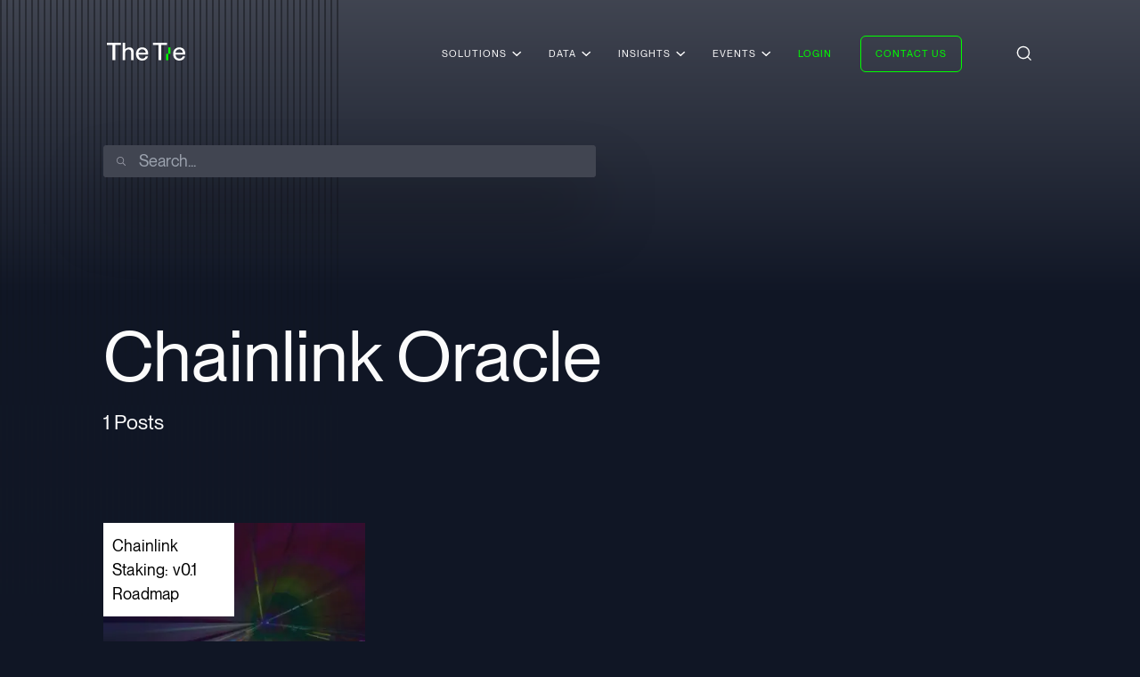

--- FILE ---
content_type: text/html; charset=utf-8
request_url: https://www.thetie.io/insights/tag/chainlink-oracle/
body_size: 14301
content:
<!DOCTYPE html><html><head><meta charSet="utf-8"/><meta name="viewport" content="width=device-width"/><title>chainlink oracle Archives - The Tie</title><link rel="canonical" href="https://www.thetie.io/insights/tag/chainlink-oracle/"/><meta http-equiv="content-language" content="en-us"/><meta name="description" content=""/><meta name="twitter:card" content="summary_large_image"/><meta name="twitter:description" content=""/><meta name="twitter:title" content="chainlink oracle Archives - The Tie"/><meta property="og:locale" content="en_US"/><meta property="og:type" content="article"/><meta property="og:title" content="chainlink oracle Archives - The Tie"/><meta property="og:description" content=""/><meta property="og:url" content="https://www.thetie.io/insights/tag/chainlink-oracle/"/><meta property="og:site_name" content="The Tie"/><meta property="article:modified_time" content=""/><script type="application/ld+json" charSet="utf-8">{"@context":"https://schema.org","@graph":[{"@type":"CollectionPage","@id":"https://www.thetie.io/insights/tag/chainlink-oracle/","url":"https://www.thetie.io/insights/tag/chainlink-oracle/","name":"chainlink oracle Archives - The Tie","isPartOf":{"@id":"https://cms.thetie.io/#website"},"breadcrumb":{"@id":"https://www.thetie.io/insights/tag/chainlink-oracle/#breadcrumb"},"inLanguage":"en-US"},{"@type":"BreadcrumbList","@id":"https://www.thetie.io/insights/tag/chainlink-oracle/#breadcrumb","itemListElement":[{"@type":"ListItem","position":1,"name":"Home","item":"https://www.thetie.io/"},{"@type":"ListItem","position":2,"name":"chainlink oracle"}]},{"@type":"WebSite","@id":"https://cms.thetie.io/#website","url":"https://cms.thetie.io/","name":"The Tie","description":"Leading provider of information services for digital assets","publisher":{"@id":"https://cms.thetie.io/#organization"},"potentialAction":[{"@type":"SearchAction","target":{"@type":"EntryPoint","urlTemplate":"https://cms.thetie.io/?s={search_term_string}"},"query-input":{"@type":"PropertyValueSpecification","valueRequired":true,"valueName":"search_term_string"}}],"inLanguage":"en-US"},{"@type":"Organization","@id":"https://cms.thetie.io/#organization","name":"The Tie","url":"https://cms.thetie.io/","logo":{"@type":"ImageObject","inLanguage":"en-US","@id":"https://cms.thetie.io/#/schema/logo/image/","url":"https://cms.thetie.io/wp-content/uploads/2023/05/TT_DkBlue-2.png","contentUrl":"https://cms.thetie.io/wp-content/uploads/2023/05/TT_DkBlue-2.png","width":3464,"height":806,"caption":"The Tie"},"image":{"@id":"https://cms.thetie.io/#/schema/logo/image/"}}]}</script><meta name="robots" content="index"/><meta name="next-head-count" content="18"/><link rel="apple-touch-icon" sizes="180x180" href="/favicons/apple-touch-icon.png"/><link rel="icon" type="image/png" sizes="32x32" href="/favicons/favicon-32x32.png"/><link rel="icon" type="image/png" sizes="16x16" href="/favicons/favicon-16x16.png"/><link rel="manifest" href="/favicons/site.webmanifest"/><link rel="mask-icon" href="/favicons/safari-pinned-tab.svg" color="#5bbad5"/><link rel="shortcut icon" href="/favicons/favicon.ico"/><meta name="msapplication-TileColor" content="#da532c"/><meta name="msapplication-config" content="/favicons/browserconfig.xml"/><meta name="theme-color" content="#ffffff"/><link rel="preload" href="/_next/static/css/c4367f36cf812a15.css" as="style"/><link rel="stylesheet" href="/_next/static/css/c4367f36cf812a15.css" data-n-g=""/><noscript data-n-css=""></noscript><script defer="" nomodule="" src="/_next/static/chunks/polyfills-c67a75d1b6f99dc8.js"></script><script src="/_next/static/chunks/webpack-59c5c889f52620d6.js" defer=""></script><script src="/_next/static/chunks/framework-19f3649580393c10.js" defer=""></script><script src="/_next/static/chunks/main-7a15f6729b22ea0a.js" defer=""></script><script src="/_next/static/chunks/pages/_app-ca58e75e9e0c5b0f.js" defer=""></script><script src="/_next/static/chunks/378-d3a96bbefd2fc713.js" defer=""></script><script src="/_next/static/chunks/725-47030b5254997639.js" defer=""></script><script src="/_next/static/chunks/351-aef76dd7c73f2d81.js" defer=""></script><script src="/_next/static/chunks/965-13f074d47a5050b8.js" defer=""></script><script src="/_next/static/chunks/93-fd22b30dcf2b7426.js" defer=""></script><script src="/_next/static/chunks/pages/insights/tag/%5Bslug%5D-d69f88117c619497.js" defer=""></script><script src="/_next/static/Gzzx277T1iWdNLqqddzOC/_buildManifest.js" defer=""></script><script src="/_next/static/Gzzx277T1iWdNLqqddzOC/_ssgManifest.js" defer=""></script></head><body><noscript><iframe src="https://www.googletagmanager.com/ns.html?id=GTM-WDPJTC8" height="0" width="0" style="display:none;visibility:hidden"></iframe></noscript><div id="__next"><div class="bg-dark-blue text-alabaster"><main><nav class="bg-dark-blue sticky inset-x-0 top-0 z-[9999] flex items-center justify-between p-5 duration-300 lg:fixed lg:top-0 lg:transform lg:bg-transparent lg:py-10 lg:px-[120px] lg:transition-all"><div class="relative h-[25px] w-[88px]"><a href="/"><img alt="Logo" loading="lazy" width="88" height="20" decoding="async" data-nimg="1" style="color:transparent" src="/images/logo.svg"/></a></div><div class="relative hidden w-full max-w-[680px] items-center justify-between lg:flex"><div class="z-50 flex w-full justify-start"><div class="absolute left-0 top-0  h-[50px] w-full bg-transparent"></div><div class="relative flex cursor-pointer items-center px-4"><a class=" text-[11px] font-medium uppercase leading-[15px] tracking-[0.09em]" target="_self" href="/insights/tag/chainlink-oracle/#">Solutions</a><svg fill="#d9d9d9" width="13" height="17" viewBox="2.122 2.069 13 10" xmlns="http://www.w3.org/2000/svg" class="absolute right-[12px] top-[37px] transition-opacity duration-300 ease-out opacity-0"><path d="M 6.889 3.069 C 7.659 1.736 9.583 1.736 10.353 3.069 L 15.122 12.069 L 2.122 12.069 L 6.889 3.069 Z"></path></svg><div class="ml-[8px] h-[11px] w-[7px] rotate-90 cursor-pointer transition-transform"><img alt="Solutions" loading="lazy" width="7" height="4" decoding="async" data-nimg="1" style="color:transparent" src="/icons/angle-right-white.svg"/></div></div><div class="relative flex cursor-pointer items-center px-4"><a class=" text-[11px] font-medium uppercase leading-[15px] tracking-[0.09em]" target="_self" href="/insights/tag/chainlink-oracle/#">Data</a><svg fill="#d9d9d9" width="13" height="17" viewBox="2.122 2.069 13 10" xmlns="http://www.w3.org/2000/svg" class="absolute right-[12px] top-[37px] transition-opacity duration-300 ease-out opacity-0"><path d="M 6.889 3.069 C 7.659 1.736 9.583 1.736 10.353 3.069 L 15.122 12.069 L 2.122 12.069 L 6.889 3.069 Z"></path></svg><div class="ml-[8px] h-[11px] w-[7px] rotate-90 cursor-pointer transition-transform"><img alt="Data" loading="lazy" width="7" height="4" decoding="async" data-nimg="1" style="color:transparent" src="/icons/angle-right-white.svg"/></div></div><div class="relative flex cursor-pointer items-center px-4"><a class=" text-[11px] font-medium uppercase leading-[15px] tracking-[0.09em]" target="_self" href="/insights/tag/chainlink-oracle/#">Insights</a><svg fill="#d9d9d9" width="13" height="17" viewBox="2.122 2.069 13 10" xmlns="http://www.w3.org/2000/svg" class="absolute right-[12px] top-[37px] transition-opacity duration-300 ease-out opacity-0"><path d="M 6.889 3.069 C 7.659 1.736 9.583 1.736 10.353 3.069 L 15.122 12.069 L 2.122 12.069 L 6.889 3.069 Z"></path></svg><div class="ml-[8px] h-[11px] w-[7px] rotate-90 cursor-pointer transition-transform"><img alt="Insights" loading="lazy" width="7" height="4" decoding="async" data-nimg="1" style="color:transparent" src="/icons/angle-right-white.svg"/></div></div><div class="relative flex cursor-pointer items-center px-4"><a class=" text-[11px] font-medium uppercase leading-[15px] tracking-[0.09em]" target="_self" href="/insights/tag/chainlink-oracle/#">Events</a><svg fill="#d9d9d9" width="13" height="17" viewBox="2.122 2.069 13 10" xmlns="http://www.w3.org/2000/svg" class="absolute right-[12px] top-[37px] transition-opacity duration-300 ease-out opacity-0"><path d="M 6.889 3.069 C 7.659 1.736 9.583 1.736 10.353 3.069 L 15.122 12.069 L 2.122 12.069 L 6.889 3.069 Z"></path></svg><div class="ml-[8px] h-[11px] w-[7px] rotate-90 cursor-pointer transition-transform"><img alt="Events" loading="lazy" width="7" height="4" decoding="async" data-nimg="1" style="color:transparent" src="/icons/angle-right-white.svg"/></div></div><div class="relative flex cursor-pointer items-center px-4"><a class=" text-[11px] font-medium uppercase leading-[15px] tracking-[0.09em] menu-login-button" target="_blank" href="https://terminal.thetie.io/sign_in">Login</a><svg fill="#d9d9d9" width="13" height="17" viewBox="2.122 2.069 13 10" xmlns="http://www.w3.org/2000/svg" class="absolute right-[12px] top-[37px] transition-opacity duration-300 ease-out opacity-0"><path d="M 6.889 3.069 C 7.659 1.736 9.583 1.736 10.353 3.069 L 15.122 12.069 L 2.122 12.069 L 6.889 3.069 Z"></path></svg></div><div class="relative flex cursor-pointer items-center px-4"><a class=" text-[11px] font-medium uppercase leading-[15px] tracking-[0.09em] menu-contact-button" target="_blank" href="/contact-us/">Contact Us</a><svg fill="#d9d9d9" width="13" height="17" viewBox="2.122 2.069 13 10" xmlns="http://www.w3.org/2000/svg" class="absolute right-[12px] top-[37px] transition-opacity duration-300 ease-out opacity-0"><path d="M 6.889 3.069 C 7.659 1.736 9.583 1.736 10.353 3.069 L 15.122 12.069 L 2.122 12.069 L 6.889 3.069 Z"></path></svg></div><div class="bg-gradient-from-blue-to-gray-5 absolute left-0 top-0 mt-[50px] flex w-full flex-col rounded px-[50px] pt-10 pb-[25px] transition-opacity duration-500 ease-out pointer-events-none opacity-0"></div></div><a class="relative z-[70] h-[21px] w-[21px] cursor-pointer"><img alt="Search" loading="lazy" width="21" height="21" decoding="async" data-nimg="1" style="color:transparent" src="/icons/search.svg"/></a></div><div class="relative flex items-center gap-x-[20px] lg:hidden"><a class="relative z-[70] h-[21px] w-[21px] cursor-pointer"><img alt="Search" loading="lazy" width="21" height="21" decoding="async" data-nimg="1" style="color:transparent" src="/icons/search.svg"/></a><div class="z-50 flex cursor-pointer flex-col gap-[5px]" aria-label="Toggle Menu"><span class="block h-[1px] w-[16px] bg-white transition duration-500"></span><span class="block h-[1px] w-[16px] bg-white transition duration-500"></span><span class="block h-[1px] w-[16px] bg-white transition duration-500"></span></div><div class="bg-gradient-from-blue-to-gray-5 fixed left-0 top-0 z-40 flex h-full w-full flex-col items-center justify-start gap-[38px] overflow-auto py-20 transition-opacity duration-500 ease-out pointer-events-none opacity-0"><div class="w-full" data-aos-delay="0" data-aos="fade-right"><div class="relative m-auto flex w-[125px] cursor-pointer items-center justify-center pb-[5px]"><a class="flex w-full items-center justify-center text-xs uppercase" target="_self" href="/insights/tag/chainlink-oracle/#">Solutions<div class="ml-[8px] h-[10px] w-[8px] rotate-90 cursor-pointer transition-transform"><img alt="Solutions" loading="lazy" width="8" height="10" decoding="async" data-nimg="1" style="color:transparent" src="/icons/angle-right-white.svg"/></div></a></div><div class="flex w-full flex-col items-center gap-[25px] overflow-hidden transition-all h-0"><div><a class="text-2xs block text-center font-medium leading-[15px] tracking-[0.07em] transition-all duration-500" href="/insights/tag/chainlink-oracle/#">The New Tie Terminal</a><div class="bg-dark-blue mobile-subnav overflow-hidden px-[32px] transition-[height] duration-500 ease-out"><div class="mt-[16px] mb-[32px]"><p class="text-tie-50 header-menu-description mb-6 text-sm leading-[24px]" data-aos="fade-up">The New Tie Terminal is the All-In-One platform for institutional crypto. With its unmatched breadth and depth of data coverage, combined with a suite of powerful, customizable tools, The Tie Terminal provides an all-in-one solution to stay on top of the crypto market.</p><div class="flex max-h-[140px] flex-col flex-wrap gap-y-[25px]"><a data-aos-delay="200" data-aos="fade-up" data-aos-offset="-200" class="text-2xs leading-[13px] tracking-[0.02em]" target="_self" href="/solutions/dashboard/">Dashboard</a><a data-aos-delay="400" data-aos="fade-up" data-aos-offset="-200" class="text-2xs leading-[13px] tracking-[0.02em]" target="_self" href="/solutions/coin-profiles/">Coin Profiles</a><a data-aos-delay="600" data-aos="fade-up" data-aos-offset="-200" class="text-2xs leading-[13px] tracking-[0.02em]" target="_self" href="/solutions/charting/">Charting</a><a data-aos-delay="800" data-aos="fade-up" data-aos-offset="-200" class="text-2xs leading-[13px] tracking-[0.02em]" target="_self" href="/solutions/news/">News</a><a data-aos-delay="1000" data-aos="fade-up" data-aos-offset="-200" class="text-2xs leading-[13px] tracking-[0.02em]" target="_self" href="/solutions/alerting/">Alerting</a><a data-aos-delay="1200" data-aos="fade-up" data-aos-offset="-200" class="text-2xs leading-[13px] tracking-[0.02em]" target="_self" href="/solutions/screener/">Screener</a><a data-aos-delay="1400" data-aos="fade-up" data-aos-offset="-200" class="text-2xs leading-[13px] tracking-[0.02em]" target="_self" href="/solutions/finance-trends/">Finance Trends</a><a data-aos-delay="1600" data-aos="fade-up" data-aos-offset="-200" class="text-2xs leading-[13px] tracking-[0.02em]" target="_self" href="/solutions/usage-trends/">Usage Trends</a><a data-aos-delay="1800" data-aos="fade-up" data-aos-offset="-200" class="text-2xs leading-[13px] tracking-[0.02em]" target="_self" href="/solutions/messaging/">Messaging</a><a data-aos-delay="2000" data-aos="fade-up" data-aos-offset="-200" class="text-2xs leading-[13px] tracking-[0.02em]" target="_self" href="/solutions/the-tie-terminal-mobile-app/">Mobile App</a><a data-aos-delay="2200" data-aos="fade-up" data-aos-offset="-200" class="text-2xs leading-[13px] tracking-[0.02em]" target="_self" href="/solutions/research/">Research</a></div></div></div></div><div><a class="text-2xs block text-center font-medium leading-[15px] tracking-[0.07em] transition-all duration-500" href="/insights/tag/chainlink-oracle/#">APIs</a><div class="bg-dark-blue mobile-subnav overflow-hidden px-[32px] transition-[height] duration-500 ease-out"><div class="mt-[16px] mb-[32px]"><p class="text-tie-50 header-menu-description mb-6 text-sm leading-[24px]" data-aos="fade-up">The Tie’s APIs enable quantitative funds to integrate several of our best-in-class datasets into their models. Our proprietary datasets have deep historical data, enabling thorough backtesting. Explore our API offerings to discover why many leading quantitative firms leverage our APIs to improve their models.</p><div class="flex max-h-[140px] flex-col flex-wrap gap-y-[25px]"><a data-aos-delay="200" data-aos="fade-up" data-aos-offset="-200" class="text-2xs leading-[13px] tracking-[0.02em]" target="_self" href="/solutions/news-api/">News API</a><a data-aos-delay="400" data-aos="fade-up" data-aos-offset="-200" class="text-2xs leading-[13px] tracking-[0.02em]" target="_self" href="/solutions/token-unlock-api/">Token Unlock API</a><a data-aos-delay="600" data-aos="fade-up" data-aos-offset="-200" class="text-2xs leading-[13px] tracking-[0.02em]" target="_self" href="/solutions/sentiment-api/">Sentiment API</a></div></div></div></div><div><a class="text-2xs block text-center font-medium leading-[15px] tracking-[0.07em] transition-all duration-500" href="/insights/tag/chainlink-oracle/#">Token Services</a><div class="bg-dark-blue mobile-subnav overflow-hidden px-[32px] transition-[height] duration-500 ease-out"><div class="mt-[16px] mb-[32px]"><p class="text-tie-50 header-menu-description mb-6 text-sm leading-[24px]" data-aos="fade-up">The Tie Labs empowers Token Issuers to make more effective go-to-market decisions. Leveraging the same data that powers The Tie Terminal to help token projects make more informed and targeted decisions around marketing, PR, partnerships, and go-to-market strategy.</p><div class="flex max-h-[140px] flex-col flex-wrap gap-y-[25px]"><a data-aos-delay="200" data-aos="fade-up" data-aos-offset="-200" class="text-2xs leading-[13px] tracking-[0.02em]" target="_self" href="https://www.thetie.io/solutions/tie-labs/">The Tie Labs</a></div></div></div></div><div><a class="text-2xs block text-center font-medium leading-[15px] tracking-[0.07em] transition-all duration-500" href="/insights/tag/chainlink-oracle/#">Redistribution</a><div class="bg-dark-blue mobile-subnav overflow-hidden px-[32px] transition-[height] duration-500 ease-out"><div class="mt-[16px] mb-[32px]"><p class="text-tie-50 header-menu-description mb-6 text-sm leading-[24px]" data-aos="fade-up">Integrate The Tie’s datasets and tools into your consumer-facing platform. Differentiate your offering by providing users with our actionable metrics and alerts. Discover the ways that The Tie can help you build a more compelling product and drive increased trading volume activity.</p><div class="flex max-h-[140px] flex-col flex-wrap gap-y-[25px]"><a data-aos-delay="200" data-aos="fade-up" data-aos-offset="-200" class="text-2xs leading-[13px] tracking-[0.02em]" target="_self" href="https://www.thetie.io/solutions/redistribution-for-exchanges-brokerages/">Exchanges / Brokerages</a></div></div></div></div></div></div><div class="w-full" data-aos-delay="200" data-aos="fade-right"><div class="relative m-auto flex w-[125px] cursor-pointer items-center justify-center pb-[5px]"><a class="flex w-full items-center justify-center text-xs uppercase" target="_self" href="/insights/tag/chainlink-oracle/#">Data<div class="ml-[8px] h-[10px] w-[8px] rotate-90 cursor-pointer transition-transform"><img alt="Data" loading="lazy" width="8" height="10" decoding="async" data-nimg="1" style="color:transparent" src="/icons/angle-right-white.svg"/></div></a></div><div class="flex w-full flex-col items-center gap-[25px] overflow-hidden transition-all h-0"><div><a class="text-2xs block text-center font-medium leading-[15px] tracking-[0.07em] transition-all duration-500" href="/insights/tag/chainlink-oracle/#">Developer</a><div class="bg-dark-blue mobile-subnav overflow-hidden px-[32px] transition-[height] duration-500 ease-out"><div class="mt-[16px] mb-[32px]"><p class="text-tie-50 header-menu-description mb-6 text-sm leading-[24px]" data-aos="fade-up">Contextualize the health of a token’s developer community. Understand which projects are gaining or losing developers, benchmark a project’s developer activity against competitors, and follow key developer movements to new projects. Leverage The Tie’s Developer data to discover emerging projects and identify those positioned for long-term success.</p><a data-aos-delay="400" data-aos="fade-up" data-aos-offset="-200" class="text-2xs block w-full text-center leading-[13px] tracking-[0.02em]" target="_self" href="/data/developer-data/">Learn more</a></div></div></div><div><a class="text-2xs block text-center font-medium leading-[15px] tracking-[0.07em] transition-all duration-500" href="/insights/tag/chainlink-oracle/#">Token Unlock</a><div class="bg-dark-blue mobile-subnav overflow-hidden px-[32px] transition-[height] duration-500 ease-out"><div class="mt-[16px] mb-[32px]"><p class="text-tie-50 header-menu-description mb-6 text-sm leading-[24px]" data-aos="fade-up">Understand future and historical unlock events for 100+ tokens, to analyze historical market impact and make informed decisions around future unlocks. This highly-vetted dataset is curated by a team of crypto-native experts, giving users the most insightful and actionable token unlock data available.</p><a data-aos-delay="400" data-aos="fade-up" data-aos-offset="-200" class="text-2xs block w-full text-center leading-[13px] tracking-[0.02em]" target="_self" href="/data/token-unlock-data/">Learn more</a></div></div></div><div><a class="text-2xs block text-center font-medium leading-[15px] tracking-[0.07em] transition-all duration-500" href="/insights/tag/chainlink-oracle/#">Private Company &amp; Investor</a><div class="bg-dark-blue mobile-subnav overflow-hidden px-[32px] transition-[height] duration-500 ease-out"><div class="mt-[16px] mb-[32px]"><p class="text-tie-50 header-menu-description mb-6 text-sm leading-[24px]" data-aos="fade-up">The Tie’s Private Company data provides key insights for 1,000+ companies in digital assets, including news, fundraising, headcount growth, and investors. Our Fund Database covers 500+ venture funds, hedge funds, and private equity funds in crypto, delivering insights around capital raises, investments, and news. For both Private Companies and Funds, The Tie Terminal offers advanced filtration to screen for opportunities that meet specified criteria.</p><a data-aos-delay="400" data-aos="fade-up" data-aos-offset="-200" class="text-2xs block w-full text-center leading-[13px] tracking-[0.02em]" target="_self" href="/data/private-company/">Learn more</a></div></div></div><div><a class="text-2xs block text-center font-medium leading-[15px] tracking-[0.07em] transition-all duration-500" href="/insights/tag/chainlink-oracle/#">On-Chain</a><div class="bg-dark-blue mobile-subnav overflow-hidden px-[32px] transition-[height] duration-500 ease-out"><div class="mt-[16px] mb-[32px]"><p class="text-tie-50 header-menu-description mb-6 text-sm leading-[24px]" data-aos="fade-up">The Tie’s crypto-native data expertise translates raw blockchain transaction data into proprietary comparative metrics and clear, meaningful insights. On-Chain data powers a range of differentiated tools across The Tie Terminal, helping users discover opportunities and mitigate risks. Explore our On-Chain Data to learn more.</p><a data-aos-delay="400" data-aos="fade-up" data-aos-offset="-200" class="text-2xs block w-full text-center leading-[13px] tracking-[0.02em]" target="_self" href="/data/on-chain/">Learn more</a></div></div></div><div><a class="text-2xs block text-center font-medium leading-[15px] tracking-[0.07em] transition-all duration-500" href="/insights/tag/chainlink-oracle/#">Social Media &amp; Sentiment</a><div class="bg-dark-blue mobile-subnav overflow-hidden px-[32px] transition-[height] duration-500 ease-out"><div class="mt-[16px] mb-[32px]"><p class="text-tie-50 header-menu-description mb-6 text-sm leading-[24px]" data-aos="fade-up">Get deep insight into Social Media activity across leading platforms. Find more than a dozen metrics, from raw insights like conversation volumes to Quantified Sentiment, to get a thorough understanding of the narratives emerging on Social Media.</p><a data-aos-delay="400" data-aos="fade-up" data-aos-offset="-200" class="text-2xs block w-full text-center leading-[13px] tracking-[0.02em]" target="_self" href="/data/social-media/">Learn more</a></div></div></div><div><a class="text-2xs block text-center font-medium leading-[15px] tracking-[0.07em] transition-all duration-500" href="/insights/tag/chainlink-oracle/#">Market Data</a><div class="bg-dark-blue mobile-subnav overflow-hidden px-[32px] transition-[height] duration-500 ease-out"><div class="mt-[16px] mb-[32px]"><p class="text-tie-50 header-menu-description mb-6 text-sm leading-[24px]" data-aos="fade-up"> With coverage for 900+ cryptocurrencies, by-the-minute or faster price updates, deep historical data, and hundreds of exchange-specific trading pairs, our Market Data powers a suite of tools across The Tie Terminal.</p><a data-aos-delay="400" data-aos="fade-up" data-aos-offset="-200" class="text-2xs block w-full text-center leading-[13px] tracking-[0.02em]" target="_self" href="https://www.thetie.io/data/market-data/">Learn more</a></div></div></div><div><a class="text-2xs block text-center font-medium leading-[15px] tracking-[0.07em] transition-all duration-500" href="/insights/tag/chainlink-oracle/#">NFT Data</a><div class="bg-dark-blue mobile-subnav overflow-hidden px-[32px] transition-[height] duration-500 ease-out"><div class="mt-[16px] mb-[32px]"><p class="text-tie-50 header-menu-description mb-6 text-sm leading-[24px]" data-aos="fade-up"> From ecosystem and market-level insights to deep dives into specific collections, our NFT data gives users comprehensive coverage of NFTs across several leading Layer 1s.</p><a data-aos-delay="400" data-aos="fade-up" data-aos-offset="-200" class="text-2xs block w-full text-center leading-[13px] tracking-[0.02em]" target="_self" href="https://www.thetie.io/data/nft-data/">Learn more</a></div></div></div></div></div><div class="w-full" data-aos-delay="400" data-aos="fade-right"><div class="relative m-auto flex w-[125px] cursor-pointer items-center justify-center pb-[5px]"><a class="flex w-full items-center justify-center text-xs uppercase" target="_self" href="/insights/tag/chainlink-oracle/#">Insights<div class="ml-[8px] h-[10px] w-[8px] rotate-90 cursor-pointer transition-transform"><img alt="Insights" loading="lazy" width="8" height="10" decoding="async" data-nimg="1" style="color:transparent" src="/icons/angle-right-white.svg"/></div></a></div><div class="flex w-full flex-col items-center gap-[25px] overflow-hidden transition-all h-0"><div><a class="text-2xs block text-center font-medium leading-[15px] tracking-[0.07em] transition-all duration-500" href="/insights/tag/chainlink-oracle/#">Research</a><div class="bg-dark-blue mobile-subnav overflow-hidden px-[32px] transition-[height] duration-500 ease-out"><div class="mt-[16px] mb-[32px]"><p class="text-tie-50 header-menu-description mb-6 text-sm leading-[24px]" data-aos="fade-up">Discover The Tie’s Research written by crypto-native experts. Our coverage ranges from insightful commentary on news events and technological improvements, to deep-dives on projects, ecosystems, and sectors.</p><a data-aos-delay="400" data-aos="fade-up" data-aos-offset="-200" class="text-2xs block w-full text-center leading-[13px] tracking-[0.02em]" target="_self" href="/insights/research/">Learn more</a></div></div></div><div><a class="text-2xs block text-center font-medium leading-[15px] tracking-[0.07em] transition-all duration-500" href="/insights/tag/chainlink-oracle/#">Press &amp; Announcements</a><div class="bg-dark-blue mobile-subnav overflow-hidden px-[32px] transition-[height] duration-500 ease-out"><div class="mt-[16px] mb-[32px]"><p class="text-tie-50 header-menu-description mb-6 text-sm leading-[24px]" data-aos="fade-up">Browse News coverage of The Tie. Find instances of our data being cited by news outlets, recordings of leadership on leading news programs, and The Tie’s Press Releases.</p><a data-aos-delay="400" data-aos="fade-up" data-aos-offset="-200" class="text-2xs block w-full text-center leading-[13px] tracking-[0.02em]" target="_self" href="/insights/news/">Learn more</a></div></div></div><div><a class="text-2xs block text-center font-medium leading-[15px] tracking-[0.07em] transition-all duration-500" href="/insights/tag/chainlink-oracle/#">Podcasts &amp; Webinars</a><div class="bg-dark-blue mobile-subnav overflow-hidden px-[32px] transition-[height] duration-500 ease-out"><div class="mt-[16px] mb-[32px]"><p class="text-tie-50 header-menu-description mb-6 text-sm leading-[24px]" data-aos="fade-up">Explore The Tie’s Feature content, including our Fundamental Value Podcast and institutional-focused Webinars. Across our Feature content, you’ll find expert commentary from many of the leading minds across the institutional crypto landscape.</p><a data-aos-delay="400" data-aos="fade-up" data-aos-offset="-200" class="text-2xs block w-full text-center leading-[13px] tracking-[0.02em]" target="_self" href="/insights/features/">Learn more</a></div></div></div></div></div><div class="w-full" data-aos-delay="600" data-aos="fade-right"><div class="relative m-auto flex w-[125px] cursor-pointer items-center justify-center pb-[5px]"><a class="flex w-full items-center justify-center text-xs uppercase" target="_self" href="/insights/tag/chainlink-oracle/#">Events<div class="ml-[8px] h-[10px] w-[8px] rotate-90 cursor-pointer transition-transform"><img alt="Events" loading="lazy" width="8" height="10" decoding="async" data-nimg="1" style="color:transparent" src="/icons/angle-right-white.svg"/></div></a></div><div class="flex w-full flex-col items-center gap-[25px] overflow-hidden transition-all h-0"><div><a class="text-2xs block text-center font-medium leading-[15px] tracking-[0.07em] transition-all duration-500" href="/insights/tag/chainlink-oracle/#">The Bridge (2025)</a><div class="bg-dark-blue mobile-subnav overflow-hidden px-[32px] transition-[height] duration-500 ease-out"><div class="mt-[16px] mb-[32px]"><p class="text-tie-50 header-menu-description mb-6 text-sm leading-[24px]" data-aos="fade-up">The Tie is thrilled to announce our third annual The Bridge conference, set for November 12th, 2025, at Convene Brookfield Place in NYC, where over a thousand executives from leading traditional and digital asset firms will converge to explore the intersection of digital assets and institutional finance. This exclusive event promises dynamic discussions through expert panels and private meetings, fostering deep engagement in both blockchain and finance. Register or inquire about sponsorship on our site.</p><a data-aos-delay="400" data-aos="fade-up" data-aos-offset="-200" class="text-2xs block w-full text-center leading-[13px] tracking-[0.02em]" target="_self" href="https://bridge.thetie.io/">Learn more</a></div></div></div><div><a class="text-2xs block text-center font-medium leading-[15px] tracking-[0.07em] transition-all duration-500" href="/insights/tag/chainlink-oracle/#">Out East Summit</a><div class="bg-dark-blue mobile-subnav overflow-hidden px-[32px] transition-[height] duration-500 ease-out"><div class="mt-[16px] mb-[32px]"><p class="text-tie-50 header-menu-description mb-6 text-sm leading-[24px]" data-aos="fade-up">Out East Summit is an exclusive, invitation-only event bringing together 300 of the top executives in institutional digital assets – Institutional Crypto’s Exclusive Summer Retreat.

Held from July 21-23, 2025 at a private vineyard on Long Island’s North Fork, the summit attendees include founders and partners from crypto-native funds, major banks, asset managers, top exchanges, and leading crypto protocols.

Through fireside chats, panels, roundtable discussions, and networking opportunities, Out East Summit is designed to foster collaboration and strengthen relationships among the industry’s most influential leaders. Learn more about Out East Summit on our site.</p><a data-aos-delay="400" data-aos="fade-up" data-aos-offset="-200" class="text-2xs block w-full text-center leading-[13px] tracking-[0.02em]" target="_self" href="https://www.outeastsummit.com/">Learn more</a></div></div></div><div><a class="text-2xs block text-center font-medium leading-[15px] tracking-[0.07em] transition-all duration-500" href="/insights/tag/chainlink-oracle/#">InnovateDenver (2026)</a><div class="bg-dark-blue mobile-subnav overflow-hidden px-[32px] transition-[height] duration-500 ease-out"><div class="mt-[16px] mb-[32px]"><p class="text-tie-50 header-menu-description mb-6 text-sm leading-[24px]" data-aos="fade-up"></p><a data-aos-delay="400" data-aos="fade-up" data-aos-offset="-200" class="text-2xs block w-full text-center leading-[13px] tracking-[0.02em]" target="_self" href="https://www.innovate.thetie.io/">Learn more</a></div></div></div><div><a class="text-2xs block text-center font-medium leading-[15px] tracking-[0.07em] transition-all duration-500" href="/insights/tag/chainlink-oracle/#">InnovateDenver (2025)</a><div class="bg-dark-blue mobile-subnav overflow-hidden px-[32px] transition-[height] duration-500 ease-out"><div class="mt-[16px] mb-[32px]"><p class="text-tie-50 header-menu-description mb-6 text-sm leading-[24px]" data-aos="fade-up">InnovateDenver was the third event in The Tie’s Innovate event series held on February 26th, 2025, and hosted alongside ETH Denver at Tom’s Watch Bar in Denver, CO. This invitation-only event fosters meaningful discussions through expert panels, networking, and private meetings. Designed for institutional engagement, InnovateDenver provides a unique environment for collaboration. Find more details on our site.</p><a data-aos-delay="400" data-aos="fade-up" data-aos-offset="-200" class="text-2xs block w-full text-center leading-[13px] tracking-[0.02em]" target="_self" href="https://www.innovate.thetie.io/">Learn more</a></div></div></div><div><a class="text-2xs block text-center font-medium leading-[15px] tracking-[0.07em] transition-all duration-500" href="/insights/tag/chainlink-oracle/#">InnovateDenver (2024)</a><div class="bg-dark-blue mobile-subnav overflow-hidden px-[32px] transition-[height] duration-500 ease-out"><div class="mt-[16px] mb-[32px]"><p class="text-tie-50 header-menu-description mb-6 text-sm leading-[24px]" data-aos="fade-up">InnovateDenver was the first event in The Tie’s Innovate event series, designed to connect institutions with blockchain’s leading innovators. InnovateDenver was held on February 28th, 2024 at Blue Moon Brewing Company in Denver, CO. Learn more about InnovateDenver on the event site.</p><a data-aos-delay="400" data-aos="fade-up" data-aos-offset="-200" class="text-2xs block w-full text-center leading-[13px] tracking-[0.02em]" target="_blank" href="https://www.innovate.thetie.io/">Learn more</a></div></div></div><div><a class="text-2xs block text-center font-medium leading-[15px] tracking-[0.07em] transition-all duration-500" href="/insights/tag/chainlink-oracle/#">InnovateToronto (2025)</a><div class="bg-dark-blue mobile-subnav overflow-hidden px-[32px] transition-[height] duration-500 ease-out"><div class="mt-[16px] mb-[32px]"><p class="text-tie-50 header-menu-description mb-6 text-sm leading-[24px]" data-aos="fade-up">Our next event in our Innovate series is InnovateToronto on May 15th, 2025, hosted alongside Consensus at Storys Building in Toronto, Canada. This invitation-only event fosters meaningful discussions through expert panels, networking, and private meetings. Designed for institutional engagement, InnovateToronto provides a unique environment for collaboration. Find more details on our site.</p><a data-aos-delay="400" data-aos="fade-up" data-aos-offset="-200" class="text-2xs block w-full text-center leading-[13px] tracking-[0.02em]" target="_self" href="https://www.innovate.thetie.io/">Learn more</a></div></div></div><div><a class="text-2xs block text-center font-medium leading-[15px] tracking-[0.07em] transition-all duration-500" href="/insights/tag/chainlink-oracle/#">InnovateAustin (2024)</a><div class="bg-dark-blue mobile-subnav overflow-hidden px-[32px] transition-[height] duration-500 ease-out"><div class="mt-[16px] mb-[32px]"><p class="text-tie-50 header-menu-description mb-6 text-sm leading-[24px]" data-aos="fade-up">InnovateAustin was the second event in our Innovate event series. Held on May 30th, 2024 in Austin, TX, InnovateAustin was designed to connect institutions with blockchain’s leading innovators. Find more details on our site.</p><a data-aos-delay="400" data-aos="fade-up" data-aos-offset="-200" class="text-2xs block w-full text-center leading-[13px] tracking-[0.02em]" target="_self" href="https://www.innovate.thetie.io/">Learn more</a></div></div></div><div><a class="text-2xs block text-center font-medium leading-[15px] tracking-[0.07em] transition-all duration-500" href="/insights/tag/chainlink-oracle/#">The Bridge (2024)</a><div class="bg-dark-blue mobile-subnav overflow-hidden px-[32px] transition-[height] duration-500 ease-out"><div class="mt-[16px] mb-[32px]"><p class="text-tie-50 header-menu-description mb-6 text-sm leading-[24px]" data-aos="fade-up">The Tie was thrilled to host our second annual The Bridge conference on November 6th, 2024, at Convene Brookfield Place in NYC, where over a thousand executives from leading traditional and digital asset firms converged to explore the intersection of digital assets and institutional finance. This exclusive event promised dynamic discussions through expert panels and private meetings, fostering deep engagement in both blockchain and finance.</p><a data-aos-delay="400" data-aos="fade-up" data-aos-offset="-200" class="text-2xs block w-full text-center leading-[13px] tracking-[0.02em]" target="_blank" href="https://bridge.thetie.io/home-2024">Learn more</a></div></div></div><div><a class="text-2xs block text-center font-medium leading-[15px] tracking-[0.07em] transition-all duration-500" href="/insights/tag/chainlink-oracle/#">The Bridge (2023)</a><div class="bg-dark-blue mobile-subnav overflow-hidden px-[32px] transition-[height] duration-500 ease-out"><div class="mt-[16px] mb-[32px]"><p class="text-tie-50 header-menu-description mb-6 text-sm leading-[24px]" data-aos="fade-up">The Bridge was The Tie’s inaugural conference, hosted at the NYSE on November 3rd, 2023 in NYC. This event brought together crypto’s leading institutions for a day of expert-led panels, networking, and 1:1 meetings. Learn more about The Bridge’s agenda and speakers on our event site.</p><a data-aos-delay="400" data-aos="fade-up" data-aos-offset="-200" class="text-2xs block w-full text-center leading-[13px] tracking-[0.02em]" target="_blank" href="https://bridge.thetie.io/home-2023">Learn more</a></div></div></div></div></div><div class="w-full" data-aos-delay="800" data-aos="fade-right"><div class="relative m-auto flex w-[125px] cursor-pointer items-center justify-center pb-[5px]"><a class="flex w-full items-center justify-center text-xs uppercase menu-login-button" target="_blank" href="https://terminal.thetie.io/sign_in">Login</a></div></div><div class="w-full" data-aos-delay="1000" data-aos="fade-right"><div class="relative m-auto flex w-[125px] cursor-pointer items-center justify-center pb-[5px]"><a class="flex w-full items-center justify-center text-xs uppercase menu-contact-button" target="_blank" href="/contact-us/">Contact Us</a></div></div><div class="w-full px-[25px] lg:px-0"><hr data-aos-delay="200" data-aos="fade-up" data-aos-duration="400" class="mt-0 mb-[30px] h-[1px] lg:mt-10"/><div class="flex flex-col items-center justify-between lg:flex-row"><p data-aos-delay="400" data-aos="fade-up" class="mb-10 lg:mb-0">Need To Find The Right Solution?</p><a data-aos-delay="400" data-aos-offset="-200" data-aos="fade-up" target="" variant="primary" class="inline-block text-xs uppercase transition-all primary-button border-calculus-green text-calculus-green rounded-md border bg-transparent px-4 py-3 hover:bg-calculus-green hover:text-dark-blue tracking-md" href="https://www.thetie.io/contact-us/">Speak To An Expert</a></div></div></div></div></nav><section class="bg-gradient-from-blue-to-gray-11 px-[116px] pt-[163px] max-lg:px-0 max-lg:pt-10"><section class="pb-24 pt-[150px] max-lg:px-[31px] max-lg:pt-11 max-lg:pb-20"><div class="absolute left-0 top-0 hidden h-[720px] w-[380px] lg:block"><img alt="Category Hero Image" loading="lazy" decoding="async" data-nimg="fill" class="object-cover object-center" style="position:absolute;height:100%;width:100%;left:0;top:0;right:0;bottom:0;color:transparent" src="/images/insight-landing-lines.svg"/></div><div class="relative z-10 max-w-[765px]"><h1 class="mb-2 w-full capitalize">chainlink oracle</h1><h3 class="text-[23px] leading-[34px] tracking-[0.01em]">1<!-- --> Posts</h3></div></section><div><div class="overflow-hidden pb-[120px] max-lg:mx-[15px] max-lg:pb-[50px]"><div class="flex h-full flex-wrap gap-x-[83px] gap-y-[62px] transition-all duration-500  max-lg:gap-[60px]"><div class="w-[calc((100%/3)-83px+(83px/3))] max-lg:w-full max-lg:min-w-full" data-aos-delay="0" data-aos="fadeUp"><div class="group relative mb-6 h-[21.25vw] w-full overflow-hidden max-lg:h-[301px]"><a href="https://www.thetie.io/insights/research/chainlink-staking-v01-roadmap/"><img alt="TT_Photo_Light_04" loading="lazy" decoding="async" data-nimg="fill" style="position:absolute;height:100%;width:100%;left:0;top:0;right:0;bottom:0;color:transparent" sizes="100vw" srcSet="/_next/image/?url=https%3A%2F%2Fcms.thetie.io%2Fwp-content%2Fuploads%2F2022%2F06%2FTT_Photo_Light_04.png&amp;w=640&amp;q=75 640w, /_next/image/?url=https%3A%2F%2Fcms.thetie.io%2Fwp-content%2Fuploads%2F2022%2F06%2FTT_Photo_Light_04.png&amp;w=750&amp;q=75 750w, /_next/image/?url=https%3A%2F%2Fcms.thetie.io%2Fwp-content%2Fuploads%2F2022%2F06%2FTT_Photo_Light_04.png&amp;w=828&amp;q=75 828w, /_next/image/?url=https%3A%2F%2Fcms.thetie.io%2Fwp-content%2Fuploads%2F2022%2F06%2FTT_Photo_Light_04.png&amp;w=1080&amp;q=75 1080w, /_next/image/?url=https%3A%2F%2Fcms.thetie.io%2Fwp-content%2Fuploads%2F2022%2F06%2FTT_Photo_Light_04.png&amp;w=1200&amp;q=75 1200w, /_next/image/?url=https%3A%2F%2Fcms.thetie.io%2Fwp-content%2Fuploads%2F2022%2F06%2FTT_Photo_Light_04.png&amp;w=1920&amp;q=75 1920w, /_next/image/?url=https%3A%2F%2Fcms.thetie.io%2Fwp-content%2Fuploads%2F2022%2F06%2FTT_Photo_Light_04.png&amp;w=2048&amp;q=75 2048w, /_next/image/?url=https%3A%2F%2Fcms.thetie.io%2Fwp-content%2Fuploads%2F2022%2F06%2FTT_Photo_Light_04.png&amp;w=3840&amp;q=75 3840w" src="/_next/image/?url=https%3A%2F%2Fcms.thetie.io%2Fwp-content%2Fuploads%2F2022%2F06%2FTT_Photo_Light_04.png&amp;w=3840&amp;q=75"/><h4 class="absolute w-1/2 bg-white px-[10px] py-3 text-[18px] font-medium text-black underline-offset-4 group-hover:underline">Chainlink Staking: v0.1 Roadmap</h4></a><a class="bg-calculus-green absolute bottom-0 right-0 py-2 px-[10px]" href="https://www.thetie.io/insights/research/chainlink-staking-v01-roadmap/"><img alt="Arrow right icon" loading="lazy" width="8" height="12" decoding="async" data-nimg="1" style="color:transparent" src="/icons/angle-right-black.svg"/></a></div><p class="mb-4 text-xs font-medium">By <!-- -->Gustavo Lobo<!-- --> / <!-- -->June 22, 2022</p><div class="tracking-md mb-4 text-[18px]"><p>Introduction In our previous paper on oracles, we dove into the intricacies that make up these networks, both old and new. Among the oracles discussed was Chainlink, the decentralized oracle network whose Total Value Secured is currently sitting at $37.3bln, making it the current leader among blockchain oracle solutions by a landslide (Figure A).&nbsp; Earlier […]</p>
</div><div class="flex flex-wrap overflow-hidden text-left text-[10px] uppercase leading-loose"><a class="before:bg-calculus-green tracking-md relative ml-5 text-[10px] !no-underline underline-offset-4 before:absolute before:-left-[10px] before:top-1/2 before:h-1 before:w-1 before:-translate-x-1/2 before:-translate-y-1/2 before:transform before:rounded-full before:content-[&#x27;&#x27;] first:ml-0 first:before:hidden hover:!underline" href="https://www.thetie.io/insights/category/defi/">DeFi</a><a class="before:bg-calculus-green tracking-md relative ml-5 text-[10px] !no-underline underline-offset-4 before:absolute before:-left-[10px] before:top-1/2 before:h-1 before:w-1 before:-translate-x-1/2 before:-translate-y-1/2 before:transform before:rounded-full before:content-[&#x27;&#x27;] first:ml-0 first:before:hidden hover:!underline" href="https://www.thetie.io/insights/category/infrastructure/">Infrastructure</a></div></div></div></div></div><div class="text-center">Loading content...</div></section><footer class="bg-dark-blue px-6 pt-20 pb-12 lg:px-[92px] lg:pb-16 lg:pt-[120px]"><div class="container mx-auto flex flex-col items-stretch justify-between"><div class="flex justify-center lg:justify-start"><div class="h-[15px] w-[66px] lg:h-[22px] lg:w-[88px]"><img alt="Logo" loading="lazy" width="66" height="15" decoding="async" data-nimg="1" class="h-full w-full" style="color:transparent" sizes="25vw" srcSet="/_next/image/?url=https%3A%2F%2Fcms.thetie.io%2Fwp-content%2Fuploads%2F2023%2F04%2Flogo-1.png&amp;w=256&amp;q=75 256w, /_next/image/?url=https%3A%2F%2Fcms.thetie.io%2Fwp-content%2Fuploads%2F2023%2F04%2Flogo-1.png&amp;w=384&amp;q=75 384w, /_next/image/?url=https%3A%2F%2Fcms.thetie.io%2Fwp-content%2Fuploads%2F2023%2F04%2Flogo-1.png&amp;w=640&amp;q=75 640w, /_next/image/?url=https%3A%2F%2Fcms.thetie.io%2Fwp-content%2Fuploads%2F2023%2F04%2Flogo-1.png&amp;w=750&amp;q=75 750w, /_next/image/?url=https%3A%2F%2Fcms.thetie.io%2Fwp-content%2Fuploads%2F2023%2F04%2Flogo-1.png&amp;w=828&amp;q=75 828w, /_next/image/?url=https%3A%2F%2Fcms.thetie.io%2Fwp-content%2Fuploads%2F2023%2F04%2Flogo-1.png&amp;w=1080&amp;q=75 1080w, /_next/image/?url=https%3A%2F%2Fcms.thetie.io%2Fwp-content%2Fuploads%2F2023%2F04%2Flogo-1.png&amp;w=1200&amp;q=75 1200w, /_next/image/?url=https%3A%2F%2Fcms.thetie.io%2Fwp-content%2Fuploads%2F2023%2F04%2Flogo-1.png&amp;w=1920&amp;q=75 1920w, /_next/image/?url=https%3A%2F%2Fcms.thetie.io%2Fwp-content%2Fuploads%2F2023%2F04%2Flogo-1.png&amp;w=2048&amp;q=75 2048w, /_next/image/?url=https%3A%2F%2Fcms.thetie.io%2Fwp-content%2Fuploads%2F2023%2F04%2Flogo-1.png&amp;w=3840&amp;q=75 3840w" src="/_next/image/?url=https%3A%2F%2Fcms.thetie.io%2Fwp-content%2Fuploads%2F2023%2F04%2Flogo-1.png&amp;w=3840&amp;q=75"/></div></div><nav class="my-16"><div class="hidden lg:grid lg:grid-cols-6 lg:gap-x-2 2xl:gap-x-0"><ul class="flex grid-cols-7 flex-col flex-wrap space-y-5 xl:h-[310px] col-span-1"><li class="font-sans-medium uppercase tracking-[0.08em]">SOLUTIONS</li><li class="hover:text-calculus-green pt-to-9th-child text-sm font-medium transition-colors"><a target="_self" href="/solutions/the-tie-terminal/">The Tie Terminal</a></li><li class="hover:text-calculus-green pt-to-9th-child text-sm font-medium transition-colors"><a target="_self" href="/solutions/apis/">APIs</a></li><li class="hover:text-calculus-green pt-to-9th-child text-sm font-medium transition-colors"><a target="_self" href="/solutions/redistribution-for-exchanges-brokerages/">Redistribution</a></li><li class="hover:text-calculus-green pt-to-9th-child text-sm font-medium transition-colors"><a target="_self" href="/solutions/the-tie-terminal-for-token-issuers-marketing/">Token Services</a></li></ul><ul class="flex grid-cols-7 flex-col flex-wrap space-y-5 xl:h-[310px] col-span-1"><li class="font-sans-medium uppercase tracking-[0.08em]">DATA</li><li class="hover:text-calculus-green pt-to-9th-child text-sm font-medium transition-colors"><a target="_self" href="/data/developer-data/">Developer</a></li><li class="hover:text-calculus-green pt-to-9th-child text-sm font-medium transition-colors"><a target="_self" href="/data/token-unlock-data/">Token Unlock</a></li><li class="hover:text-calculus-green pt-to-9th-child text-sm font-medium transition-colors"><a target="_self" href="/data/private-company/">Private Company &amp; Investor</a></li><li class="hover:text-calculus-green pt-to-9th-child text-sm font-medium transition-colors"><a target="_self" href="/data/on-chain/">On-Chain</a></li><li class="hover:text-calculus-green pt-to-9th-child text-sm font-medium transition-colors"><a target="_self" href="/data/social-media/">Social Media &amp; Sentiment</a></li><li class="hover:text-calculus-green pt-to-9th-child text-sm font-medium transition-colors"><a target="_self" href="https://www.thetie.io/data/market-data/">Market Data</a></li><li class="hover:text-calculus-green pt-to-9th-child text-sm font-medium transition-colors"><a target="_self" href="https://www.thetie.io/data/nft-data/">NFT Data</a></li></ul><ul class="flex grid-cols-7 flex-col flex-wrap space-y-5 xl:h-[310px] col-span-1"><li class="font-sans-medium uppercase tracking-[0.08em]">INSIGHTS</li><li class="hover:text-calculus-green pt-to-9th-child text-sm font-medium transition-colors"><a target="_self" href="/insights/research/">Research</a></li><li class="hover:text-calculus-green pt-to-9th-child text-sm font-medium transition-colors"><a target="_self" href="/insights/news/">Press &amp; Announcements</a></li><li class="hover:text-calculus-green pt-to-9th-child text-sm font-medium transition-colors"><a target="_self" href="/insights/features/">Podcasts &amp; Webinars</a></li></ul><ul class="flex grid-cols-7 flex-col flex-wrap space-y-5 xl:h-[310px] col-span-1"><li class="font-sans-medium uppercase tracking-[0.08em]">COMPANY</li><li class="hover:text-calculus-green pt-to-9th-child text-sm font-medium transition-colors"><a target="_blank" href="https://apply.workable.com/thetie/">Careers</a></li><li class="hover:text-calculus-green pt-to-9th-child text-sm font-medium transition-colors"><a target="_self" href="/about-us/">About Us</a></li><li class="hover:text-calculus-green pt-to-9th-child text-sm font-medium transition-colors"><a target="_self" href="/about-us/#team">Our Team</a></li><li class="hover:text-calculus-green pt-to-9th-child text-sm font-medium transition-colors"><a target="_blank" href="https://docs.thetie.io/reference/authentication">API Docs</a></li></ul></div><ul class="flex flex-col items-center gap-y-6 text-sm lg:hidden"><li class="hover:text-calculus-green"><a target="_blank" href="https://apply.workable.com/thetie/">Careers</a></li><li class="hover:text-calculus-green"><a target="_self" href="/about-us/">About Us</a></li><li class="hover:text-calculus-green"><a target="_self" href="/about-us/#team">Team</a></li></ul></nav><div class="flex flex-col items-center lg:flex-row"><a variant="primary" class="inline-block text-xs uppercase transition-all primary-button border-calculus-green text-calculus-green rounded-md border bg-transparent px-4 py-3 hover:bg-calculus-green hover:text-dark-blue tracking-md" href="/contact-us/">Contact Us</a><div class="border-l-chalice mt-8 flex items-center justify-center space-x-[53px] py-[10px] lg:ml-6 lg:mt-0 lg:border-l lg:pl-6"><a class="" href="https://www.linkedin.com/company/thetie"><img alt="https://www.linkedin.com/company/thetie" loading="lazy" width="20" height="20" decoding="async" data-nimg="1" class="h-5 w-5 object-contain object-center" style="color:transparent" srcSet="/_next/image/?url=https%3A%2F%2Fcms.thetie.io%2Fwp-content%2Fuploads%2F2023%2F01%2FVector.png&amp;w=32&amp;q=75 1x, /_next/image/?url=https%3A%2F%2Fcms.thetie.io%2Fwp-content%2Fuploads%2F2023%2F01%2FVector.png&amp;w=48&amp;q=75 2x" src="/_next/image/?url=https%3A%2F%2Fcms.thetie.io%2Fwp-content%2Fuploads%2F2023%2F01%2FVector.png&amp;w=48&amp;q=75"/></a><a class="" href="https://twitter.com/thetieio"><img alt="https://twitter.com/thetieio" loading="lazy" width="20" height="20" decoding="async" data-nimg="1" class="h-5 w-5 object-contain object-center" style="color:transparent" srcSet="/_next/image/?url=https%3A%2F%2Fcms.thetie.io%2Fwp-content%2Fuploads%2F2023%2F01%2FVector-1.png&amp;w=32&amp;q=75 1x, /_next/image/?url=https%3A%2F%2Fcms.thetie.io%2Fwp-content%2Fuploads%2F2023%2F01%2FVector-1.png&amp;w=48&amp;q=75 2x" src="/_next/image/?url=https%3A%2F%2Fcms.thetie.io%2Fwp-content%2Fuploads%2F2023%2F01%2FVector-1.png&amp;w=48&amp;q=75"/></a></div></div><div class="flex flex-col items-center justify-center lg:flex-row lg:justify-between"><address class="flex flex-col items-center justify-center gap-y-7 py-10 text-sm not-italic md:flex-row md:items-start md:gap-0 md:space-x-16 lg:justify-start lg:text-base"><div class="max-w-[148px] max-lg:text-center"><p>THE TIE INC.</p><p class="text-sm leading-[26px] max-lg:leading-6">555 Madison Ave, New York, NY 10022</p></div><div class="max-w-[184px] max-lg:text-center"><p></p><p class="text-sm leading-[26px] max-lg:leading-6">Locations in Boca Raton, FL, Irvine, CA, and Austin, TX</p></div></address><div class="flex gap-4 pb-10 lg:pb-0"><div class="relative h-12 w-12 lg:h-[72px] lg:w-[72px]"><a target="_blank" href="https://www.aicpa-cima.com/resources/landing/system-and-organization-controls-soc-suite-of-services"><img alt="soc2" loading="lazy" decoding="async" data-nimg="fill" style="position:absolute;height:100%;width:100%;left:0;top:0;right:0;bottom:0;color:transparent" sizes="100vw" srcSet="/_next/image/?url=https%3A%2F%2Fcms.thetie.io%2Fwp-content%2Fuploads%2F2023%2F03%2Fsoc2.png&amp;w=640&amp;q=75 640w, /_next/image/?url=https%3A%2F%2Fcms.thetie.io%2Fwp-content%2Fuploads%2F2023%2F03%2Fsoc2.png&amp;w=750&amp;q=75 750w, /_next/image/?url=https%3A%2F%2Fcms.thetie.io%2Fwp-content%2Fuploads%2F2023%2F03%2Fsoc2.png&amp;w=828&amp;q=75 828w, /_next/image/?url=https%3A%2F%2Fcms.thetie.io%2Fwp-content%2Fuploads%2F2023%2F03%2Fsoc2.png&amp;w=1080&amp;q=75 1080w, /_next/image/?url=https%3A%2F%2Fcms.thetie.io%2Fwp-content%2Fuploads%2F2023%2F03%2Fsoc2.png&amp;w=1200&amp;q=75 1200w, /_next/image/?url=https%3A%2F%2Fcms.thetie.io%2Fwp-content%2Fuploads%2F2023%2F03%2Fsoc2.png&amp;w=1920&amp;q=75 1920w, /_next/image/?url=https%3A%2F%2Fcms.thetie.io%2Fwp-content%2Fuploads%2F2023%2F03%2Fsoc2.png&amp;w=2048&amp;q=75 2048w, /_next/image/?url=https%3A%2F%2Fcms.thetie.io%2Fwp-content%2Fuploads%2F2023%2F03%2Fsoc2.png&amp;w=3840&amp;q=75 3840w" src="/_next/image/?url=https%3A%2F%2Fcms.thetie.io%2Fwp-content%2Fuploads%2F2023%2F03%2Fsoc2.png&amp;w=3840&amp;q=75"/></a></div></div></div><div class="border-chalice text-chalice text-2xs flex justify-between border-t pt-3 lg:flex-row lg:justify-start lg:space-x-16 lg:pt-6 lg:text-sm"><p>© <!-- -->2025<!-- --> <!-- -->The Tie Inc. All rights reserved</p><a href="/privacy-policy/"><p>Privacy Policy</p></a><a href="/terms-of-use/"><p>Terms of Use</p></a><a href="/events-terms-of-use/"><p>Events Terms of Use</p></a></div></div></footer></main></div></div><script id="__NEXT_DATA__" type="application/json">{"props":{"pageProps":{"preview":false,"tagQuery":{"tag":{"name":"chainlink oracle","count":1,"databaseId":237,"slug":"chainlink-oracle","uri":"https://www.thetie.io/insights/tag/chainlink-oracle/","link":"https://www.thetie.io/insights/tag/chainlink-oracle/","seo":{"canonical":"https://www.thetie.io/insights/tag/chainlink-oracle/","metaDesc":"","metaKeywords":null,"opengraphAuthor":"","opengraphDescription":"","opengraphModifiedTime":"","opengraphPublishedTime":"","opengraphPublisher":"","opengraphSiteName":"The Tie","opengraphTitle":"chainlink oracle Archives - The Tie","opengraphType":"article","opengraphUrl":"https://www.thetie.io/insights/tag/chainlink-oracle/","opengraphImage":null,"title":"chainlink oracle Archives - The Tie","twitterDescription":"","twitterTitle":"","twitterImage":null,"schema":{"raw":"{\"@context\":\"https://schema.org\",\"@graph\":[{\"@type\":\"CollectionPage\",\"@id\":\"https://www.thetie.io/insights/tag/chainlink-oracle/\",\"url\":\"https://www.thetie.io/insights/tag/chainlink-oracle/\",\"name\":\"chainlink oracle Archives - The Tie\",\"isPartOf\":{\"@id\":\"https://cms.thetie.io/#website\"},\"breadcrumb\":{\"@id\":\"https://www.thetie.io/insights/tag/chainlink-oracle/#breadcrumb\"},\"inLanguage\":\"en-US\"},{\"@type\":\"BreadcrumbList\",\"@id\":\"https://www.thetie.io/insights/tag/chainlink-oracle/#breadcrumb\",\"itemListElement\":[{\"@type\":\"ListItem\",\"position\":1,\"name\":\"Home\",\"item\":\"https://www.thetie.io/\"},{\"@type\":\"ListItem\",\"position\":2,\"name\":\"chainlink oracle\"}]},{\"@type\":\"WebSite\",\"@id\":\"https://cms.thetie.io/#website\",\"url\":\"https://cms.thetie.io/\",\"name\":\"The Tie\",\"description\":\"Leading provider of information services for digital assets\",\"publisher\":{\"@id\":\"https://cms.thetie.io/#organization\"},\"potentialAction\":[{\"@type\":\"SearchAction\",\"target\":{\"@type\":\"EntryPoint\",\"urlTemplate\":\"https://cms.thetie.io/?s={search_term_string}\"},\"query-input\":{\"@type\":\"PropertyValueSpecification\",\"valueRequired\":true,\"valueName\":\"search_term_string\"}}],\"inLanguage\":\"en-US\"},{\"@type\":\"Organization\",\"@id\":\"https://cms.thetie.io/#organization\",\"name\":\"The Tie\",\"url\":\"https://cms.thetie.io/\",\"logo\":{\"@type\":\"ImageObject\",\"inLanguage\":\"en-US\",\"@id\":\"https://cms.thetie.io/#/schema/logo/image/\",\"url\":\"https://cms.thetie.io/wp-content/uploads/2023/05/TT_DkBlue-2.png\",\"contentUrl\":\"https://cms.thetie.io/wp-content/uploads/2023/05/TT_DkBlue-2.png\",\"width\":3464,\"height\":806,\"caption\":\"The Tie\"},\"image\":{\"@id\":\"https://cms.thetie.io/#/schema/logo/image/\"}}]}"},"robotsIndex":"index","robotsFollow":"follow"}},"menuItems":{"nodes":[{"key":"cG9zdDo5NDA=","parentId":null,"label":"SOLUTIONS","path":"#","cssClasses":[],"locations":["FOOTER_MENU"],"description":null,"title":null,"target":null,"childItems":{"nodes":[{"key":"cG9zdDo5Mzk=","parentId":"cG9zdDo5NDA=","label":"The Tie Terminal","title":null,"path":"/solutions/the-tie-terminal/","description":null,"cssClasses":[],"target":null,"childItems":{"nodes":[]}},{"key":"cG9zdDo5NDY=","parentId":"cG9zdDo5NDA=","label":"APIs","title":null,"path":"/solutions/apis/","description":null,"cssClasses":[],"target":null,"childItems":{"nodes":[]}},{"key":"cG9zdDo5NDU=","parentId":"cG9zdDo5NDA=","label":"Redistribution","title":null,"path":"/solutions/redistribution-for-exchanges-brokerages/","description":null,"cssClasses":[],"target":null,"childItems":{"nodes":[]}},{"key":"cG9zdDo5NDQ=","parentId":"cG9zdDo5NDA=","label":"Token Services","title":null,"path":"/solutions/the-tie-terminal-for-token-issuers-marketing/","description":null,"cssClasses":[],"target":null,"childItems":{"nodes":[]}}]}},{"key":"cG9zdDoxNjg=","parentId":null,"label":"Careers","path":"https://apply.workable.com/thetie/","cssClasses":[],"locations":["FOOTER_MENU_MOBILE"],"description":null,"title":null,"target":"_blank","childItems":{"nodes":[]}},{"key":"cG9zdDo4Mw==","parentId":null,"label":"Solutions","path":"#","cssClasses":[],"locations":["HEADER_MENU"],"description":null,"title":null,"target":null,"childItems":{"nodes":[{"key":"cG9zdDo4OQ==","parentId":"cG9zdDo4Mw==","label":"The New Tie Terminal","title":null,"path":"/solutions/the-tie-terminal/","description":"The New Tie Terminal is the All-In-One platform for institutional crypto. With its unmatched breadth and depth of data coverage, combined with a suite of powerful, customizable tools, The Tie Terminal provides an all-in-one solution to stay on top of the crypto market.","cssClasses":[],"target":null,"childItems":{"nodes":[{"description":"The Tie Terminal Dashboard was designed to consolidate all of our industry-leading and proprietary datasets into a single tab, enabling the most comprehensive and customizable view of crypto information.","key":"cG9zdDo2Mjg=","parentId":"cG9zdDo4OQ==","label":"Dashboard","title":null,"path":"/solutions/dashboard/","cssClasses":[],"target":null},{"description":null,"key":"cG9zdDo5Mzc=","parentId":"cG9zdDo4OQ==","label":"Coin Profiles","title":null,"path":"/solutions/coin-profiles/","cssClasses":[],"target":null},{"description":null,"key":"cG9zdDo5Mjc=","parentId":"cG9zdDo4OQ==","label":"Charting","title":null,"path":"/solutions/charting/","cssClasses":[],"target":null},{"description":null,"key":"cG9zdDo5MzU=","parentId":"cG9zdDo4OQ==","label":"News","title":null,"path":"/solutions/news/","cssClasses":[],"target":null},{"description":null,"key":"cG9zdDo5Mjg=","parentId":"cG9zdDo4OQ==","label":"Alerting","title":null,"path":"/solutions/alerting/","cssClasses":[],"target":null},{"description":null,"key":"cG9zdDo5Mjk=","parentId":"cG9zdDo4OQ==","label":"Screener","title":null,"path":"/solutions/screener/","cssClasses":[],"target":null},{"description":"Understanding a token’s value-accrual mechanisms and its cash flows is critical for more informed investment decision making. The Tie provides a suite of proprietary financial and valuation metrics on tokens to help you build stronger conviction in assets.","key":"cG9zdDo2Mjk=","parentId":"cG9zdDo4OQ==","label":"Finance Trends","title":null,"path":"/solutions/finance-trends/","cssClasses":[],"target":null},{"description":"Usage Trends highlights key metrics like user growth, retention rate and churn, competition, and customer concentration – enabling you to diligence the leading token projects just like a software company.","key":"cG9zdDoyODA=","parentId":"cG9zdDo4OQ==","label":"Usage Trends","title":null,"path":"/solutions/usage-trends/","cssClasses":[],"target":null},{"description":null,"key":"cG9zdDo5MjY=","parentId":"cG9zdDo4OQ==","label":"Messaging","title":null,"path":"/solutions/messaging/","cssClasses":[],"target":null},{"description":null,"key":"cG9zdDo5MzQ=","parentId":"cG9zdDo4OQ==","label":"Mobile App","title":null,"path":"/solutions/the-tie-terminal-mobile-app/","cssClasses":[],"target":null},{"description":null,"key":"cG9zdDo5MzY=","parentId":"cG9zdDo4OQ==","label":"Research","title":null,"path":"/solutions/research/","cssClasses":[],"target":null}]}},{"key":"cG9zdDo5MDk=","parentId":"cG9zdDo4Mw==","label":"APIs","title":null,"path":"/solutions/apis/","description":"The Tie’s APIs enable quantitative funds to integrate several of our best-in-class datasets into their models. Our proprietary datasets have deep historical data, enabling thorough backtesting. Explore our API offerings to discover why many leading quantitative firms leverage our APIs to improve their models.","cssClasses":[],"target":null,"childItems":{"nodes":[{"description":null,"key":"cG9zdDo5MTA=","parentId":"cG9zdDo5MDk=","label":"News API","title":null,"path":"/solutions/news-api","cssClasses":[],"target":null},{"description":null,"key":"cG9zdDo5MTE=","parentId":"cG9zdDo5MDk=","label":"Token Unlock API","title":null,"path":"/solutions/token-unlock-api/","cssClasses":[],"target":null},{"description":null,"key":"cG9zdDo5MTI=","parentId":"cG9zdDo5MDk=","label":"Sentiment API","title":null,"path":"/solutions/sentiment-api","cssClasses":[],"target":null}]}},{"key":"cG9zdDo5MTM=","parentId":"cG9zdDo4Mw==","label":"Token Services","title":null,"path":"#","description":"The Tie Labs empowers Token Issuers to make more effective go-to-market decisions. Leveraging the same data that powers The Tie Terminal to help token projects make more informed and targeted decisions around marketing, PR, partnerships, and go-to-market strategy.","cssClasses":[],"target":null,"childItems":{"nodes":[{"description":null,"key":"cG9zdDozNTcx","parentId":"cG9zdDo5MTM=","label":"The Tie Labs","title":null,"path":"https://www.thetie.io/solutions/tie-labs/","cssClasses":[],"target":null}]}},{"key":"cG9zdDo5Mg==","parentId":"cG9zdDo4Mw==","label":"Redistribution","title":null,"path":"#","description":"Integrate The Tie’s datasets and tools into your consumer-facing platform. Differentiate your offering by providing users with our actionable metrics and alerts. Discover the ways that The Tie can help you build a more compelling product and drive increased trading volume activity.","cssClasses":[],"target":null,"childItems":{"nodes":[{"description":null,"key":"cG9zdDoyNTk3","parentId":"cG9zdDo5Mg==","label":"Exchanges / Brokerages","title":null,"path":"https://www.thetie.io/solutions/redistribution-for-exchanges-brokerages/","cssClasses":[],"target":null}]}}]}},{"key":"cG9zdDo5Mzk=","parentId":"cG9zdDo5NDA=","label":"The Tie Terminal","path":"/solutions/the-tie-terminal/","cssClasses":[],"locations":["FOOTER_MENU"],"description":null,"title":null,"target":null,"childItems":{"nodes":[]}},{"key":"cG9zdDoxNjk=","parentId":null,"label":"About Us","path":"/about-us/","cssClasses":[],"locations":["FOOTER_MENU_MOBILE"],"description":null,"title":null,"target":null,"childItems":{"nodes":[]}},{"key":"cG9zdDo4OQ==","parentId":"cG9zdDo4Mw==","label":"The New Tie Terminal","path":"/solutions/the-tie-terminal/","cssClasses":[],"locations":["HEADER_MENU"],"description":"The New Tie Terminal is the All-In-One platform for institutional crypto. With its unmatched breadth and depth of data coverage, combined with a suite of powerful, customizable tools, The Tie Terminal provides an all-in-one solution to stay on top of the crypto market.","title":null,"target":null,"childItems":{"nodes":[{"key":"cG9zdDo2Mjg=","parentId":"cG9zdDo4OQ==","label":"Dashboard","title":null,"path":"/solutions/dashboard/","description":"The Tie Terminal Dashboard was designed to consolidate all of our industry-leading and proprietary datasets into a single tab, enabling the most comprehensive and customizable view of crypto information.","cssClasses":[],"target":null,"childItems":{"nodes":[]}},{"key":"cG9zdDo5Mzc=","parentId":"cG9zdDo4OQ==","label":"Coin Profiles","title":null,"path":"/solutions/coin-profiles/","description":null,"cssClasses":[],"target":null,"childItems":{"nodes":[]}},{"key":"cG9zdDo5Mjc=","parentId":"cG9zdDo4OQ==","label":"Charting","title":null,"path":"/solutions/charting/","description":null,"cssClasses":[],"target":null,"childItems":{"nodes":[]}},{"key":"cG9zdDo5MzU=","parentId":"cG9zdDo4OQ==","label":"News","title":null,"path":"/solutions/news/","description":null,"cssClasses":[],"target":null,"childItems":{"nodes":[]}},{"key":"cG9zdDo5Mjg=","parentId":"cG9zdDo4OQ==","label":"Alerting","title":null,"path":"/solutions/alerting/","description":null,"cssClasses":[],"target":null,"childItems":{"nodes":[]}},{"key":"cG9zdDo5Mjk=","parentId":"cG9zdDo4OQ==","label":"Screener","title":null,"path":"/solutions/screener/","description":null,"cssClasses":[],"target":null,"childItems":{"nodes":[]}},{"key":"cG9zdDo2Mjk=","parentId":"cG9zdDo4OQ==","label":"Finance Trends","title":null,"path":"/solutions/finance-trends/","description":"Understanding a token’s value-accrual mechanisms and its cash flows is critical for more informed investment decision making. The Tie provides a suite of proprietary financial and valuation metrics on tokens to help you build stronger conviction in assets.","cssClasses":[],"target":null,"childItems":{"nodes":[]}},{"key":"cG9zdDoyODA=","parentId":"cG9zdDo4OQ==","label":"Usage Trends","title":null,"path":"/solutions/usage-trends/","description":"Usage Trends highlights key metrics like user growth, retention rate and churn, competition, and customer concentration – enabling you to diligence the leading token projects just like a software company.","cssClasses":[],"target":null,"childItems":{"nodes":[]}},{"key":"cG9zdDo5MjY=","parentId":"cG9zdDo4OQ==","label":"Messaging","title":null,"path":"/solutions/messaging/","description":null,"cssClasses":[],"target":null,"childItems":{"nodes":[]}},{"key":"cG9zdDo5MzQ=","parentId":"cG9zdDo4OQ==","label":"Mobile App","title":null,"path":"/solutions/the-tie-terminal-mobile-app/","description":null,"cssClasses":[],"target":null,"childItems":{"nodes":[]}},{"key":"cG9zdDo5MzY=","parentId":"cG9zdDo4OQ==","label":"Research","title":null,"path":"/solutions/research/","description":null,"cssClasses":[],"target":null,"childItems":{"nodes":[]}}]}},{"key":"cG9zdDo5NDY=","parentId":"cG9zdDo5NDA=","label":"APIs","path":"/solutions/apis/","cssClasses":[],"locations":["FOOTER_MENU"],"description":null,"title":null,"target":null,"childItems":{"nodes":[]}},{"key":"cG9zdDo2Mjg=","parentId":"cG9zdDo4OQ==","label":"Dashboard","path":"/solutions/dashboard/","cssClasses":[],"locations":["HEADER_MENU"],"description":"The Tie Terminal Dashboard was designed to consolidate all of our industry-leading and proprietary datasets into a single tab, enabling the most comprehensive and customizable view of crypto information.","title":null,"target":null,"childItems":{"nodes":[]}},{"key":"cG9zdDoxNzA=","parentId":null,"label":"Team","path":"/about-us/#team","cssClasses":[],"locations":["FOOTER_MENU_MOBILE"],"description":null,"title":null,"target":null,"childItems":{"nodes":[]}},{"key":"cG9zdDo5NDU=","parentId":"cG9zdDo5NDA=","label":"Redistribution","path":"/solutions/redistribution-for-exchanges-brokerages/","cssClasses":[],"locations":["FOOTER_MENU"],"description":null,"title":null,"target":null,"childItems":{"nodes":[]}},{"key":"cG9zdDo5Mzc=","parentId":"cG9zdDo4OQ==","label":"Coin Profiles","path":"/solutions/coin-profiles/","cssClasses":[],"locations":["HEADER_MENU"],"description":null,"title":null,"target":null,"childItems":{"nodes":[]}},{"key":"cG9zdDo5NDQ=","parentId":"cG9zdDo5NDA=","label":"Token Services","path":"/solutions/the-tie-terminal-for-token-issuers-marketing/","cssClasses":[],"locations":["FOOTER_MENU"],"description":null,"title":null,"target":null,"childItems":{"nodes":[]}},{"key":"cG9zdDo5Mjc=","parentId":"cG9zdDo4OQ==","label":"Charting","path":"/solutions/charting/","cssClasses":[],"locations":["HEADER_MENU"],"description":null,"title":null,"target":null,"childItems":{"nodes":[]}},{"key":"cG9zdDo5NDE=","parentId":null,"label":"DATA","path":"#","cssClasses":[],"locations":["FOOTER_MENU"],"description":null,"title":null,"target":null,"childItems":{"nodes":[{"key":"cG9zdDo5NDc=","parentId":"cG9zdDo5NDE=","label":"Developer","title":null,"path":"/data/developer-data/","description":null,"cssClasses":[],"target":null,"childItems":{"nodes":[]}},{"key":"cG9zdDo5NDg=","parentId":"cG9zdDo5NDE=","label":"Token Unlock","title":null,"path":"/data/token-unlock-data/","description":null,"cssClasses":[],"target":null,"childItems":{"nodes":[]}},{"key":"cG9zdDo5NDk=","parentId":"cG9zdDo5NDE=","label":"Private Company \u0026 Investor","title":null,"path":"/data/private-company/","description":null,"cssClasses":[],"target":null,"childItems":{"nodes":[]}},{"key":"cG9zdDo5NTA=","parentId":"cG9zdDo5NDE=","label":"On-Chain","title":null,"path":"/data/on-chain/","description":null,"cssClasses":[],"target":null,"childItems":{"nodes":[]}},{"key":"cG9zdDo5NTE=","parentId":"cG9zdDo5NDE=","label":"Social Media \u0026 Sentiment","title":null,"path":"/data/social-media/","description":null,"cssClasses":[],"target":null,"childItems":{"nodes":[]}},{"key":"cG9zdDoyNTg5","parentId":"cG9zdDo5NDE=","label":"Market Data","title":null,"path":"https://www.thetie.io/data/market-data/","description":" ","cssClasses":[],"target":null,"childItems":{"nodes":[]}},{"key":"cG9zdDoyNTg3","parentId":"cG9zdDo5NDE=","label":"NFT Data","title":null,"path":"https://www.thetie.io/data/nft-data/","description":" ","cssClasses":[],"target":null,"childItems":{"nodes":[]}}]}},{"key":"cG9zdDo5MzU=","parentId":"cG9zdDo4OQ==","label":"News","path":"/solutions/news/","cssClasses":[],"locations":["HEADER_MENU"],"description":null,"title":null,"target":null,"childItems":{"nodes":[]}},{"key":"cG9zdDo5NDc=","parentId":"cG9zdDo5NDE=","label":"Developer","path":"/data/developer-data/","cssClasses":[],"locations":["FOOTER_MENU"],"description":null,"title":null,"target":null,"childItems":{"nodes":[]}},{"key":"cG9zdDo5Mjg=","parentId":"cG9zdDo4OQ==","label":"Alerting","path":"/solutions/alerting/","cssClasses":[],"locations":["HEADER_MENU"],"description":null,"title":null,"target":null,"childItems":{"nodes":[]}},{"key":"cG9zdDo5NDg=","parentId":"cG9zdDo5NDE=","label":"Token Unlock","path":"/data/token-unlock-data/","cssClasses":[],"locations":["FOOTER_MENU"],"description":null,"title":null,"target":null,"childItems":{"nodes":[]}},{"key":"cG9zdDo5Mjk=","parentId":"cG9zdDo4OQ==","label":"Screener","path":"/solutions/screener/","cssClasses":[],"locations":["HEADER_MENU"],"description":null,"title":null,"target":null,"childItems":{"nodes":[]}},{"key":"cG9zdDo5NDk=","parentId":"cG9zdDo5NDE=","label":"Private Company \u0026 Investor","path":"/data/private-company/","cssClasses":[],"locations":["FOOTER_MENU"],"description":null,"title":null,"target":null,"childItems":{"nodes":[]}},{"key":"cG9zdDo2Mjk=","parentId":"cG9zdDo4OQ==","label":"Finance Trends","path":"/solutions/finance-trends/","cssClasses":[],"locations":["HEADER_MENU"],"description":"Understanding a token’s value-accrual mechanisms and its cash flows is critical for more informed investment decision making. The Tie provides a suite of proprietary financial and valuation metrics on tokens to help you build stronger conviction in assets.","title":null,"target":null,"childItems":{"nodes":[]}},{"key":"cG9zdDo5NTA=","parentId":"cG9zdDo5NDE=","label":"On-Chain","path":"/data/on-chain/","cssClasses":[],"locations":["FOOTER_MENU"],"description":null,"title":null,"target":null,"childItems":{"nodes":[]}},{"key":"cG9zdDoyODA=","parentId":"cG9zdDo4OQ==","label":"Usage Trends","path":"/solutions/usage-trends/","cssClasses":[],"locations":["HEADER_MENU"],"description":"Usage Trends highlights key metrics like user growth, retention rate and churn, competition, and customer concentration – enabling you to diligence the leading token projects just like a software company.","title":null,"target":null,"childItems":{"nodes":[]}},{"key":"cG9zdDo5NTE=","parentId":"cG9zdDo5NDE=","label":"Social Media \u0026 Sentiment","path":"/data/social-media/","cssClasses":[],"locations":["FOOTER_MENU"],"description":null,"title":null,"target":null,"childItems":{"nodes":[]}},{"key":"cG9zdDo5MjY=","parentId":"cG9zdDo4OQ==","label":"Messaging","path":"/solutions/messaging/","cssClasses":[],"locations":["HEADER_MENU"],"description":null,"title":null,"target":null,"childItems":{"nodes":[]}},{"key":"cG9zdDoyNTg5","parentId":"cG9zdDo5NDE=","label":"Market Data","path":"https://www.thetie.io/data/market-data/","cssClasses":[],"locations":["FOOTER_MENU"],"description":" ","title":null,"target":null,"childItems":{"nodes":[]}},{"key":"cG9zdDo5MzQ=","parentId":"cG9zdDo4OQ==","label":"Mobile App","path":"/solutions/the-tie-terminal-mobile-app/","cssClasses":[],"locations":["HEADER_MENU"],"description":null,"title":null,"target":null,"childItems":{"nodes":[]}},{"key":"cG9zdDoyNTg3","parentId":"cG9zdDo5NDE=","label":"NFT Data","path":"https://www.thetie.io/data/nft-data/","cssClasses":[],"locations":["FOOTER_MENU"],"description":" ","title":null,"target":null,"childItems":{"nodes":[]}},{"key":"cG9zdDo5MzY=","parentId":"cG9zdDo4OQ==","label":"Research","path":"/solutions/research/","cssClasses":[],"locations":["HEADER_MENU"],"description":null,"title":null,"target":null,"childItems":{"nodes":[]}},{"key":"cG9zdDo5NDI=","parentId":null,"label":"INSIGHTS","path":"#","cssClasses":[],"locations":["FOOTER_MENU"],"description":null,"title":null,"target":null,"childItems":{"nodes":[{"key":"cG9zdDo5NTI=","parentId":"cG9zdDo5NDI=","label":"Research","title":null,"path":"/insights/research/","description":null,"cssClasses":[],"target":null,"childItems":{"nodes":[]}},{"key":"cG9zdDo5NTM=","parentId":"cG9zdDo5NDI=","label":"Press \u0026 Announcements","title":null,"path":"/insights/news/","description":null,"cssClasses":[],"target":null,"childItems":{"nodes":[]}},{"key":"cG9zdDo5NTQ=","parentId":"cG9zdDo5NDI=","label":"Podcasts \u0026 Webinars","title":null,"path":"/insights/features/","description":null,"cssClasses":[],"target":null,"childItems":{"nodes":[]}}]}},{"key":"cG9zdDo5MDk=","parentId":"cG9zdDo4Mw==","label":"APIs","path":"/solutions/apis/","cssClasses":[],"locations":["HEADER_MENU"],"description":"The Tie’s APIs enable quantitative funds to integrate several of our best-in-class datasets into their models. Our proprietary datasets have deep historical data, enabling thorough backtesting. Explore our API offerings to discover why many leading quantitative firms leverage our APIs to improve their models.","title":null,"target":null,"childItems":{"nodes":[{"key":"cG9zdDo5MTA=","parentId":"cG9zdDo5MDk=","label":"News API","title":null,"path":"/solutions/news-api","description":null,"cssClasses":[],"target":null,"childItems":{"nodes":[]}},{"key":"cG9zdDo5MTE=","parentId":"cG9zdDo5MDk=","label":"Token Unlock API","title":null,"path":"/solutions/token-unlock-api/","description":null,"cssClasses":[],"target":null,"childItems":{"nodes":[]}},{"key":"cG9zdDo5MTI=","parentId":"cG9zdDo5MDk=","label":"Sentiment API","title":null,"path":"/solutions/sentiment-api","description":null,"cssClasses":[],"target":null,"childItems":{"nodes":[]}}]}},{"key":"cG9zdDo5NTI=","parentId":"cG9zdDo5NDI=","label":"Research","path":"/insights/research/","cssClasses":[],"locations":["FOOTER_MENU"],"description":null,"title":null,"target":null,"childItems":{"nodes":[]}},{"key":"cG9zdDo5MTA=","parentId":"cG9zdDo5MDk=","label":"News API","path":"/solutions/news-api","cssClasses":[],"locations":["HEADER_MENU"],"description":null,"title":null,"target":null,"childItems":{"nodes":[]}},{"key":"cG9zdDo5NTM=","parentId":"cG9zdDo5NDI=","label":"Press \u0026 Announcements","path":"/insights/news/","cssClasses":[],"locations":["FOOTER_MENU"],"description":null,"title":null,"target":null,"childItems":{"nodes":[]}},{"key":"cG9zdDo5MTE=","parentId":"cG9zdDo5MDk=","label":"Token Unlock API","path":"/solutions/token-unlock-api/","cssClasses":[],"locations":["HEADER_MENU"],"description":null,"title":null,"target":null,"childItems":{"nodes":[]}},{"key":"cG9zdDo5NTQ=","parentId":"cG9zdDo5NDI=","label":"Podcasts \u0026 Webinars","path":"/insights/features/","cssClasses":[],"locations":["FOOTER_MENU"],"description":null,"title":null,"target":null,"childItems":{"nodes":[]}},{"key":"cG9zdDo5MTI=","parentId":"cG9zdDo5MDk=","label":"Sentiment API","path":"/solutions/sentiment-api","cssClasses":[],"locations":["HEADER_MENU"],"description":null,"title":null,"target":null,"childItems":{"nodes":[]}},{"key":"cG9zdDo5NDM=","parentId":null,"label":"COMPANY","path":"#","cssClasses":[],"locations":["FOOTER_MENU"],"description":null,"title":null,"target":null,"childItems":{"nodes":[{"key":"cG9zdDo5NTc=","parentId":"cG9zdDo5NDM=","label":"Careers","title":null,"path":"https://apply.workable.com/thetie/","description":null,"cssClasses":[],"target":"_blank","childItems":{"nodes":[]}},{"key":"cG9zdDo5NTg=","parentId":"cG9zdDo5NDM=","label":"About Us","title":null,"path":"/about-us/","description":null,"cssClasses":[],"target":null,"childItems":{"nodes":[]}},{"key":"cG9zdDo5NTk=","parentId":"cG9zdDo5NDM=","label":"Our Team","title":null,"path":"/about-us/#team","description":null,"cssClasses":[],"target":null,"childItems":{"nodes":[]}},{"key":"cG9zdDo5NjA=","parentId":"cG9zdDo5NDM=","label":"API Docs","title":null,"path":"https://docs.thetie.io/reference/authentication","description":null,"cssClasses":[],"target":"_blank","childItems":{"nodes":[]}}]}},{"key":"cG9zdDo5MTM=","parentId":"cG9zdDo4Mw==","label":"Token Services","path":"#","cssClasses":[],"locations":["HEADER_MENU"],"description":"The Tie Labs empowers Token Issuers to make more effective go-to-market decisions. Leveraging the same data that powers The Tie Terminal to help token projects make more informed and targeted decisions around marketing, PR, partnerships, and go-to-market strategy.","title":null,"target":null,"childItems":{"nodes":[{"key":"cG9zdDozNTcx","parentId":"cG9zdDo5MTM=","label":"The Tie Labs","title":null,"path":"https://www.thetie.io/solutions/tie-labs/","description":null,"cssClasses":[],"target":null,"childItems":{"nodes":[]}}]}},{"key":"cG9zdDozNTcx","parentId":"cG9zdDo5MTM=","label":"The Tie Labs","path":"https://www.thetie.io/solutions/tie-labs/","cssClasses":[],"locations":["HEADER_MENU"],"description":null,"title":null,"target":null,"childItems":{"nodes":[]}},{"key":"cG9zdDo5NTc=","parentId":"cG9zdDo5NDM=","label":"Careers","path":"https://apply.workable.com/thetie/","cssClasses":[],"locations":["FOOTER_MENU"],"description":null,"title":null,"target":"_blank","childItems":{"nodes":[]}},{"key":"cG9zdDo5NTg=","parentId":"cG9zdDo5NDM=","label":"About Us","path":"/about-us/","cssClasses":[],"locations":["FOOTER_MENU"],"description":null,"title":null,"target":null,"childItems":{"nodes":[]}},{"key":"cG9zdDo5Mg==","parentId":"cG9zdDo4Mw==","label":"Redistribution","path":"#","cssClasses":[],"locations":["HEADER_MENU"],"description":"Integrate The Tie’s datasets and tools into your consumer-facing platform. Differentiate your offering by providing users with our actionable metrics and alerts. Discover the ways that The Tie can help you build a more compelling product and drive increased trading volume activity.","title":null,"target":null,"childItems":{"nodes":[{"key":"cG9zdDoyNTk3","parentId":"cG9zdDo5Mg==","label":"Exchanges / Brokerages","title":null,"path":"https://www.thetie.io/solutions/redistribution-for-exchanges-brokerages/","description":null,"cssClasses":[],"target":null,"childItems":{"nodes":[]}}]}},{"key":"cG9zdDoyNTk3","parentId":"cG9zdDo5Mg==","label":"Exchanges / Brokerages","path":"https://www.thetie.io/solutions/redistribution-for-exchanges-brokerages/","cssClasses":[],"locations":["HEADER_MENU"],"description":null,"title":null,"target":null,"childItems":{"nodes":[]}},{"key":"cG9zdDo5NTk=","parentId":"cG9zdDo5NDM=","label":"Our Team","path":"/about-us/#team","cssClasses":[],"locations":["FOOTER_MENU"],"description":null,"title":null,"target":null,"childItems":{"nodes":[]}},{"key":"cG9zdDo5NjA=","parentId":"cG9zdDo5NDM=","label":"API Docs","path":"https://docs.thetie.io/reference/authentication","cssClasses":[],"locations":["FOOTER_MENU"],"description":null,"title":null,"target":"_blank","childItems":{"nodes":[]}},{"key":"cG9zdDo4NQ==","parentId":null,"label":"Data","path":"#","cssClasses":[],"locations":["HEADER_MENU"],"description":null,"title":null,"target":null,"childItems":{"nodes":[{"key":"cG9zdDo2MzA=","parentId":"cG9zdDo4NQ==","label":"Developer","title":null,"path":"/data/developer-data/","description":"Contextualize the health of a token’s developer community. Understand which projects are gaining or losing developers, benchmark a project’s developer activity against competitors, and follow key developer movements to new projects. Leverage The Tie’s Developer data to discover emerging projects and identify those positioned for long-term success.","cssClasses":[],"target":null,"childItems":{"nodes":[]}},{"key":"cG9zdDo2MzE=","parentId":"cG9zdDo4NQ==","label":"Token Unlock","title":null,"path":"/data/token-unlock-data/","description":"Understand future and historical unlock events for 100+ tokens, to analyze historical market impact and make informed decisions around future unlocks. This highly-vetted dataset is curated by a team of crypto-native experts, giving users the most insightful and actionable token unlock data available.","cssClasses":[],"target":null,"childItems":{"nodes":[]}},{"key":"cG9zdDo2MzI=","parentId":"cG9zdDo4NQ==","label":"Private Company \u0026 Investor","title":null,"path":"/data/private-company/","description":"The Tie’s Private Company data provides key insights for 1,000+ companies in digital assets, including news, fundraising, headcount growth, and investors. Our Fund Database covers 500+ venture funds, hedge funds, and private equity funds in crypto, delivering insights around capital raises, investments, and news. For both Private Companies and Funds, The Tie Terminal offers advanced filtration to screen for opportunities that meet specified criteria.","cssClasses":[],"target":null,"childItems":{"nodes":[]}},{"key":"cG9zdDo5MzA=","parentId":"cG9zdDo4NQ==","label":"On-Chain","title":null,"path":"/data/on-chain/","description":"The Tie’s crypto-native data expertise translates raw blockchain transaction data into proprietary comparative metrics and clear, meaningful insights. On-Chain data powers a range of differentiated tools across The Tie Terminal, helping users discover opportunities and mitigate risks. Explore our On-Chain Data to learn more.","cssClasses":[],"target":null,"childItems":{"nodes":[]}},{"key":"cG9zdDo5MzM=","parentId":"cG9zdDo4NQ==","label":"Social Media \u0026 Sentiment","title":null,"path":"/data/social-media/","description":"Get deep insight into Social Media activity across leading platforms. Find more than a dozen metrics, from raw insights like conversation volumes to Quantified Sentiment, to get a thorough understanding of the narratives emerging on Social Media.","cssClasses":[],"target":null,"childItems":{"nodes":[]}},{"key":"cG9zdDoyNTg1","parentId":"cG9zdDo4NQ==","label":"Market Data","title":null,"path":"https://www.thetie.io/data/market-data/","description":" With coverage for 900+ cryptocurrencies, by-the-minute or faster price updates, deep historical data, and hundreds of exchange-specific trading pairs, our Market Data powers a suite of tools across The Tie Terminal.","cssClasses":[],"target":null,"childItems":{"nodes":[]}},{"key":"cG9zdDoyNTgz","parentId":"cG9zdDo4NQ==","label":"NFT Data","title":null,"path":"https://www.thetie.io/data/nft-data/","description":" From ecosystem and market-level insights to deep dives into specific collections, our NFT data gives users comprehensive coverage of NFTs across several leading Layer 1s.","cssClasses":[],"target":null,"childItems":{"nodes":[]}}]}},{"key":"cG9zdDo2MzA=","parentId":"cG9zdDo4NQ==","label":"Developer","path":"/data/developer-data/","cssClasses":[],"locations":["HEADER_MENU"],"description":"Contextualize the health of a token’s developer community. Understand which projects are gaining or losing developers, benchmark a project’s developer activity against competitors, and follow key developer movements to new projects. Leverage The Tie’s Developer data to discover emerging projects and identify those positioned for long-term success.","title":null,"target":null,"childItems":{"nodes":[]}},{"key":"cG9zdDo2MzE=","parentId":"cG9zdDo4NQ==","label":"Token Unlock","path":"/data/token-unlock-data/","cssClasses":[],"locations":["HEADER_MENU"],"description":"Understand future and historical unlock events for 100+ tokens, to analyze historical market impact and make informed decisions around future unlocks. This highly-vetted dataset is curated by a team of crypto-native experts, giving users the most insightful and actionable token unlock data available.","title":null,"target":null,"childItems":{"nodes":[]}},{"key":"cG9zdDo2MzI=","parentId":"cG9zdDo4NQ==","label":"Private Company \u0026 Investor","path":"/data/private-company/","cssClasses":[],"locations":["HEADER_MENU"],"description":"The Tie’s Private Company data provides key insights for 1,000+ companies in digital assets, including news, fundraising, headcount growth, and investors. Our Fund Database covers 500+ venture funds, hedge funds, and private equity funds in crypto, delivering insights around capital raises, investments, and news. For both Private Companies and Funds, The Tie Terminal offers advanced filtration to screen for opportunities that meet specified criteria.","title":null,"target":null,"childItems":{"nodes":[]}},{"key":"cG9zdDo5MzA=","parentId":"cG9zdDo4NQ==","label":"On-Chain","path":"/data/on-chain/","cssClasses":[],"locations":["HEADER_MENU"],"description":"The Tie’s crypto-native data expertise translates raw blockchain transaction data into proprietary comparative metrics and clear, meaningful insights. On-Chain data powers a range of differentiated tools across The Tie Terminal, helping users discover opportunities and mitigate risks. Explore our On-Chain Data to learn more.","title":null,"target":null,"childItems":{"nodes":[]}},{"key":"cG9zdDo5MzM=","parentId":"cG9zdDo4NQ==","label":"Social Media \u0026 Sentiment","path":"/data/social-media/","cssClasses":[],"locations":["HEADER_MENU"],"description":"Get deep insight into Social Media activity across leading platforms. Find more than a dozen metrics, from raw insights like conversation volumes to Quantified Sentiment, to get a thorough understanding of the narratives emerging on Social Media.","title":null,"target":null,"childItems":{"nodes":[]}},{"key":"cG9zdDoyNTg1","parentId":"cG9zdDo4NQ==","label":"Market Data","path":"https://www.thetie.io/data/market-data/","cssClasses":[],"locations":["HEADER_MENU"],"description":" With coverage for 900+ cryptocurrencies, by-the-minute or faster price updates, deep historical data, and hundreds of exchange-specific trading pairs, our Market Data powers a suite of tools across The Tie Terminal.","title":null,"target":null,"childItems":{"nodes":[]}},{"key":"cG9zdDoyNTgz","parentId":"cG9zdDo4NQ==","label":"NFT Data","path":"https://www.thetie.io/data/nft-data/","cssClasses":[],"locations":["HEADER_MENU"],"description":" From ecosystem and market-level insights to deep dives into specific collections, our NFT data gives users comprehensive coverage of NFTs across several leading Layer 1s.","title":null,"target":null,"childItems":{"nodes":[]}},{"key":"cG9zdDo4Ng==","parentId":null,"label":"Insights","path":"#","cssClasses":[],"locations":["HEADER_MENU"],"description":null,"title":null,"target":null,"childItems":{"nodes":[{"key":"cG9zdDoyMzU2","parentId":"cG9zdDo4Ng==","label":"Research","title":null,"path":"/insights/research/","description":"Discover The Tie’s Research written by crypto-native experts. Our coverage ranges from insightful commentary on news events and technological improvements, to deep-dives on projects, ecosystems, and sectors.","cssClasses":[],"target":null,"childItems":{"nodes":[]}},{"key":"cG9zdDoyMzU4","parentId":"cG9zdDo4Ng==","label":"Press \u0026 Announcements","title":null,"path":"/insights/news/","description":"Browse News coverage of The Tie. Find instances of our data being cited by news outlets, recordings of leadership on leading news programs, and The Tie’s Press Releases.","cssClasses":[],"target":null,"childItems":{"nodes":[]}},{"key":"cG9zdDoyMzU3","parentId":"cG9zdDo4Ng==","label":"Podcasts \u0026 Webinars","title":null,"path":"/insights/features/","description":"Explore The Tie’s Feature content, including our Fundamental Value Podcast and institutional-focused Webinars. Across our Feature content, you’ll find expert commentary from many of the leading minds across the institutional crypto landscape.","cssClasses":[],"target":null,"childItems":{"nodes":[]}}]}},{"key":"cG9zdDoyMzU2","parentId":"cG9zdDo4Ng==","label":"Research","path":"/insights/research/","cssClasses":[],"locations":["HEADER_MENU"],"description":"Discover The Tie’s Research written by crypto-native experts. Our coverage ranges from insightful commentary on news events and technological improvements, to deep-dives on projects, ecosystems, and sectors.","title":null,"target":null,"childItems":{"nodes":[]}},{"key":"cG9zdDoyMzU4","parentId":"cG9zdDo4Ng==","label":"Press \u0026 Announcements","path":"/insights/news/","cssClasses":[],"locations":["HEADER_MENU"],"description":"Browse News coverage of The Tie. Find instances of our data being cited by news outlets, recordings of leadership on leading news programs, and The Tie’s Press Releases.","title":null,"target":null,"childItems":{"nodes":[]}},{"key":"cG9zdDoyMzU3","parentId":"cG9zdDo4Ng==","label":"Podcasts \u0026 Webinars","path":"/insights/features/","cssClasses":[],"locations":["HEADER_MENU"],"description":"Explore The Tie’s Feature content, including our Fundamental Value Podcast and institutional-focused Webinars. Across our Feature content, you’ll find expert commentary from many of the leading minds across the institutional crypto landscape.","title":null,"target":null,"childItems":{"nodes":[]}},{"key":"cG9zdDozMjkz","parentId":null,"label":"Events","path":"#","cssClasses":[],"locations":["HEADER_MENU"],"description":null,"title":null,"target":null,"childItems":{"nodes":[{"key":"cG9zdDo0MTIw","parentId":"cG9zdDozMjkz","label":"The Bridge (2025)","title":null,"path":"https://bridge.thetie.io/","description":"The Tie is thrilled to announce our third annual The Bridge conference, set for November 12th, 2025, at Convene Brookfield Place in NYC, where over a thousand executives from leading traditional and digital asset firms will converge to explore the intersection of digital assets and institutional finance. This exclusive event promises dynamic discussions through expert panels and private meetings, fostering deep engagement in both blockchain and finance. Register or inquire about sponsorship on our site.","cssClasses":[],"target":null,"childItems":{"nodes":[]}},{"key":"cG9zdDo0MTE5","parentId":"cG9zdDozMjkz","label":"Out East Summit","title":null,"path":"https://www.outeastsummit.com/","description":"Out East Summit is an exclusive, invitation-only event bringing together 300 of the top executives in institutional digital assets – Institutional Crypto’s Exclusive Summer Retreat.\r\n\r\nHeld from July 21-23, 2025 at a private vineyard on Long Island’s North Fork, the summit attendees include founders and partners from crypto-native funds, major banks, asset managers, top exchanges, and leading crypto protocols.\r\n\r\nThrough fireside chats, panels, roundtable discussions, and networking opportunities, Out East Summit is designed to foster collaboration and strengthen relationships among the industry’s most influential leaders. Learn more about Out East Summit on our site.","cssClasses":[],"target":null,"childItems":{"nodes":[]}},{"key":"cG9zdDo0NDk0","parentId":"cG9zdDozMjkz","label":"InnovateDenver (2026)","title":null,"path":"https://www.innovate.thetie.io/","description":null,"cssClasses":[],"target":null,"childItems":{"nodes":[]}},{"key":"cG9zdDo0MTE3","parentId":"cG9zdDozMjkz","label":"InnovateDenver (2025)","title":null,"path":"https://www.innovate.thetie.io/","description":"InnovateDenver was the third event in The Tie’s Innovate event series held on February 26th, 2025, and hosted alongside ETH Denver at Tom’s Watch Bar in Denver, CO. This invitation-only event fosters meaningful discussions through expert panels, networking, and private meetings. Designed for institutional engagement, InnovateDenver provides a unique environment for collaboration. Find more details on our site.","cssClasses":[],"target":null,"childItems":{"nodes":[]}},{"key":"cG9zdDozNTM5","parentId":"cG9zdDozMjkz","label":"InnovateDenver (2024)","title":null,"path":"https://www.innovate.thetie.io/","description":"InnovateDenver was the first event in The Tie’s Innovate event series, designed to connect institutions with blockchain’s leading innovators. InnovateDenver was held on February 28th, 2024 at Blue Moon Brewing Company in Denver, CO. Learn more about InnovateDenver on the event site.","cssClasses":[],"target":"_blank","childItems":{"nodes":[]}},{"key":"cG9zdDo0MTI1","parentId":"cG9zdDozMjkz","label":"InnovateToronto (2025)","title":null,"path":"https://www.innovate.thetie.io/","description":"Our next event in our Innovate series is InnovateToronto on May 15th, 2025, hosted alongside Consensus at Storys Building in Toronto, Canada. This invitation-only event fosters meaningful discussions through expert panels, networking, and private meetings. Designed for institutional engagement, InnovateToronto provides a unique environment for collaboration. Find more details on our site.","cssClasses":[],"target":null,"childItems":{"nodes":[]}},{"key":"cG9zdDozNTUw","parentId":"cG9zdDozMjkz","label":"InnovateAustin (2024)","title":null,"path":"https://www.innovate.thetie.io/","description":"InnovateAustin was the second event in our Innovate event series. Held on May 30th, 2024 in Austin, TX, InnovateAustin was designed to connect institutions with blockchain’s leading innovators. Find more details on our site.","cssClasses":[],"target":null,"childItems":{"nodes":[]}},{"key":"cG9zdDozNzg0","parentId":"cG9zdDozMjkz","label":"The Bridge (2024)","title":null,"path":"https://bridge.thetie.io/home-2024","description":"The Tie was thrilled to host our second annual The Bridge conference on November 6th, 2024, at Convene Brookfield Place in NYC, where over a thousand executives from leading traditional and digital asset firms converged to explore the intersection of digital assets and institutional finance. This exclusive event promised dynamic discussions through expert panels and private meetings, fostering deep engagement in both blockchain and finance.","cssClasses":[],"target":"_blank","childItems":{"nodes":[]}},{"key":"cG9zdDozNTQw","parentId":"cG9zdDozMjkz","label":"The Bridge (2023)","title":null,"path":"https://bridge.thetie.io/home-2023","description":"The Bridge was The Tie’s inaugural conference, hosted at the NYSE on November 3rd, 2023 in NYC. This event brought together crypto’s leading institutions for a day of expert-led panels, networking, and 1:1 meetings. Learn more about The Bridge’s agenda and speakers on our event site.","cssClasses":[],"target":"_blank","childItems":{"nodes":[]}}]}},{"key":"cG9zdDo0MTIw","parentId":"cG9zdDozMjkz","label":"The Bridge (2025)","path":"https://bridge.thetie.io/","cssClasses":[],"locations":["HEADER_MENU"],"description":"The Tie is thrilled to announce our third annual The Bridge conference, set for November 12th, 2025, at Convene Brookfield Place in NYC, where over a thousand executives from leading traditional and digital asset firms will converge to explore the intersection of digital assets and institutional finance. This exclusive event promises dynamic discussions through expert panels and private meetings, fostering deep engagement in both blockchain and finance. Register or inquire about sponsorship on our site.","title":null,"target":null,"childItems":{"nodes":[]}},{"key":"cG9zdDo0MTE5","parentId":"cG9zdDozMjkz","label":"Out East Summit","path":"https://www.outeastsummit.com/","cssClasses":[],"locations":["HEADER_MENU"],"description":"Out East Summit is an exclusive, invitation-only event bringing together 300 of the top executives in institutional digital assets – Institutional Crypto’s Exclusive Summer Retreat.\r\n\r\nHeld from July 21-23, 2025 at a private vineyard on Long Island’s North Fork, the summit attendees include founders and partners from crypto-native funds, major banks, asset managers, top exchanges, and leading crypto protocols.\r\n\r\nThrough fireside chats, panels, roundtable discussions, and networking opportunities, Out East Summit is designed to foster collaboration and strengthen relationships among the industry’s most influential leaders. Learn more about Out East Summit on our site.","title":null,"target":null,"childItems":{"nodes":[]}},{"key":"cG9zdDo0NDk0","parentId":"cG9zdDozMjkz","label":"InnovateDenver (2026)","path":"https://www.innovate.thetie.io/","cssClasses":[],"locations":["HEADER_MENU"],"description":null,"title":null,"target":null,"childItems":{"nodes":[]}},{"key":"cG9zdDo0MTE3","parentId":"cG9zdDozMjkz","label":"InnovateDenver (2025)","path":"https://www.innovate.thetie.io/","cssClasses":[],"locations":["HEADER_MENU"],"description":"InnovateDenver was the third event in The Tie’s Innovate event series held on February 26th, 2025, and hosted alongside ETH Denver at Tom’s Watch Bar in Denver, CO. This invitation-only event fosters meaningful discussions through expert panels, networking, and private meetings. Designed for institutional engagement, InnovateDenver provides a unique environment for collaboration. Find more details on our site.","title":null,"target":null,"childItems":{"nodes":[]}},{"key":"cG9zdDozNTM5","parentId":"cG9zdDozMjkz","label":"InnovateDenver (2024)","path":"https://www.innovate.thetie.io/","cssClasses":[],"locations":["HEADER_MENU"],"description":"InnovateDenver was the first event in The Tie’s Innovate event series, designed to connect institutions with blockchain’s leading innovators. InnovateDenver was held on February 28th, 2024 at Blue Moon Brewing Company in Denver, CO. Learn more about InnovateDenver on the event site.","title":null,"target":"_blank","childItems":{"nodes":[]}},{"key":"cG9zdDo0MTI1","parentId":"cG9zdDozMjkz","label":"InnovateToronto (2025)","path":"https://www.innovate.thetie.io/","cssClasses":[],"locations":["HEADER_MENU"],"description":"Our next event in our Innovate series is InnovateToronto on May 15th, 2025, hosted alongside Consensus at Storys Building in Toronto, Canada. This invitation-only event fosters meaningful discussions through expert panels, networking, and private meetings. Designed for institutional engagement, InnovateToronto provides a unique environment for collaboration. Find more details on our site.","title":null,"target":null,"childItems":{"nodes":[]}},{"key":"cG9zdDozNTUw","parentId":"cG9zdDozMjkz","label":"InnovateAustin (2024)","path":"https://www.innovate.thetie.io/","cssClasses":[],"locations":["HEADER_MENU"],"description":"InnovateAustin was the second event in our Innovate event series. Held on May 30th, 2024 in Austin, TX, InnovateAustin was designed to connect institutions with blockchain’s leading innovators. Find more details on our site.","title":null,"target":null,"childItems":{"nodes":[]}},{"key":"cG9zdDozNzg0","parentId":"cG9zdDozMjkz","label":"The Bridge (2024)","path":"https://bridge.thetie.io/home-2024","cssClasses":[],"locations":["HEADER_MENU"],"description":"The Tie was thrilled to host our second annual The Bridge conference on November 6th, 2024, at Convene Brookfield Place in NYC, where over a thousand executives from leading traditional and digital asset firms converged to explore the intersection of digital assets and institutional finance. This exclusive event promised dynamic discussions through expert panels and private meetings, fostering deep engagement in both blockchain and finance.","title":null,"target":"_blank","childItems":{"nodes":[]}},{"key":"cG9zdDozNTQw","parentId":"cG9zdDozMjkz","label":"The Bridge (2023)","path":"https://bridge.thetie.io/home-2023","cssClasses":[],"locations":["HEADER_MENU"],"description":"The Bridge was The Tie’s inaugural conference, hosted at the NYSE on November 3rd, 2023 in NYC. This event brought together crypto’s leading institutions for a day of expert-led panels, networking, and 1:1 meetings. Learn more about The Bridge’s agenda and speakers on our event site.","title":null,"target":"_blank","childItems":{"nodes":[]}},{"key":"cG9zdDo4Nw==","parentId":null,"label":"Login","path":"https://terminal.thetie.io/sign_in","cssClasses":["menu-login-button"],"locations":["HEADER_MENU"],"description":null,"title":null,"target":"_blank","childItems":{"nodes":[]}},{"key":"cG9zdDo4OA==","parentId":null,"label":"Contact Us","path":"/contact-us","cssClasses":["menu-contact-button"],"locations":["HEADER_MENU"],"description":null,"title":null,"target":"_blank","childItems":{"nodes":[]}}]},"global":{"settings":{"headerLogo":null,"fullWidthCta":{"text":"Need To Find The Right Solution?","cta":{"target":"","title":"Speak To An Expert","url":"https://www.thetie.io/contact-us/"}},"footerLogo":{"sourceUrl":"https://cms.thetie.io/wp-content/uploads/2023/04/logo-1.png"},"contactButton":{"link":"/contact-us/","text":"Contact Us"},"socialLinks":[{"icon":{"sourceUrl":"https://cms.thetie.io/wp-content/uploads/2023/01/Vector.png"},"link":"https://www.linkedin.com/company/thetie"},{"icon":{"sourceUrl":"https://cms.thetie.io/wp-content/uploads/2023/01/Vector-1.png"},"link":"https://twitter.com/thetieio"}],"subFooter":{"incorporationText":"The Tie Inc. All rights reserved","links":[{"link":"/privacy-policy","text":"Privacy Policy"},{"link":"/terms-of-use","text":"Terms of Use"},{"link":"/events-terms-of-use","text":"Events Terms of Use"}],"address":[{"addressHeader":"THE TIE INC.","address":"555 Madison Ave, New York, NY 10022"},{"addressHeader":null,"address":"Locations in Boca Raton, FL, Irvine, CA, and Austin, TX"}],"certificationLogos":[{"image":{"altText":"","title":"soc2","sourceUrl":"https://cms.thetie.io/wp-content/uploads/2023/03/soc2.png"},"link":"https://www.aicpa-cima.com/resources/landing/system-and-organization-controls-soc-suite-of-services"}]},"educationCategories":[{"name":"Institutional Staking","slug":"institutional-staking","databaseId":8}],"featurePostCategory":{"name":"Feature Post","slug":"feature-post","databaseId":20},"categoriesList":[{"databaseId":37,"name":"DeFi","slug":"defi","uri":"https://www.thetie.io/insights/category/defi/","link":"https://www.thetie.io/insights/category/defi/"},{"databaseId":47,"name":"Ecosystems","slug":"ecosystems","uri":"https://www.thetie.io/insights/category/ecosystems/","link":"https://www.thetie.io/insights/category/ecosystems/"},{"databaseId":134,"name":"Infrastructure","slug":"infrastructure","uri":"https://www.thetie.io/insights/category/infrastructure/","link":"https://www.thetie.io/insights/category/infrastructure/"},{"databaseId":43,"name":"Macro","slug":"macro","uri":"https://www.thetie.io/insights/category/macro/","link":"https://www.thetie.io/insights/category/macro/"}]}},"insightTypes":{"nodes":[{"name":"Education","uri":"/insights/insight_type/education/","link":"https://cms.thetie.io/insights/insight_type/education/","slug":"education","posts":{"pageInfo":{"total":0}}},{"name":"Podcasts \u0026 Webinars","uri":"/insights/insight_type/features/","link":"https://cms.thetie.io/insights/insight_type/features/","slug":"features","posts":{"pageInfo":{"total":105}}},{"name":"Press \u0026 Announcements","uri":"/insights/insight_type/news/","link":"https://cms.thetie.io/insights/insight_type/news/","slug":"news","posts":{"pageInfo":{"total":59}}},{"name":"Research","uri":"/insights/insight_type/research/","link":"https://cms.thetie.io/insights/insight_type/research/","slug":"research","posts":{"pageInfo":{"total":134}}}]}},"pageSlug":"chainlink-oracle","postWhere":{"tagIn":["237"],"orderby":[{"field":"DATE","order":"DESC"}]},"fallback":{"$inf$@\"api\",\"post-listing\",#tagIn:@\"237\",,orderby:@#order:\"DESC\",field:\"DATE\",,,,9,\"null\",":[{"posts":{"nodes":[{"databaseId":1679,"date":"2022-06-22T11:46:22","dateGmt":"2022-06-22T16:46:22","uri":"https://www.thetie.io/insights/research/chainlink-staking-v01-roadmap/","link":"https://www.thetie.io/insights/research/chainlink-staking-v01-roadmap/","title":"Chainlink Staking: v0.1 Roadmap","excerpt":"\u003cp\u003eIntroduction In our previous paper on oracles, we dove into the intricacies that make up these networks, both old and new. Among the oracles discussed was Chainlink, the decentralized oracle network whose Total Value Secured is currently sitting at $37.3bln, making it the current leader among blockchain oracle solutions by a landslide (Figure A).\u0026nbsp; Earlier [\u0026hellip;]\u003c/p\u003e\n","categories":{"nodes":[{"name":"DeFi","slug":"defi","databaseId":37,"uri":"https://www.thetie.io/insights/category/defi/","link":"https://www.thetie.io/insights/category/defi/"},{"name":"Infrastructure","slug":"infrastructure","databaseId":134,"uri":"https://www.thetie.io/insights/category/infrastructure/","link":"https://www.thetie.io/insights/category/infrastructure/"}]},"featuredImage":{"node":{"databaseId":3030,"altText":"","sourceUrl":"https://cms.thetie.io/wp-content/uploads/2022/06/TT_Photo_Light_04.png","title":"TT_Photo_Light_04"}},"author":{"node":{"id":"dXNlcjoyMA==","databaseId":20,"name":"Gustavo Lobo","firstName":"Gustavo","lastName":"Lobo"}},"tags":{"nodes":[{"name":"chainlink"},{"name":"chainlink oracle"},{"name":"crypto"},{"name":"crypto prices"},{"name":"defi"},{"name":"ecosystems"},{"name":"oracle networks"},{"name":"oracles"},{"name":"web3"}]},"postFields":{"ctaOptions":"Watch the Webinar","postImage":null}}],"pageInfo":{"startCursor":"YXJyYXljb25uZWN0aW9uOjE2Nzk=","hasPreviousPage":false,"hasNextPage":false,"endCursor":"YXJyYXljb25uZWN0aW9uOjE2Nzk=","total":1}}}]}},"__N_SSG":true},"page":"/insights/tag/[slug]","query":{"slug":"chainlink-oracle"},"buildId":"Gzzx277T1iWdNLqqddzOC","isFallback":false,"gsp":true,"scriptLoader":[]}</script></body></html>

--- FILE ---
content_type: text/css; charset=utf-8
request_url: https://www.thetie.io/_next/static/css/c4367f36cf812a15.css
body_size: 14938
content:
[data-aos][data-aos][data-aos-duration="50"],body[data-aos-duration="50"] [data-aos]{transition-duration:50ms}[data-aos][data-aos][data-aos-delay="50"],body[data-aos-delay="50"] [data-aos]{transition-delay:0}[data-aos][data-aos][data-aos-delay="50"].aos-animate,body[data-aos-delay="50"] [data-aos].aos-animate{transition-delay:50ms}[data-aos][data-aos][data-aos-duration="100"],body[data-aos-duration="100"] [data-aos]{transition-duration:.1s}[data-aos][data-aos][data-aos-delay="100"],body[data-aos-delay="100"] [data-aos]{transition-delay:0}[data-aos][data-aos][data-aos-delay="100"].aos-animate,body[data-aos-delay="100"] [data-aos].aos-animate{transition-delay:.1s}[data-aos][data-aos][data-aos-duration="150"],body[data-aos-duration="150"] [data-aos]{transition-duration:.15s}[data-aos][data-aos][data-aos-delay="150"],body[data-aos-delay="150"] [data-aos]{transition-delay:0}[data-aos][data-aos][data-aos-delay="150"].aos-animate,body[data-aos-delay="150"] [data-aos].aos-animate{transition-delay:.15s}[data-aos][data-aos][data-aos-duration="200"],body[data-aos-duration="200"] [data-aos]{transition-duration:.2s}[data-aos][data-aos][data-aos-delay="200"],body[data-aos-delay="200"] [data-aos]{transition-delay:0}[data-aos][data-aos][data-aos-delay="200"].aos-animate,body[data-aos-delay="200"] [data-aos].aos-animate{transition-delay:.2s}[data-aos][data-aos][data-aos-duration="250"],body[data-aos-duration="250"] [data-aos]{transition-duration:.25s}[data-aos][data-aos][data-aos-delay="250"],body[data-aos-delay="250"] [data-aos]{transition-delay:0}[data-aos][data-aos][data-aos-delay="250"].aos-animate,body[data-aos-delay="250"] [data-aos].aos-animate{transition-delay:.25s}[data-aos][data-aos][data-aos-duration="300"],body[data-aos-duration="300"] [data-aos]{transition-duration:.3s}[data-aos][data-aos][data-aos-delay="300"],body[data-aos-delay="300"] [data-aos]{transition-delay:0}[data-aos][data-aos][data-aos-delay="300"].aos-animate,body[data-aos-delay="300"] [data-aos].aos-animate{transition-delay:.3s}[data-aos][data-aos][data-aos-duration="350"],body[data-aos-duration="350"] [data-aos]{transition-duration:.35s}[data-aos][data-aos][data-aos-delay="350"],body[data-aos-delay="350"] [data-aos]{transition-delay:0}[data-aos][data-aos][data-aos-delay="350"].aos-animate,body[data-aos-delay="350"] [data-aos].aos-animate{transition-delay:.35s}[data-aos][data-aos][data-aos-duration="400"],body[data-aos-duration="400"] [data-aos]{transition-duration:.4s}[data-aos][data-aos][data-aos-delay="400"],body[data-aos-delay="400"] [data-aos]{transition-delay:0}[data-aos][data-aos][data-aos-delay="400"].aos-animate,body[data-aos-delay="400"] [data-aos].aos-animate{transition-delay:.4s}[data-aos][data-aos][data-aos-duration="450"],body[data-aos-duration="450"] [data-aos]{transition-duration:.45s}[data-aos][data-aos][data-aos-delay="450"],body[data-aos-delay="450"] [data-aos]{transition-delay:0}[data-aos][data-aos][data-aos-delay="450"].aos-animate,body[data-aos-delay="450"] [data-aos].aos-animate{transition-delay:.45s}[data-aos][data-aos][data-aos-duration="500"],body[data-aos-duration="500"] [data-aos]{transition-duration:.5s}[data-aos][data-aos][data-aos-delay="500"],body[data-aos-delay="500"] [data-aos]{transition-delay:0}[data-aos][data-aos][data-aos-delay="500"].aos-animate,body[data-aos-delay="500"] [data-aos].aos-animate{transition-delay:.5s}[data-aos][data-aos][data-aos-duration="550"],body[data-aos-duration="550"] [data-aos]{transition-duration:.55s}[data-aos][data-aos][data-aos-delay="550"],body[data-aos-delay="550"] [data-aos]{transition-delay:0}[data-aos][data-aos][data-aos-delay="550"].aos-animate,body[data-aos-delay="550"] [data-aos].aos-animate{transition-delay:.55s}[data-aos][data-aos][data-aos-duration="600"],body[data-aos-duration="600"] [data-aos]{transition-duration:.6s}[data-aos][data-aos][data-aos-delay="600"],body[data-aos-delay="600"] [data-aos]{transition-delay:0}[data-aos][data-aos][data-aos-delay="600"].aos-animate,body[data-aos-delay="600"] [data-aos].aos-animate{transition-delay:.6s}[data-aos][data-aos][data-aos-duration="650"],body[data-aos-duration="650"] [data-aos]{transition-duration:.65s}[data-aos][data-aos][data-aos-delay="650"],body[data-aos-delay="650"] [data-aos]{transition-delay:0}[data-aos][data-aos][data-aos-delay="650"].aos-animate,body[data-aos-delay="650"] [data-aos].aos-animate{transition-delay:.65s}[data-aos][data-aos][data-aos-duration="700"],body[data-aos-duration="700"] [data-aos]{transition-duration:.7s}[data-aos][data-aos][data-aos-delay="700"],body[data-aos-delay="700"] [data-aos]{transition-delay:0}[data-aos][data-aos][data-aos-delay="700"].aos-animate,body[data-aos-delay="700"] [data-aos].aos-animate{transition-delay:.7s}[data-aos][data-aos][data-aos-duration="750"],body[data-aos-duration="750"] [data-aos]{transition-duration:.75s}[data-aos][data-aos][data-aos-delay="750"],body[data-aos-delay="750"] [data-aos]{transition-delay:0}[data-aos][data-aos][data-aos-delay="750"].aos-animate,body[data-aos-delay="750"] [data-aos].aos-animate{transition-delay:.75s}[data-aos][data-aos][data-aos-duration="800"],body[data-aos-duration="800"] [data-aos]{transition-duration:.8s}[data-aos][data-aos][data-aos-delay="800"],body[data-aos-delay="800"] [data-aos]{transition-delay:0}[data-aos][data-aos][data-aos-delay="800"].aos-animate,body[data-aos-delay="800"] [data-aos].aos-animate{transition-delay:.8s}[data-aos][data-aos][data-aos-duration="850"],body[data-aos-duration="850"] [data-aos]{transition-duration:.85s}[data-aos][data-aos][data-aos-delay="850"],body[data-aos-delay="850"] [data-aos]{transition-delay:0}[data-aos][data-aos][data-aos-delay="850"].aos-animate,body[data-aos-delay="850"] [data-aos].aos-animate{transition-delay:.85s}[data-aos][data-aos][data-aos-duration="900"],body[data-aos-duration="900"] [data-aos]{transition-duration:.9s}[data-aos][data-aos][data-aos-delay="900"],body[data-aos-delay="900"] [data-aos]{transition-delay:0}[data-aos][data-aos][data-aos-delay="900"].aos-animate,body[data-aos-delay="900"] [data-aos].aos-animate{transition-delay:.9s}[data-aos][data-aos][data-aos-duration="950"],body[data-aos-duration="950"] [data-aos]{transition-duration:.95s}[data-aos][data-aos][data-aos-delay="950"],body[data-aos-delay="950"] [data-aos]{transition-delay:0}[data-aos][data-aos][data-aos-delay="950"].aos-animate,body[data-aos-delay="950"] [data-aos].aos-animate{transition-delay:.95s}[data-aos][data-aos][data-aos-duration="1000"],body[data-aos-duration="1000"] [data-aos]{transition-duration:1s}[data-aos][data-aos][data-aos-delay="1000"],body[data-aos-delay="1000"] [data-aos]{transition-delay:0}[data-aos][data-aos][data-aos-delay="1000"].aos-animate,body[data-aos-delay="1000"] [data-aos].aos-animate{transition-delay:1s}[data-aos][data-aos][data-aos-duration="1050"],body[data-aos-duration="1050"] [data-aos]{transition-duration:1.05s}[data-aos][data-aos][data-aos-delay="1050"],body[data-aos-delay="1050"] [data-aos]{transition-delay:0}[data-aos][data-aos][data-aos-delay="1050"].aos-animate,body[data-aos-delay="1050"] [data-aos].aos-animate{transition-delay:1.05s}[data-aos][data-aos][data-aos-duration="1100"],body[data-aos-duration="1100"] [data-aos]{transition-duration:1.1s}[data-aos][data-aos][data-aos-delay="1100"],body[data-aos-delay="1100"] [data-aos]{transition-delay:0}[data-aos][data-aos][data-aos-delay="1100"].aos-animate,body[data-aos-delay="1100"] [data-aos].aos-animate{transition-delay:1.1s}[data-aos][data-aos][data-aos-duration="1150"],body[data-aos-duration="1150"] [data-aos]{transition-duration:1.15s}[data-aos][data-aos][data-aos-delay="1150"],body[data-aos-delay="1150"] [data-aos]{transition-delay:0}[data-aos][data-aos][data-aos-delay="1150"].aos-animate,body[data-aos-delay="1150"] [data-aos].aos-animate{transition-delay:1.15s}[data-aos][data-aos][data-aos-duration="1200"],body[data-aos-duration="1200"] [data-aos]{transition-duration:1.2s}[data-aos][data-aos][data-aos-delay="1200"],body[data-aos-delay="1200"] [data-aos]{transition-delay:0}[data-aos][data-aos][data-aos-delay="1200"].aos-animate,body[data-aos-delay="1200"] [data-aos].aos-animate{transition-delay:1.2s}[data-aos][data-aos][data-aos-duration="1250"],body[data-aos-duration="1250"] [data-aos]{transition-duration:1.25s}[data-aos][data-aos][data-aos-delay="1250"],body[data-aos-delay="1250"] [data-aos]{transition-delay:0}[data-aos][data-aos][data-aos-delay="1250"].aos-animate,body[data-aos-delay="1250"] [data-aos].aos-animate{transition-delay:1.25s}[data-aos][data-aos][data-aos-duration="1300"],body[data-aos-duration="1300"] [data-aos]{transition-duration:1.3s}[data-aos][data-aos][data-aos-delay="1300"],body[data-aos-delay="1300"] [data-aos]{transition-delay:0}[data-aos][data-aos][data-aos-delay="1300"].aos-animate,body[data-aos-delay="1300"] [data-aos].aos-animate{transition-delay:1.3s}[data-aos][data-aos][data-aos-duration="1350"],body[data-aos-duration="1350"] [data-aos]{transition-duration:1.35s}[data-aos][data-aos][data-aos-delay="1350"],body[data-aos-delay="1350"] [data-aos]{transition-delay:0}[data-aos][data-aos][data-aos-delay="1350"].aos-animate,body[data-aos-delay="1350"] [data-aos].aos-animate{transition-delay:1.35s}[data-aos][data-aos][data-aos-duration="1400"],body[data-aos-duration="1400"] [data-aos]{transition-duration:1.4s}[data-aos][data-aos][data-aos-delay="1400"],body[data-aos-delay="1400"] [data-aos]{transition-delay:0}[data-aos][data-aos][data-aos-delay="1400"].aos-animate,body[data-aos-delay="1400"] [data-aos].aos-animate{transition-delay:1.4s}[data-aos][data-aos][data-aos-duration="1450"],body[data-aos-duration="1450"] [data-aos]{transition-duration:1.45s}[data-aos][data-aos][data-aos-delay="1450"],body[data-aos-delay="1450"] [data-aos]{transition-delay:0}[data-aos][data-aos][data-aos-delay="1450"].aos-animate,body[data-aos-delay="1450"] [data-aos].aos-animate{transition-delay:1.45s}[data-aos][data-aos][data-aos-duration="1500"],body[data-aos-duration="1500"] [data-aos]{transition-duration:1.5s}[data-aos][data-aos][data-aos-delay="1500"],body[data-aos-delay="1500"] [data-aos]{transition-delay:0}[data-aos][data-aos][data-aos-delay="1500"].aos-animate,body[data-aos-delay="1500"] [data-aos].aos-animate{transition-delay:1.5s}[data-aos][data-aos][data-aos-duration="1550"],body[data-aos-duration="1550"] [data-aos]{transition-duration:1.55s}[data-aos][data-aos][data-aos-delay="1550"],body[data-aos-delay="1550"] [data-aos]{transition-delay:0}[data-aos][data-aos][data-aos-delay="1550"].aos-animate,body[data-aos-delay="1550"] [data-aos].aos-animate{transition-delay:1.55s}[data-aos][data-aos][data-aos-duration="1600"],body[data-aos-duration="1600"] [data-aos]{transition-duration:1.6s}[data-aos][data-aos][data-aos-delay="1600"],body[data-aos-delay="1600"] [data-aos]{transition-delay:0}[data-aos][data-aos][data-aos-delay="1600"].aos-animate,body[data-aos-delay="1600"] [data-aos].aos-animate{transition-delay:1.6s}[data-aos][data-aos][data-aos-duration="1650"],body[data-aos-duration="1650"] [data-aos]{transition-duration:1.65s}[data-aos][data-aos][data-aos-delay="1650"],body[data-aos-delay="1650"] [data-aos]{transition-delay:0}[data-aos][data-aos][data-aos-delay="1650"].aos-animate,body[data-aos-delay="1650"] [data-aos].aos-animate{transition-delay:1.65s}[data-aos][data-aos][data-aos-duration="1700"],body[data-aos-duration="1700"] [data-aos]{transition-duration:1.7s}[data-aos][data-aos][data-aos-delay="1700"],body[data-aos-delay="1700"] [data-aos]{transition-delay:0}[data-aos][data-aos][data-aos-delay="1700"].aos-animate,body[data-aos-delay="1700"] [data-aos].aos-animate{transition-delay:1.7s}[data-aos][data-aos][data-aos-duration="1750"],body[data-aos-duration="1750"] [data-aos]{transition-duration:1.75s}[data-aos][data-aos][data-aos-delay="1750"],body[data-aos-delay="1750"] [data-aos]{transition-delay:0}[data-aos][data-aos][data-aos-delay="1750"].aos-animate,body[data-aos-delay="1750"] [data-aos].aos-animate{transition-delay:1.75s}[data-aos][data-aos][data-aos-duration="1800"],body[data-aos-duration="1800"] [data-aos]{transition-duration:1.8s}[data-aos][data-aos][data-aos-delay="1800"],body[data-aos-delay="1800"] [data-aos]{transition-delay:0}[data-aos][data-aos][data-aos-delay="1800"].aos-animate,body[data-aos-delay="1800"] [data-aos].aos-animate{transition-delay:1.8s}[data-aos][data-aos][data-aos-duration="1850"],body[data-aos-duration="1850"] [data-aos]{transition-duration:1.85s}[data-aos][data-aos][data-aos-delay="1850"],body[data-aos-delay="1850"] [data-aos]{transition-delay:0}[data-aos][data-aos][data-aos-delay="1850"].aos-animate,body[data-aos-delay="1850"] [data-aos].aos-animate{transition-delay:1.85s}[data-aos][data-aos][data-aos-duration="1900"],body[data-aos-duration="1900"] [data-aos]{transition-duration:1.9s}[data-aos][data-aos][data-aos-delay="1900"],body[data-aos-delay="1900"] [data-aos]{transition-delay:0}[data-aos][data-aos][data-aos-delay="1900"].aos-animate,body[data-aos-delay="1900"] [data-aos].aos-animate{transition-delay:1.9s}[data-aos][data-aos][data-aos-duration="1950"],body[data-aos-duration="1950"] [data-aos]{transition-duration:1.95s}[data-aos][data-aos][data-aos-delay="1950"],body[data-aos-delay="1950"] [data-aos]{transition-delay:0}[data-aos][data-aos][data-aos-delay="1950"].aos-animate,body[data-aos-delay="1950"] [data-aos].aos-animate{transition-delay:1.95s}[data-aos][data-aos][data-aos-duration="2000"],body[data-aos-duration="2000"] [data-aos]{transition-duration:2s}[data-aos][data-aos][data-aos-delay="2000"],body[data-aos-delay="2000"] [data-aos]{transition-delay:0}[data-aos][data-aos][data-aos-delay="2000"].aos-animate,body[data-aos-delay="2000"] [data-aos].aos-animate{transition-delay:2s}[data-aos][data-aos][data-aos-duration="2050"],body[data-aos-duration="2050"] [data-aos]{transition-duration:2.05s}[data-aos][data-aos][data-aos-delay="2050"],body[data-aos-delay="2050"] [data-aos]{transition-delay:0}[data-aos][data-aos][data-aos-delay="2050"].aos-animate,body[data-aos-delay="2050"] [data-aos].aos-animate{transition-delay:2.05s}[data-aos][data-aos][data-aos-duration="2100"],body[data-aos-duration="2100"] [data-aos]{transition-duration:2.1s}[data-aos][data-aos][data-aos-delay="2100"],body[data-aos-delay="2100"] [data-aos]{transition-delay:0}[data-aos][data-aos][data-aos-delay="2100"].aos-animate,body[data-aos-delay="2100"] [data-aos].aos-animate{transition-delay:2.1s}[data-aos][data-aos][data-aos-duration="2150"],body[data-aos-duration="2150"] [data-aos]{transition-duration:2.15s}[data-aos][data-aos][data-aos-delay="2150"],body[data-aos-delay="2150"] [data-aos]{transition-delay:0}[data-aos][data-aos][data-aos-delay="2150"].aos-animate,body[data-aos-delay="2150"] [data-aos].aos-animate{transition-delay:2.15s}[data-aos][data-aos][data-aos-duration="2200"],body[data-aos-duration="2200"] [data-aos]{transition-duration:2.2s}[data-aos][data-aos][data-aos-delay="2200"],body[data-aos-delay="2200"] [data-aos]{transition-delay:0}[data-aos][data-aos][data-aos-delay="2200"].aos-animate,body[data-aos-delay="2200"] [data-aos].aos-animate{transition-delay:2.2s}[data-aos][data-aos][data-aos-duration="2250"],body[data-aos-duration="2250"] [data-aos]{transition-duration:2.25s}[data-aos][data-aos][data-aos-delay="2250"],body[data-aos-delay="2250"] [data-aos]{transition-delay:0}[data-aos][data-aos][data-aos-delay="2250"].aos-animate,body[data-aos-delay="2250"] [data-aos].aos-animate{transition-delay:2.25s}[data-aos][data-aos][data-aos-duration="2300"],body[data-aos-duration="2300"] [data-aos]{transition-duration:2.3s}[data-aos][data-aos][data-aos-delay="2300"],body[data-aos-delay="2300"] [data-aos]{transition-delay:0}[data-aos][data-aos][data-aos-delay="2300"].aos-animate,body[data-aos-delay="2300"] [data-aos].aos-animate{transition-delay:2.3s}[data-aos][data-aos][data-aos-duration="2350"],body[data-aos-duration="2350"] [data-aos]{transition-duration:2.35s}[data-aos][data-aos][data-aos-delay="2350"],body[data-aos-delay="2350"] [data-aos]{transition-delay:0}[data-aos][data-aos][data-aos-delay="2350"].aos-animate,body[data-aos-delay="2350"] [data-aos].aos-animate{transition-delay:2.35s}[data-aos][data-aos][data-aos-duration="2400"],body[data-aos-duration="2400"] [data-aos]{transition-duration:2.4s}[data-aos][data-aos][data-aos-delay="2400"],body[data-aos-delay="2400"] [data-aos]{transition-delay:0}[data-aos][data-aos][data-aos-delay="2400"].aos-animate,body[data-aos-delay="2400"] [data-aos].aos-animate{transition-delay:2.4s}[data-aos][data-aos][data-aos-duration="2450"],body[data-aos-duration="2450"] [data-aos]{transition-duration:2.45s}[data-aos][data-aos][data-aos-delay="2450"],body[data-aos-delay="2450"] [data-aos]{transition-delay:0}[data-aos][data-aos][data-aos-delay="2450"].aos-animate,body[data-aos-delay="2450"] [data-aos].aos-animate{transition-delay:2.45s}[data-aos][data-aos][data-aos-duration="2500"],body[data-aos-duration="2500"] [data-aos]{transition-duration:2.5s}[data-aos][data-aos][data-aos-delay="2500"],body[data-aos-delay="2500"] [data-aos]{transition-delay:0}[data-aos][data-aos][data-aos-delay="2500"].aos-animate,body[data-aos-delay="2500"] [data-aos].aos-animate{transition-delay:2.5s}[data-aos][data-aos][data-aos-duration="2550"],body[data-aos-duration="2550"] [data-aos]{transition-duration:2.55s}[data-aos][data-aos][data-aos-delay="2550"],body[data-aos-delay="2550"] [data-aos]{transition-delay:0}[data-aos][data-aos][data-aos-delay="2550"].aos-animate,body[data-aos-delay="2550"] [data-aos].aos-animate{transition-delay:2.55s}[data-aos][data-aos][data-aos-duration="2600"],body[data-aos-duration="2600"] [data-aos]{transition-duration:2.6s}[data-aos][data-aos][data-aos-delay="2600"],body[data-aos-delay="2600"] [data-aos]{transition-delay:0}[data-aos][data-aos][data-aos-delay="2600"].aos-animate,body[data-aos-delay="2600"] [data-aos].aos-animate{transition-delay:2.6s}[data-aos][data-aos][data-aos-duration="2650"],body[data-aos-duration="2650"] [data-aos]{transition-duration:2.65s}[data-aos][data-aos][data-aos-delay="2650"],body[data-aos-delay="2650"] [data-aos]{transition-delay:0}[data-aos][data-aos][data-aos-delay="2650"].aos-animate,body[data-aos-delay="2650"] [data-aos].aos-animate{transition-delay:2.65s}[data-aos][data-aos][data-aos-duration="2700"],body[data-aos-duration="2700"] [data-aos]{transition-duration:2.7s}[data-aos][data-aos][data-aos-delay="2700"],body[data-aos-delay="2700"] [data-aos]{transition-delay:0}[data-aos][data-aos][data-aos-delay="2700"].aos-animate,body[data-aos-delay="2700"] [data-aos].aos-animate{transition-delay:2.7s}[data-aos][data-aos][data-aos-duration="2750"],body[data-aos-duration="2750"] [data-aos]{transition-duration:2.75s}[data-aos][data-aos][data-aos-delay="2750"],body[data-aos-delay="2750"] [data-aos]{transition-delay:0}[data-aos][data-aos][data-aos-delay="2750"].aos-animate,body[data-aos-delay="2750"] [data-aos].aos-animate{transition-delay:2.75s}[data-aos][data-aos][data-aos-duration="2800"],body[data-aos-duration="2800"] [data-aos]{transition-duration:2.8s}[data-aos][data-aos][data-aos-delay="2800"],body[data-aos-delay="2800"] [data-aos]{transition-delay:0}[data-aos][data-aos][data-aos-delay="2800"].aos-animate,body[data-aos-delay="2800"] [data-aos].aos-animate{transition-delay:2.8s}[data-aos][data-aos][data-aos-duration="2850"],body[data-aos-duration="2850"] [data-aos]{transition-duration:2.85s}[data-aos][data-aos][data-aos-delay="2850"],body[data-aos-delay="2850"] [data-aos]{transition-delay:0}[data-aos][data-aos][data-aos-delay="2850"].aos-animate,body[data-aos-delay="2850"] [data-aos].aos-animate{transition-delay:2.85s}[data-aos][data-aos][data-aos-duration="2900"],body[data-aos-duration="2900"] [data-aos]{transition-duration:2.9s}[data-aos][data-aos][data-aos-delay="2900"],body[data-aos-delay="2900"] [data-aos]{transition-delay:0}[data-aos][data-aos][data-aos-delay="2900"].aos-animate,body[data-aos-delay="2900"] [data-aos].aos-animate{transition-delay:2.9s}[data-aos][data-aos][data-aos-duration="2950"],body[data-aos-duration="2950"] [data-aos]{transition-duration:2.95s}[data-aos][data-aos][data-aos-delay="2950"],body[data-aos-delay="2950"] [data-aos]{transition-delay:0}[data-aos][data-aos][data-aos-delay="2950"].aos-animate,body[data-aos-delay="2950"] [data-aos].aos-animate{transition-delay:2.95s}[data-aos][data-aos][data-aos-duration="3000"],body[data-aos-duration="3000"] [data-aos]{transition-duration:3s}[data-aos][data-aos][data-aos-delay="3000"],body[data-aos-delay="3000"] [data-aos]{transition-delay:0}[data-aos][data-aos][data-aos-delay="3000"].aos-animate,body[data-aos-delay="3000"] [data-aos].aos-animate{transition-delay:3s}[data-aos][data-aos][data-aos-easing=linear],body[data-aos-easing=linear] [data-aos]{transition-timing-function:cubic-bezier(.25,.25,.75,.75)}[data-aos][data-aos][data-aos-easing=ease],body[data-aos-easing=ease] [data-aos]{transition-timing-function:ease}[data-aos][data-aos][data-aos-easing=ease-in],body[data-aos-easing=ease-in] [data-aos]{transition-timing-function:ease-in}[data-aos][data-aos][data-aos-easing=ease-out],body[data-aos-easing=ease-out] [data-aos]{transition-timing-function:ease-out}[data-aos][data-aos][data-aos-easing=ease-in-out],body[data-aos-easing=ease-in-out] [data-aos]{transition-timing-function:ease-in-out}[data-aos][data-aos][data-aos-easing=ease-in-back],body[data-aos-easing=ease-in-back] [data-aos]{transition-timing-function:cubic-bezier(.6,-.28,.735,.045)}[data-aos][data-aos][data-aos-easing=ease-out-back],body[data-aos-easing=ease-out-back] [data-aos]{transition-timing-function:cubic-bezier(.175,.885,.32,1.275)}[data-aos][data-aos][data-aos-easing=ease-in-out-back],body[data-aos-easing=ease-in-out-back] [data-aos]{transition-timing-function:cubic-bezier(.68,-.55,.265,1.55)}[data-aos][data-aos][data-aos-easing=ease-in-sine],body[data-aos-easing=ease-in-sine] [data-aos]{transition-timing-function:cubic-bezier(.47,0,.745,.715)}[data-aos][data-aos][data-aos-easing=ease-out-sine],body[data-aos-easing=ease-out-sine] [data-aos]{transition-timing-function:cubic-bezier(.39,.575,.565,1)}[data-aos][data-aos][data-aos-easing=ease-in-out-sine],body[data-aos-easing=ease-in-out-sine] [data-aos]{transition-timing-function:cubic-bezier(.445,.05,.55,.95)}[data-aos][data-aos][data-aos-easing=ease-in-quad],body[data-aos-easing=ease-in-quad] [data-aos]{transition-timing-function:cubic-bezier(.55,.085,.68,.53)}[data-aos][data-aos][data-aos-easing=ease-out-quad],body[data-aos-easing=ease-out-quad] [data-aos]{transition-timing-function:cubic-bezier(.25,.46,.45,.94)}[data-aos][data-aos][data-aos-easing=ease-in-out-quad],body[data-aos-easing=ease-in-out-quad] [data-aos]{transition-timing-function:cubic-bezier(.455,.03,.515,.955)}[data-aos][data-aos][data-aos-easing=ease-in-cubic],body[data-aos-easing=ease-in-cubic] [data-aos]{transition-timing-function:cubic-bezier(.55,.085,.68,.53)}[data-aos][data-aos][data-aos-easing=ease-out-cubic],body[data-aos-easing=ease-out-cubic] [data-aos]{transition-timing-function:cubic-bezier(.25,.46,.45,.94)}[data-aos][data-aos][data-aos-easing=ease-in-out-cubic],body[data-aos-easing=ease-in-out-cubic] [data-aos]{transition-timing-function:cubic-bezier(.455,.03,.515,.955)}[data-aos][data-aos][data-aos-easing=ease-in-quart],body[data-aos-easing=ease-in-quart] [data-aos]{transition-timing-function:cubic-bezier(.55,.085,.68,.53)}[data-aos][data-aos][data-aos-easing=ease-out-quart],body[data-aos-easing=ease-out-quart] [data-aos]{transition-timing-function:cubic-bezier(.25,.46,.45,.94)}[data-aos][data-aos][data-aos-easing=ease-in-out-quart],body[data-aos-easing=ease-in-out-quart] [data-aos]{transition-timing-function:cubic-bezier(.455,.03,.515,.955)}[data-aos^=fade][data-aos^=fade]{opacity:0;transition-property:opacity,transform}[data-aos^=fade][data-aos^=fade].aos-animate{opacity:1;transform:translateZ(0)}[data-aos=fade-up]{transform:translate3d(0,100px,0)}[data-aos=fade-down]{transform:translate3d(0,-100px,0)}[data-aos=fade-right]{transform:translate3d(-100px,0,0)}[data-aos=fade-left]{transform:translate3d(100px,0,0)}[data-aos=fade-up-right]{transform:translate3d(-100px,100px,0)}[data-aos=fade-up-left]{transform:translate3d(100px,100px,0)}[data-aos=fade-down-right]{transform:translate3d(-100px,-100px,0)}[data-aos=fade-down-left]{transform:translate3d(100px,-100px,0)}[data-aos^=zoom][data-aos^=zoom]{opacity:0;transition-property:opacity,transform}[data-aos^=zoom][data-aos^=zoom].aos-animate{opacity:1;transform:translateZ(0) scale(1)}[data-aos=zoom-in]{transform:scale(.6)}[data-aos=zoom-in-up]{transform:translate3d(0,100px,0) scale(.6)}[data-aos=zoom-in-down]{transform:translate3d(0,-100px,0) scale(.6)}[data-aos=zoom-in-right]{transform:translate3d(-100px,0,0) scale(.6)}[data-aos=zoom-in-left]{transform:translate3d(100px,0,0) scale(.6)}[data-aos=zoom-out]{transform:scale(1.2)}[data-aos=zoom-out-up]{transform:translate3d(0,100px,0) scale(1.2)}[data-aos=zoom-out-down]{transform:translate3d(0,-100px,0) scale(1.2)}[data-aos=zoom-out-right]{transform:translate3d(-100px,0,0) scale(1.2)}[data-aos=zoom-out-left]{transform:translate3d(100px,0,0) scale(1.2)}[data-aos^=slide][data-aos^=slide]{transition-property:transform}[data-aos^=slide][data-aos^=slide].aos-animate{transform:translateZ(0)}[data-aos=slide-up]{transform:translate3d(0,100%,0)}[data-aos=slide-down]{transform:translate3d(0,-100%,0)}[data-aos=slide-right]{transform:translate3d(-100%,0,0)}[data-aos=slide-left]{transform:translate3d(100%,0,0)}[data-aos^=flip][data-aos^=flip]{-webkit-backface-visibility:hidden;backface-visibility:hidden;transition-property:transform}[data-aos=flip-left]{transform:perspective(2500px) rotateY(-100deg)}[data-aos=flip-left].aos-animate{transform:perspective(2500px) rotateY(0)}[data-aos=flip-right]{transform:perspective(2500px) rotateY(100deg)}[data-aos=flip-right].aos-animate{transform:perspective(2500px) rotateY(0)}[data-aos=flip-up]{transform:perspective(2500px) rotateX(-100deg)}[data-aos=flip-up].aos-animate{transform:perspective(2500px) rotateX(0)}[data-aos=flip-down]{transform:perspective(2500px) rotateX(100deg)}[data-aos=flip-down].aos-animate{transform:perspective(2500px) rotateX(0)}
/*
! tailwindcss v3.2.2 | MIT License | https://tailwindcss.com
*/body{font-family:PP Neue Montreal,sans-serif;font-weight:400}@font-face{font-family:PP Neue Montreal;font-style:normal;font-weight:400;font-display:swap;src:url(/fonts/neue-montreal/NeueMontreal-Regular.woff2) format("woff2")}@font-face{font-family:PP Neue Montreal Medium;font-style:normal;font-weight:500;font-display:swap;src:url(/fonts/neue-montreal/NeueMontreal-Medium.woff2) format("woff2")}@font-face{font-family:PP Neue Montreal Bold;font-style:normal;font-weight:700;font-display:swap;src:url(/fonts/neue-montreal/NeueMontreal-Bold.woff2) format("woff2")}@font-face{font-family:Lora;font-style:normal;font-weight:400;font-display:swap;src:url(/fonts/lora/Lora-Regular.ttf) format("truetype")}@font-face{font-family:Lora Medium;font-style:normal;font-weight:500;font-display:swap;src:url(/fonts/lora/Lora-Medium.ttf) format("truetype")}@font-face{font-family:Lora Bold;font-style:normal;font-weight:700;font-display:swap;src:url(/fonts/lora/Lora-Bold.ttf) format("truetype")}@font-face{font-family:Lora SemiBold;font-style:normal;font-weight:900;font-display:swap;src:url(/fonts/lora/Lora-SemiBold.ttf) format("truetype")}@media (min-width:1280px){.xl\:mb-20{margin-bottom:5rem}.xl\:h-\[310px\]{height:310px}.xl\:max-h-\[675px\]{max-height:675px}.xl\:max-w-\[300px\]{max-width:300px}.xl\:max-w-3xl{max-width:48rem}.xl\:max-w-\[450px\]{max-width:450px}.xl\:basis-1\/2{flex-basis:50%}.xl\:gap-x-36{-moz-column-gap:9rem;column-gap:9rem}.xl\:px-10{padding-left:2.5rem;padding-right:2.5rem}.xl\:px-16{padding-left:4rem;padding-right:4rem}.xl\:px-\[110px\]{padding-left:110px;padding-right:110px}.xl\:px-32{padding-left:8rem;padding-right:8rem}.xl\:px-\[200px\]{padding-left:200px;padding-right:200px}.xl\:px-\[189px\]{padding-left:189px;padding-right:189px}.xl\:py-14{padding-top:3.5rem;padding-bottom:3.5rem}.xl\:px-0{padding-left:0;padding-right:0}.xl\:pb-\[400px\]{padding-bottom:400px}.xl\:pb-20{padding-bottom:5rem}.xl\:text-\[7rem\]{font-size:7rem}.xl\:text-\[4rem\]{font-size:4rem}.xl\:text-\[3\.5rem\]{font-size:3.5rem}.xl\:text-\[3rem\]{font-size:3rem}.after\:xl\:max-w-\[calc\(100\%-256px\)\]:after{content:var(--tw-content);max-width:calc(100% - 256px)}}

/*
! tailwindcss v3.2.2 | MIT License | https://tailwindcss.com
*/*,:after,:before{box-sizing:border-box;border:0 solid #e5e7eb}:after,:before{--tw-content:""}html{line-height:1.5;-webkit-text-size-adjust:100%;-moz-tab-size:4;-o-tab-size:4;tab-size:4;font-family:PP Neue Montreal,sans-serif;font-feature-settings:normal}body{margin:0;line-height:inherit}hr{height:0;color:inherit;border-top-width:1px}abbr:where([title]){-webkit-text-decoration:underline dotted;text-decoration:underline dotted}h1,h2,h3,h4,h5,h6{font-size:inherit;font-weight:inherit}a{color:inherit;text-decoration:inherit}b,strong{font-weight:bolder}code,kbd,pre,samp{font-family:ui-monospace,SFMono-Regular,Menlo,Monaco,Consolas,Liberation Mono,Courier New,monospace;font-size:1em}small{font-size:80%}sub,sup{font-size:75%;line-height:0;position:relative;vertical-align:baseline}sub{bottom:-.25em}sup{top:-.5em}table{text-indent:0;border-color:inherit;border-collapse:collapse}button,input,optgroup,select,textarea{font-family:inherit;font-size:100%;font-weight:inherit;line-height:inherit;color:inherit;margin:0;padding:0}button,select{text-transform:none}[type=button],[type=reset],[type=submit],button{-webkit-appearance:button;background-color:transparent;background-image:none}:-moz-focusring{outline:auto}:-moz-ui-invalid{box-shadow:none}progress{vertical-align:baseline}::-webkit-inner-spin-button,::-webkit-outer-spin-button{height:auto}[type=search]{-webkit-appearance:textfield;outline-offset:-2px}::-webkit-search-decoration{-webkit-appearance:none}::-webkit-file-upload-button{-webkit-appearance:button;font:inherit}summary{display:list-item}blockquote,dd,dl,figure,h1,h2,h3,h4,h5,h6,hr,p,pre{margin:0}fieldset{margin:0}fieldset,legend{padding:0}menu,ol,ul{list-style:none;margin:0;padding:0}textarea{resize:vertical}input::-moz-placeholder,textarea::-moz-placeholder{opacity:1;color:#9ca3af}input::placeholder,textarea::placeholder{opacity:1;color:#9ca3af}[role=button],button{cursor:pointer}:disabled{cursor:default}audio,canvas,embed,iframe,img,object,svg,video{display:block;vertical-align:middle}img,video{max-width:100%;height:auto}[hidden]{display:none}body{--tw-bg-opacity:1;background-color:rgb(16 22 37/var(--tw-bg-opacity))}.text-h1,body,h1{--tw-text-opacity:1;color:rgb(251 251 251/var(--tw-text-opacity))}.text-h1,h1{font-size:1.75rem;line-height:1.25}@media (min-width:768px){.text-h1,h1{font-size:4rem}}@media (min-width:1280px){.text-h1,h1{font-size:5rem}}.text-h2,h2{margin-bottom:1.5rem;font-size:1.75rem;font-weight:500;line-height:1.5;letter-spacing:.01em;--tw-text-opacity:1;color:rgb(251 251 251/var(--tw-text-opacity))}@media (min-width:1280px){.text-h2,h2{font-size:2rem}}.text-h3,.text-title1,h3{font-size:1.75rem;line-height:1.25;letter-spacing:.01em;--tw-text-opacity:1;color:rgb(251 251 251/var(--tw-text-opacity))}@media (min-width:1024px){.text-h3,.text-title1,h3{font-size:2rem;font-weight:500}}.text-h4,.text-title2,h4{font-size:1.25rem;line-height:1.75rem;font-weight:500;line-height:1.5;letter-spacing:.01em;--tw-text-opacity:1;color:rgb(251 251 251/var(--tw-text-opacity))}.text-h5,.text-title3,h5{font-size:.8125rem;font-weight:500;text-transform:uppercase;line-height:1.25;letter-spacing:.25em;--tw-text-opacity:1;color:rgb(124 126 135/var(--tw-text-opacity))}@media (min-width:1024px){.text-h5,.text-title3,h5{font-size:.875rem;line-height:1.25rem}}.text-subtitle-1{font-size:1rem;line-height:1.5;letter-spacing:.01em;--tw-text-opacity:1;color:rgb(251 251 251/var(--tw-text-opacity))}@media (min-width:1280px){.text-subtitle-1{font-size:1.4rem}}.text-subtitle-2{font-size:.81rem;font-weight:500;text-transform:uppercase;line-height:1.5;letter-spacing:.25em;--tw-text-opacity:1;color:rgb(251 251 251/var(--tw-text-opacity))}@media (min-width:1280px){.text-subtitle-2{font-size:.875rem}}.text-h1>sup,h1>sup{top:-1.7em;left:.2em;font-size:.5rem}@media (min-width:1280px){.text-h1>sup,h1>sup{top:-1.7em;font-size:.75rem}}.text-body-sm{font-size:.875rem;line-height:1.71}.text-body-lg{line-height:1.625;letter-spacing:.015em}@media (min-width:1280px){.text-body-lg{font-size:1.125rem}}.text-article-body>*{margin-bottom:1.25rem;font-size:1.125rem;line-height:1.625}span{--tw-text-opacity:1;color:rgb(251 251 251/var(--tw-text-opacity))}p,span{letter-spacing:.75px}sup{top:-2.5em;margin-left:3px;font-size:25%}.text-article-body span{color:inherit}*,:after,:before{--tw-border-spacing-x:0;--tw-border-spacing-y:0;--tw-translate-x:0;--tw-translate-y:0;--tw-rotate:0;--tw-skew-x:0;--tw-skew-y:0;--tw-scale-x:1;--tw-scale-y:1;--tw-pan-x: ;--tw-pan-y: ;--tw-pinch-zoom: ;--tw-scroll-snap-strictness:proximity;--tw-ordinal: ;--tw-slashed-zero: ;--tw-numeric-figure: ;--tw-numeric-spacing: ;--tw-numeric-fraction: ;--tw-ring-inset: ;--tw-ring-offset-width:0px;--tw-ring-offset-color:#fff;--tw-ring-color:rgba(59,130,246,.5);--tw-ring-offset-shadow:0 0 #0000;--tw-ring-shadow:0 0 #0000;--tw-shadow:0 0 #0000;--tw-shadow-colored:0 0 #0000;--tw-blur: ;--tw-brightness: ;--tw-contrast: ;--tw-grayscale: ;--tw-hue-rotate: ;--tw-invert: ;--tw-saturate: ;--tw-sepia: ;--tw-drop-shadow: ;--tw-backdrop-blur: ;--tw-backdrop-brightness: ;--tw-backdrop-contrast: ;--tw-backdrop-grayscale: ;--tw-backdrop-hue-rotate: ;--tw-backdrop-invert: ;--tw-backdrop-opacity: ;--tw-backdrop-saturate: ;--tw-backdrop-sepia: }::-webkit-backdrop{--tw-border-spacing-x:0;--tw-border-spacing-y:0;--tw-translate-x:0;--tw-translate-y:0;--tw-rotate:0;--tw-skew-x:0;--tw-skew-y:0;--tw-scale-x:1;--tw-scale-y:1;--tw-pan-x: ;--tw-pan-y: ;--tw-pinch-zoom: ;--tw-scroll-snap-strictness:proximity;--tw-ordinal: ;--tw-slashed-zero: ;--tw-numeric-figure: ;--tw-numeric-spacing: ;--tw-numeric-fraction: ;--tw-ring-inset: ;--tw-ring-offset-width:0px;--tw-ring-offset-color:#fff;--tw-ring-color:rgba(59,130,246,.5);--tw-ring-offset-shadow:0 0 #0000;--tw-ring-shadow:0 0 #0000;--tw-shadow:0 0 #0000;--tw-shadow-colored:0 0 #0000;--tw-blur: ;--tw-brightness: ;--tw-contrast: ;--tw-grayscale: ;--tw-hue-rotate: ;--tw-invert: ;--tw-saturate: ;--tw-sepia: ;--tw-drop-shadow: ;--tw-backdrop-blur: ;--tw-backdrop-brightness: ;--tw-backdrop-contrast: ;--tw-backdrop-grayscale: ;--tw-backdrop-hue-rotate: ;--tw-backdrop-invert: ;--tw-backdrop-opacity: ;--tw-backdrop-saturate: ;--tw-backdrop-sepia: }::backdrop{--tw-border-spacing-x:0;--tw-border-spacing-y:0;--tw-translate-x:0;--tw-translate-y:0;--tw-rotate:0;--tw-skew-x:0;--tw-skew-y:0;--tw-scale-x:1;--tw-scale-y:1;--tw-pan-x: ;--tw-pan-y: ;--tw-pinch-zoom: ;--tw-scroll-snap-strictness:proximity;--tw-ordinal: ;--tw-slashed-zero: ;--tw-numeric-figure: ;--tw-numeric-spacing: ;--tw-numeric-fraction: ;--tw-ring-inset: ;--tw-ring-offset-width:0px;--tw-ring-offset-color:#fff;--tw-ring-color:rgba(59,130,246,.5);--tw-ring-offset-shadow:0 0 #0000;--tw-ring-shadow:0 0 #0000;--tw-shadow:0 0 #0000;--tw-shadow-colored:0 0 #0000;--tw-blur: ;--tw-brightness: ;--tw-contrast: ;--tw-grayscale: ;--tw-hue-rotate: ;--tw-invert: ;--tw-saturate: ;--tw-sepia: ;--tw-drop-shadow: ;--tw-backdrop-blur: ;--tw-backdrop-brightness: ;--tw-backdrop-contrast: ;--tw-backdrop-grayscale: ;--tw-backdrop-hue-rotate: ;--tw-backdrop-invert: ;--tw-backdrop-opacity: ;--tw-backdrop-saturate: ;--tw-backdrop-sepia: }.container{width:100%}@media (min-width:640px){.container{max-width:640px}}@media (min-width:768px){.container{max-width:768px}}@media (min-width:1024px){.container{max-width:1024px}}@media (min-width:1280px){.container{max-width:1280px}}@media (min-width:1440px){.container{max-width:1440px}}.prose-lg{font-size:1.125rem;line-height:1.7777778}.prose-lg :where(p):not(:where([class~=not-prose] *)){margin-top:1.3333333em;margin-bottom:1.3333333em}.prose-lg :where([class~=lead]):not(:where([class~=not-prose] *)){font-size:1.2222222em;line-height:1.4545455;margin-top:1.0909091em;margin-bottom:1.0909091em}.prose-lg :where(blockquote):not(:where([class~=not-prose] *)){margin-top:1.6666667em;margin-bottom:1.6666667em;padding-left:1em}.prose-lg :where(h1):not(:where([class~=not-prose] *)){font-size:2.6666667em;margin-top:0;margin-bottom:.8333333em;line-height:1}.prose-lg :where(h2):not(:where([class~=not-prose] *)){font-size:1.6666667em;margin-top:1.8666667em;margin-bottom:1.0666667em;line-height:1.3333333}.prose-lg :where(h3):not(:where([class~=not-prose] *)){font-size:1.3333333em;margin-top:1.6666667em;margin-bottom:.6666667em;line-height:1.5}.prose-lg :where(h4):not(:where([class~=not-prose] *)){margin-top:1.7777778em;margin-bottom:.4444444em;line-height:1.5555556}.prose-lg :where(img):not(:where([class~=not-prose] *)){margin-top:1.7777778em;margin-bottom:1.7777778em}.prose-lg :where(video):not(:where([class~=not-prose] *)){margin-top:1.7777778em;margin-bottom:1.7777778em}.prose-lg :where(figure):not(:where([class~=not-prose] *)){margin-top:1.7777778em;margin-bottom:1.7777778em}.prose-lg :where(figure>*):not(:where([class~=not-prose] *)){margin-top:0;margin-bottom:0}.prose-lg :where(figcaption):not(:where([class~=not-prose] *)){font-size:.8888889em;line-height:1.5;margin-top:1em}.prose-lg :where(code):not(:where([class~=not-prose] *)){font-size:.8888889em}.prose-lg :where(h2 code):not(:where([class~=not-prose] *)){font-size:.8666667em}.prose-lg :where(h3 code):not(:where([class~=not-prose] *)){font-size:.875em}.prose-lg :where(pre):not(:where([class~=not-prose] *)){font-size:.8888889em;line-height:1.75;margin-top:2em;margin-bottom:2em;border-radius:.375rem;padding:1em 1.5em}.prose-lg :where(ol):not(:where([class~=not-prose] *)){margin-top:1.3333333em;margin-bottom:1.3333333em;padding-left:1.5555556em}.prose-lg :where(ul):not(:where([class~=not-prose] *)){margin-top:1.3333333em;margin-bottom:1.3333333em;padding-left:1.5555556em}.prose-lg :where(li):not(:where([class~=not-prose] *)){margin-top:.6666667em;margin-bottom:.6666667em}.prose-lg :where(ol>li):not(:where([class~=not-prose] *)){padding-left:.4444444em}.prose-lg :where(ul>li):not(:where([class~=not-prose] *)){padding-left:.4444444em}.prose-lg :where(.prose-lg>ul>li p):not(:where([class~=not-prose] *)){margin-top:.8888889em;margin-bottom:.8888889em}.prose-lg :where(.prose-lg>ul>li>:first-child):not(:where([class~=not-prose] *)){margin-top:1.3333333em}.prose-lg :where(.prose-lg>ul>li>:last-child):not(:where([class~=not-prose] *)){margin-bottom:1.3333333em}.prose-lg :where(.prose-lg>ol>li>:first-child):not(:where([class~=not-prose] *)){margin-top:1.3333333em}.prose-lg :where(.prose-lg>ol>li>:last-child):not(:where([class~=not-prose] *)){margin-bottom:1.3333333em}.prose-lg :where(ul ul,ul ol,ol ul,ol ol):not(:where([class~=not-prose] *)){margin-top:.8888889em;margin-bottom:.8888889em}.prose-lg :where(hr):not(:where([class~=not-prose] *)){margin-top:3.1111111em;margin-bottom:3.1111111em}.prose-lg :where(hr+*):not(:where([class~=not-prose] *)){margin-top:0}.prose-lg :where(h2+*):not(:where([class~=not-prose] *)){margin-top:0}.prose-lg :where(h3+*):not(:where([class~=not-prose] *)){margin-top:0}.prose-lg :where(h4+*):not(:where([class~=not-prose] *)){margin-top:0}.prose-lg :where(table):not(:where([class~=not-prose] *)){font-size:.8888889em;line-height:1.5}.prose-lg :where(thead th):not(:where([class~=not-prose] *)){padding-right:.75em;padding-bottom:.75em;padding-left:.75em}.prose-lg :where(thead th:first-child):not(:where([class~=not-prose] *)){padding-left:0}.prose-lg :where(thead th:last-child):not(:where([class~=not-prose] *)){padding-right:0}.prose-lg :where(tbody td,tfoot td):not(:where([class~=not-prose] *)){padding:.75em}.prose-lg :where(tbody td:first-child,tfoot td:first-child):not(:where([class~=not-prose] *)){padding-left:0}.prose-lg :where(tbody td:last-child,tfoot td:last-child):not(:where([class~=not-prose] *)){padding-right:0}.prose-lg :where(.prose-lg>:first-child):not(:where([class~=not-prose] *)){margin-top:0}.prose-lg :where(.prose-lg>:last-child):not(:where([class~=not-prose] *)){margin-bottom:0}.pointer-events-none{pointer-events:none}.pointer-events-auto{pointer-events:auto}.visible{visibility:visible}.invisible{visibility:hidden}.static{position:static}.fixed{position:fixed}.absolute{position:absolute}.relative{position:relative}.\!relative{position:relative!important}.sticky{position:sticky}.inset-0{top:0;right:0;bottom:0;left:0}.inset-x-8{left:2rem;right:2rem}.inset-x-0{left:0;right:0}.right-\[13px\]{right:13px}.top-\[50\%\]{top:50%}.left-0{left:0}.top-16{top:4rem}.top-\[-107px\]{top:-107px}.right-\[-40px\]{right:-40px}.top-0{top:0}.bottom-0{bottom:0}.right-0{right:0}.top-4{top:1rem}.top-\[-20px\]{top:-20px}.right-\[12px\]{right:12px}.top-\[37px\]{top:37px}.top-36{top:9rem}.top-\[61px\]{top:61px}.-top-5{top:-1.25rem}.-right-1{right:-.25rem}.top-2{top:.5rem}.left-1\/2{left:50%}.right-1{right:.25rem}.top-\[5px\]{top:5px}.left-1{left:.25rem}.top-\[30px\]{top:30px}.bottom-\[30px\]{bottom:30px}.z-10{z-index:10}.z-0{z-index:0}.z-\[999\]{z-index:999}.z-20{z-index:20}.z-50{z-index:50}.z-\[9999\]{z-index:9999}.z-40{z-index:40}.z-\[70\]{z-index:70}.z-\[99999\]{z-index:99999}.z-30{z-index:30}.order-2{order:2}.order-1{order:1}.order-3{order:3}.col-span-2{grid-column:span 2/span 2}.col-span-1{grid-column:span 1/span 1}.col-span-9{grid-column:span 9/span 9}.col-span-3{grid-column:span 3/span 3}.col-span-12{grid-column:span 12/span 12}.col-start-2{grid-column-start:2}.col-start-11{grid-column-start:11}.m-auto{margin:auto}.my-4{margin-top:1rem;margin-bottom:1rem}.mx-auto{margin-left:auto;margin-right:auto}.my-16{margin-top:4rem;margin-bottom:4rem}.my-20{margin-top:5rem;margin-bottom:5rem}.mx-3{margin-left:.75rem;margin-right:.75rem}.mb-10{margin-bottom:2.5rem}.mb-2{margin-bottom:.5rem}.mb-6{margin-bottom:1.5rem}.mb-\[30px\]{margin-bottom:30px}.mb-1{margin-bottom:.25rem}.mb-4{margin-bottom:1rem}.mt-8{margin-top:2rem}.mb-\[70px\]{margin-bottom:70px}.mb-9{margin-bottom:2.25rem}.ml-5{margin-left:1.25rem}.mt-3{margin-top:.75rem}.mb-20{margin-bottom:5rem}.mt-\[60px\]{margin-top:60px}.mt-\[75px\]{margin-top:75px}.mt-\[50px\]{margin-top:50px}.mb-\[20px\]{margin-bottom:20px}.mt-\[-10px\]{margin-top:-10px}.ml-\[8px\]{margin-left:8px}.mt-\[25px\]{margin-top:25px}.mt-\[16px\]{margin-top:16px}.mb-\[32px\]{margin-bottom:32px}.mt-0{margin-top:0}.mb-8{margin-bottom:2rem}.mt-24{margin-top:6rem}.mb-3{margin-bottom:.75rem}.mt-4{margin-top:1rem}.mt-12{margin-top:3rem}.mt-10{margin-top:2.5rem}.mr-\[15px\]{margin-right:15px}.mt-\[10px\]{margin-top:10px}.mb-\[5px\]{margin-bottom:5px}.-ml-5{margin-left:-1.25rem}.mt-\[38px\]{margin-top:38px}.mr-8{margin-right:2rem}.ml-4{margin-left:1rem}.mt-\[-6px\]{margin-top:-6px}.-ml-16{margin-left:-4rem}.ml-1{margin-left:.25rem}.mt-20{margin-top:5rem}.mb-5{margin-bottom:1.25rem}.mt-5{margin-top:1.25rem}.ml-0{margin-left:0}.mb-0{margin-bottom:0}.mb-12{margin-bottom:3rem}.mt-6{margin-top:1.5rem}.mb-\[45px\]{margin-bottom:45px}.mb-16{margin-bottom:4rem}.mb-\[50px\]{margin-bottom:50px}.mt-16{margin-top:4rem}.ml-\[10px\]{margin-left:10px}.mt-2{margin-top:.5rem}.mb-11{margin-bottom:2.75rem}.block{display:block}.inline-block{display:inline-block}.inline{display:inline}.flex{display:flex}.inline-flex{display:inline-flex}.table{display:table}.grid{display:grid}.contents{display:contents}.hidden{display:none}.aspect-video{aspect-ratio:16/9}.h-screen{height:100vh}.h-\[131px\]{height:131px}.h-full{height:100%}.h-\[19px\]{height:19px}.h-\[15px\]{height:15px}.h-5{height:1.25rem}.h-12{height:3rem}.h-\[20\.63vw\]{height:20.63vw}.h-\[1px\]{height:1px}.h-\[21\.25vw\]{height:21.25vw}.h-\[50px\]{height:50px}.h-\[11px\]{height:11px}.h-\[25px\]{height:25px}.h-\[10px\]{height:10px}.h-0{height:0}.h-\[21px\]{height:21px}.h-\[120px\]{height:120px}.h-\[calc\(100\%-61px\)\]{height:calc(100% - 61px)}.h-36{height:9rem}.h-80{height:20rem}.\!h-\[unset\]{height:unset!important}.h-96{height:24rem}.h-\[16px\]{height:16px}.h-\[262px\]{height:262px}.h-\[88\.3vw\]{height:88.3vw}.h-1{height:.25rem}.h-\[720px\]{height:720px}.h-\[75vh\]{height:75vh}.h-20{height:5rem}.max-h-\[156px\]{max-height:156px}.max-h-\[70vh\]{max-height:70vh}.max-h-\[70px\]{max-height:70px}.max-h-\[140px\]{max-height:140px}.max-h-full{max-height:100%}.max-h-\[80\%\]{max-height:80%}.max-h-0{max-height:0}.w-full{width:100%}.w-\[54\.3\%\]{width:54.3%}.w-\[1px\]{width:1px}.w-\[calc\(50\%-12px\)\]{width:calc(50% - 12px)}.w-\[19px\]{width:19px}.w-\[200px\]{width:200px}.w-\[66px\]{width:66px}.w-5{width:1.25rem}.w-12{width:3rem}.w-\[52\%\]{width:52%}.w-\[35\%\]{width:35%}.w-\[calc\(\(100\%\/3\)-83px\+\(83px\/3\)\)\]{width:calc((100% / 3) - 83px + (83px / 3))}.w-1\/2{width:50%}.w-\[24px\]{width:24px}.w-\[7px\]{width:7px}.w-\[88px\]{width:88px}.w-\[16px\]{width:16px}.w-\[125px\]{width:125px}.w-\[8px\]{width:8px}.w-\[21px\]{width:21px}.w-\[120px\]{width:120px}.w-\[480px\]{width:480px}.w-\[434px\]{width:434px}.w-\[calc\(100\%-48px\)\]{width:calc(100% - 48px)}.w-\[5px\]{width:5px}.w-\[220px\]{width:220px}.\!w-full{width:100%!important}.w-\[214px\]{width:214px}.w-1{width:.25rem}.w-\[380px\]{width:380px}.w-20{width:5rem}.min-w-full{min-width:100%}.max-w-\[450px\]{max-width:450px}.max-w-\[669px\]{max-width:669px}.max-w-\[500px\]{max-width:500px}.max-w-\[212px\]{max-width:212px}.max-w-full{max-width:100%}.max-w-\[180px\]{max-width:180px}.max-w-\[148px\]{max-width:148px}.max-w-\[184px\]{max-width:184px}.max-w-\[534px\]{max-width:534px}.max-w-\[553px\]{max-width:553px}.max-w-\[125px\]{max-width:125px}.max-w-\[330px\]{max-width:330px}.max-w-\[680px\]{max-width:680px}.max-w-\[1260px\]{max-width:1260px}.max-w-\[90rem\]{max-width:90rem}.max-w-\[648px\]{max-width:648px}.max-w-\[90\%\]{max-width:90%}.max-w-\[320px\]{max-width:320px}.max-w-\[793px\]{max-width:793px}.max-w-md{max-width:28rem}.max-w-xl{max-width:36rem}.max-w-\[300px\]{max-width:300px}.max-w-\[310px\]{max-width:310px}.max-w-\[1000px\]{max-width:1000px}.max-w-\[433px\]{max-width:433px}.max-w-\[602px\]{max-width:602px}.max-w-none{max-width:none}.max-w-\[1080px\]{max-width:1080px}.max-w-\[356px\]{max-width:356px}.max-w-\[501px\]{max-width:501px}.max-w-\[377px\]{max-width:377px}.max-w-\[765px\]{max-width:765px}.max-w-\[800px\]{max-width:800px}.max-w-\[992px\]{max-width:992px}.flex-shrink-0,.shrink-0{flex-shrink:0}.flex-grow,.grow{flex-grow:1}.basis-\[125px\]{flex-basis:125px}.basis-96{flex-basis:24rem}.-translate-y-1\/2{--tw-translate-y:-50%}.-translate-y-1\/2,.translate-y-\[6px\]{transform:translate(var(--tw-translate-x),var(--tw-translate-y)) rotate(var(--tw-rotate)) skewX(var(--tw-skew-x)) skewY(var(--tw-skew-y)) scaleX(var(--tw-scale-x)) scaleY(var(--tw-scale-y))}.translate-y-\[6px\]{--tw-translate-y:6px}.translate-x-\[20px\]{--tw-translate-x:20px}.translate-x-\[20px\],.translate-y-\[-6px\]{transform:translate(var(--tw-translate-x),var(--tw-translate-y)) rotate(var(--tw-rotate)) skewX(var(--tw-skew-x)) skewY(var(--tw-skew-y)) scaleX(var(--tw-scale-x)) scaleY(var(--tw-scale-y))}.translate-y-\[-6px\]{--tw-translate-y:-6px}.translate-y-0{--tw-translate-y:0px}.-translate-x-1\/2,.translate-y-0{transform:translate(var(--tw-translate-x),var(--tw-translate-y)) rotate(var(--tw-rotate)) skewX(var(--tw-skew-x)) skewY(var(--tw-skew-y)) scaleX(var(--tw-scale-x)) scaleY(var(--tw-scale-y))}.-translate-x-1\/2{--tw-translate-x:-50%}.-rotate-90{--tw-rotate:-90deg}.-rotate-90,.rotate-90{transform:translate(var(--tw-translate-x),var(--tw-translate-y)) rotate(var(--tw-rotate)) skewX(var(--tw-skew-x)) skewY(var(--tw-skew-y)) scaleX(var(--tw-scale-x)) scaleY(var(--tw-scale-y))}.rotate-90{--tw-rotate:90deg}.rotate-180{--tw-rotate:180deg}.rotate-180,.rotate-45{transform:translate(var(--tw-translate-x),var(--tw-translate-y)) rotate(var(--tw-rotate)) skewX(var(--tw-skew-x)) skewY(var(--tw-skew-y)) scaleX(var(--tw-scale-x)) scaleY(var(--tw-scale-y))}.rotate-45{--tw-rotate:45deg}.-rotate-45{--tw-rotate:-45deg}.-rotate-45,.scale-x-\[-1\]{transform:translate(var(--tw-translate-x),var(--tw-translate-y)) rotate(var(--tw-rotate)) skewX(var(--tw-skew-x)) skewY(var(--tw-skew-y)) scaleX(var(--tw-scale-x)) scaleY(var(--tw-scale-y))}.scale-x-\[-1\]{--tw-scale-x:-1}.transform{transform:translate(var(--tw-translate-x),var(--tw-translate-y)) rotate(var(--tw-rotate)) skewX(var(--tw-skew-x)) skewY(var(--tw-skew-y)) scaleX(var(--tw-scale-x)) scaleY(var(--tw-scale-y))}@-webkit-keyframes fadeIn{0%{opacity:0}to{opacity:1}}@keyframes fadeIn{0%{opacity:0}to{opacity:1}}.animate-fade-in{-webkit-animation:fadeIn .3s linear;animation:fadeIn .3s linear}.cursor-pointer{cursor:pointer}.cursor-not-allowed{cursor:not-allowed}.resize{resize:both}.list-decimal{list-style-type:decimal}.list-square{list-style-type:square}.grid-cols-7{grid-template-columns:repeat(7,minmax(0,1fr))}.grid-cols-1{grid-template-columns:repeat(1,minmax(0,1fr))}.grid-cols-2{grid-template-columns:repeat(2,minmax(0,1fr))}.grid-cols-12{grid-template-columns:repeat(12,minmax(0,1fr))}.grid-cols-3{grid-template-columns:repeat(3,minmax(0,1fr))}.grid-rows-2{grid-template-rows:repeat(2,minmax(0,1fr))}.flex-row{flex-direction:row}.flex-row-reverse{flex-direction:row-reverse}.flex-col{flex-direction:column}.flex-wrap{flex-wrap:wrap}.flex-nowrap{flex-wrap:nowrap}.content-start{align-content:flex-start}.items-start{align-items:flex-start}.items-center{align-items:center}.items-stretch{align-items:stretch}.justify-start{justify-content:flex-start}.justify-center{justify-content:center}.justify-between{justify-content:space-between}.gap-4{gap:1rem}.gap-\[5px\]{gap:5px}.gap-\[38px\]{gap:38px}.gap-\[25px\]{gap:25px}.gap-2{gap:.5rem}.gap-3{gap:.75rem}.gap-\[52px\]{gap:52px}.gap-0{gap:0}.gap-10{gap:2.5rem}.gap-y-3{row-gap:.75rem}.gap-x-16{-moz-column-gap:4rem;column-gap:4rem}.gap-y-6{row-gap:1.5rem}.gap-y-7{row-gap:1.75rem}.gap-x-\[48px\]{-moz-column-gap:48px;column-gap:48px}.gap-x-3{-moz-column-gap:.75rem;column-gap:.75rem}.gap-x-\[83px\]{-moz-column-gap:83px;column-gap:83px}.gap-y-\[62px\]{row-gap:62px}.gap-x-7{-moz-column-gap:1.75rem;column-gap:1.75rem}.gap-x-\[20px\]{-moz-column-gap:20px;column-gap:20px}.gap-y-\[25px\]{row-gap:25px}.gap-x-10{-moz-column-gap:2.5rem;column-gap:2.5rem}.gap-y-10{row-gap:2.5rem}.space-y-5>:not([hidden])~:not([hidden]){--tw-space-y-reverse:0;margin-top:calc(1.25rem * calc(1 - var(--tw-space-y-reverse)));margin-bottom:calc(1.25rem * var(--tw-space-y-reverse))}.space-x-\[53px\]>:not([hidden])~:not([hidden]){--tw-space-x-reverse:0;margin-right:calc(53px * var(--tw-space-x-reverse));margin-left:calc(53px * calc(1 - var(--tw-space-x-reverse)))}.space-x-8>:not([hidden])~:not([hidden]){--tw-space-x-reverse:0;margin-right:calc(2rem * var(--tw-space-x-reverse));margin-left:calc(2rem * calc(1 - var(--tw-space-x-reverse)))}.space-y-2>:not([hidden])~:not([hidden]){--tw-space-y-reverse:0;margin-top:calc(.5rem * calc(1 - var(--tw-space-y-reverse)));margin-bottom:calc(.5rem * var(--tw-space-y-reverse))}.space-y-\[18px\]>:not([hidden])~:not([hidden]){--tw-space-y-reverse:0;margin-top:calc(18px * calc(1 - var(--tw-space-y-reverse)));margin-bottom:calc(18px * var(--tw-space-y-reverse))}.space-y-8>:not([hidden])~:not([hidden]){--tw-space-y-reverse:0;margin-top:calc(2rem * calc(1 - var(--tw-space-y-reverse)));margin-bottom:calc(2rem * var(--tw-space-y-reverse))}.space-y-4>:not([hidden])~:not([hidden]){--tw-space-y-reverse:0;margin-top:calc(1rem * calc(1 - var(--tw-space-y-reverse)));margin-bottom:calc(1rem * var(--tw-space-y-reverse))}.space-x-3>:not([hidden])~:not([hidden]){--tw-space-x-reverse:0;margin-right:calc(.75rem * var(--tw-space-x-reverse));margin-left:calc(.75rem * calc(1 - var(--tw-space-x-reverse)))}.space-y-6>:not([hidden])~:not([hidden]){--tw-space-y-reverse:0;margin-top:calc(1.5rem * calc(1 - var(--tw-space-y-reverse)));margin-bottom:calc(1.5rem * var(--tw-space-y-reverse))}.space-x-7>:not([hidden])~:not([hidden]){--tw-space-x-reverse:0;margin-right:calc(1.75rem * var(--tw-space-x-reverse));margin-left:calc(1.75rem * calc(1 - var(--tw-space-x-reverse)))}.divide-y-\[0\.5px\]>:not([hidden])~:not([hidden]){--tw-divide-y-reverse:0;border-top-width:calc(.5px * calc(1 - var(--tw-divide-y-reverse)));border-bottom-width:calc(.5px * var(--tw-divide-y-reverse))}.overflow-auto{overflow:auto}.overflow-hidden{overflow:hidden}.overflow-x-auto{overflow-x:auto}.overflow-y-auto{overflow-y:auto}.overflow-y-hidden{overflow-y:hidden}.whitespace-nowrap{white-space:nowrap}.whitespace-pre-line{white-space:pre-line}.rounded{border-radius:.25rem}.rounded-full{border-radius:9999px}.rounded-3xl{border-radius:1.5rem}.rounded-\[50\%\]{border-radius:50%}.rounded-md{border-radius:.375rem}.rounded-\[6px\]{border-radius:6px}.rounded-t-none{border-top-left-radius:0;border-top-right-radius:0}.border-\[2px\]{border-width:2px}.border{border-width:1px}.border-0{border-width:0}.border-b{border-bottom-width:1px}.border-t{border-top-width:1px}.border-b-\[1px\]{border-bottom-width:1px}.border-t-\[3px\]{border-top-width:3px}.border-b-0{border-bottom-width:0}.border-calculus-green{--tw-border-opacity:1;border-color:rgb(0 255 0/var(--tw-border-opacity))}.border-chalice{--tw-border-opacity:1;border-color:rgb(161 161 161/var(--tw-border-opacity))}.border-white{--tw-border-opacity:1;border-color:rgb(255 255 255/var(--tw-border-opacity))}.border-black{--tw-border-opacity:1;border-color:rgb(0 0 0/var(--tw-border-opacity))}.border-tie-50{--tw-border-opacity:1;border-color:rgb(124 126 135/var(--tw-border-opacity))}.border-b-calculus-green{--tw-border-opacity:1;border-bottom-color:rgb(0 255 0/var(--tw-border-opacity))}.border-l-chalice{--tw-border-opacity:1;border-left-color:rgb(161 161 161/var(--tw-border-opacity))}.\!border-b-black{--tw-border-opacity:1!important;border-bottom-color:rgb(0 0 0/var(--tw-border-opacity))!important}.border-b-tie-100{--tw-border-opacity:1;border-bottom-color:rgb(217 217 217/var(--tw-border-opacity))}.border-b-white{--tw-border-opacity:1;border-bottom-color:rgb(255 255 255/var(--tw-border-opacity))}.border-b-black{--tw-border-opacity:1;border-bottom-color:rgb(0 0 0/var(--tw-border-opacity))}.border-t-white{--tw-border-opacity:1;border-top-color:rgb(255 255 255/var(--tw-border-opacity))}.border-b-white\/50{border-bottom-color:hsla(0,0%,100%,.5)}.bg-ebony-clay{--tw-bg-opacity:1;background-color:rgb(45 52 71/var(--tw-bg-opacity))}.bg-white{--tw-bg-opacity:1;background-color:rgb(255 255 255/var(--tw-bg-opacity))}.bg-transparent{background-color:transparent}.bg-dark-blue{--tw-bg-opacity:1;background-color:rgb(16 22 37/var(--tw-bg-opacity))}.bg-mine-shaft{--tw-bg-opacity:1;background-color:rgb(51 51 51/var(--tw-bg-opacity))}.bg-calculus-green{--tw-bg-opacity:1;background-color:rgb(0 255 0/var(--tw-bg-opacity))}.bg-tie-75{--tw-bg-opacity:1;background-color:rgb(65 69 81/var(--tw-bg-opacity))}.bg-tie-100{--tw-bg-opacity:1;background-color:rgb(217 217 217/var(--tw-bg-opacity))}.bg-black{--tw-bg-opacity:1;background-color:rgb(0 0 0/var(--tw-bg-opacity))}.bg-\[\#1F222B\]{--tw-bg-opacity:1;background-color:rgb(31 34 43/var(--tw-bg-opacity))}.bg-tie-15{--tw-bg-opacity:1;background-color:rgb(214 215 218/var(--tw-bg-opacity))}.bg-tie-50{--tw-bg-opacity:1;background-color:rgb(124 126 135/var(--tw-bg-opacity))}.bg-alt-blue{--tw-bg-opacity:1;background-color:rgb(0 144 255/var(--tw-bg-opacity))}.bg-alt-red{--tw-bg-opacity:1;background-color:rgb(236 57 93/var(--tw-bg-opacity))}.bg-alt-orange{--tw-bg-opacity:1;background-color:rgb(255 185 64/var(--tw-bg-opacity))}.bg-opacity-50{--tw-bg-opacity:0.5}.bg-opacity-\[35\%\]{--tw-bg-opacity:35%}.bg-gradient-from-blue-to-gray-4{background-image:linear-gradient(180deg,#7c7e87 -76.29%,#101625 48.95%)}.bg-gradient-from-blue-to-gray-11{background-image:linear-gradient(180deg,#7c7e87 -29.57%,#101625 23.84%)}.bg-gradient-to-r{background-image:linear-gradient(to right,var(--tw-gradient-stops))}.bg-gradient-from-blue-to-gray-5{background-image:linear-gradient(98.59deg,#414551 3.7%,#101625 88.84%)}.bg-gradient-from-blue-to-gray{background-image:linear-gradient(175.54deg,#101625 11.95%,#343946 96.04%)}.bg-gradient-from-white-to-blue{background-image:linear-gradient(180deg,transparent -79.49%,#101625)}.bg-gradient-from-blue-to-gray-8{background-image:linear-gradient(180deg,#7c7e87 -42.47%,#101625 46.66%)}.bg-gradient-from-green-to-blue{background-image:linear-gradient(180deg,#0f0 27.64%,#101625 96.83%)}.bg-gradient-from-blue-to-gray-9{background-image:linear-gradient(180deg,#7c7e87 -80.34%,#101625 19.24%)}.bg-gradient-from-blue-to-gray-3{background-image:linear-gradient(180deg,#101625 42.64%,#414551 168.71%)}.bg-gradient-from-blue-to-gray-2{background-image:linear-gradient(1turn,#101625 66.62%,#414551 187.61%)}.bg-gradient-from-blue-to-gray-6{background-image:linear-gradient(180deg,#101625 76.29%,#414551 150.12%)}.bg-gradient-from-blue-to-gray-7{background-image:linear-gradient(114.87deg,#414551 -43.07%,#101625 77.66%)}.bg-gradient-to-b{background-image:linear-gradient(to bottom,var(--tw-gradient-stops))}.from-calculus-green{--tw-gradient-from:#0f0;--tw-gradient-to:rgba(0,255,0,0);--tw-gradient-stops:var(--tw-gradient-from),var(--tw-gradient-to)}.from-tie-15{--tw-gradient-from:#d6d7da;--tw-gradient-to:hsla(225,5%,85%,0);--tw-gradient-stops:var(--tw-gradient-from),var(--tw-gradient-to)}.from-tie-50{--tw-gradient-from:#7c7e87;--tw-gradient-to:hsla(229,4%,51%,0);--tw-gradient-stops:var(--tw-gradient-from),var(--tw-gradient-to)}.from-tie-75{--tw-gradient-from:#414551;--tw-gradient-to:rgba(65,69,81,0);--tw-gradient-stops:var(--tw-gradient-from),var(--tw-gradient-to)}.from-alt-blue{--tw-gradient-from:#0090ff;--tw-gradient-to:rgba(0,144,255,0);--tw-gradient-stops:var(--tw-gradient-from),var(--tw-gradient-to)}.from-alt-red{--tw-gradient-from:#ec395d;--tw-gradient-to:rgba(236,57,93,0);--tw-gradient-stops:var(--tw-gradient-from),var(--tw-gradient-to)}.from-alt-orange{--tw-gradient-from:#ffb940;--tw-gradient-to:rgba(255,185,64,0);--tw-gradient-stops:var(--tw-gradient-from),var(--tw-gradient-to)}.to-transparent{--tw-gradient-to:transparent}.to-dark-blue{--tw-gradient-to:#101625}.fill-\[\#9C9EAA\]{fill:#9c9eaa}.object-contain{-o-object-fit:contain;object-fit:contain}.object-cover{-o-object-fit:cover;object-fit:cover}.object-center{-o-object-position:center;object-position:center}.object-bottom{-o-object-position:bottom;object-position:bottom}.p-5{padding:1.25rem}.p-2{padding:.5rem}.p-4{padding:1rem}.p-8{padding:2rem}.py-3{padding-top:.75rem;padding-bottom:.75rem}.px-4{padding-left:1rem;padding-right:1rem}.py-2{padding-top:.5rem;padding-bottom:.5rem}.px-1{padding-left:.25rem;padding-right:.25rem}.py-\[7px\]{padding-top:7px;padding-bottom:7px}.py-\[5px\]{padding-top:5px;padding-bottom:5px}.px-6{padding-left:1.5rem;padding-right:1.5rem}.py-\[10px\]{padding-top:10px;padding-bottom:10px}.py-10{padding-top:2.5rem;padding-bottom:2.5rem}.py-5{padding-top:1.25rem;padding-bottom:1.25rem}.px-5{padding-left:1.25rem;padding-right:1.25rem}.py-\[18px\]{padding-top:18px;padding-bottom:18px}.px-\[116px\]{padding-left:116px;padding-right:116px}.px-\[10px\]{padding-left:10px;padding-right:10px}.px-8{padding-left:2rem;padding-right:2rem}.px-2{padding-left:.5rem;padding-right:.5rem}.py-1{padding-top:.25rem;padding-bottom:.25rem}.px-\[50px\]{padding-left:50px;padding-right:50px}.py-20{padding-top:5rem;padding-bottom:5rem}.px-\[32px\]{padding-left:32px;padding-right:32px}.px-\[25px\]{padding-left:25px;padding-right:25px}.py-8{padding-top:2rem;padding-bottom:2rem}.px-3{padding-left:.75rem;padding-right:.75rem}.py-12{padding-top:3rem;padding-bottom:3rem}.px-\[31px\]{padding-left:31px;padding-right:31px}.py-\[50px\]{padding-top:50px;padding-bottom:50px}.px-11{padding-left:2.75rem;padding-right:2.75rem}.px-\[15px\]{padding-left:15px;padding-right:15px}.py-0{padding-top:0;padding-bottom:0}.py-\[80px\]{padding-top:80px;padding-bottom:80px}.px-\[35px\]{padding-left:35px;padding-right:35px}.px-9{padding-left:2.25rem;padding-right:2.25rem}.py-\[70px\]{padding-top:70px;padding-bottom:70px}.px-\[34px\]{padding-left:34px;padding-right:34px}.py-\[6px\]{padding-top:6px;padding-bottom:6px}.px-12{padding-left:3rem;padding-right:3rem}.py-4{padding-top:1rem;padding-bottom:1rem}.py-16{padding-top:4rem;padding-bottom:4rem}.px-14{padding-left:3.5rem;padding-right:3.5rem}.pt-48{padding-top:12rem}.pb-24{padding-bottom:6rem}.pl-\[116px\]{padding-left:116px}.pr-\[91px\]{padding-right:91px}.pt-\[62px\]{padding-top:62px}.pb-10{padding-bottom:2.5rem}.pb-2{padding-bottom:.5rem}.pt-20{padding-top:5rem}.pb-12{padding-bottom:3rem}.pt-3{padding-top:.75rem}.pt-\[163px\]{padding-top:163px}.pb-\[120px\]{padding-bottom:120px}.pt-10{padding-top:2.5rem}.pt-5{padding-top:1.25rem}.pb-\[25px\]{padding-bottom:25px}.pb-\[6px\]{padding-bottom:6px}.pb-1{padding-bottom:.25rem}.pb-\[5px\]{padding-bottom:5px}.pt-4{padding-top:1rem}.pl-4{padding-left:1rem}.pt-1{padding-top:.25rem}.pl-1{padding-left:.25rem}.pb-\[30px\]{padding-bottom:30px}.pt-2{padding-top:.5rem}.pb-\[10px\]{padding-bottom:10px}.pb-8{padding-bottom:2rem}.pb-4{padding-bottom:1rem}.pb-\[18px\]{padding-bottom:18px}.pt-14{padding-top:3.5rem}.pb-20{padding-bottom:5rem}.pt-\[94px\]{padding-top:94px}.pl-7{padding-left:1.75rem}.pb-9{padding-bottom:2.25rem}.pt-\[56\.25\%\]{padding-top:56.25%}.pb-\[32px\]{padding-bottom:32px}.pb-\[38px\]{padding-bottom:38px}.pl-2{padding-left:.5rem}.pb-\[56\.25\%\]{padding-bottom:56.25%}.pt-\[74px\]{padding-top:74px}.pt-40{padding-top:10rem}.pb-28{padding-bottom:7rem}.pt-12{padding-top:3rem}.pt-\[150px\]{padding-top:150px}.text-left{text-align:left}.text-center{text-align:center}.text-end{text-align:end}.font-sans-medium{font-family:PP Neue Montreal Medium,sans-serif}.font-sans-bold{font-family:PP Neue Montreal Bold,sans-serif}.font-lora{font-family:Lora,sans-serif}.text-lg{font-size:1.125rem;line-height:1.75rem}.text-sm{font-size:.875rem;line-height:1.25rem}.text-\[23px\]{font-size:23px}.text-\[25px\]{font-size:25px}.text-xs{font-size:.75rem;line-height:1rem}.text-2xs,.text-\[10px\]{font-size:10px}.text-\[12px\]{font-size:12px}.text-\[18px\]{font-size:18px}.text-\[11px\]{font-size:11px}.text-\[0\.625rem\]{font-size:.625rem}.text-xl{font-size:1.25rem;line-height:1.75rem}.text-\[4\.25rem\]{font-size:4.25rem}.text-base{font-size:1rem;line-height:1.5rem}.text-3xl{font-size:1.875rem;line-height:2.25rem}.font-medium{font-weight:500}.font-bold{font-weight:700}.font-semibold{font-weight:600}.uppercase{text-transform:uppercase}.capitalize{text-transform:capitalize}.normal-case{text-transform:none}.not-italic{font-style:normal}.leading-\[34px\]{line-height:34px}.leading-6{line-height:1.5rem}.leading-\[26px\]{line-height:26px}.leading-loose{line-height:2}.leading-\[0px\]{line-height:0px}.leading-\[15px\]{line-height:15px}.leading-\[13px\]{line-height:13px}.leading-\[24px\]{line-height:24px}.leading-\[1\]{line-height:1}.leading-relaxed{line-height:1.625}.leading-10{line-height:2.5rem}.leading-7{line-height:1.75rem}.leading-\[21px\]{line-height:21px}.tracking-md{letter-spacing:.75px}.tracking-\[0\.01em\]{letter-spacing:.01em}.tracking-\[0\.08em\]{letter-spacing:.08em}.tracking-\[0\.238em\]{letter-spacing:.238em}.tracking-\[0\.07em\]{letter-spacing:.07em}.tracking-\[0\.055em\]{letter-spacing:.055em}.tracking-\[0\.02em\]{letter-spacing:.02em}.tracking-\[0\.09em\]{letter-spacing:.09em}.tracking-lg{letter-spacing:1px}.tracking-wide{letter-spacing:.025em}.tracking-\[0\.25em\]{letter-spacing:.25em}.tracking-\[0\.035em\]{letter-spacing:.035em}.tracking-sm{letter-spacing:.5px}.text-white{--tw-text-opacity:1;color:rgb(255 255 255/var(--tw-text-opacity))}.text-calculus-green{--tw-text-opacity:1;color:rgb(0 255 0/var(--tw-text-opacity))}.text-red-600{--tw-text-opacity:1;color:rgb(220 38 38/var(--tw-text-opacity))}.text-chalice{--tw-text-opacity:1;color:rgb(161 161 161/var(--tw-text-opacity))}.text-black{--tw-text-opacity:1;color:rgb(0 0 0/var(--tw-text-opacity))}.\!text-black{--tw-text-opacity:1!important;color:rgb(0 0 0/var(--tw-text-opacity))!important}.text-\[\#9c9eaa\]{--tw-text-opacity:1;color:rgb(156 158 170/var(--tw-text-opacity))}.text-tie-50{--tw-text-opacity:1;color:rgb(124 126 135/var(--tw-text-opacity))}.text-alabaster{--tw-text-opacity:1;color:rgb(251 251 251/var(--tw-text-opacity))}.\!text-white{--tw-text-opacity:1!important;color:rgb(255 255 255/var(--tw-text-opacity))!important}.text-transparent{color:transparent}.\!no-underline{text-decoration-line:none!important}.underline-offset-4{text-underline-offset:4px}.placeholder-calculus-green::-moz-placeholder{--tw-placeholder-opacity:1;color:rgb(0 255 0/var(--tw-placeholder-opacity))}.placeholder-calculus-green::placeholder{--tw-placeholder-opacity:1;color:rgb(0 255 0/var(--tw-placeholder-opacity))}.opacity-50{opacity:.5}.opacity-0{opacity:0}.opacity-100{opacity:1}.opacity-20{opacity:.2}.drop-shadow-\[0_35px_35px_rgba\(0\2c 0\2c 0\2c 0\.5\)\]{--tw-drop-shadow:drop-shadow(0 35px 35px rgba(0,0,0,.5))}.drop-shadow-\[0_35px_35px_rgba\(0\2c 0\2c 0\2c 0\.5\)\],.drop-shadow-lg{filter:var(--tw-blur) var(--tw-brightness) var(--tw-contrast) var(--tw-grayscale) var(--tw-hue-rotate) var(--tw-invert) var(--tw-saturate) var(--tw-sepia) var(--tw-drop-shadow)}.drop-shadow-lg{--tw-drop-shadow:drop-shadow(0 10px 8px rgba(0,0,0,.04)) drop-shadow(0 4px 3px rgba(0,0,0,.1))}.filter{filter:var(--tw-blur) var(--tw-brightness) var(--tw-contrast) var(--tw-grayscale) var(--tw-hue-rotate) var(--tw-invert) var(--tw-saturate) var(--tw-sepia) var(--tw-drop-shadow)}.backdrop-blur{--tw-backdrop-blur:blur(8px);-webkit-backdrop-filter:var(--tw-backdrop-blur) var(--tw-backdrop-brightness) var(--tw-backdrop-contrast) var(--tw-backdrop-grayscale) var(--tw-backdrop-hue-rotate) var(--tw-backdrop-invert) var(--tw-backdrop-opacity) var(--tw-backdrop-saturate) var(--tw-backdrop-sepia);backdrop-filter:var(--tw-backdrop-blur) var(--tw-backdrop-brightness) var(--tw-backdrop-contrast) var(--tw-backdrop-grayscale) var(--tw-backdrop-hue-rotate) var(--tw-backdrop-invert) var(--tw-backdrop-opacity) var(--tw-backdrop-saturate) var(--tw-backdrop-sepia)}.transition-transform{transition-property:transform;transition-timing-function:cubic-bezier(.4,0,.2,1);transition-duration:.15s}.transition-all{transition-property:all;transition-timing-function:cubic-bezier(.4,0,.2,1);transition-duration:.15s}.transition-colors{transition-property:color,background-color,border-color,text-decoration-color,fill,stroke;transition-timing-function:cubic-bezier(.4,0,.2,1);transition-duration:.15s}.transition-opacity{transition-property:opacity;transition-timing-function:cubic-bezier(.4,0,.2,1);transition-duration:.15s}.transition{transition-property:color,background-color,border-color,text-decoration-color,fill,stroke,opacity,box-shadow,transform,filter,-webkit-backdrop-filter;transition-property:color,background-color,border-color,text-decoration-color,fill,stroke,opacity,box-shadow,transform,filter,backdrop-filter;transition-property:color,background-color,border-color,text-decoration-color,fill,stroke,opacity,box-shadow,transform,filter,backdrop-filter,-webkit-backdrop-filter;transition-timing-function:cubic-bezier(.4,0,.2,1);transition-duration:.15s}.transition-\[height\]{transition-property:height;transition-timing-function:cubic-bezier(.4,0,.2,1);transition-duration:.15s}.duration-500{transition-duration:.5s}.duration-300{transition-duration:.3s}.ease-out{transition-timing-function:cubic-bezier(0,0,.2,1)}.\[-webkit-text-stroke-color\:white\]{-webkit-text-stroke-color:#fff}.\[-webkit-text-stroke-width\:1px\]{-webkit-text-stroke-width:1px}.ladle-main{--tw-bg-opacity:1;background-color:rgb(16 22 37/var(--tw-bg-opacity));padding-left:0;padding-right:0;--tw-text-opacity:1;color:rgb(251 251 251/var(--tw-text-opacity))}.menu-login-button{--tw-text-opacity:1}.menu-contact-button,.menu-login-button{color:rgb(0 255 0/var(--tw-text-opacity))}.menu-contact-button{border-radius:.375rem;border-width:1px;--tw-border-opacity:1;border-color:rgb(0 255 0/var(--tw-border-opacity));background-color:transparent;padding:.75rem 1rem;--tw-text-opacity:1;transition-property:all;transition-timing-function:cubic-bezier(.4,0,.2,1);transition-duration:.3s}.menu-contact-button:hover{--tw-bg-opacity:1;background-color:rgb(0 255 0/var(--tw-bg-opacity));--tw-text-opacity:1;color:rgb(16 22 37/var(--tw-text-opacity))}.text-stroke{-webkit-text-stroke:1px #0f0;-webkit-text-fill-color:transparent}@media (min-width:1024px){.bg-center-line{background:linear-gradient(hsla(0,0%,100%,.5),hsla(0,0%,100%,.5)) 50%/.5px 100% no-repeat}}.pt-to-9th-child:nth-child(9){padding-top:1.5rem}.nested-li ol,.nested-li ul{margin-left:1rem;padding-top:.5rem;padding-bottom:.5rem}@media (min-width:1024px){.nested-li ol>:not([hidden])~:not([hidden]),.nested-li ul>:not([hidden])~:not([hidden]){--tw-space-y-reverse:0;margin-top:calc(1px * calc(1 - var(--tw-space-y-reverse)));margin-bottom:calc(1px * var(--tw-space-y-reverse))}}.nested-li ul{list-style-type:square}.nested-li ul ::marker{font-size:.75rem;line-height:1rem}.nested-li ul::marker{font-size:.75rem;line-height:1rem}.nested-li ol li,.nested-li ul li{padding-left:.25rem}p.nested-li img.aligncenter{margin-left:auto;margin-right:auto;text-align:center}p.nested-li img.alignright{margin-left:auto}a:not(.primary-button):not(.secondary-button):not(nav a){letter-spacing:.75px;text-decoration-line:underline;text-underline-offset:4px;transition-property:all;transition-timing-function:cubic-bezier(.4,0,.2,1);transition-duration:.3s}a:not(.primary-button):not(.secondary-button):not(nav a):hover{--tw-text-opacity:1;color:rgb(0 255 0/var(--tw-text-opacity))}[data-aos=fade-up]{transform:translateY(50px)}[data-aos=fade-right]{transform:translateX(-50px)}[data-aos=fade-left]{transform:translateX(50px)}.hbspt-form{width:54.3%;max-width:669px}@media (max-width:1024px){.hbspt-form{width:100%;max-width:100%}}.hbspt-form form{width:100%}.hbspt-form form fieldset{max-width:100%}.hbspt-form form label{margin-bottom:.25rem;display:inline-block;font-size:.875rem;line-height:1.5rem}.hbspt-form form .form-columns-2{margin-bottom:.75rem}@media (min-width:768px){.hbspt-form form .form-columns-2{margin-bottom:1rem}}.hbspt-form form .hs-input{width:100%!important;border-radius:.25rem;--tw-bg-opacity:1;background-color:rgb(45 52 71/var(--tw-bg-opacity));padding:5px .25rem;font-size:.875rem;line-height:1.25rem}.hbspt-form form select.hs-input{height:34px}.hbspt-form form .hs-button{margin-top:38px;display:inline-block;cursor:pointer;border-radius:.375rem;border-width:1px;--tw-border-opacity:1;border-color:rgb(0 255 0/var(--tw-border-opacity));background-color:transparent;padding:.75rem 1rem;font-size:.75rem;line-height:1rem;text-transform:uppercase;--tw-text-opacity:1;color:rgb(0 255 0/var(--tw-text-opacity));transition-property:all;transition-timing-function:cubic-bezier(.4,0,.2,1);transition-duration:.15s}.hbspt-form form .hs-button:hover{--tw-bg-opacity:1;background-color:rgb(0 255 0/var(--tw-bg-opacity));--tw-text-opacity:1;color:rgb(16 22 37/var(--tw-text-opacity))}@media (min-width:768px){.hbspt-form form .hs-button{margin-top:30px}}.header-menu-description span{--tw-text-opacity:1;color:rgb(255 255 255/var(--tw-text-opacity))}[data-aos=border-animation]{opacity:0;width:0;transition-property:transform,opacity,width}.aos-animate[data-aos=border-animation]{width:100%;opacity:1}.marker\:text-\[10px\] ::marker{font-size:10px}.marker\:content-\[attr\(data-marker\)\] ::marker{--tw-content:attr(data-marker);content:var(--tw-content)}.marker\:text-\[10px\]::marker{font-size:10px}.marker\:content-\[attr\(data-marker\)\]::marker{--tw-content:attr(data-marker);content:var(--tw-content)}.placeholder\:text-black::-moz-placeholder{--tw-text-opacity:1;color:rgb(0 0 0/var(--tw-text-opacity))}.placeholder\:text-black::placeholder{--tw-text-opacity:1;color:rgb(0 0 0/var(--tw-text-opacity))}.before\:absolute:before{content:var(--tw-content);position:absolute}.before\:-left-\[10px\]:before{content:var(--tw-content);left:-10px}.before\:top-1\/2:before{content:var(--tw-content);top:50%}.before\:left-0:before{content:var(--tw-content);left:0}.before\:top-0:before{content:var(--tw-content);top:0}.before\:my-8:before{content:var(--tw-content);margin-top:2rem;margin-bottom:2rem}.before\:mx-auto:before{content:var(--tw-content);margin-left:auto;margin-right:auto}.before\:block:before{content:var(--tw-content);display:block}.before\:h-\[1px\]:before{content:var(--tw-content);height:1px}.before\:h-1:before{content:var(--tw-content);height:.25rem}.before\:h-full:before{content:var(--tw-content);height:100%}.before\:w-\[calc\(100\%-24px\)\]:before{content:var(--tw-content);width:calc(100% - 24px)}.before\:w-1:before{content:var(--tw-content);width:.25rem}.before\:-translate-x-1\/2:before{--tw-translate-x:-50%}.before\:-translate-x-1\/2:before,.before\:-translate-y-1\/2:before{content:var(--tw-content);transform:translate(var(--tw-translate-x),var(--tw-translate-y)) rotate(var(--tw-rotate)) skewX(var(--tw-skew-x)) skewY(var(--tw-skew-y)) scaleX(var(--tw-scale-x)) scaleY(var(--tw-scale-y))}.before\:-translate-y-1\/2:before{--tw-translate-y:-50%}.before\:transform:before{content:var(--tw-content);transform:translate(var(--tw-translate-x),var(--tw-translate-y)) rotate(var(--tw-rotate)) skewX(var(--tw-skew-x)) skewY(var(--tw-skew-y)) scaleX(var(--tw-scale-x)) scaleY(var(--tw-scale-y))}.before\:rounded-full:before{content:var(--tw-content);border-radius:9999px}.before\:border-l-\[0\.5px\]:before{content:var(--tw-content);border-left-width:.5px}.before\:border-l-white:before{content:var(--tw-content);--tw-border-opacity:1;border-left-color:rgb(255 255 255/var(--tw-border-opacity))}.before\:bg-\[\#707070\]:before{content:var(--tw-content);--tw-bg-opacity:1;background-color:rgb(112 112 112/var(--tw-bg-opacity))}.before\:bg-dusty-gray:before{content:var(--tw-content);--tw-bg-opacity:1;background-color:rgb(158 155 155/var(--tw-bg-opacity))}.before\:bg-calculus-green:before{content:var(--tw-content);--tw-bg-opacity:1;background-color:rgb(0 255 0/var(--tw-bg-opacity))}.before\:text-\[16px\]:before{content:var(--tw-content);font-size:16px}.before\:leading-\[18px\]:before{content:var(--tw-content);line-height:18px}.before\:text-calculus-green:before{content:var(--tw-content);--tw-text-opacity:1;color:rgb(0 255 0/var(--tw-text-opacity))}.before\:content-\[\'\'\]:before{--tw-content:"";content:var(--tw-content)}.before\:content-\[\'\2022\'\]:before{--tw-content:"•";content:var(--tw-content)}.after\:absolute:after{content:var(--tw-content);position:absolute}.after\:bottom-0:after{content:var(--tw-content);bottom:0}.after\:left-1\/2:after{content:var(--tw-content);left:50%}.after\:mx-auto:after{content:var(--tw-content);margin-left:auto;margin-right:auto}.after\:mt-\[1px\]:after{content:var(--tw-content);margin-top:1px}.after\:block:after{content:var(--tw-content);display:block}.after\:hidden:after{content:var(--tw-content);display:none}.after\:h-\[1px\]:after{content:var(--tw-content);height:1px}.after\:w-full:after{content:var(--tw-content);width:100%}.after\:w-\[calc\(100\%-75px\)\]:after{content:var(--tw-content);width:calc(100% - 75px)}.after\:max-w-\[calc\(100\%-80px\)\]:after{content:var(--tw-content);max-width:calc(100% - 80px)}.after\:-translate-x-1\/2:after{content:var(--tw-content);--tw-translate-x:-50%;transform:translate(var(--tw-translate-x),var(--tw-translate-y)) rotate(var(--tw-rotate)) skewX(var(--tw-skew-x)) skewY(var(--tw-skew-y)) scaleX(var(--tw-scale-x)) scaleY(var(--tw-scale-y))}.after\:bg-white:after{content:var(--tw-content);--tw-bg-opacity:1;background-color:rgb(255 255 255/var(--tw-bg-opacity))}.after\:opacity-100:after{content:var(--tw-content);opacity:1}.after\:content-\[\"\"\]:after,.after\:content-\[\'\'\]:after{--tw-content:"";content:var(--tw-content)}.first\:ml-0:first-child{margin-left:0}.first\:before\:mt-0:first-child:before{content:var(--tw-content);margin-top:0}.first\:before\:hidden:first-child:before{content:var(--tw-content);display:none}.last\:mb-0:last-child{margin-bottom:0}.last\:mr-0:last-child{margin-right:0}.last\:border-none:last-child{border-style:none}.last\:pb-0:last-child{padding-bottom:0}.hover\:cursor-pointer:hover{cursor:pointer}.hover\:\!border-b-calculus-green:hover{--tw-border-opacity:1!important;border-bottom-color:rgb(0 255 0/var(--tw-border-opacity))!important}.hover\:border-b-calculus-green:hover{--tw-border-opacity:1;border-bottom-color:rgb(0 255 0/var(--tw-border-opacity))}.hover\:bg-\[\#707070\]:hover{--tw-bg-opacity:1;background-color:rgb(112 112 112/var(--tw-bg-opacity))}.hover\:bg-calculus-green:hover{--tw-bg-opacity:1;background-color:rgb(0 255 0/var(--tw-bg-opacity))}.hover\:bg-dark-blue:hover{--tw-bg-opacity:1;background-color:rgb(16 22 37/var(--tw-bg-opacity))}.hover\:stroke-calculus-green:hover{stroke:#0f0}.hover\:text-calculus-green:hover{--tw-text-opacity:1;color:rgb(0 255 0/var(--tw-text-opacity))}.hover\:\!text-calculus-green:hover{--tw-text-opacity:1!important;color:rgb(0 255 0/var(--tw-text-opacity))!important}.hover\:text-gray-900:hover{--tw-text-opacity:1;color:rgb(17 24 39/var(--tw-text-opacity))}.hover\:text-dark-blue:hover{--tw-text-opacity:1;color:rgb(16 22 37/var(--tw-text-opacity))}.hover\:\!underline:hover{text-decoration-line:underline!important}.hover\:after\:bg-calculus-green:hover:after{content:var(--tw-content);--tw-bg-opacity:1;background-color:rgb(0 255 0/var(--tw-bg-opacity))}.group:hover .group-hover\:text-calculus-green{--tw-text-opacity:1;color:rgb(0 255 0/var(--tw-text-opacity))}.group:hover .group-hover\:underline{text-decoration-line:underline}.prose-headings\:text-4xl :is(:where(h1,h2,h3,h4,h5,h6,th):not(:where([class~=not-prose] *))){font-size:2.25rem;line-height:2.5rem}.prose-headings\:text-3xl :is(:where(h1,h2,h3,h4,h5,h6,th):not(:where([class~=not-prose] *))){font-size:1.875rem;line-height:2.25rem}.prose-headings\:text-2xl :is(:where(h1,h2,h3,h4,h5,h6,th):not(:where([class~=not-prose] *))){font-size:1.5rem;line-height:2rem}.prose-headings\:text-xl :is(:where(h1,h2,h3,h4,h5,h6,th):not(:where([class~=not-prose] *))){font-size:1.25rem;line-height:1.75rem}.prose-headings\:text-lg :is(:where(h1,h2,h3,h4,h5,h6,th):not(:where([class~=not-prose] *))){font-size:1.125rem;line-height:1.75rem}.prose-headings\:text-base :is(:where(h1,h2,h3,h4,h5,h6,th):not(:where([class~=not-prose] *))){font-size:1rem;line-height:1.5rem}.prose-headings\:font-normal :is(:where(h1,h2,h3,h4,h5,h6,th):not(:where([class~=not-prose] *))){font-weight:400}.prose-headings\:text-black :is(:where(h1,h2,h3,h4,h5,h6,th):not(:where([class~=not-prose] *))){--tw-text-opacity:1;color:rgb(0 0 0/var(--tw-text-opacity))}.prose-ol\:post-ol :is(:where(ol):not(:where([class~=not-prose] *))){list-style-type:decimal;padding-left:1rem}.prose-ul\:post-ul :is(:where(ul):not(:where([class~=not-prose] *))){list-style-type:disc;padding-left:1rem}.prose-li\:post-li :is(:where(li):not(:where([class~=not-prose] *))){margin-bottom:.25rem;padding-top:.25rem;font-size:1.125rem;line-height:1.625}@media (min-width:640px){.sm\:right-5{right:1.25rem}.sm\:h-\[38\.2vw\]{height:38.2vw}.sm\:w-\[400px\]{width:400px}.sm\:w-\[calc\(50\%-32px\)\]{width:calc(50% - 32px)}.sm\:grid-cols-3{grid-template-columns:repeat(3,minmax(0,1fr))}.sm\:gap-16{gap:4rem}.sm\:text-\[6\.75rem\]{font-size:6.75rem}}@media (min-width:768px){.md\:absolute{position:absolute}.md\:inset-0{top:0;right:0;bottom:0;left:0}.md\:top-0{top:0}.md\:top-full{top:100%}.md\:left-1\/2{left:50%}.md\:col-span-5{grid-column:span 5/span 5}.md\:col-span-6{grid-column:span 6/span 6}.md\:col-start-7{grid-column-start:7}.md\:col-start-6{grid-column-start:6}.md\:mt-\[52px\]{margin-top:52px}.md\:mb-\[70px\]{margin-bottom:70px}.md\:mt-\[70px\]{margin-top:70px}.md\:mb-0{margin-bottom:0}.md\:mr-10{margin-right:2.5rem}.md\:ml-10{margin-left:2.5rem}.md\:mb-\[90px\]{margin-bottom:90px}.md\:mb-16{margin-bottom:4rem}.md\:block{display:block}.md\:grid{display:grid}.md\:h-full{height:100%}.md\:h-\[787px\]{height:787px}.md\:h-\[835px\]{height:835px}.md\:h-\[883px\]{height:883px}.md\:h-\[931px\]{height:931px}.md\:max-h-\[650px\]{max-height:650px}.md\:w-\[30px\]{width:30px}.md\:w-2\/4{width:50%}.md\:w-\[280px\]{width:280px}.md\:w-\[500px\]{width:500px}.md\:min-w-\[calc\(\(100\%\/2\)-\(111px-\(111px\/2\)\)\)\]{min-width:calc((100% / 2) - (111px - (111px / 2)))}.md\:min-w-\[calc\(\(100\%\/2\)-\(60px-\(60px\/2\)\)\)\]{min-width:calc((100% / 2) - (60px - (60px / 2)))}.md\:max-w-\[450px\]{max-width:450px}.md\:max-w-full{max-width:100%}.md\:max-w-\[85\%\]{max-width:85%}.md\:max-w-\[360px\]{max-width:360px}.md\:basis-2\/5{flex-basis:40%}.md\:-translate-y-1\/2{--tw-translate-y:-50%}.md\:-translate-x-1\/2,.md\:-translate-y-1\/2{transform:translate(var(--tw-translate-x),var(--tw-translate-y)) rotate(var(--tw-rotate)) skewX(var(--tw-skew-x)) skewY(var(--tw-skew-y)) scaleX(var(--tw-scale-x)) scaleY(var(--tw-scale-y))}.md\:-translate-x-1\/2{--tw-translate-x:-50%}.md\:grid-cols-3{grid-template-columns:repeat(3,minmax(0,1fr))}.md\:flex-row{flex-direction:row}.md\:flex-row-reverse{flex-direction:row-reverse}.md\:items-start{align-items:flex-start}.md\:items-end{align-items:flex-end}.md\:gap-0{gap:0}.md\:\!gap-x-\[60px\]{-moz-column-gap:60px!important;column-gap:60px!important}.md\:gap-x-\[111px\]{-moz-column-gap:111px;column-gap:111px}.md\:space-x-16>:not([hidden])~:not([hidden]){--tw-space-x-reverse:0;margin-right:calc(4rem * var(--tw-space-x-reverse));margin-left:calc(4rem * calc(1 - var(--tw-space-x-reverse)))}.md\:border-r{border-right-width:1px}.md\:px-\[120px\]{padding-left:120px;padding-right:120px}.md\:px-16{padding-left:4rem;padding-right:4rem}.md\:px-\[60px\]{padding-left:60px;padding-right:60px}.md\:px-7{padding-left:1.75rem;padding-right:1.75rem}.md\:px-20{padding-left:5rem;padding-right:5rem}.md\:px-\[70px\]{padding-left:70px;padding-right:70px}.md\:py-0{padding-top:0;padding-bottom:0}.md\:px-0{padding-left:0;padding-right:0}.md\:px-10{padding-left:2.5rem;padding-right:2.5rem}.md\:px-24{padding-left:6rem;padding-right:6rem}.md\:py-12{padding-top:3rem;padding-bottom:3rem}.md\:pt-24{padding-top:6rem}.md\:pl-\[60px\]{padding-left:60px}.md\:pr-\[102px\]{padding-right:102px}.md\:pb-32{padding-bottom:8rem}.md\:pt-48{padding-top:12rem}.md\:pt-72{padding-top:18rem}.md\:pt-\[33rem\]{padding-top:33rem}.md\:pt-\[120px\]{padding-top:120px}.md\:pb-\[116px\]{padding-bottom:116px}.md\:pb-80{padding-bottom:20rem}.md\:pb-44{padding-bottom:11rem}.md\:pb-20{padding-bottom:5rem}.md\:pt-\[140px\]{padding-top:140px}.md\:pb-\[105px\]{padding-bottom:105px}.md\:pt-96{padding-top:24rem}.md\:pt-36{padding-top:9rem}.md\:pb-6{padding-bottom:1.5rem}.md\:pb-10{padding-bottom:2.5rem}.md\:pt-20{padding-top:5rem}.md\:pb-0{padding-bottom:0}.md\:pr-20{padding-right:5rem}.md\:text-\[23px\]{font-size:23px}.md\:text-\[3rem\]{font-size:3rem}.md\:text-\[2\.5rem\]{font-size:2.5rem}.md\:text-\[2rem\]{font-size:2rem}.md\:leading-\[34px\]{line-height:34px}.md\:after\:w-\[calc\(100\%-220px\)\]:after{content:var(--tw-content);width:calc(100% - 220px)}}@media (min-width:1024px){.lg\:fixed{position:fixed}.lg\:inset-x-0{left:0;right:0}.lg\:top-0{top:0}.lg\:right-\[50px\]{right:50px}.lg\:right-3{right:.75rem}.lg\:left-3{left:.75rem}.lg\:ml-6{margin-left:1.5rem}.lg\:mt-0{margin-top:0}.lg\:mt-10{margin-top:2.5rem}.lg\:mb-0{margin-bottom:0}.lg\:ml-14{margin-left:3.5rem}.lg\:mr-\[100px\]{margin-right:100px}.lg\:mt-12{margin-top:3rem}.lg\:mt-4{margin-top:1rem}.lg\:mb-\[89px\]{margin-bottom:89px}.lg\:ml-5{margin-left:1.25rem}.lg\:ml-0{margin-left:0}.lg\:mb-\[120px\]{margin-bottom:120px}.lg\:mt-7{margin-top:1.75rem}.lg\:ml-20{margin-left:5rem}.lg\:ml-4{margin-left:1rem}.lg\:mb-12{margin-bottom:3rem}.lg\:mb-7{margin-bottom:1.75rem}.lg\:mb-8{margin-bottom:2rem}.lg\:mt-2{margin-top:.5rem}.lg\:ml-\[120px\]{margin-left:120px}.lg\:mb-14{margin-bottom:3.5rem}.lg\:mb-6{margin-bottom:1.5rem}.lg\:mb-\[151px\]{margin-bottom:151px}.lg\:mt-\[58px\]{margin-top:58px}.lg\:block{display:block}.lg\:inline-block{display:inline-block}.lg\:flex{display:flex}.lg\:grid{display:grid}.lg\:hidden{display:none}.lg\:h-\[22px\]{height:22px}.lg\:h-\[72px\]{height:72px}.lg\:h-\[177px\]{height:177px}.lg\:h-9{height:2.25rem}.lg\:h-\[27\.2vw\]{height:27.2vw}.lg\:max-h-\[575px\]{max-height:575px}.lg\:w-\[88px\]{width:88px}.lg\:w-\[72px\]{width:72px}.lg\:w-\[177px\]{width:177px}.lg\:w-1\/2{width:50%}.lg\:w-\[800px\]{width:800px}.lg\:w-9{width:2.25rem}.lg\:w-\[calc\(\(100\%\/3\)-\(64px-\(64px\/3\)\)\)\]{width:calc((100% / 3) - (64px - (64px / 3)))}.lg\:min-w-\[calc\(\(100\%\/3\)-\(111px-\(111px\/3\)\)\)\]{min-width:calc((100% / 3) - (111px - (111px / 3)))}.lg\:min-w-\[calc\(\(100\%\/3\)-\(60px-\(60px\/3\)\)\)\]{min-width:calc((100% / 3) - (60px - (60px / 3)))}.lg\:max-w-\[354px\]{max-width:354px}.lg\:max-w-\[486px\]{max-width:486px}.lg\:max-w-2xl{max-width:42rem}.lg\:max-w-none{max-width:none}.lg\:max-w-\[380px\]{max-width:380px}.lg\:flex-1{flex:1 1 0%}.lg\:grow{flex-grow:1}.lg\:basis-1\/3{flex-basis:33.333333%}.lg\:basis-3\/5{flex-basis:60%}.lg\:basis-2\/5{flex-basis:40%}.lg\:basis-1\/2{flex-basis:50%}.lg\:-translate-y-full{--tw-translate-y:-100%}.lg\:-translate-y-full,.lg\:transform{transform:translate(var(--tw-translate-x),var(--tw-translate-y)) rotate(var(--tw-rotate)) skewX(var(--tw-skew-x)) skewY(var(--tw-skew-y)) scaleX(var(--tw-scale-x)) scaleY(var(--tw-scale-y))}.lg\:grid-cols-6{grid-template-columns:repeat(6,minmax(0,1fr))}.lg\:grid-cols-12{grid-template-columns:repeat(12,minmax(0,1fr))}.lg\:grid-cols-2{grid-template-columns:repeat(2,minmax(0,1fr))}.lg\:grid-cols-1{grid-template-columns:repeat(1,minmax(0,1fr))}.lg\:grid-cols-3{grid-template-columns:repeat(3,minmax(0,1fr))}.lg\:grid-cols-4{grid-template-columns:repeat(4,minmax(0,1fr))}.lg\:grid-cols-5{grid-template-columns:repeat(5,minmax(0,1fr))}.lg\:flex-row{flex-direction:row}.lg\:flex-row-reverse{flex-direction:row-reverse}.lg\:flex-wrap{flex-wrap:wrap}.lg\:flex-nowrap{flex-wrap:nowrap}.lg\:justify-start{justify-content:flex-start}.lg\:justify-center{justify-content:center}.lg\:justify-between{justify-content:space-between}.lg\:gap-12{gap:3rem}.lg\:gap-x-2{-moz-column-gap:.5rem;column-gap:.5rem}.lg\:gap-x-3{-moz-column-gap:.75rem;column-gap:.75rem}.lg\:gap-y-4{row-gap:1rem}.lg\:gap-y-20{row-gap:5rem}.lg\:gap-x-20{-moz-column-gap:5rem;column-gap:5rem}.lg\:gap-x-12{-moz-column-gap:3rem;column-gap:3rem}.lg\:gap-x-14{-moz-column-gap:3.5rem;column-gap:3.5rem}.lg\:gap-x-16{-moz-column-gap:4rem;column-gap:4rem}.lg\:space-x-16>:not([hidden])~:not([hidden]){--tw-space-x-reverse:0;margin-right:calc(4rem * var(--tw-space-x-reverse));margin-left:calc(4rem * calc(1 - var(--tw-space-x-reverse)))}.lg\:space-y-7>:not([hidden])~:not([hidden]){--tw-space-y-reverse:0;margin-top:calc(1.75rem * calc(1 - var(--tw-space-y-reverse)));margin-bottom:calc(1.75rem * var(--tw-space-y-reverse))}.lg\:space-y-4>:not([hidden])~:not([hidden]){--tw-space-y-reverse:0;margin-top:calc(1rem * calc(1 - var(--tw-space-y-reverse)));margin-bottom:calc(1rem * var(--tw-space-y-reverse))}.lg\:space-y-\[1px\]>:not([hidden])~:not([hidden]){--tw-space-y-reverse:0;margin-top:calc(1px * calc(1 - var(--tw-space-y-reverse)));margin-bottom:calc(1px * var(--tw-space-y-reverse))}.lg\:space-y-6>:not([hidden])~:not([hidden]){--tw-space-y-reverse:0;margin-top:calc(1.5rem * calc(1 - var(--tw-space-y-reverse)));margin-bottom:calc(1.5rem * var(--tw-space-y-reverse))}.lg\:space-y-8>:not([hidden])~:not([hidden]){--tw-space-y-reverse:0;margin-top:calc(2rem * calc(1 - var(--tw-space-y-reverse)));margin-bottom:calc(2rem * var(--tw-space-y-reverse))}.lg\:space-y-0>:not([hidden])~:not([hidden]){--tw-space-y-reverse:0;margin-top:calc(0px * calc(1 - var(--tw-space-y-reverse)));margin-bottom:calc(0px * var(--tw-space-y-reverse))}.lg\:space-x-4>:not([hidden])~:not([hidden]){--tw-space-x-reverse:0;margin-right:calc(1rem * var(--tw-space-x-reverse));margin-left:calc(1rem * calc(1 - var(--tw-space-x-reverse)))}.lg\:space-x-8>:not([hidden])~:not([hidden]){--tw-space-x-reverse:0;margin-right:calc(2rem * var(--tw-space-x-reverse));margin-left:calc(2rem * calc(1 - var(--tw-space-x-reverse)))}.lg\:divide-y-0>:not([hidden])~:not([hidden]){--tw-divide-y-reverse:0;border-top-width:calc(0px * calc(1 - var(--tw-divide-y-reverse)));border-bottom-width:calc(0px * var(--tw-divide-y-reverse))}.lg\:border-l{border-left-width:1px}.lg\:border-b-0{border-bottom-width:0}.lg\:border-b-\[1px\]{border-bottom-width:1px}.lg\:border-none{border-style:none}.lg\:border-b-white\/50{border-bottom-color:hsla(0,0%,100%,.5)}.lg\:bg-transparent{background-color:transparent}.lg\:bg-dark-blue{--tw-bg-opacity:1;background-color:rgb(16 22 37/var(--tw-bg-opacity))}.lg\:object-right-bottom{-o-object-position:right bottom;object-position:right bottom}.lg\:p-\[100px\]{padding:100px}.lg\:px-\[92px\]{padding-left:92px;padding-right:92px}.lg\:px-0{padding-left:0;padding-right:0}.lg\:py-10{padding-top:2.5rem;padding-bottom:2.5rem}.lg\:px-\[120px\]{padding-left:120px;padding-right:120px}.lg\:py-28{padding-top:7rem;padding-bottom:7rem}.lg\:px-5{padding-left:1.25rem;padding-right:1.25rem}.lg\:py-0{padding-top:0;padding-bottom:0}.lg\:px-12{padding-left:3rem;padding-right:3rem}.lg\:px-10{padding-left:2.5rem;padding-right:2.5rem}.lg\:px-\[171px\]{padding-left:171px;padding-right:171px}.lg\:px-\[140px\]{padding-left:140px;padding-right:140px}.lg\:px-28{padding-left:7rem;padding-right:7rem}.lg\:py-\[70px\]{padding-top:70px;padding-bottom:70px}.lg\:px-\[60px\]{padding-left:60px;padding-right:60px}.lg\:py-\[135px\]{padding-top:135px;padding-bottom:135px}.lg\:px-20{padding-left:5rem;padding-right:5rem}.lg\:pb-4{padding-bottom:1rem}.lg\:pb-16{padding-bottom:4rem}.lg\:pt-\[120px\]{padding-top:120px}.lg\:pl-6{padding-left:1.5rem}.lg\:pb-0{padding-bottom:0}.lg\:pt-6{padding-top:1.5rem}.lg\:pt-\[70px\]{padding-top:70px}.lg\:pr-12{padding-right:3rem}.lg\:pt-\[150px\]{padding-top:150px}.lg\:pb-\[105px\]{padding-bottom:105px}.lg\:pl-\[120px\]{padding-left:120px}.lg\:pr-\[220px\]{padding-right:220px}.lg\:pb-6{padding-bottom:1.5rem}.lg\:pt-\[88px\]{padding-top:88px}.lg\:pb-36{padding-bottom:9rem}.lg\:pt-0{padding-top:0}.lg\:pb-\[88px\]{padding-bottom:88px}.lg\:pb-\[70px\]{padding-bottom:70px}.lg\:pb-96{padding-bottom:24rem}.lg\:pb-72{padding-bottom:18rem}.lg\:pt-96{padding-top:24rem}.lg\:pt-32{padding-top:8rem}.lg\:pb-28{padding-bottom:7rem}.lg\:pb-\[120px\]{padding-bottom:120px}.lg\:pt-56{padding-top:14rem}.lg\:text-base{font-size:1rem;line-height:1.5rem}.lg\:text-sm{font-size:.875rem;line-height:1.25rem}.lg\:text-8xl{font-size:6rem;line-height:1}.lg\:text-\[23px\]{font-size:23px}.lg\:text-2xl{font-size:1.5rem;line-height:2rem}.lg\:font-medium{font-weight:500}.lg\:leading-\[26px\]{line-height:26px}.lg\:transition-all{transition-property:all;transition-timing-function:cubic-bezier(.4,0,.2,1);transition-duration:.15s}.after\:lg\:block:after{content:var(--tw-content);display:block}.last\:lg\:pb-0:last-child{padding-bottom:0}}@media (min-width:1280px){.xl\:mb-20{margin-bottom:5rem}.xl\:h-\[310px\]{height:310px}.xl\:max-h-\[675px\]{max-height:675px}.xl\:max-w-\[300px\]{max-width:300px}.xl\:max-w-3xl{max-width:48rem}.xl\:max-w-\[450px\]{max-width:450px}.xl\:basis-1\/2{flex-basis:50%}.xl\:text-subtitle-1{font-size:1rem;line-height:1.5;letter-spacing:.01em;--tw-text-opacity:1;color:rgb(251 251 251/var(--tw-text-opacity))}@media (min-width:1280px){.xl\:text-subtitle-1{font-size:1.4rem}}.xl\:gap-x-36{-moz-column-gap:9rem;column-gap:9rem}.xl\:px-10{padding-left:2.5rem;padding-right:2.5rem}.xl\:px-16{padding-left:4rem;padding-right:4rem}.xl\:px-\[110px\]{padding-left:110px;padding-right:110px}.xl\:px-32{padding-left:8rem;padding-right:8rem}.xl\:px-\[200px\]{padding-left:200px;padding-right:200px}.xl\:px-\[189px\]{padding-left:189px;padding-right:189px}.xl\:py-14{padding-top:3.5rem;padding-bottom:3.5rem}.xl\:px-0{padding-left:0;padding-right:0}.xl\:pb-\[400px\]{padding-bottom:400px}.xl\:pb-20{padding-bottom:5rem}.xl\:text-\[7rem\]{font-size:7rem}.xl\:text-\[4rem\]{font-size:4rem}.xl\:text-\[3\.5rem\]{font-size:3.5rem}.xl\:text-\[3rem\]{font-size:3rem}.after\:xl\:max-w-\[calc\(100\%-256px\)\]:after{content:var(--tw-content);max-width:calc(100% - 256px)}}@media (min-width:1440px){.\32xl\:w-\[1000px\]{width:1000px}.\32xl\:max-w-none{max-width:none}.\32xl\:max-w-4xl{max-width:56rem}.\32xl\:basis-1\/5{flex-basis:20%}.\32xl\:basis-1\/2{flex-basis:50%}.\32xl\:gap-x-0{-moz-column-gap:0;column-gap:0}.\32xl\:gap-x-20{-moz-column-gap:5rem;column-gap:5rem}.\32xl\:px-\[5\.25rem\]{padding-left:5.25rem;padding-right:5.25rem}}@media (max-width:1200px){.max-xl\:right-\[-12px\]{right:-12px}.max-xl\:gap-x-6{-moz-column-gap:1.5rem;column-gap:1.5rem}.max-xl\:px-\[60px\]{padding-left:60px;padding-right:60px}}@media (max-width:1024px){.max-lg\:right-\[-38px\]{right:-38px}.max-lg\:mx-\[15px\]{margin-left:15px;margin-right:15px}.max-lg\:mb-12{margin-bottom:3rem}.max-lg\:mb-\[50px\]{margin-bottom:50px}.max-lg\:mb-8{margin-bottom:2rem}.max-lg\:mb-\[70px\]{margin-bottom:70px}.max-lg\:mb-0{margin-bottom:0}.max-lg\:mt-2{margin-top:.5rem}.max-lg\:mb-\[54px\]{margin-bottom:54px}.max-lg\:mt-10{margin-top:2.5rem}.max-lg\:flex{display:flex}.max-lg\:h-\[46\.2vw\]{height:46.2vw}.max-lg\:h-\[301px\]{height:301px}.max-lg\:max-h-\[129px\]{max-height:129px}.max-lg\:w-full{width:100%}.max-lg\:min-w-full{min-width:100%}.max-lg\:max-w-full{max-width:100%}.max-lg\:max-w-\[313px\]{max-width:313px}.max-lg\:flex-col{flex-direction:column}.max-lg\:flex-col-reverse{flex-direction:column-reverse}.max-lg\:flex-wrap{flex-wrap:wrap}.max-lg\:flex-nowrap{flex-wrap:nowrap}.max-lg\:gap-0{gap:0}.max-lg\:gap-\[60px\]{gap:60px}.max-lg\:gap-x-16{-moz-column-gap:4rem;column-gap:4rem}.max-lg\:p-3{padding:.75rem}.max-lg\:px-\[52px\]{padding-left:52px;padding-right:52px}.max-lg\:px-0{padding-left:0;padding-right:0}.max-lg\:px-\[31px\]{padding-left:31px;padding-right:31px}.max-lg\:pt-10{padding-top:2.5rem}.max-lg\:pb-\[50px\]{padding-bottom:50px}.max-lg\:pt-11{padding-top:2.75rem}.max-lg\:pb-20{padding-bottom:5rem}.max-lg\:text-center{text-align:center}.max-lg\:text-\[32px\]{font-size:32px}.max-lg\:leading-6{line-height:1.5rem}}@media (max-width:767px){.max-md\:visible{visibility:visible}.max-md\:invisible{visibility:hidden}.max-md\:relative{position:relative}.max-md\:top-1{top:.25rem}.max-md\:mb-5{margin-bottom:1.25rem}.max-md\:mb-\[38px\]{margin-bottom:38px}.max-md\:mb-3{margin-bottom:.75rem}.max-md\:mb-4{margin-bottom:1rem}.max-md\:mb-8{margin-bottom:2rem}.max-md\:flex{display:flex}.max-md\:hidden{display:none}.max-md\:h-full{height:100%}.max-md\:h-\[115px\]{height:115px}.max-md\:max-h-0{max-height:0}.max-md\:w-full{width:100%}.max-md\:w-\[93px\]{width:93px}.max-md\:max-w-\[255px\]{max-width:255px}.max-md\:max-w-\[124px\]{max-width:124px}.max-md\:max-w-full{max-width:100%}.max-md\:max-w-\[101px\]{max-width:101px}.max-md\:flex-nowrap{flex-wrap:nowrap}.max-md\:content-between{align-content:space-between}.max-md\:border-b{border-bottom-width:1px}.max-md\:px-\[31px\]{padding-left:31px;padding-right:31px}.max-md\:py-0{padding-top:0;padding-bottom:0}.max-md\:px-8{padding-left:2rem;padding-right:2rem}.max-md\:py-20{padding-top:5rem;padding-bottom:5rem}.max-md\:pt-\[94px\]{padding-top:94px}.max-md\:pb-20{padding-bottom:5rem}.max-md\:pb-11{padding-bottom:2.75rem}.max-md\:text-center{text-align:center}.max-md\:text-start{text-align:start}.max-md\:text-\[16px\]{font-size:16px}.max-md\:text-base{font-size:1rem;line-height:1.5rem}.max-md\:text-sm{font-size:.875rem;line-height:1.25rem}.max-md\:text-\[13px\]{font-size:13px}.max-md\:text-lg{font-size:1.125rem;line-height:1.75rem}.max-md\:text-\[3\.5rem\]{font-size:3.5rem}.max-md\:leading-6{line-height:1.5rem}.max-md\:leading-4{line-height:1rem}.max-md\:tracking-\[0\.015em\]{letter-spacing:.015em}}@media (max-width:649px){.max-sm\:h-\[13px\]{height:13px}.max-sm\:w-\[13px\]{width:13px}.max-sm\:max-w-\[272px\]{max-width:272px}}

--- FILE ---
content_type: application/javascript; charset=utf-8
request_url: https://www.thetie.io/_next/static/chunks/351-aef76dd7c73f2d81.js
body_size: 5587
content:
"use strict";(self.webpackChunk_N_E=self.webpackChunk_N_E||[]).push([[351],{6318:function(e,t,r){r.d(t,{T:function(){return p}});var n=r(6906),i=r(303),a=r(3449),u=r(4721),o=r(3626);function l(e){return(l="function"==typeof Symbol&&"symbol"==typeof Symbol.iterator?function(e){return typeof e}:function(e){return e&&"function"==typeof Symbol&&e.constructor===Symbol&&e!==Symbol.prototype?"symbol":typeof e})(e)}function c(e,t){var r=Object.keys(e);if(Object.getOwnPropertySymbols){var n=Object.getOwnPropertySymbols(e);t&&(n=n.filter(function(t){return Object.getOwnPropertyDescriptor(e,t).enumerable})),r.push.apply(r,n)}return r}function s(e){for(var t=1;t<arguments.length;t++){var r=null!=arguments[t]?arguments[t]:{};t%2?c(Object(r),!0).forEach(function(t){f(e,t,r[t])}):Object.getOwnPropertyDescriptors?Object.defineProperties(e,Object.getOwnPropertyDescriptors(r)):c(Object(r)).forEach(function(t){Object.defineProperty(e,t,Object.getOwnPropertyDescriptor(r,t))})}return e}function f(e,t,r){var n;return(n=function(e,t){if("object"!==l(e)||null===e)return e;var r=e[Symbol.toPrimitive];if(void 0!==r){var n=r.call(e,t||"default");if("object"!==l(n))return n;throw TypeError("@@toPrimitive must return a primitive value.")}return("string"===t?String:Number)(e)}(t,"string"),(t="symbol"===l(n)?n:String(n))in e)?Object.defineProperty(e,t,{value:r,enumerable:!0,configurable:!0,writable:!0}):e[t]=r,e}var d=(0,i.K)({name:"configure",connector:!0});function g(e,t){return e.setQueryParameters(Object.keys(t.searchParameters).reduce(function(e,t){return s(s({},e),{},f({},t,void 0))},{}))}var m=function(){var e=arguments.length>0&&void 0!==arguments[0]?arguments[0]:a.Z,t=arguments.length>1&&void 0!==arguments[1]?arguments[1]:a.Z;return function(r){if(!r||!(0,u.P)(r.searchParameters))throw Error(d("The `searchParameters` option expects an object."));var i={};return{$$type:"ais.configure",init:function(t){var r=t.instantSearchInstance;e(s(s({},this.getWidgetRenderState(t)),{},{instantSearchInstance:r}),!0)},render:function(t){var r=t.instantSearchInstance;e(s(s({},this.getWidgetRenderState(t)),{},{instantSearchInstance:r}),!1)},dispose:function(e){var n=e.state;return t(),g(n,r)},getRenderState:function(e,t){var r,i=this.getWidgetRenderState(t);return s(s({},e),{},{configure:s(s({},i),{},{widgetParams:s(s({},i.widgetParams),{},{searchParameters:(0,o.Z)(new n.SearchParameters(null===(r=e.configure)||void 0===r?void 0:r.widgetParams.searchParameters),new n.SearchParameters(i.widgetParams.searchParameters)).getQueryParams()})})})},getWidgetRenderState:function(e){var t=e.helper;return i.refine||(i.refine=function(e){var i=g(t.state,r),a=(0,o.Z)(i,new n.SearchParameters(e));r.searchParameters=e,t.setState(a).search()}),{refine:i.refine,widgetParams:r}},getWidgetSearchParameters:function(e,t){var i=t.uiState;return(0,o.Z)(e,new n.SearchParameters(s(s({},i.configure),r.searchParameters)))},getWidgetUiState:function(e){return s(s({},e),{},{configure:s(s({},e.configure),r.searchParameters)})}}}},h=r(6265);function p(e){return(0,h.B)(m,{searchParameters:e},{$$widgetType:"ais.configure"}),null}},4729:function(e,t,r){r.d(t,{$l:function(){return c},BN:function(){return $},DY:function(){return i},J$:function(){return Y},JN:function(){return y},LI:function(){return V},PM:function(){return d},W6:function(){return R},i_:function(){return l},ko:function(){return er},kw:function(){return L},mf:function(){return f},o8:function(){return s},qC:function(){return D},s6:function(){return et},sj:function(){return x},u3:function(){return W},u_:function(){return U},w6:function(){return C},xD:function(){return en}});var n=r(2784);let i=new WeakMap,a={},u={},o=()=>{},l=o(),c=Object,s=e=>e===l,f=e=>"function"==typeof e,d=(e,t)=>({...e,...t}),g="undefined",m=typeof window!=g,h=typeof document!=g,p=()=>m&&typeof window.requestAnimationFrame!=g,y=(e,t)=>{let r=i.get(e);return[()=>e.get(t)||a,n=>{if(!s(t)){let i=e.get(t);t in u||(u[t]=i),r[5](t,d(i,n),i||a)}},r[6],()=>!s(t)&&t in u?u[t]:e.get(t)||a]},v=new WeakMap,b=0,w=e=>{let t,r;let n=typeof e,i=e&&e.constructor,a=i==Date;if(c(e)!==e||a||i==RegExp)t=a?e.toJSON():"symbol"==n?e.toString():"string"==n?JSON.stringify(e):""+e;else{if(t=v.get(e))return t;if(t=++b+"~",v.set(e,t),i==Array){for(r=0,t="@";r<e.length;r++)t+=w(e[r])+",";v.set(e,t)}if(i==c){t="#";let n=c.keys(e).sort();for(;!s(r=n.pop());)s(e[r])||(t+=r+":"+w(e[r])+",");v.set(e,t)}}return t},_=!0,[S,E]=m&&window.addEventListener?[window.addEventListener.bind(window),window.removeEventListener.bind(window)]:[o,o],P=()=>{let e=h&&document.visibilityState;return s(e)||"hidden"!==e},O=e=>(h&&document.addEventListener("visibilitychange",e),S("focus",e),()=>{h&&document.removeEventListener("visibilitychange",e),E("focus",e)}),k=e=>{let t=()=>{_=!0,e()},r=()=>{_=!1};return S("online",t),S("offline",r),()=>{E("online",t),E("offline",r)}},T={initFocus:O,initReconnect:k},C=!n.useId,R=!m||"Deno"in window,L=e=>p()?window.requestAnimationFrame(e):setTimeout(e,1),V=R?n.useEffect:n.useLayoutEffect,j="undefined"!=typeof navigator&&navigator.connection,N=!R&&j&&(["slow-2g","2g"].includes(j.effectiveType)||j.saveData),D=e=>{if(f(e))try{e=e()}catch(t){e=""}let t=e;return[e="string"==typeof e?e:(Array.isArray(e)?e.length:e)?w(e):"",t]},I=0,W=()=>++I;var x={__proto__:null,FOCUS_EVENT:0,RECONNECT_EVENT:1,MUTATE_EVENT:2};async function $(...e){let[t,r,n,a]=e,u=d({populateCache:!0,throwOnError:!0},"boolean"==typeof a?{revalidate:a}:a||{}),o=u.populateCache,c=u.rollbackOnError,g=u.optimisticData,m=!1!==u.revalidate,h=e=>"function"==typeof c?c(e):!1!==c,p=u.throwOnError;if(f(r)){let e=[],n=t.keys();for(let i=n.next();!i.done;i=n.next()){let n=i.value;!n.startsWith("$inf$")&&r(t.get(n)._k)&&e.push(n)}return Promise.all(e.map(v))}return v(r);async function v(r){let a;let[u]=D(r);if(!u)return;let[c,d]=y(t,u),[v,b,w]=i.get(t),_=v[u],S=()=>m&&(delete w[u],_&&_[0])?_[0](2).then(()=>c().data):c().data;if(e.length<3)return S();let E=n,P=W();b[u]=[P,0];let O=!s(g),k=c(),T=k.data,C=k._c,R=s(C)?T:C;if(O&&d({data:g=f(g)?g(R):g,_c:R}),f(E))try{E=E(R)}catch(e){a=e}if(E&&f(E.then)){if(E=await E.catch(e=>{a=e}),P!==b[u][0]){if(a)throw a;return E}a&&O&&h(a)&&(o=!0,d({data:E=R,_c:l}))}o&&!a&&(f(o)&&(E=o(E,R)),d({data:E,_c:l})),b[u][1]=W();let L=await S();if(d({_c:l}),a){if(p)throw a;return}return o?L:E}}let M=(e,t)=>{for(let r in e)e[r][0]&&e[r][0](t)},J=(e,t)=>{if(!i.has(e)){let r=d(T,t),n={},a=$.bind(l,e),u=o,c={},s=(e,t)=>{let r=c[e]||[];return c[e]=r,r.push(t),()=>r.splice(r.indexOf(t),1)},f=(t,r,n)=>{e.set(t,r);let i=c[t];if(i)for(let e=i.length;e--;)i[e](r,n)},g=()=>{if(!i.has(e)&&(i.set(e,[n,{},{},{},a,f,s]),!R)){let t=r.initFocus(setTimeout.bind(l,M.bind(l,n,0))),a=r.initReconnect(setTimeout.bind(l,M.bind(l,n,1)));u=()=>{t&&t(),a&&a(),i.delete(e)}}};return g(),[e,a,g,u]}return[e,i.get(e)[4]]},q=(e,t,r,n,i)=>{let a=r.errorRetryCount,u=i.retryCount,o=~~((Math.random()+.5)*(1<<(u<8?u:8)))*r.errorRetryInterval;(s(a)||!(u>a))&&setTimeout(n,o,i)},A=(e,t)=>w(e)==w(t),[F,Z]=J(new Map),U=d({onLoadingSlow:o,onSuccess:o,onError:o,onErrorRetry:q,onDiscarded:o,revalidateOnFocus:!0,revalidateOnReconnect:!0,revalidateIfStale:!0,shouldRetryOnError:!0,errorRetryInterval:N?1e4:5e3,focusThrottleInterval:5e3,dedupingInterval:2e3,loadingTimeout:N?5e3:3e3,compare:A,isPaused:()=>!1,cache:F,mutate:Z,fallback:{}},{isOnline:()=>_,isVisible:P}),B=(e,t)=>{let r=d(e,t);if(t){let{use:n,fallback:i}=e,{use:a,fallback:u}=t;n&&a&&(r.use=n.concat(a)),i&&u&&(r.fallback=d(i,u))}return r},Q=(0,n.createContext)({}),Y=e=>{let{value:t}=e,r=(0,n.useContext)(Q),i=f(t),a=(0,n.useMemo)(()=>i?t(r):t,[i,r,t]),u=(0,n.useMemo)(()=>i?a:B(r,a),[i,r,a]),o=a&&a.provider,[c]=(0,n.useState)(()=>o?J(o(u.cache||F),a):l);return c&&(u.cache=c[0],u.mutate=c[1]),V(()=>{if(c)return c[2]&&c[2](),c[3]},[]),(0,n.createElement)(Q.Provider,d(e,{value:u}))},z=m&&window.__SWR_DEVTOOLS_USE__,K=z?window.__SWR_DEVTOOLS_USE__:[],G=e=>f(e[1])?[e[0],e[1],e[2]||{}]:[e[0],null,(null===e[1]?e[2]:e[1])||{}],H=()=>d(U,(0,n.useContext)(Q)),X=e=>(t,r,n)=>{let a=r&&((...e)=>{let n=D(t)[0],[,,,a]=i.get(F),u=a[n];return u?(delete a[n],u):r(...e)});return e(t,a,n)},ee=K.concat(X),et=e=>function(...t){let r=H(),[n,i,a]=G(t),u=B(r,a),o=e,{use:l}=u,c=(l||[]).concat(ee);for(let e=c.length;e--;)o=c[e](o);return o(n,i||u.fetcher||null,u)},er=(e,t,r)=>{let n=t[e]||(t[e]=[]);return n.push(r),()=>{let e=n.indexOf(r);e>=0&&(n[e]=n[n.length-1],n.pop())}},en=(e,t)=>(...r)=>{let[n,i,a]=G(r),u=(a.use||[]).concat(t);return e(n,i,{...a,use:u})};z&&(window.__SWR_DEVTOOLS_REACT__=n)},3255:function(e,t,r){r.d(t,{J$:function(){return l},ZP:function(){return c}});var n=r(2784),i=r(3100),a=r(4729);let u={dedupe:!0},o=(e,t,r)=>{let{cache:o,compare:l,suspense:c,fallbackData:s,revalidateOnMount:f,revalidateIfStale:d,refreshInterval:g,refreshWhenHidden:m,refreshWhenOffline:h,keepPreviousData:p}=r,[y,v,b]=a.DY.get(o),[w,_]=(0,a.qC)(e),S=(0,n.useRef)(!1),E=(0,n.useRef)(!1),P=(0,n.useRef)(w),O=(0,n.useRef)(t),k=(0,n.useRef)(r),T=()=>k.current,C=()=>T().isVisible()&&T().isOnline(),[R,L,V,j]=(0,a.JN)(o,w),N=(0,n.useRef)({}).current,D=(0,a.o8)(s)?r.fallback[w]:s,I=(e,t)=>{let r=!0;for(let n in N){let i=n;"data"===i?l(t[i],e[i])||(0,a.o8)(e[i])&&l(t[i],Z)||(r=!1):t[i]!==e[i]&&(r=!1)}return r},W=(0,n.useMemo)(()=>{let e=!!w&&!!t&&((0,a.o8)(f)?!T().isPaused()&&!c&&(!!(0,a.o8)(d)||d):f),r=t=>{let r=(0,a.PM)(t);return(delete r._k,e)?{isValidating:!0,isLoading:!0,...r}:r},n=r(R()),i=r(j());return[()=>{let e=r(R());return I(e,n)?n:n=e},()=>i]},[o,w]),x=(0,i.useSyncExternalStore)((0,n.useCallback)(e=>V(w,(t,r)=>{I(r,t)||e()}),[o,w]),W[0],W[1]),$=!S.current,M=y[w]&&y[w].length>0,J=x.data,q=(0,a.o8)(J)?D:J,A=x.error,F=(0,n.useRef)(q),Z=p?(0,a.o8)(J)?F.current:J:q,U=(!M||!!(0,a.o8)(A))&&($&&!(0,a.o8)(f)?f:!T().isPaused()&&(c?!(0,a.o8)(q)&&d:(0,a.o8)(q)||d)),B=!!(w&&t&&$&&U),Q=(0,a.o8)(x.isValidating)?B:x.isValidating,Y=(0,a.o8)(x.isLoading)?B:x.isLoading,z=(0,n.useCallback)(async e=>{let t,n;let i=O.current;if(!w||!i||E.current||T().isPaused())return!1;let u=!0,o=e||{},c=!b[w]||!o.dedupe,s=()=>a.w6?!E.current&&w===P.current&&S.current:w===P.current,f={isValidating:!1,isLoading:!1},d=()=>{L(f)},g=()=>{let e=b[w];e&&e[1]===n&&delete b[w]},m={isValidating:!0};(0,a.o8)(R().data)&&(m.isLoading=!0);try{if(c&&(L(m),r.loadingTimeout&&(0,a.o8)(R().data)&&setTimeout(()=>{u&&s()&&T().onLoadingSlow(w,r)},r.loadingTimeout),b[w]=[i(_),(0,a.u3)()]),[t,n]=b[w],t=await t,c&&setTimeout(g,r.dedupingInterval),!b[w]||b[w][1]!==n)return c&&s()&&T().onDiscarded(w),!1;f.error=a.i_;let e=v[w];if(!(0,a.o8)(e)&&(n<=e[0]||n<=e[1]||0===e[1]))return d(),c&&s()&&T().onDiscarded(w),!1;let o=R().data;f.data=l(o,t)?o:t,c&&s()&&T().onSuccess(t,w,r)}catch(r){g();let e=T(),{shouldRetryOnError:t}=e;!e.isPaused()&&(f.error=r,c&&s()&&(e.onError(r,w,e),(!0===t||(0,a.mf)(t)&&t(r))&&C()&&e.onErrorRetry(r,w,e,z,{retryCount:(o.retryCount||0)+1,dedupe:!0})))}return u=!1,d(),!0},[w,o]),K=(0,n.useCallback)((...e)=>(0,a.BN)(o,P.current,...e),[]);if((0,a.LI)(()=>{O.current=t,k.current=r,(0,a.o8)(J)||(F.current=J)}),(0,a.LI)(()=>{if(!w)return;let e=z.bind(a.i_,u),t=0,r=r=>{if(r==a.sj.FOCUS_EVENT){let r=Date.now();T().revalidateOnFocus&&r>t&&C()&&(t=r+T().focusThrottleInterval,e())}else if(r==a.sj.RECONNECT_EVENT)T().revalidateOnReconnect&&C()&&e();else if(r==a.sj.MUTATE_EVENT)return z()},n=(0,a.ko)(w,y,r);return E.current=!1,P.current=w,S.current=!0,L({_k:_}),U&&((0,a.o8)(q)||a.W6?e():(0,a.kw)(e)),()=>{E.current=!0,n()}},[w]),(0,a.LI)(()=>{let e;function t(){let t=(0,a.mf)(g)?g(q):g;t&&-1!==e&&(e=setTimeout(r,t))}function r(){!R().error&&(m||T().isVisible())&&(h||T().isOnline())?z(u).then(t):t()}return t(),()=>{e&&(clearTimeout(e),e=-1)}},[g,m,h,w]),(0,n.useDebugValue)(Z),c&&(0,a.o8)(q)&&w){if(!a.w6&&a.W6)throw Error("Fallback data is required when using suspense in SSR.");throw O.current=t,k.current=r,E.current=!1,(0,a.o8)(A)?z(u):A}return{mutate:K,get data(){return N.data=!0,Z},get error(){return N.error=!0,A},get isValidating(){return N.isValidating=!0,Q},get isLoading(){return N.isLoading=!0,Y}}},l=a.$l.defineProperty(a.J$,"defaultValue",{value:a.u_});var c=(0,a.s6)(o)},6635:function(e,t,r){r.d(t,{ZP:function(){return s}});var n=r(2784),i=r(3255),a=r(4729),u=r(3100);let o=Promise.resolve(),l=e=>(0,a.qC)(e?e(0,null):null)[0],c=e=>(t,r,i)=>{let c;let s=(0,n.useRef)(!1),f=(0,n.useRef)(),{cache:d,initialSize:g=1,revalidateAll:m=!1,persistSize:h=!1,revalidateFirstPage:p=!0,revalidateOnMount:y=!1}=i;try{(c=l(t))&&(c="$inf$"+c)}catch(e){}let[v,b,w]=(0,a.JN)(d,c),_=(0,n.useCallback)(()=>{let e=(0,a.o8)(v()._l)?g:v()._l;return e},[d,c,g]);(0,u.useSyncExternalStore)((0,n.useCallback)(e=>c?w(c,()=>{e()}):()=>{},[d,c]),_,_);let S=(0,n.useCallback)(()=>{let e=v()._l;return(0,a.o8)(e)?g:e},[c,g]),E=(0,n.useRef)(S());(0,a.LI)(()=>{if(!s.current){s.current=!0;return}c&&b({_l:h?E.current:S()})},[c,d]);let P=y&&!s.current,O=e(c,async()=>{let[e,n]=v()._i||[],u=[],o=S(),l=null;for(let c=0;c<o;++c){let[o,s]=(0,a.qC)(t(c,l));if(!o)break;let[g,h]=(0,a.JN)(d,o),y=g().data,v=m||e||(0,a.o8)(y)||p&&!c&&!(0,a.o8)(f.current)||P||n&&!(0,a.o8)(n[c])&&!i.compare(n[c],y);r&&v&&h({data:y=await r(s),_k:s}),u.push(y),l=y}return b({_i:a.i_}),u},i);(0,a.LI)(()=>{f.current=O.data},[O.data]);let k=(0,n.useCallback)(function(e,t){let r="boolean"==typeof t?{revalidate:t}:t||{},n=!1!==r.revalidate;if(!c)return o;if(n){if((0,a.o8)(e))b({_i:[!0]});else{let e=f.current;b({_i:[!1,e]})}}return arguments.length?O.mutate(e,{...r,revalidate:n}):O.mutate()},[c,d]),T=e=>{let r=[],n=null;for(let u=0;u<e;++u){var i;let[e]=(0,a.qC)(t(u,n)),o=e?null==(i=d.get(e))?void 0:i.data:a.i_;if((0,a.o8)(o))return f.current;r.push(o),n=o}return r},C=(0,n.useCallback)(e=>{let t;return c?((0,a.mf)(e)?t=e(S()):"number"==typeof e&&(t=e),"number"!=typeof t)?o:(b({_l:t}),E.current=t,k(T(t))):o},[c,S,k,d]);return{size:S(),setSize:C,mutate:k,get data(){return O.data},get error(){return O.error},get isValidating(){return O.isValidating},get isLoading(){return O.isLoading}}};var s=(0,a.xD)(i.ZP,c)}}]);

--- FILE ---
content_type: image/svg+xml
request_url: https://www.thetie.io/icons/angle-right-black.svg
body_size: -304
content:
<svg width="8" height="12" viewBox="0 0 8 12" fill="none" xmlns="http://www.w3.org/2000/svg">
    <path d="M1.40137 1.33301L6.06837 6.00001L1.40137 10.666" stroke="black" stroke-width="1.5" />
</svg>

--- FILE ---
content_type: application/javascript; charset=utf-8
request_url: https://www.thetie.io/_next/static/chunks/378-d3a96bbefd2fc713.js
body_size: 81791
content:
(self.webpackChunk_N_E=self.webpackChunk_N_E||[]).push([[378],{5312:function(e){function t(){this._events=this._events||{},this._maxListeners=this._maxListeners||void 0}function r(e){return"function"==typeof e}function n(e){return"object"==typeof e&&null!==e}e.exports=t,t.prototype._events=void 0,t.prototype._maxListeners=void 0,t.defaultMaxListeners=10,t.prototype.setMaxListeners=function(e){if("number"!=typeof e||e<0||isNaN(e))throw TypeError("n must be a positive number");return this._maxListeners=e,this},t.prototype.emit=function(e){if(this._events||(this._events={}),"error"===e&&(!this._events.error||n(this._events.error)&&!this._events.error.length)){if(t=arguments[1],t instanceof Error)throw t;var t,i,a,s,o,u,c,l=Error('Uncaught, unspecified "error" event. ('+t+")");throw l.context=t,l}if(void 0===(i=this._events[e]))return!1;if(r(i))switch(arguments.length){case 1:i.call(this);break;case 2:i.call(this,arguments[1]);break;case 3:i.call(this,arguments[1],arguments[2]);break;default:s=Array.prototype.slice.call(arguments,1),i.apply(this,s)}else if(n(i))for(o=0,s=Array.prototype.slice.call(arguments,1),a=(u=i.slice()).length;o<a;o++)u[o].apply(this,s);return!0},t.prototype.addListener=function(e,i){var a,s;if(!r(i))throw TypeError("listener must be a function");return this._events||(this._events={}),this._events.newListener&&this.emit("newListener",e,r(i.listener)?i.listener:i),this._events[e]?n(this._events[e])?this._events[e].push(i):this._events[e]=[this._events[e],i]:this._events[e]=i,n(this._events[e])&&!this._events[e].warned&&(a=void 0===this._maxListeners?t.defaultMaxListeners:this._maxListeners)&&a>0&&this._events[e].length>a&&(this._events[e].warned=!0,console.error("(node) warning: possible EventEmitter memory leak detected. %d listeners added. Use emitter.setMaxListeners() to increase limit.",this._events[e].length),"function"==typeof console.trace&&console.trace()),this},t.prototype.on=t.prototype.addListener,t.prototype.once=function(e,t){if(!r(t))throw TypeError("listener must be a function");var n=!1;function i(){this.removeListener(e,i),n||(n=!0,t.apply(this,arguments))}return i.listener=t,this.on(e,i),this},t.prototype.removeListener=function(e,t){var i,a,s,o;if(!r(t))throw TypeError("listener must be a function");if(!this._events||!this._events[e])return this;if(s=(i=this._events[e]).length,a=-1,i===t||r(i.listener)&&i.listener===t)delete this._events[e],this._events.removeListener&&this.emit("removeListener",e,t);else if(n(i)){for(o=s;o-- >0;)if(i[o]===t||i[o].listener&&i[o].listener===t){a=o;break}if(a<0)return this;1===i.length?(i.length=0,delete this._events[e]):i.splice(a,1),this._events.removeListener&&this.emit("removeListener",e,t)}return this},t.prototype.removeAllListeners=function(e){var t,n;if(!this._events)return this;if(!this._events.removeListener)return 0==arguments.length?this._events={}:this._events[e]&&delete this._events[e],this;if(0==arguments.length){for(t in this._events)"removeListener"!==t&&this.removeAllListeners(t);return this.removeAllListeners("removeListener"),this._events={},this}if(r(n=this._events[e]))this.removeListener(e,n);else if(n)for(;n.length;)this.removeListener(e,n[n.length-1]);return delete this._events[e],this},t.prototype.listeners=function(e){return this._events&&this._events[e]?r(this._events[e])?[this._events[e]]:this._events[e].slice():[]},t.prototype.listenerCount=function(e){if(this._events){var t=this._events[e];if(r(t))return 1;if(t)return t.length}return 0},t.listenerCount=function(e,t){return e.listenerCount(t)}},6906:function(e,t,r){"use strict";var n=r(8502),i=r(7607),a=r(7293);function s(e,t,r){return new n(e,t,r)}s.version=r(4815),s.AlgoliaSearchHelper=n,s.SearchParameters=i,s.SearchResults=a,e.exports=s},2985:function(e,t,r){"use strict";var n=r(5312);function i(e,t){this.main=e,this.fn=t,this.lastResults=null}r(7705)(i,n),i.prototype.detach=function(){this.removeAllListeners(),this.main.detachDerivedHelper(this)},i.prototype.getModifiedState=function(e){return this.fn(e)},e.exports=i},3329:function(e,t,r){"use strict";var n=r(1544),i=r(2202),a=r(9582),s={addRefinement:function(e,t,r){if(s.isRefined(e,t,r))return e;var i=""+r,a=e[t]?e[t].concat(i):[i],o={};return o[t]=a,n({},o,e)},removeRefinement:function(e,t,r){if(void 0===r)return s.clearRefinement(e,function(e,r){return t===r});var n=""+r;return s.clearRefinement(e,function(e,r){return t===r&&n===e})},toggleRefinement:function(e,t,r){if(void 0===r)throw Error("toggleRefinement should be used with a value");return s.isRefined(e,t,r)?s.removeRefinement(e,t,r):s.addRefinement(e,t,r)},clearRefinement:function(e,t,r){if(void 0===t)return a(e)?{}:e;if("string"==typeof t)return i(e,[t]);if("function"==typeof t){var n=!1,s=Object.keys(e).reduce(function(i,a){var s=e[a]||[],o=s.filter(function(e){return!t(e,a,r)});return o.length!==s.length&&(n=!0),i[a]=o,i},{});return n?s:e}},isRefined:function(e,t,r){var n=!!e[t]&&e[t].length>0;return void 0!==r&&n?-1!==e[t].indexOf(""+r):n}};e.exports=s},7607:function(e,t,r){"use strict";var n=r(1853),i=r(1544),a=r(9878),s=r(3591),o=r(2641),u=r(2202),c=r(9582),l=r(7671),f=r(3329);function d(e,t){return Array.isArray(e)&&Array.isArray(t)?e.length===t.length&&e.every(function(e,r){return d(t[r],e)}):e===t}function h(e){var t=e?h._parseNumbers(e):{};void 0===t.userToken||l(t.userToken)||console.warn("[algoliasearch-helper] The `userToken` parameter is invalid. This can lead to wrong analytics.\n  - Format: [a-zA-Z0-9_-]{1,64}"),this.facets=t.facets||[],this.disjunctiveFacets=t.disjunctiveFacets||[],this.hierarchicalFacets=t.hierarchicalFacets||[],this.facetsRefinements=t.facetsRefinements||{},this.facetsExcludes=t.facetsExcludes||{},this.disjunctiveFacetsRefinements=t.disjunctiveFacetsRefinements||{},this.numericRefinements=t.numericRefinements||{},this.tagRefinements=t.tagRefinements||[],this.hierarchicalFacetsRefinements=t.hierarchicalFacetsRefinements||{};var r=this;Object.keys(t).forEach(function(e){var n=-1!==h.PARAMETERS.indexOf(e),i=void 0!==t[e];!n&&i&&(r[e]=t[e])})}h.PARAMETERS=Object.keys(new h),h._parseNumbers=function(e){if(e instanceof h)return e;var t={};if(["aroundPrecision","aroundRadius","getRankingInfo","minWordSizefor2Typos","minWordSizefor1Typo","page","maxValuesPerFacet","distinct","minimumAroundRadius","hitsPerPage","minProximity"].forEach(function(r){var n=e[r];if("string"==typeof n){var i=parseFloat(n);t[r]=isNaN(i)?n:i}}),Array.isArray(e.insideBoundingBox)&&(t.insideBoundingBox=e.insideBoundingBox.map(function(e){return Array.isArray(e)?e.map(function(e){return parseFloat(e)}):e})),e.numericRefinements){var r={};Object.keys(e.numericRefinements).forEach(function(t){var n=e.numericRefinements[t]||{};r[t]={},Object.keys(n).forEach(function(e){var i=n[e].map(function(e){return Array.isArray(e)?e.map(function(e){return"string"==typeof e?parseFloat(e):e}):"string"==typeof e?parseFloat(e):e});r[t][e]=i})}),t.numericRefinements=r}return n({},e,t)},h.make=function(e){var t=new h(e);return(e.hierarchicalFacets||[]).forEach(function(e){if(e.rootPath){var r=t.getHierarchicalRefinement(e.name);r.length>0&&0!==r[0].indexOf(e.rootPath)&&(t=t.clearRefinements(e.name)),0===(r=t.getHierarchicalRefinement(e.name)).length&&(t=t.toggleHierarchicalFacetRefinement(e.name,e.rootPath))}}),t},h.validate=function(e,t){var r=t||{};return e.tagFilters&&r.tagRefinements&&r.tagRefinements.length>0?Error("[Tags] Cannot switch from the managed tag API to the advanced API. It is probably an error, if it is really what you want, you should first clear the tags with clearTags method."):e.tagRefinements.length>0&&r.tagFilters?Error("[Tags] Cannot switch from the advanced tag API to the managed API. It is probably an error, if it is not, you should first clear the tags with clearTags method."):e.numericFilters&&r.numericRefinements&&c(r.numericRefinements)?Error("[Numeric filters] Can't switch from the advanced to the managed API. It is probably an error, if this is really what you want, you have to first clear the numeric filters."):c(e.numericRefinements)&&r.numericFilters?Error("[Numeric filters] Can't switch from the managed API to the advanced. It is probably an error, if this is really what you want, you have to first clear the numeric filters."):null},h.prototype={constructor:h,clearRefinements:function(e){var t={numericRefinements:this._clearNumericRefinements(e),facetsRefinements:f.clearRefinement(this.facetsRefinements,e,"conjunctiveFacet"),facetsExcludes:f.clearRefinement(this.facetsExcludes,e,"exclude"),disjunctiveFacetsRefinements:f.clearRefinement(this.disjunctiveFacetsRefinements,e,"disjunctiveFacet"),hierarchicalFacetsRefinements:f.clearRefinement(this.hierarchicalFacetsRefinements,e,"hierarchicalFacet")};return t.numericRefinements===this.numericRefinements&&t.facetsRefinements===this.facetsRefinements&&t.facetsExcludes===this.facetsExcludes&&t.disjunctiveFacetsRefinements===this.disjunctiveFacetsRefinements&&t.hierarchicalFacetsRefinements===this.hierarchicalFacetsRefinements?this:this.setQueryParameters(t)},clearTags:function(){return void 0===this.tagFilters&&0===this.tagRefinements.length?this:this.setQueryParameters({tagFilters:void 0,tagRefinements:[]})},setIndex:function(e){return e===this.index?this:this.setQueryParameters({index:e})},setQuery:function(e){return e===this.query?this:this.setQueryParameters({query:e})},setPage:function(e){return e===this.page?this:this.setQueryParameters({page:e})},setFacets:function(e){return this.setQueryParameters({facets:e})},setDisjunctiveFacets:function(e){return this.setQueryParameters({disjunctiveFacets:e})},setHitsPerPage:function(e){return this.hitsPerPage===e?this:this.setQueryParameters({hitsPerPage:e})},setTypoTolerance:function(e){return this.typoTolerance===e?this:this.setQueryParameters({typoTolerance:e})},addNumericRefinement:function(e,t,r){var i=o(r);if(this.isNumericRefined(e,t,i))return this;var a=n({},this.numericRefinements);return a[e]=n({},a[e]),a[e][t]?(a[e][t]=a[e][t].slice(),a[e][t].push(i)):a[e][t]=[i],this.setQueryParameters({numericRefinements:a})},getConjunctiveRefinements:function(e){return this.isConjunctiveFacet(e)&&this.facetsRefinements[e]||[]},getDisjunctiveRefinements:function(e){return this.isDisjunctiveFacet(e)&&this.disjunctiveFacetsRefinements[e]||[]},getHierarchicalRefinement:function(e){return this.hierarchicalFacetsRefinements[e]||[]},getExcludeRefinements:function(e){return this.isConjunctiveFacet(e)&&this.facetsExcludes[e]||[]},removeNumericRefinement:function(e,t,r){return void 0!==r?this.isNumericRefined(e,t,r)?this.setQueryParameters({numericRefinements:this._clearNumericRefinements(function(n,i){return i===e&&n.op===t&&d(n.val,o(r))})}):this:void 0!==t?this.isNumericRefined(e,t)?this.setQueryParameters({numericRefinements:this._clearNumericRefinements(function(r,n){return n===e&&r.op===t})}):this:this.isNumericRefined(e)?this.setQueryParameters({numericRefinements:this._clearNumericRefinements(function(t,r){return r===e})}):this},getNumericRefinements:function(e){return this.numericRefinements[e]||{}},getNumericRefinement:function(e,t){return this.numericRefinements[e]&&this.numericRefinements[e][t]},_clearNumericRefinements:function(e){if(void 0===e)return c(this.numericRefinements)?{}:this.numericRefinements;if("string"==typeof e)return u(this.numericRefinements,[e]);if("function"==typeof e){var t=!1,r=this.numericRefinements,n=Object.keys(r).reduce(function(n,i){var a=r[i],s={};return Object.keys(a=a||{}).forEach(function(r){var n=a[r]||[],o=[];n.forEach(function(t){e({val:t,op:r},i,"numeric")||o.push(t)}),o.length!==n.length&&(t=!0),s[r]=o}),n[i]=s,n},{});return t?n:this.numericRefinements}},addFacet:function(e){return this.isConjunctiveFacet(e)?this:this.setQueryParameters({facets:this.facets.concat([e])})},addDisjunctiveFacet:function(e){return this.isDisjunctiveFacet(e)?this:this.setQueryParameters({disjunctiveFacets:this.disjunctiveFacets.concat([e])})},addHierarchicalFacet:function(e){if(this.isHierarchicalFacet(e.name))throw Error("Cannot declare two hierarchical facets with the same name: `"+e.name+"`");return this.setQueryParameters({hierarchicalFacets:this.hierarchicalFacets.concat([e])})},addFacetRefinement:function(e,t){if(!this.isConjunctiveFacet(e))throw Error(e+" is not defined in the facets attribute of the helper configuration");return f.isRefined(this.facetsRefinements,e,t)?this:this.setQueryParameters({facetsRefinements:f.addRefinement(this.facetsRefinements,e,t)})},addExcludeRefinement:function(e,t){if(!this.isConjunctiveFacet(e))throw Error(e+" is not defined in the facets attribute of the helper configuration");return f.isRefined(this.facetsExcludes,e,t)?this:this.setQueryParameters({facetsExcludes:f.addRefinement(this.facetsExcludes,e,t)})},addDisjunctiveFacetRefinement:function(e,t){if(!this.isDisjunctiveFacet(e))throw Error(e+" is not defined in the disjunctiveFacets attribute of the helper configuration");return f.isRefined(this.disjunctiveFacetsRefinements,e,t)?this:this.setQueryParameters({disjunctiveFacetsRefinements:f.addRefinement(this.disjunctiveFacetsRefinements,e,t)})},addTagRefinement:function(e){if(this.isTagRefined(e))return this;var t={tagRefinements:this.tagRefinements.concat(e)};return this.setQueryParameters(t)},removeFacet:function(e){return this.isConjunctiveFacet(e)?this.clearRefinements(e).setQueryParameters({facets:this.facets.filter(function(t){return t!==e})}):this},removeDisjunctiveFacet:function(e){return this.isDisjunctiveFacet(e)?this.clearRefinements(e).setQueryParameters({disjunctiveFacets:this.disjunctiveFacets.filter(function(t){return t!==e})}):this},removeHierarchicalFacet:function(e){return this.isHierarchicalFacet(e)?this.clearRefinements(e).setQueryParameters({hierarchicalFacets:this.hierarchicalFacets.filter(function(t){return t.name!==e})}):this},removeFacetRefinement:function(e,t){if(!this.isConjunctiveFacet(e))throw Error(e+" is not defined in the facets attribute of the helper configuration");return f.isRefined(this.facetsRefinements,e,t)?this.setQueryParameters({facetsRefinements:f.removeRefinement(this.facetsRefinements,e,t)}):this},removeExcludeRefinement:function(e,t){if(!this.isConjunctiveFacet(e))throw Error(e+" is not defined in the facets attribute of the helper configuration");return f.isRefined(this.facetsExcludes,e,t)?this.setQueryParameters({facetsExcludes:f.removeRefinement(this.facetsExcludes,e,t)}):this},removeDisjunctiveFacetRefinement:function(e,t){if(!this.isDisjunctiveFacet(e))throw Error(e+" is not defined in the disjunctiveFacets attribute of the helper configuration");return f.isRefined(this.disjunctiveFacetsRefinements,e,t)?this.setQueryParameters({disjunctiveFacetsRefinements:f.removeRefinement(this.disjunctiveFacetsRefinements,e,t)}):this},removeTagRefinement:function(e){if(!this.isTagRefined(e))return this;var t={tagRefinements:this.tagRefinements.filter(function(t){return t!==e})};return this.setQueryParameters(t)},toggleRefinement:function(e,t){return this.toggleFacetRefinement(e,t)},toggleFacetRefinement:function(e,t){if(this.isHierarchicalFacet(e))return this.toggleHierarchicalFacetRefinement(e,t);if(this.isConjunctiveFacet(e))return this.toggleConjunctiveFacetRefinement(e,t);if(this.isDisjunctiveFacet(e))return this.toggleDisjunctiveFacetRefinement(e,t);throw Error("Cannot refine the undeclared facet "+e+"; it should be added to the helper options facets, disjunctiveFacets or hierarchicalFacets")},toggleConjunctiveFacetRefinement:function(e,t){if(!this.isConjunctiveFacet(e))throw Error(e+" is not defined in the facets attribute of the helper configuration");return this.setQueryParameters({facetsRefinements:f.toggleRefinement(this.facetsRefinements,e,t)})},toggleExcludeFacetRefinement:function(e,t){if(!this.isConjunctiveFacet(e))throw Error(e+" is not defined in the facets attribute of the helper configuration");return this.setQueryParameters({facetsExcludes:f.toggleRefinement(this.facetsExcludes,e,t)})},toggleDisjunctiveFacetRefinement:function(e,t){if(!this.isDisjunctiveFacet(e))throw Error(e+" is not defined in the disjunctiveFacets attribute of the helper configuration");return this.setQueryParameters({disjunctiveFacetsRefinements:f.toggleRefinement(this.disjunctiveFacetsRefinements,e,t)})},toggleHierarchicalFacetRefinement:function(e,t){if(!this.isHierarchicalFacet(e))throw Error(e+" is not defined in the hierarchicalFacets attribute of the helper configuration");var r=this._getHierarchicalFacetSeparator(this.getHierarchicalFacetByName(e)),n={};return void 0!==this.hierarchicalFacetsRefinements[e]&&this.hierarchicalFacetsRefinements[e].length>0&&(this.hierarchicalFacetsRefinements[e][0]===t||0===this.hierarchicalFacetsRefinements[e][0].indexOf(t+r))?-1===t.indexOf(r)?n[e]=[]:n[e]=[t.slice(0,t.lastIndexOf(r))]:n[e]=[t],this.setQueryParameters({hierarchicalFacetsRefinements:i({},n,this.hierarchicalFacetsRefinements)})},addHierarchicalFacetRefinement:function(e,t){if(this.isHierarchicalFacetRefined(e))throw Error(e+" is already refined.");if(!this.isHierarchicalFacet(e))throw Error(e+" is not defined in the hierarchicalFacets attribute of the helper configuration.");var r={};return r[e]=[t],this.setQueryParameters({hierarchicalFacetsRefinements:i({},r,this.hierarchicalFacetsRefinements)})},removeHierarchicalFacetRefinement:function(e){if(!this.isHierarchicalFacetRefined(e))return this;var t={};return t[e]=[],this.setQueryParameters({hierarchicalFacetsRefinements:i({},t,this.hierarchicalFacetsRefinements)})},toggleTagRefinement:function(e){return this.isTagRefined(e)?this.removeTagRefinement(e):this.addTagRefinement(e)},isDisjunctiveFacet:function(e){return this.disjunctiveFacets.indexOf(e)>-1},isHierarchicalFacet:function(e){return void 0!==this.getHierarchicalFacetByName(e)},isConjunctiveFacet:function(e){return this.facets.indexOf(e)>-1},isFacetRefined:function(e,t){return!!this.isConjunctiveFacet(e)&&f.isRefined(this.facetsRefinements,e,t)},isExcludeRefined:function(e,t){return!!this.isConjunctiveFacet(e)&&f.isRefined(this.facetsExcludes,e,t)},isDisjunctiveFacetRefined:function(e,t){return!!this.isDisjunctiveFacet(e)&&f.isRefined(this.disjunctiveFacetsRefinements,e,t)},isHierarchicalFacetRefined:function(e,t){if(!this.isHierarchicalFacet(e))return!1;var r=this.getHierarchicalRefinement(e);return t?-1!==r.indexOf(t):r.length>0},isNumericRefined:function(e,t,r){if(void 0===r&&void 0===t)return!!this.numericRefinements[e];var n=this.numericRefinements[e]&&void 0!==this.numericRefinements[e][t];if(void 0===r||!n)return n;var i=o(r),a=void 0!==s(this.numericRefinements[e][t],function(e){return d(e,i)});return n&&a},isTagRefined:function(e){return -1!==this.tagRefinements.indexOf(e)},getRefinedDisjunctiveFacets:function(){var e=this,t=a(Object.keys(this.numericRefinements).filter(function(t){return Object.keys(e.numericRefinements[t]).length>0}),this.disjunctiveFacets);return Object.keys(this.disjunctiveFacetsRefinements).filter(function(t){return e.disjunctiveFacetsRefinements[t].length>0}).concat(t).concat(this.getRefinedHierarchicalFacets())},getRefinedHierarchicalFacets:function(){var e=this;return a(this.hierarchicalFacets.map(function(e){return e.name}),Object.keys(this.hierarchicalFacetsRefinements).filter(function(t){return e.hierarchicalFacetsRefinements[t].length>0}))},getUnrefinedDisjunctiveFacets:function(){var e=this.getRefinedDisjunctiveFacets();return this.disjunctiveFacets.filter(function(t){return -1===e.indexOf(t)})},managedParameters:["index","facets","disjunctiveFacets","facetsRefinements","hierarchicalFacets","facetsExcludes","disjunctiveFacetsRefinements","numericRefinements","tagRefinements","hierarchicalFacetsRefinements"],getQueryParams:function(){var e=this.managedParameters,t={},r=this;return Object.keys(this).forEach(function(n){var i=r[n];-1===e.indexOf(n)&&void 0!==i&&(t[n]=i)}),t},setQueryParameter:function(e,t){if(this[e]===t)return this;var r={};return r[e]=t,this.setQueryParameters(r)},setQueryParameters:function(e){if(!e)return this;var t=h.validate(this,e);if(t)throw t;var r=this,n=h._parseNumbers(e),i=Object.keys(this).reduce(function(e,t){return e[t]=r[t],e},{}),a=Object.keys(n).reduce(function(e,t){var r=void 0!==e[t],i=void 0!==n[t];return r&&!i?u(e,[t]):(i&&(e[t]=n[t]),e)},i);return new this.constructor(a)},resetPage:function(){return void 0===this.page?this:this.setPage(0)},_getHierarchicalFacetSortBy:function(e){return e.sortBy||["isRefined:desc","name:asc"]},_getHierarchicalFacetSeparator:function(e){return e.separator||" > "},_getHierarchicalRootPath:function(e){return e.rootPath||null},_getHierarchicalShowParentLevel:function(e){return"boolean"!=typeof e.showParentLevel||e.showParentLevel},getHierarchicalFacetByName:function(e){return s(this.hierarchicalFacets,function(t){return t.name===e})},getHierarchicalFacetBreadcrumb:function(e){if(!this.isHierarchicalFacet(e))return[];var t=this.getHierarchicalRefinement(e)[0];if(!t)return[];var r=this._getHierarchicalFacetSeparator(this.getHierarchicalFacetByName(e));return t.split(r).map(function(e){return e.trim()})},toString:function(){return JSON.stringify(this,null,2)}},e.exports=h},7135:function(e,t,r){"use strict";e.exports=function(e){return function(t,r){var s=e.hierarchicalFacets[r],c=e.hierarchicalFacetsRefinements[s.name]&&e.hierarchicalFacetsRefinements[s.name][0]||"",l=e._getHierarchicalFacetSeparator(s),f=e._getHierarchicalRootPath(s),d=e._getHierarchicalShowParentLevel(s),h=a(e._getHierarchicalFacetSortBy(s)),m=t.every(function(e){return e.exhaustive}),p=t;return f&&(p=t.slice(f.split(l).length)),p.reduce(function(e,t,r){var a=e;if(r>0){var s=0;for(a=e;s<r;)a=i(a&&Array.isArray(a.data)?a.data:[],function(e){return e.isRefined}),s++}if(a){var m=Object.keys(t.data).map(function(e){return[e,t.data[e]]}).filter(function(e){var t,r;return t=e[0],r=a.path||f,(!f||0===t.indexOf(f)&&f!==t)&&(!f&&-1===t.indexOf(l)||f&&t.split(l).length-f.split(l).length==1||-1===t.indexOf(l)&&-1===c.indexOf(l)||0===c.indexOf(t)||0===t.indexOf(r+l)&&(d||0===t.indexOf(c)))});a.data=n(m.map(function(e){var r,n,i,a,s=e[0];return r=e[1],n=u(c),i=t.exhaustive,{name:(a=s.split(l))[a.length-1].trim(),path:s,escapedValue:o(s),count:r,isRefined:n===s||0===n.indexOf(s+l),exhaustive:i,data:null}}),h[0],h[1])}return e},{name:e.hierarchicalFacets[r].name,count:null,isRefined:!0,path:null,escapedValue:null,exhaustive:m,data:null})}};var n=r(4652),i=r(3591),a=r(4456),s=r(2902),o=s.escapeFacetValue,u=s.unescapeFacetValue},7293:function(e,t,r){"use strict";var n=r(1853),i=r(1544),a=r(4652),s=r(5875),o=r(3591),u=r(26),c=r(4456),l=r(2902),f=l.escapeFacetValue,d=l.unescapeFacetValue,h=r(7135);function m(e){var t={};return e.forEach(function(e,r){t[e]=r}),t}function p(e,t,r){t&&t[r]&&(e.stats=t[r])}function y(e,t,r){var a=t[0];this._rawResults=t;var c=this;Object.keys(a).forEach(function(e){c[e]=a[e]}),Object.keys(r||{}).forEach(function(e){c[e]=r[e]}),this.processingTimeMS=t.reduce(function(e,t){return void 0===t.processingTimeMS?e:e+t.processingTimeMS},0),this.disjunctiveFacets=[],this.hierarchicalFacets=e.hierarchicalFacets.map(function(){return[]}),this.facets=[];var l=e.getRefinedDisjunctiveFacets(),f=m(e.facets),y=m(e.disjunctiveFacets),g=1,v=a.facets||{};Object.keys(v).forEach(function(t){var r=v[t],n=o(e.hierarchicalFacets,function(e){return(e.attributes||[]).indexOf(t)>-1});if(n){var i=n.attributes.indexOf(t),s=u(e.hierarchicalFacets,function(e){return e.name===n.name});c.hierarchicalFacets[s][i]={attribute:t,data:r,exhaustive:a.exhaustiveFacetsCount}}else{var l,d=-1!==e.disjunctiveFacets.indexOf(t),h=-1!==e.facets.indexOf(t);d&&(l=y[t],c.disjunctiveFacets[l]={name:t,data:r,exhaustive:a.exhaustiveFacetsCount},p(c.disjunctiveFacets[l],a.facets_stats,t)),h&&(l=f[t],c.facets[l]={name:t,data:r,exhaustive:a.exhaustiveFacetsCount},p(c.facets[l],a.facets_stats,t))}}),this.hierarchicalFacets=s(this.hierarchicalFacets),l.forEach(function(r){var s=t[g],o=s&&s.facets?s.facets:{},l=e.getHierarchicalFacetByName(r);Object.keys(o).forEach(function(t){var r,f=o[t];if(l){r=u(e.hierarchicalFacets,function(e){return e.name===l.name});var h=u(c.hierarchicalFacets[r],function(e){return e.attribute===t});if(-1===h)return;c.hierarchicalFacets[r][h].data=n({},c.hierarchicalFacets[r][h].data,f)}else{r=y[t];var m=a.facets&&a.facets[t]||{};c.disjunctiveFacets[r]={name:t,data:i({},f,m),exhaustive:s.exhaustiveFacetsCount},p(c.disjunctiveFacets[r],s.facets_stats,t),e.disjunctiveFacetsRefinements[t]&&e.disjunctiveFacetsRefinements[t].forEach(function(n){!c.disjunctiveFacets[r].data[n]&&e.disjunctiveFacetsRefinements[t].indexOf(d(n))>-1&&(c.disjunctiveFacets[r].data[n]=0)})}}),g++}),e.getRefinedHierarchicalFacets().forEach(function(r){var n=e.getHierarchicalFacetByName(r),a=e._getHierarchicalFacetSeparator(n),s=e.getHierarchicalRefinement(r);0===s.length||s[0].split(a).length<2||t.slice(g).forEach(function(t){var r=t&&t.facets?t.facets:{};Object.keys(r).forEach(function(t){var o=r[t],l=u(e.hierarchicalFacets,function(e){return e.name===n.name}),f=u(c.hierarchicalFacets[l],function(e){return e.attribute===t});if(-1!==f){var d={};if(s.length>0){var h=s[0].split(a)[0];d[h]=c.hierarchicalFacets[l][f].data[h]}c.hierarchicalFacets[l][f].data=i(d,o,c.hierarchicalFacets[l][f].data)}}),g++})}),Object.keys(e.facetsExcludes).forEach(function(t){var r=e.facetsExcludes[t],n=f[t];c.facets[n]={name:t,data:a.facets[t],exhaustive:a.exhaustiveFacetsCount},r.forEach(function(e){c.facets[n]=c.facets[n]||{name:t},c.facets[n].data=c.facets[n].data||{},c.facets[n].data[e]=0})}),this.hierarchicalFacets=this.hierarchicalFacets.map(h(e)),this.facets=s(this.facets),this.disjunctiveFacets=s(this.disjunctiveFacets),this._state=e}function g(e,t){var r=o(e,function(e){return e.name===t});return r&&r.stats}function v(e,t,r,n,i){var a=o(i,function(e){return e.name===r}),s=a&&a.data&&a.data[n]?a.data[n]:0;return{type:t,attributeName:r,name:n,count:s,exhaustive:a&&a.exhaustive||!1}}y.prototype.getFacetByName=function(e){function t(t){return t.name===e}return o(this.facets,t)||o(this.disjunctiveFacets,t)||o(this.hierarchicalFacets,t)},y.DEFAULT_SORT=["isRefined:desc","count:desc","name:asc"],y.prototype.getFacetValues=function(e,t){var r,n=function(e,t){function r(e){return e.name===t}if(e._state.isConjunctiveFacet(t)){var n=o(e.facets,r);return n?Object.keys(n.data).map(function(r){var i=f(r);return{name:r,escapedValue:i,count:n.data[r],isRefined:e._state.isFacetRefined(t,i),isExcluded:e._state.isExcludeRefined(t,r)}}):[]}if(e._state.isDisjunctiveFacet(t)){var i=o(e.disjunctiveFacets,r);return i?Object.keys(i.data).map(function(r){var n=f(r);return{name:r,escapedValue:n,count:i.data[r],isRefined:e._state.isDisjunctiveFacetRefined(t,n)}}):[]}if(e._state.isHierarchicalFacet(t)){var a=o(e.hierarchicalFacets,r);if(!a)return a;var s=e._state.getHierarchicalFacetByName(t),u=d(e._state.getHierarchicalRefinement(t)[0]||"").split(e._state._getHierarchicalFacetSeparator(s));return u.unshift(t),function e(t,r,n){t.isRefined=t.name===r[n],t.data&&t.data.forEach(function(t){e(t,r,n+1)})}(a,u,0),a}}(this,e);if(n){var s=i({},t,{sortBy:y.DEFAULT_SORT,facetOrdering:!(t&&t.sortBy)}),u=this;return r=Array.isArray(n)?[e]:u._state.getHierarchicalFacetByName(n.name).attributes,function e(t,r,n,a){if(a=a||0,Array.isArray(r))return t(r,n[a]);if(!r.data||0===r.data.length)return r;var s=r.data.map(function(r){return e(t,r,n,a+1)});return i({data:t(s,n[a])},r)}(function(e,t){if(s.facetOrdering){var r,n,i,o,l,f,d=u.renderingContent&&u.renderingContent.facetOrdering&&u.renderingContent.facetOrdering.values&&u.renderingContent.facetOrdering.values[t];if(Boolean(d))return i=[],o=[],l=(d.order||[]).reduce(function(e,t,r){return e[t]=r,e},{}),e.forEach(function(e){var t=e.path||e.name;void 0!==l[t]?i[l[t]]=e:o.push(e)}),i=i.filter(function(e){return e}),"hidden"===(f=d.sortRemainingBy)?i:(n="alpha"===f?[["path","name"],["asc","asc"]]:[["count"],["desc"]],i.concat(a(o,n[0],n[1])))}if(Array.isArray(s.sortBy)){var h=c(s.sortBy,y.DEFAULT_SORT);return a(e,h[0],h[1])}if("function"==typeof s.sortBy)return r=s.sortBy,e.sort(r);throw Error("options.sortBy is optional but if defined it must be either an array of string (predicates) or a sorting function")},n,r)}},y.prototype.getFacetStats=function(e){return this._state.isConjunctiveFacet(e)?g(this.facets,e):this._state.isDisjunctiveFacet(e)?g(this.disjunctiveFacets,e):void 0},y.prototype.getRefinements=function(){var e=this._state,t=this,r=[];return Object.keys(e.facetsRefinements).forEach(function(n){e.facetsRefinements[n].forEach(function(i){r.push(v(e,"facet",n,i,t.facets))})}),Object.keys(e.facetsExcludes).forEach(function(n){e.facetsExcludes[n].forEach(function(i){r.push(v(e,"exclude",n,i,t.facets))})}),Object.keys(e.disjunctiveFacetsRefinements).forEach(function(n){e.disjunctiveFacetsRefinements[n].forEach(function(i){r.push(v(e,"disjunctive",n,i,t.disjunctiveFacets))})}),Object.keys(e.hierarchicalFacetsRefinements).forEach(function(n){e.hierarchicalFacetsRefinements[n].forEach(function(i){var a,s,u,c,l,f,d,h;r.push((a=t.hierarchicalFacets,s=e.getHierarchicalFacetByName(n),u=e._getHierarchicalFacetSeparator(s),c=i.split(u),l=o(a,function(e){return e.name===n}),d=(f=c.reduce(function(e,t){var r=e&&o(e.data,function(e){return e.name===t});return void 0!==r?r:e},l))&&f.count||0,h=f&&f.exhaustive||!1,{type:"hierarchical",attributeName:n,name:f&&f.path||"",count:d,exhaustive:h}))})}),Object.keys(e.numericRefinements).forEach(function(t){var n=e.numericRefinements[t];Object.keys(n).forEach(function(e){n[e].forEach(function(n){r.push({type:"numeric",attributeName:t,name:n,numericValue:n,operator:e})})})}),e.tagRefinements.forEach(function(e){r.push({type:"tag",attributeName:"_tags",name:e})}),r},e.exports=y},8502:function(e,t,r){"use strict";var n=r(7607),i=r(7293),a=r(2985),s=r(2209),o=r(5312),u=r(7705),c=r(9582),l=r(2202),f=r(1853),d=r(4815),h=r(2902).escapeFacetValue;function m(e,t,r){"function"==typeof e.addAlgoliaAgent&&e.addAlgoliaAgent("JS Helper ("+d+")"),this.setClient(e);var i=r||{};i.index=t,this.state=n.make(i),this.lastResults=null,this._queryId=0,this._lastQueryIdReceived=-1,this.derivedHelpers=[],this._currentNbQueries=0}function p(e){if(e<0)throw Error("Page requested below 0.");return this._change({state:this.state.setPage(e),isPageReset:!1}),this}function y(){return this.state.page}u(m,o),m.prototype.search=function(){return this._search({onlyWithDerivedHelpers:!1}),this},m.prototype.searchOnlyWithDerivedHelpers=function(){return this._search({onlyWithDerivedHelpers:!0}),this},m.prototype.getQuery=function(){var e=this.state;return s._getHitsSearchParams(e)},m.prototype.searchOnce=function(e,t){var r=e?this.state.setQueryParameters(e):this.state,n=s._getQueries(r.index,r),a=this;if(this._currentNbQueries++,this.emit("searchOnce",{state:r}),t){this.client.search(n).then(function(e){a._currentNbQueries--,0===a._currentNbQueries&&a.emit("searchQueueEmpty"),t(null,new i(r,e.results),r)}).catch(function(e){a._currentNbQueries--,0===a._currentNbQueries&&a.emit("searchQueueEmpty"),t(e,null,r)});return}return this.client.search(n).then(function(e){return a._currentNbQueries--,0===a._currentNbQueries&&a.emit("searchQueueEmpty"),{content:new i(r,e.results),state:r,_originalResponse:e}},function(e){throw a._currentNbQueries--,0===a._currentNbQueries&&a.emit("searchQueueEmpty"),e})},m.prototype.findAnswers=function(e){console.warn("[algoliasearch-helper] answers is no longer supported");var t=this.state,r=this.derivedHelpers[0];if(!r)return Promise.resolve([]);var n=r.getModifiedState(t),i=f({attributesForPrediction:e.attributesForPrediction,nbHits:e.nbHits},{params:l(s._getHitsSearchParams(n),["attributesToSnippet","hitsPerPage","restrictSearchableAttributes","snippetEllipsisText"])}),a="search for answers was called, but this client does not have a function client.initIndex(index).findAnswers";if("function"!=typeof this.client.initIndex)throw Error(a);var o=this.client.initIndex(n.index);if("function"!=typeof o.findAnswers)throw Error(a);return o.findAnswers(n.query,e.queryLanguages,i)},m.prototype.searchForFacetValues=function(e,t,r,n){var i,a="function"==typeof this.client.searchForFacetValues,o="function"==typeof this.client.initIndex;if(!a&&!o&&"function"!=typeof this.client.search)throw Error("search for facet values (searchable) was called, but this client does not have a function client.searchForFacetValues or client.initIndex(index).searchForFacetValues");var u=this.state.setQueryParameters(n||{}),c=u.isDisjunctiveFacet(e),l=s.getSearchForFacetQuery(e,t,r,u);this._currentNbQueries++;var f=this;return a?i=this.client.searchForFacetValues([{indexName:u.index,params:l}]):o?i=this.client.initIndex(u.index).searchForFacetValues(l):(delete l.facetName,i=this.client.search([{type:"facet",facet:e,indexName:u.index,params:l}]).then(function(e){return e.results[0]})),this.emit("searchForFacetValues",{state:u,facet:e,query:t}),i.then(function(t){return f._currentNbQueries--,0===f._currentNbQueries&&f.emit("searchQueueEmpty"),(t=Array.isArray(t)?t[0]:t).facetHits.forEach(function(t){t.escapedValue=h(t.value),t.isRefined=c?u.isDisjunctiveFacetRefined(e,t.escapedValue):u.isFacetRefined(e,t.escapedValue)}),t},function(e){throw f._currentNbQueries--,0===f._currentNbQueries&&f.emit("searchQueueEmpty"),e})},m.prototype.setQuery=function(e){return this._change({state:this.state.resetPage().setQuery(e),isPageReset:!0}),this},m.prototype.clearRefinements=function(e){return this._change({state:this.state.resetPage().clearRefinements(e),isPageReset:!0}),this},m.prototype.clearTags=function(){return this._change({state:this.state.resetPage().clearTags(),isPageReset:!0}),this},m.prototype.addDisjunctiveFacetRefinement=function(e,t){return this._change({state:this.state.resetPage().addDisjunctiveFacetRefinement(e,t),isPageReset:!0}),this},m.prototype.addDisjunctiveRefine=function(){return this.addDisjunctiveFacetRefinement.apply(this,arguments)},m.prototype.addHierarchicalFacetRefinement=function(e,t){return this._change({state:this.state.resetPage().addHierarchicalFacetRefinement(e,t),isPageReset:!0}),this},m.prototype.addNumericRefinement=function(e,t,r){return this._change({state:this.state.resetPage().addNumericRefinement(e,t,r),isPageReset:!0}),this},m.prototype.addFacetRefinement=function(e,t){return this._change({state:this.state.resetPage().addFacetRefinement(e,t),isPageReset:!0}),this},m.prototype.addRefine=function(){return this.addFacetRefinement.apply(this,arguments)},m.prototype.addFacetExclusion=function(e,t){return this._change({state:this.state.resetPage().addExcludeRefinement(e,t),isPageReset:!0}),this},m.prototype.addExclude=function(){return this.addFacetExclusion.apply(this,arguments)},m.prototype.addTag=function(e){return this._change({state:this.state.resetPage().addTagRefinement(e),isPageReset:!0}),this},m.prototype.removeNumericRefinement=function(e,t,r){return this._change({state:this.state.resetPage().removeNumericRefinement(e,t,r),isPageReset:!0}),this},m.prototype.removeDisjunctiveFacetRefinement=function(e,t){return this._change({state:this.state.resetPage().removeDisjunctiveFacetRefinement(e,t),isPageReset:!0}),this},m.prototype.removeDisjunctiveRefine=function(){return this.removeDisjunctiveFacetRefinement.apply(this,arguments)},m.prototype.removeHierarchicalFacetRefinement=function(e){return this._change({state:this.state.resetPage().removeHierarchicalFacetRefinement(e),isPageReset:!0}),this},m.prototype.removeFacetRefinement=function(e,t){return this._change({state:this.state.resetPage().removeFacetRefinement(e,t),isPageReset:!0}),this},m.prototype.removeRefine=function(){return this.removeFacetRefinement.apply(this,arguments)},m.prototype.removeFacetExclusion=function(e,t){return this._change({state:this.state.resetPage().removeExcludeRefinement(e,t),isPageReset:!0}),this},m.prototype.removeExclude=function(){return this.removeFacetExclusion.apply(this,arguments)},m.prototype.removeTag=function(e){return this._change({state:this.state.resetPage().removeTagRefinement(e),isPageReset:!0}),this},m.prototype.toggleFacetExclusion=function(e,t){return this._change({state:this.state.resetPage().toggleExcludeFacetRefinement(e,t),isPageReset:!0}),this},m.prototype.toggleExclude=function(){return this.toggleFacetExclusion.apply(this,arguments)},m.prototype.toggleRefinement=function(e,t){return this.toggleFacetRefinement(e,t)},m.prototype.toggleFacetRefinement=function(e,t){return this._change({state:this.state.resetPage().toggleFacetRefinement(e,t),isPageReset:!0}),this},m.prototype.toggleRefine=function(){return this.toggleFacetRefinement.apply(this,arguments)},m.prototype.toggleTag=function(e){return this._change({state:this.state.resetPage().toggleTagRefinement(e),isPageReset:!0}),this},m.prototype.nextPage=function(){var e=this.state.page||0;return this.setPage(e+1)},m.prototype.previousPage=function(){var e=this.state.page||0;return this.setPage(e-1)},m.prototype.setCurrentPage=p,m.prototype.setPage=p,m.prototype.setIndex=function(e){return this._change({state:this.state.resetPage().setIndex(e),isPageReset:!0}),this},m.prototype.setQueryParameter=function(e,t){return this._change({state:this.state.resetPage().setQueryParameter(e,t),isPageReset:!0}),this},m.prototype.setState=function(e){return this._change({state:n.make(e),isPageReset:!1}),this},m.prototype.overrideStateWithoutTriggeringChangeEvent=function(e){return this.state=new n(e),this},m.prototype.hasRefinements=function(e){return!!c(this.state.getNumericRefinements(e))||(this.state.isConjunctiveFacet(e)?this.state.isFacetRefined(e):this.state.isDisjunctiveFacet(e)?this.state.isDisjunctiveFacetRefined(e):!!this.state.isHierarchicalFacet(e)&&this.state.isHierarchicalFacetRefined(e))},m.prototype.isExcluded=function(e,t){return this.state.isExcludeRefined(e,t)},m.prototype.isDisjunctiveRefined=function(e,t){return this.state.isDisjunctiveFacetRefined(e,t)},m.prototype.hasTag=function(e){return this.state.isTagRefined(e)},m.prototype.isTagRefined=function(){return this.hasTagRefinements.apply(this,arguments)},m.prototype.getIndex=function(){return this.state.index},m.prototype.getCurrentPage=y,m.prototype.getPage=y,m.prototype.getTags=function(){return this.state.tagRefinements},m.prototype.getRefinements=function(e){var t=[];this.state.isConjunctiveFacet(e)?(this.state.getConjunctiveRefinements(e).forEach(function(e){t.push({value:e,type:"conjunctive"})}),this.state.getExcludeRefinements(e).forEach(function(e){t.push({value:e,type:"exclude"})})):this.state.isDisjunctiveFacet(e)&&this.state.getDisjunctiveRefinements(e).forEach(function(e){t.push({value:e,type:"disjunctive"})});var r=this.state.getNumericRefinements(e);return Object.keys(r).forEach(function(e){var n=r[e];t.push({value:n,operator:e,type:"numeric"})}),t},m.prototype.getNumericRefinement=function(e,t){return this.state.getNumericRefinement(e,t)},m.prototype.getHierarchicalFacetBreadcrumb=function(e){return this.state.getHierarchicalFacetBreadcrumb(e)},m.prototype._search=function(e){var t=this.state,r=[],n=[];e.onlyWithDerivedHelpers||(n=s._getQueries(t.index,t),r.push({state:t,queriesCount:n.length,helper:this}),this.emit("search",{state:t,results:this.lastResults}));var i=this.derivedHelpers.map(function(e){var n=e.getModifiedState(t),i=s._getQueries(n.index,n);return r.push({state:n,queriesCount:i.length,helper:e}),e.emit("search",{state:n,results:e.lastResults}),i}),a=Array.prototype.concat.apply(n,i),o=this._queryId++;this._currentNbQueries++;try{this.client.search(a).then(this._dispatchAlgoliaResponse.bind(this,r,o)).catch(this._dispatchAlgoliaError.bind(this,o))}catch(e){this.emit("error",{error:e})}},m.prototype._dispatchAlgoliaResponse=function(e,t,r){if(!(t<this._lastQueryIdReceived)){this._currentNbQueries-=t-this._lastQueryIdReceived,this._lastQueryIdReceived=t,0===this._currentNbQueries&&this.emit("searchQueueEmpty");var n=r.results.slice();e.forEach(function(e){var t=e.state,r=e.queriesCount,a=e.helper,s=n.splice(0,r),o=a.lastResults=new i(t,s);a.emit("result",{results:o,state:t})})}},m.prototype._dispatchAlgoliaError=function(e,t){e<this._lastQueryIdReceived||(this._currentNbQueries-=e-this._lastQueryIdReceived,this._lastQueryIdReceived=e,this.emit("error",{error:t}),0===this._currentNbQueries&&this.emit("searchQueueEmpty"))},m.prototype.containsRefinement=function(e,t,r,n){return e||0!==t.length||0!==r.length||0!==n.length},m.prototype._hasDisjunctiveRefinements=function(e){return this.state.disjunctiveRefinements[e]&&this.state.disjunctiveRefinements[e].length>0},m.prototype._change=function(e){var t=e.state,r=e.isPageReset;t!==this.state&&(this.state=t,this.emit("change",{state:this.state,results:this.lastResults,isPageReset:r}))},m.prototype.clearCache=function(){return this.client.clearCache&&this.client.clearCache(),this},m.prototype.setClient=function(e){return this.client===e||("function"==typeof e.addAlgoliaAgent&&e.addAlgoliaAgent("JS Helper ("+d+")"),this.client=e),this},m.prototype.getClient=function(){return this.client},m.prototype.derive=function(e){var t=new a(this,e);return this.derivedHelpers.push(t),t},m.prototype.detachDerivedHelper=function(e){var t=this.derivedHelpers.indexOf(e);if(-1===t)throw Error("Derived helper already detached");this.derivedHelpers.splice(t,1)},m.prototype.hasPendingRequests=function(){return this._currentNbQueries>0},e.exports=m},5875:function(e){"use strict";e.exports=function(e){return Array.isArray(e)?e.filter(Boolean):[]}},1544:function(e){"use strict";e.exports=function(){var e=Array.prototype.slice.call(arguments);return e.reduceRight(function(e,t){return Object.keys(Object(t)).forEach(function(r){void 0!==t[r]&&(void 0!==e[r]&&delete e[r],e[r]=t[r])}),e},{})}},2902:function(e){"use strict";e.exports={escapeFacetValue:function(e){return"string"!=typeof e?e:String(e).replace(/^-/,"\\-")},unescapeFacetValue:function(e){return"string"!=typeof e?e:e.replace(/^\\-/,"-")}}},3591:function(e){"use strict";e.exports=function(e,t){if(Array.isArray(e)){for(var r=0;r<e.length;r++)if(t(e[r]))return e[r]}}},26:function(e){"use strict";e.exports=function(e,t){if(!Array.isArray(e))return -1;for(var r=0;r<e.length;r++)if(t(e[r]))return r;return -1}},4456:function(e,t,r){"use strict";var n=r(3591);e.exports=function(e,t){var r=(t||[]).map(function(e){return e.split(":")});return e.reduce(function(e,t){var i=t.split(":"),a=n(r,function(e){return e[0]===i[0]});return i.length>1||!a?(e[0].push(i[0]),e[1].push(i[1]),e):(e[0].push(a[0]),e[1].push(a[1]),e)},[[],[]])}},7705:function(e){"use strict";e.exports=function(e,t){e.prototype=Object.create(t.prototype,{constructor:{value:e,enumerable:!1,writable:!0,configurable:!0}})}},9878:function(e){"use strict";e.exports=function(e,t){return e.filter(function(r,n){return t.indexOf(r)>-1&&e.indexOf(r)===n})}},1853:function(e){"use strict";function t(e){return"function"==typeof e||Array.isArray(e)||"[object Object]"===Object.prototype.toString.call(e)}e.exports=function(e){t(e)||(e={});for(var r=1,n=arguments.length;r<n;r++){var i=arguments[r];t(i)&&function e(r,n){if(r===n)return r;for(var i in n)if(Object.prototype.hasOwnProperty.call(n,i)&&"__proto__"!==i&&"constructor"!==i){var a=n[i],s=r[i];(void 0===s||void 0!==a)&&(t(s)&&t(a)?r[i]=e(s,a):r[i]="object"==typeof a&&null!==a?e(Array.isArray(a)?[]:{},a):a)}return r}(e,i)}return e}},9582:function(e){"use strict";e.exports=function(e){return e&&Object.keys(e).length>0}},2202:function(e){"use strict";e.exports=function(e,t){if(null===e)return{};var r,n,i={},a=Object.keys(e);for(n=0;n<a.length;n++)r=a[n],t.indexOf(r)>=0||(i[r]=e[r]);return i}},4652:function(e){"use strict";e.exports=function(e,t,r){if(!Array.isArray(e))return[];Array.isArray(r)||(r=[]);var n=e.map(function(e,r){return{criteria:t.map(function(t){return e[t]}),index:r,value:e}});return n.sort(function(e,t){for(var n=-1;++n<e.criteria.length;){var i=function(e,t){if(e!==t){var r=void 0!==e,n=null===e,i=void 0!==t,a=null===t;if(!a&&e>t||n&&i||!r)return 1;if(!n&&e<t||a&&r||!i)return -1}return 0}(e.criteria[n],t.criteria[n]);if(i){if(n>=r.length)return i;if("desc"===r[n])return-i;return i}}return e.index-t.index}),n.map(function(e){return e.value})}},2641:function(e){"use strict";e.exports=function e(t){if("number"==typeof t)return t;if("string"==typeof t)return parseFloat(t);if(Array.isArray(t))return t.map(e);throw Error("The value should be a number, a parsable string or an array of those.")}},2209:function(e,t,r){"use strict";var n=r(1853);function i(e){return Object.keys(e).sort(function(e,t){return e.localeCompare(t)}).reduce(function(t,r){return t[r]=e[r],t},{})}var a={_getQueries:function(e,t){var r=[];return r.push({indexName:e,params:a._getHitsSearchParams(t)}),t.getRefinedDisjunctiveFacets().forEach(function(n){r.push({indexName:e,params:a._getDisjunctiveFacetSearchParams(t,n)})}),t.getRefinedHierarchicalFacets().forEach(function(n){var i=t.getHierarchicalFacetByName(n),s=t.getHierarchicalRefinement(n),o=t._getHierarchicalFacetSeparator(i);if(s.length>0&&s[0].split(o).length>1){var u=s[0].split(o).slice(0,-1).reduce(function(e,t,r){return e.concat({attribute:i.attributes[r],value:0===r?t:[e[e.length-1].value,t].join(o)})},[]);u.forEach(function(n,s){var o=a._getDisjunctiveFacetSearchParams(t,n.attribute,0===s);function c(e){return i.attributes.some(function(t){return t===e.split(":")[0]})}var l=(o.facetFilters||[]).reduce(function(e,t){if(Array.isArray(t)){var r=t.filter(function(e){return!c(e)});r.length>0&&e.push(r)}return"string"!=typeof t||c(t)||e.push(t),e},[]),f=u[s-1];s>0?o.facetFilters=l.concat(f.attribute+":"+f.value):o.facetFilters=l.length>0?l:void 0,r.push({indexName:e,params:o})})}}),r},_getHitsSearchParams:function(e){var t=e.facets.concat(e.disjunctiveFacets).concat(a._getHitsHierarchicalFacetsAttributes(e)),r=a._getFacetFilters(e),s=a._getNumericFilters(e),o=a._getTagFilters(e),u={facets:t.indexOf("*")>-1?["*"]:t,tagFilters:o};return r.length>0&&(u.facetFilters=r),s.length>0&&(u.numericFilters=s),i(n({},e.getQueryParams(),u))},_getDisjunctiveFacetSearchParams:function(e,t,r){var s=a._getFacetFilters(e,t,r),o=a._getNumericFilters(e,t),u=a._getTagFilters(e),c={hitsPerPage:0,page:0,analytics:!1,clickAnalytics:!1};u.length>0&&(c.tagFilters=u);var l=e.getHierarchicalFacetByName(t);return l?c.facets=a._getDisjunctiveHierarchicalFacetAttribute(e,l,r):c.facets=t,o.length>0&&(c.numericFilters=o),s.length>0&&(c.facetFilters=s),i(n({},e.getQueryParams(),c))},_getNumericFilters:function(e,t){if(e.numericFilters)return e.numericFilters;var r=[];return Object.keys(e.numericRefinements).forEach(function(n){var i=e.numericRefinements[n]||{};Object.keys(i).forEach(function(e){var a=i[e]||[];t!==n&&a.forEach(function(t){if(Array.isArray(t)){var i=t.map(function(t){return n+e+t});r.push(i)}else r.push(n+e+t)})})}),r},_getTagFilters:function(e){return e.tagFilters?e.tagFilters:e.tagRefinements.join(",")},_getFacetFilters:function(e,t,r){var n=[],i=e.facetsRefinements||{};Object.keys(i).forEach(function(e){(i[e]||[]).forEach(function(t){n.push(e+":"+t)})});var a=e.facetsExcludes||{};Object.keys(a).forEach(function(e){(a[e]||[]).forEach(function(t){n.push(e+":-"+t)})});var s=e.disjunctiveFacetsRefinements||{};Object.keys(s).forEach(function(e){var r=s[e]||[];if(e!==t&&r&&0!==r.length){var i=[];r.forEach(function(t){i.push(e+":"+t)}),n.push(i)}});var o=e.hierarchicalFacetsRefinements||{};return Object.keys(o).forEach(function(i){var a,s,u=(o[i]||[])[0];if(void 0!==u){var c=e.getHierarchicalFacetByName(i),l=e._getHierarchicalFacetSeparator(c),f=e._getHierarchicalRootPath(c);if(t===i){if(-1===u.indexOf(l)||!f&&!0===r||f&&f.split(l).length===u.split(l).length)return;f?(s=f.split(l).length-1,u=f):(s=u.split(l).length-2,u=u.slice(0,u.lastIndexOf(l))),a=c.attributes[s]}else s=u.split(l).length-1,a=c.attributes[s];a&&n.push([a+":"+u])}}),n},_getHitsHierarchicalFacetsAttributes:function(e){return e.hierarchicalFacets.reduce(function(t,r){var n=e.getHierarchicalRefinement(r.name)[0];if(!n)return t.push(r.attributes[0]),t;var i=e._getHierarchicalFacetSeparator(r),a=n.split(i).length,s=r.attributes.slice(0,a+1);return t.concat(s)},[])},_getDisjunctiveHierarchicalFacetAttribute:function(e,t,r){var n=e._getHierarchicalFacetSeparator(t);if(!0===r){var i=e._getHierarchicalRootPath(t),a=0;return i&&(a=i.split(n).length),[t.attributes[a]]}var s=(e.getHierarchicalRefinement(t.name)[0]||"").split(n).length-1;return t.attributes.slice(0,s+1)},getSearchForFacetQuery:function(e,t,r,s){var o=s.isDisjunctiveFacet(e)?s.clearRefinements(e):s,u={facetQuery:t,facetName:e};return"number"==typeof r&&(u.maxFacetHits=r),i(n({},a._getHitsSearchParams(o),u))}};e.exports=a},7671:function(e){"use strict";e.exports=function(e){return null!==e&&/^[a-zA-Z0-9_-]{1,64}$/.test(e)}},4815:function(e){"use strict";e.exports="3.11.3"},3931:function(e){e.exports=function(){"use strict";function e(e,t){var r=Object.keys(e);if(Object.getOwnPropertySymbols){var n=Object.getOwnPropertySymbols(e);t&&(n=n.filter(function(t){return Object.getOwnPropertyDescriptor(e,t).enumerable})),r.push.apply(r,n)}return r}function t(t){for(var r=1;r<arguments.length;r++){var n=null!=arguments[r]?arguments[r]:{};r%2?e(Object(n),!0).forEach(function(e){var r,i;r=t,i=n[e],e in r?Object.defineProperty(r,e,{value:i,enumerable:!0,configurable:!0,writable:!0}):r[e]=i}):Object.getOwnPropertyDescriptors?Object.defineProperties(t,Object.getOwnPropertyDescriptors(n)):e(Object(n)).forEach(function(e){Object.defineProperty(t,e,Object.getOwnPropertyDescriptor(n,e))})}return t}function r(e,t){return function(e){if(Array.isArray(e))return e}(e)||function(e,t){if(Symbol.iterator in Object(e)||"[object Arguments]"===Object.prototype.toString.call(e)){var r=[],n=!0,i=!1,a=void 0;try{for(var s,o=e[Symbol.iterator]();!(n=(s=o.next()).done)&&(r.push(s.value),!t||r.length!==t);n=!0);}catch(e){i=!0,a=e}finally{try{n||null==o.return||o.return()}finally{if(i)throw a}}return r}}(e,t)||function(){throw TypeError("Invalid attempt to destructure non-iterable instance")}()}function n(e){return function(e){if(Array.isArray(e)){for(var t=0,r=Array(e.length);t<e.length;t++)r[t]=e[t];return r}}(e)||function(e){if(Symbol.iterator in Object(e)||"[object Arguments]"===Object.prototype.toString.call(e))return Array.from(e)}(e)||function(){throw TypeError("Invalid attempt to spread non-iterable instance")}()}function i(){var e=arguments.length>0&&void 0!==arguments[0]?arguments[0]:{serializable:!0},t={};return{get:function(r,n){var i=arguments.length>2&&void 0!==arguments[2]?arguments[2]:{miss:function(){return Promise.resolve()}},a=JSON.stringify(r);if(a in t)return Promise.resolve(e.serializable?JSON.parse(t[a]):t[a]);var s=n(),o=i&&i.miss||function(){return Promise.resolve()};return s.then(function(e){return o(e)}).then(function(){return s})},set:function(r,n){return t[JSON.stringify(r)]=e.serializable?JSON.stringify(n):n,Promise.resolve(n)},delete:function(e){return delete t[JSON.stringify(e)],Promise.resolve()},clear:function(){return t={},Promise.resolve()}}}function a(e,t){return t&&Object.keys(t).forEach(function(r){e[r]=t[r](e)}),e}function s(e){for(var t=arguments.length,r=Array(t>1?t-1:0),n=1;n<t;n++)r[n-1]=arguments[n];var i=0;return e.replace(/%s/g,function(){return encodeURIComponent(r[i++])})}var o={WithinQueryParameters:0,WithinHeaders:1};function u(e,t){var r=e||{},n=r.data||{};return Object.keys(r).forEach(function(e){-1===["timeout","headers","queryParameters","data","cacheable"].indexOf(e)&&(n[e]=r[e])}),{data:Object.entries(n).length>0?n:void 0,timeout:r.timeout||t,headers:r.headers||{},queryParameters:r.queryParameters||{},cacheable:r.cacheable}}var c={Read:1,Write:2,Any:3};function l(e){var r=arguments.length>1&&void 0!==arguments[1]?arguments[1]:1;return t(t({},e),{},{status:r,lastUpdate:Date.now()})}function f(e){return"string"==typeof e?{protocol:"https",url:e,accept:c.Any}:{protocol:e.protocol||"https",url:e.url,accept:e.accept||c.Any}}var d="POST";function h(e,r,i,a){var s,o,u,c=[],d=function(e,r){if("GET"!==e.method&&(void 0!==e.data||void 0!==r.data))return JSON.stringify(Array.isArray(e.data)?e.data:t(t({},e.data),r.data))}(i,a),h=(s=t(t({},e.headers),a.headers),o={},Object.keys(s).forEach(function(e){var t=s[e];o[e.toLowerCase()]=t}),o),g=i.method,v="GET"!==i.method?{}:t(t({},i.data),a.data),b=t(t(t({"x-algolia-agent":e.userAgent.value},e.queryParameters),v),a.queryParameters),w=0,S=function t(r,n){var s,o,u,f=r.pop();if(void 0===f)throw{name:"RetryError",message:"Unreachable hosts - your application id may be incorrect. If the error persists, contact support@algolia.com.",transporterStackTrace:p(c)};var v={data:d,headers:h,method:g,url:(s=i.path,o=m(b),u="".concat(f.protocol,"://").concat(f.url,"/").concat("/"===s.charAt(0)?s.substr(1):s),o.length&&(u+="?".concat(o)),u),connectTimeout:n(w,e.timeouts.connect),responseTimeout:n(w,a.timeout)},S=function(e){var t={request:v,response:e,host:f,triesLeft:r.length};return c.push(t),t},O={onSuccess:function(e){return function(e){try{return JSON.parse(e.content)}catch(t){throw{name:"DeserializationError",message:t.message,response:e}}}(e)},onRetry:function(i){var a=S(i);return i.isTimedOut&&w++,Promise.all([e.logger.info("Retryable failure",y(a)),e.hostsCache.set(f,l(f,i.isTimedOut?3:2))]).then(function(){return t(r,n)})},onFail:function(e){throw S(e),function(e,t){var r=e.content,n=e.status,i=r;try{i=JSON.parse(r).message}catch(e){}return{name:"ApiError",message:i,status:n,transporterStackTrace:t}}(e,p(c))}};return e.requester.send(v).then(function(e){var t,r,n;return(t=e.status,e.isTimedOut||(r=e.isTimedOut,n=e.status,!r&&0==~~n)||2!=~~(t/100)&&4!=~~(t/100))?O.onRetry(e):2==~~(e.status/100)?O.onSuccess(e):O.onFail(e)})};return(u=e.hostsCache,Promise.all(r.map(function(e){return u.get(e,function(){return Promise.resolve(l(e))})})).then(function(e){var t=e.filter(function(e){return 1===e.status||Date.now()-e.lastUpdate>12e4}),i=e.filter(function(e){return 3===e.status&&Date.now()-e.lastUpdate<=12e4}),a=[].concat(n(t),n(i));return{getTimeout:function(e,t){return(0===i.length&&0===e?1:i.length+3+e)*t},statelessHosts:a.length>0?a.map(function(e){return f(e)}):r}})).then(function(e){return S(n(e.statelessHosts).reverse(),e.getTimeout)})}function m(e){return Object.keys(e).map(function(t){var r;return s("%s=%s",t,(r=e[t],"[object Object]"===Object.prototype.toString.call(r)||"[object Array]"===Object.prototype.toString.call(r)?JSON.stringify(e[t]):e[t]))}).join("&")}function p(e){return e.map(function(e){return y(e)})}function y(e){var r=e.request.headers["x-algolia-api-key"]?{"x-algolia-api-key":"*****"}:{};return t(t({},e),{},{request:t(t({},e.request),{},{headers:t(t({},e.request.headers),r)})})}var g=function(e){var n,i,s,l,d,m,p,y,g,v,b,w,S,O=e.appId,_=(n=void 0!==e.authMode?e.authMode:o.WithinHeaders,i={"x-algolia-api-key":e.apiKey,"x-algolia-application-id":O},{headers:function(){return n===o.WithinHeaders?i:{}},queryParameters:function(){return n===o.WithinQueryParameters?i:{}}}),x=(l=(s=t(t({hosts:[{url:"".concat(O,"-dsn.algolia.net"),accept:c.Read},{url:"".concat(O,".algolia.net"),accept:c.Write}].concat(function(e){for(var t=e.length-1;t>0;t--){var r=Math.floor(Math.random()*(t+1)),n=e[t];e[t]=e[r],e[r]=n}return e}([{url:"".concat(O,"-1.algolianet.com")},{url:"".concat(O,"-2.algolianet.com")},{url:"".concat(O,"-3.algolianet.com")}]))},e),{},{headers:t(t(t({},_.headers()),{"content-type":"application/x-www-form-urlencoded"}),e.headers),queryParameters:t(t({},_.queryParameters()),e.queryParameters)})).hostsCache,d=s.logger,m=s.requester,p=s.requestsCache,y=s.responsesCache,g=s.timeouts,v=s.userAgent,b=s.hosts,w=s.queryParameters,S={hostsCache:l,logger:d,requester:m,requestsCache:p,responsesCache:y,timeouts:g,userAgent:v,headers:s.headers,queryParameters:w,hosts:b.map(function(e){return f(e)}),read:function(e,t){var n=u(t,S.timeouts.read),i=function(){return h(S,S.hosts.filter(function(e){return 0!=(e.accept&c.Read)}),e,n)};if(!0!==(void 0!==n.cacheable?n.cacheable:e.cacheable))return i();var a={request:e,mappedRequestOptions:n,transporter:{queryParameters:S.queryParameters,headers:S.headers}};return S.responsesCache.get(a,function(){return S.requestsCache.get(a,function(){return S.requestsCache.set(a,i()).then(function(e){return Promise.all([S.requestsCache.delete(a),e])},function(e){return Promise.all([S.requestsCache.delete(a),Promise.reject(e)])}).then(function(e){var t=r(e,2);return t[0],t[1]})})},{miss:function(e){return S.responsesCache.set(a,e)}})},write:function(e,t){return h(S,S.hosts.filter(function(e){return 0!=(e.accept&c.Write)}),e,u(t,S.timeouts.write))}});return a({transporter:x,appId:O,addAlgoliaAgent:function(e,t){x.userAgent.add({segment:e,version:t})},clearCache:function(){return Promise.all([x.requestsCache.clear(),x.responsesCache.clear()]).then(function(){})}},e.methods)},v=function(e){return function(t,r){return"GET"===t.method?e.transporter.read(t,r):e.transporter.write(t,r)}},b=function(e){return function(t){var r=arguments.length>1&&void 0!==arguments[1]?arguments[1]:{};return a({transporter:e.transporter,appId:e.appId,indexName:t},r.methods)}},w=function(e){return function(r,n){var i=r.map(function(e){return t(t({},e),{},{params:m(e.params||{})})});return e.transporter.read({method:d,path:"1/indexes/*/queries",data:{requests:i},cacheable:!0},n)}},S=function(e){return function(r,n){return Promise.all(r.map(function(r){var i=r.params,a=i.facetName,s=i.facetQuery,o=function(e,t){if(null==e)return{};var r,n,i=function(e,t){if(null==e)return{};var r,n,i={},a=Object.keys(e);for(n=0;n<a.length;n++)r=a[n],t.indexOf(r)>=0||(i[r]=e[r]);return i}(e,t);if(Object.getOwnPropertySymbols){var a=Object.getOwnPropertySymbols(e);for(n=0;n<a.length;n++)r=a[n],t.indexOf(r)>=0||Object.prototype.propertyIsEnumerable.call(e,r)&&(i[r]=e[r])}return i}(i,["facetName","facetQuery"]);return b(e)(r.indexName,{methods:{searchForFacetValues:x}}).searchForFacetValues(a,s,t(t({},n),o))}))}},O=function(e){return function(t,r,n){return e.transporter.read({method:d,path:s("1/answers/%s/prediction",e.indexName),data:{query:t,queryLanguages:r},cacheable:!0},n)}},_=function(e){return function(t,r){return e.transporter.read({method:d,path:s("1/indexes/%s/query",e.indexName),data:{query:t},cacheable:!0},r)}},x=function(e){return function(t,r,n){return e.transporter.read({method:d,path:s("1/indexes/%s/facets/%s/query",e.indexName,t),data:{facetQuery:r},cacheable:!0},n)}};function j(e,a,s){var u,c,l,f,d,h;return g(t(t(t({},{appId:e,apiKey:a,timeouts:{connect:1,read:2,write:30},requester:{send:function(e){return new Promise(function(t){var r=new XMLHttpRequest;r.open(e.method,e.url,!0),Object.keys(e.headers).forEach(function(t){return r.setRequestHeader(t,e.headers[t])});var n,i=function(e,n){return setTimeout(function(){r.abort(),t({status:0,content:n,isTimedOut:!0})},1e3*e)},a=i(e.connectTimeout,"Connection timeout");r.onreadystatechange=function(){r.readyState>r.OPENED&&void 0===n&&(clearTimeout(a),n=i(e.responseTimeout,"Socket timeout"))},r.onerror=function(){0===r.status&&(clearTimeout(a),clearTimeout(n),t({content:r.responseText||"Network request failed",status:r.status,isTimedOut:!1}))},r.onload=function(){clearTimeout(a),clearTimeout(n),t({content:r.responseText,status:r.status,isTimedOut:!1})},r.send(e.data)})}},logger:{debug:function(e,t){return Promise.resolve()},info:function(e,t){return Promise.resolve()},error:function(e,t){return console.error(e,t),Promise.resolve()}},responsesCache:i(),requestsCache:i({serializable:!1}),hostsCache:function e(t){var i=n(t.caches),a=i.shift();return void 0===a?{get:function(e,t){var n=arguments.length>2&&void 0!==arguments[2]?arguments[2]:{miss:function(){return Promise.resolve()}};return t().then(function(e){return Promise.all([e,n.miss(e)])}).then(function(e){return r(e,1)[0]})},set:function(e,t){return Promise.resolve(t)},delete:function(e){return Promise.resolve()},clear:function(){return Promise.resolve()}}:{get:function(t,r){var n=arguments.length>2&&void 0!==arguments[2]?arguments[2]:{miss:function(){return Promise.resolve()}};return a.get(t,r,n).catch(function(){return e({caches:i}).get(t,r,n)})},set:function(t,r){return a.set(t,r).catch(function(){return e({caches:i}).set(t,r)})},delete:function(t){return a.delete(t).catch(function(){return e({caches:i}).delete(t)})},clear:function(){return a.clear().catch(function(){return e({caches:i}).clear()})}}}({caches:[(u={key:"".concat("4.17.0","-").concat(e)},l="algoliasearch-client-js-".concat(u.key),f=function(){return void 0===c&&(c=u.localStorage||window.localStorage),c},d=function(){return JSON.parse(f().getItem(l)||"{}")},{get:function(e,t){var n=arguments.length>2&&void 0!==arguments[2]?arguments[2]:{miss:function(){return Promise.resolve()}};return Promise.resolve().then(function(){var r=JSON.stringify(e),n=d()[r];return Promise.all([n||t(),void 0!==n])}).then(function(e){var t=r(e,2),i=t[0];return Promise.all([i,t[1]||n.miss(i)])}).then(function(e){return r(e,1)[0]})},set:function(e,t){return Promise.resolve().then(function(){var r=d();return r[JSON.stringify(e)]=t,f().setItem(l,JSON.stringify(r)),t})},delete:function(e){return Promise.resolve().then(function(){var t=d();delete t[JSON.stringify(e)],f().setItem(l,JSON.stringify(t))})},clear:function(){return Promise.resolve().then(function(){f().removeItem(l)})}}),i()]}),userAgent:(h={value:"Algolia for JavaScript (".concat("4.17.0",")"),add:function(e){var t="; ".concat(e.segment).concat(void 0!==e.version?" (".concat(e.version,")"):"");return -1===h.value.indexOf(t)&&(h.value="".concat(h.value).concat(t)),h}}).add({segment:"Browser",version:"lite"}),authMode:o.WithinQueryParameters}),s),{},{methods:{search:w,searchForFacetValues:S,multipleQueries:w,multipleSearchForFacetValues:S,customRequest:v,initIndex:function(e){return function(t){return b(e)(t,{methods:{search:_,searchForFacetValues:x,findAnswers:O}})}}}}))}return j.version="4.17.0",j}()},6277:function(e,t,r){"use strict";t.Z=function(){for(var e,t,r=0,n="";r<arguments.length;)(e=arguments[r++])&&(t=function e(t){var r,n,i="";if("string"==typeof t||"number"==typeof t)i+=t;else if("object"==typeof t){if(Array.isArray(t))for(r=0;r<t.length;r++)t[r]&&(n=e(t[r]))&&(i&&(i+=" "),i+=n);else for(r in t)t[r]&&(i&&(i+=" "),i+=r)}return i}(e))&&(n&&(n+=" "),n+=t);return n}},5368:function(e){e.exports=function(){"use strict";let{entries:e,setPrototypeOf:t,isFrozen:r,getPrototypeOf:n,getOwnPropertyDescriptor:i}=Object,{freeze:a,seal:s,create:o}=Object,{apply:u,construct:c}="undefined"!=typeof Reflect&&Reflect;u||(u=function(e,t,r){return e.apply(t,r)}),a||(a=function(e){return e}),s||(s=function(e){return e}),c||(c=function(e,t){return new e(...t)});let l=S(Array.prototype.forEach),f=S(Array.prototype.pop),d=S(Array.prototype.push),h=S(String.prototype.toLowerCase),m=S(String.prototype.toString),p=S(String.prototype.match),y=S(String.prototype.replace),g=S(String.prototype.indexOf),v=S(String.prototype.trim),b=S(RegExp.prototype.test),w=(z=TypeError,function(){for(var e=arguments.length,t=Array(e),r=0;r<e;r++)t[r]=arguments[r];return c(z,t)});function S(e){return function(t){for(var r=arguments.length,n=Array(r>1?r-1:0),i=1;i<r;i++)n[i-1]=arguments[i];return u(e,t,n)}}function O(e,n,i){var a;i=null!==(a=i)&&void 0!==a?a:h,t&&t(e,null);let s=n.length;for(;s--;){let t=n[s];if("string"==typeof t){let e=i(t);e!==t&&(r(n)||(n[s]=e),t=e)}e[t]=!0}return e}function _(t){let r=o(null);for(let[n,i]of e(t))r[n]=i;return r}function x(e,t){for(;null!==e;){let r=i(e,t);if(r){if(r.get)return S(r.get);if("function"==typeof r.value)return S(r.value)}e=n(e)}return function(e){return console.warn("fallback value for",e),null}}let j=a(["a","abbr","acronym","address","area","article","aside","audio","b","bdi","bdo","big","blink","blockquote","body","br","button","canvas","caption","center","cite","code","col","colgroup","content","data","datalist","dd","decorator","del","details","dfn","dialog","dir","div","dl","dt","element","em","fieldset","figcaption","figure","font","footer","form","h1","h2","h3","h4","h5","h6","head","header","hgroup","hr","html","i","img","input","ins","kbd","label","legend","li","main","map","mark","marquee","menu","menuitem","meter","nav","nobr","ol","optgroup","option","output","p","picture","pre","progress","q","rp","rt","ruby","s","samp","section","select","shadow","small","source","spacer","span","strike","strong","style","sub","summary","sup","table","tbody","td","template","textarea","tfoot","th","thead","time","tr","track","tt","u","ul","var","video","wbr"]),T=a(["svg","a","altglyph","altglyphdef","altglyphitem","animatecolor","animatemotion","animatetransform","circle","clippath","defs","desc","ellipse","filter","font","g","glyph","glyphref","hkern","image","line","lineargradient","marker","mask","metadata","mpath","path","pattern","polygon","polyline","radialgradient","rect","stop","style","switch","symbol","text","textpath","title","tref","tspan","view","vkern"]),R=a(["feBlend","feColorMatrix","feComponentTransfer","feComposite","feConvolveMatrix","feDiffuseLighting","feDisplacementMap","feDistantLight","feDropShadow","feFlood","feFuncA","feFuncB","feFuncG","feFuncR","feGaussianBlur","feImage","feMerge","feMergeNode","feMorphology","feOffset","fePointLight","feSpecularLighting","feSpotLight","feTile","feTurbulence"]),E=a(["animate","color-profile","cursor","discard","font-face","font-face-format","font-face-name","font-face-src","font-face-uri","foreignobject","hatch","hatchpath","mesh","meshgradient","meshpatch","meshrow","missing-glyph","script","set","solidcolor","unknown","use"]),P=a(["math","menclose","merror","mfenced","mfrac","mglyph","mi","mlabeledtr","mmultiscripts","mn","mo","mover","mpadded","mphantom","mroot","mrow","ms","mspace","msqrt","mstyle","msub","msup","msubsup","mtable","mtd","mtext","mtr","munder","munderover","mprescripts"]),k=a(["maction","maligngroup","malignmark","mlongdiv","mscarries","mscarry","msgroup","mstack","msline","msrow","semantics","annotation","annotation-xml","mprescripts","none"]),N=a(["#text"]),F=a(["accept","action","align","alt","autocapitalize","autocomplete","autopictureinpicture","autoplay","background","bgcolor","border","capture","cellpadding","cellspacing","checked","cite","class","clear","color","cols","colspan","controls","controlslist","coords","crossorigin","datetime","decoding","default","dir","disabled","disablepictureinpicture","disableremoteplayback","download","draggable","enctype","enterkeyhint","face","for","headers","height","hidden","high","href","hreflang","id","inputmode","integrity","ismap","kind","label","lang","list","loading","loop","low","max","maxlength","media","method","min","minlength","multiple","muted","name","nonce","noshade","novalidate","nowrap","open","optimum","pattern","placeholder","playsinline","poster","preload","pubdate","radiogroup","readonly","rel","required","rev","reversed","role","rows","rowspan","spellcheck","scope","selected","shape","size","sizes","span","srclang","start","src","srcset","step","style","summary","tabindex","title","translate","type","usemap","valign","value","width","xmlns","slot"]),C=a(["accent-height","accumulate","additive","alignment-baseline","ascent","attributename","attributetype","azimuth","basefrequency","baseline-shift","begin","bias","by","class","clip","clippathunits","clip-path","clip-rule","color","color-interpolation","color-interpolation-filters","color-profile","color-rendering","cx","cy","d","dx","dy","diffuseconstant","direction","display","divisor","dur","edgemode","elevation","end","fill","fill-opacity","fill-rule","filter","filterunits","flood-color","flood-opacity","font-family","font-size","font-size-adjust","font-stretch","font-style","font-variant","font-weight","fx","fy","g1","g2","glyph-name","glyphref","gradientunits","gradienttransform","height","href","id","image-rendering","in","in2","k","k1","k2","k3","k4","kerning","keypoints","keysplines","keytimes","lang","lengthadjust","letter-spacing","kernelmatrix","kernelunitlength","lighting-color","local","marker-end","marker-mid","marker-start","markerheight","markerunits","markerwidth","maskcontentunits","maskunits","max","mask","media","method","mode","min","name","numoctaves","offset","operator","opacity","order","orient","orientation","origin","overflow","paint-order","path","pathlength","patterncontentunits","patterntransform","patternunits","points","preservealpha","preserveaspectratio","primitiveunits","r","rx","ry","radius","refx","refy","repeatcount","repeatdur","restart","result","rotate","scale","seed","shape-rendering","specularconstant","specularexponent","spreadmethod","startoffset","stddeviation","stitchtiles","stop-color","stop-opacity","stroke-dasharray","stroke-dashoffset","stroke-linecap","stroke-linejoin","stroke-miterlimit","stroke-opacity","stroke","stroke-width","style","surfacescale","systemlanguage","tabindex","targetx","targety","transform","transform-origin","text-anchor","text-decoration","text-rendering","textlength","type","u1","u2","unicode","values","viewbox","visibility","version","vert-adv-y","vert-origin-x","vert-origin-y","width","word-spacing","wrap","writing-mode","xchannelselector","ychannelselector","x","x1","x2","xmlns","y","y1","y2","z","zoomandpan"]),I=a(["accent","accentunder","align","bevelled","close","columnsalign","columnlines","columnspan","denomalign","depth","dir","display","displaystyle","encoding","fence","frame","height","href","id","largeop","length","linethickness","lspace","lquote","mathbackground","mathcolor","mathsize","mathvariant","maxsize","minsize","movablelimits","notation","numalign","open","rowalign","rowlines","rowspacing","rowspan","rspace","rquote","scriptlevel","scriptminsize","scriptsizemultiplier","selection","separator","separators","stretchy","subscriptshift","supscriptshift","symmetric","voffset","width","xmlns"]),A=a(["xlink:href","xml:id","xlink:title","xml:space","xmlns:xlink"]),D=s(/\{\{[\w\W]*|[\w\W]*\}\}/gm),M=s(/<%[\w\W]*|[\w\W]*%>/gm),L=s(/\${[\w\W]*}/gm),Z=s(/^data-[\-\w.\u00B7-\uFFFF]/),H=s(/^aria-[\-\w]+$/),U=s(/^(?:(?:(?:f|ht)tps?|mailto|tel|callto|sms|cid|xmpp):|[^a-z]|[a-z+.\-]+(?:[^a-z+.\-:]|$))/i),$=s(/^(?:\w+script|data):/i),V=s(/[\u0000-\u0020\u00A0\u1680\u180E\u2000-\u2029\u205F\u3000]/g),q=s(/^html$/i);var z,W=Object.freeze({__proto__:null,MUSTACHE_EXPR:D,ERB_EXPR:M,TMPLIT_EXPR:L,DATA_ATTR:Z,ARIA_ATTR:H,IS_ALLOWED_URI:U,IS_SCRIPT_OR_DATA:$,ATTR_WHITESPACE:V,DOCTYPE_NAME:q});let B=()=>"undefined"==typeof window?null:window,Q=function(e,t){if("object"!=typeof e||"function"!=typeof e.createPolicy)return null;let r=null,n="data-tt-policy-suffix";t&&t.hasAttribute(n)&&(r=t.getAttribute(n));let i="dompurify"+(r?"#"+r:"");try{return e.createPolicy(i,{createHTML:e=>e,createScriptURL:e=>e})}catch(e){return console.warn("TrustedTypes policy "+i+" could not be created."),null}};return function t(){let r,n,i,s=arguments.length>0&&void 0!==arguments[0]?arguments[0]:B(),o=e=>t(e);if(o.version="3.0.3",o.removed=[],!s||!s.document||9!==s.document.nodeType)return o.isSupported=!1,o;let u=s.document,c=u.currentScript,{document:S}=s,{DocumentFragment:D,HTMLTemplateElement:M,Node:L,Element:Z,NodeFilter:H,NamedNodeMap:$=s.NamedNodeMap||s.MozNamedAttrMap,HTMLFormElement:V,DOMParser:z,trustedTypes:J}=s,Y=Z.prototype,G=x(Y,"cloneNode"),K=x(Y,"nextSibling"),X=x(Y,"childNodes"),ee=x(Y,"parentNode");if("function"==typeof M){let e=S.createElement("template");e.content&&e.content.ownerDocument&&(S=e.content.ownerDocument)}let et="",{implementation:er,createNodeIterator:en,createDocumentFragment:ei,getElementsByTagName:ea}=S,{importNode:es}=u,eo={};o.isSupported="function"==typeof e&&"function"==typeof ee&&er&&void 0!==er.createHTMLDocument;let{MUSTACHE_EXPR:eu,ERB_EXPR:ec,TMPLIT_EXPR:el,DATA_ATTR:ef,ARIA_ATTR:ed,IS_SCRIPT_OR_DATA:eh,ATTR_WHITESPACE:em}=W,{IS_ALLOWED_URI:ep}=W,ey=null,eg=O({},[...j,...T,...R,...P,...N]),ev=null,eb=O({},[...F,...C,...I,...A]),ew=Object.seal(Object.create(null,{tagNameCheck:{writable:!0,configurable:!1,enumerable:!0,value:null},attributeNameCheck:{writable:!0,configurable:!1,enumerable:!0,value:null},allowCustomizedBuiltInElements:{writable:!0,configurable:!1,enumerable:!0,value:!1}})),eS=null,eO=null,e_=!0,ex=!0,ej=!1,eT=!0,eR=!1,eE=!1,eP=!1,ek=!1,eN=!1,eF=!1,eC=!1,eI=!0,eA=!1,eD=!0,eM=!1,eL={},eZ=null,eH=O({},["annotation-xml","audio","colgroup","desc","foreignobject","head","iframe","math","mi","mn","mo","ms","mtext","noembed","noframes","noscript","plaintext","script","style","svg","template","thead","title","video","xmp"]),eU=null,e$=O({},["audio","video","img","source","image","track"]),eV=null,eq=O({},["alt","class","for","id","label","name","pattern","placeholder","role","summary","title","value","style","xmlns"]),ez="http://www.w3.org/1998/Math/MathML",eW="http://www.w3.org/2000/svg",eB="http://www.w3.org/1999/xhtml",eQ=eB,eJ=!1,eY=null,eG=O({},[ez,eW,eB],m),eK=["application/xhtml+xml","text/html"],eX=null,e0=S.createElement("form"),e1=function(e){return e instanceof RegExp||e instanceof Function},e2=function(e){if(!eX||eX!==e){if(e&&"object"==typeof e||(e={}),e=_(e),i="application/xhtml+xml"===(n=n=-1===eK.indexOf(e.PARSER_MEDIA_TYPE)?"text/html":e.PARSER_MEDIA_TYPE)?m:h,ey="ALLOWED_TAGS"in e?O({},e.ALLOWED_TAGS,i):eg,ev="ALLOWED_ATTR"in e?O({},e.ALLOWED_ATTR,i):eb,eY="ALLOWED_NAMESPACES"in e?O({},e.ALLOWED_NAMESPACES,m):eG,eV="ADD_URI_SAFE_ATTR"in e?O(_(eq),e.ADD_URI_SAFE_ATTR,i):eq,eU="ADD_DATA_URI_TAGS"in e?O(_(e$),e.ADD_DATA_URI_TAGS,i):e$,eZ="FORBID_CONTENTS"in e?O({},e.FORBID_CONTENTS,i):eH,eS="FORBID_TAGS"in e?O({},e.FORBID_TAGS,i):{},eO="FORBID_ATTR"in e?O({},e.FORBID_ATTR,i):{},eL="USE_PROFILES"in e&&e.USE_PROFILES,e_=!1!==e.ALLOW_ARIA_ATTR,ex=!1!==e.ALLOW_DATA_ATTR,ej=e.ALLOW_UNKNOWN_PROTOCOLS||!1,eT=!1!==e.ALLOW_SELF_CLOSE_IN_ATTR,eR=e.SAFE_FOR_TEMPLATES||!1,eE=e.WHOLE_DOCUMENT||!1,eN=e.RETURN_DOM||!1,eF=e.RETURN_DOM_FRAGMENT||!1,eC=e.RETURN_TRUSTED_TYPE||!1,ek=e.FORCE_BODY||!1,eI=!1!==e.SANITIZE_DOM,eA=e.SANITIZE_NAMED_PROPS||!1,eD=!1!==e.KEEP_CONTENT,eM=e.IN_PLACE||!1,ep=e.ALLOWED_URI_REGEXP||U,eQ=e.NAMESPACE||eB,ew=e.CUSTOM_ELEMENT_HANDLING||{},e.CUSTOM_ELEMENT_HANDLING&&e1(e.CUSTOM_ELEMENT_HANDLING.tagNameCheck)&&(ew.tagNameCheck=e.CUSTOM_ELEMENT_HANDLING.tagNameCheck),e.CUSTOM_ELEMENT_HANDLING&&e1(e.CUSTOM_ELEMENT_HANDLING.attributeNameCheck)&&(ew.attributeNameCheck=e.CUSTOM_ELEMENT_HANDLING.attributeNameCheck),e.CUSTOM_ELEMENT_HANDLING&&"boolean"==typeof e.CUSTOM_ELEMENT_HANDLING.allowCustomizedBuiltInElements&&(ew.allowCustomizedBuiltInElements=e.CUSTOM_ELEMENT_HANDLING.allowCustomizedBuiltInElements),eR&&(ex=!1),eF&&(eN=!0),eL&&(ey=O({},[...N]),ev=[],!0===eL.html&&(O(ey,j),O(ev,F)),!0===eL.svg&&(O(ey,T),O(ev,C),O(ev,A)),!0===eL.svgFilters&&(O(ey,R),O(ev,C),O(ev,A)),!0===eL.mathMl&&(O(ey,P),O(ev,I),O(ev,A))),e.ADD_TAGS&&(ey===eg&&(ey=_(ey)),O(ey,e.ADD_TAGS,i)),e.ADD_ATTR&&(ev===eb&&(ev=_(ev)),O(ev,e.ADD_ATTR,i)),e.ADD_URI_SAFE_ATTR&&O(eV,e.ADD_URI_SAFE_ATTR,i),e.FORBID_CONTENTS&&(eZ===eH&&(eZ=_(eZ)),O(eZ,e.FORBID_CONTENTS,i)),eD&&(ey["#text"]=!0),eE&&O(ey,["html","head","body"]),ey.table&&(O(ey,["tbody"]),delete eS.tbody),e.TRUSTED_TYPES_POLICY){if("function"!=typeof e.TRUSTED_TYPES_POLICY.createHTML)throw w('TRUSTED_TYPES_POLICY configuration option must provide a "createHTML" hook.');if("function"!=typeof e.TRUSTED_TYPES_POLICY.createScriptURL)throw w('TRUSTED_TYPES_POLICY configuration option must provide a "createScriptURL" hook.');et=(r=e.TRUSTED_TYPES_POLICY).createHTML("")}else void 0===r&&(r=Q(J,c)),null!==r&&"string"==typeof et&&(et=r.createHTML(""));a&&a(e),eX=e}},e3=O({},["mi","mo","mn","ms","mtext"]),e6=O({},["foreignobject","desc","title","annotation-xml"]),e4=O({},["title","style","font","a","script"]),e8=O({},T);O(e8,R),O(e8,E);let e5=O({},P);O(e5,k);let e9=function(e){let t=ee(e);t&&t.tagName||(t={namespaceURI:eQ,tagName:"template"});let r=h(e.tagName),i=h(t.tagName);return!!eY[e.namespaceURI]&&(e.namespaceURI===eW?t.namespaceURI===eB?"svg"===r:t.namespaceURI===ez?"svg"===r&&("annotation-xml"===i||e3[i]):Boolean(e8[r]):e.namespaceURI===ez?t.namespaceURI===eB?"math"===r:t.namespaceURI===eW?"math"===r&&e6[i]:Boolean(e5[r]):e.namespaceURI===eB?(t.namespaceURI!==eW||!!e6[i])&&(t.namespaceURI!==ez||!!e3[i])&&!e5[r]&&(e4[r]||!e8[r]):"application/xhtml+xml"===n&&!!eY[e.namespaceURI])},e7=function(e){d(o.removed,{element:e});try{e.parentNode.removeChild(e)}catch(t){e.remove()}},te=function(e,t){try{d(o.removed,{attribute:t.getAttributeNode(e),from:t})}catch(e){d(o.removed,{attribute:null,from:t})}if(t.removeAttribute(e),"is"===e&&!ev[e]){if(eN||eF)try{e7(t)}catch(e){}else try{t.setAttribute(e,"")}catch(e){}}},tt=function(e){let t,i;if(ek)e="<remove></remove>"+e;else{let t=p(e,/^[\r\n\t ]+/);i=t&&t[0]}"application/xhtml+xml"===n&&eQ===eB&&(e='<html xmlns="http://www.w3.org/1999/xhtml"><head></head><body>'+e+"</body></html>");let a=r?r.createHTML(e):e;if(eQ===eB)try{t=new z().parseFromString(a,n)}catch(e){}if(!t||!t.documentElement){t=er.createDocument(eQ,"template",null);try{t.documentElement.innerHTML=eJ?et:a}catch(e){}}let s=t.body||t.documentElement;return(e&&i&&s.insertBefore(S.createTextNode(i),s.childNodes[0]||null),eQ===eB)?ea.call(t,eE?"html":"body")[0]:eE?t.documentElement:s},tr=function(e){return en.call(e.ownerDocument||e,e,H.SHOW_ELEMENT|H.SHOW_COMMENT|H.SHOW_TEXT,null,!1)},tn=function(e){return"object"==typeof L?e instanceof L:e&&"object"==typeof e&&"number"==typeof e.nodeType&&"string"==typeof e.nodeName},ti=function(e,t,r){eo[e]&&l(eo[e],e=>{e.call(o,t,r,eX)})},ta=function(e){let t;if(ti("beforeSanitizeElements",e,null),e instanceof V&&("string"!=typeof e.nodeName||"string"!=typeof e.textContent||"function"!=typeof e.removeChild||!(e.attributes instanceof $)||"function"!=typeof e.removeAttribute||"function"!=typeof e.setAttribute||"string"!=typeof e.namespaceURI||"function"!=typeof e.insertBefore||"function"!=typeof e.hasChildNodes))return e7(e),!0;let r=i(e.nodeName);if(ti("uponSanitizeElement",e,{tagName:r,allowedTags:ey}),e.hasChildNodes()&&!tn(e.firstElementChild)&&(!tn(e.content)||!tn(e.content.firstElementChild))&&b(/<[/\w]/g,e.innerHTML)&&b(/<[/\w]/g,e.textContent))return e7(e),!0;if(!ey[r]||eS[r]){if(!eS[r]&&to(r)&&(ew.tagNameCheck instanceof RegExp&&b(ew.tagNameCheck,r)||ew.tagNameCheck instanceof Function&&ew.tagNameCheck(r)))return!1;if(eD&&!eZ[r]){let t=ee(e)||e.parentNode,r=X(e)||e.childNodes;if(r&&t){let n=r.length;for(let i=n-1;i>=0;--i)t.insertBefore(G(r[i],!0),K(e))}}return e7(e),!0}return e instanceof Z&&!e9(e)||("noscript"===r||"noembed"===r)&&b(/<\/no(script|embed)/i,e.innerHTML)?(e7(e),!0):(eR&&3===e.nodeType&&(t=y(t=e.textContent,eu," "),t=y(t,ec," "),t=y(t,el," "),e.textContent!==t&&(d(o.removed,{element:e.cloneNode()}),e.textContent=t)),ti("afterSanitizeElements",e,null),!1)},ts=function(e,t,r){if(eI&&("id"===t||"name"===t)&&(r in S||r in e0))return!1;if(ex&&!eO[t]&&b(ef,t));else if(e_&&b(ed,t));else if(!ev[t]||eO[t]){if(!(to(e)&&(ew.tagNameCheck instanceof RegExp&&b(ew.tagNameCheck,e)||ew.tagNameCheck instanceof Function&&ew.tagNameCheck(e))&&(ew.attributeNameCheck instanceof RegExp&&b(ew.attributeNameCheck,t)||ew.attributeNameCheck instanceof Function&&ew.attributeNameCheck(t))||"is"===t&&ew.allowCustomizedBuiltInElements&&(ew.tagNameCheck instanceof RegExp&&b(ew.tagNameCheck,r)||ew.tagNameCheck instanceof Function&&ew.tagNameCheck(r))))return!1}else if(eV[t]);else if(b(ep,y(r,em,"")));else if(("src"===t||"xlink:href"===t||"href"===t)&&"script"!==e&&0===g(r,"data:")&&eU[e]);else if(ej&&!b(eh,y(r,em,"")));else if(r)return!1;return!0},to=function(e){return e.indexOf("-")>0},tu=function(e){let t,n,a,s;ti("beforeSanitizeAttributes",e,null);let{attributes:u}=e;if(!u)return;let c={attrName:"",attrValue:"",keepAttr:!0,allowedAttributes:ev};for(s=u.length;s--;){t=u[s];let{name:l,namespaceURI:d}=t;if(n="value"===l?t.value:v(t.value),a=i(l),c.attrName=a,c.attrValue=n,c.keepAttr=!0,c.forceKeepAttr=void 0,ti("uponSanitizeAttribute",e,c),n=c.attrValue,c.forceKeepAttr||(te(l,e),!c.keepAttr))continue;if(!eT&&b(/\/>/i,n)){te(l,e);continue}eR&&(n=y(n,eu," "),n=y(n,ec," "),n=y(n,el," "));let h=i(e.nodeName);if(ts(h,a,n)){if(eA&&("id"===a||"name"===a)&&(te(l,e),n="user-content-"+n),r&&"object"==typeof J&&"function"==typeof J.getAttributeType){if(d);else switch(J.getAttributeType(h,a)){case"TrustedHTML":n=r.createHTML(n);break;case"TrustedScriptURL":n=r.createScriptURL(n)}}try{d?e.setAttributeNS(d,l,n):e.setAttribute(l,n),f(o.removed)}catch(e){}}}ti("afterSanitizeAttributes",e,null)},tc=function e(t){let r;let n=tr(t);for(ti("beforeSanitizeShadowDOM",t,null);r=n.nextNode();)ti("uponSanitizeShadowNode",r,null),ta(r)||(r.content instanceof D&&e(r.content),tu(r));ti("afterSanitizeShadowDOM",t,null)};return o.sanitize=function(e){let t,n,a,s,c=arguments.length>1&&void 0!==arguments[1]?arguments[1]:{};if((eJ=!e)&&(e="<!-->"),"string"!=typeof e&&!tn(e)){if("function"==typeof e.toString){if("string"!=typeof(e=e.toString()))throw w("dirty is not a string, aborting")}else throw w("toString is not a function")}if(!o.isSupported)return e;if(eP||e2(c),o.removed=[],"string"==typeof e&&(eM=!1),eM){if(e.nodeName){let t=i(e.nodeName);if(!ey[t]||eS[t])throw w("root node is forbidden and cannot be sanitized in-place")}}else if(e instanceof L)1===(n=(t=tt("<!---->")).ownerDocument.importNode(e,!0)).nodeType&&"BODY"===n.nodeName?t=n:"HTML"===n.nodeName?t=n:t.appendChild(n);else{if(!eN&&!eR&&!eE&&-1===e.indexOf("<"))return r&&eC?r.createHTML(e):e;if(!(t=tt(e)))return eN?null:eC?et:""}t&&ek&&e7(t.firstChild);let l=tr(eM?e:t);for(;a=l.nextNode();)ta(a)||(a.content instanceof D&&tc(a.content),tu(a));if(eM)return e;if(eN){if(eF)for(s=ei.call(t.ownerDocument);t.firstChild;)s.appendChild(t.firstChild);else s=t;return(ev.shadowroot||ev.shadowrootmod)&&(s=es.call(u,s,!0)),s}let f=eE?t.outerHTML:t.innerHTML;return eE&&ey["!doctype"]&&t.ownerDocument&&t.ownerDocument.doctype&&t.ownerDocument.doctype.name&&b(q,t.ownerDocument.doctype.name)&&(f="<!DOCTYPE "+t.ownerDocument.doctype.name+">\n"+f),eR&&(f=y(f,eu," "),f=y(f,ec," "),f=y(f,el," ")),r&&eC?r.createHTML(f):f},o.setConfig=function(e){e2(e),eP=!0},o.clearConfig=function(){eX=null,eP=!1},o.isValidAttribute=function(e,t,r){eX||e2({});let n=i(e),a=i(t);return ts(n,a,r)},o.addHook=function(e,t){"function"==typeof t&&(eo[e]=eo[e]||[],d(eo[e],t))},o.removeHook=function(e){if(eo[e])return f(eo[e])},o.removeHooks=function(e){eo[e]&&(eo[e]=[])},o.removeAllHooks=function(){eo={}},o}()}()},6424:function(e){"use strict";var t=String.prototype.replace,r=/%20/g,n={RFC1738:"RFC1738",RFC3986:"RFC3986"};e.exports={default:n.RFC3986,formatters:{RFC1738:function(e){return t.call(e,r,"+")},RFC3986:function(e){return String(e)}},RFC1738:n.RFC1738,RFC3986:n.RFC3986}},9242:function(e,t,r){"use strict";var n=r(3232),i=r(8558),a=r(6424);e.exports={formats:a,parse:i,stringify:n}},8558:function(e,t,r){"use strict";var n=r(7397),i=Object.prototype.hasOwnProperty,a=Array.isArray,s={allowDots:!1,allowPrototypes:!1,arrayLimit:20,charset:"utf-8",charsetSentinel:!1,comma:!1,decoder:n.decode,delimiter:"&",depth:5,ignoreQueryPrefix:!1,interpretNumericEntities:!1,parameterLimit:1e3,parseArrays:!0,plainObjects:!1,strictNullHandling:!1},o=function(e,t){return e&&"string"==typeof e&&t.comma&&e.indexOf(",")>-1?e.split(","):e},u=function(e,t){var r={},u=t.ignoreQueryPrefix?e.replace(/^\?/,""):e,c=t.parameterLimit===1/0?void 0:t.parameterLimit,l=u.split(t.delimiter,c),f=-1,d=t.charset;if(t.charsetSentinel)for(h=0;h<l.length;++h)0===l[h].indexOf("utf8=")&&("utf8=%E2%9C%93"===l[h]?d="utf-8":"utf8=%26%2310003%3B"===l[h]&&(d="iso-8859-1"),f=h,h=l.length);for(h=0;h<l.length;++h)if(h!==f){var h,m,p,y=l[h],g=y.indexOf("]="),v=-1===g?y.indexOf("="):g+1;-1===v?(m=t.decoder(y,s.decoder,d,"key"),p=t.strictNullHandling?null:""):(m=t.decoder(y.slice(0,v),s.decoder,d,"key"),p=n.maybeMap(o(y.slice(v+1),t),function(e){return t.decoder(e,s.decoder,d,"value")})),p&&t.interpretNumericEntities&&"iso-8859-1"===d&&(p=p.replace(/&#(\d+);/g,function(e,t){return String.fromCharCode(parseInt(t,10))})),y.indexOf("[]=")>-1&&(p=a(p)?[p]:p),i.call(r,m)?r[m]=n.combine(r[m],p):r[m]=p}return r},c=function(e,t,r,n){for(var i=n?t:o(t,r),a=e.length-1;a>=0;--a){var s,u=e[a];if("[]"===u&&r.parseArrays)s=[].concat(i);else{s=r.plainObjects?Object.create(null):{};var c="["===u.charAt(0)&&"]"===u.charAt(u.length-1)?u.slice(1,-1):u,l=parseInt(c,10);r.parseArrays||""!==c?!isNaN(l)&&u!==c&&String(l)===c&&l>=0&&r.parseArrays&&l<=r.arrayLimit?(s=[])[l]=i:"__proto__"!==c&&(s[c]=i):s={0:i}}i=s}return i},l=function(e,t,r,n){if(e){var a=r.allowDots?e.replace(/\.([^.[]+)/g,"[$1]"):e,s=/(\[[^[\]]*])/g,o=r.depth>0&&/(\[[^[\]]*])/.exec(a),u=o?a.slice(0,o.index):a,l=[];if(u){if(!r.plainObjects&&i.call(Object.prototype,u)&&!r.allowPrototypes)return;l.push(u)}for(var f=0;r.depth>0&&null!==(o=s.exec(a))&&f<r.depth;){if(f+=1,!r.plainObjects&&i.call(Object.prototype,o[1].slice(1,-1))&&!r.allowPrototypes)return;l.push(o[1])}return o&&l.push("["+a.slice(o.index)+"]"),c(l,t,r,n)}},f=function(e){if(!e)return s;if(null!==e.decoder&&void 0!==e.decoder&&"function"!=typeof e.decoder)throw TypeError("Decoder has to be a function.");if(void 0!==e.charset&&"utf-8"!==e.charset&&"iso-8859-1"!==e.charset)throw TypeError("The charset option must be either utf-8, iso-8859-1, or undefined");var t=void 0===e.charset?s.charset:e.charset;return{allowDots:void 0===e.allowDots?s.allowDots:!!e.allowDots,allowPrototypes:"boolean"==typeof e.allowPrototypes?e.allowPrototypes:s.allowPrototypes,arrayLimit:"number"==typeof e.arrayLimit?e.arrayLimit:s.arrayLimit,charset:t,charsetSentinel:"boolean"==typeof e.charsetSentinel?e.charsetSentinel:s.charsetSentinel,comma:"boolean"==typeof e.comma?e.comma:s.comma,decoder:"function"==typeof e.decoder?e.decoder:s.decoder,delimiter:"string"==typeof e.delimiter||n.isRegExp(e.delimiter)?e.delimiter:s.delimiter,depth:"number"==typeof e.depth||!1===e.depth?+e.depth:s.depth,ignoreQueryPrefix:!0===e.ignoreQueryPrefix,interpretNumericEntities:"boolean"==typeof e.interpretNumericEntities?e.interpretNumericEntities:s.interpretNumericEntities,parameterLimit:"number"==typeof e.parameterLimit?e.parameterLimit:s.parameterLimit,parseArrays:!1!==e.parseArrays,plainObjects:"boolean"==typeof e.plainObjects?e.plainObjects:s.plainObjects,strictNullHandling:"boolean"==typeof e.strictNullHandling?e.strictNullHandling:s.strictNullHandling}};e.exports=function(e,t){var r=f(t);if(""===e||null==e)return r.plainObjects?Object.create(null):{};for(var i="string"==typeof e?u(e,r):e,a=r.plainObjects?Object.create(null):{},s=Object.keys(i),o=0;o<s.length;++o){var c=s[o],d=l(c,i[c],r,"string"==typeof e);a=n.merge(a,d,r)}return n.compact(a)}},3232:function(e,t,r){"use strict";var n=r(7397),i=r(6424),a=Object.prototype.hasOwnProperty,s={brackets:function(e){return e+"[]"},comma:"comma",indices:function(e,t){return e+"["+t+"]"},repeat:function(e){return e}},o=Array.isArray,u=String.prototype.split,c=Array.prototype.push,l=function(e,t){c.apply(e,o(t)?t:[t])},f=Date.prototype.toISOString,d=i.default,h={addQueryPrefix:!1,allowDots:!1,charset:"utf-8",charsetSentinel:!1,delimiter:"&",encode:!0,encoder:n.encode,encodeValuesOnly:!1,format:d,formatter:i.formatters[d],indices:!1,serializeDate:function(e){return f.call(e)},skipNulls:!1,strictNullHandling:!1},m=function e(t,r,i,a,s,c,f,d,m,p,y,g,v,b){var w,S,O=t;if("function"==typeof f?O=f(r,O):O instanceof Date?O=p(O):"comma"===i&&o(O)&&(O=n.maybeMap(O,function(e){return e instanceof Date?p(e):e})),null===O){if(a)return c&&!v?c(r,h.encoder,b,"key",y):r;O=""}if("string"==typeof(w=O)||"number"==typeof w||"boolean"==typeof w||"symbol"==typeof w||"bigint"==typeof w||n.isBuffer(O)){if(c){var _=v?r:c(r,h.encoder,b,"key",y);if("comma"===i&&v){for(var x=u.call(String(O),","),j="",T=0;T<x.length;++T)j+=(0===T?"":",")+g(c(x[T],h.encoder,b,"value",y));return[g(_)+"="+j]}return[g(_)+"="+g(c(O,h.encoder,b,"value",y))]}return[g(r)+"="+g(String(O))]}var R=[];if(void 0===O)return R;if("comma"===i&&o(O))S=[{value:O.length>0?O.join(",")||null:void 0}];else if(o(f))S=f;else{var E=Object.keys(O);S=d?E.sort(d):E}for(var P=0;P<S.length;++P){var k=S[P],N="object"==typeof k&&void 0!==k.value?k.value:O[k];s&&null===N||l(R,e(N,o(O)?"function"==typeof i?i(r,k):r:r+(m?"."+k:"["+k+"]"),i,a,s,c,f,d,m,p,y,g,v,b))}return R},p=function(e){if(!e)return h;if(null!==e.encoder&&void 0!==e.encoder&&"function"!=typeof e.encoder)throw TypeError("Encoder has to be a function.");var t=e.charset||h.charset;if(void 0!==e.charset&&"utf-8"!==e.charset&&"iso-8859-1"!==e.charset)throw TypeError("The charset option must be either utf-8, iso-8859-1, or undefined");var r=i.default;if(void 0!==e.format){if(!a.call(i.formatters,e.format))throw TypeError("Unknown format option provided.");r=e.format}var n=i.formatters[r],s=h.filter;return("function"==typeof e.filter||o(e.filter))&&(s=e.filter),{addQueryPrefix:"boolean"==typeof e.addQueryPrefix?e.addQueryPrefix:h.addQueryPrefix,allowDots:void 0===e.allowDots?h.allowDots:!!e.allowDots,charset:t,charsetSentinel:"boolean"==typeof e.charsetSentinel?e.charsetSentinel:h.charsetSentinel,delimiter:void 0===e.delimiter?h.delimiter:e.delimiter,encode:"boolean"==typeof e.encode?e.encode:h.encode,encoder:"function"==typeof e.encoder?e.encoder:h.encoder,encodeValuesOnly:"boolean"==typeof e.encodeValuesOnly?e.encodeValuesOnly:h.encodeValuesOnly,filter:s,format:r,formatter:n,serializeDate:"function"==typeof e.serializeDate?e.serializeDate:h.serializeDate,skipNulls:"boolean"==typeof e.skipNulls?e.skipNulls:h.skipNulls,sort:"function"==typeof e.sort?e.sort:null,strictNullHandling:"boolean"==typeof e.strictNullHandling?e.strictNullHandling:h.strictNullHandling}};e.exports=function(e,t){var r,n,i=e,a=p(t);"function"==typeof a.filter?i=(0,a.filter)("",i):o(a.filter)&&(r=a.filter);var u=[];if("object"!=typeof i||null===i)return"";n=t&&t.arrayFormat in s?t.arrayFormat:t&&"indices"in t?t.indices?"indices":"repeat":"indices";var c=s[n];r||(r=Object.keys(i)),a.sort&&r.sort(a.sort);for(var f=0;f<r.length;++f){var d=r[f];a.skipNulls&&null===i[d]||l(u,m(i[d],d,c,a.strictNullHandling,a.skipNulls,a.encode?a.encoder:null,a.filter,a.sort,a.allowDots,a.serializeDate,a.format,a.formatter,a.encodeValuesOnly,a.charset))}var h=u.join(a.delimiter),y=!0===a.addQueryPrefix?"?":"";return a.charsetSentinel&&("iso-8859-1"===a.charset?y+="utf8=%26%2310003%3B&":y+="utf8=%E2%9C%93&"),h.length>0?y+h:""}},7397:function(e,t,r){"use strict";var n=r(6424),i=Object.prototype.hasOwnProperty,a=Array.isArray,s=function(){for(var e=[],t=0;t<256;++t)e.push("%"+((t<16?"0":"")+t.toString(16)).toUpperCase());return e}(),o=function(e){for(;e.length>1;){var t=e.pop(),r=t.obj[t.prop];if(a(r)){for(var n=[],i=0;i<r.length;++i)void 0!==r[i]&&n.push(r[i]);t.obj[t.prop]=n}}},u=function(e,t){for(var r=t&&t.plainObjects?Object.create(null):{},n=0;n<e.length;++n)void 0!==e[n]&&(r[n]=e[n]);return r};e.exports={arrayToObject:u,assign:function(e,t){return Object.keys(t).reduce(function(e,r){return e[r]=t[r],e},e)},combine:function(e,t){return[].concat(e,t)},compact:function(e){for(var t=[{obj:{o:e},prop:"o"}],r=[],n=0;n<t.length;++n)for(var i=t[n],a=i.obj[i.prop],s=Object.keys(a),u=0;u<s.length;++u){var c=s[u],l=a[c];"object"==typeof l&&null!==l&&-1===r.indexOf(l)&&(t.push({obj:a,prop:c}),r.push(l))}return o(t),e},decode:function(e,t,r){var n=e.replace(/\+/g," ");if("iso-8859-1"===r)return n.replace(/%[0-9a-f]{2}/gi,unescape);try{return decodeURIComponent(n)}catch(e){return n}},encode:function(e,t,r,i,a){if(0===e.length)return e;var o=e;if("symbol"==typeof e?o=Symbol.prototype.toString.call(e):"string"!=typeof e&&(o=String(e)),"iso-8859-1"===r)return escape(o).replace(/%u[0-9a-f]{4}/gi,function(e){return"%26%23"+parseInt(e.slice(2),16)+"%3B"});for(var u="",c=0;c<o.length;++c){var l=o.charCodeAt(c);if(45===l||46===l||95===l||126===l||l>=48&&l<=57||l>=65&&l<=90||l>=97&&l<=122||a===n.RFC1738&&(40===l||41===l)){u+=o.charAt(c);continue}if(l<128){u+=s[l];continue}if(l<2048){u+=s[192|l>>6]+s[128|63&l];continue}if(l<55296||l>=57344){u+=s[224|l>>12]+s[128|l>>6&63]+s[128|63&l];continue}c+=1,u+=s[240|(l=65536+((1023&l)<<10|1023&o.charCodeAt(c)))>>18]+s[128|l>>12&63]+s[128|l>>6&63]+s[128|63&l]}return u},isBuffer:function(e){return!!e&&"object"==typeof e&&!!(e.constructor&&e.constructor.isBuffer&&e.constructor.isBuffer(e))},isRegExp:function(e){return"[object RegExp]"===Object.prototype.toString.call(e)},maybeMap:function(e,t){if(a(e)){for(var r=[],n=0;n<e.length;n+=1)r.push(t(e[n]));return r}return t(e)},merge:function e(t,r,n){if(!r)return t;if("object"!=typeof r){if(a(t))t.push(r);else{if(!t||"object"!=typeof t)return[t,r];(n&&(n.plainObjects||n.allowPrototypes)||!i.call(Object.prototype,r))&&(t[r]=!0)}return t}if(!t||"object"!=typeof t)return[t].concat(r);var s=t;return(a(t)&&!a(r)&&(s=u(t,n)),a(t)&&a(r))?(r.forEach(function(r,a){if(i.call(t,a)){var s=t[a];s&&"object"==typeof s&&r&&"object"==typeof r?t[a]=e(s,r,n):t.push(r)}else t[a]=r}),t):Object.keys(r).reduce(function(t,a){var s=r[a];return i.call(t,a)?t[a]=e(t[a],s,n):t[a]=s,t},s)}}},4304:function(e,t,r){e.exports=window.DOMPurify||(window.DOMPurify=r(5368).default||r(5368))},5253:function(e,t){"use strict";Object.defineProperty(t,"__esModule",{value:!0}),t.getDomainLocale=function(e,t,r,n){return!1},("function"==typeof t.default||"object"==typeof t.default&&null!==t.default)&&void 0===t.default.__esModule&&(Object.defineProperty(t.default,"__esModule",{value:!0}),Object.assign(t.default,t),e.exports=t.default)},3718:function(e,t,r){"use strict";Object.defineProperty(t,"__esModule",{value:!0}),t.default=void 0;var n=r(9419).Z,i=r(3903).Z,a=r(199).Z,s=r(5154).Z,o=a(r(2784)),u=i(r(5913)),c=r(2701),l=r(8113),f=r(1);r(5221);var d=i(r(6817));let h={deviceSizes:[640,750,828,1080,1200,1920,2048,3840],imageSizes:[16,32,48,64,96,128,256,384],path:"/_next/image/",loader:"default",dangerouslyAllowSVG:!1,unoptimized:!1};function m(e){return void 0!==e.default}function p(e){return"number"==typeof e||void 0===e?e:"string"==typeof e&&/^[0-9]+$/.test(e)?parseInt(e,10):NaN}function y(e,t,r,i,a,s,o){if(!e||e["data-loaded-src"]===t)return;e["data-loaded-src"]=t;let u="decode"in e?e.decode():Promise.resolve();u.catch(()=>{}).then(()=>{if(e.parentElement&&e.isConnected){if("blur"===r&&s(!0),null==i?void 0:i.current){let t=new Event("load");Object.defineProperty(t,"target",{writable:!1,value:e});let r=!1,a=!1;i.current(n({},t,{nativeEvent:t,currentTarget:e,target:e,isDefaultPrevented:()=>r,isPropagationStopped:()=>a,persist:()=>{},preventDefault:()=>{r=!0,t.preventDefault()},stopPropagation:()=>{a=!0,t.stopPropagation()}}))}(null==a?void 0:a.current)&&a.current(e)}})}let g=o.forwardRef((e,t)=>{var{imgAttributes:r,heightInt:i,widthInt:a,qualityInt:u,className:c,imgStyle:l,blurStyle:f,isLazy:d,fill:h,placeholder:m,loading:p,srcString:g,config:v,unoptimized:b,loader:w,onLoadRef:S,onLoadingCompleteRef:O,setBlurComplete:_,setShowAltText:x,onLoad:j,onError:T}=e,R=s(e,["imgAttributes","heightInt","widthInt","qualityInt","className","imgStyle","blurStyle","isLazy","fill","placeholder","loading","srcString","config","unoptimized","loader","onLoadRef","onLoadingCompleteRef","setBlurComplete","setShowAltText","onLoad","onError"]);return p=d?"lazy":p,o.default.createElement(o.default.Fragment,null,o.default.createElement("img",Object.assign({},R,{loading:p,width:a,height:i,decoding:"async","data-nimg":h?"fill":"1",className:c,style:n({},l,f)},r,{ref:o.useCallback(e=>{t&&("function"==typeof t?t(e):"object"==typeof t&&(t.current=e)),e&&(T&&(e.src=e.src),e.complete&&y(e,g,m,S,O,_,b))},[g,m,S,O,_,T,b,t]),onLoad:e=>{let t=e.currentTarget;y(t,g,m,S,O,_,b)},onError:e=>{x(!0),"blur"===m&&_(!0),T&&T(e)}})))}),v=o.forwardRef((e,t)=>{let r,i;var a,{src:y,sizes:v,unoptimized:b=!1,priority:w=!1,loading:S,className:O,quality:_,width:x,height:j,fill:T,style:R,onLoad:E,onLoadingComplete:P,placeholder:k="empty",blurDataURL:N,layout:F,objectFit:C,objectPosition:I,lazyBoundary:A,lazyRoot:D}=e,M=s(e,["src","sizes","unoptimized","priority","loading","className","quality","width","height","fill","style","onLoad","onLoadingComplete","placeholder","blurDataURL","layout","objectFit","objectPosition","lazyBoundary","lazyRoot"]);let L=o.useContext(f.ImageConfigContext),Z=o.useMemo(()=>{let e=h||L||l.imageConfigDefault,t=[...e.deviceSizes,...e.imageSizes].sort((e,t)=>e-t),r=e.deviceSizes.sort((e,t)=>e-t);return n({},e,{allSizes:t,deviceSizes:r})},[L]),H=M,U=H.loader||d.default;delete H.loader;let $="__next_img_default"in U;if($){if("custom"===Z.loader)throw Error('Image with src "'.concat(y,'" is missing "loader" prop.')+"\nRead more: https://nextjs.org/docs/messages/next-image-missing-loader")}else{let e=U;U=t=>{let{config:r}=t,n=s(t,["config"]);return e(n)}}if(F){"fill"===F&&(T=!0);let e={intrinsic:{maxWidth:"100%",height:"auto"},responsive:{width:"100%",height:"auto"}}[F];e&&(R=n({},R,e));let t={responsive:"100vw",fill:"100vw"}[F];t&&!v&&(v=t)}let V="",q=p(x),z=p(j);if("object"==typeof(a=y)&&(m(a)||void 0!==a.src)){let e=m(y)?y.default:y;if(!e.src)throw Error("An object should only be passed to the image component src parameter if it comes from a static image import. It must include src. Received ".concat(JSON.stringify(e)));if(!e.height||!e.width)throw Error("An object should only be passed to the image component src parameter if it comes from a static image import. It must include height and width. Received ".concat(JSON.stringify(e)));if(r=e.blurWidth,i=e.blurHeight,N=N||e.blurDataURL,V=e.src,!T){if(q||z){if(q&&!z){let t=q/e.width;z=Math.round(e.height*t)}else if(!q&&z){let t=z/e.height;q=Math.round(e.width*t)}}else q=e.width,z=e.height}}let W=!w&&("lazy"===S||void 0===S);((y="string"==typeof y?y:V).startsWith("data:")||y.startsWith("blob:"))&&(b=!0,W=!1),Z.unoptimized&&(b=!0),$&&y.endsWith(".svg")&&!Z.dangerouslyAllowSVG&&(b=!0);let[B,Q]=o.useState(!1),[J,Y]=o.useState(!1),G=p(_),K=Object.assign(T?{position:"absolute",height:"100%",width:"100%",left:0,top:0,right:0,bottom:0,objectFit:C,objectPosition:I}:{},J?{}:{color:"transparent"},R),X="blur"===k&&N&&!B?{backgroundSize:K.objectFit||"cover",backgroundPosition:K.objectPosition||"50% 50%",backgroundRepeat:"no-repeat",backgroundImage:'url("data:image/svg+xml;charset=utf-8,'.concat(c.getImageBlurSvg({widthInt:q,heightInt:z,blurWidth:r,blurHeight:i,blurDataURL:N,objectFit:K.objectFit}),'")')}:{},ee=function(e){let{config:t,src:r,unoptimized:n,width:i,quality:a,sizes:s,loader:o}=e;if(n)return{src:r,srcSet:void 0,sizes:void 0};let{widths:u,kind:c}=function(e,t,r){let{deviceSizes:n,allSizes:i}=e;if(r){let e=/(^|\s)(1?\d?\d)vw/g,t=[];for(let n;n=e.exec(r);n)t.push(parseInt(n[2]));if(t.length){let e=.01*Math.min(...t);return{widths:i.filter(t=>t>=n[0]*e),kind:"w"}}return{widths:i,kind:"w"}}if("number"!=typeof t)return{widths:n,kind:"w"};let a=[...new Set([t,2*t].map(e=>i.find(t=>t>=e)||i[i.length-1]))];return{widths:a,kind:"x"}}(t,i,s),l=u.length-1;return{sizes:s||"w"!==c?s:"100vw",srcSet:u.map((e,n)=>"".concat(o({config:t,src:r,quality:a,width:e})," ").concat("w"===c?e:n+1).concat(c)).join(", "),src:o({config:t,src:r,quality:a,width:u[l]})}}({config:Z,src:y,unoptimized:b,width:q,quality:G,sizes:v,loader:U}),et=y,er={imageSrcSet:ee.srcSet,imageSizes:ee.sizes,crossOrigin:H.crossOrigin},en=o.useRef(E);o.useEffect(()=>{en.current=E},[E]);let ei=o.useRef(P);o.useEffect(()=>{ei.current=P},[P]);let ea=n({isLazy:W,imgAttributes:ee,heightInt:z,widthInt:q,qualityInt:G,className:O,imgStyle:K,blurStyle:X,loading:S,config:Z,fill:T,unoptimized:b,placeholder:k,loader:U,srcString:et,onLoadRef:en,onLoadingCompleteRef:ei,setBlurComplete:Q,setShowAltText:Y},H);return o.default.createElement(o.default.Fragment,null,o.default.createElement(g,Object.assign({},ea,{ref:t})),w?o.default.createElement(u.default,null,o.default.createElement("link",Object.assign({key:"__nimg-"+ee.src+ee.srcSet+ee.sizes,rel:"preload",as:"image",href:ee.srcSet?void 0:ee.src},er))):null)});t.default=v,("function"==typeof t.default||"object"==typeof t.default&&null!==t.default)&&void 0===t.default.__esModule&&(Object.defineProperty(t.default,"__esModule",{value:!0}),Object.assign(t.default,t),e.exports=t.default)},162:function(e,t,r){"use strict";Object.defineProperty(t,"__esModule",{value:!0}),t.default=void 0;var n=r(3903).Z,i=r(5154).Z,a=n(r(2784)),s=r(136),o=r(3067),u=r(437),c=r(4750),l=r(4400),f=r(3220),d=r(4069),h=r(2030),m=r(5253),p=r(3952);let y=new Set;function g(e,t,r,n,i){if(i||o.isLocalURL(t)){if(!n.bypassPrefetchedCheck){let i=void 0!==n.locale?n.locale:"locale"in e?e.locale:void 0,a=t+"%"+r+"%"+i;if(y.has(a))return;y.add(a)}Promise.resolve(e.prefetch(t,r,n)).catch(e=>{})}}function v(e){return"string"==typeof e?e:u.formatUrl(e)}let b=a.default.forwardRef(function(e,t){let r,n;let{href:u,as:y,children:b,prefetch:w,passHref:S,replace:O,shallow:_,scroll:x,locale:j,onClick:T,onMouseEnter:R,onTouchStart:E,legacyBehavior:P=!1}=e,k=i(e,["href","as","children","prefetch","passHref","replace","shallow","scroll","locale","onClick","onMouseEnter","onTouchStart","legacyBehavior"]);r=b,P&&("string"==typeof r||"number"==typeof r)&&(r=a.default.createElement("a",null,r));let N=!1!==w,F=a.default.useContext(f.RouterContext),C=a.default.useContext(d.AppRouterContext),I=null!=F?F:C,A=!F,{href:D,as:M}=a.default.useMemo(()=>{if(!F){let e=v(u);return{href:e,as:y?v(y):e}}let[e,t]=s.resolveHref(F,u,!0);return{href:e,as:y?s.resolveHref(F,y):t||e}},[F,u,y]),L=a.default.useRef(D),Z=a.default.useRef(M);P&&(n=a.default.Children.only(r));let H=P?n&&"object"==typeof n&&n.ref:t,[U,$,V]=h.useIntersection({rootMargin:"200px"}),q=a.default.useCallback(e=>{(Z.current!==M||L.current!==D)&&(V(),Z.current=M,L.current=D),U(e),H&&("function"==typeof H?H(e):"object"==typeof H&&(H.current=e))},[M,H,D,V,U]);a.default.useEffect(()=>{I&&$&&N&&g(I,D,M,{locale:j},A)},[M,D,$,j,N,null==F?void 0:F.locale,I,A]);let z={ref:q,onClick(e){P||"function"!=typeof T||T(e),P&&n.props&&"function"==typeof n.props.onClick&&n.props.onClick(e),I&&!e.defaultPrevented&&function(e,t,r,n,i,s,u,c,l,f){let{nodeName:d}=e.currentTarget,h="A"===d.toUpperCase();if(h&&(function(e){let t=e.currentTarget,r=t.getAttribute("target");return r&&"_self"!==r||e.metaKey||e.ctrlKey||e.shiftKey||e.altKey||e.nativeEvent&&2===e.nativeEvent.which}(e)||!l&&!o.isLocalURL(r)))return;e.preventDefault();let m=()=>{"beforePopState"in t?t[i?"replace":"push"](r,n,{shallow:s,locale:c,scroll:u}):t[i?"replace":"push"](n||r,{forceOptimisticNavigation:!f})};l?a.default.startTransition(m):m()}(e,I,D,M,O,_,x,j,A,N)},onMouseEnter(e){P||"function"!=typeof R||R(e),P&&n.props&&"function"==typeof n.props.onMouseEnter&&n.props.onMouseEnter(e),I&&(N||!A)&&g(I,D,M,{locale:j,priority:!0,bypassPrefetchedCheck:!0},A)},onTouchStart(e){P||"function"!=typeof E||E(e),P&&n.props&&"function"==typeof n.props.onTouchStart&&n.props.onTouchStart(e),I&&(N||!A)&&g(I,D,M,{locale:j,priority:!0,bypassPrefetchedCheck:!0},A)}};if(c.isAbsoluteUrl(M))z.href=M;else if(!P||S||"a"===n.type&&!("href"in n.props)){let e=void 0!==j?j:null==F?void 0:F.locale,t=(null==F?void 0:F.isLocaleDomain)&&m.getDomainLocale(M,e,null==F?void 0:F.locales,null==F?void 0:F.domainLocales);z.href=t||p.addBasePath(l.addLocale(M,e,null==F?void 0:F.defaultLocale))}return P?a.default.cloneElement(n,z):a.default.createElement("a",Object.assign({},k,z),r)});t.default=b,("function"==typeof t.default||"object"==typeof t.default&&null!==t.default)&&void 0===t.default.__esModule&&(Object.defineProperty(t.default,"__esModule",{value:!0}),Object.assign(t.default,t),e.exports=t.default)},2030:function(e,t,r){"use strict";Object.defineProperty(t,"__esModule",{value:!0}),t.useIntersection=function(e){let{rootRef:t,rootMargin:r,disabled:u}=e,c=u||!a,[l,f]=n.useState(!1),d=n.useRef(null),h=n.useCallback(e=>{d.current=e},[]);n.useEffect(()=>{if(a){if(c||l)return;let e=d.current;if(e&&e.tagName){let n=function(e,t,r){let{id:n,observer:i,elements:a}=function(e){let t;let r={root:e.root||null,margin:e.rootMargin||""},n=o.find(e=>e.root===r.root&&e.margin===r.margin);if(n&&(t=s.get(n)))return t;let i=new Map,a=new IntersectionObserver(e=>{e.forEach(e=>{let t=i.get(e.target),r=e.isIntersecting||e.intersectionRatio>0;t&&r&&t(r)})},e);return t={id:r,observer:a,elements:i},o.push(r),s.set(r,t),t}(r);return a.set(e,t),i.observe(e),function(){if(a.delete(e),i.unobserve(e),0===a.size){i.disconnect(),s.delete(n);let e=o.findIndex(e=>e.root===n.root&&e.margin===n.margin);e>-1&&o.splice(e,1)}}}(e,e=>e&&f(e),{root:null==t?void 0:t.current,rootMargin:r});return n}}else if(!l){let e=i.requestIdleCallback(()=>f(!0));return()=>i.cancelIdleCallback(e)}},[c,r,t,l,d.current]);let m=n.useCallback(()=>{f(!1)},[]);return[h,l,m]};var n=r(2784),i=r(9071);let a="function"==typeof IntersectionObserver,s=new Map,o=[];("function"==typeof t.default||"object"==typeof t.default&&null!==t.default)&&void 0===t.default.__esModule&&(Object.defineProperty(t.default,"__esModule",{value:!0}),Object.assign(t.default,t),e.exports=t.default)},2701:function(e,t){"use strict";Object.defineProperty(t,"__esModule",{value:!0}),t.getImageBlurSvg=function(e){let{widthInt:t,heightInt:r,blurWidth:n,blurHeight:i,blurDataURL:a,objectFit:s}=e,o=n||t,u=i||r,c=a.startsWith("data:image/jpeg")?"%3CfeComponentTransfer%3E%3CfeFuncA type='discrete' tableValues='1 1'/%3E%3C/feComponentTransfer%3E%":"";return o&&u?"%3Csvg xmlns='http%3A//www.w3.org/2000/svg' viewBox='0 0 ".concat(o," ").concat(u,"'%3E%3Cfilter id='b' color-interpolation-filters='sRGB'%3E%3CfeGaussianBlur stdDeviation='").concat(n&&i?"1":"20","'/%3E").concat(c,"%3C/filter%3E%3Cimage preserveAspectRatio='none' filter='url(%23b)' x='0' y='0' height='100%25' width='100%25' href='").concat(a,"'/%3E%3C/svg%3E"):"%3Csvg xmlns='http%3A//www.w3.org/2000/svg'%3E%3Cimage style='filter:blur(20px)' preserveAspectRatio='".concat("contain"===s?"xMidYMid":"cover"===s?"xMidYMid slice":"none","' x='0' y='0' height='100%25' width='100%25' href='").concat(a,"'/%3E%3C/svg%3E")}},6817:function(e,t){"use strict";function r(e){let{config:t,src:r,width:n,quality:i}=e;return"".concat(t.path,"?url=").concat(encodeURIComponent(r),"&w=").concat(n,"&q=").concat(i||75)}Object.defineProperty(t,"__esModule",{value:!0}),t.default=void 0,r.__next_img_default=!0,t.default=r},6577:function(e,t,r){e.exports=r(3718)},9097:function(e,t,r){e.exports=r(162)},452:function(e,t,r){"use strict";/**
 * @license React
 * use-sync-external-store-shim.production.min.js
 *
 * Copyright (c) Facebook, Inc. and its affiliates.
 *
 * This source code is licensed under the MIT license found in the
 * LICENSE file in the root directory of this source tree.
 */var n=r(2784),i="function"==typeof Object.is?Object.is:function(e,t){return e===t&&(0!==e||1/e==1/t)||e!=e&&t!=t},a=n.useState,s=n.useEffect,o=n.useLayoutEffect,u=n.useDebugValue;function c(e){var t=e.getSnapshot;e=e.value;try{var r=t();return!i(e,r)}catch(e){return!0}}var l="undefined"==typeof window||void 0===window.document||void 0===window.document.createElement?function(e,t){return t()}:function(e,t){var r=t(),n=a({inst:{value:r,getSnapshot:t}}),i=n[0].inst,l=n[1];return o(function(){i.value=r,i.getSnapshot=t,c(i)&&l({inst:i})},[e,r,t]),s(function(){return c(i)&&l({inst:i}),e(function(){c(i)&&l({inst:i})})},[e]),u(r),r};t.useSyncExternalStore=void 0!==n.useSyncExternalStore?n.useSyncExternalStore:l},3100:function(e,t,r){"use strict";e.exports=r(452)},3033:function(e,t,r){"use strict";function n(e,t){if(void 0===e||"function"!=typeof e)throw Error("The render function is not valid (received type ".concat(Object.prototype.toString.call(e).slice(8,-1),").\n\n").concat(t))}r.d(t,{_:function(){return n}})},303:function(e,t,r){"use strict";function n(){for(var e=arguments.length,t=Array(e),r=0;r<e;r++)t[r]=arguments[r];var n=t.map(function(e){var t;return["https://www.algolia.com/doc/api-reference/widgets/",e.name,"/js/",void 0!==(t=e.connector)&&t?"#connector":""].join("")}).join(", ");return function(e){return[e,"See documentation: ".concat(n)].filter(Boolean).join("\n\n")}}r.d(t,{K:function(){return n}})},8691:function(e,t,r){"use strict";r.d(t,{Rn:function(){return f},dg:function(){return l},mY:function(){return h}});var n=r(6619),i=r(4721);function a(e){return(a="function"==typeof Symbol&&"symbol"==typeof Symbol.iterator?function(e){return typeof e}:function(e){return e&&"function"==typeof Symbol&&e.constructor===Symbol&&e!==Symbol.prototype?"symbol":typeof e})(e)}function s(){return(s=Object.assign?Object.assign.bind():function(e){for(var t=1;t<arguments.length;t++){var r=arguments[t];for(var n in r)Object.prototype.hasOwnProperty.call(r,n)&&(e[n]=r[n])}return e}).apply(this,arguments)}function o(e,t){var r=Object.keys(e);if(Object.getOwnPropertySymbols){var n=Object.getOwnPropertySymbols(e);t&&(n=n.filter(function(t){return Object.getOwnPropertyDescriptor(e,t).enumerable})),r.push.apply(r,n)}return r}function u(e){for(var t=1;t<arguments.length;t++){var r=null!=arguments[t]?arguments[t]:{};t%2?o(Object(r),!0).forEach(function(t){c(e,t,r[t])}):Object.getOwnPropertyDescriptors?Object.defineProperties(e,Object.getOwnPropertyDescriptors(r)):o(Object(r)).forEach(function(t){Object.defineProperty(e,t,Object.getOwnPropertyDescriptor(r,t))})}return e}function c(e,t,r){var n;return(n=function(e,t){if("object"!==a(e)||null===e)return e;var r=e[Symbol.toPrimitive];if(void 0!==r){var n=r.call(e,t||"default");if("object"!==a(n))return n;throw TypeError("@@toPrimitive must return a primitive value.")}return("string"===t?String:Number)(e)}(t,"string"),(t="symbol"===a(n)?n:String(n))in e)?Object.defineProperty(e,t,{value:r,enumerable:!0,configurable:!0,writable:!0}):e[t]=r,e}var l={highlightPreTag:"__ais-highlight__",highlightPostTag:"__/ais-highlight__"},f={highlightPreTag:"<mark>",highlightPostTag:"</mark>"};function d(e){var t;return(0,i.P)(e)&&"string"!=typeof e.value?Object.keys(e).reduce(function(t,r){return u(u({},t),{},c({},r,d(e[r])))},{}):Array.isArray(e)?e.map(d):u(u({},e),{},{value:(t=e.value,(0,n.Y)(t).replace(RegExp(l.highlightPreTag,"g"),f.highlightPreTag).replace(RegExp(l.highlightPostTag,"g"),f.highlightPostTag))})}function h(e){return void 0===e.__escaped&&((e=e.map(function(e){var t=s({},(function(e){if(null==e)throw TypeError("Cannot destructure "+e)}(e),e));return t._highlightResult&&(t._highlightResult=d(t._highlightResult)),t._snippetResult&&(t._snippetResult=d(t._snippetResult)),t})).__escaped=!0),e}},6619:function(e,t,r){"use strict";r.d(t,{A:function(){return l},Y:function(){return s}});var n={"&":"&amp;","<":"&lt;",">":"&gt;",'"':"&quot;","'":"&#39;"},i=/[&<>"']/g,a=RegExp(i.source);function s(e){return e&&a.test(e)?e.replace(i,function(e){return n[e]}):e}var o={"&amp;":"&","&lt;":"<","&gt;":">","&quot;":'"',"&#39;":"'"},u=/&(amp|quot|lt|gt|#39);/g,c=RegExp(u.source);function l(e){return e&&c.test(e)?e.replace(u,function(e){return o[e]}):e}},8648:function(e,t,r){"use strict";function n(e){return"ais.index"===e.$$type}r.d(t,{J:function(){return n}})},4721:function(e,t,r){"use strict";function n(e){return(n="function"==typeof Symbol&&"symbol"==typeof Symbol.iterator?function(e){return typeof e}:function(e){return e&&"function"==typeof Symbol&&e.constructor===Symbol&&e!==Symbol.prototype?"symbol":typeof e})(e)}function i(e){if(!("object"===n(e)&&null!==e)||"[object Object]"!==(null===e?void 0===e?"[object Undefined]":"[object Null]":Object.prototype.toString.call(e)))return!1;if(null===Object.getPrototypeOf(e))return!0;for(var t=e;null!==Object.getPrototypeOf(t);)t=Object.getPrototypeOf(t);return Object.getPrototypeOf(e)===t}r.d(t,{P:function(){return i}})},3626:function(e,t,r){"use strict";function n(e){return(n="function"==typeof Symbol&&"symbol"==typeof Symbol.iterator?function(e){return typeof e}:function(e){return e&&"function"==typeof Symbol&&e.constructor===Symbol&&e!==Symbol.prototype?"symbol":typeof e})(e)}r.d(t,{Z:function(){return c}});var i=["facets","disjunctiveFacets","facetsRefinements","facetsExcludes","disjunctiveFacetsRefinements","numericRefinements","tagRefinements","hierarchicalFacets","hierarchicalFacetsRefinements","ruleContexts"];function a(e,t){var r=Object.keys(e);if(Object.getOwnPropertySymbols){var n=Object.getOwnPropertySymbols(e);t&&(n=n.filter(function(t){return Object.getOwnPropertyDescriptor(e,t).enumerable})),r.push.apply(r,n)}return r}function s(e){for(var t=1;t<arguments.length;t++){var r=null!=arguments[t]?arguments[t]:{};t%2?a(Object(r),!0).forEach(function(t){var i,a,s;i=e,a=t,s=r[t],(a=function(e){var t=function(e,t){if("object"!==n(e)||null===e)return e;var r=e[Symbol.toPrimitive];if(void 0!==r){var i=r.call(e,t||"default");if("object"!==n(i))return i;throw TypeError("@@toPrimitive must return a primitive value.")}return("string"===t?String:Number)(e)}(e,"string");return"symbol"===n(t)?t:String(t)}(a))in i?Object.defineProperty(i,a,{value:s,enumerable:!0,configurable:!0,writable:!0}):i[a]=s}):Object.getOwnPropertyDescriptors?Object.defineProperties(e,Object.getOwnPropertyDescriptors(r)):a(Object(r)).forEach(function(t){Object.defineProperty(e,t,Object.getOwnPropertyDescriptor(r,t))})}return e}var o=function(e,t){t.facets,t.disjunctiveFacets,t.facetsRefinements,t.facetsExcludes,t.disjunctiveFacetsRefinements,t.numericRefinements,t.tagRefinements,t.hierarchicalFacets,t.hierarchicalFacetsRefinements,t.ruleContexts;var r=function(e,t){if(null==e)return{};var r,n,i=function(e,t){if(null==e)return{};var r,n,i={},a=Object.keys(e);for(n=0;n<a.length;n++)r=a[n],t.indexOf(r)>=0||(i[r]=e[r]);return i}(e,t);if(Object.getOwnPropertySymbols){var a=Object.getOwnPropertySymbols(e);for(n=0;n<a.length;n++)r=a[n],!(t.indexOf(r)>=0)&&Object.prototype.propertyIsEnumerable.call(e,r)&&(i[r]=e[r])}return i}(t,i);return e.setQueryParameters(r)},u=function(e,t){var r=[].concat(e.ruleContexts).concat(t.ruleContexts).filter(Boolean).filter(function(e,t,r){return r.indexOf(e)===t});return r.length>0?e.setQueryParameters({ruleContexts:r}):e},c=function(){for(var e=arguments.length,t=Array(e),r=0;r<e;r++)t[r]=arguments[r];return t.reduce(function(e,t){var r,n,i,a,c,l,f,d;return o((d=u((n=(r=e.setQueryParameters({hierarchicalFacetsRefinements:s(s({},e.hierarchicalFacetsRefinements),t.hierarchicalFacetsRefinements)})).setQueryParameters({hierarchicalFacets:t.hierarchicalFacets.reduce(function(e,t){var r=function(e,t){if(!Array.isArray(e))return -1;for(var r=0;r<e.length;r++)if(t(e[r]))return r;return -1}(e,function(e){return e.name===t.name});if(-1===r)return e.concat(t);var n=e.slice();return n.splice(r,1,t),n},r.hierarchicalFacets)}),f=(l=(c=(a=(i=t.tagRefinements.reduce(function(e,t){return e.addTagRefinement(t)},n)).setQueryParameters({numericRefinements:s(s({},i.numericRefinements),t.numericRefinements)})).setQueryParameters({disjunctiveFacetsRefinements:s(s({},a.disjunctiveFacetsRefinements),t.disjunctiveFacetsRefinements)})).setQueryParameters({facetsExcludes:s(s({},c.facetsExcludes),t.facetsExcludes)})).setQueryParameters({facetsRefinements:s(s({},l.facetsRefinements),t.facetsRefinements)}),t.disjunctiveFacets.reduce(function(e,t){return e.addDisjunctiveFacet(t)},f)),t),t.facets.reduce(function(e,t){return e.addFacet(t)},d)),t)})}},3449:function(e,t,r){"use strict";function n(){}r.d(t,{Z:function(){return n}})},120:function(e,t,r){"use strict";function n(e,t,r){var n=t.getHelper();return{uiState:r,helper:n,parent:t,instantSearchInstance:e,state:n.state,renderState:e.renderState,templatesConfig:e.templatesConfig,createURL:t.createURL,scopedResults:[],searchMetadata:{isSearchStalled:"stalled"===e.status},status:e.status,error:e.error}}function i(e,t){var r=t.getResults();return{helper:t.getHelper(),parent:t,instantSearchInstance:e,results:r,scopedResults:t.getScopedResults(),state:r._state,renderState:e.renderState,templatesConfig:e.templatesConfig,createURL:t.createURL,searchMetadata:{isSearchStalled:"stalled"===e.status},status:e.status,error:e.error}}r.d(t,{d:function(){return i},q:function(){return n}})},1176:function(e,t,r){"use strict";function n(e){return btoa(encodeURIComponent(JSON.stringify(e)))}r.d(t,{a:function(){return n}})},984:function(e,t,r){"use strict";r.d(t,{Z:function(){return b}});var n=r(6906),i=r(303),a=r(8648),s=r(120),o=r(3626);function u(e){return(u="function"==typeof Symbol&&"symbol"==typeof Symbol.iterator?function(e){return typeof e}:function(e){return e&&"function"==typeof Symbol&&e.constructor===Symbol&&e!==Symbol.prototype?"symbol":typeof e})(e)}var c=["initialSearchParameters"];function l(e,t){var r=Object.keys(e);if(Object.getOwnPropertySymbols){var n=Object.getOwnPropertySymbols(e);t&&(n=n.filter(function(t){return Object.getOwnPropertyDescriptor(e,t).enumerable})),r.push.apply(r,n)}return r}function f(e){for(var t=1;t<arguments.length;t++){var r=null!=arguments[t]?arguments[t]:{};t%2?l(Object(r),!0).forEach(function(t){d(e,t,r[t])}):Object.getOwnPropertyDescriptors?Object.defineProperties(e,Object.getOwnPropertyDescriptors(r)):l(Object(r)).forEach(function(t){Object.defineProperty(e,t,Object.getOwnPropertyDescriptor(r,t))})}return e}function d(e,t,r){var n;return(n=function(e,t){if("object"!==u(e)||null===e)return e;var r=e[Symbol.toPrimitive];if(void 0!==r){var n=r.call(e,t||"default");if("object"!==u(n))return n;throw TypeError("@@toPrimitive must return a primitive value.")}return("string"===t?String:Number)(e)}(t,"string"),(t="symbol"===u(n)?n:String(n))in e)?Object.defineProperty(e,t,{value:r,enumerable:!0,configurable:!0,writable:!0}):e[t]=r,e}function h(e){return function(e){if(Array.isArray(e))return m(e)}(e)||function(e){if("undefined"!=typeof Symbol&&null!=e[Symbol.iterator]||null!=e["@@iterator"])return Array.from(e)}(e)||function(e,t){if(e){if("string"==typeof e)return m(e,t);var r=Object.prototype.toString.call(e).slice(8,-1);if("Object"===r&&e.constructor&&(r=e.constructor.name),"Map"===r||"Set"===r)return Array.from(e);if("Arguments"===r||/^(?:Ui|I)nt(?:8|16|32)(?:Clamped)?Array$/.test(r))return m(e,t)}}(e)||function(){throw TypeError("Invalid attempt to spread non-iterable instance.\nIn order to be iterable, non-array objects must have a [Symbol.iterator]() method.")}()}function m(e,t){(null==t||t>e.length)&&(t=e.length);for(var r=0,n=Array(t);r<t;r++)n[r]=e[r];return n}var p=(0,i.K)({name:"index-widget"});function y(e,t){var r=t.state,n=t.isPageReset,i=t._uiState;r!==e.state&&(e.state=r,e.emit("change",{state:e.state,results:e.lastResults,isPageReset:n,_uiState:i}))}function g(e,t){var r=arguments.length>2&&void 0!==arguments[2]?arguments[2]:{};return e.reduce(function(e,r){return!(0,a.J)(r)&&(r.getWidgetUiState||r.getWidgetState)?r.getWidgetUiState?r.getWidgetUiState(e,t):r.getWidgetState(e,t):e},r)}function v(e,t){var r=t.initialSearchParameters,n=function(e,t){if(null==e)return{};var r,n,i=function(e,t){if(null==e)return{};var r,n,i={},a=Object.keys(e);for(n=0;n<a.length;n++)r=a[n],t.indexOf(r)>=0||(i[r]=e[r]);return i}(e,t);if(Object.getOwnPropertySymbols){var a=Object.getOwnPropertySymbols(e);for(n=0;n<a.length;n++)r=a[n],!(t.indexOf(r)>=0)&&Object.prototype.propertyIsEnumerable.call(e,r)&&(i[r]=e[r])}return i}(t,c);return e.filter(function(e){return!(0,a.J)(e)}).reduce(function(e,t){return t.getWidgetSearchParameters?t.getWidgetSearchParameters(e,n):e},r)}var b=function(e){if(void 0===e||void 0===e.indexName)throw Error(p("The `indexName` option is required."));var t=e.indexName,r=e.indexId,i=void 0===r?t:r,u=[],c={},l=null,m=null,b=null,S=null,O=null;return{$$type:"ais.index",$$widgetType:"ais.index",getIndexName:function(){return t},getIndexId:function(){return i},getHelper:function(){return b},getResults:function(){var e;return null!==(e=S)&&void 0!==e&&e.lastResults?(S.lastResults._state=b.state,S.lastResults):null},getPreviousState:function(){return O},getScopedResults:function(){var e=this.getParent();return function e(t){return t.filter(a.J).reduce(function(t,r){return t.concat.apply(t,[{indexId:r.getIndexId(),results:r.getResults(),helper:r.getHelper()}].concat(h(e(r.getWidgets()))))},[])}(e?e.getWidgets():[this])},getParent:function(){return m},createURL:function(e){return l._createURL(d({},i,g(u,{searchParameters:e,helper:b})))},getWidgets:function(){return u},addWidgets:function(e){var t=this;if(!Array.isArray(e))throw Error(p("The `addWidgets` method expects an array of widgets."));if(e.some(function(e){return"function"!=typeof e.init&&"function"!=typeof e.render}))throw Error(p("The widget definition expects a `render` and/or an `init` method."));return u=u.concat(e),l&&Boolean(e.length)&&(y(b,{state:v(u,{uiState:c,initialSearchParameters:b.state}),_uiState:c}),e.forEach(function(e){e.getRenderState&&w({renderState:e.getRenderState(l.renderState[t.getIndexId()]||{},(0,s.q)(l,t,l._initialUiState)),instantSearchInstance:l,parent:t})}),e.forEach(function(e){e.init&&e.init((0,s.q)(l,t,l._initialUiState))}),l.scheduleSearch()),this},removeWidgets:function(e){var t=this;if(!Array.isArray(e))throw Error(p("The `removeWidgets` method expects an array of widgets."));if(e.some(function(e){return"function"!=typeof e.dispose}))throw Error(p("The widget definition expects a `dispose` method."));if(u=u.filter(function(t){return -1===e.indexOf(t)}),l&&Boolean(e.length)){var r=e.reduce(function(e,r){return r.dispose({helper:b,state:e,parent:t})||e},b.state);c=g(u,{searchParameters:r,helper:b}),b.setState(v(u,{uiState:c,initialSearchParameters:r})),u.length&&l.scheduleSearch()}return this},init:function(e){var r,f=this,d=e.instantSearchInstance,p=e.parent,_=e.uiState;if(null===b){l=d,m=p,c=_[i]||{};var x=d.mainHelper,j=v(u,{uiState:c,initialSearchParameters:new n.SearchParameters({index:t})});(b=n({},j.index,j)).search=function(){return d.onStateChange?(d.onStateChange({uiState:d.mainIndex.getWidgetUiState({}),setUiState:function(e){return d.setUiState(e,!1)}}),x):x.search()},b.searchWithoutTriggeringOnStateChange=function(){return x.search()},b.searchForFacetValues=function(e,t,r,n){var i=b.state.setQueryParameters(n);return x.searchForFacetValues(e,t,r,i)},S=x.derive(function(){return o.Z.apply(void 0,h(function(e){for(var t=e.getParent(),r=[e.getHelper().state];null!==t;)r=[t.getHelper().state].concat(r),t=t.getParent();return r}(f)))});var T=null===(r=d._initialResults)||void 0===r?void 0:r[this.getIndexId()];if(T){var R=new n.SearchResults(new n.SearchParameters(T.state),T.results);S.lastResults=R,b.lastResults=R}b.on("change",function(e){e.isPageReset&&function e(t){var r=t.filter(a.J);0!==r.length&&r.forEach(function(t){var r=t.getHelper();y(r,{state:r.state.resetPage(),isPageReset:!0}),e(t.getWidgets())})}(u)}),S.on("search",function(){d.scheduleStalledRender()}),S.on("result",function(e){var t=e.results;d.scheduleRender(),b.lastResults=t,O=t._state}),u.forEach(function(e){e.getRenderState&&w({renderState:e.getRenderState(d.renderState[f.getIndexId()]||{},(0,s.q)(d,f,_)),instantSearchInstance:d,parent:f})}),u.forEach(function(e){e.init&&e.init((0,s.q)(d,f,_))}),b.on("change",function(e){c=g(u,{searchParameters:e.state,helper:b},e._uiState||{}),d.onStateChange||d.onInternalStateChange()}),T&&d.scheduleRender()}},render:function(e){var t=this,r=e.instantSearchInstance;this.getResults()&&("error"!==r.status||r.mainHelper.hasPendingRequests()||b.setState(O),u.forEach(function(e){e.getRenderState&&w({renderState:e.getRenderState(r.renderState[t.getIndexId()]||{},(0,s.d)(r,t)),instantSearchInstance:r,parent:t})}),u.forEach(function(e){e.render&&e.render((0,s.d)(r,t))}))},dispose:function(){var e,t,r=this;u.forEach(function(e){e.dispose&&e.dispose({helper:b,state:b.state,parent:r})}),l=null,m=null,null===(e=b)||void 0===e||e.removeAllListeners(),b=null,null===(t=S)||void 0===t||t.detach(),S=null},getWidgetUiState:function(e){return u.filter(a.J).reduce(function(e,t){return t.getWidgetUiState(e)},f(f({},e),{},d({},i,f(f({},e[i]),c))))},getWidgetState:function(e){return this.getWidgetUiState(e)},getWidgetSearchParameters:function(e,t){return v(u,{uiState:t.uiState,initialSearchParameters:e})},refreshUiState:function(){c=g(u,{searchParameters:this.getHelper().state,helper:this.getHelper()},c)},setIndexUiState:function(e){var t="function"==typeof e?e(c):e;l.setUiState(function(e){return f(f({},e),{},d({},i,t))})}}};function w(e){var t=e.renderState,r=e.instantSearchInstance,n=e.parent,i=n?n.getIndexId():r.mainIndex.getIndexId();r.renderState=f(f({},r.renderState),{},d({},i,f(f({},r.renderState[i]),t)))}},6234:function(e,t,r){"use strict";r.d(t,{ou:function(){return rP}});class n extends Error{}class i extends n{constructor(e){super(`Invalid DateTime: ${e.toMessage()}`)}}class a extends n{constructor(e){super(`Invalid Interval: ${e.toMessage()}`)}}class s extends n{constructor(e){super(`Invalid Duration: ${e.toMessage()}`)}}class o extends n{}class u extends n{constructor(e){super(`Invalid unit ${e}`)}}class c extends n{}class l extends n{constructor(){super("Zone is an abstract class")}}let f="numeric",d="short",h="long",m={year:f,month:f,day:f},p={year:f,month:d,day:f},y={year:f,month:d,day:f,weekday:d},g={year:f,month:h,day:f},v={year:f,month:h,day:f,weekday:h},b={hour:f,minute:f},w={hour:f,minute:f,second:f},S={hour:f,minute:f,second:f,timeZoneName:d},O={hour:f,minute:f,second:f,timeZoneName:h},_={hour:f,minute:f,hourCycle:"h23"},x={hour:f,minute:f,second:f,hourCycle:"h23"},j={hour:f,minute:f,second:f,hourCycle:"h23",timeZoneName:d},T={hour:f,minute:f,second:f,hourCycle:"h23",timeZoneName:h},R={year:f,month:f,day:f,hour:f,minute:f},E={year:f,month:f,day:f,hour:f,minute:f,second:f},P={year:f,month:d,day:f,hour:f,minute:f},k={year:f,month:d,day:f,hour:f,minute:f,second:f},N={year:f,month:d,day:f,weekday:d,hour:f,minute:f},F={year:f,month:h,day:f,hour:f,minute:f,timeZoneName:d},C={year:f,month:h,day:f,hour:f,minute:f,second:f,timeZoneName:d},I={year:f,month:h,day:f,weekday:h,hour:f,minute:f,timeZoneName:h},A={year:f,month:h,day:f,weekday:h,hour:f,minute:f,second:f,timeZoneName:h};class D{get type(){throw new l}get name(){throw new l}get ianaName(){return this.name}get isUniversal(){throw new l}offsetName(e,t){throw new l}formatOffset(e,t){throw new l}offset(e){throw new l}equals(e){throw new l}get isValid(){throw new l}}let M=null;class L extends D{static get instance(){return null===M&&(M=new L),M}get type(){return"system"}get name(){return new Intl.DateTimeFormat().resolvedOptions().timeZone}get isUniversal(){return!1}offsetName(e,{format:t,locale:r}){return ek(e,t,r)}formatOffset(e,t){return eI(this.offset(e),t)}offset(e){return-new Date(e).getTimezoneOffset()}equals(e){return"system"===e.type}get isValid(){return!0}}let Z={},H={year:0,month:1,day:2,era:3,hour:4,minute:5,second:6},U={};class $ extends D{static create(e){return U[e]||(U[e]=new $(e)),U[e]}static resetCache(){U={},Z={}}static isValidSpecifier(e){return this.isValidZone(e)}static isValidZone(e){if(!e)return!1;try{return new Intl.DateTimeFormat("en-US",{timeZone:e}).format(),!0}catch(e){return!1}}constructor(e){super(),this.zoneName=e,this.valid=$.isValidZone(e)}get type(){return"iana"}get name(){return this.zoneName}get isUniversal(){return!1}offsetName(e,{format:t,locale:r}){return ek(e,t,r,this.name)}formatOffset(e,t){return eI(this.offset(e),t)}offset(e){var t;let r=new Date(e);if(isNaN(r))return NaN;let n=(Z[t=this.name]||(Z[t]=new Intl.DateTimeFormat("en-US",{hour12:!1,timeZone:t,year:"numeric",month:"2-digit",day:"2-digit",hour:"2-digit",minute:"2-digit",second:"2-digit",era:"short"})),Z[t]),[i,a,s,o,u,c,l]=n.formatToParts?function(e,t){let r=e.formatToParts(t),n=[];for(let e=0;e<r.length;e++){let{type:t,value:i}=r[e],a=H[t];"era"===t?n[a]=i:ed(a)||(n[a]=parseInt(i,10))}return n}(n,r):function(e,t){let r=e.format(t).replace(/\u200E/g,""),n=/(\d+)\/(\d+)\/(\d+) (AD|BC),? (\d+):(\d+):(\d+)/.exec(r),[,i,a,s,o,u,c,l]=n;return[s,i,a,o,u,c,l]}(n,r);"BC"===o&&(i=-Math.abs(i)+1);let f=eR({year:i,month:a,day:s,hour:24===u?0:u,minute:c,second:l,millisecond:0}),d=+r,h=d%1e3;return(f-(d-=h>=0?h:1e3+h))/6e4}equals(e){return"iana"===e.type&&e.name===this.name}get isValid(){return this.valid}}let V={},q={};function z(e,t={}){let r=JSON.stringify([e,t]),n=q[r];return n||(n=new Intl.DateTimeFormat(e,t),q[r]=n),n}let W={},B={},Q=null;function J(e,t,r,n,i){let a=e.listingMode(r);return"error"===a?null:"en"===a?n(t):i(t)}class Y{constructor(e,t,r){this.padTo=r.padTo||0,this.floor=r.floor||!1;let{padTo:n,floor:i,...a}=r;if(!t||Object.keys(a).length>0){let t={useGrouping:!1,...r};r.padTo>0&&(t.minimumIntegerDigits=r.padTo),this.inf=function(e,t={}){let r=JSON.stringify([e,t]),n=W[r];return n||(n=new Intl.NumberFormat(e,t),W[r]=n),n}(e,t)}}format(e){if(this.inf){let t=this.floor?Math.floor(e):e;return this.inf.format(t)}{let t=this.floor?Math.floor(e):e_(e,3);return eb(t,this.padTo)}}}class G{constructor(e,t,r){let n;if(this.opts=r,e.zone.isUniversal){let t=-1*(e.offset/60),i=t>=0?`Etc/GMT+${t}`:`Etc/GMT${t}`;0!==e.offset&&$.create(i).valid?(n=i,this.dt=e):(n="UTC",r.timeZoneName?this.dt=e:this.dt=0===e.offset?e:rP.fromMillis(e.ts+6e4*e.offset))}else"system"===e.zone.type?this.dt=e:(this.dt=e,n=e.zone.name);let i={...this.opts};i.timeZone=i.timeZone||n,this.dtf=z(t,i)}format(){return this.dtf.format(this.dt.toJSDate())}formatToParts(){return this.dtf.formatToParts(this.dt.toJSDate())}resolvedOptions(){return this.dtf.resolvedOptions()}}class K{constructor(e,t,r){this.opts={style:"long",...r},!t&&ep()&&(this.rtf=function(e,t={}){let{base:r,...n}=t,i=JSON.stringify([e,n]),a=B[i];return a||(a=new Intl.RelativeTimeFormat(e,t),B[i]=a),a}(e,r))}format(e,t){return this.rtf?this.rtf.format(e,t):function(e,t,r="always",n=!1){let i={years:["year","yr."],quarters:["quarter","qtr."],months:["month","mo."],weeks:["week","wk."],days:["day","day","days"],hours:["hour","hr."],minutes:["minute","min."],seconds:["second","sec."]},a=-1===["hours","minutes","seconds"].indexOf(e);if("auto"===r&&a){let r="days"===e;switch(t){case 1:return r?"tomorrow":`next ${i[e][0]}`;case -1:return r?"yesterday":`last ${i[e][0]}`;case 0:return r?"today":`this ${i[e][0]}`}}let s=Object.is(t,-0)||t<0,o=Math.abs(t),u=1===o,c=i[e],l=n?u?c[1]:c[2]||c[1]:u?i[e][0]:e;return s?`${o} ${l} ago`:`in ${o} ${l}`}(t,e,this.opts.numeric,"long"!==this.opts.style)}formatToParts(e,t){return this.rtf?this.rtf.formatToParts(e,t):[]}}class X{static fromOpts(e){return X.create(e.locale,e.numberingSystem,e.outputCalendar,e.defaultToEN)}static create(e,t,r,n=!1){let i=e||ef.defaultLocale,a=i||(n?"en-US":Q||(Q=new Intl.DateTimeFormat().resolvedOptions().locale)),s=t||ef.defaultNumberingSystem,o=r||ef.defaultOutputCalendar;return new X(a,s,o,i)}static resetCache(){Q=null,q={},W={},B={}}static fromObject({locale:e,numberingSystem:t,outputCalendar:r}={}){return X.create(e,t,r)}constructor(e,t,r,n){var i,a,s;let[o,u,c]=function(e){let t=e.indexOf("-x-");-1!==t&&(e=e.substring(0,t));let r=e.indexOf("-u-");if(-1===r)return[e];{let t,n;try{t=z(e).resolvedOptions(),n=e}catch(a){let i=e.substring(0,r);t=z(i).resolvedOptions(),n=i}let{numberingSystem:i,calendar:a}=t;return[n,i,a]}}(e);this.locale=o,this.numberingSystem=t||u||null,this.outputCalendar=r||c||null,this.intl=(i=this.locale,a=this.numberingSystem,((s=this.outputCalendar)||a)&&(i.includes("-u-")||(i+="-u"),s&&(i+=`-ca-${s}`),a&&(i+=`-nu-${a}`)),i),this.weekdaysCache={format:{},standalone:{}},this.monthsCache={format:{},standalone:{}},this.meridiemCache=null,this.eraCache={},this.specifiedLocale=n,this.fastNumbersCached=null}get fastNumbers(){return null==this.fastNumbersCached&&(this.fastNumbersCached=(!this.numberingSystem||"latn"===this.numberingSystem)&&("latn"===this.numberingSystem||!this.locale||this.locale.startsWith("en")||"latn"===new Intl.DateTimeFormat(this.intl).resolvedOptions().numberingSystem)),this.fastNumbersCached}listingMode(){let e=this.isEnglish(),t=(null===this.numberingSystem||"latn"===this.numberingSystem)&&(null===this.outputCalendar||"gregory"===this.outputCalendar);return e&&t?"en":"intl"}clone(e){return e&&0!==Object.getOwnPropertyNames(e).length?X.create(e.locale||this.specifiedLocale,e.numberingSystem||this.numberingSystem,e.outputCalendar||this.outputCalendar,e.defaultToEN||!1):this}redefaultToEN(e={}){return this.clone({...e,defaultToEN:!0})}redefaultToSystem(e={}){return this.clone({...e,defaultToEN:!1})}months(e,t=!1,r=!0){return J(this,e,r,eZ,()=>{let r=t?{month:e,day:"numeric"}:{month:e},n=t?"format":"standalone";return this.monthsCache[n][e]||(this.monthsCache[n][e]=function(e){let t=[];for(let r=1;r<=12;r++){let n=rP.utc(2016,r,1);t.push(e(n))}return t}(e=>this.extract(e,r,"month"))),this.monthsCache[n][e]})}weekdays(e,t=!1,r=!0){return J(this,e,r,eV,()=>{let r=t?{weekday:e,year:"numeric",month:"long",day:"numeric"}:{weekday:e},n=t?"format":"standalone";return this.weekdaysCache[n][e]||(this.weekdaysCache[n][e]=function(e){let t=[];for(let r=1;r<=7;r++){let n=rP.utc(2016,11,13+r);t.push(e(n))}return t}(e=>this.extract(e,r,"weekday"))),this.weekdaysCache[n][e]})}meridiems(e=!0){return J(this,void 0,e,()=>eq,()=>{if(!this.meridiemCache){let e={hour:"numeric",hourCycle:"h12"};this.meridiemCache=[rP.utc(2016,11,13,9),rP.utc(2016,11,13,19)].map(t=>this.extract(t,e,"dayperiod"))}return this.meridiemCache})}eras(e,t=!0){return J(this,e,t,eQ,()=>{let t={era:e};return this.eraCache[e]||(this.eraCache[e]=[rP.utc(-40,1,1),rP.utc(2017,1,1)].map(e=>this.extract(e,t,"era"))),this.eraCache[e]})}extract(e,t,r){let n=this.dtFormatter(e,t),i=n.formatToParts(),a=i.find(e=>e.type.toLowerCase()===r);return a?a.value:null}numberFormatter(e={}){return new Y(this.intl,e.forceSimple||this.fastNumbers,e)}dtFormatter(e,t={}){return new G(e,this.intl,t)}relFormatter(e={}){return new K(this.intl,this.isEnglish(),e)}listFormatter(e={}){return function(e,t={}){let r=JSON.stringify([e,t]),n=V[r];return n||(n=new Intl.ListFormat(e,t),V[r]=n),n}(this.intl,e)}isEnglish(){return"en"===this.locale||"en-us"===this.locale.toLowerCase()||new Intl.DateTimeFormat(this.intl).resolvedOptions().locale.startsWith("en-us")}equals(e){return this.locale===e.locale&&this.numberingSystem===e.numberingSystem&&this.outputCalendar===e.outputCalendar}}let ee=null;class et extends D{static get utcInstance(){return null===ee&&(ee=new et(0)),ee}static instance(e){return 0===e?et.utcInstance:new et(e)}static parseSpecifier(e){if(e){let t=e.match(/^utc(?:([+-]\d{1,2})(?::(\d{2}))?)?$/i);if(t)return new et(eN(t[1],t[2]))}return null}constructor(e){super(),this.fixed=e}get type(){return"fixed"}get name(){return 0===this.fixed?"UTC":`UTC${eI(this.fixed,"narrow")}`}get ianaName(){return 0===this.fixed?"Etc/UTC":`Etc/GMT${eI(-this.fixed,"narrow")}`}offsetName(){return this.name}formatOffset(e,t){return eI(this.fixed,t)}get isUniversal(){return!0}offset(){return this.fixed}equals(e){return"fixed"===e.type&&e.fixed===this.fixed}get isValid(){return!0}}class er extends D{constructor(e){super(),this.zoneName=e}get type(){return"invalid"}get name(){return this.zoneName}get isUniversal(){return!1}offsetName(){return null}formatOffset(){return""}offset(){return NaN}equals(){return!1}get isValid(){return!1}}function en(e,t){if(ed(e)||null===e)return t;if(e instanceof D)return e;if("string"==typeof e){let r=e.toLowerCase();return"default"===r?t:"local"===r||"system"===r?L.instance:"utc"===r||"gmt"===r?et.utcInstance:et.parseSpecifier(r)||$.create(e)}return eh(e)?et.instance(e):"object"==typeof e&&e.offset&&"number"==typeof e.offset?e:new er(e)}let ei=()=>Date.now(),ea="system",es=null,eo=null,eu=null,ec=60,el;class ef{static get now(){return ei}static set now(e){ei=e}static set defaultZone(e){ea=e}static get defaultZone(){return en(ea,L.instance)}static get defaultLocale(){return es}static set defaultLocale(e){es=e}static get defaultNumberingSystem(){return eo}static set defaultNumberingSystem(e){eo=e}static get defaultOutputCalendar(){return eu}static set defaultOutputCalendar(e){eu=e}static get twoDigitCutoffYear(){return ec}static set twoDigitCutoffYear(e){ec=e%100}static get throwOnInvalid(){return el}static set throwOnInvalid(e){el=e}static resetCaches(){X.resetCache(),$.resetCache()}}function ed(e){return void 0===e}function eh(e){return"number"==typeof e}function em(e){return"number"==typeof e&&e%1==0}function ep(){try{return"undefined"!=typeof Intl&&!!Intl.RelativeTimeFormat}catch(e){return!1}}function ey(e,t,r){if(0!==e.length)return e.reduce((e,n)=>{let i=[t(n),n];return e&&r(e[0],i[0])===e[0]?e:i},null)[1]}function eg(e,t){return Object.prototype.hasOwnProperty.call(e,t)}function ev(e,t,r){return em(e)&&e>=t&&e<=r}function eb(e,t=2){return e<0?"-"+(""+-e).padStart(t,"0"):(""+e).padStart(t,"0")}function ew(e){if(!ed(e)&&null!==e&&""!==e)return parseInt(e,10)}function eS(e){if(!ed(e)&&null!==e&&""!==e)return parseFloat(e)}function eO(e){if(!ed(e)&&null!==e&&""!==e){let t=1e3*parseFloat("0."+e);return Math.floor(t)}}function e_(e,t,r=!1){let n=10**t;return(r?Math.trunc:Math.round)(e*n)/n}function ex(e){return e%4==0&&(e%100!=0||e%400==0)}function ej(e){return ex(e)?366:365}function eT(e,t){var r;let n=(r=t-1)-12*Math.floor(r/12)+1;return 2===n?ex(e+(t-n)/12)?29:28:[31,null,31,30,31,30,31,31,30,31,30,31][n-1]}function eR(e){let t=Date.UTC(e.year,e.month-1,e.day,e.hour,e.minute,e.second,e.millisecond);return e.year<100&&e.year>=0&&(t=new Date(t)).setUTCFullYear(t.getUTCFullYear()-1900),+t}function eE(e){let t=e-1;return 4==(e+Math.floor(e/4)-Math.floor(e/100)+Math.floor(e/400))%7||3==(t+Math.floor(t/4)-Math.floor(t/100)+Math.floor(t/400))%7?53:52}function eP(e){return e>99?e:e>ef.twoDigitCutoffYear?1900+e:2e3+e}function ek(e,t,r,n=null){let i=new Date(e),a={hourCycle:"h23",year:"numeric",month:"2-digit",day:"2-digit",hour:"2-digit",minute:"2-digit"};n&&(a.timeZone=n);let s={timeZoneName:t,...a},o=new Intl.DateTimeFormat(r,s).formatToParts(i).find(e=>"timezonename"===e.type.toLowerCase());return o?o.value:null}function eN(e,t){let r=parseInt(e,10);Number.isNaN(r)&&(r=0);let n=parseInt(t,10)||0,i=r<0||Object.is(r,-0)?-n:n;return 60*r+i}function eF(e){let t=Number(e);if("boolean"==typeof e||""===e||Number.isNaN(t))throw new c(`Invalid unit value ${e}`);return t}function eC(e,t){let r={};for(let n in e)if(eg(e,n)){let i=e[n];if(null==i)continue;r[t(n)]=eF(i)}return r}function eI(e,t){let r=Math.trunc(Math.abs(e/60)),n=Math.trunc(Math.abs(e%60)),i=e>=0?"+":"-";switch(t){case"short":return`${i}${eb(r,2)}:${eb(n,2)}`;case"narrow":return`${i}${r}${n>0?`:${n}`:""}`;case"techie":return`${i}${eb(r,2)}${eb(n,2)}`;default:throw RangeError(`Value format ${t} is out of range for property format`)}}function eA(e){return["hour","minute","second","millisecond"].reduce((t,r)=>(t[r]=e[r],t),{})}let eD=["January","February","March","April","May","June","July","August","September","October","November","December"],eM=["Jan","Feb","Mar","Apr","May","Jun","Jul","Aug","Sep","Oct","Nov","Dec"],eL=["J","F","M","A","M","J","J","A","S","O","N","D"];function eZ(e){switch(e){case"narrow":return[...eL];case"short":return[...eM];case"long":return[...eD];case"numeric":return["1","2","3","4","5","6","7","8","9","10","11","12"];case"2-digit":return["01","02","03","04","05","06","07","08","09","10","11","12"];default:return null}}let eH=["Monday","Tuesday","Wednesday","Thursday","Friday","Saturday","Sunday"],eU=["Mon","Tue","Wed","Thu","Fri","Sat","Sun"],e$=["M","T","W","T","F","S","S"];function eV(e){switch(e){case"narrow":return[...e$];case"short":return[...eU];case"long":return[...eH];case"numeric":return["1","2","3","4","5","6","7"];default:return null}}let eq=["AM","PM"],ez=["Before Christ","Anno Domini"],eW=["BC","AD"],eB=["B","A"];function eQ(e){switch(e){case"narrow":return[...eB];case"short":return[...eW];case"long":return[...ez];default:return null}}function eJ(e,t){let r="";for(let n of e)n.literal?r+=n.val:r+=t(n.val);return r}let eY={D:m,DD:p,DDD:g,DDDD:v,t:b,tt:w,ttt:S,tttt:O,T:_,TT:x,TTT:j,TTTT:T,f:R,ff:P,fff:F,ffff:I,F:E,FF:k,FFF:C,FFFF:A};class eG{static create(e,t={}){return new eG(e,t)}static parseFormat(e){let t=null,r="",n=!1,i=[];for(let a=0;a<e.length;a++){let s=e.charAt(a);"'"===s?(r.length>0&&i.push({literal:n,val:r}),t=null,r="",n=!n):n?r+=s:s===t?r+=s:(r.length>0&&i.push({literal:!1,val:r}),r=s,t=s)}return r.length>0&&i.push({literal:n,val:r}),i}static macroTokenToFormatOpts(e){return eY[e]}constructor(e,t){this.opts=t,this.loc=e,this.systemLoc=null}formatWithSystemDefault(e,t){null===this.systemLoc&&(this.systemLoc=this.loc.redefaultToSystem());let r=this.systemLoc.dtFormatter(e,{...this.opts,...t});return r.format()}formatDateTime(e,t={}){let r=this.loc.dtFormatter(e,{...this.opts,...t});return r.format()}formatDateTimeParts(e,t={}){let r=this.loc.dtFormatter(e,{...this.opts,...t});return r.formatToParts()}formatInterval(e,t={}){let r=this.loc.dtFormatter(e.start,{...this.opts,...t});return r.dtf.formatRange(e.start.toJSDate(),e.end.toJSDate())}resolvedOptions(e,t={}){let r=this.loc.dtFormatter(e,{...this.opts,...t});return r.resolvedOptions()}num(e,t=0){if(this.opts.forceSimple)return eb(e,t);let r={...this.opts};return t>0&&(r.padTo=t),this.loc.numberFormatter(r).format(e)}formatDateTimeFromString(e,t){let r="en"===this.loc.listingMode(),n=this.loc.outputCalendar&&"gregory"!==this.loc.outputCalendar,i=(t,r)=>this.loc.extract(e,t,r),a=t=>e.isOffsetFixed&&0===e.offset&&t.allowZ?"Z":e.isValid?e.zone.formatOffset(e.ts,t.format):"",s=()=>r?eq[e.hour<12?0:1]:i({hour:"numeric",hourCycle:"h12"},"dayperiod"),o=(t,n)=>r?eZ(t)[e.month-1]:i(n?{month:t}:{month:t,day:"numeric"},"month"),u=(t,n)=>r?eV(t)[e.weekday-1]:i(n?{weekday:t}:{weekday:t,month:"long",day:"numeric"},"weekday"),c=t=>{let r=eG.macroTokenToFormatOpts(t);return r?this.formatWithSystemDefault(e,r):t},l=t=>r?eQ(t)[e.year<0?0:1]:i({era:t},"era"),f=t=>{switch(t){case"S":return this.num(e.millisecond);case"u":case"SSS":return this.num(e.millisecond,3);case"s":return this.num(e.second);case"ss":return this.num(e.second,2);case"uu":return this.num(Math.floor(e.millisecond/10),2);case"uuu":return this.num(Math.floor(e.millisecond/100));case"m":return this.num(e.minute);case"mm":return this.num(e.minute,2);case"h":return this.num(e.hour%12==0?12:e.hour%12);case"hh":return this.num(e.hour%12==0?12:e.hour%12,2);case"H":return this.num(e.hour);case"HH":return this.num(e.hour,2);case"Z":return a({format:"narrow",allowZ:this.opts.allowZ});case"ZZ":return a({format:"short",allowZ:this.opts.allowZ});case"ZZZ":return a({format:"techie",allowZ:this.opts.allowZ});case"ZZZZ":return e.zone.offsetName(e.ts,{format:"short",locale:this.loc.locale});case"ZZZZZ":return e.zone.offsetName(e.ts,{format:"long",locale:this.loc.locale});case"z":return e.zoneName;case"a":return s();case"d":return n?i({day:"numeric"},"day"):this.num(e.day);case"dd":return n?i({day:"2-digit"},"day"):this.num(e.day,2);case"c":case"E":return this.num(e.weekday);case"ccc":return u("short",!0);case"cccc":return u("long",!0);case"ccccc":return u("narrow",!0);case"EEE":return u("short",!1);case"EEEE":return u("long",!1);case"EEEEE":return u("narrow",!1);case"L":return n?i({month:"numeric",day:"numeric"},"month"):this.num(e.month);case"LL":return n?i({month:"2-digit",day:"numeric"},"month"):this.num(e.month,2);case"LLL":return o("short",!0);case"LLLL":return o("long",!0);case"LLLLL":return o("narrow",!0);case"M":return n?i({month:"numeric"},"month"):this.num(e.month);case"MM":return n?i({month:"2-digit"},"month"):this.num(e.month,2);case"MMM":return o("short",!1);case"MMMM":return o("long",!1);case"MMMMM":return o("narrow",!1);case"y":return n?i({year:"numeric"},"year"):this.num(e.year);case"yy":return n?i({year:"2-digit"},"year"):this.num(e.year.toString().slice(-2),2);case"yyyy":return n?i({year:"numeric"},"year"):this.num(e.year,4);case"yyyyyy":return n?i({year:"numeric"},"year"):this.num(e.year,6);case"G":return l("short");case"GG":return l("long");case"GGGGG":return l("narrow");case"kk":return this.num(e.weekYear.toString().slice(-2),2);case"kkkk":return this.num(e.weekYear,4);case"W":return this.num(e.weekNumber);case"WW":return this.num(e.weekNumber,2);case"o":return this.num(e.ordinal);case"ooo":return this.num(e.ordinal,3);case"q":return this.num(e.quarter);case"qq":return this.num(e.quarter,2);case"X":return this.num(Math.floor(e.ts/1e3));case"x":return this.num(e.ts);default:return c(t)}};return eJ(eG.parseFormat(t),f)}formatDurationFromString(e,t){let r=e=>{switch(e[0]){case"S":return"millisecond";case"s":return"second";case"m":return"minute";case"h":return"hour";case"d":return"day";case"w":return"week";case"M":return"month";case"y":return"year";default:return null}},n=eG.parseFormat(t),i=n.reduce((e,{literal:t,val:r})=>t?e:e.concat(r),[]),a=e.shiftTo(...i.map(r).filter(e=>e));return eJ(n,e=>{let t=r(e);return t?this.num(a.get(t),e.length):e})}}class eK{constructor(e,t){this.reason=e,this.explanation=t}toMessage(){return this.explanation?`${this.reason}: ${this.explanation}`:this.reason}}let eX=/[A-Za-z_+-]{1,256}(?::?\/[A-Za-z0-9_+-]{1,256}(?:\/[A-Za-z0-9_+-]{1,256})?)?/;function e0(...e){let t=e.reduce((e,t)=>e+t.source,"");return RegExp(`^${t}$`)}function e1(...e){return t=>e.reduce(([e,r,n],i)=>{let[a,s,o]=i(t,n);return[{...e,...a},s||r,o]},[{},null,1]).slice(0,2)}function e2(e,...t){if(null==e)return[null,null];for(let[r,n]of t){let t=r.exec(e);if(t)return n(t)}return[null,null]}function e3(...e){return(t,r)=>{let n;let i={};for(n=0;n<e.length;n++)i[e[n]]=ew(t[r+n]);return[i,null,r+n]}}let e6=/(?:(Z)|([+-]\d\d)(?::?(\d\d))?)/,e4=`(?:${e6.source}?(?:\\[(${eX.source})\\])?)?`,e8=/(\d\d)(?::?(\d\d)(?::?(\d\d)(?:[.,](\d{1,30}))?)?)?/,e5=RegExp(`${e8.source}${e4}`),e9=RegExp(`(?:T${e5.source})?`),e7=e3("weekYear","weekNumber","weekDay"),te=e3("year","ordinal"),tt=RegExp(`${e8.source} ?(?:${e6.source}|(${eX.source}))?`),tr=RegExp(`(?: ${tt.source})?`);function tn(e,t,r){let n=e[t];return ed(n)?r:ew(n)}function ti(e,t){let r={hours:tn(e,t,0),minutes:tn(e,t+1,0),seconds:tn(e,t+2,0),milliseconds:eO(e[t+3])};return[r,null,t+4]}function ta(e,t){let r=!e[t]&&!e[t+1],n=eN(e[t+1],e[t+2]),i=r?null:et.instance(n);return[{},i,t+3]}function ts(e,t){let r=e[t]?$.create(e[t]):null;return[{},r,t+1]}let to=RegExp(`^T?${e8.source}$`),tu=/^-?P(?:(?:(-?\d{1,20}(?:\.\d{1,20})?)Y)?(?:(-?\d{1,20}(?:\.\d{1,20})?)M)?(?:(-?\d{1,20}(?:\.\d{1,20})?)W)?(?:(-?\d{1,20}(?:\.\d{1,20})?)D)?(?:T(?:(-?\d{1,20}(?:\.\d{1,20})?)H)?(?:(-?\d{1,20}(?:\.\d{1,20})?)M)?(?:(-?\d{1,20})(?:[.,](-?\d{1,20}))?S)?)?)$/;function tc(e){let[t,r,n,i,a,s,o,u,c]=e,l="-"===t[0],f=u&&"-"===u[0],d=(e,t=!1)=>void 0!==e&&(t||e&&l)?-e:e;return[{years:d(eS(r)),months:d(eS(n)),weeks:d(eS(i)),days:d(eS(a)),hours:d(eS(s)),minutes:d(eS(o)),seconds:d(eS(u),"-0"===u),milliseconds:d(eO(c),f)}]}let tl={GMT:0,EDT:-240,EST:-300,CDT:-300,CST:-360,MDT:-360,MST:-420,PDT:-420,PST:-480};function tf(e,t,r,n,i,a,s){let o={year:2===t.length?eP(ew(t)):ew(t),month:eM.indexOf(r)+1,day:ew(n),hour:ew(i),minute:ew(a)};return s&&(o.second=ew(s)),e&&(o.weekday=e.length>3?eH.indexOf(e)+1:eU.indexOf(e)+1),o}let td=/^(?:(Mon|Tue|Wed|Thu|Fri|Sat|Sun),\s)?(\d{1,2})\s(Jan|Feb|Mar|Apr|May|Jun|Jul|Aug|Sep|Oct|Nov|Dec)\s(\d{2,4})\s(\d\d):(\d\d)(?::(\d\d))?\s(?:(UT|GMT|[ECMP][SD]T)|([Zz])|(?:([+-]\d\d)(\d\d)))$/;function th(e){let t;let[,r,n,i,a,s,o,u,c,l,f,d]=e,h=tf(r,a,i,n,s,o,u);return t=c?tl[c]:l?0:eN(f,d),[h,new et(t)]}let tm=/^(Mon|Tue|Wed|Thu|Fri|Sat|Sun), (\d\d) (Jan|Feb|Mar|Apr|May|Jun|Jul|Aug|Sep|Oct|Nov|Dec) (\d{4}) (\d\d):(\d\d):(\d\d) GMT$/,tp=/^(Monday|Tuesday|Wednesday|Thursday|Friday|Saturday|Sunday), (\d\d)-(Jan|Feb|Mar|Apr|May|Jun|Jul|Aug|Sep|Oct|Nov|Dec)-(\d\d) (\d\d):(\d\d):(\d\d) GMT$/,ty=/^(Mon|Tue|Wed|Thu|Fri|Sat|Sun) (Jan|Feb|Mar|Apr|May|Jun|Jul|Aug|Sep|Oct|Nov|Dec) ( \d|\d\d) (\d\d):(\d\d):(\d\d) (\d{4})$/;function tg(e){let[,t,r,n,i,a,s,o]=e,u=tf(t,i,n,r,a,s,o);return[u,et.utcInstance]}function tv(e){let[,t,r,n,i,a,s,o]=e,u=tf(t,o,r,n,i,a,s);return[u,et.utcInstance]}let tb=e0(/([+-]\d{6}|\d{4})(?:-?(\d\d)(?:-?(\d\d))?)?/,e9),tw=e0(/(\d{4})-?W(\d\d)(?:-?(\d))?/,e9),tS=e0(/(\d{4})-?(\d{3})/,e9),tO=e0(e5),t_=e1(function(e,t){let r={year:tn(e,t),month:tn(e,t+1,1),day:tn(e,t+2,1)};return[r,null,t+3]},ti,ta,ts),tx=e1(e7,ti,ta,ts),tj=e1(te,ti,ta,ts),tT=e1(ti,ta,ts),tR=e1(ti),tE=e0(/(\d{4})-(\d\d)-(\d\d)/,tr),tP=e0(tt),tk=e1(ti,ta,ts),tN={weeks:{days:7,hours:168,minutes:10080,seconds:604800,milliseconds:6048e5},days:{hours:24,minutes:1440,seconds:86400,milliseconds:864e5},hours:{minutes:60,seconds:3600,milliseconds:36e5},minutes:{seconds:60,milliseconds:6e4},seconds:{milliseconds:1e3}},tF={years:{quarters:4,months:12,weeks:52,days:365,hours:8760,minutes:525600,seconds:31536e3,milliseconds:31536e6},quarters:{months:3,weeks:13,days:91,hours:2184,minutes:131040,seconds:7862400,milliseconds:78624e5},months:{weeks:4,days:30,hours:720,minutes:43200,seconds:2592e3,milliseconds:2592e6},...tN},tC={years:{quarters:4,months:12,weeks:52.1775,days:365.2425,hours:8765.82,minutes:525949.2,seconds:31556952,milliseconds:31556952e3},quarters:{months:3,weeks:13.044375,days:91.310625,hours:2191.455,minutes:131487.3,seconds:7889238,milliseconds:7889238e3},months:{weeks:30.436875/7,days:30.436875,hours:730.485,minutes:43829.1,seconds:2629746,milliseconds:2629746e3},...tN},tI=["years","quarters","months","weeks","days","hours","minutes","seconds","milliseconds"],tA=tI.slice(0).reverse();function tD(e,t,r=!1){let n={values:r?t.values:{...e.values,...t.values||{}},loc:e.loc.clone(t.loc),conversionAccuracy:t.conversionAccuracy||e.conversionAccuracy,matrix:t.matrix||e.matrix};return new tL(n)}function tM(e,t,r,n,i){let a=e[i][r],s=t[r]/a,o=Math.sign(s)===Math.sign(n[i]),u=!o&&0!==n[i]&&1>=Math.abs(s)?s<0?Math.floor(s):Math.ceil(s):Math.trunc(s);n[i]+=u,t[r]-=u*a}class tL{constructor(e){let t="longterm"===e.conversionAccuracy,r=t?tC:tF;e.matrix&&(r=e.matrix),this.values=e.values,this.loc=e.loc||X.create(),this.conversionAccuracy=t?"longterm":"casual",this.invalid=e.invalid||null,this.matrix=r,this.isLuxonDuration=!0}static fromMillis(e,t){return tL.fromObject({milliseconds:e},t)}static fromObject(e,t={}){if(null==e||"object"!=typeof e)throw new c(`Duration.fromObject: argument expected to be an object, got ${null===e?"null":typeof e}`);return new tL({values:eC(e,tL.normalizeUnit),loc:X.fromObject(t),conversionAccuracy:t.conversionAccuracy,matrix:t.matrix})}static fromDurationLike(e){if(eh(e))return tL.fromMillis(e);if(tL.isDuration(e))return e;if("object"==typeof e)return tL.fromObject(e);throw new c(`Unknown duration argument ${e} of type ${typeof e}`)}static fromISO(e,t){let[r]=e2(e,[tu,tc]);return r?tL.fromObject(r,t):tL.invalid("unparsable",`the input "${e}" can't be parsed as ISO 8601`)}static fromISOTime(e,t){let[r]=e2(e,[to,tR]);return r?tL.fromObject(r,t):tL.invalid("unparsable",`the input "${e}" can't be parsed as ISO 8601`)}static invalid(e,t=null){if(!e)throw new c("need to specify a reason the Duration is invalid");let r=e instanceof eK?e:new eK(e,t);if(!ef.throwOnInvalid)return new tL({invalid:r});throw new s(r)}static normalizeUnit(e){let t={year:"years",years:"years",quarter:"quarters",quarters:"quarters",month:"months",months:"months",week:"weeks",weeks:"weeks",day:"days",days:"days",hour:"hours",hours:"hours",minute:"minutes",minutes:"minutes",second:"seconds",seconds:"seconds",millisecond:"milliseconds",milliseconds:"milliseconds"}[e?e.toLowerCase():e];if(!t)throw new u(e);return t}static isDuration(e){return e&&e.isLuxonDuration||!1}get locale(){return this.isValid?this.loc.locale:null}get numberingSystem(){return this.isValid?this.loc.numberingSystem:null}toFormat(e,t={}){let r={...t,floor:!1!==t.round&&!1!==t.floor};return this.isValid?eG.create(this.loc,r).formatDurationFromString(this,e):"Invalid Duration"}toHuman(e={}){let t=tI.map(t=>{let r=this.values[t];return ed(r)?null:this.loc.numberFormatter({style:"unit",unitDisplay:"long",...e,unit:t.slice(0,-1)}).format(r)}).filter(e=>e);return this.loc.listFormatter({type:"conjunction",style:e.listStyle||"narrow",...e}).format(t)}toObject(){return this.isValid?{...this.values}:{}}toISO(){if(!this.isValid)return null;let e="P";return 0!==this.years&&(e+=this.years+"Y"),(0!==this.months||0!==this.quarters)&&(e+=this.months+3*this.quarters+"M"),0!==this.weeks&&(e+=this.weeks+"W"),0!==this.days&&(e+=this.days+"D"),(0!==this.hours||0!==this.minutes||0!==this.seconds||0!==this.milliseconds)&&(e+="T"),0!==this.hours&&(e+=this.hours+"H"),0!==this.minutes&&(e+=this.minutes+"M"),(0!==this.seconds||0!==this.milliseconds)&&(e+=e_(this.seconds+this.milliseconds/1e3,3)+"S"),"P"===e&&(e+="T0S"),e}toISOTime(e={}){if(!this.isValid)return null;let t=this.toMillis();if(t<0||t>=864e5)return null;e={suppressMilliseconds:!1,suppressSeconds:!1,includePrefix:!1,format:"extended",...e};let r=this.shiftTo("hours","minutes","seconds","milliseconds"),n="basic"===e.format?"hhmm":"hh:mm";e.suppressSeconds&&0===r.seconds&&0===r.milliseconds||(n+="basic"===e.format?"ss":":ss",e.suppressMilliseconds&&0===r.milliseconds||(n+=".SSS"));let i=r.toFormat(n);return e.includePrefix&&(i="T"+i),i}toJSON(){return this.toISO()}toString(){return this.toISO()}toMillis(){return this.as("milliseconds")}valueOf(){return this.toMillis()}plus(e){if(!this.isValid)return this;let t=tL.fromDurationLike(e),r={};for(let e of tI)(eg(t.values,e)||eg(this.values,e))&&(r[e]=t.get(e)+this.get(e));return tD(this,{values:r},!0)}minus(e){if(!this.isValid)return this;let t=tL.fromDurationLike(e);return this.plus(t.negate())}mapUnits(e){if(!this.isValid)return this;let t={};for(let r of Object.keys(this.values))t[r]=eF(e(this.values[r],r));return tD(this,{values:t},!0)}get(e){return this[tL.normalizeUnit(e)]}set(e){if(!this.isValid)return this;let t={...this.values,...eC(e,tL.normalizeUnit)};return tD(this,{values:t})}reconfigure({locale:e,numberingSystem:t,conversionAccuracy:r,matrix:n}={}){let i=this.loc.clone({locale:e,numberingSystem:t});return tD(this,{loc:i,matrix:n,conversionAccuracy:r})}as(e){return this.isValid?this.shiftTo(e).get(e):NaN}normalize(){var e;if(!this.isValid)return this;let t=this.toObject();return e=this.matrix,tA.reduce((r,n)=>ed(t[n])?r:(r&&tM(e,t,r,t,n),n),null),tD(this,{values:t},!0)}rescale(){if(!this.isValid)return this;let e=function(e){let t={};for(let[r,n]of Object.entries(e))0!==n&&(t[r]=n);return t}(this.normalize().shiftToAll().toObject());return tD(this,{values:e},!0)}shiftTo(...e){let t;if(!this.isValid||0===e.length)return this;e=e.map(e=>tL.normalizeUnit(e));let r={},n={},i=this.toObject();for(let a of tI)if(e.indexOf(a)>=0){t=a;let e=0;for(let t in n)e+=this.matrix[t][a]*n[t],n[t]=0;eh(i[a])&&(e+=i[a]);let s=Math.trunc(e);for(let t in r[a]=s,n[a]=(1e3*e-1e3*s)/1e3,i)tI.indexOf(t)>tI.indexOf(a)&&tM(this.matrix,i,t,r,a)}else eh(i[a])&&(n[a]=i[a]);for(let e in n)0!==n[e]&&(r[t]+=e===t?n[e]:n[e]/this.matrix[t][e]);return tD(this,{values:r},!0).normalize()}shiftToAll(){return this.isValid?this.shiftTo("years","months","weeks","days","hours","minutes","seconds","milliseconds"):this}negate(){if(!this.isValid)return this;let e={};for(let t of Object.keys(this.values))e[t]=0===this.values[t]?0:-this.values[t];return tD(this,{values:e},!0)}get years(){return this.isValid?this.values.years||0:NaN}get quarters(){return this.isValid?this.values.quarters||0:NaN}get months(){return this.isValid?this.values.months||0:NaN}get weeks(){return this.isValid?this.values.weeks||0:NaN}get days(){return this.isValid?this.values.days||0:NaN}get hours(){return this.isValid?this.values.hours||0:NaN}get minutes(){return this.isValid?this.values.minutes||0:NaN}get seconds(){return this.isValid?this.values.seconds||0:NaN}get milliseconds(){return this.isValid?this.values.milliseconds||0:NaN}get isValid(){return null===this.invalid}get invalidReason(){return this.invalid?this.invalid.reason:null}get invalidExplanation(){return this.invalid?this.invalid.explanation:null}equals(e){if(!this.isValid||!e.isValid||!this.loc.equals(e.loc))return!1;for(let n of tI){var t,r;if(t=this.values[n],r=e.values[n],void 0===t||0===t?void 0!==r&&0!==r:t!==r)return!1}return!0}}let tZ="Invalid Interval";class tH{constructor(e){this.s=e.start,this.e=e.end,this.invalid=e.invalid||null,this.isLuxonInterval=!0}static invalid(e,t=null){if(!e)throw new c("need to specify a reason the Interval is invalid");let r=e instanceof eK?e:new eK(e,t);if(!ef.throwOnInvalid)return new tH({invalid:r});throw new a(r)}static fromDateTimes(e,t){let r=rk(e),n=rk(t),i=r&&r.isValid?n&&n.isValid?n<r?tH.invalid("end before start",`The end of an interval must be after its start, but you had start=${r.toISO()} and end=${n.toISO()}`):null:tH.invalid("missing or invalid end"):tH.invalid("missing or invalid start");return null==i?new tH({start:r,end:n}):i}static after(e,t){let r=tL.fromDurationLike(t),n=rk(e);return tH.fromDateTimes(n,n.plus(r))}static before(e,t){let r=tL.fromDurationLike(t),n=rk(e);return tH.fromDateTimes(n.minus(r),n)}static fromISO(e,t){let[r,n]=(e||"").split("/",2);if(r&&n){let e,i,a,s;try{i=(e=rP.fromISO(r,t)).isValid}catch(e){i=!1}try{s=(a=rP.fromISO(n,t)).isValid}catch(e){s=!1}if(i&&s)return tH.fromDateTimes(e,a);if(i){let r=tL.fromISO(n,t);if(r.isValid)return tH.after(e,r)}else if(s){let e=tL.fromISO(r,t);if(e.isValid)return tH.before(a,e)}}return tH.invalid("unparsable",`the input "${e}" can't be parsed as ISO 8601`)}static isInterval(e){return e&&e.isLuxonInterval||!1}get start(){return this.isValid?this.s:null}get end(){return this.isValid?this.e:null}get isValid(){return null===this.invalidReason}get invalidReason(){return this.invalid?this.invalid.reason:null}get invalidExplanation(){return this.invalid?this.invalid.explanation:null}length(e="milliseconds"){return this.isValid?this.toDuration(...[e]).get(e):NaN}count(e="milliseconds"){if(!this.isValid)return NaN;let t=this.start.startOf(e),r=this.end.startOf(e);return Math.floor(r.diff(t,e).get(e))+1}hasSame(e){return!!this.isValid&&(this.isEmpty()||this.e.minus(1).hasSame(this.s,e))}isEmpty(){return this.s.valueOf()===this.e.valueOf()}isAfter(e){return!!this.isValid&&this.s>e}isBefore(e){return!!this.isValid&&this.e<=e}contains(e){return!!this.isValid&&this.s<=e&&this.e>e}set({start:e,end:t}={}){return this.isValid?tH.fromDateTimes(e||this.s,t||this.e):this}splitAt(...e){if(!this.isValid)return[];let t=e.map(rk).filter(e=>this.contains(e)).sort(),r=[],{s:n}=this,i=0;for(;n<this.e;){let e=t[i]||this.e,a=+e>+this.e?this.e:e;r.push(tH.fromDateTimes(n,a)),n=a,i+=1}return r}splitBy(e){let t=tL.fromDurationLike(e);if(!this.isValid||!t.isValid||0===t.as("milliseconds"))return[];let{s:r}=this,n=1,i,a=[];for(;r<this.e;){let e=this.start.plus(t.mapUnits(e=>e*n));i=+e>+this.e?this.e:e,a.push(tH.fromDateTimes(r,i)),r=i,n+=1}return a}divideEqually(e){return this.isValid?this.splitBy(this.length()/e).slice(0,e):[]}overlaps(e){return this.e>e.s&&this.s<e.e}abutsStart(e){return!!this.isValid&&+this.e==+e.s}abutsEnd(e){return!!this.isValid&&+e.e==+this.s}engulfs(e){return!!this.isValid&&this.s<=e.s&&this.e>=e.e}equals(e){return!!this.isValid&&!!e.isValid&&this.s.equals(e.s)&&this.e.equals(e.e)}intersection(e){if(!this.isValid)return this;let t=this.s>e.s?this.s:e.s,r=this.e<e.e?this.e:e.e;return t>=r?null:tH.fromDateTimes(t,r)}union(e){if(!this.isValid)return this;let t=this.s<e.s?this.s:e.s,r=this.e>e.e?this.e:e.e;return tH.fromDateTimes(t,r)}static merge(e){let[t,r]=e.sort((e,t)=>e.s-t.s).reduce(([e,t],r)=>t?t.overlaps(r)||t.abutsStart(r)?[e,t.union(r)]:[e.concat([t]),r]:[e,r],[[],null]);return r&&t.push(r),t}static xor(e){let t=null,r=0,n=[],i=e.map(e=>[{time:e.s,type:"s"},{time:e.e,type:"e"}]),a=Array.prototype.concat(...i),s=a.sort((e,t)=>e.time-t.time);for(let e of s)1===(r+="s"===e.type?1:-1)?t=e.time:(t&&+t!=+e.time&&n.push(tH.fromDateTimes(t,e.time)),t=null);return tH.merge(n)}difference(...e){return tH.xor([this].concat(e)).map(e=>this.intersection(e)).filter(e=>e&&!e.isEmpty())}toString(){return this.isValid?`[${this.s.toISO()} – ${this.e.toISO()})`:tZ}toLocaleString(e=m,t={}){return this.isValid?eG.create(this.s.loc.clone(t),e).formatInterval(this):tZ}toISO(e){return this.isValid?`${this.s.toISO(e)}/${this.e.toISO(e)}`:tZ}toISODate(){return this.isValid?`${this.s.toISODate()}/${this.e.toISODate()}`:tZ}toISOTime(e){return this.isValid?`${this.s.toISOTime(e)}/${this.e.toISOTime(e)}`:tZ}toFormat(e,{separator:t=" – "}={}){return this.isValid?`${this.s.toFormat(e)}${t}${this.e.toFormat(e)}`:tZ}toDuration(e,t){return this.isValid?this.e.diff(this.s,e,t):tL.invalid(this.invalidReason)}mapEndpoints(e){return tH.fromDateTimes(e(this.s),e(this.e))}}class tU{static hasDST(e=ef.defaultZone){let t=rP.now().setZone(e).set({month:12});return!e.isUniversal&&t.offset!==t.set({month:6}).offset}static isValidIANAZone(e){return $.isValidZone(e)}static normalizeZone(e){return en(e,ef.defaultZone)}static months(e="long",{locale:t=null,numberingSystem:r=null,locObj:n=null,outputCalendar:i="gregory"}={}){return(n||X.create(t,r,i)).months(e)}static monthsFormat(e="long",{locale:t=null,numberingSystem:r=null,locObj:n=null,outputCalendar:i="gregory"}={}){return(n||X.create(t,r,i)).months(e,!0)}static weekdays(e="long",{locale:t=null,numberingSystem:r=null,locObj:n=null}={}){return(n||X.create(t,r,null)).weekdays(e)}static weekdaysFormat(e="long",{locale:t=null,numberingSystem:r=null,locObj:n=null}={}){return(n||X.create(t,r,null)).weekdays(e,!0)}static meridiems({locale:e=null}={}){return X.create(e).meridiems()}static eras(e="short",{locale:t=null}={}){return X.create(t,null,"gregory").eras(e)}static features(){return{relative:ep()}}}function t$(e,t){let r=e=>e.toUTC(0,{keepLocalTime:!0}).startOf("day").valueOf(),n=r(t)-r(e);return Math.floor(tL.fromMillis(n).as("days"))}let tV={arab:"[٠-٩]",arabext:"[۰-۹]",bali:"[᭐-᭙]",beng:"[০-৯]",deva:"[०-९]",fullwide:"[０-９]",gujr:"[૦-૯]",hanidec:"[〇|一|二|三|四|五|六|七|八|九]",khmr:"[០-៩]",knda:"[೦-೯]",laoo:"[໐-໙]",limb:"[᥆-᥏]",mlym:"[൦-൯]",mong:"[᠐-᠙]",mymr:"[၀-၉]",orya:"[୦-୯]",tamldec:"[௦-௯]",telu:"[౦-౯]",thai:"[๐-๙]",tibt:"[༠-༩]",latn:"\\d"},tq={arab:[1632,1641],arabext:[1776,1785],bali:[6992,7001],beng:[2534,2543],deva:[2406,2415],fullwide:[65296,65303],gujr:[2790,2799],khmr:[6112,6121],knda:[3302,3311],laoo:[3792,3801],limb:[6470,6479],mlym:[3430,3439],mong:[6160,6169],mymr:[4160,4169],orya:[2918,2927],tamldec:[3046,3055],telu:[3174,3183],thai:[3664,3673],tibt:[3872,3881]},tz=tV.hanidec.replace(/[\[|\]]/g,"").split("");function tW({numberingSystem:e},t=""){return RegExp(`${tV[e||"latn"]}${t}`)}function tB(e,t=e=>e){return{regex:e,deser:([e])=>t(function(e){let t=parseInt(e,10);if(!isNaN(t))return t;t="";for(let r=0;r<e.length;r++){let n=e.charCodeAt(r);if(-1!==e[r].search(tV.hanidec))t+=tz.indexOf(e[r]);else for(let e in tq){let[r,i]=tq[e];n>=r&&n<=i&&(t+=n-r)}}return parseInt(t,10)}(e))}}let tQ=String.fromCharCode(160),tJ=`[ ${tQ}]`,tY=RegExp(tJ,"g");function tG(e){return e.replace(/\./g,"\\.?").replace(tY,tJ)}function tK(e){return e.replace(/\./g,"").replace(tY," ").toLowerCase()}function tX(e,t){return null===e?null:{regex:RegExp(e.map(tG).join("|")),deser:([r])=>e.findIndex(e=>tK(r)===tK(e))+t}}function t0(e,t){return{regex:e,deser:([,e,t])=>eN(e,t),groups:t}}function t1(e){return{regex:e,deser:([e])=>e}}let t2={year:{"2-digit":"yy",numeric:"yyyyy"},month:{numeric:"M","2-digit":"MM",short:"MMM",long:"MMMM"},day:{numeric:"d","2-digit":"dd"},weekday:{short:"EEE",long:"EEEE"},dayperiod:"a",dayPeriod:"a",hour:{numeric:"h","2-digit":"hh"},minute:{numeric:"m","2-digit":"mm"},second:{numeric:"s","2-digit":"ss"},timeZoneName:{long:"ZZZZZ",short:"ZZZ"}},t3=null;function t6(e,t){return Array.prototype.concat(...e.map(e=>(function(e,t){if(e.literal)return e;let r=eG.macroTokenToFormatOpts(e.val),n=t8(r,t);return null==n||n.includes(void 0)?e:n})(e,t)))}function t4(e,t,r){let n=t6(eG.parseFormat(r),e),i=n.map(t=>(function(e,t){let r=tW(t),n=tW(t,"{2}"),i=tW(t,"{3}"),a=tW(t,"{4}"),s=tW(t,"{6}"),o=tW(t,"{1,2}"),u=tW(t,"{1,3}"),c=tW(t,"{1,6}"),l=tW(t,"{1,9}"),f=tW(t,"{2,4}"),d=tW(t,"{4,6}"),h=e=>({regex:RegExp(e.val.replace(/[\-\[\]{}()*+?.,\\\^$|#\s]/g,"\\$&")),deser:([e])=>e,literal:!0}),m=(m=>{if(e.literal)return h(m);switch(m.val){case"G":return tX(t.eras("short",!1),0);case"GG":return tX(t.eras("long",!1),0);case"y":return tB(c);case"yy":case"kk":return tB(f,eP);case"yyyy":case"kkkk":return tB(a);case"yyyyy":return tB(d);case"yyyyyy":return tB(s);case"M":case"L":case"d":case"H":case"h":case"m":case"q":case"s":case"W":return tB(o);case"MM":case"LL":case"dd":case"HH":case"hh":case"mm":case"qq":case"ss":case"WW":return tB(n);case"MMM":return tX(t.months("short",!0,!1),1);case"MMMM":return tX(t.months("long",!0,!1),1);case"LLL":return tX(t.months("short",!1,!1),1);case"LLLL":return tX(t.months("long",!1,!1),1);case"o":case"S":return tB(u);case"ooo":case"SSS":return tB(i);case"u":return t1(l);case"uu":return t1(o);case"uuu":case"E":case"c":return tB(r);case"a":return tX(t.meridiems(),0);case"EEE":return tX(t.weekdays("short",!1,!1),1);case"EEEE":return tX(t.weekdays("long",!1,!1),1);case"ccc":return tX(t.weekdays("short",!0,!1),1);case"cccc":return tX(t.weekdays("long",!0,!1),1);case"Z":case"ZZ":return t0(RegExp(`([+-]${o.source})(?::(${n.source}))?`),2);case"ZZZ":return t0(RegExp(`([+-]${o.source})(${n.source})?`),2);case"z":return t1(/[a-z_+-/]{1,256}?/i);default:return h(m)}})(e)||{invalidReason:"missing Intl.DateTimeFormat.formatToParts support"};return m.token=e,m})(t,e)),a=i.find(e=>e.invalidReason);if(a)return{input:t,tokens:n,invalidReason:a.invalidReason};{let[e,r]=function(e){let t=e.map(e=>e.regex).reduce((e,t)=>`${e}(${t.source})`,"");return[`^${t}$`,e]}(i),a=RegExp(e,"i"),[s,u]=function(e,t,r){let n=e.match(t);if(!n)return[n,{}];{let e={},t=1;for(let i in r)if(eg(r,i)){let a=r[i],s=a.groups?a.groups+1:1;!a.literal&&a.token&&(e[a.token.val[0]]=a.deser(n.slice(t,t+s))),t+=s}return[n,e]}}(t,a,r),[c,l,f]=u?function(e){let t;let r=e=>{switch(e){case"S":return"millisecond";case"s":return"second";case"m":return"minute";case"h":case"H":return"hour";case"d":return"day";case"o":return"ordinal";case"L":case"M":return"month";case"y":return"year";case"E":case"c":return"weekday";case"W":return"weekNumber";case"k":return"weekYear";case"q":return"quarter";default:return null}},n=null;ed(e.z)||(n=$.create(e.z)),ed(e.Z)||(n||(n=new et(e.Z)),t=e.Z),ed(e.q)||(e.M=(e.q-1)*3+1),ed(e.h)||(e.h<12&&1===e.a?e.h+=12:12!==e.h||0!==e.a||(e.h=0)),0===e.G&&e.y&&(e.y=-e.y),ed(e.u)||(e.S=eO(e.u));let i=Object.keys(e).reduce((t,n)=>{let i=r(n);return i&&(t[i]=e[n]),t},{});return[i,n,t]}(u):[null,null,void 0];if(eg(u,"a")&&eg(u,"H"))throw new o("Can't include meridiem when specifying 24-hour format");return{input:t,tokens:n,regex:a,rawMatches:s,matches:u,result:c,zone:l,specificOffset:f}}}function t8(e,t){if(!e)return null;let r=eG.create(t,e),n=r.formatDateTimeParts((t3||(t3=rP.fromMillis(1555555555555)),t3));return n.map(t=>(function(e,t){let{type:r,value:n}=e;if("literal"===r)return{literal:!0,val:n};let i=t[r],a=t2[r];if("object"==typeof a&&(a=a[i]),a)return{literal:!1,val:a}})(t,e))}let t5=[0,31,59,90,120,151,181,212,243,273,304,334],t9=[0,31,60,91,121,152,182,213,244,274,305,335];function t7(e,t){return new eK("unit out of range",`you specified ${t} (of type ${typeof t}) as a ${e}, which is invalid`)}function re(e,t,r){let n=new Date(Date.UTC(e,t-1,r));e<100&&e>=0&&n.setUTCFullYear(n.getUTCFullYear()-1900);let i=n.getUTCDay();return 0===i?7:i}function rt(e,t){let r=ex(e)?t9:t5,n=r.findIndex(e=>e<t),i=t-r[n];return{month:n+1,day:i}}function rr(e){let{year:t,month:r,day:n}=e,i=n+(ex(t)?t9:t5)[r-1],a=re(t,r,n),s=Math.floor((i-a+10)/7),o;return s<1?s=eE(o=t-1):s>eE(t)?(o=t+1,s=1):o=t,{weekYear:o,weekNumber:s,weekday:a,...eA(e)}}function rn(e){let{weekYear:t,weekNumber:r,weekday:n}=e,i=re(t,1,4),a=ej(t),s=7*r+n-i-3,o;s<1?s+=ej(o=t-1):s>a?(o=t+1,s-=ej(t)):o=t;let{month:u,day:c}=rt(o,s);return{year:o,month:u,day:c,...eA(e)}}function ri(e){let{year:t,month:r,day:n}=e,i=n+(ex(t)?t9:t5)[r-1];return{year:t,ordinal:i,...eA(e)}}function ra(e){let{year:t,ordinal:r}=e,{month:n,day:i}=rt(t,r);return{year:t,month:n,day:i,...eA(e)}}function rs(e){let t=em(e.year),r=ev(e.month,1,12),n=ev(e.day,1,eT(e.year,e.month));return t?r?!n&&t7("day",e.day):t7("month",e.month):t7("year",e.year)}function ro(e){let{hour:t,minute:r,second:n,millisecond:i}=e,a=ev(t,0,23)||24===t&&0===r&&0===n&&0===i,s=ev(r,0,59),o=ev(n,0,59),u=ev(i,0,999);return a?s?o?!u&&t7("millisecond",i):t7("second",n):t7("minute",r):t7("hour",t)}let ru="Invalid DateTime";function rc(e){return new eK("unsupported zone",`the zone "${e.name}" is not supported`)}function rl(e){return null===e.weekData&&(e.weekData=rr(e.c)),e.weekData}function rf(e,t){let r={ts:e.ts,zone:e.zone,c:e.c,o:e.o,loc:e.loc,invalid:e.invalid};return new rP({...r,...t,old:r})}function rd(e,t,r){let n=e-6e4*t,i=r.offset(n);if(t===i)return[n,t];n-=(i-t)*6e4;let a=r.offset(n);return i===a?[n,i]:[e-6e4*Math.min(i,a),Math.max(i,a)]}function rh(e,t){e+=6e4*t;let r=new Date(e);return{year:r.getUTCFullYear(),month:r.getUTCMonth()+1,day:r.getUTCDate(),hour:r.getUTCHours(),minute:r.getUTCMinutes(),second:r.getUTCSeconds(),millisecond:r.getUTCMilliseconds()}}function rm(e,t){let r=e.o,n=e.c.year+Math.trunc(t.years),i=e.c.month+Math.trunc(t.months)+3*Math.trunc(t.quarters),a={...e.c,year:n,month:i,day:Math.min(e.c.day,eT(n,i))+Math.trunc(t.days)+7*Math.trunc(t.weeks)},s=tL.fromObject({years:t.years-Math.trunc(t.years),quarters:t.quarters-Math.trunc(t.quarters),months:t.months-Math.trunc(t.months),weeks:t.weeks-Math.trunc(t.weeks),days:t.days-Math.trunc(t.days),hours:t.hours,minutes:t.minutes,seconds:t.seconds,milliseconds:t.milliseconds}).as("milliseconds"),o=eR(a),[u,c]=rd(o,r,e.zone);return 0!==s&&(u+=s,c=e.zone.offset(u)),{ts:u,o:c}}function rp(e,t,r,n,i,a){let{setZone:s,zone:o}=r;if(!e||0===Object.keys(e).length)return rP.invalid(new eK("unparsable",`the input "${i}" can't be parsed as ${n}`));{let n=rP.fromObject(e,{...r,zone:t||o,specificOffset:a});return s?n:n.setZone(o)}}function ry(e,t,r=!0){return e.isValid?eG.create(X.create("en-US"),{allowZ:r,forceSimple:!0}).formatDateTimeFromString(e,t):null}function rg(e,t){let r=e.c.year>9999||e.c.year<0,n="";return r&&e.c.year>=0&&(n+="+"),n+=eb(e.c.year,r?6:4),t?n+="-"+eb(e.c.month)+"-"+eb(e.c.day):n+=eb(e.c.month)+eb(e.c.day),n}function rv(e,t,r,n,i,a){let s=eb(e.c.hour);return t?(s+=":"+eb(e.c.minute),0===e.c.second&&r||(s+=":")):s+=eb(e.c.minute),0===e.c.second&&r||(s+=eb(e.c.second),0===e.c.millisecond&&n||(s+="."+eb(e.c.millisecond,3))),i&&(e.isOffsetFixed&&0===e.offset&&!a?s+="Z":e.o<0?s+="-"+eb(Math.trunc(-e.o/60))+":"+eb(Math.trunc(-e.o%60)):s+="+"+eb(Math.trunc(e.o/60))+":"+eb(Math.trunc(e.o%60))),a&&(s+="["+e.zone.ianaName+"]"),s}let rb={month:1,day:1,hour:0,minute:0,second:0,millisecond:0},rw={weekNumber:1,weekday:1,hour:0,minute:0,second:0,millisecond:0},rS={ordinal:1,hour:0,minute:0,second:0,millisecond:0},rO=["year","month","day","hour","minute","second","millisecond"],r_=["weekYear","weekNumber","weekday","hour","minute","second","millisecond"],rx=["year","ordinal","hour","minute","second","millisecond"];function rj(e){let t={year:"year",years:"year",month:"month",months:"month",day:"day",days:"day",hour:"hour",hours:"hour",minute:"minute",minutes:"minute",quarter:"quarter",quarters:"quarter",second:"second",seconds:"second",millisecond:"millisecond",milliseconds:"millisecond",weekday:"weekday",weekdays:"weekday",weeknumber:"weekNumber",weeksnumber:"weekNumber",weeknumbers:"weekNumber",weekyear:"weekYear",weekyears:"weekYear",ordinal:"ordinal"}[e.toLowerCase()];if(!t)throw new u(e);return t}function rT(e,t){let r,n;let i=en(t.zone,ef.defaultZone),a=X.fromObject(t),s=ef.now();if(ed(e.year))r=s;else{for(let t of rO)ed(e[t])&&(e[t]=rb[t]);let t=rs(e)||ro(e);if(t)return rP.invalid(t);let a=i.offset(s);[r,n]=rd(eR(e),a,i)}return new rP({ts:r,zone:i,loc:a,o:n})}function rR(e,t,r){let n=!!ed(r.round)||r.round,i=(e,i)=>{e=e_(e,n||r.calendary?0:2,!0);let a=t.loc.clone(r).relFormatter(r);return a.format(e,i)},a=n=>r.calendary?t.hasSame(e,n)?0:t.startOf(n).diff(e.startOf(n),n).get(n):t.diff(e,n).get(n);if(r.unit)return i(a(r.unit),r.unit);for(let e of r.units){let t=a(e);if(Math.abs(t)>=1)return i(t,e)}return i(-0,r.units[r.units.length-1])}function rE(e){let t={},r;return e.length>0&&"object"==typeof e[e.length-1]?(t=e[e.length-1],r=Array.from(e).slice(0,e.length-1)):r=Array.from(e),[t,r]}class rP{constructor(e){let t=e.zone||ef.defaultZone,r=e.invalid||(Number.isNaN(e.ts)?new eK("invalid input"):null)||(t.isValid?null:rc(t));this.ts=ed(e.ts)?ef.now():e.ts;let n=null,i=null;if(!r){let a=e.old&&e.old.ts===this.ts&&e.old.zone.equals(t);if(a)[n,i]=[e.old.c,e.old.o];else{let e=t.offset(this.ts);n=(r=Number.isNaN((n=rh(this.ts,e)).year)?new eK("invalid input"):null)?null:n,i=r?null:e}}this._zone=t,this.loc=e.loc||X.create(),this.invalid=r,this.weekData=null,this.c=n,this.o=i,this.isLuxonDateTime=!0}static now(){return new rP({})}static local(){let[e,t]=rE(arguments),[r,n,i,a,s,o,u]=t;return rT({year:r,month:n,day:i,hour:a,minute:s,second:o,millisecond:u},e)}static utc(){let[e,t]=rE(arguments),[r,n,i,a,s,o,u]=t;return e.zone=et.utcInstance,rT({year:r,month:n,day:i,hour:a,minute:s,second:o,millisecond:u},e)}static fromJSDate(e,t={}){let r="[object Date]"===Object.prototype.toString.call(e)?e.valueOf():NaN;if(Number.isNaN(r))return rP.invalid("invalid input");let n=en(t.zone,ef.defaultZone);return n.isValid?new rP({ts:r,zone:n,loc:X.fromObject(t)}):rP.invalid(rc(n))}static fromMillis(e,t={}){if(eh(e))return e<-864e13||e>864e13?rP.invalid("Timestamp out of range"):new rP({ts:e,zone:en(t.zone,ef.defaultZone),loc:X.fromObject(t)});throw new c(`fromMillis requires a numerical input, but received a ${typeof e} with value ${e}`)}static fromSeconds(e,t={}){if(eh(e))return new rP({ts:1e3*e,zone:en(t.zone,ef.defaultZone),loc:X.fromObject(t)});throw new c("fromSeconds requires a numerical input")}static fromObject(e,t={}){e=e||{};let r=en(t.zone,ef.defaultZone);if(!r.isValid)return rP.invalid(rc(r));let n=ef.now(),i=ed(t.specificOffset)?r.offset(n):t.specificOffset,a=eC(e,rj),s=!ed(a.ordinal),u=!ed(a.year),c=!ed(a.month)||!ed(a.day),l=u||c,f=a.weekYear||a.weekNumber,d=X.fromObject(t);if((l||s)&&f)throw new o("Can't mix weekYear/weekNumber units with year/month/day or ordinals");if(c&&s)throw new o("Can't mix ordinal dates with month/day");let h=f||a.weekday&&!l,m,p,y=rh(n,i);h?(m=r_,p=rw,y=rr(y)):s?(m=rx,p=rS,y=ri(y)):(m=rO,p=rb);let g=!1;for(let e of m){let t=a[e];ed(t)?g?a[e]=p[e]:a[e]=y[e]:g=!0}let v=h?function(e){let t=em(e.weekYear),r=ev(e.weekNumber,1,eE(e.weekYear)),n=ev(e.weekday,1,7);return t?r?!n&&t7("weekday",e.weekday):t7("week",e.week):t7("weekYear",e.weekYear)}(a):s?function(e){let t=em(e.year),r=ev(e.ordinal,1,ej(e.year));return t?!r&&t7("ordinal",e.ordinal):t7("year",e.year)}(a):rs(a),b=v||ro(a);if(b)return rP.invalid(b);let w=h?rn(a):s?ra(a):a,[S,O]=rd(eR(w),i,r),_=new rP({ts:S,zone:r,o:O,loc:d});return a.weekday&&l&&e.weekday!==_.weekday?rP.invalid("mismatched weekday",`you can't specify both a weekday of ${a.weekday} and a date of ${_.toISO()}`):_}static fromISO(e,t={}){let[r,n]=e2(e,[tb,t_],[tw,tx],[tS,tj],[tO,tT]);return rp(r,n,t,"ISO 8601",e)}static fromRFC2822(e,t={}){let[r,n]=e2(e.replace(/\([^()]*\)|[\n\t]/g," ").replace(/(\s\s+)/g," ").trim(),[td,th]);return rp(r,n,t,"RFC 2822",e)}static fromHTTP(e,t={}){let[r,n]=e2(e,[tm,tg],[tp,tg],[ty,tv]);return rp(r,n,t,"HTTP",t)}static fromFormat(e,t,r={}){if(ed(e)||ed(t))throw new c("fromFormat requires an input string and a format");let{locale:n=null,numberingSystem:i=null}=r,a=X.fromOpts({locale:n,numberingSystem:i,defaultToEN:!0}),[s,o,u,l]=function(e,t,r){let{result:n,zone:i,specificOffset:a,invalidReason:s}=t4(e,t,r);return[n,i,a,s]}(a,e,t);return l?rP.invalid(l):rp(s,o,r,`format ${t}`,e,u)}static fromString(e,t,r={}){return rP.fromFormat(e,t,r)}static fromSQL(e,t={}){let[r,n]=e2(e,[tE,t_],[tP,tk]);return rp(r,n,t,"SQL",e)}static invalid(e,t=null){if(!e)throw new c("need to specify a reason the DateTime is invalid");let r=e instanceof eK?e:new eK(e,t);if(!ef.throwOnInvalid)return new rP({invalid:r});throw new i(r)}static isDateTime(e){return e&&e.isLuxonDateTime||!1}static parseFormatForOpts(e,t={}){let r=t8(e,X.fromObject(t));return r?r.map(e=>e?e.val:null).join(""):null}static expandFormat(e,t={}){let r=t6(eG.parseFormat(e),X.fromObject(t));return r.map(e=>e.val).join("")}get(e){return this[e]}get isValid(){return null===this.invalid}get invalidReason(){return this.invalid?this.invalid.reason:null}get invalidExplanation(){return this.invalid?this.invalid.explanation:null}get locale(){return this.isValid?this.loc.locale:null}get numberingSystem(){return this.isValid?this.loc.numberingSystem:null}get outputCalendar(){return this.isValid?this.loc.outputCalendar:null}get zone(){return this._zone}get zoneName(){return this.isValid?this.zone.name:null}get year(){return this.isValid?this.c.year:NaN}get quarter(){return this.isValid?Math.ceil(this.c.month/3):NaN}get month(){return this.isValid?this.c.month:NaN}get day(){return this.isValid?this.c.day:NaN}get hour(){return this.isValid?this.c.hour:NaN}get minute(){return this.isValid?this.c.minute:NaN}get second(){return this.isValid?this.c.second:NaN}get millisecond(){return this.isValid?this.c.millisecond:NaN}get weekYear(){return this.isValid?rl(this).weekYear:NaN}get weekNumber(){return this.isValid?rl(this).weekNumber:NaN}get weekday(){return this.isValid?rl(this).weekday:NaN}get ordinal(){return this.isValid?ri(this.c).ordinal:NaN}get monthShort(){return this.isValid?tU.months("short",{locObj:this.loc})[this.month-1]:null}get monthLong(){return this.isValid?tU.months("long",{locObj:this.loc})[this.month-1]:null}get weekdayShort(){return this.isValid?tU.weekdays("short",{locObj:this.loc})[this.weekday-1]:null}get weekdayLong(){return this.isValid?tU.weekdays("long",{locObj:this.loc})[this.weekday-1]:null}get offset(){return this.isValid?+this.o:NaN}get offsetNameShort(){return this.isValid?this.zone.offsetName(this.ts,{format:"short",locale:this.locale}):null}get offsetNameLong(){return this.isValid?this.zone.offsetName(this.ts,{format:"long",locale:this.locale}):null}get isOffsetFixed(){return this.isValid?this.zone.isUniversal:null}get isInDST(){return!this.isOffsetFixed&&(this.offset>this.set({month:1,day:1}).offset||this.offset>this.set({month:5}).offset)}get isInLeapYear(){return ex(this.year)}get daysInMonth(){return eT(this.year,this.month)}get daysInYear(){return this.isValid?ej(this.year):NaN}get weeksInWeekYear(){return this.isValid?eE(this.weekYear):NaN}resolvedLocaleOptions(e={}){let{locale:t,numberingSystem:r,calendar:n}=eG.create(this.loc.clone(e),e).resolvedOptions(this);return{locale:t,numberingSystem:r,outputCalendar:n}}toUTC(e=0,t={}){return this.setZone(et.instance(e),t)}toLocal(){return this.setZone(ef.defaultZone)}setZone(e,{keepLocalTime:t=!1,keepCalendarTime:r=!1}={}){if((e=en(e,ef.defaultZone)).equals(this.zone))return this;if(!e.isValid)return rP.invalid(rc(e));{let i=this.ts;if(t||r){var n;let t=e.offset(this.ts),r=this.toObject();[i]=(n=e,rd(eR(r),t,n))}return rf(this,{ts:i,zone:e})}}reconfigure({locale:e,numberingSystem:t,outputCalendar:r}={}){let n=this.loc.clone({locale:e,numberingSystem:t,outputCalendar:r});return rf(this,{loc:n})}setLocale(e){return this.reconfigure({locale:e})}set(e){var t,r,n;let i;if(!this.isValid)return this;let a=eC(e,rj),s=!ed(a.weekYear)||!ed(a.weekNumber)||!ed(a.weekday),u=!ed(a.ordinal),c=!ed(a.year),l=!ed(a.month)||!ed(a.day),f=a.weekYear||a.weekNumber;if((c||l||u)&&f)throw new o("Can't mix weekYear/weekNumber units with year/month/day or ordinals");if(l&&u)throw new o("Can't mix ordinal dates with month/day");s?i=rn({...rr(this.c),...a}):ed(a.ordinal)?(i={...this.toObject(),...a},ed(a.day)&&(i.day=Math.min(eT(i.year,i.month),i.day))):i=ra({...ri(this.c),...a});let[d,h]=(t=i,r=this.o,n=this.zone,rd(eR(t),r,n));return rf(this,{ts:d,o:h})}plus(e){if(!this.isValid)return this;let t=tL.fromDurationLike(e);return rf(this,rm(this,t))}minus(e){if(!this.isValid)return this;let t=tL.fromDurationLike(e).negate();return rf(this,rm(this,t))}startOf(e){if(!this.isValid)return this;let t={},r=tL.normalizeUnit(e);switch(r){case"years":t.month=1;case"quarters":case"months":t.day=1;case"weeks":case"days":t.hour=0;case"hours":t.minute=0;case"minutes":t.second=0;case"seconds":t.millisecond=0}if("weeks"===r&&(t.weekday=1),"quarters"===r){let e=Math.ceil(this.month/3);t.month=(e-1)*3+1}return this.set(t)}endOf(e){return this.isValid?this.plus({[e]:1}).startOf(e).minus(1):this}toFormat(e,t={}){return this.isValid?eG.create(this.loc.redefaultToEN(t)).formatDateTimeFromString(this,e):ru}toLocaleString(e=m,t={}){return this.isValid?eG.create(this.loc.clone(t),e).formatDateTime(this):ru}toLocaleParts(e={}){return this.isValid?eG.create(this.loc.clone(e),e).formatDateTimeParts(this):[]}toISO({format:e="extended",suppressSeconds:t=!1,suppressMilliseconds:r=!1,includeOffset:n=!0,extendedZone:i=!1}={}){if(!this.isValid)return null;let a="extended"===e;return rg(this,a)+"T"+rv(this,a,t,r,n,i)}toISODate({format:e="extended"}={}){return this.isValid?rg(this,"extended"===e):null}toISOWeekDate(){return ry(this,"kkkk-'W'WW-c")}toISOTime({suppressMilliseconds:e=!1,suppressSeconds:t=!1,includeOffset:r=!0,includePrefix:n=!1,extendedZone:i=!1,format:a="extended"}={}){return this.isValid?(n?"T":"")+rv(this,"extended"===a,t,e,r,i):null}toRFC2822(){return ry(this,"EEE, dd LLL yyyy HH:mm:ss ZZZ",!1)}toHTTP(){return ry(this.toUTC(),"EEE, dd LLL yyyy HH:mm:ss 'GMT'")}toSQLDate(){return this.isValid?rg(this,!0):null}toSQLTime({includeOffset:e=!0,includeZone:t=!1,includeOffsetSpace:r=!0}={}){let n="HH:mm:ss.SSS";return(t||e)&&(r&&(n+=" "),t?n+="z":e&&(n+="ZZ")),ry(this,n,!0)}toSQL(e={}){return this.isValid?`${this.toSQLDate()} ${this.toSQLTime(e)}`:null}toString(){return this.isValid?this.toISO():ru}valueOf(){return this.toMillis()}toMillis(){return this.isValid?this.ts:NaN}toSeconds(){return this.isValid?this.ts/1e3:NaN}toUnixInteger(){return this.isValid?Math.floor(this.ts/1e3):NaN}toJSON(){return this.toISO()}toBSON(){return this.toJSDate()}toObject(e={}){if(!this.isValid)return{};let t={...this.c};return e.includeConfig&&(t.outputCalendar=this.outputCalendar,t.numberingSystem=this.loc.numberingSystem,t.locale=this.loc.locale),t}toJSDate(){return new Date(this.isValid?this.ts:NaN)}diff(e,t="milliseconds",r={}){if(!this.isValid||!e.isValid)return tL.invalid("created by diffing an invalid DateTime");let n={locale:this.locale,numberingSystem:this.numberingSystem,...r},i=(Array.isArray(t)?t:[t]).map(tL.normalizeUnit),a=e.valueOf()>this.valueOf(),s=function(e,t,r,n){let[i,a,s,o]=function(e,t,r){let n,i;let a={},s=e;for(let[o,u]of[["years",(e,t)=>t.year-e.year],["quarters",(e,t)=>t.quarter-e.quarter+(t.year-e.year)*4],["months",(e,t)=>t.month-e.month+(t.year-e.year)*12],["weeks",(e,t)=>{let r=t$(e,t);return(r-r%7)/7}],["days",t$]])r.indexOf(o)>=0&&(n=o,a[o]=u(e,t),(i=s.plus(a))>t?(a[o]--,e=s.plus(a)):e=i);return[e,a,i,n]}(e,t,r),u=t-i,c=r.filter(e=>["hours","minutes","seconds","milliseconds"].indexOf(e)>=0);0===c.length&&(s<t&&(s=i.plus({[o]:1})),s!==i&&(a[o]=(a[o]||0)+u/(s-i)));let l=tL.fromObject(a,n);return c.length>0?tL.fromMillis(u,n).shiftTo(...c).plus(l):l}(a?this:e,a?e:this,i,n);return a?s.negate():s}diffNow(e="milliseconds",t={}){return this.diff(rP.now(),e,t)}until(e){return this.isValid?tH.fromDateTimes(this,e):this}hasSame(e,t){if(!this.isValid)return!1;let r=e.valueOf(),n=this.setZone(e.zone,{keepLocalTime:!0});return n.startOf(t)<=r&&r<=n.endOf(t)}equals(e){return this.isValid&&e.isValid&&this.valueOf()===e.valueOf()&&this.zone.equals(e.zone)&&this.loc.equals(e.loc)}toRelative(e={}){if(!this.isValid)return null;let t=e.base||rP.fromObject({},{zone:this.zone}),r=e.padding?this<t?-e.padding:e.padding:0,n=["years","months","days","hours","minutes","seconds"],i=e.unit;return Array.isArray(e.unit)&&(n=e.unit,i=void 0),rR(t,this.plus(r),{...e,numeric:"always",units:n,unit:i})}toRelativeCalendar(e={}){return this.isValid?rR(e.base||rP.fromObject({},{zone:this.zone}),this,{...e,numeric:"auto",units:["years","months","days"],calendary:!0}):null}static min(...e){if(!e.every(rP.isDateTime))throw new c("min requires all arguments be DateTimes");return ey(e,e=>e.valueOf(),Math.min)}static max(...e){if(!e.every(rP.isDateTime))throw new c("max requires all arguments be DateTimes");return ey(e,e=>e.valueOf(),Math.max)}static fromFormatExplain(e,t,r={}){let{locale:n=null,numberingSystem:i=null}=r,a=X.fromOpts({locale:n,numberingSystem:i,defaultToEN:!0});return t4(a,e,t)}static fromStringExplain(e,t,r={}){return rP.fromFormatExplain(e,t,r)}static get DATE_SHORT(){return m}static get DATE_MED(){return p}static get DATE_MED_WITH_WEEKDAY(){return y}static get DATE_FULL(){return g}static get DATE_HUGE(){return v}static get TIME_SIMPLE(){return b}static get TIME_WITH_SECONDS(){return w}static get TIME_WITH_SHORT_OFFSET(){return S}static get TIME_WITH_LONG_OFFSET(){return O}static get TIME_24_SIMPLE(){return _}static get TIME_24_WITH_SECONDS(){return x}static get TIME_24_WITH_SHORT_OFFSET(){return j}static get TIME_24_WITH_LONG_OFFSET(){return T}static get DATETIME_SHORT(){return R}static get DATETIME_SHORT_WITH_SECONDS(){return E}static get DATETIME_MED(){return P}static get DATETIME_MED_WITH_SECONDS(){return k}static get DATETIME_MED_WITH_WEEKDAY(){return N}static get DATETIME_FULL(){return F}static get DATETIME_FULL_WITH_SECONDS(){return C}static get DATETIME_HUGE(){return I}static get DATETIME_HUGE_WITH_SECONDS(){return A}}function rk(e){if(rP.isDateTime(e))return e;if(e&&e.valueOf&&eh(e.valueOf()))return rP.fromJSDate(e);if(e&&"object"==typeof e)return rP.fromObject(e);throw new c(`Unknown datetime argument: ${e}, of type ${typeof e}`)}},4878:function(e,t,r){"use strict";r.d(t,{R:function(){return P}});var n=r(2784),i=r(303),a=r(3449),s=r(3033);function o(e){return(o="function"==typeof Symbol&&"symbol"==typeof Symbol.iterator?function(e){return typeof e}:function(e){return e&&"function"==typeof Symbol&&e.constructor===Symbol&&e!==Symbol.prototype?"symbol":typeof e})(e)}function u(e,t){var r=Object.keys(e);if(Object.getOwnPropertySymbols){var n=Object.getOwnPropertySymbols(e);t&&(n=n.filter(function(t){return Object.getOwnPropertyDescriptor(e,t).enumerable})),r.push.apply(r,n)}return r}function c(e){for(var t=1;t<arguments.length;t++){var r=null!=arguments[t]?arguments[t]:{};t%2?u(Object(r),!0).forEach(function(t){var n,i,a;n=e,i=t,a=r[t],(i=function(e){var t=function(e,t){if("object"!==o(e)||null===e)return e;var r=e[Symbol.toPrimitive];if(void 0!==r){var n=r.call(e,t||"default");if("object"!==o(n))return n;throw TypeError("@@toPrimitive must return a primitive value.")}return("string"===t?String:Number)(e)}(e,"string");return"symbol"===o(t)?t:String(t)}(i))in n?Object.defineProperty(n,i,{value:a,enumerable:!0,configurable:!0,writable:!0}):n[i]=a}):Object.getOwnPropertyDescriptors?Object.defineProperties(e,Object.getOwnPropertyDescriptors(r)):u(Object(r)).forEach(function(t){Object.defineProperty(e,t,Object.getOwnPropertyDescriptor(r,t))})}return e}var l=(0,i.K)({name:"search-box",connector:!0}),f=function(e,t){return t(e)},d=function(e){var t=arguments.length>1&&void 0!==arguments[1]?arguments[1]:a.Z;return(0,s._)(e,l()),function(r){var n,i,a=(r||{}).queryHook,s=void 0===a?f:a;return{$$type:"ais.searchBox",init:function(t){var r=t.instantSearchInstance;e(c(c({},this.getWidgetRenderState(t)),{},{instantSearchInstance:r}),!0)},render:function(t){var r=t.instantSearchInstance;e(c(c({},this.getWidgetRenderState(t)),{},{instantSearchInstance:r}),!1)},dispose:function(e){var r=e.state;return t(),r.setQueryParameter("query",void 0)},getRenderState:function(e,t){return c(c({},e),{},{searchBox:this.getWidgetRenderState(t)})},getWidgetRenderState:function(e){var t=e.helper,a=e.searchMetadata,o=e.state;return n||(n=function(e){s(e,function(e){return t.setQuery(e).search()})},i=function(){t.setQuery("").search()}),{query:o.query||"",refine:n,clear:i,widgetParams:r,isSearchStalled:a.isSearchStalled}},getWidgetUiState:function(e,t){var r=t.searchParameters.query||"";return""===r||e&&e.query===r?e:c(c({},e),{},{query:r})},getWidgetSearchParameters:function(e,t){var r=t.uiState;return e.setQueryParameter("query",r.query||"")}}}},h=r(6265);function m(){for(var e=arguments.length,t=Array(e),r=0;r<e;r++)t[r]=arguments[r];return t.filter(Boolean).join(" ")}var p=["formRef","inputRef","isSearchStalled","onChange","onReset","onSubmit","placeholder","value","autoFocus","resetIconComponent","submitIconComponent","loadingIconComponent","classNames","translations"];function y(){return(y=Object.assign?Object.assign.bind():function(e){for(var t=1;t<arguments.length;t++){var r=arguments[t];for(var n in r)Object.prototype.hasOwnProperty.call(r,n)&&(e[n]=r[n])}return e}).apply(this,arguments)}var g=n.createElement("path",{d:"M26.804 29.01c-2.832 2.34-6.465 3.746-10.426 3.746C7.333 32.756 0 25.424 0 16.378 0 7.333 7.333 0 16.378 0c9.046 0 16.378 7.333 16.378 16.378 0 3.96-1.406 7.594-3.746 10.426l10.534 10.534c.607.607.61 1.59-.004 2.202-.61.61-1.597.61-2.202.004L26.804 29.01zm-10.426.627c7.323 0 13.26-5.936 13.26-13.26 0-7.32-5.937-13.257-13.26-13.257C9.056 3.12 3.12 9.056 3.12 16.378c0 7.323 5.936 13.26 13.258 13.26z"});function v(e){var t=e.classNames;return n.createElement("svg",{className:m("ais-SearchBox-submitIcon",t.submitIcon),width:"10",height:"10",viewBox:"0 0 40 40","aria-hidden":"true"},g)}var b=n.createElement("path",{d:"M8.114 10L.944 2.83 0 1.885 1.886 0l.943.943L10 8.113l7.17-7.17.944-.943L20 1.886l-.943.943-7.17 7.17 7.17 7.17.943.944L18.114 20l-.943-.943-7.17-7.17-7.17 7.17-.944.943L0 18.114l.943-.943L8.113 10z"});function w(e){var t=e.classNames;return n.createElement("svg",{className:m("ais-SearchBox-resetIcon",t.resetIcon),viewBox:"0 0 20 20",width:"10",height:"10","aria-hidden":"true"},b)}var S=n.createElement("g",{fill:"none",fillRule:"evenodd"},n.createElement("g",{transform:"translate(1 1)",strokeWidth:"2"},n.createElement("circle",{strokeOpacity:".5",cx:"18",cy:"18",r:"18"}),n.createElement("path",{d:"M36 18c0-9.94-8.06-18-18-18"},n.createElement("animateTransform",{attributeName:"transform",type:"rotate",from:"0 18 18",to:"360 18 18",dur:"1s",repeatCount:"indefinite"}))));function O(e){var t=e.classNames;return n.createElement("svg",{width:"16",height:"16",viewBox:"0 0 38 38",stroke:"#444",className:m("ais-SearchBox-loadingIcon",t.loadingIcon),"aria-hidden":"true"},S)}function _(e){var t=e.formRef,r=e.inputRef,i=e.isSearchStalled,a=e.onChange,s=e.onReset,o=e.onSubmit,u=e.placeholder,c=e.value,l=e.autoFocus,f=e.resetIconComponent,d=e.submitIconComponent,h=e.loadingIconComponent,g=e.classNames,b=void 0===g?{}:g,S=e.translations,_=function(e,t){if(null==e)return{};var r,n,i=function(e,t){if(null==e)return{};var r,n,i={},a=Object.keys(e);for(n=0;n<a.length;n++)r=a[n],t.indexOf(r)>=0||(i[r]=e[r]);return i}(e,t);if(Object.getOwnPropertySymbols){var a=Object.getOwnPropertySymbols(e);for(n=0;n<a.length;n++)r=a[n],!(t.indexOf(r)>=0)&&Object.prototype.propertyIsEnumerable.call(e,r)&&(i[r]=e[r])}return i}(e,p);return n.createElement("div",y({},_,{className:m("ais-SearchBox",b.root,_.className)}),n.createElement("form",{ref:t,action:"",className:m("ais-SearchBox-form",b.form),noValidate:!0,onSubmit:function(e){e.preventDefault(),e.stopPropagation(),o&&o(e),r.current&&r.current.blur()},onReset:function(e){e.preventDefault(),e.stopPropagation(),s(e),r.current&&r.current.focus()}},n.createElement("input",{ref:r,className:m("ais-SearchBox-input",b.input),autoComplete:"off",autoCorrect:"off",autoCapitalize:"off",placeholder:u,spellCheck:!1,maxLength:512,type:"search",value:c,onChange:a,autoFocus:l}),n.createElement("button",{className:m("ais-SearchBox-submit",b.submit),type:"submit",title:S.submitButtonTitle},n.createElement(void 0===d?v:d,{classNames:b})),n.createElement("button",{className:m("ais-SearchBox-reset",b.reset),type:"reset",title:S.resetButtonTitle,hidden:0===c.length||i},n.createElement(void 0===f?w:f,{classNames:b})),n.createElement("span",{className:m("ais-SearchBox-loadingIndicator",b.loadingIndicator),hidden:!i},n.createElement(void 0===h?O:h,{classNames:b}))))}function x(e){return(x="function"==typeof Symbol&&"symbol"==typeof Symbol.iterator?function(e){return typeof e}:function(e){return e&&"function"==typeof Symbol&&e.constructor===Symbol&&e!==Symbol.prototype?"symbol":typeof e})(e)}var j=["queryHook","searchAsYouType","translations"];function T(){return(T=Object.assign?Object.assign.bind():function(e){for(var t=1;t<arguments.length;t++){var r=arguments[t];for(var n in r)Object.prototype.hasOwnProperty.call(r,n)&&(e[n]=r[n])}return e}).apply(this,arguments)}function R(e,t){var r=Object.keys(e);if(Object.getOwnPropertySymbols){var n=Object.getOwnPropertySymbols(e);t&&(n=n.filter(function(t){return Object.getOwnPropertyDescriptor(e,t).enumerable})),r.push.apply(r,n)}return r}function E(e,t){(null==t||t>e.length)&&(t=e.length);for(var r=0,n=Array(t);r<t;r++)n[r]=e[r];return n}function P(e){var t,r=e.queryHook,i=e.searchAsYouType,a=void 0===i||i,s=e.translations,o=function(e,t){if(null==e)return{};var r,n,i=function(e,t){if(null==e)return{};var r,n,i={},a=Object.keys(e);for(n=0;n<a.length;n++)r=a[n],t.indexOf(r)>=0||(i[r]=e[r]);return i}(e,t);if(Object.getOwnPropertySymbols){var a=Object.getOwnPropertySymbols(e);for(n=0;n<a.length;n++)r=a[n],!(t.indexOf(r)>=0)&&Object.prototype.propertyIsEnumerable.call(e,r)&&(i[r]=e[r])}return i}(e,j),u=(0,h.B)(d,{queryHook:r},{$$widgetType:"ais.searchBox"}),c=u.query,l=u.refine,f=u.isSearchStalled,m=function(e){if(Array.isArray(e))return e}(t=(0,n.useState)(c))||function(e,t){var r=null==e?null:"undefined"!=typeof Symbol&&e[Symbol.iterator]||e["@@iterator"];if(null!=r){var n,i,a,s,o=[],u=!0,c=!1;try{if(a=(r=r.call(e)).next,0===t){if(Object(r)!==r)return;u=!1}else for(;!(u=(n=a.call(r)).done)&&(o.push(n.value),o.length!==t);u=!0);}catch(e){c=!0,i=e}finally{try{if(!u&&null!=r.return&&(s=r.return(),Object(s)!==s))return}finally{if(c)throw i}}return o}}(t,2)||function(e,t){if(e){if("string"==typeof e)return E(e,t);var r=Object.prototype.toString.call(e).slice(8,-1);if("Object"===r&&e.constructor&&(r=e.constructor.name),"Map"===r||"Set"===r)return Array.from(e);if("Arguments"===r||/^(?:Ui|I)nt(?:8|16|32)(?:Clamped)?Array$/.test(r))return E(e,t)}}(t,2)||function(){throw TypeError("Invalid attempt to destructure non-iterable instance.\nIn order to be iterable, non-array objects must have a [Symbol.iterator]() method.")}(),p=m[0],y=m[1],g=(0,n.useRef)(null);function v(e){y(e),a&&l(e)}c!==p&&document.activeElement!==g.current&&y(c);var b={inputRef:g,isSearchStalled:f,onChange:function(e){v(e.currentTarget.value)},onReset:function(){v(""),a||l("")},onSubmit:function(e){a||l(p),o.onSubmit&&o.onSubmit(e)},value:p,translations:function(e){for(var t=1;t<arguments.length;t++){var r=null!=arguments[t]?arguments[t]:{};t%2?R(Object(r),!0).forEach(function(t){var n,i,a;n=e,i=t,a=r[t],(i=function(e){var t=function(e,t){if("object"!==x(e)||null===e)return e;var r=e[Symbol.toPrimitive];if(void 0!==r){var n=r.call(e,t||"default");if("object"!==x(n))return n;throw TypeError("@@toPrimitive must return a primitive value.")}return("string"===t?String:Number)(e)}(e,"string");return"symbol"===x(t)?t:String(t)}(i))in n?Object.defineProperty(n,i,{value:a,enumerable:!0,configurable:!0,writable:!0}):n[i]=a}):Object.getOwnPropertyDescriptors?Object.defineProperties(e,Object.getOwnPropertyDescriptors(r)):R(Object(r)).forEach(function(t){Object.defineProperty(e,t,Object.getOwnPropertyDescriptor(r,t))})}return e}({submitButtonTitle:"Submit the search query",resetButtonTitle:"Clear the search query"},s)};return n.createElement(_,T({},o,b))}},5575:function(e,t,r){"use strict";r.d(t,{g:function(){return m}});var n=r(2784),i=r(4872),a=r(984),s=r(1918),o=r(4049),u=r(1823),c=r(3136),l=r(6438),f=r(6315),d=r(3618),h=["children"];function m(e){var t,r,m,p,y,g,v,b,w,S=e.children,O=(t=function(e,t){if(null==e)return{};var r,n,i=function(e,t){if(null==e)return{};var r,n,i={},a=Object.keys(e);for(n=0;n<a.length;n++)r=a[n],t.indexOf(r)>=0||(i[r]=e[r]);return i}(e,t);if(Object.getOwnPropertySymbols){var a=Object.getOwnPropertySymbols(e);for(n=0;n<a.length;n++)r=a[n],!(t.indexOf(r)>=0)&&Object.prototype.propertyIsEnumerable.call(e,r)&&(i[r]=e[r])}return i}(e,h),r=(0,u.a)(),p=null==(m=(0,c.s)())?void 0:m.initialResults,y=(0,s.a)(),g=(0,f.q)(t),b=(v=(0,n.useMemo)(function(){return(0,a.Z)(g)},[g])).getHelper(),w=(0,o.N)(),(0,l.L)(function(){w()},[b,w]),(0,d.F)({widget:v,parentIndex:y,props:g,shouldSsr:Boolean(r||p)}),v);return null===O.getHelper()?null:n.createElement(i.Z.Provider,{value:O},S)}},9661:function(e,t,r){"use strict";r.d(t,{p:function(){return eF}});var n=r(2784),i=r(4872),a=r(5567),s=r(5312),o=r(6906);function u(e){return(u="function"==typeof Symbol&&"symbol"==typeof Symbol.iterator?function(e){return typeof e}:function(e){return e&&"function"==typeof Symbol&&e.constructor===Symbol&&e!==Symbol.prototype?"symbol":typeof e})(e)}function c(e){var t=arguments.length>1&&void 0!==arguments[1]?arguments[1]:{fallback:function(){}},r=t.fallback;return"undefined"==typeof window?r():e({window:window})}var l=r(3449);function f(e){return(f="function"==typeof Symbol&&"symbol"==typeof Symbol.iterator?function(e){return typeof e}:function(e){return e&&"function"==typeof Symbol&&e.constructor===Symbol&&e!==Symbol.prototype?"symbol":typeof e})(e)}function d(e,t){var r=Object.keys(e);if(Object.getOwnPropertySymbols){var n=Object.getOwnPropertySymbols(e);t&&(n=n.filter(function(t){return Object.getOwnPropertyDescriptor(e,t).enumerable})),r.push.apply(r,n)}return r}function h(e){for(var t=1;t<arguments.length;t++){var r=null!=arguments[t]?arguments[t]:{};t%2?d(Object(r),!0).forEach(function(t){var n,i,a;n=e,i=t,a=r[t],(i=function(e){var t=function(e,t){if("object"!==f(e)||null===e)return e;var r=e[Symbol.toPrimitive];if(void 0!==r){var n=r.call(e,t||"default");if("object"!==f(n))return n;throw TypeError("@@toPrimitive must return a primitive value.")}return("string"===t?String:Number)(e)}(e,"string");return"symbol"===f(t)?t:String(t)}(i))in n?Object.defineProperty(n,i,{value:a,enumerable:!0,configurable:!0,writable:!0}):n[i]=a}):Object.getOwnPropertyDescriptors?Object.defineProperties(e,Object.getOwnPropertyDescriptors(r)):d(Object(r)).forEach(function(t){Object.defineProperty(e,t,Object.getOwnPropertyDescriptor(r,t))})}return e}function m(e,t){return function(e){if(Array.isArray(e))return e}(e)||function(e,t){var r=null==e?null:"undefined"!=typeof Symbol&&e[Symbol.iterator]||e["@@iterator"];if(null!=r){var n,i,a,s,o=[],u=!0,c=!1;try{if(a=(r=r.call(e)).next,0===t){if(Object(r)!==r)return;u=!1}else for(;!(u=(n=a.call(r)).done)&&(o.push(n.value),o.length!==t);u=!0);}catch(e){c=!0,i=e}finally{try{if(!u&&null!=r.return&&(s=r.return(),Object(s)!==s))return}finally{if(c)throw i}}return o}}(e,t)||p(e,t)||function(){throw TypeError("Invalid attempt to destructure non-iterable instance.\nIn order to be iterable, non-array objects must have a [Symbol.iterator]() method.")}()}function p(e,t){if(e){if("string"==typeof e)return y(e,t);var r=Object.prototype.toString.call(e).slice(8,-1);if("Object"===r&&e.constructor&&(r=e.constructor.name),"Map"===r||"Set"===r)return Array.from(e);if("Arguments"===r||/^(?:Ui|I)nt(?:8|16|32)(?:Clamped)?Array$/.test(r))return y(e,t)}}function y(e,t){(null==t||t>e.length)&&(t=e.length);for(var r=0,n=Array(t);r<t;r++)n[r]=e[r];return n}var g="2.6.0",v="https://cdn.jsdelivr.net/npm/search-insights@".concat(g,"/dist/search-insights.min.js");function b(e){var t=m((e.version||"").split(".").map(Number),2),r=t[0],n=t[1];return r>=3||2===r&&n>=6||1===r&&n>=10}var w=r(120),S=r(9242);function O(e){return(O="function"==typeof Symbol&&"symbol"==typeof Symbol.iterator?function(e){return typeof e}:function(e){return e&&"function"==typeof Symbol&&e.constructor===Symbol&&e!==Symbol.prototype?"symbol":typeof e})(e)}function _(e,t){for(var r=0;r<t.length;r++){var n=t[r];n.enumerable=n.enumerable||!1,n.configurable=!0,"value"in n&&(n.writable=!0),Object.defineProperty(e,j(n.key),n)}}function x(e,t,r){return(t=j(t))in e?Object.defineProperty(e,t,{value:r,enumerable:!0,configurable:!0,writable:!0}):e[t]=r,e}function j(e){var t=function(e,t){if("object"!==O(e)||null===e)return e;var r=e[Symbol.toPrimitive];if(void 0!==r){var n=r.call(e,t||"default");if("object"!==O(n))return n;throw TypeError("@@toPrimitive must return a primitive value.")}return("string"===t?String:Number)(e)}(e,"string");return"symbol"===O(t)?t:String(t)}var T=function(e){e&&(window.document.title=e)},R=function(){var e,t;function r(e){var t=this,n=e.windowTitle,i=e.writeDelay,a=e.createURL,s=e.parseURL,o=e.getLocation,u=e.start,l=e.dispose,f=e.push;!function(e,t){if(!(e instanceof t))throw TypeError("Cannot call a class as a function")}(this,r),x(this,"$$type","ais.browser"),x(this,"windowTitle",void 0),x(this,"writeDelay",void 0),x(this,"_createURL",void 0),x(this,"parseURL",void 0),x(this,"getLocation",void 0),x(this,"writeTimer",void 0),x(this,"inPopState",!1),x(this,"isDisposed",!1),x(this,"latestAcknowledgedHistory",0),x(this,"_start",void 0),x(this,"_dispose",void 0),x(this,"_push",void 0),this.windowTitle=n,this.writeTimer=void 0,this.writeDelay=void 0===i?400:i,this._createURL=a,this.parseURL=s,this.getLocation=o,this._start=u,this._dispose=l,this._push=f,c(function(e){var r=e.window;T(t.windowTitle&&t.windowTitle(t.read())),t.latestAcknowledgedHistory=r.history.length})}return e=[{key:"read",value:function(){return this.parseURL({qsModule:S,location:this.getLocation()})}},{key:"write",value:function(e){var t=this;c(function(r){var n=r.window,i=t.createURL(e),a=t.windowTitle&&t.windowTitle(e);t.writeTimer&&clearTimeout(t.writeTimer),t.writeTimer=setTimeout(function(){T(a),t.shouldWrite(i)&&(t._push?t._push(i):n.history.pushState(e,a||"",i),t.latestAcknowledgedHistory=n.history.length),t.inPopState=!1,t.writeTimer=void 0},t.writeDelay)})}},{key:"onUpdate",value:function(e){var t=this;this._start&&this._start(function(){e(t.read())}),this._onPopState=function(){t.writeTimer&&(clearTimeout(t.writeTimer),t.writeTimer=void 0),t.inPopState=!0,e(t.read())},c(function(e){e.window.addEventListener("popstate",t._onPopState)})}},{key:"createURL",value:function(e){return this._createURL({qsModule:S,routeState:e,location:this.getLocation()})}},{key:"dispose",value:function(){var e=this;this._dispose&&this._dispose(),this.isDisposed=!0,c(function(t){var r=t.window;e._onPopState&&r.removeEventListener("popstate",e._onPopState)}),this.writeTimer&&clearTimeout(this.writeTimer),this.write({})}},{key:"start",value:function(){this.isDisposed=!1}},{key:"shouldWrite",value:function(e){var t=this;return c(function(r){var n=r.window,i=!(t.isDisposed&&t.latestAcknowledgedHistory!==n.history.length);return!t.inPopState&&i&&e!==n.location.href})}}],_(r.prototype,e),t&&_(r,t),Object.defineProperty(r,"prototype",{writable:!1}),r}();function E(e){return(E="function"==typeof Symbol&&"symbol"==typeof Symbol.iterator?function(e){return typeof e}:function(e){return e&&"function"==typeof Symbol&&e.constructor===Symbol&&e!==Symbol.prototype?"symbol":typeof e})(e)}var P=["configure"];function k(e,t){var r=Object.keys(e);if(Object.getOwnPropertySymbols){var n=Object.getOwnPropertySymbols(e);t&&(n=n.filter(function(t){return Object.getOwnPropertyDescriptor(e,t).enumerable})),r.push.apply(r,n)}return r}function N(e){for(var t=1;t<arguments.length;t++){var r=null!=arguments[t]?arguments[t]:{};t%2?k(Object(r),!0).forEach(function(t){F(e,t,r[t])}):Object.getOwnPropertyDescriptors?Object.defineProperties(e,Object.getOwnPropertyDescriptors(r)):k(Object(r)).forEach(function(t){Object.defineProperty(e,t,Object.getOwnPropertyDescriptor(r,t))})}return e}function F(e,t,r){var n;return(n=function(e,t){if("object"!==E(e)||null===e)return e;var r=e[Symbol.toPrimitive];if(void 0!==r){var n=r.call(e,t||"default");if("object"!==E(n))return n;throw TypeError("@@toPrimitive must return a primitive value.")}return("string"===t?String:Number)(e)}(t,"string"),(t="symbol"===E(n)?n:String(n))in e)?Object.defineProperty(e,t,{value:r,enumerable:!0,configurable:!0,writable:!0}):e[t]=r,e}function C(e){return e.configure,function(e,t){if(null==e)return{};var r,n,i=function(e,t){if(null==e)return{};var r,n,i={},a=Object.keys(e);for(n=0;n<a.length;n++)r=a[n],t.indexOf(r)>=0||(i[r]=e[r]);return i}(e,t);if(Object.getOwnPropertySymbols){var a=Object.getOwnPropertySymbols(e);for(n=0;n<a.length;n++)r=a[n],!(t.indexOf(r)>=0)&&Object.prototype.propertyIsEnumerable.call(e,r)&&(i[r]=e[r])}return i}(e,P)}function I(e){return e!==Object(e)}function A(e){return(A="function"==typeof Symbol&&"symbol"==typeof Symbol.iterator?function(e){return typeof e}:function(e){return e&&"function"==typeof Symbol&&e.constructor===Symbol&&e!==Symbol.prototype?"symbol":typeof e})(e)}function D(e,t){var r=Object.keys(e);if(Object.getOwnPropertySymbols){var n=Object.getOwnPropertySymbols(e);t&&(n=n.filter(function(t){return Object.getOwnPropertyDescriptor(e,t).enumerable})),r.push.apply(r,n)}return r}function M(e){for(var t=1;t<arguments.length;t++){var r=null!=arguments[t]?arguments[t]:{};t%2?D(Object(r),!0).forEach(function(t){L(e,t,r[t])}):Object.getOwnPropertyDescriptors?Object.defineProperties(e,Object.getOwnPropertyDescriptors(r)):D(Object(r)).forEach(function(t){Object.defineProperty(e,t,Object.getOwnPropertyDescriptor(r,t))})}return e}function L(e,t,r){var n;return(n=function(e,t){if("object"!==A(e)||null===e)return e;var r=e[Symbol.toPrimitive];if(void 0!==r){var n=r.call(e,t||"default");if("object"!==A(n))return n;throw TypeError("@@toPrimitive must return a primitive value.")}return("string"===t?String:Number)(e)}(t,"string"),(t="symbol"===A(n)?n:String(n))in e)?Object.defineProperty(e,t,{value:r,enumerable:!0,configurable:!0,writable:!0}):e[t]=r,e}var Z=function(){var e=arguments.length>0&&void 0!==arguments[0]?arguments[0]:{},t=e.router,r=void 0===t?function(){var e=arguments.length>0&&void 0!==arguments[0]?arguments[0]:{},t=e.createURL,r=e.parseURL,n=e.writeDelay,i=e.windowTitle,a=e.getLocation,s=e.start,o=e.dispose,u=e.push;return new R({createURL:void 0===t?function(e){var t=e.qsModule,r=e.routeState,n=e.location,i=n.protocol,a=n.hostname,s=n.port,o=void 0===s?"":s,u=n.pathname,c=n.hash,l=t.stringify(r),f=""===o?"":":".concat(o);return l?"".concat(i,"//").concat(a).concat(f).concat(u,"?").concat(l).concat(c):"".concat(i,"//").concat(a).concat(f).concat(u).concat(c)}:t,parseURL:void 0===r?function(e){var t=e.qsModule,r=e.location;return t.parse(r.search.slice(1),{arrayLimit:99})}:r,writeDelay:void 0===n?400:n,windowTitle:i,getLocation:void 0===a?function(){return c(function(e){return e.window.location},{fallback:function(){throw Error("You need to provide `getLocation` to the `history` router in environments where `window` does not exist.")}})}:a,start:s,dispose:o,push:u})}():t,n=e.stateMapping,i=void 0===n?{$$type:"ais.simple",stateToRoute:function(e){return Object.keys(e).reduce(function(t,r){return N(N({},t),{},F({},r,C(e[r])))},{})},routeToState:function(){var e=arguments.length>0&&void 0!==arguments[0]?arguments[0]:{};return Object.keys(e).reduce(function(t,r){return N(N({},t),{},F({},r,C(e[r])))},{})}}:n,a=e.$$internal,s=void 0!==a&&a;return function(e){var t=e.instantSearchInstance;t._createURL=function(e){var n=Object.keys(e).reduce(function(t,r){return M(M({},t),{},L({},r,e[r]))},t.mainIndex.getWidgetUiState({})),a=i.stateToRoute(n);return r.createURL(a)};var n=void 0,a=t._initialUiState;return{$$type:"ais.router({router:".concat(r.$$type||"__unknown__",", stateMapping:").concat(i.$$type||"__unknown__","})"),$$internal:s,onStateChange:function(e){var t=e.uiState,a=i.stateToRoute(t);(void 0===n||!function e(t,r){if(t===r)return!0;if(I(t)||I(r)||"function"==typeof t||"function"==typeof r)return t===r;if(Object.keys(t).length!==Object.keys(r).length)return!1;for(var n=0,i=Object.keys(t);n<i.length;n++){var a=i[n];if(!(a in r)||!e(t[a],r[a]))return!1}return!0}(n,a))&&(r.write(a),n=a)},subscribe:function(){t._initialUiState=M(M({},a),i.routeToState(r.read())),r.onUpdate(function(e){t.setUiState(i.routeToState(e))})},started:function(){var e;null===(e=r.start)||void 0===e||e.call(r)},unsubscribe:function(){r.dispose()}}}},H=r(984),U=function(e){return function(){var t=arguments.length>0&&void 0!==arguments[0]?arguments[0]:{},r=t.descendantName,n=t.modifierName;return"".concat("ais","-").concat(e).concat(r?"-".concat(r):"").concat(n?"--".concat(n):"")}};function $(e,t){return(Array.isArray(t)?t:t.split(".")).reduce(function(e,t){return e&&e[t]},e)}var V=r(8691),q=U("Highlight");function z(e){var t=V.Rn.highlightPreTag,r=V.Rn.highlightPostTag;return e.map(function(e){return e.isHighlighted?t+e.value+r:e.value}).join("")}var W=r(6619),B=RegExp(/\w/i);function Q(e){return(Q="function"==typeof Symbol&&"symbol"==typeof Symbol.iterator?function(e){return typeof e}:function(e){return e&&"function"==typeof Symbol&&e.constructor===Symbol&&e!==Symbol.prototype?"symbol":typeof e})(e)}function J(e,t){var r=Object.keys(e);if(Object.getOwnPropertySymbols){var n=Object.getOwnPropertySymbols(e);t&&(n=n.filter(function(t){return Object.getOwnPropertyDescriptor(e,t).enumerable})),r.push.apply(r,n)}return r}function Y(e){for(var t=1;t<arguments.length;t++){var r=null!=arguments[t]?arguments[t]:{};t%2?J(Object(r),!0).forEach(function(t){var n,i,a;n=e,i=t,a=r[t],(i=function(e){var t=function(e,t){if("object"!==Q(e)||null===e)return e;var r=e[Symbol.toPrimitive];if(void 0!==r){var n=r.call(e,t||"default");if("object"!==Q(n))return n;throw TypeError("@@toPrimitive must return a primitive value.")}return("string"===t?String:Number)(e)}(e,"string");return"symbol"===Q(t)?t:String(t)}(i))in n?Object.defineProperty(n,i,{value:a,enumerable:!0,configurable:!0,writable:!0}):n[i]=a}):Object.getOwnPropertyDescriptors?Object.defineProperties(e,Object.getOwnPropertyDescriptors(r)):J(Object(r)).forEach(function(t){Object.defineProperty(e,t,Object.getOwnPropertyDescriptor(r,t))})}return e}function G(e){return e.some(function(e){return e.isHighlighted})?e.map(function(t,r){var n,i,a,s,o;return Y(Y({},t),{},{isHighlighted:(a=e[r],s=(null===(n=e[r+1])||void 0===n?void 0:n.isHighlighted)||!0,o=(null===(i=e[r-1])||void 0===i?void 0:i.isHighlighted)||!0,B.test((0,W.A)(a.value))||o!==s?!a.isHighlighted:!o)})}):e.map(function(e){return Y(Y({},e),{},{isHighlighted:!1})})}function K(e){var t=V.Rn.highlightPostTag,r=V.Rn.highlightPreTag,n=e.split(r),i=n.shift(),a=i?[{value:i,isHighlighted:!1}]:[];return n.forEach(function(e){var r=e.split(t);a.push({value:r[0],isHighlighted:!0}),""!==r[1]&&a.push({value:r[1],isHighlighted:!1})}),a}var X=U("ReverseHighlight"),ee=U("Snippet"),et=U("ReverseSnippet"),er=r(1176);function en(e){return(en="function"==typeof Symbol&&"symbol"==typeof Symbol.iterator?function(e){return typeof e}:function(e){return e&&"function"==typeof Symbol&&e.constructor===Symbol&&e!==Symbol.prototype?"symbol":typeof e})(e)}function ei(e){return(ei="function"==typeof Symbol&&"symbol"==typeof Symbol.iterator?function(e){return typeof e}:function(e){return e&&"function"==typeof Symbol&&e.constructor===Symbol&&e!==Symbol.prototype?"symbol":typeof e})(e)}function ea(e,t){var r=Object.keys(e);if(Object.getOwnPropertySymbols){var n=Object.getOwnPropertySymbols(e);t&&(n=n.filter(function(t){return Object.getOwnPropertyDescriptor(e,t).enumerable})),r.push.apply(r,n)}return r}function es(e){for(var t=1;t<arguments.length;t++){var r=null!=arguments[t]?arguments[t]:{};t%2?ea(Object(r),!0).forEach(function(t){var n,i,a;n=e,i=t,a=r[t],(i=function(e){var t=function(e,t){if("object"!==ei(e)||null===e)return e;var r=e[Symbol.toPrimitive];if(void 0!==r){var n=r.call(e,t||"default");if("object"!==ei(n))return n;throw TypeError("@@toPrimitive must return a primitive value.")}return("string"===t?String:Number)(e)}(e,"string");return"symbol"===ei(t)?t:String(t)}(i))in n?Object.defineProperty(n,i,{value:a,enumerable:!0,configurable:!0,writable:!0}):n[i]=a}):Object.getOwnPropertyDescriptors?Object.defineProperties(e,Object.getOwnPropertyDescriptors(r)):ea(Object(r)).forEach(function(t){Object.defineProperty(e,t,Object.getOwnPropertyDescriptor(r,t))})}return e}var eo=r(303),eu=Promise.resolve();function ec(e){var t=null,r=!1,n=function(){for(var n=arguments.length,i=Array(n),a=0;a<n;a++)i[a]=arguments[a];null===t&&(t=eu.then(function(){if(t=null,r){r=!1;return}e.apply(void 0,i)}))};return n.wait=function(){if(null===t)throw Error("The deferred function should be called before calling `wait()`");return t},n.cancel=function(){null!==t&&(r=!0)},n}var el=r(8648);function ef(e,t){var r=e[t.getIndexId()]||{};t.getHelper().setState(t.getWidgetSearchParameters(t.getHelper().state,{uiState:r})),t.getWidgets().filter(el.J).forEach(function(t){return ef(e,t)})}function ed(e){return(ed="function"==typeof Symbol&&"symbol"==typeof Symbol.iterator?function(e){return typeof e}:function(e){return e&&"function"==typeof Symbol&&e.constructor===Symbol&&e!==Symbol.prototype?"symbol":typeof e})(e)}function eh(e,t){var r=Object.keys(e);if(Object.getOwnPropertySymbols){var n=Object.getOwnPropertySymbols(e);t&&(n=n.filter(function(t){return Object.getOwnPropertyDescriptor(e,t).enumerable})),r.push.apply(r,n)}return r}function em(e,t){for(var r=0;r<t.length;r++){var n=t[r];n.enumerable=n.enumerable||!1,n.configurable=!0,"value"in n&&(n.writable=!0),Object.defineProperty(e,eb(n.key),n)}}function ep(e,t){return(ep=Object.setPrototypeOf?Object.setPrototypeOf.bind():function(e,t){return e.__proto__=t,e})(e,t)}function ey(e){if(void 0===e)throw ReferenceError("this hasn't been initialised - super() hasn't been called");return e}function eg(e){return(eg=Object.setPrototypeOf?Object.getPrototypeOf.bind():function(e){return e.__proto__||Object.getPrototypeOf(e)})(e)}function ev(e,t,r){return(t=eb(t))in e?Object.defineProperty(e,t,{value:r,enumerable:!0,configurable:!0,writable:!0}):e[t]=r,e}function eb(e){var t=function(e,t){if("object"!==ed(e)||null===e)return e;var r=e[Symbol.toPrimitive];if(void 0!==r){var n=r.call(e,t||"default");if("object"!==ed(n))return n;throw TypeError("@@toPrimitive must return a primitive value.")}return("string"===t?String:Number)(e)}(e,"string");return"symbol"===ed(t)?t:String(t)}var ew=(0,eo.K)({name:"instantsearch"});function eS(){return"#"}var eO=function(e){!function(e,t){if("function"!=typeof t&&null!==t)throw TypeError("Super expression must either be null or a function");e.prototype=Object.create(t&&t.prototype,{constructor:{value:e,writable:!0,configurable:!0}}),Object.defineProperty(e,"prototype",{writable:!1}),t&&ep(e,t)}(a,e);var t,r,n,i=(t=function(){if("undefined"==typeof Reflect||!Reflect.construct||Reflect.construct.sham)return!1;if("function"==typeof Proxy)return!0;try{return Boolean.prototype.valueOf.call(Reflect.construct(Boolean,[],function(){})),!0}catch(e){return!1}}(),function(){var e,r=eg(a);if(t){var n=eg(this).constructor;e=Reflect.construct(r,arguments,n)}else e=r.apply(this,arguments);return function(e,t){if(t&&("object"===ed(t)||"function"==typeof t))return t;if(void 0!==t)throw TypeError("Derived constructors may only return object or undefined");return ey(e)}(this,e)});function a(e){!function(e,t){if(!(e instanceof t))throw TypeError("Cannot call a class as a function")}(this,a),ev(ey(t=i.call(this)),"client",void 0),ev(ey(t),"indexName",void 0),ev(ey(t),"insightsClient",void 0),ev(ey(t),"onStateChange",null),ev(ey(t),"helper",void 0),ev(ey(t),"mainHelper",void 0),ev(ey(t),"mainIndex",void 0),ev(ey(t),"started",void 0),ev(ey(t),"templatesConfig",void 0),ev(ey(t),"renderState",{}),ev(ey(t),"_stalledSearchDelay",void 0),ev(ey(t),"_searchStalledTimer",void 0),ev(ey(t),"_initialUiState",void 0),ev(ey(t),"_initialResults",void 0),ev(ey(t),"_createURL",void 0),ev(ey(t),"_searchFunction",void 0),ev(ey(t),"_mainHelperSearch",void 0),ev(ey(t),"middleware",[]),ev(ey(t),"sendEventToInsights",void 0),ev(ey(t),"status","idle"),ev(ey(t),"error",void 0),ev(ey(t),"scheduleSearch",ec(function(){t.started&&t.mainHelper.search()})),ev(ey(t),"scheduleRender",ec(function(){var e,r=!(arguments.length>0)||void 0===arguments[0]||arguments[0];!(null!==(e=t.mainHelper)&&void 0!==e&&e.hasPendingRequests())&&(clearTimeout(t._searchStalledTimer),t._searchStalledTimer=null,r&&(t.status="idle",t.error=void 0)),t.mainIndex.render({instantSearchInstance:ey(t)}),t.emit("render")})),ev(ey(t),"onInternalStateChange",ec(function(){var e=t.mainIndex.getWidgetUiState({});t.middleware.forEach(function(t){t.instance.onStateChange({uiState:e})})})),t.setMaxListeners(100);var t,r=e.indexName,n=void 0===r?null:r,s=e.numberLocale,o=e.initialUiState,f=e.routing,d=void 0===f?null:f,S=e.insights,O=void 0!==S&&S,_=e.searchFunction,x=e.stalledSearchDelay,j=e.searchClient,T=void 0===j?null:j,R=e.insightsClient,E=void 0===R?null:R,P=e.onStateChange;if(null===n)throw Error(ew("The `indexName` option is required."));if(null===T)throw Error(ew("The `searchClient` option is required."));if("function"!=typeof T.search)throw Error("The `searchClient` must implement a `search` method.\n\nSee: https://www.algolia.com/doc/guides/building-search-ui/going-further/backend-search/in-depth/backend-instantsearch/js/");if("function"==typeof T.addAlgoliaAgent&&T.addAlgoliaAgent("instantsearch.js (".concat("4.55.0",")")),E&&"function"!=typeof E)throw Error(ew("The `insightsClient` option should be a function."));if(t.client=T,t.insightsClient=E,t.indexName=n,t.helper=null,t.mainHelper=null,t.mainIndex=(0,H.Z)({indexName:n}),t.onStateChange=void 0===P?null:P,t.started=!1,t.templatesConfig={helpers:{formatNumber:function(e,t){return Number(t(e)).toLocaleString(s)},highlight:function(e,t){try{var r,n,i,a,s,o,u,c,l,f=JSON.parse(e);return t((n=(r=es(es({},f),{},{hit:this})).attribute,i=r.highlightedTagName,a=void 0===i?"mark":i,s=r.hit,o=r.cssClasses,u=void 0===o?{}:o,c=($(s._highlightResult,n)||{}).value,l=q({descendantName:"highlighted"})+(u.highlighted?" ".concat(u.highlighted):""),(void 0===c?"":c).replace(RegExp(V.Rn.highlightPreTag,"g"),"<".concat(a,' class="').concat(l,'">')).replace(RegExp(V.Rn.highlightPostTag,"g"),"</".concat(a,">"))))}catch(e){throw Error('\nThe highlight helper expects a JSON object of the format:\n{ "attribute": "name", "highlightedTagName": "mark" }')}},reverseHighlight:function(e,t){try{var r,n,i,a,s,o,u,c,l,f=JSON.parse(e);return t((n=(r=es(es({},f),{},{hit:this})).attribute,i=r.highlightedTagName,a=void 0===i?"mark":i,s=r.hit,o=r.cssClasses,u=void 0===o?{}:o,c=($(s._highlightResult,n)||{}).value,l=X({descendantName:"highlighted"})+(u.highlighted?" ".concat(u.highlighted):""),z(G(K(void 0===c?"":c))).replace(RegExp(V.Rn.highlightPreTag,"g"),"<".concat(a,' class="').concat(l,'">')).replace(RegExp(V.Rn.highlightPostTag,"g"),"</".concat(a,">"))))}catch(e){throw Error('\n  The reverseHighlight helper expects a JSON object of the format:\n  { "attribute": "name", "highlightedTagName": "mark" }')}},snippet:function(e,t){try{var r,n,i,a,s,o,u,c,l,f=JSON.parse(e);return t((n=(r=es(es({},f),{},{hit:this})).attribute,i=r.highlightedTagName,a=void 0===i?"mark":i,s=r.hit,o=r.cssClasses,u=void 0===o?{}:o,c=($(s._snippetResult,n)||{}).value,l=ee({descendantName:"highlighted"})+(u.highlighted?" ".concat(u.highlighted):""),(void 0===c?"":c).replace(RegExp(V.Rn.highlightPreTag,"g"),"<".concat(a,' class="').concat(l,'">')).replace(RegExp(V.Rn.highlightPostTag,"g"),"</".concat(a,">"))))}catch(e){throw Error('\nThe snippet helper expects a JSON object of the format:\n{ "attribute": "name", "highlightedTagName": "mark" }')}},reverseSnippet:function(e,t){try{var r,n,i,a,s,o,u,c,l,f=JSON.parse(e);return t((n=(r=es(es({},f),{},{hit:this})).attribute,i=r.highlightedTagName,a=void 0===i?"mark":i,s=r.hit,o=r.cssClasses,u=void 0===o?{}:o,c=($(s._snippetResult,n)||{}).value,l=et({descendantName:"highlighted"})+(u.highlighted?" ".concat(u.highlighted):""),z(G(K(void 0===c?"":c))).replace(RegExp(V.Rn.highlightPreTag,"g"),"<".concat(a,' class="').concat(l,'">')).replace(RegExp(V.Rn.highlightPostTag,"g"),"</".concat(a,">"))))}catch(e){throw Error('\n  The reverseSnippet helper expects a JSON object of the format:\n  { "attribute": "name", "highlightedTagName": "mark" }')}},insights:function(e,t){try{var r,n=JSON.parse(e),i=n.method,a=n.payload;return t((r=es({objectIDs:[this.objectID]},a),function(e){var t,r=e.method,n=e.payload;if("object"!==en(n))throw Error("The insights helper expects the payload to be an object.");try{t=(0,er.a)(n)}catch(e){throw Error("Could not JSON serialize the payload object.")}return'data-insights-method="'.concat(r,'" data-insights-payload="').concat(t,'"')}({method:i,payload:r})))}catch(e){throw Error('\nThe insights helper expects a JSON object of the format:\n{ "method": "method-name", "payload": { "eventName": "name of the event" } }')}}},compileOptions:{}},t._stalledSearchDelay=void 0===x?200:x,t._searchStalledTimer=null,t._createURL=eS,t._initialUiState=void 0===o?{}:o,t._initialResults=null,_&&(t._searchFunction=_),t.sendEventToInsights=l.Z,d){var k="boolean"==typeof d?{}:d;k.$$internal=!0,t.use(Z(k))}if(O){var N="boolean"==typeof O?{}:O;N.$$internal=!0,t.use(function(){var e=arguments.length>0&&void 0!==arguments[0]?arguments[0]:{},t=e.insightsClient,r=e.insightsInitParams,n=e.onEvent,i=e.$$internal,a=void 0!==i&&i,s=t;t||null===t||c(function(e){var t=e.window,r=t.AlgoliaAnalyticsObject||"aa";"string"==typeof r&&(s=t[r]),s||(t.AlgoliaAnalyticsObject=r,t[r]||(t[r]=function(){t[r].queue||(t[r].queue=[]);for(var e=arguments.length,n=Array(e),i=0;i<e;i++)n[i]=arguments[i];t[r].queue.push(n)},t[r].version=g,t[r].shouldAddScript=!0),s=t[r])});var o=s||l.Z;return function(e){var t,i,s=e.instantSearchInstance,c=s.middleware.filter(function(e){return"ais.insights"===e.instance.$$type&&e.instance.$$internal}).map(function(e){return e.creator});s.unuse.apply(s,function(e){if(Array.isArray(e))return y(e)}(c)||function(e){if("undefined"!=typeof Symbol&&null!=e[Symbol.iterator]||null!=e["@@iterator"])return Array.from(e)}(c)||p(c)||function(){throw TypeError("Invalid attempt to spread non-iterable instance.\nIn order to be iterable, non-array objects must have a [Symbol.iterator]() method.")}());var f=m(function(e){if(!e.transporter)return[e.applicationID,e.apiKey];var t=e.transporter,r=t.headers,n=t.queryParameters,i="x-algolia-application-id",a="x-algolia-api-key";return[r[i]||n[i],r[a]||n[a]]}(s.client),2),d=f[0],g=f[1],w=void 0,S=void 0;if(Array.isArray(o.queue)){var O=function(e,t){for(var r,n=0;n<e.length;n++)if(t(r=e[n],n,e))return r}(o.queue.slice().reverse(),function(e){return"setUserToken"===m(e,1)[0]})||[];w=m(O,2)[1]}return o("getUserToken",null,function(e,t){S=t}),(r||!b(o))&&o("init",h({appId:d,apiKey:g,partial:!0},r)),{$$type:"ais.insights",$$internal:a,onStateChange:function(){},subscribe:function(){if(o.shouldAddScript){var e="[insights middleware]: could not load search-insights.js. Please load it manually following https://alg.li/insights-init";try{var t=document.createElement("script");t.async=!0,t.src=v,t.onerror=function(){s.emit("error",Error(e))},document.body.appendChild(t),o.shouldAddScript=!1}catch(t){o.shouldAddScript=!1,s.emit("error",Error(e))}}},started:function(){o("addAlgoliaAgent","insights-middleware"),t={userToken:(i=s.helper).state.userToken,clickAnalytics:i.state.clickAnalytics},i.overrideStateWithoutTriggeringChangeEvent(h(h({},i.state),{},{clickAnalytics:!0})),a||s.scheduleSearch();var e=function(e){if(e){var t=i.state.userToken;i.overrideStateWithoutTriggeringChangeEvent(h(h({},i.state),{},{userToken:e})),t&&t!==e&&s.scheduleSearch()}},r=function(e){if(("undefined"==typeof document?"undefined":u(document))==="object"&&"string"==typeof document.cookie)for(var t="".concat(e,"="),r=document.cookie.split(";"),n=0;n<r.length;n++){for(var i=r[n];" "===i.charAt(0);)i=i.substring(1);if(0===i.indexOf(t))return i.substring(t.length,i.length)}}("_ALGOLIA");r&&e(r),S?(e(S),o("setUserToken",S)):w&&(e(w),o("setUserToken",w)),o("onUserTokenChange",e,{immediate:!0});var c=o;b(o)&&(c=function(e,t){return o(e,t,{headers:{"X-Algolia-Application-Id":d,"X-Algolia-API-Key":g}})}),s.sendEventToInsights=function(e){n?n(e,c):e.insightsMethod&&(e.payload.algoliaSource=["instantsearch"],"internal"===e.eventModifier&&e.payload.algoliaSource.push("instantsearch-internal"),c(e.insightsMethod,e.payload))}},unsubscribe:function(){o("onUserTokenChange",void 0),s.sendEventToInsights=l.Z,i&&t&&(i.overrideStateWithoutTriggeringChangeEvent(h(h({},i.state),t)),s.scheduleSearch())}}}}(N))}return c(function(e){var t,r;return(null===(t=e.window.navigator)||void 0===t?void 0:null===(r=t.userAgent)||void 0===r?void 0:r.indexOf("Algolia Crawler"))>-1},{fallback:function(){return!1}})&&t.use(function(){var e=arguments.length>0&&void 0!==arguments[0]?arguments[0]:{},t=e.$$internal,r=void 0!==t&&t;return function(e){var t=e.instantSearchInstance,n={widgets:[]},i=document.createElement("meta"),a=document.querySelector("head");return i.name="instantsearch:widgets",{$$type:"ais.metadata",$$internal:r,onStateChange:function(){},subscribe:function(){setTimeout(function(){var e=t.client;n.ua=e.transporter&&e.transporter.userAgent?e.transporter.userAgent.value:e._ua,function e(t,r,n){var i=(0,w.q)(r,r.mainIndex,r._initialUiState);t.forEach(function(t){var a={};if(t.getWidgetRenderState){var s=t.getWidgetRenderState(i);s&&s.widgetParams&&(a=s.widgetParams)}var o=Object.keys(a).filter(function(e){return void 0!==a[e]});n.widgets.push({type:t.$$type,widgetType:t.$$widgetType,params:o}),"ais.index"===t.$$type&&e(t.getWidgets(),r,n)})}(t.mainIndex.getWidgets(),t,n),t.middleware.forEach(function(e){return n.widgets.push({middleware:!0,type:e.instance.$$type,internal:e.instance.$$internal})}),i.content=JSON.stringify(n),a.appendChild(i)},0)},started:function(){},unsubscribe:function(){i.remove()}}}}({$$internal:!0})),t}return r=[{key:"_isSearchStalled",get:function(){return"stalled"===this.status}},{key:"use",value:function(){for(var e=this,t=arguments.length,r=Array(t),n=0;n<t;n++)r[n]=arguments[n];var i=r.map(function(t){var r=function(e){for(var t=1;t<arguments.length;t++){var r=null!=arguments[t]?arguments[t]:{};t%2?eh(Object(r),!0).forEach(function(t){ev(e,t,r[t])}):Object.getOwnPropertyDescriptors?Object.defineProperties(e,Object.getOwnPropertyDescriptors(r)):eh(Object(r)).forEach(function(t){Object.defineProperty(e,t,Object.getOwnPropertyDescriptor(r,t))})}return e}({$$type:"__unknown__",$$internal:!1,subscribe:l.Z,started:l.Z,unsubscribe:l.Z,onStateChange:l.Z},t({instantSearchInstance:e}));return e.middleware.push({creator:t,instance:r}),r});return this.started&&i.forEach(function(e){e.subscribe(),e.started()}),this}},{key:"unuse",value:function(){for(var e=arguments.length,t=Array(e),r=0;r<e;r++)t[r]=arguments[r];return this.middleware.filter(function(e){return t.includes(e.creator)}).forEach(function(e){return e.instance.unsubscribe()}),this.middleware=this.middleware.filter(function(e){return!t.includes(e.creator)}),this}},{key:"EXPERIMENTAL_use",value:function(){return this.use.apply(this,arguments)}},{key:"addWidget",value:function(e){return this.addWidgets([e])}},{key:"addWidgets",value:function(e){if(!Array.isArray(e))throw Error(ew("The `addWidgets` method expects an array of widgets. Please use `addWidget`."));if(e.some(function(e){return"function"!=typeof e.init&&"function"!=typeof e.render}))throw Error(ew("The widget definition expects a `render` and/or an `init` method."));return this.mainIndex.addWidgets(e),this}},{key:"removeWidget",value:function(e){return this.removeWidgets([e])}},{key:"removeWidgets",value:function(e){if(!Array.isArray(e))throw Error(ew("The `removeWidgets` method expects an array of widgets. Please use `removeWidget`."));if(e.some(function(e){return"function"!=typeof e.dispose}))throw Error(ew("The widget definition expects a `dispose` method."));return this.mainIndex.removeWidgets(e),this}},{key:"start",value:function(){var e=this;if(this.started)throw Error(ew("The `start` method has already been called once."));var t=this.mainHelper||o(this.client,this.indexName);if(t.search=function(){return e.status="loading",e.scheduleRender(!1),t.searchOnlyWithDerivedHelpers()},this._searchFunction){var r={search:function(){return new Promise(l.Z)}};this._mainHelperSearch=t.search.bind(t),t.search=function(){var n=e.mainIndex.getHelper(),i=o(r,n.state.index,n.state);return i.once("search",function(t){var r=t.state;n.overrideStateWithoutTriggeringChangeEvent(r),e._mainHelperSearch()}),i.on("change",function(e){var t=e.state;n.setState(t)}),e._searchFunction(i),t}}if(t.on("error",function(t){var r=t.error;if(!(r instanceof Error)){var n=r;r=Object.keys(n).reduce(function(e,t){return e[t]=n[t],e},Error(n.message))}r.error=r,e.error=r,e.status="error",e.scheduleRender(!1),e.emit("error",r)}),this.mainHelper=t,this.middleware.forEach(function(e){e.instance.subscribe()}),this.mainIndex.init({instantSearchInstance:this,parent:null,uiState:this._initialUiState}),this._initialResults){var n=this.scheduleSearch;this.scheduleSearch=ec(l.Z),ec(function(){e.scheduleSearch=n})()}else this.mainIndex.getWidgets().length>0&&this.scheduleSearch();this.helper=this.mainIndex.getHelper(),this.started=!0,this.middleware.forEach(function(e){e.instance.started()})}},{key:"dispose",value:function(){var e;this.scheduleSearch.cancel(),this.scheduleRender.cancel(),clearTimeout(this._searchStalledTimer),this.removeWidgets(this.mainIndex.getWidgets()),this.mainIndex.dispose(),this.started=!1,this.removeAllListeners(),null===(e=this.mainHelper)||void 0===e||e.removeAllListeners(),this.mainHelper=null,this.helper=null,this.middleware.forEach(function(e){e.instance.unsubscribe()})}},{key:"scheduleStalledRender",value:function(){var e=this;this._searchStalledTimer||(this._searchStalledTimer=setTimeout(function(){e.status="stalled",e.scheduleRender()},this._stalledSearchDelay))}},{key:"setUiState",value:function(e){var t=this,r=!(arguments.length>1)||void 0===arguments[1]||arguments[1];if(!this.mainHelper)throw Error(ew("The `start` method needs to be called before `setUiState`."));this.mainIndex.refreshUiState();var n="function"==typeof e?e(this.mainIndex.getWidgetUiState({})):e;this.onStateChange&&r?this.onStateChange({uiState:n,setUiState:function(e){ef("function"==typeof e?e(n):e,t.mainIndex),t.scheduleSearch(),t.onInternalStateChange()}}):(ef(n,this.mainIndex),this.scheduleSearch(),this.onInternalStateChange())}},{key:"getUiState",value:function(){return this.started&&this.mainIndex.refreshUiState(),this.mainIndex.getWidgetUiState({})}},{key:"createURL",value:function(){var e=arguments.length>0&&void 0!==arguments[0]?arguments[0]:{};if(!this.started)throw Error(ew("The `start` method needs to be called before `createURL`."));return this._createURL(e)}},{key:"refresh",value:function(){if(!this.mainHelper)throw Error(ew("The `start` method needs to be called before `refresh`."));this.mainHelper.clearCache().search()}}],em(a.prototype,r),n&&em(a,n),Object.defineProperty(a,"prototype",{writable:!1}),a}(s),e_=r(3100),ex=r(1823),ej=r(3136),eT="6.38.1",eR=r(4049),eE=["react (".concat(n.version,")"),"react-instantsearch (".concat(eT,")"),"react-instantsearch-hooks (".concat(eT,")")],eP="react-instantsearch-server (".concat(eT,")");function ek(e,t){"function"==typeof e.addAlgoliaAgent&&t.filter(Boolean).forEach(function(t){e.addAlgoliaAgent(t)})}var eN=["children"];function eF(e){var t=e.children,r=function(e){var t=(0,eR.N)(),r=(0,ex.a)(),i=(0,ej.s)(),a=null==i?void 0:i.initialResults,s=(0,n.useRef)(e),o=(0,n.useRef)(null);if(i&&(o=i.ssrSearchRef),null===o.current){var u=new eO(e);u._schedule=function(e){u._schedule.queue.push(e),clearTimeout(u._schedule.timer),u._schedule.timer=setTimeout(function(){u._schedule.queue.forEach(function(e){e()}),u._schedule.queue=[]},0)},u._schedule.queue=[],(r||a)&&(u._initialResults=a||{}),ek(e.searchClient,[].concat(eE,[r&&eP])),(r||a)&&u.start(),r&&r.notifyServer({search:u}),e.routing,o.current=u}var c,l=o.current,f=s.current;f.indexName!==e.indexName&&(l.helper.setIndex(e.indexName).search(),s.current=e),f.searchClient!==e.searchClient&&(ek(e.searchClient,[].concat(eE,[r&&eP])),l.mainHelper.setClient(e.searchClient).search(),s.current=e),f.onStateChange!==e.onStateChange&&(l.onStateChange=e.onStateChange,s.current=e),f.searchFunction!==e.searchFunction&&(l._searchFunction=e.searchFunction,s.current=e),f.stalledSearchDelay!==e.stalledSearchDelay&&(l._stalledSearchDelay=null!==(c=e.stalledSearchDelay)&&void 0!==c?c:200,s.current=e);var d=(0,n.useRef)(null);return(0,e_.useSyncExternalStore)((0,n.useCallback)(function(){var e=o.current;return null===d.current?e.started||(e.start(),t()):(clearTimeout(d.current),e._preventWidgetCleanup=!1),function(){clearTimeout(e._schedule.timer),d.current=setTimeout(function(){e.dispose()}),e._preventWidgetCleanup=!0}},[t]),function(){return o.current},function(){return o.current})}(function(e,t){if(null==e)return{};var r,n,i=function(e,t){if(null==e)return{};var r,n,i={},a=Object.keys(e);for(n=0;n<a.length;n++)r=a[n],t.indexOf(r)>=0||(i[r]=e[r]);return i}(e,t);if(Object.getOwnPropertySymbols){var a=Object.getOwnPropertySymbols(e);for(n=0;n<a.length;n++)r=a[n],!(t.indexOf(r)>=0)&&Object.prototype.propertyIsEnumerable.call(e,r)&&(i[r]=e[r])}return i}(e,eN));return r.started?n.createElement(a.Z.Provider,{value:r},n.createElement(i.Z.Provider,{value:r.mainIndex},t)):null}},4904:function(e,t,r){"use strict";r.d(t,{O:function(){return x}});var n=r(303),i=r(3449),a=r(3033),s=r(1176);function o(e,t){(null==t||t>e.length)&&(t=e.length);for(var r=0,n=Array(t);r<t;r++)n[r]=e[r];return n}function u(e){return(u="function"==typeof Symbol&&"symbol"==typeof Symbol.iterator?function(e){return typeof e}:function(e){return e&&"function"==typeof Symbol&&e.constructor===Symbol&&e!==Symbol.prototype?"symbol":typeof e})(e)}function c(e){var t,r=e.index,n=e.widgetType,i=(e.methodName,e.args),a=e.instantSearchInstance;if(1===i.length&&"object"===u(i[0]))return[i[0]];var s=function(e){if(Array.isArray(e))return e}(t=i[0].split(":"))||function(e,t){var r=null==e?null:"undefined"!=typeof Symbol&&e[Symbol.iterator]||e["@@iterator"];if(null!=r){var n,i,a,s,o=[],u=!0,c=!1;try{if(a=(r=r.call(e)).next,0===t){if(Object(r)!==r)return;u=!1}else for(;!(u=(n=a.call(r)).done)&&(o.push(n.value),o.length!==t);u=!0);}catch(e){c=!0,i=e}finally{try{if(!u&&null!=r.return&&(s=r.return(),Object(s)!==s))return}finally{if(c)throw i}}return o}}(t,2)||function(e,t){if(e){if("string"==typeof e)return o(e,t);var r=Object.prototype.toString.call(e).slice(8,-1);if("Object"===r&&e.constructor&&(r=e.constructor.name),"Map"===r||"Set"===r)return Array.from(e);if("Arguments"===r||/^(?:Ui|I)nt(?:8|16|32)(?:Clamped)?Array$/.test(r))return o(e,t)}}(t,2)||function(){throw TypeError("Invalid attempt to destructure non-iterable instance.\nIn order to be iterable, non-array objects must have a [Symbol.iterator]() method.")}(),c=s[0],l=s[1],f=i[1],d=i[2];if(!f||("click"===c||"conversion"===c)&&!d)return[];var h=Array.isArray(f)?f:[f];if(0===h.length)return[];var m=h[0].__queryID,p=function(e){for(var t=arguments.length>1&&void 0!==arguments[1]?arguments[1]:20,r=[],n=0;n<Math.ceil(e.length/t);n++)r.push(e.slice(n*t,(n+1)*t));return r}(h),y=p.map(function(e){return e.map(function(e){return e.objectID})}),g=p.map(function(e){return e.map(function(e){return e.__position})});return"view"===c?"idle"!==a.status?[]:p.map(function(e,t){return{insightsMethod:"viewedObjectIDs",widgetType:n,eventType:c,payload:{eventName:d||"Hits Viewed",index:r,objectIDs:y[t]},hits:e,eventModifier:l}}):"click"===c?p.map(function(e,t){return{insightsMethod:"clickedObjectIDsAfterSearch",widgetType:n,eventType:c,payload:{eventName:d||"Hit Clicked",index:r,queryID:m,objectIDs:y[t],positions:g[t]},hits:e,eventModifier:l}}):"conversion"===c?p.map(function(e,t){return{insightsMethod:"convertedObjectIDsAfterSearch",widgetType:n,eventType:c,payload:{eventName:d||"Hit Converted",index:r,queryID:m,objectIDs:y[t]},hits:e,eventModifier:l}}):[]}var l=r(8691);function f(e){return(f="function"==typeof Symbol&&"symbol"==typeof Symbol.iterator?function(e){return typeof e}:function(e){return e&&"function"==typeof Symbol&&e.constructor===Symbol&&e!==Symbol.prototype?"symbol":typeof e})(e)}function d(e,t){var r=Object.keys(e);if(Object.getOwnPropertySymbols){var n=Object.getOwnPropertySymbols(e);t&&(n=n.filter(function(t){return Object.getOwnPropertyDescriptor(e,t).enumerable})),r.push.apply(r,n)}return r}function h(e){for(var t=1;t<arguments.length;t++){var r=null!=arguments[t]?arguments[t]:{};t%2?d(Object(r),!0).forEach(function(t){var n,i,a;n=e,i=t,a=r[t],(i=function(e){var t=function(e,t){if("object"!==f(e)||null===e)return e;var r=e[Symbol.toPrimitive];if(void 0!==r){var n=r.call(e,t||"default");if("object"!==f(n))return n;throw TypeError("@@toPrimitive must return a primitive value.")}return("string"===t?String:Number)(e)}(e,"string");return"symbol"===f(t)?t:String(t)}(i))in n?Object.defineProperty(n,i,{value:a,enumerable:!0,configurable:!0,writable:!0}):n[i]=a}):Object.getOwnPropertyDescriptors?Object.defineProperties(e,Object.getOwnPropertyDescriptors(r)):d(Object(r)).forEach(function(t){Object.defineProperty(e,t,Object.getOwnPropertyDescriptor(r,t))})}return e}function m(e){return(m="function"==typeof Symbol&&"symbol"==typeof Symbol.iterator?function(e){return typeof e}:function(e){return e&&"function"==typeof Symbol&&e.constructor===Symbol&&e!==Symbol.prototype?"symbol":typeof e})(e)}function p(e,t){var r=Object.keys(e);if(Object.getOwnPropertySymbols){var n=Object.getOwnPropertySymbols(e);t&&(n=n.filter(function(t){return Object.getOwnPropertyDescriptor(e,t).enumerable})),r.push.apply(r,n)}return r}function y(e){for(var t=1;t<arguments.length;t++){var r=null!=arguments[t]?arguments[t]:{};t%2?p(Object(r),!0).forEach(function(t){var n,i,a;n=e,i=t,a=r[t],(i=function(e){var t=function(e,t){if("object"!==m(e)||null===e)return e;var r=e[Symbol.toPrimitive];if(void 0!==r){var n=r.call(e,t||"default");if("object"!==m(n))return n;throw TypeError("@@toPrimitive must return a primitive value.")}return("string"===t?String:Number)(e)}(e,"string");return"symbol"===m(t)?t:String(t)}(i))in n?Object.defineProperty(n,i,{value:a,enumerable:!0,configurable:!0,writable:!0}):n[i]=a}):Object.getOwnPropertyDescriptors?Object.defineProperties(e,Object.getOwnPropertyDescriptors(r)):p(Object(r)).forEach(function(t){Object.defineProperty(e,t,Object.getOwnPropertyDescriptor(r,t))})}return e}function g(e){return(g="function"==typeof Symbol&&"symbol"==typeof Symbol.iterator?function(e){return typeof e}:function(e){return e&&"function"==typeof Symbol&&e.constructor===Symbol&&e!==Symbol.prototype?"symbol":typeof e})(e)}function v(e,t){var r=Object.keys(e);if(Object.getOwnPropertySymbols){var n=Object.getOwnPropertySymbols(e);t&&(n=n.filter(function(t){return Object.getOwnPropertyDescriptor(e,t).enumerable})),r.push.apply(r,n)}return r}function b(e){for(var t=1;t<arguments.length;t++){var r=null!=arguments[t]?arguments[t]:{};t%2?v(Object(r),!0).forEach(function(t){w(e,t,r[t])}):Object.getOwnPropertyDescriptors?Object.defineProperties(e,Object.getOwnPropertyDescriptors(r)):v(Object(r)).forEach(function(t){Object.defineProperty(e,t,Object.getOwnPropertyDescriptor(r,t))})}return e}function w(e,t,r){var n;return(n=function(e,t){if("object"!==g(e)||null===e)return e;var r=e[Symbol.toPrimitive];if(void 0!==r){var n=r.call(e,t||"default");if("object"!==g(n))return n;throw TypeError("@@toPrimitive must return a primitive value.")}return("string"===t?String:Number)(e)}(t,"string"),(t="symbol"===g(n)?n:String(n))in e)?Object.defineProperty(e,t,{value:r,enumerable:!0,configurable:!0,writable:!0}):e[t]=r,e}var S=(0,n.K)({name:"hits",connector:!0}),O=function(e){var t=arguments.length>1&&void 0!==arguments[1]?arguments[1]:i.Z;return(0,a._)(e,S()),function(r){var n,i,a=r||{},o=a.escapeHTML,u=void 0===o||o,f=a.transformItems,d=void 0===f?function(e){return e}:f;return{$$type:"ais.hits",init:function(t){e(b(b({},this.getWidgetRenderState(t)),{},{instantSearchInstance:t.instantSearchInstance}),!0)},render:function(t){var r=this.getWidgetRenderState(t);e(b(b({},r),{},{instantSearchInstance:t.instantSearchInstance}),!1),r.sendEvent("view:internal",r.hits)},getRenderState:function(e,t){return b(b({},e),{},{hits:this.getWidgetRenderState(t)})},getWidgetRenderState:function(e){var t,a,o,f,m,p,g,v,b,w,S,O,_,x,j,T=e.results,R=e.helper,E=e.instantSearchInstance;return(n||(a=(t={instantSearchInstance:E,index:R.getIndex(),widgetType:this.$$type}).instantSearchInstance,o=t.index,f=t.widgetType,m={},p=void 0,n=function(){for(var e=arguments.length,t=Array(e),r=0;r<e;r++)t[r]=arguments[r];c({widgetType:f,index:o,methodName:"sendEvent",args:t,instantSearchInstance:a}).forEach(function(e){"click"===e.eventType&&"internal"===e.eventModifier&&m[e.eventType]||(m[e.eventType]=!0,a.sendEventToInsights(e))}),clearTimeout(p),p=setTimeout(function(){m={}},0)}),i||(v=(g={index:R.getIndex(),widgetType:this.$$type,instantSearchInstance:E}).index,b=g.widgetType,w=g.instantSearchInstance,i=function(){for(var e=arguments.length,t=Array(e),r=0;r<e;r++)t[r]=arguments[r];var n=c({widgetType:b,index:v,methodName:"bindEvent",args:t,instantSearchInstance:w});return n.length?"data-insights-event=".concat((0,s.a)(n)):""}),T)?(u&&T.hits.length>0&&(T.hits=(0,l.mY)(T.hits)),{hits:d((S=T.hits,O=T.page,_=T.hitsPerPage,x=S.map(function(e,t){return h(h({},e),{},{__position:_*O+t+1})}),(j=T.queryID)?x.map(function(e){return y(y({},e),{},{__queryID:j})}):x),{results:T}),results:T,sendEvent:n,bindEvent:i,widgetParams:r}):{hits:[],results:void 0,sendEvent:n,bindEvent:i,widgetParams:r}},dispose:function(e){var r=e.state;return(t(),u)?r.setQueryParameters(Object.keys(l.dg).reduce(function(e,t){return b(b({},e),{},w({},t,void 0))},{})):r},getWidgetSearchParameters:function(e){return u?e.setQueryParameters(l.dg):e}}}},_=r(6265);function x(e,t){return(0,_.B)(O,e,t)}},6265:function(e,t,r){"use strict";r.d(t,{B:function(){return O}});var n=r(2784),i=r(6587),a=r(6906);function s(e){var t,r,n;return new a.SearchResults(e,[{query:null!==(t=e.query)&&void 0!==t?t:"",page:null!==(r=e.page)&&void 0!==r?r:0,hitsPerPage:null!==(n=e.hitsPerPage)&&void 0!==n?n:20,hits:[],nbHits:0,nbPages:0,params:"",exhaustiveNbHits:!0,exhaustiveFacetsCount:!0,processingTimeMS:0,index:e.index}],{__isArtificial:!0})}function o(e){return(o="function"==typeof Symbol&&"symbol"==typeof Symbol.iterator?function(e){return typeof e}:function(e){return e&&"function"==typeof Symbol&&e.constructor===Symbol&&e!==Symbol.prototype?"symbol":typeof e})(e)}function u(e,t){var r=Object.keys(e);if(Object.getOwnPropertySymbols){var n=Object.getOwnPropertySymbols(e);t&&(n=n.filter(function(t){return Object.getOwnPropertyDescriptor(e,t).enumerable})),r.push.apply(r,n)}return r}function c(e){for(var t=1;t<arguments.length;t++){var r=null!=arguments[t]?arguments[t]:{};t%2?u(Object(r),!0).forEach(function(t){var n,i,a;n=e,i=t,a=r[t],(i=function(e){var t=function(e,t){if("object"!==o(e)||null===e)return e;var r=e[Symbol.toPrimitive];if(void 0!==r){var n=r.call(e,t||"default");if("object"!==o(n))return n;throw TypeError("@@toPrimitive must return a primitive value.")}return("string"===t?String:Number)(e)}(e,"string");return"symbol"===o(t)?t:String(t)}(i))in n?Object.defineProperty(n,i,{value:a,enumerable:!0,configurable:!0,writable:!0}):n[i]=a}):Object.getOwnPropertyDescriptors?Object.defineProperties(e,Object.getOwnPropertyDescriptors(r)):u(Object(r)).forEach(function(t){Object.defineProperty(e,t,Object.getOwnPropertyDescriptor(r,t))})}return e}var l=r(1918),f=r(4610),d=r(1823),h=r(6315),m=r(3618);function p(e){return(p="function"==typeof Symbol&&"symbol"==typeof Symbol.iterator?function(e){return typeof e}:function(e){return e&&"function"==typeof Symbol&&e.constructor===Symbol&&e!==Symbol.prototype?"symbol":typeof e})(e)}var y=["instantSearchInstance","widgetParams"],g=["widgetParams"];function v(e,t){(null==t||t>e.length)&&(t=e.length);for(var r=0,n=Array(t);r<t;r++)n[r]=e[r];return n}function b(e,t){var r=Object.keys(e);if(Object.getOwnPropertySymbols){var n=Object.getOwnPropertySymbols(e);t&&(n=n.filter(function(t){return Object.getOwnPropertyDescriptor(e,t).enumerable})),r.push.apply(r,n)}return r}function w(e){for(var t=1;t<arguments.length;t++){var r=null!=arguments[t]?arguments[t]:{};t%2?b(Object(r),!0).forEach(function(t){var n,i,a;n=e,i=t,a=r[t],(i=function(e){var t=function(e,t){if("object"!==p(e)||null===e)return e;var r=e[Symbol.toPrimitive];if(void 0!==r){var n=r.call(e,t||"default");if("object"!==p(n))return n;throw TypeError("@@toPrimitive must return a primitive value.")}return("string"===t?String:Number)(e)}(e,"string");return"symbol"===p(t)?t:String(t)}(i))in n?Object.defineProperty(n,i,{value:a,enumerable:!0,configurable:!0,writable:!0}):n[i]=a}):Object.getOwnPropertyDescriptors?Object.defineProperties(e,Object.getOwnPropertyDescriptors(r)):b(Object(r)).forEach(function(t){Object.defineProperty(e,t,Object.getOwnPropertyDescriptor(r,t))})}return e}function S(e,t){if(null==e)return{};var r,n,i=function(e,t){if(null==e)return{};var r,n,i={},a=Object.keys(e);for(n=0;n<a.length;n++)r=a[n],t.indexOf(r)>=0||(i[r]=e[r]);return i}(e,t);if(Object.getOwnPropertySymbols){var a=Object.getOwnPropertySymbols(e);for(n=0;n<a.length;n++)r=a[n],!(t.indexOf(r)>=0)&&Object.prototype.propertyIsEnumerable.call(e,r)&&(i[r]=e[r])}return i}function O(e){var t,r=arguments.length>1&&void 0!==arguments[1]?arguments[1]:{},a=arguments.length>2&&void 0!==arguments[2]?arguments[2]:{},o=(0,d.a)(),u=(0,f.z)(),p=(0,l.a)(),b=(0,h.q)(r),O=(0,h.q)(a),_=(0,n.useRef)(!0),x=(0,n.useRef)(null),j=(0,n.useMemo)(function(){return w(w({},e(function(e,t){if(t){_.current=!0;return}if(_.current){e.instantSearchInstance,e.widgetParams;var r=S(e,y);(0,i.J)(r,x.current,function(e,t){return(null==e?void 0:e.constructor)===Function&&(null==t?void 0:t.constructor)===Function})||(E(r),x.current=r)}},function(){_.current=!1})(b)),O)},[e,b,O]),T=function(e){if(Array.isArray(e))return e}(t=(0,n.useState)(function(){if(j.getWidgetRenderState){var e,t,r,n,i=p.getHelper(),a=p.getWidgetUiState({})[p.getIndexId()];i.state=(null===(n=j.getWidgetSearchParameters)||void 0===n?void 0:n.call(j,i.state,{uiState:a}))||i.state;var o=(e=p.getHelper(),t=p.getResults()||s(e.state),r=p.getScopedResults().map(function(e){var r=e.indexId===p.getIndexId()?t:s(e.helper.state);return c(c({},e),{},{results:e.results||r})}),{results:t,scopedResults:r}),l=o.results,f=o.scopedResults,d=j.getWidgetRenderState({helper:i,parent:p,instantSearchInstance:u,results:l,scopedResults:f,state:i.state,renderState:u.renderState,templatesConfig:u.templatesConfig,createURL:p.createURL,searchMetadata:{isSearchStalled:"stalled"===u.status},status:u.status,error:u.error});return d.widgetParams,S(d,g)}return{}}))||function(e,t){var r=null==e?null:"undefined"!=typeof Symbol&&e[Symbol.iterator]||e["@@iterator"];if(null!=r){var n,i,a,s,o=[],u=!0,c=!1;try{if(a=(r=r.call(e)).next,0===t){if(Object(r)!==r)return;u=!1}else for(;!(u=(n=a.call(r)).done)&&(o.push(n.value),o.length!==t);u=!0);}catch(e){c=!0,i=e}finally{try{if(!u&&null!=r.return&&(s=r.return(),Object(s)!==s))return}finally{if(c)throw i}}return o}}(t,2)||function(e,t){if(e){if("string"==typeof e)return v(e,t);var r=Object.prototype.toString.call(e).slice(8,-1);if("Object"===r&&e.constructor&&(r=e.constructor.name),"Map"===r||"Set"===r)return Array.from(e);if("Arguments"===r||/^(?:Ui|I)nt(?:8|16|32)(?:Clamped)?Array$/.test(r))return v(e,t)}}(t,2)||function(){throw TypeError("Invalid attempt to destructure non-iterable instance.\nIn order to be iterable, non-array objects must have a [Symbol.iterator]() method.")}(),R=T[0],E=T[1];return(0,m.F)({widget:j,parentIndex:p,props:b,shouldSsr:Boolean(o)}),R}},4872:function(e,t,r){"use strict";r.d(t,{Z:function(){return n}});var n=(0,r(2784).createContext)(null)},5567:function(e,t,r){"use strict";r.d(t,{Z:function(){return n}});var n=(0,r(2784).createContext)(null)},6587:function(e,t,r){"use strict";function n(e){return(n="function"==typeof Symbol&&"symbol"==typeof Symbol.iterator?function(e){return typeof e}:function(e){return e&&"function"==typeof Symbol&&e.constructor===Symbol&&e!==Symbol.prototype?"symbol":typeof e})(e)}r.d(t,{J:function(){return function e(t,r,a){var s,o;if(null!=a&&a(t,r)||t===r)return!0;if(t&&r&&(s=t.constructor)===r.constructor){if(s===Date)return t.getTime()===r.getTime();if(s===RegExp)return t.toString()===r.toString();if(s===Array){if((o=t.length)===r.length)for(;o--&&e(t[o],r[o],a););return -1===o}if(!s||"object"===n(t)){for(s in o=0,t)if(i.call(t,s)&&++o&&!i.call(r,s)||!(s in r)||!e(t[s],r[s],a))return!1;return Object.keys(r).length===o}}return t!=t&&r!=r}}});var i=Object.prototype.hasOwnProperty},3197:function(e,t,r){"use strict";function n(e,t){if(!e)throw Error("Invariant failed")}r.d(t,{k:function(){return n}})},4049:function(e,t,r){"use strict";r.d(t,{N:function(){return a}});var n=r(2784);function i(e,t){(null==t||t>e.length)&&(t=e.length);for(var r=0,n=Array(t);r<t;r++)n[r]=e[r];return n}function a(){var e;return(function(e){if(Array.isArray(e))return e}(e=(0,n.useReducer)(function(e){return e+1},0))||function(e,t){var r=null==e?null:"undefined"!=typeof Symbol&&e[Symbol.iterator]||e["@@iterator"];if(null!=r){var n,i,a,s,o=[],u=!0,c=!1;try{if(a=(r=r.call(e)).next,0===t){if(Object(r)!==r)return;u=!1}else for(;!(u=(n=a.call(r)).done)&&(o.push(n.value),o.length!==t);u=!0);}catch(e){c=!0,i=e}finally{try{if(!u&&null!=r.return&&(s=r.return(),Object(s)!==s))return}finally{if(c)throw i}}return o}}(e,2)||function(e,t){if(e){if("string"==typeof e)return i(e,t);var r=Object.prototype.toString.call(e).slice(8,-1);if("Object"===r&&e.constructor&&(r=e.constructor.name),"Map"===r||"Set"===r)return Array.from(e);if("Arguments"===r||/^(?:Ui|I)nt(?:8|16|32)(?:Clamped)?Array$/.test(r))return i(e,t)}}(e,2)||function(){throw TypeError("Invalid attempt to destructure non-iterable instance.\nIn order to be iterable, non-array objects must have a [Symbol.iterator]() method.")}())[1]}},1918:function(e,t,r){"use strict";r.d(t,{a:function(){return s}});var n=r(2784),i=r(3197),a=r(4872);function s(){var e=(0,n.useContext)(a.Z);return(0,i.k)(null!==e,"The <Index> component must be used within <InstantSearch>."),e}},4610:function(e,t,r){"use strict";r.d(t,{z:function(){return s}});var n=r(2784),i=r(3197),a=r(5567);function s(){var e=(0,n.useContext)(a.Z);return(0,i.k)(null!==e,"Hooks must be used inside the <InstantSearch> component.\n\nThey are not compatible with the `react-instantsearch-core` and `react-instantsearch-dom` packages, so make sure to use the <InstantSearch> component from `react-instantsearch-hooks`."),e}},3136:function(e,t,r){"use strict";r.d(t,{s:function(){return a}});var n=r(2784),i=(0,n.createContext)(null);function a(){return(0,n.useContext)(i)}},1823:function(e,t,r){"use strict";r.d(t,{a:function(){return a}});var n=r(2784),i=(0,n.createContext)(null);function a(){return(0,n.useContext)(i)}},6438:function(e,t,r){"use strict";r.d(t,{L:function(){return i}});var n=r(2784),i="undefined"!=typeof window?n.useLayoutEffect:n.useEffect},6315:function(e,t,r){"use strict";r.d(t,{q:function(){return s}});var n=r(2784),i=r(6587);function a(e,t){(null==t||t>e.length)&&(t=e.length);for(var r=0,n=Array(t);r<t;r++)n[r]=e[r];return n}function s(e){var t,r=function(e){if(Array.isArray(e))return e}(t=(0,n.useState)(function(){return e}))||function(e,t){var r=null==e?null:"undefined"!=typeof Symbol&&e[Symbol.iterator]||e["@@iterator"];if(null!=r){var n,i,a,s,o=[],u=!0,c=!1;try{if(a=(r=r.call(e)).next,0===t){if(Object(r)!==r)return;u=!1}else for(;!(u=(n=a.call(r)).done)&&(o.push(n.value),o.length!==t);u=!0);}catch(e){c=!0,i=e}finally{try{if(!u&&null!=r.return&&(s=r.return(),Object(s)!==s))return}finally{if(c)throw i}}return o}}(t,2)||function(e,t){if(e){if("string"==typeof e)return a(e,t);var r=Object.prototype.toString.call(e).slice(8,-1);if("Object"===r&&e.constructor&&(r=e.constructor.name),"Map"===r||"Set"===r)return Array.from(e);if("Arguments"===r||/^(?:Ui|I)nt(?:8|16|32)(?:Clamped)?Array$/.test(r))return a(e,t)}}(t,2)||function(){throw TypeError("Invalid attempt to destructure non-iterable instance.\nIn order to be iterable, non-array objects must have a [Symbol.iterator]() method.")}(),s=r[0],o=r[1];return(0,i.J)(s,e)||o(e),s}},3618:function(e,t,r){"use strict";r.d(t,{F:function(){return o}});var n=r(2784),i=r(6587),a=r(4610),s=r(6438);function o(e){var t=e.widget,r=e.parentIndex,o=e.props,u=e.shouldSsr,c=(0,n.useRef)(o);(0,n.useEffect)(function(){c.current=o},[o]);var l=(0,n.useRef)(t);(0,n.useEffect)(function(){l.current=t},[t]);var f=(0,n.useRef)(null),d=u&&!r.getWidgets().includes(t),h=(0,a.z)();(0,s.L)(function(){var e=l.current;return f.current?(clearTimeout(f.current),(0,i.J)(o,c.current)||(r.removeWidgets([e]),r.addWidgets([t]))):d||r.addWidgets([t]),function(){f.current=setTimeout(function(){h._schedule(function(){h._preventWidgetCleanup||r.removeWidgets([e])})})}},[r,t,d,h,o]),d&&r.addWidgets([t])}},195:function(e,t,r){"use strict";r.d(t,{z:function(){return e8}}),(eX=e2||(e2={})).assertEqual=e=>e,eX.assertIs=function(e){},eX.assertNever=function(e){throw Error()},eX.arrayToEnum=e=>{let t={};for(let r of e)t[r]=r;return t},eX.getValidEnumValues=e=>{let t=eX.objectKeys(e).filter(t=>"number"!=typeof e[e[t]]),r={};for(let n of t)r[n]=e[n];return eX.objectValues(r)},eX.objectValues=e=>eX.objectKeys(e).map(function(t){return e[t]}),eX.objectKeys="function"==typeof Object.keys?e=>Object.keys(e):e=>{let t=[];for(let r in e)Object.prototype.hasOwnProperty.call(e,r)&&t.push(r);return t},eX.find=(e,t)=>{for(let r of e)if(t(r))return r},eX.isInteger="function"==typeof Number.isInteger?e=>Number.isInteger(e):e=>"number"==typeof e&&isFinite(e)&&Math.floor(e)===e,eX.joinValues=function(e,t=" | "){return e.map(e=>"string"==typeof e?`'${e}'`:e).join(t)},eX.jsonStringifyReplacer=(e,t)=>"bigint"==typeof t?t.toString():t;let n=e2.arrayToEnum(["string","nan","number","integer","float","boolean","date","bigint","symbol","function","undefined","null","array","object","unknown","promise","void","never","map","set"]),i=e=>{switch(typeof e){case"undefined":return n.undefined;case"string":return n.string;case"number":return isNaN(e)?n.nan:n.number;case"boolean":return n.boolean;case"function":return n.function;case"bigint":return n.bigint;case"symbol":return n.symbol;case"object":if(Array.isArray(e))return n.array;if(null===e)return n.null;if(e.then&&"function"==typeof e.then&&e.catch&&"function"==typeof e.catch)return n.promise;if("undefined"!=typeof Map&&e instanceof Map)return n.map;if("undefined"!=typeof Set&&e instanceof Set)return n.set;if("undefined"!=typeof Date&&e instanceof Date)return n.date;return n.object;default:return n.unknown}},a=e2.arrayToEnum(["invalid_type","invalid_literal","custom","invalid_union","invalid_union_discriminator","invalid_enum_value","unrecognized_keys","invalid_arguments","invalid_return_type","invalid_date","invalid_string","too_small","too_big","invalid_intersection_types","not_multiple_of","not_finite"]),s=e=>{let t=JSON.stringify(e,null,2);return t.replace(/"([^"]+)":/g,"$1:")};class o extends Error{constructor(e){super(),this.issues=[],this.addIssue=e=>{this.issues=[...this.issues,e]},this.addIssues=(e=[])=>{this.issues=[...this.issues,...e]};let t=new.target.prototype;Object.setPrototypeOf?Object.setPrototypeOf(this,t):this.__proto__=t,this.name="ZodError",this.issues=e}get errors(){return this.issues}format(e){let t=e||function(e){return e.message},r={_errors:[]},n=e=>{for(let i of e.issues)if("invalid_union"===i.code)i.unionErrors.map(n);else if("invalid_return_type"===i.code)n(i.returnTypeError);else if("invalid_arguments"===i.code)n(i.argumentsError);else if(0===i.path.length)r._errors.push(t(i));else{let e=r,n=0;for(;n<i.path.length;){let r=i.path[n],a=n===i.path.length-1;a?(e[r]=e[r]||{_errors:[]},e[r]._errors.push(t(i))):e[r]=e[r]||{_errors:[]},e=e[r],n++}}};return n(this),r}toString(){return this.message}get message(){return JSON.stringify(this.issues,e2.jsonStringifyReplacer,2)}get isEmpty(){return 0===this.issues.length}flatten(e=e=>e.message){let t={},r=[];for(let n of this.issues)n.path.length>0?(t[n.path[0]]=t[n.path[0]]||[],t[n.path[0]].push(e(n))):r.push(e(n));return{formErrors:r,fieldErrors:t}}get formErrors(){return this.flatten()}}o.create=e=>{let t=new o(e);return t};let u=(e,t)=>{let r;switch(e.code){case a.invalid_type:r=e.received===n.undefined?"Required":`Expected ${e.expected}, received ${e.received}`;break;case a.invalid_literal:r=`Invalid literal value, expected ${JSON.stringify(e.expected,e2.jsonStringifyReplacer)}`;break;case a.unrecognized_keys:r=`Unrecognized key(s) in object: ${e2.joinValues(e.keys,", ")}`;break;case a.invalid_union:r="Invalid input";break;case a.invalid_union_discriminator:r=`Invalid discriminator value. Expected ${e2.joinValues(e.options)}`;break;case a.invalid_enum_value:r=`Invalid enum value. Expected ${e2.joinValues(e.options)}, received '${e.received}'`;break;case a.invalid_arguments:r="Invalid function arguments";break;case a.invalid_return_type:r="Invalid function return type";break;case a.invalid_date:r="Invalid date";break;case a.invalid_string:"object"==typeof e.validation?"startsWith"in e.validation?r=`Invalid input: must start with "${e.validation.startsWith}"`:"endsWith"in e.validation?r=`Invalid input: must end with "${e.validation.endsWith}"`:e2.assertNever(e.validation):r="regex"!==e.validation?`Invalid ${e.validation}`:"Invalid";break;case a.too_small:r="array"===e.type?`Array must contain ${e.exact?"exactly":e.inclusive?"at least":"more than"} ${e.minimum} element(s)`:"string"===e.type?`String must contain ${e.exact?"exactly":e.inclusive?"at least":"over"} ${e.minimum} character(s)`:"number"===e.type?`Number must be ${e.exact?"exactly equal to ":e.inclusive?"greater than or equal to ":"greater than "}${e.minimum}`:"date"===e.type?`Date must be ${e.exact?"exactly equal to ":e.inclusive?"greater than or equal to ":"greater than "}${new Date(e.minimum)}`:"Invalid input";break;case a.too_big:r="array"===e.type?`Array must contain ${e.exact?"exactly":e.inclusive?"at most":"less than"} ${e.maximum} element(s)`:"string"===e.type?`String must contain ${e.exact?"exactly":e.inclusive?"at most":"under"} ${e.maximum} character(s)`:"number"===e.type?`Number must be ${e.exact?"exactly":e.inclusive?"less than or equal to":"less than"} ${e.maximum}`:"date"===e.type?`Date must be ${e.exact?"exactly":e.inclusive?"smaller than or equal to":"smaller than"} ${new Date(e.maximum)}`:"Invalid input";break;case a.custom:r="Invalid input";break;case a.invalid_intersection_types:r="Intersection results could not be merged";break;case a.not_multiple_of:r=`Number must be a multiple of ${e.multipleOf}`;break;case a.not_finite:r="Number must be finite";break;default:r=t.defaultError,e2.assertNever(e)}return{message:r}},c=u,l=e=>{let{data:t,path:r,errorMaps:n,issueData:i}=e,a=[...r,...i.path||[]],s={...i,path:a},o="",u=n.filter(e=>!!e).slice().reverse();for(let e of u)o=e(s,{data:t,defaultError:o}).message;return{...i,path:a,message:i.message||o}};function f(e,t){let r=l({issueData:t,data:e.data,path:e.path,errorMaps:[e.common.contextualErrorMap,e.schemaErrorMap,c,u].filter(e=>!!e)});e.common.issues.push(r)}class d{constructor(){this.value="valid"}dirty(){"valid"===this.value&&(this.value="dirty")}abort(){"aborted"!==this.value&&(this.value="aborted")}static mergeArray(e,t){let r=[];for(let n of t){if("aborted"===n.status)return h;"dirty"===n.status&&e.dirty(),r.push(n.value)}return{status:e.value,value:r}}static async mergeObjectAsync(e,t){let r=[];for(let e of t)r.push({key:await e.key,value:await e.value});return d.mergeObjectSync(e,r)}static mergeObjectSync(e,t){let r={};for(let n of t){let{key:t,value:i}=n;if("aborted"===t.status||"aborted"===i.status)return h;"dirty"===t.status&&e.dirty(),"dirty"===i.status&&e.dirty(),(void 0!==i.value||n.alwaysSet)&&(r[t.value]=i.value)}return{status:e.value,value:r}}}let h=Object.freeze({status:"aborted"}),m=e=>({status:"dirty",value:e}),p=e=>({status:"valid",value:e}),y=e=>"aborted"===e.status,g=e=>"dirty"===e.status,v=e=>"valid"===e.status,b=e=>e instanceof Promise;(e0=e3||(e3={})).errToObj=e=>"string"==typeof e?{message:e}:e||{},e0.toString=e=>"string"==typeof e?e:null==e?void 0:e.message;class w{constructor(e,t,r,n){this.parent=e,this.data=t,this._path=r,this._key=n}get path(){return this._path.concat(this._key)}}let S=(e,t)=>{if(v(t))return{success:!0,data:t.value};{if(!e.common.issues.length)throw Error("Validation failed but no issues detected.");let t=new o(e.common.issues);return{success:!1,error:t}}};function O(e){if(!e)return{};let{errorMap:t,invalid_type_error:r,required_error:n,description:i}=e;if(t&&(r||n))throw Error('Can\'t use "invalid_type_error" or "required_error" in conjunction with custom error map.');if(t)return{errorMap:t,description:i};let a=(e,t)=>"invalid_type"!==e.code?{message:t.defaultError}:void 0===t.data?{message:null!=n?n:t.defaultError}:{message:null!=r?r:t.defaultError};return{errorMap:a,description:i}}class _{constructor(e){this.spa=this.safeParseAsync,this._def=e,this.parse=this.parse.bind(this),this.safeParse=this.safeParse.bind(this),this.parseAsync=this.parseAsync.bind(this),this.safeParseAsync=this.safeParseAsync.bind(this),this.spa=this.spa.bind(this),this.refine=this.refine.bind(this),this.refinement=this.refinement.bind(this),this.superRefine=this.superRefine.bind(this),this.optional=this.optional.bind(this),this.nullable=this.nullable.bind(this),this.nullish=this.nullish.bind(this),this.array=this.array.bind(this),this.promise=this.promise.bind(this),this.or=this.or.bind(this),this.and=this.and.bind(this),this.transform=this.transform.bind(this),this.brand=this.brand.bind(this),this.default=this.default.bind(this),this.catch=this.catch.bind(this),this.describe=this.describe.bind(this),this.pipe=this.pipe.bind(this),this.isNullable=this.isNullable.bind(this),this.isOptional=this.isOptional.bind(this)}get description(){return this._def.description}_getType(e){return i(e.data)}_getOrReturnCtx(e,t){return t||{common:e.parent.common,data:e.data,parsedType:i(e.data),schemaErrorMap:this._def.errorMap,path:e.path,parent:e.parent}}_processInputParams(e){return{status:new d,ctx:{common:e.parent.common,data:e.data,parsedType:i(e.data),schemaErrorMap:this._def.errorMap,path:e.path,parent:e.parent}}}_parseSync(e){let t=this._parse(e);if(b(t))throw Error("Synchronous parse encountered promise.");return t}_parseAsync(e){let t=this._parse(e);return Promise.resolve(t)}parse(e,t){let r=this.safeParse(e,t);if(r.success)return r.data;throw r.error}safeParse(e,t){var r;let n={common:{issues:[],async:null!==(r=null==t?void 0:t.async)&&void 0!==r&&r,contextualErrorMap:null==t?void 0:t.errorMap},path:(null==t?void 0:t.path)||[],schemaErrorMap:this._def.errorMap,parent:null,data:e,parsedType:i(e)},a=this._parseSync({data:e,path:n.path,parent:n});return S(n,a)}async parseAsync(e,t){let r=await this.safeParseAsync(e,t);if(r.success)return r.data;throw r.error}async safeParseAsync(e,t){let r={common:{issues:[],contextualErrorMap:null==t?void 0:t.errorMap,async:!0},path:(null==t?void 0:t.path)||[],schemaErrorMap:this._def.errorMap,parent:null,data:e,parsedType:i(e)},n=this._parse({data:e,path:r.path,parent:r}),a=await (b(n)?n:Promise.resolve(n));return S(r,a)}refine(e,t){let r=e=>"string"==typeof t||void 0===t?{message:t}:"function"==typeof t?t(e):t;return this._refinement((t,n)=>{let i=e(t),s=()=>n.addIssue({code:a.custom,...r(t)});return"undefined"!=typeof Promise&&i instanceof Promise?i.then(e=>!!e||(s(),!1)):!!i||(s(),!1)})}refinement(e,t){return this._refinement((r,n)=>!!e(r)||(n.addIssue("function"==typeof t?t(r,n):t),!1))}_refinement(e){return new ei({schema:this,typeName:e4.ZodEffects,effect:{type:"refinement",refinement:e}})}superRefine(e){return this._refinement(e)}optional(){return ea.create(this)}nullable(){return es.create(this)}nullish(){return this.optional().nullable()}array(){return H.create(this)}promise(){return en.create(this)}or(e){return V.create([this,e])}and(e){return W.create(this,e)}transform(e){return new ei({schema:this,typeName:e4.ZodEffects,effect:{type:"transform",transform:e}})}default(e){return new eo({innerType:this,defaultValue:"function"==typeof e?e:()=>e,typeName:e4.ZodDefault})}brand(){return new ef({typeName:e4.ZodBranded,type:this,...O(void 0)})}catch(e){return new eu({innerType:this,defaultValue:"function"==typeof e?e:()=>e,typeName:e4.ZodCatch})}describe(e){let t=this.constructor;return new t({...this._def,description:e})}pipe(e){return ed.create(this,e)}isOptional(){return this.safeParse(void 0).success}isNullable(){return this.safeParse(null).success}}let x=/^c[^\s-]{8,}$/i,j=/^([a-f0-9]{8}-[a-f0-9]{4}-[1-5][a-f0-9]{3}-[a-f0-9]{4}-[a-f0-9]{12}|00000000-0000-0000-0000-000000000000)$/i,T=/^(([^<>()[\]\.,;:\s@\"]+(\.[^<>()[\]\.,;:\s@\"]+)*)|(\".+\"))@(([^<>()[\]\.,;:\s@\"]+\.)+[^<>()[\]\.,;:\s@\"]{2,})$/i,R=e=>e.precision?e.offset?RegExp(`^\\d{4}-\\d{2}-\\d{2}T\\d{2}:\\d{2}:\\d{2}\\.\\d{${e.precision}}(([+-]\\d{2}:\\d{2})|Z)$`):RegExp(`^\\d{4}-\\d{2}-\\d{2}T\\d{2}:\\d{2}:\\d{2}\\.\\d{${e.precision}}Z$`):0===e.precision?e.offset?RegExp("^\\d{4}-\\d{2}-\\d{2}T\\d{2}:\\d{2}:\\d{2}(([+-]\\d{2}:\\d{2})|Z)$"):RegExp("^\\d{4}-\\d{2}-\\d{2}T\\d{2}:\\d{2}:\\d{2}Z$"):e.offset?RegExp("^\\d{4}-\\d{2}-\\d{2}T\\d{2}:\\d{2}:\\d{2}(\\.\\d+)?(([+-]\\d{2}:\\d{2})|Z)$"):RegExp("^\\d{4}-\\d{2}-\\d{2}T\\d{2}:\\d{2}:\\d{2}(\\.\\d+)?Z$");class E extends _{constructor(){super(...arguments),this._regex=(e,t,r)=>this.refinement(t=>e.test(t),{validation:t,code:a.invalid_string,...e3.errToObj(r)}),this.nonempty=e=>this.min(1,e3.errToObj(e)),this.trim=()=>new E({...this._def,checks:[...this._def.checks,{kind:"trim"}]})}_parse(e){let t;this._def.coerce&&(e.data=String(e.data));let r=this._getType(e);if(r!==n.string){let t=this._getOrReturnCtx(e);return f(t,{code:a.invalid_type,expected:n.string,received:t.parsedType}),h}let i=new d;for(let r of this._def.checks)if("min"===r.kind)e.data.length<r.value&&(f(t=this._getOrReturnCtx(e,t),{code:a.too_small,minimum:r.value,type:"string",inclusive:!0,exact:!1,message:r.message}),i.dirty());else if("max"===r.kind)e.data.length>r.value&&(f(t=this._getOrReturnCtx(e,t),{code:a.too_big,maximum:r.value,type:"string",inclusive:!0,exact:!1,message:r.message}),i.dirty());else if("length"===r.kind){let n=e.data.length>r.value,s=e.data.length<r.value;(n||s)&&(t=this._getOrReturnCtx(e,t),n?f(t,{code:a.too_big,maximum:r.value,type:"string",inclusive:!0,exact:!0,message:r.message}):s&&f(t,{code:a.too_small,minimum:r.value,type:"string",inclusive:!0,exact:!0,message:r.message}),i.dirty())}else if("email"===r.kind)T.test(e.data)||(f(t=this._getOrReturnCtx(e,t),{validation:"email",code:a.invalid_string,message:r.message}),i.dirty());else if("uuid"===r.kind)j.test(e.data)||(f(t=this._getOrReturnCtx(e,t),{validation:"uuid",code:a.invalid_string,message:r.message}),i.dirty());else if("cuid"===r.kind)x.test(e.data)||(f(t=this._getOrReturnCtx(e,t),{validation:"cuid",code:a.invalid_string,message:r.message}),i.dirty());else if("url"===r.kind)try{new URL(e.data)}catch(n){f(t=this._getOrReturnCtx(e,t),{validation:"url",code:a.invalid_string,message:r.message}),i.dirty()}else if("regex"===r.kind){r.regex.lastIndex=0;let n=r.regex.test(e.data);n||(f(t=this._getOrReturnCtx(e,t),{validation:"regex",code:a.invalid_string,message:r.message}),i.dirty())}else if("trim"===r.kind)e.data=e.data.trim();else if("startsWith"===r.kind)e.data.startsWith(r.value)||(f(t=this._getOrReturnCtx(e,t),{code:a.invalid_string,validation:{startsWith:r.value},message:r.message}),i.dirty());else if("endsWith"===r.kind)e.data.endsWith(r.value)||(f(t=this._getOrReturnCtx(e,t),{code:a.invalid_string,validation:{endsWith:r.value},message:r.message}),i.dirty());else if("datetime"===r.kind){let n=R(r);n.test(e.data)||(f(t=this._getOrReturnCtx(e,t),{code:a.invalid_string,validation:"datetime",message:r.message}),i.dirty())}else e2.assertNever(r);return{status:i.value,value:e.data}}_addCheck(e){return new E({...this._def,checks:[...this._def.checks,e]})}email(e){return this._addCheck({kind:"email",...e3.errToObj(e)})}url(e){return this._addCheck({kind:"url",...e3.errToObj(e)})}uuid(e){return this._addCheck({kind:"uuid",...e3.errToObj(e)})}cuid(e){return this._addCheck({kind:"cuid",...e3.errToObj(e)})}datetime(e){var t;return"string"==typeof e?this._addCheck({kind:"datetime",precision:null,offset:!1,message:e}):this._addCheck({kind:"datetime",precision:void 0===(null==e?void 0:e.precision)?null:null==e?void 0:e.precision,offset:null!==(t=null==e?void 0:e.offset)&&void 0!==t&&t,...e3.errToObj(null==e?void 0:e.message)})}regex(e,t){return this._addCheck({kind:"regex",regex:e,...e3.errToObj(t)})}startsWith(e,t){return this._addCheck({kind:"startsWith",value:e,...e3.errToObj(t)})}endsWith(e,t){return this._addCheck({kind:"endsWith",value:e,...e3.errToObj(t)})}min(e,t){return this._addCheck({kind:"min",value:e,...e3.errToObj(t)})}max(e,t){return this._addCheck({kind:"max",value:e,...e3.errToObj(t)})}length(e,t){return this._addCheck({kind:"length",value:e,...e3.errToObj(t)})}get isDatetime(){return!!this._def.checks.find(e=>"datetime"===e.kind)}get isEmail(){return!!this._def.checks.find(e=>"email"===e.kind)}get isURL(){return!!this._def.checks.find(e=>"url"===e.kind)}get isUUID(){return!!this._def.checks.find(e=>"uuid"===e.kind)}get isCUID(){return!!this._def.checks.find(e=>"cuid"===e.kind)}get minLength(){let e=null;for(let t of this._def.checks)"min"===t.kind&&(null===e||t.value>e)&&(e=t.value);return e}get maxLength(){let e=null;for(let t of this._def.checks)"max"===t.kind&&(null===e||t.value<e)&&(e=t.value);return e}}E.create=e=>{var t;return new E({checks:[],typeName:e4.ZodString,coerce:null!==(t=null==e?void 0:e.coerce)&&void 0!==t&&t,...O(e)})};class P extends _{constructor(){super(...arguments),this.min=this.gte,this.max=this.lte,this.step=this.multipleOf}_parse(e){let t;this._def.coerce&&(e.data=Number(e.data));let r=this._getType(e);if(r!==n.number){let t=this._getOrReturnCtx(e);return f(t,{code:a.invalid_type,expected:n.number,received:t.parsedType}),h}let i=new d;for(let r of this._def.checks)if("int"===r.kind)e2.isInteger(e.data)||(f(t=this._getOrReturnCtx(e,t),{code:a.invalid_type,expected:"integer",received:"float",message:r.message}),i.dirty());else if("min"===r.kind){let n=r.inclusive?e.data<r.value:e.data<=r.value;n&&(f(t=this._getOrReturnCtx(e,t),{code:a.too_small,minimum:r.value,type:"number",inclusive:r.inclusive,exact:!1,message:r.message}),i.dirty())}else if("max"===r.kind){let n=r.inclusive?e.data>r.value:e.data>=r.value;n&&(f(t=this._getOrReturnCtx(e,t),{code:a.too_big,maximum:r.value,type:"number",inclusive:r.inclusive,exact:!1,message:r.message}),i.dirty())}else"multipleOf"===r.kind?0!==function(e,t){let r=(e.toString().split(".")[1]||"").length,n=(t.toString().split(".")[1]||"").length,i=r>n?r:n,a=parseInt(e.toFixed(i).replace(".","")),s=parseInt(t.toFixed(i).replace(".",""));return a%s/Math.pow(10,i)}(e.data,r.value)&&(f(t=this._getOrReturnCtx(e,t),{code:a.not_multiple_of,multipleOf:r.value,message:r.message}),i.dirty()):"finite"===r.kind?Number.isFinite(e.data)||(f(t=this._getOrReturnCtx(e,t),{code:a.not_finite,message:r.message}),i.dirty()):e2.assertNever(r);return{status:i.value,value:e.data}}gte(e,t){return this.setLimit("min",e,!0,e3.toString(t))}gt(e,t){return this.setLimit("min",e,!1,e3.toString(t))}lte(e,t){return this.setLimit("max",e,!0,e3.toString(t))}lt(e,t){return this.setLimit("max",e,!1,e3.toString(t))}setLimit(e,t,r,n){return new P({...this._def,checks:[...this._def.checks,{kind:e,value:t,inclusive:r,message:e3.toString(n)}]})}_addCheck(e){return new P({...this._def,checks:[...this._def.checks,e]})}int(e){return this._addCheck({kind:"int",message:e3.toString(e)})}positive(e){return this._addCheck({kind:"min",value:0,inclusive:!1,message:e3.toString(e)})}negative(e){return this._addCheck({kind:"max",value:0,inclusive:!1,message:e3.toString(e)})}nonpositive(e){return this._addCheck({kind:"max",value:0,inclusive:!0,message:e3.toString(e)})}nonnegative(e){return this._addCheck({kind:"min",value:0,inclusive:!0,message:e3.toString(e)})}multipleOf(e,t){return this._addCheck({kind:"multipleOf",value:e,message:e3.toString(t)})}finite(e){return this._addCheck({kind:"finite",message:e3.toString(e)})}get minValue(){let e=null;for(let t of this._def.checks)"min"===t.kind&&(null===e||t.value>e)&&(e=t.value);return e}get maxValue(){let e=null;for(let t of this._def.checks)"max"===t.kind&&(null===e||t.value<e)&&(e=t.value);return e}get isInt(){return!!this._def.checks.find(e=>"int"===e.kind)}}P.create=e=>new P({checks:[],typeName:e4.ZodNumber,coerce:(null==e?void 0:e.coerce)||!1,...O(e)});class k extends _{_parse(e){this._def.coerce&&(e.data=BigInt(e.data));let t=this._getType(e);if(t!==n.bigint){let t=this._getOrReturnCtx(e);return f(t,{code:a.invalid_type,expected:n.bigint,received:t.parsedType}),h}return p(e.data)}}k.create=e=>{var t;return new k({typeName:e4.ZodBigInt,coerce:null!==(t=null==e?void 0:e.coerce)&&void 0!==t&&t,...O(e)})};class N extends _{_parse(e){this._def.coerce&&(e.data=Boolean(e.data));let t=this._getType(e);if(t!==n.boolean){let t=this._getOrReturnCtx(e);return f(t,{code:a.invalid_type,expected:n.boolean,received:t.parsedType}),h}return p(e.data)}}N.create=e=>new N({typeName:e4.ZodBoolean,coerce:(null==e?void 0:e.coerce)||!1,...O(e)});class F extends _{_parse(e){let t;this._def.coerce&&(e.data=new Date(e.data));let r=this._getType(e);if(r!==n.date){let t=this._getOrReturnCtx(e);return f(t,{code:a.invalid_type,expected:n.date,received:t.parsedType}),h}if(isNaN(e.data.getTime())){let t=this._getOrReturnCtx(e);return f(t,{code:a.invalid_date}),h}let i=new d;for(let r of this._def.checks)"min"===r.kind?e.data.getTime()<r.value&&(f(t=this._getOrReturnCtx(e,t),{code:a.too_small,message:r.message,inclusive:!0,exact:!1,minimum:r.value,type:"date"}),i.dirty()):"max"===r.kind?e.data.getTime()>r.value&&(f(t=this._getOrReturnCtx(e,t),{code:a.too_big,message:r.message,inclusive:!0,exact:!1,maximum:r.value,type:"date"}),i.dirty()):e2.assertNever(r);return{status:i.value,value:new Date(e.data.getTime())}}_addCheck(e){return new F({...this._def,checks:[...this._def.checks,e]})}min(e,t){return this._addCheck({kind:"min",value:e.getTime(),message:e3.toString(t)})}max(e,t){return this._addCheck({kind:"max",value:e.getTime(),message:e3.toString(t)})}get minDate(){let e=null;for(let t of this._def.checks)"min"===t.kind&&(null===e||t.value>e)&&(e=t.value);return null!=e?new Date(e):null}get maxDate(){let e=null;for(let t of this._def.checks)"max"===t.kind&&(null===e||t.value<e)&&(e=t.value);return null!=e?new Date(e):null}}F.create=e=>new F({checks:[],coerce:(null==e?void 0:e.coerce)||!1,typeName:e4.ZodDate,...O(e)});class C extends _{_parse(e){let t=this._getType(e);if(t!==n.symbol){let t=this._getOrReturnCtx(e);return f(t,{code:a.invalid_type,expected:n.symbol,received:t.parsedType}),h}return p(e.data)}}C.create=e=>new C({typeName:e4.ZodSymbol,...O(e)});class I extends _{_parse(e){let t=this._getType(e);if(t!==n.undefined){let t=this._getOrReturnCtx(e);return f(t,{code:a.invalid_type,expected:n.undefined,received:t.parsedType}),h}return p(e.data)}}I.create=e=>new I({typeName:e4.ZodUndefined,...O(e)});class A extends _{_parse(e){let t=this._getType(e);if(t!==n.null){let t=this._getOrReturnCtx(e);return f(t,{code:a.invalid_type,expected:n.null,received:t.parsedType}),h}return p(e.data)}}A.create=e=>new A({typeName:e4.ZodNull,...O(e)});class D extends _{constructor(){super(...arguments),this._any=!0}_parse(e){return p(e.data)}}D.create=e=>new D({typeName:e4.ZodAny,...O(e)});class M extends _{constructor(){super(...arguments),this._unknown=!0}_parse(e){return p(e.data)}}M.create=e=>new M({typeName:e4.ZodUnknown,...O(e)});class L extends _{_parse(e){let t=this._getOrReturnCtx(e);return f(t,{code:a.invalid_type,expected:n.never,received:t.parsedType}),h}}L.create=e=>new L({typeName:e4.ZodNever,...O(e)});class Z extends _{_parse(e){let t=this._getType(e);if(t!==n.undefined){let t=this._getOrReturnCtx(e);return f(t,{code:a.invalid_type,expected:n.void,received:t.parsedType}),h}return p(e.data)}}Z.create=e=>new Z({typeName:e4.ZodVoid,...O(e)});class H extends _{_parse(e){let{ctx:t,status:r}=this._processInputParams(e),i=this._def;if(t.parsedType!==n.array)return f(t,{code:a.invalid_type,expected:n.array,received:t.parsedType}),h;if(null!==i.exactLength){let e=t.data.length>i.exactLength.value,n=t.data.length<i.exactLength.value;(e||n)&&(f(t,{code:e?a.too_big:a.too_small,minimum:n?i.exactLength.value:void 0,maximum:e?i.exactLength.value:void 0,type:"array",inclusive:!0,exact:!0,message:i.exactLength.message}),r.dirty())}if(null!==i.minLength&&t.data.length<i.minLength.value&&(f(t,{code:a.too_small,minimum:i.minLength.value,type:"array",inclusive:!0,exact:!1,message:i.minLength.message}),r.dirty()),null!==i.maxLength&&t.data.length>i.maxLength.value&&(f(t,{code:a.too_big,maximum:i.maxLength.value,type:"array",inclusive:!0,exact:!1,message:i.maxLength.message}),r.dirty()),t.common.async)return Promise.all(t.data.map((e,r)=>i.type._parseAsync(new w(t,e,t.path,r)))).then(e=>d.mergeArray(r,e));let s=t.data.map((e,r)=>i.type._parseSync(new w(t,e,t.path,r)));return d.mergeArray(r,s)}get element(){return this._def.type}min(e,t){return new H({...this._def,minLength:{value:e,message:e3.toString(t)}})}max(e,t){return new H({...this._def,maxLength:{value:e,message:e3.toString(t)}})}length(e,t){return new H({...this._def,exactLength:{value:e,message:e3.toString(t)}})}nonempty(e){return this.min(1,e)}}H.create=(e,t)=>new H({type:e,minLength:null,maxLength:null,exactLength:null,typeName:e4.ZodArray,...O(t)}),(e6||(e6={})).mergeShapes=(e,t)=>({...e,...t});let U=e=>t=>new $({...e,shape:()=>({...e.shape(),...t})});class $ extends _{constructor(){super(...arguments),this._cached=null,this.nonstrict=this.passthrough,this.augment=U(this._def),this.extend=U(this._def)}_getCached(){if(null!==this._cached)return this._cached;let e=this._def.shape(),t=e2.objectKeys(e);return this._cached={shape:e,keys:t}}_parse(e){let t=this._getType(e);if(t!==n.object){let t=this._getOrReturnCtx(e);return f(t,{code:a.invalid_type,expected:n.object,received:t.parsedType}),h}let{status:r,ctx:i}=this._processInputParams(e),{shape:s,keys:o}=this._getCached(),u=[];if(!(this._def.catchall instanceof L&&"strip"===this._def.unknownKeys))for(let e in i.data)o.includes(e)||u.push(e);let c=[];for(let e of o){let t=s[e],r=i.data[e];c.push({key:{status:"valid",value:e},value:t._parse(new w(i,r,i.path,e)),alwaysSet:e in i.data})}if(this._def.catchall instanceof L){let e=this._def.unknownKeys;if("passthrough"===e)for(let e of u)c.push({key:{status:"valid",value:e},value:{status:"valid",value:i.data[e]}});else if("strict"===e)u.length>0&&(f(i,{code:a.unrecognized_keys,keys:u}),r.dirty());else if("strip"===e);else throw Error("Internal ZodObject error: invalid unknownKeys value.")}else{let e=this._def.catchall;for(let t of u){let r=i.data[t];c.push({key:{status:"valid",value:t},value:e._parse(new w(i,r,i.path,t)),alwaysSet:t in i.data})}}return i.common.async?Promise.resolve().then(async()=>{let e=[];for(let t of c){let r=await t.key;e.push({key:r,value:await t.value,alwaysSet:t.alwaysSet})}return e}).then(e=>d.mergeObjectSync(r,e)):d.mergeObjectSync(r,c)}get shape(){return this._def.shape()}strict(e){return e3.errToObj,new $({...this._def,unknownKeys:"strict",...void 0!==e?{errorMap:(t,r)=>{var n,i,a,s;let o=null!==(a=null===(i=(n=this._def).errorMap)||void 0===i?void 0:i.call(n,t,r).message)&&void 0!==a?a:r.defaultError;return"unrecognized_keys"===t.code?{message:null!==(s=e3.errToObj(e).message)&&void 0!==s?s:o}:{message:o}}}:{}})}strip(){return new $({...this._def,unknownKeys:"strip"})}passthrough(){return new $({...this._def,unknownKeys:"passthrough"})}setKey(e,t){return this.augment({[e]:t})}merge(e){let t=new $({unknownKeys:e._def.unknownKeys,catchall:e._def.catchall,shape:()=>e6.mergeShapes(this._def.shape(),e._def.shape()),typeName:e4.ZodObject});return t}catchall(e){return new $({...this._def,catchall:e})}pick(e){let t={};return e2.objectKeys(e).map(e=>{this.shape[e]&&(t[e]=this.shape[e])}),new $({...this._def,shape:()=>t})}omit(e){let t={};return e2.objectKeys(this.shape).map(r=>{-1===e2.objectKeys(e).indexOf(r)&&(t[r]=this.shape[r])}),new $({...this._def,shape:()=>t})}deepPartial(){return function e(t){if(t instanceof $){let r={};for(let n in t.shape){let i=t.shape[n];r[n]=ea.create(e(i))}return new $({...t._def,shape:()=>r})}return t instanceof H?H.create(e(t.element)):t instanceof ea?ea.create(e(t.unwrap())):t instanceof es?es.create(e(t.unwrap())):t instanceof B?B.create(t.items.map(t=>e(t))):t}(this)}partial(e){let t={};if(e)e2.objectKeys(this.shape).map(r=>{-1===e2.objectKeys(e).indexOf(r)?t[r]=this.shape[r]:t[r]=this.shape[r].optional()});else for(let e in this.shape){let r=this.shape[e];t[e]=r.optional()}return new $({...this._def,shape:()=>t})}required(e){let t={};if(e)e2.objectKeys(this.shape).map(r=>{if(-1===e2.objectKeys(e).indexOf(r))t[r]=this.shape[r];else{let e=this.shape[r],n=e;for(;n instanceof ea;)n=n._def.innerType;t[r]=n}});else for(let e in this.shape){let r=this.shape[e],n=r;for(;n instanceof ea;)n=n._def.innerType;t[e]=n}return new $({...this._def,shape:()=>t})}keyof(){return ee(e2.objectKeys(this.shape))}}$.create=(e,t)=>new $({shape:()=>e,unknownKeys:"strip",catchall:L.create(),typeName:e4.ZodObject,...O(t)}),$.strictCreate=(e,t)=>new $({shape:()=>e,unknownKeys:"strict",catchall:L.create(),typeName:e4.ZodObject,...O(t)}),$.lazycreate=(e,t)=>new $({shape:e,unknownKeys:"strip",catchall:L.create(),typeName:e4.ZodObject,...O(t)});class V extends _{_parse(e){let{ctx:t}=this._processInputParams(e),r=this._def.options;if(t.common.async)return Promise.all(r.map(async e=>{let r={...t,common:{...t.common,issues:[]},parent:null};return{result:await e._parseAsync({data:t.data,path:t.path,parent:r}),ctx:r}})).then(function(e){for(let t of e)if("valid"===t.result.status)return t.result;for(let r of e)if("dirty"===r.result.status)return t.common.issues.push(...r.ctx.common.issues),r.result;let r=e.map(e=>new o(e.ctx.common.issues));return f(t,{code:a.invalid_union,unionErrors:r}),h});{let e;let n=[];for(let i of r){let r={...t,common:{...t.common,issues:[]},parent:null},a=i._parseSync({data:t.data,path:t.path,parent:r});if("valid"===a.status)return a;"dirty"!==a.status||e||(e={result:a,ctx:r}),r.common.issues.length&&n.push(r.common.issues)}if(e)return t.common.issues.push(...e.ctx.common.issues),e.result;let i=n.map(e=>new o(e));return f(t,{code:a.invalid_union,unionErrors:i}),h}}get options(){return this._def.options}}V.create=(e,t)=>new V({options:e,typeName:e4.ZodUnion,...O(t)});let q=e=>{if(e instanceof K)return q(e.schema);if(e instanceof ei)return q(e.innerType());if(e instanceof X)return[e.value];if(e instanceof et)return e.options;if(e instanceof er)return Object.keys(e.enum);if(e instanceof eo)return q(e._def.innerType);if(e instanceof I)return[void 0];else if(e instanceof A)return[null];else return null};class z extends _{_parse(e){let{ctx:t}=this._processInputParams(e);if(t.parsedType!==n.object)return f(t,{code:a.invalid_type,expected:n.object,received:t.parsedType}),h;let r=this.discriminator,i=t.data[r],s=this.optionsMap.get(i);return s?t.common.async?s._parseAsync({data:t.data,path:t.path,parent:t}):s._parseSync({data:t.data,path:t.path,parent:t}):(f(t,{code:a.invalid_union_discriminator,options:Array.from(this.optionsMap.keys()),path:[r]}),h)}get discriminator(){return this._def.discriminator}get options(){return this._def.options}get optionsMap(){return this._def.optionsMap}static create(e,t,r){let n=new Map;for(let r of t){let t=q(r.shape[e]);if(!t)throw Error(`A discriminator value for key \`${e}\` could not be extracted from all schema options`);for(let i of t){if(n.has(i))throw Error(`Discriminator property ${String(e)} has duplicate value ${String(i)}`);n.set(i,r)}}return new z({typeName:e4.ZodDiscriminatedUnion,discriminator:e,options:t,optionsMap:n,...O(r)})}}class W extends _{_parse(e){let{status:t,ctx:r}=this._processInputParams(e),s=(e,s)=>{if(y(e)||y(s))return h;let o=function e(t,r){let a=i(t),s=i(r);if(t===r)return{valid:!0,data:t};if(a===n.object&&s===n.object){let n=e2.objectKeys(r),i=e2.objectKeys(t).filter(e=>-1!==n.indexOf(e)),a={...t,...r};for(let n of i){let i=e(t[n],r[n]);if(!i.valid)return{valid:!1};a[n]=i.data}return{valid:!0,data:a}}if(a===n.array&&s===n.array){if(t.length!==r.length)return{valid:!1};let n=[];for(let i=0;i<t.length;i++){let a=t[i],s=r[i],o=e(a,s);if(!o.valid)return{valid:!1};n.push(o.data)}return{valid:!0,data:n}}return a===n.date&&s===n.date&&+t==+r?{valid:!0,data:t}:{valid:!1}}(e.value,s.value);return o.valid?((g(e)||g(s))&&t.dirty(),{status:t.value,value:o.data}):(f(r,{code:a.invalid_intersection_types}),h)};return r.common.async?Promise.all([this._def.left._parseAsync({data:r.data,path:r.path,parent:r}),this._def.right._parseAsync({data:r.data,path:r.path,parent:r})]).then(([e,t])=>s(e,t)):s(this._def.left._parseSync({data:r.data,path:r.path,parent:r}),this._def.right._parseSync({data:r.data,path:r.path,parent:r}))}}W.create=(e,t,r)=>new W({left:e,right:t,typeName:e4.ZodIntersection,...O(r)});class B extends _{_parse(e){let{status:t,ctx:r}=this._processInputParams(e);if(r.parsedType!==n.array)return f(r,{code:a.invalid_type,expected:n.array,received:r.parsedType}),h;if(r.data.length<this._def.items.length)return f(r,{code:a.too_small,minimum:this._def.items.length,inclusive:!0,exact:!1,type:"array"}),h;let i=this._def.rest;!i&&r.data.length>this._def.items.length&&(f(r,{code:a.too_big,maximum:this._def.items.length,inclusive:!0,exact:!1,type:"array"}),t.dirty());let s=r.data.map((e,t)=>{let n=this._def.items[t]||this._def.rest;return n?n._parse(new w(r,e,r.path,t)):null}).filter(e=>!!e);return r.common.async?Promise.all(s).then(e=>d.mergeArray(t,e)):d.mergeArray(t,s)}get items(){return this._def.items}rest(e){return new B({...this._def,rest:e})}}B.create=(e,t)=>{if(!Array.isArray(e))throw Error("You must pass an array of schemas to z.tuple([ ... ])");return new B({items:e,typeName:e4.ZodTuple,rest:null,...O(t)})};class Q extends _{get keySchema(){return this._def.keyType}get valueSchema(){return this._def.valueType}_parse(e){let{status:t,ctx:r}=this._processInputParams(e);if(r.parsedType!==n.object)return f(r,{code:a.invalid_type,expected:n.object,received:r.parsedType}),h;let i=[],s=this._def.keyType,o=this._def.valueType;for(let e in r.data)i.push({key:s._parse(new w(r,e,r.path,e)),value:o._parse(new w(r,r.data[e],r.path,e))});return r.common.async?d.mergeObjectAsync(t,i):d.mergeObjectSync(t,i)}get element(){return this._def.valueType}static create(e,t,r){return new Q(t instanceof _?{keyType:e,valueType:t,typeName:e4.ZodRecord,...O(r)}:{keyType:E.create(),valueType:e,typeName:e4.ZodRecord,...O(t)})}}class J extends _{_parse(e){let{status:t,ctx:r}=this._processInputParams(e);if(r.parsedType!==n.map)return f(r,{code:a.invalid_type,expected:n.map,received:r.parsedType}),h;let i=this._def.keyType,s=this._def.valueType,o=[...r.data.entries()].map(([e,t],n)=>({key:i._parse(new w(r,e,r.path,[n,"key"])),value:s._parse(new w(r,t,r.path,[n,"value"]))}));if(r.common.async){let e=new Map;return Promise.resolve().then(async()=>{for(let r of o){let n=await r.key,i=await r.value;if("aborted"===n.status||"aborted"===i.status)return h;("dirty"===n.status||"dirty"===i.status)&&t.dirty(),e.set(n.value,i.value)}return{status:t.value,value:e}})}{let e=new Map;for(let r of o){let n=r.key,i=r.value;if("aborted"===n.status||"aborted"===i.status)return h;("dirty"===n.status||"dirty"===i.status)&&t.dirty(),e.set(n.value,i.value)}return{status:t.value,value:e}}}}J.create=(e,t,r)=>new J({valueType:t,keyType:e,typeName:e4.ZodMap,...O(r)});class Y extends _{_parse(e){let{status:t,ctx:r}=this._processInputParams(e);if(r.parsedType!==n.set)return f(r,{code:a.invalid_type,expected:n.set,received:r.parsedType}),h;let i=this._def;null!==i.minSize&&r.data.size<i.minSize.value&&(f(r,{code:a.too_small,minimum:i.minSize.value,type:"set",inclusive:!0,exact:!1,message:i.minSize.message}),t.dirty()),null!==i.maxSize&&r.data.size>i.maxSize.value&&(f(r,{code:a.too_big,maximum:i.maxSize.value,type:"set",inclusive:!0,exact:!1,message:i.maxSize.message}),t.dirty());let s=this._def.valueType;function o(e){let r=new Set;for(let n of e){if("aborted"===n.status)return h;"dirty"===n.status&&t.dirty(),r.add(n.value)}return{status:t.value,value:r}}let u=[...r.data.values()].map((e,t)=>s._parse(new w(r,e,r.path,t)));return r.common.async?Promise.all(u).then(e=>o(e)):o(u)}min(e,t){return new Y({...this._def,minSize:{value:e,message:e3.toString(t)}})}max(e,t){return new Y({...this._def,maxSize:{value:e,message:e3.toString(t)}})}size(e,t){return this.min(e,t).max(e,t)}nonempty(e){return this.min(1,e)}}Y.create=(e,t)=>new Y({valueType:e,minSize:null,maxSize:null,typeName:e4.ZodSet,...O(t)});class G extends _{constructor(){super(...arguments),this.validate=this.implement}_parse(e){let{ctx:t}=this._processInputParams(e);if(t.parsedType!==n.function)return f(t,{code:a.invalid_type,expected:n.function,received:t.parsedType}),h;function r(e,r){return l({data:e,path:t.path,errorMaps:[t.common.contextualErrorMap,t.schemaErrorMap,c,u].filter(e=>!!e),issueData:{code:a.invalid_arguments,argumentsError:r}})}function i(e,r){return l({data:e,path:t.path,errorMaps:[t.common.contextualErrorMap,t.schemaErrorMap,c,u].filter(e=>!!e),issueData:{code:a.invalid_return_type,returnTypeError:r}})}let s={errorMap:t.common.contextualErrorMap},d=t.data;return this._def.returns instanceof en?p(async(...e)=>{let t=new o([]),n=await this._def.args.parseAsync(e,s).catch(n=>{throw t.addIssue(r(e,n)),t}),a=await d(...n),u=await this._def.returns._def.type.parseAsync(a,s).catch(e=>{throw t.addIssue(i(a,e)),t});return u}):p((...e)=>{let t=this._def.args.safeParse(e,s);if(!t.success)throw new o([r(e,t.error)]);let n=d(...t.data),a=this._def.returns.safeParse(n,s);if(!a.success)throw new o([i(n,a.error)]);return a.data})}parameters(){return this._def.args}returnType(){return this._def.returns}args(...e){return new G({...this._def,args:B.create(e).rest(M.create())})}returns(e){return new G({...this._def,returns:e})}implement(e){let t=this.parse(e);return t}strictImplement(e){let t=this.parse(e);return t}static create(e,t,r){return new G({args:e||B.create([]).rest(M.create()),returns:t||M.create(),typeName:e4.ZodFunction,...O(r)})}}class K extends _{get schema(){return this._def.getter()}_parse(e){let{ctx:t}=this._processInputParams(e),r=this._def.getter();return r._parse({data:t.data,path:t.path,parent:t})}}K.create=(e,t)=>new K({getter:e,typeName:e4.ZodLazy,...O(t)});class X extends _{_parse(e){if(e.data!==this._def.value){let t=this._getOrReturnCtx(e);return f(t,{code:a.invalid_literal,expected:this._def.value}),h}return{status:"valid",value:e.data}}get value(){return this._def.value}}function ee(e,t){return new et({values:e,typeName:e4.ZodEnum,...O(t)})}X.create=(e,t)=>new X({value:e,typeName:e4.ZodLiteral,...O(t)});class et extends _{_parse(e){if("string"!=typeof e.data){let t=this._getOrReturnCtx(e),r=this._def.values;return f(t,{expected:e2.joinValues(r),received:t.parsedType,code:a.invalid_type}),h}if(-1===this._def.values.indexOf(e.data)){let t=this._getOrReturnCtx(e),r=this._def.values;return f(t,{received:t.data,code:a.invalid_enum_value,options:r}),h}return p(e.data)}get options(){return this._def.values}get enum(){let e={};for(let t of this._def.values)e[t]=t;return e}get Values(){let e={};for(let t of this._def.values)e[t]=t;return e}get Enum(){let e={};for(let t of this._def.values)e[t]=t;return e}}et.create=ee;class er extends _{_parse(e){let t=e2.getValidEnumValues(this._def.values),r=this._getOrReturnCtx(e);if(r.parsedType!==n.string&&r.parsedType!==n.number){let e=e2.objectValues(t);return f(r,{expected:e2.joinValues(e),received:r.parsedType,code:a.invalid_type}),h}if(-1===t.indexOf(e.data)){let e=e2.objectValues(t);return f(r,{received:r.data,code:a.invalid_enum_value,options:e}),h}return p(e.data)}get enum(){return this._def.values}}er.create=(e,t)=>new er({values:e,typeName:e4.ZodNativeEnum,...O(t)});class en extends _{_parse(e){let{ctx:t}=this._processInputParams(e);if(t.parsedType!==n.promise&&!1===t.common.async)return f(t,{code:a.invalid_type,expected:n.promise,received:t.parsedType}),h;let r=t.parsedType===n.promise?t.data:Promise.resolve(t.data);return p(r.then(e=>this._def.type.parseAsync(e,{path:t.path,errorMap:t.common.contextualErrorMap})))}}en.create=(e,t)=>new en({type:e,typeName:e4.ZodPromise,...O(t)});class ei extends _{innerType(){return this._def.schema}sourceType(){return this._def.schema._def.typeName===e4.ZodEffects?this._def.schema.sourceType():this._def.schema}_parse(e){let{status:t,ctx:r}=this._processInputParams(e),n=this._def.effect||null;if("preprocess"===n.type){let e=n.transform(r.data);return r.common.async?Promise.resolve(e).then(e=>this._def.schema._parseAsync({data:e,path:r.path,parent:r})):this._def.schema._parseSync({data:e,path:r.path,parent:r})}let i={addIssue:e=>{f(r,e),e.fatal?t.abort():t.dirty()},get path(){return r.path}};if(i.addIssue=i.addIssue.bind(i),"refinement"===n.type){let e=e=>{let t=n.refinement(e,i);if(r.common.async)return Promise.resolve(t);if(t instanceof Promise)throw Error("Async refinement encountered during synchronous parse operation. Use .parseAsync instead.");return e};if(!1!==r.common.async)return this._def.schema._parseAsync({data:r.data,path:r.path,parent:r}).then(r=>"aborted"===r.status?h:("dirty"===r.status&&t.dirty(),e(r.value).then(()=>({status:t.value,value:r.value}))));{let n=this._def.schema._parseSync({data:r.data,path:r.path,parent:r});return"aborted"===n.status?h:("dirty"===n.status&&t.dirty(),e(n.value),{status:t.value,value:n.value})}}if("transform"===n.type){if(!1!==r.common.async)return this._def.schema._parseAsync({data:r.data,path:r.path,parent:r}).then(e=>v(e)?Promise.resolve(n.transform(e.value,i)).then(e=>({status:t.value,value:e})):e);{let e=this._def.schema._parseSync({data:r.data,path:r.path,parent:r});if(!v(e))return e;let a=n.transform(e.value,i);if(a instanceof Promise)throw Error("Asynchronous transform encountered during synchronous parse operation. Use .parseAsync instead.");return{status:t.value,value:a}}}e2.assertNever(n)}}ei.create=(e,t,r)=>new ei({schema:e,typeName:e4.ZodEffects,effect:t,...O(r)}),ei.createWithPreprocess=(e,t,r)=>new ei({schema:t,effect:{type:"preprocess",transform:e},typeName:e4.ZodEffects,...O(r)});class ea extends _{_parse(e){let t=this._getType(e);return t===n.undefined?p(void 0):this._def.innerType._parse(e)}unwrap(){return this._def.innerType}}ea.create=(e,t)=>new ea({innerType:e,typeName:e4.ZodOptional,...O(t)});class es extends _{_parse(e){let t=this._getType(e);return t===n.null?p(null):this._def.innerType._parse(e)}unwrap(){return this._def.innerType}}es.create=(e,t)=>new es({innerType:e,typeName:e4.ZodNullable,...O(t)});class eo extends _{_parse(e){let{ctx:t}=this._processInputParams(e),r=t.data;return t.parsedType===n.undefined&&(r=this._def.defaultValue()),this._def.innerType._parse({data:r,path:t.path,parent:t})}removeDefault(){return this._def.innerType}}eo.create=(e,t)=>new eo({innerType:e,typeName:e4.ZodDefault,defaultValue:"function"==typeof t.default?t.default:()=>t.default,...O(t)});class eu extends _{_parse(e){let{ctx:t}=this._processInputParams(e),r=this._def.innerType._parse({data:t.data,path:t.path,parent:t});return b(r)?r.then(e=>({status:"valid",value:"valid"===e.status?e.value:this._def.defaultValue()})):{status:"valid",value:"valid"===r.status?r.value:this._def.defaultValue()}}removeDefault(){return this._def.innerType}}eu.create=(e,t)=>new eu({innerType:e,typeName:e4.ZodCatch,defaultValue:"function"==typeof t.default?t.default:()=>t.default,...O(t)});class ec extends _{_parse(e){let t=this._getType(e);if(t!==n.nan){let t=this._getOrReturnCtx(e);return f(t,{code:a.invalid_type,expected:n.nan,received:t.parsedType}),h}return{status:"valid",value:e.data}}}ec.create=e=>new ec({typeName:e4.ZodNaN,...O(e)});let el=Symbol("zod_brand");class ef extends _{_parse(e){let{ctx:t}=this._processInputParams(e),r=t.data;return this._def.type._parse({data:r,path:t.path,parent:t})}unwrap(){return this._def.type}}class ed extends _{_parse(e){let{status:t,ctx:r}=this._processInputParams(e);if(r.common.async){let e=async()=>{let e=await this._def.in._parseAsync({data:r.data,path:r.path,parent:r});return"aborted"===e.status?h:"dirty"===e.status?(t.dirty(),m(e.value)):this._def.out._parseAsync({data:e.value,path:r.path,parent:r})};return e()}{let e=this._def.in._parseSync({data:r.data,path:r.path,parent:r});return"aborted"===e.status?h:"dirty"===e.status?(t.dirty(),{status:"dirty",value:e.value}):this._def.out._parseSync({data:e.value,path:r.path,parent:r})}}static create(e,t){return new ed({in:e,out:t,typeName:e4.ZodPipeline})}}let eh=(e,t={},r)=>e?D.create().superRefine((n,i)=>{if(!e(n)){let e="function"==typeof t?t(n):t;i.addIssue({code:"custom",..."string"==typeof e?{message:e}:e,fatal:r})}}):D.create(),em={object:$.lazycreate};(e1=e4||(e4={})).ZodString="ZodString",e1.ZodNumber="ZodNumber",e1.ZodNaN="ZodNaN",e1.ZodBigInt="ZodBigInt",e1.ZodBoolean="ZodBoolean",e1.ZodDate="ZodDate",e1.ZodSymbol="ZodSymbol",e1.ZodUndefined="ZodUndefined",e1.ZodNull="ZodNull",e1.ZodAny="ZodAny",e1.ZodUnknown="ZodUnknown",e1.ZodNever="ZodNever",e1.ZodVoid="ZodVoid",e1.ZodArray="ZodArray",e1.ZodObject="ZodObject",e1.ZodUnion="ZodUnion",e1.ZodDiscriminatedUnion="ZodDiscriminatedUnion",e1.ZodIntersection="ZodIntersection",e1.ZodTuple="ZodTuple",e1.ZodRecord="ZodRecord",e1.ZodMap="ZodMap",e1.ZodSet="ZodSet",e1.ZodFunction="ZodFunction",e1.ZodLazy="ZodLazy",e1.ZodLiteral="ZodLiteral",e1.ZodEnum="ZodEnum",e1.ZodEffects="ZodEffects",e1.ZodNativeEnum="ZodNativeEnum",e1.ZodOptional="ZodOptional",e1.ZodNullable="ZodNullable",e1.ZodDefault="ZodDefault",e1.ZodCatch="ZodCatch",e1.ZodPromise="ZodPromise",e1.ZodBranded="ZodBranded",e1.ZodPipeline="ZodPipeline";let ep=(e,t={message:`Input not instance of ${e.name}`})=>eh(t=>t instanceof e,t,!0),ey=E.create,eg=P.create,ev=ec.create,eb=k.create,ew=N.create,eS=F.create,eO=C.create,e_=I.create,ex=A.create,ej=D.create,eT=M.create,eR=L.create,eE=Z.create,eP=H.create,ek=$.create,eN=$.strictCreate,eF=V.create,eC=z.create,eI=W.create,eA=B.create,eD=Q.create,eM=J.create,eL=Y.create,eZ=G.create,eH=K.create,eU=X.create,e$=et.create,eV=er.create,eq=en.create,ez=ei.create,eW=ea.create,eB=es.create,eQ=ei.createWithPreprocess,eJ=ed.create,eY=()=>ey().optional(),eG=()=>eg().optional(),eK=()=>ew().optional();var eX,e0,e1,e2,e3,e6,e4,e8=Object.freeze({__proto__:null,defaultErrorMap:u,setErrorMap:function(e){c=e},getErrorMap:function(){return c},makeIssue:l,EMPTY_PATH:[],addIssueToContext:f,ParseStatus:d,INVALID:h,DIRTY:m,OK:p,isAborted:y,isDirty:g,isValid:v,isAsync:b,get util(){return e2},ZodParsedType:n,getParsedType:i,ZodType:_,ZodString:E,ZodNumber:P,ZodBigInt:k,ZodBoolean:N,ZodDate:F,ZodSymbol:C,ZodUndefined:I,ZodNull:A,ZodAny:D,ZodUnknown:M,ZodNever:L,ZodVoid:Z,ZodArray:H,get objectUtil(){return e6},ZodObject:$,ZodUnion:V,ZodDiscriminatedUnion:z,ZodIntersection:W,ZodTuple:B,ZodRecord:Q,ZodMap:J,ZodSet:Y,ZodFunction:G,ZodLazy:K,ZodLiteral:X,ZodEnum:et,ZodNativeEnum:er,ZodPromise:en,ZodEffects:ei,ZodTransformer:ei,ZodOptional:ea,ZodNullable:es,ZodDefault:eo,ZodCatch:eu,ZodNaN:ec,BRAND:el,ZodBranded:ef,ZodPipeline:ed,custom:eh,Schema:_,ZodSchema:_,late:em,get ZodFirstPartyTypeKind(){return e4},coerce:{string:e=>E.create({...e,coerce:!0}),number:e=>P.create({...e,coerce:!0}),boolean:e=>N.create({...e,coerce:!0}),bigint:e=>k.create({...e,coerce:!0}),date:e=>F.create({...e,coerce:!0})},any:ej,array:eP,bigint:eb,boolean:ew,date:eS,discriminatedUnion:eC,effect:ez,enum:e$,function:eZ,instanceof:ep,intersection:eI,lazy:eH,literal:eU,map:eM,nan:ev,nativeEnum:eV,never:eR,null:ex,nullable:eB,number:eg,object:ek,oboolean:eK,onumber:eG,optional:eW,ostring:eY,pipeline:eJ,preprocess:eQ,promise:eq,record:eD,set:eL,strictObject:eN,string:ey,symbol:eO,transformer:ez,tuple:eA,undefined:e_,union:eF,unknown:eT,void:eE,NEVER:h,ZodIssueCode:a,quotelessJson:s,ZodError:o})}}]);

--- FILE ---
content_type: application/javascript; charset=utf-8
request_url: https://www.thetie.io/_next/static/chunks/pages/%5B%5B...slug%5D%5D-eb1ea7c934c50391.js
body_size: -128
content:
(self.webpackChunk_N_E=self.webpackChunk_N_E||[]).push([[120],{9335:function(n,e,o){(window.__NEXT_P=window.__NEXT_P||[]).push(["/[[...slug]]",function(){return o(5262)}])},5262:function(n,e,o){"use strict";o.r(e),o.d(e,{__N_SSG:function(){return g}});var l=o(2322),s=o(8857),t=o(8987),i=o(3821),u=o(9086),d=o(8817),a=o(5144);let c=n=>{var e,o,c,g,r,v,_;let{pageQuery:m}=n;return u.e&&console.info({pageQuery:m}),(0,l.jsxs)(s.Ar,{children:[m.menuItems&&(null===(e=m.global)||void 0===e?void 0:e.settings)&&(0,l.jsx)(d.y,{menuItems:m.menuItems,globalSettings:null===(o=m.global)||void 0===o?void 0:o.settings}),null===(c=m.page)||void 0===c?void 0:null===(g=c.blocks)||void 0===g?void 0:g.map(n=>(0,l.jsx)(i.g,{block:n},"".concat(n.order,"_").concat(n.name))),(null===(r=m.page)||void 0===r?void 0:r.seo)&&(0,l.jsx)(t.pQ,{seo:m.page.seo}),m.menuItems&&(null===(v=m.global)||void 0===v?void 0:v.settings)&&(0,l.jsx)(a.$,{menuItems:m.menuItems,globalSettings:null===(_=m.global)||void 0===_?void 0:_.settings})]})};var g=!0;e.default=c}},function(n){n.O(0,[378,725,965,93,275,774,888,179],function(){return n(n.s=9335)}),_N_E=n.O()}]);

--- FILE ---
content_type: image/svg+xml
request_url: https://www.thetie.io/icons/search.svg
body_size: 473
content:
<svg width="21" height="21" viewBox="0 0 21 21" fill="none" xmlns="http://www.w3.org/2000/svg">
<g clip-path="url(#clip0_417_268)">
<path d="M16.625 9.625C16.625 11.0095 16.2145 12.3628 15.4453 13.514C14.6761 14.6651 13.5829 15.5623 12.3038 16.0922C11.0247 16.622 9.61724 16.7606 8.25937 16.4905C6.9015 16.2204 5.65422 15.5537 4.67526 14.5747C3.69629 13.5958 3.0296 12.3485 2.75951 10.9906C2.48941 9.63277 2.62803 8.2253 3.15785 6.94622C3.68766 5.66713 4.58487 4.57388 5.73601 3.80471C6.88716 3.03554 8.24053 2.625 9.625 2.625C11.4815 2.625 13.262 3.3625 14.5747 4.67525C15.8875 5.98801 16.625 7.76848 16.625 9.625V9.625Z" stroke="white" stroke-width="1.5" stroke-linecap="round" stroke-linejoin="round"/>
<path d="M18.3753 18.3751L14.5693 14.5691" stroke="white" stroke-width="1.5" stroke-linecap="round" stroke-linejoin="round"/>
</g>
<defs>
<clipPath id="clip0_417_268">
<rect width="21" height="21" fill="white"/>
</clipPath>
</defs>
</svg>


--- FILE ---
content_type: image/svg+xml
request_url: https://www.thetie.io/images/logo.svg
body_size: 533
content:
<svg width="88" height="20" viewBox="0 0 88 20" fill="none" xmlns="http://www.w3.org/2000/svg">
<path d="M77.167 11.206H85.167C85.1881 10.6898 85.1007 10.1749 84.9103 9.6946C84.72 9.21429 84.431 8.77927 84.062 8.41765C83.693 8.05602 83.2523 7.77584 82.7683 7.59521C82.2842 7.41457 81.7677 7.33751 81.252 7.369C80.7316 7.35086 80.2128 7.43595 79.7255 7.61934C79.2382 7.80274 78.792 8.08081 78.4127 8.43753C78.0333 8.79425 77.7284 9.22254 77.5155 9.6977C77.3026 10.1729 77.1858 10.6855 77.172 11.206H77.167ZM74.379 12.578C74.379 8.194 77.029 5.178 81.328 5.178C85.6 5.179 88 7.972 88 12.3C88 12.682 88 13.095 87.973 13.313H77.167C77.221 15.671 78.601 17.808 81.386 17.808C82.1968 17.8718 83.005 17.6565 83.6765 17.1977C84.3481 16.739 84.8426 16.0644 85.078 15.286H87.808C87.089 17.974 85.023 20 81.328 20C76.863 20 74.383 16.851 74.379 12.578ZM58.035 19.591V2.6H51.666V0H67.466V2.6H61.1V19.591H58.035ZM35.535 11.206H43.535C43.5561 10.6898 43.4687 10.1749 43.2783 9.6946C43.088 9.21429 42.799 8.77927 42.43 8.41765C42.061 8.05602 41.6203 7.77584 41.1363 7.59521C40.6522 7.41457 40.1357 7.33751 39.62 7.369C39.0996 7.35086 38.5808 7.43595 38.0935 7.61934C37.6062 7.80274 37.16 8.08081 36.7807 8.43753C36.4013 8.79425 36.0964 9.22254 35.8835 9.6977C35.6706 10.1729 35.5538 10.6855 35.54 11.206H35.535ZM32.75 12.578C32.75 8.194 35.4 5.178 39.699 5.178C43.972 5.178 46.371 7.972 46.371 12.302C46.371 12.684 46.371 13.097 46.344 13.315H35.538C35.596 15.673 36.972 17.81 39.757 17.81C40.569 17.8753 41.3789 17.6607 42.052 17.2019C42.7252 16.7431 43.221 16.0677 43.457 15.288H46.187C45.463 17.974 43.394 20 39.7 20C35.231 20 32.751 16.851 32.747 12.578H32.75ZM24.37 7.506C22.055 7.506 20.57 8.906 20.57 11.015V19.591H17.87V0H20.57V7.369H20.624C21.1563 6.65327 21.858 6.08095 22.6661 5.70342C23.4743 5.32588 24.3635 5.15496 25.254 5.206C25.883 5.15233 26.5161 5.23669 27.1091 5.45318C27.7021 5.66966 28.2407 6.01305 28.6872 6.45934C29.1337 6.90564 29.4773 7.44406 29.694 8.03697C29.9108 8.62988 29.9954 9.26298 29.942 9.892V19.592H27.212V10.629C27.212 8.768 26.385 7.507 24.374 7.507L24.37 7.506ZM6.37 2.606H0V0H15.8V2.6H9.43V19.591H6.368L6.37 2.606Z" fill="white"/>
<path d="M66.5107 12.406H68.9377V19.591H66.5107V12.406Z" fill="#00FF00"/>
<path d="M68.9365 5.22095H71.3635V12.4059H68.9365V5.22095Z" fill="#00FF00"/>
</svg>


--- FILE ---
content_type: application/javascript; charset=utf-8
request_url: https://www.thetie.io/_next/static/chunks/93-fd22b30dcf2b7426.js
body_size: 1383
content:
"use strict";(self.webpackChunk_N_E=self.webpackChunk_N_E||[]).push([[93],{2234:function(n,e,i){i.d(e,{R:function(){return m}});var t=i(6647),s=i.n(t),a=i(6444),o=i(6135),r=i(4283),l=i(9086);let d=(0,a.B)("\n  query gfForm($id: ID!, $idType: FormIdTypeEnum = DATABASE_ID) {\n    gfForm(id: $id, idType: $idType) {\n      isActive\n      title\n      descriptionPlacement\n      description\n      databaseId\n      formId\n      title\n      formFields {\n        ...GravityFormFragment\n      }\n      submitButton {\n        text\n        type\n      }\n    }\n  }\n");async function m(n){let e=arguments.length>1&&void 0!==arguments[1]?arguments[1]:o.Tg.DatabaseId;try{l.e&&console.log("getForm query",{id:n,idType:e});let i=await s()(r.J,d,{id:n,idType:e});return i}catch(n){return console.error("Cannot get Gravity Form",(null==n?void 0:n.message)||n),null}}},8093:function(n,e,i){i.d(e,{Xb:function(){return d},R2:function(){return u}});var t=i(6647),s=i.n(t),a=i(6444);i(6135);var o=i(4283),r=i(9086);(0,a.B)("\n  query Post(\n    $id: ID!\n    $idType: PostIdType = SLUG\n    $insightTypeId: ID!\n    $insightTypeIdType: InsightTypeIdType\n    $preview: Boolean = false\n  ) {\n    post(id: $id, idType: $idType, asPreview: $preview) {\n      id\n      databaseId\n      title\n      uri\n      link\n      slug\n      dateGmt\n      modifiedGmt\n      commentCount\n      tags(first: 20) {\n        ...TagFragment\n      }\n      author {\n        node {\n          name\n          firstName\n          lastName\n        }\n        ...AuthorFragment\n      }\n      seo {\n        ...SeoFragment\n      }\n      blocks {\n        name\n        order\n        ...BlockFragment\n      }\n      postFields {\n        heroEyebrow\n        heroText\n        heroImage {\n          altText\n          title\n          sourceUrl\n        }\n        ctaOptions\n      }\n    }\n    insightType(id: $insightTypeId, idType: $insightTypeIdType) {\n      insightTypeHeader {\n        insightTypeHeader\n      }\n      description\n      name\n    }\n    insightTypes {\n      ...InsightsTypesFragment\n    }\n    menuItems(first: 999) {\n      ...MenuItemsFragment\n    }\n    global {\n      settings: globalSettings {\n        ...GlobalSettingsFragment\n      }\n    }\n  }\n");let l=(0,a.B)("\n  query insightsPosts($postWhere: RootQueryToPostConnectionWhereArgs, $pagination: Int, $afterCursor: String) {\n    posts(where: $postWhere, first: $pagination, after: $afterCursor) {\n      ...InsightsPostsFragment\n    }\n  }\n");async function d(n){let e=arguments.length>1&&void 0!==arguments[1]?arguments[1]:3,i=arguments.length>2&&void 0!==arguments[2]?arguments[2]:"null";try{r.e&&console.log("Get Posts",n,e,i);let t=await s()(o.J,l,{postWhere:n,pagination:e,afterCursor:i});return t}catch(n){return console.error("Cannot get Insight Posts",(null==n?void 0:n.message)||n),null}}(0,a.B)("\n  query PostPaths($sitemap: Boolean = false) {\n    posts(first: 500) {\n      nodes {\n        slug\n        id\n        uri @include(if: $sitemap)\n        link @include(if: $sitemap)\n        modifiedGmt @include(if: $sitemap)\n      }\n    }\n  }\n"),i(5153),(0,a.B)("\n  query PAGE_BY_URI($id: ID!, $idType: PageIdType! = URI, $preview: Boolean = false) {\n    page(id: $id, idType: $idType, asPreview: $preview) {\n      id\n      databaseId\n      slug\n      uri\n      link\n      title\n      content\n      seo {\n        ...SeoFragment\n      }\n      blocks {\n        name\n        order\n        ...BlockFragment\n      }\n    }\n    menuItems(first: 999) {\n      ...MenuItemsFragment\n    }\n    global {\n      settings: globalSettings {\n        ...GlobalSettingsFragment\n      }\n    }\n  }\n"),(0,a.B)("\n  query PAGE_PATHS($sitemap: Boolean = false) {\n    pages(first: 300) {\n      nodes {\n        slug\n        id\n        isFrontPage\n        uri @include(if: $sitemap)\n        link @include(if: $sitemap)\n        modifiedGmt @include(if: $sitemap)\n      }\n    }\n  }\n"),(0,a.B)("\n  query Solution($id: ID!, $idType: SolutionIdType = SLUG, $preview: Boolean = false) {\n    solution(id: $id, idType: $idType, asPreview: $preview) {\n      id\n      databaseId\n      title\n      uri\n      link\n      slug\n      dateGmt\n      seo {\n        ...SeoFragment\n      }\n      blocks {\n        name\n        order\n        ...BlockFragment\n      }\n    }\n    menuItems(first: 999) {\n      ...MenuItemsFragment\n    }\n    global {\n      settings: globalSettings {\n        ...GlobalSettingsFragment\n      }\n    }\n  }\n"),(0,a.B)("\n  query SolutionPaths($sitemap: Boolean = false) {\n    solutions(first: 100) {\n      nodes {\n        slug\n        id\n        uri @include(if: $sitemap)\n        link @include(if: $sitemap)\n        modifiedGmt @include(if: $sitemap)\n      }\n    }\n  }\n"),(0,a.B)("\n  query Datum($id: ID!, $idType: DatumIdType = SLUG, $preview: Boolean = false) {\n    datum(id: $id, idType: $idType, asPreview: $preview) {\n      id\n      databaseId\n      title\n      uri\n      link\n      slug\n      dateGmt\n      seo {\n        ...SeoFragment\n      }\n      blocks {\n        name\n        order\n        ...BlockFragment\n      }\n    }\n    menuItems(first: 999) {\n      ...MenuItemsFragment\n    }\n    global {\n      settings: globalSettings {\n        ...GlobalSettingsFragment\n      }\n    }\n  }\n"),(0,a.B)("\n  query DatumPaths($sitemap: Boolean = false) {\n    datums(first: 100) {\n      nodes {\n        slug\n        id\n\n        uri @include(if: $sitemap)\n        link @include(if: $sitemap)\n        modifiedGmt @include(if: $sitemap)\n      }\n    }\n  }\n"),(0,a.B)("\n  query Audience($id: ID!, $idType: AudienceIdType = SLUG, $preview: Boolean = false) {\n    audience(id: $id, idType: $idType, asPreview: $preview) {\n      id\n      databaseId\n      title\n      uri\n      link\n      slug\n      dateGmt\n      seo {\n        ...SeoFragment\n      }\n      blocks {\n        name\n        order\n        ...BlockFragment\n      }\n    }\n    menuItems(first: 999) {\n      ...MenuItemsFragment\n    }\n    global {\n      settings: globalSettings {\n        ...GlobalSettingsFragment\n      }\n    }\n  }\n"),(0,a.B)("\n  query AudiencePaths($sitemap: Boolean = false) {\n    audiences(first: 100) {\n      nodes {\n        slug\n        id\n        uri @include(if: $sitemap)\n        link @include(if: $sitemap)\n        modifiedGmt @include(if: $sitemap)\n      }\n    }\n  }\n"),(0,a.B)("\n  query MEDIA_BY_ID($id: ID!) {\n    mediaItem(id: $id, idType: DATABASE_ID) {\n      altText\n      id\n      mimeType\n      fileSize\n      mediaItemUrl\n      sourceUrl\n    }\n  }\n"),i(2234);let m=(0,a.B)("\n  mutation gfSubmitForm($id: ID!, $fieldValues: [FormFieldValuesInput]!) {\n    submitGfForm(input: { id: $id, fieldValues: $fieldValues }) {\n      entry {\n        form {\n          confirmations {\n            id\n            isDefault\n            message\n            name\n            pageId\n            queryString\n            type\n            url\n          }\n        }\n      }\n      errors {\n        id\n        message\n      }\n      confirmation {\n        url\n        message\n      }\n    }\n  }\n");async function u(n,e){try{r.e&&console.log("submitForm mutation",{id:n,fieldValues:e});let i=await s()(o.J,m,{id:n,fieldValues:e});return i.submitGfForm}catch(n){return console.error("Cannot get Gravity Form",(null==n?void 0:n.message)||n),null}}(0,a.B)("\n  query tag($id: ID!, $idType: TagIdType = SLUG) {\n    tag(id: $id, idType: $idType) {\n      name\n      count\n      databaseId\n      slug\n      uri\n      link\n      seo {\n        ...TaxonomySEOFragment\n      }\n    }\n    menuItems(first: 999) {\n      ...MenuItemsFragment\n    }\n    global {\n      settings: globalSettings {\n        ...GlobalSettingsFragment\n      }\n    }\n    insightTypes {\n      ...InsightsTypesFragment\n    }\n  }\n"),(0,a.B)("\n  query TagPaths($sitemap: Boolean = false) {\n    tags(first: 100) {\n      nodes {\n        slug\n        id\n\n        uri @include(if: $sitemap)\n        link @include(if: $sitemap)\n        posts(first: 1) @include(if: $sitemap) {\n          nodes {\n            modifiedGmt\n          }\n        }\n      }\n    }\n  }\n"),(0,a.B)("\n  query CategoryPaths($sitemap: Boolean = false) {\n    categories(first: 100) {\n      nodes {\n        slug\n        id\n\n        uri @include(if: $sitemap)\n        link @include(if: $sitemap)\n        posts(first: 1) @include(if: $sitemap) {\n          nodes {\n            modifiedGmt\n          }\n        }\n      }\n    }\n  }\n"),(0,a.B)("\n  query UserPaths($sitemap: Boolean = false) {\n    users(first: 100) {\n      nodes {\n        slug\n        id\n\n        uri @include(if: $sitemap)\n        posts(first: 1) @include(if: $sitemap) {\n          nodes {\n            modifiedGmt\n          }\n        }\n        seo @include(if: $sitemap) {\n          metaRobotsNoindex\n        }\n      }\n    }\n  }\n"),(0,a.B)("\n  query InsightTypePaths($sitemap: Boolean = false) {\n    insightTypes(first: 100) {\n      nodes {\n        slug\n        id\n\n        uri @include(if: $sitemap)\n        link @include(if: $sitemap)\n        posts(first: 1) @include(if: $sitemap) {\n          nodes {\n            modifiedGmt\n          }\n        }\n      }\n    }\n  }\n"),(0,a.B)("\n  query GET_MENU {\n    menuItems(first: 999) {\n      ...MenuItemsFragment\n    }\n    global {\n      settings: globalSettings {\n        ...GlobalSettingsFragment\n      }\n    }\n  }\n")},4283:function(n,e,i){i.d(e,{J:function(){return t}}),i(3542);let t="https://cms.thetie.io/graphql"},9086:function(n,e,i){i.d(e,{e:function(){return s}});var t=i(3542);let s="on"===t.env.NEXT_PUBLIC_DEBUG}}]);

--- FILE ---
content_type: application/javascript; charset=utf-8
request_url: https://www.thetie.io/_next/static/chunks/pages/_app-ca58e75e9e0c5b0f.js
body_size: 6297
content:
(self.webpackChunk_N_E=self.webpackChunk_N_E||[]).push([[888],{3513:function(e){e.exports=function(e){function t(o){if(n[o])return n[o].exports;var r=n[o]={exports:{},id:o,loaded:!1};return e[o].call(r.exports,r,r.exports,t),r.loaded=!0,r.exports}var n={};return t.m=e,t.c=n,t.p="dist/",t(0)}([function(e,t,n){"use strict";function o(e){return e&&e.__esModule?e:{default:e}}var r=Object.assign||function(e){for(var t=1;t<arguments.length;t++){var n=arguments[t];for(var o in n)Object.prototype.hasOwnProperty.call(n,o)&&(e[o]=n[o])}return e},i=(o(n(1)),n(6)),a=o(i),u=o(n(7)),c=o(n(8)),s=o(n(9)),f=o(n(10)),l=o(n(11)),d=o(n(14)),m=[],p=!1,v={offset:120,delay:0,easing:"ease",duration:400,disable:!1,once:!1,startEvent:"DOMContentLoaded",throttleDelay:99,debounceDelay:50,disableMutationObserver:!1},b=function(){var e=arguments.length>0&&void 0!==arguments[0]&&arguments[0];if(e&&(p=!0),p)return m=(0,l.default)(m,v),(0,f.default)(m,v.once),m},g=function(){m=(0,d.default)(),b()},y=function(){m.forEach(function(e,t){e.node.removeAttribute("data-aos"),e.node.removeAttribute("data-aos-easing"),e.node.removeAttribute("data-aos-duration"),e.node.removeAttribute("data-aos-delay")})};e.exports={init:function(e){v=r(v,e),m=(0,d.default)();var t,n=document.all&&!window.atob;return!0===(t=v.disable)||"mobile"===t&&s.default.mobile()||"phone"===t&&s.default.phone()||"tablet"===t&&s.default.tablet()||"function"==typeof t&&!0===t()||n?y():(v.disableMutationObserver||c.default.isSupported()||(console.info('\n      aos: MutationObserver is not supported on this browser,\n      code mutations observing has been disabled.\n      You may have to call "refreshHard()" by yourself.\n    '),v.disableMutationObserver=!0),document.querySelector("body").setAttribute("data-aos-easing",v.easing),document.querySelector("body").setAttribute("data-aos-duration",v.duration),document.querySelector("body").setAttribute("data-aos-delay",v.delay),"DOMContentLoaded"===v.startEvent&&["complete","interactive"].indexOf(document.readyState)>-1?b(!0):"load"===v.startEvent?window.addEventListener(v.startEvent,function(){b(!0)}):document.addEventListener(v.startEvent,function(){b(!0)}),window.addEventListener("resize",(0,u.default)(b,v.debounceDelay,!0)),window.addEventListener("orientationchange",(0,u.default)(b,v.debounceDelay,!0)),window.addEventListener("scroll",(0,a.default)(function(){(0,f.default)(m,v.once)},v.throttleDelay)),v.disableMutationObserver||c.default.ready("[data-aos]",g),m)},refresh:b,refreshHard:g}},function(e,t){},,,,,function(e,t){(function(t){"use strict";function n(e){var t=void 0===e?"undefined":r(e);return!!e&&("object"==t||"function"==t)}function o(e){if("number"==typeof e)return e;if("symbol"==(void 0===(t=e)?"undefined":r(t))||t&&"object"==(void 0===t?"undefined":r(t))&&b.call(t)==u)return a;if(n(e)){var t,o="function"==typeof e.valueOf?e.valueOf():e;e=n(o)?o+"":o}if("string"!=typeof e)return 0===e?e:+e;var i=f.test(e=e.replace(c,""));return i||l.test(e)?d(e.slice(2),i?2:8):s.test(e)?a:+e}var r="function"==typeof Symbol&&"symbol"==typeof Symbol.iterator?function(e){return typeof e}:function(e){return e&&"function"==typeof Symbol&&e.constructor===Symbol&&e!==Symbol.prototype?"symbol":typeof e},i="Expected a function",a=NaN,u="[object Symbol]",c=/^\s+|\s+$/g,s=/^[-+]0x[0-9a-f]+$/i,f=/^0b[01]+$/i,l=/^0o[0-7]+$/i,d=parseInt,m="object"==(void 0===t?"undefined":r(t))&&t&&t.Object===Object&&t,p="object"==("undefined"==typeof self?"undefined":r(self))&&self&&self.Object===Object&&self,v=m||p||Function("return this")(),b=Object.prototype.toString,g=Math.max,y=Math.min,h=function(){return v.Date.now()};e.exports=function(e,t,r){var a=!0,u=!0;if("function"!=typeof e)throw TypeError(i);return n(r)&&(a="leading"in r?!!r.leading:a,u="trailing"in r?!!r.trailing:u),function(e,t,r){function a(t){var n=l,o=d;return l=d=void 0,w=t,p=e.apply(o,n)}function u(e){var n=e-b,o=e-w;return void 0===b||n>=t||n<0||x&&o>=m}function c(){var e,n,o,r=h();return u(r)?s(r):void(v=setTimeout(c,(e=r-b,n=r-w,o=t-e,x?y(o,m-n):o)))}function s(e){return v=void 0,j&&l?a(e):(l=d=void 0,p)}function f(){var e,n=h(),o=u(n);if(l=arguments,d=this,b=n,o){if(void 0===v)return w=e=b,v=setTimeout(c,t),k?a(e):p;if(x)return v=setTimeout(c,t),a(b)}return void 0===v&&(v=setTimeout(c,t)),p}var l,d,m,p,v,b,w=0,k=!1,x=!1,j=!0;if("function"!=typeof e)throw TypeError(i);return t=o(t)||0,n(r)&&(k=!!r.leading,m=(x="maxWait"in r)?g(o(r.maxWait)||0,t):m,j="trailing"in r?!!r.trailing:j),f.cancel=function(){void 0!==v&&clearTimeout(v),w=0,l=b=d=v=void 0},f.flush=function(){return void 0===v?p:s(h())},f}(e,t,{leading:a,maxWait:t,trailing:u})}}).call(t,function(){return this}())},function(e,t){(function(t){"use strict";function n(e){var t=void 0===e?"undefined":r(e);return!!e&&("object"==t||"function"==t)}function o(e){if("number"==typeof e)return e;if("symbol"==(void 0===(t=e)?"undefined":r(t))||t&&"object"==(void 0===t?"undefined":r(t))&&v.call(t)==a)return i;if(n(e)){var t,o="function"==typeof e.valueOf?e.valueOf():e;e=n(o)?o+"":o}if("string"!=typeof e)return 0===e?e:+e;var d=s.test(e=e.replace(u,""));return d||f.test(e)?l(e.slice(2),d?2:8):c.test(e)?i:+e}var r="function"==typeof Symbol&&"symbol"==typeof Symbol.iterator?function(e){return typeof e}:function(e){return e&&"function"==typeof Symbol&&e.constructor===Symbol&&e!==Symbol.prototype?"symbol":typeof e},i=NaN,a="[object Symbol]",u=/^\s+|\s+$/g,c=/^[-+]0x[0-9a-f]+$/i,s=/^0b[01]+$/i,f=/^0o[0-7]+$/i,l=parseInt,d="object"==(void 0===t?"undefined":r(t))&&t&&t.Object===Object&&t,m="object"==("undefined"==typeof self?"undefined":r(self))&&self&&self.Object===Object&&self,p=d||m||Function("return this")(),v=Object.prototype.toString,b=Math.max,g=Math.min,y=function(){return p.Date.now()};e.exports=function(e,t,r){function i(t){var n=f,o=l;return f=l=void 0,h=t,m=e.apply(o,n)}function a(e){var n=e-v,o=e-h;return void 0===v||n>=t||n<0||k&&o>=d}function u(){var e,n,o,r=y();return a(r)?c(r):void(p=setTimeout(u,(e=r-v,n=r-h,o=t-e,k?g(o,d-n):o)))}function c(e){return p=void 0,x&&f?i(e):(f=l=void 0,m)}function s(){var e,n=y(),o=a(n);if(f=arguments,l=this,v=n,o){if(void 0===p)return h=e=v,p=setTimeout(u,t),w?i(e):m;if(k)return p=setTimeout(u,t),i(v)}return void 0===p&&(p=setTimeout(u,t)),m}var f,l,d,m,p,v,h=0,w=!1,k=!1,x=!0;if("function"!=typeof e)throw TypeError("Expected a function");return t=o(t)||0,n(r)&&(w=!!r.leading,d=(k="maxWait"in r)?b(o(r.maxWait)||0,t):d,x="trailing"in r?!!r.trailing:x),s.cancel=function(){void 0!==p&&clearTimeout(p),h=0,f=v=l=p=void 0},s.flush=function(){return void 0===p?m:c(y())},s}}).call(t,function(){return this}())},function(e,t){"use strict";function n(){return window.MutationObserver||window.WebKitMutationObserver||window.MozMutationObserver}function o(e){e&&e.forEach(function(e){var t=Array.prototype.slice.call(e.addedNodes),n=Array.prototype.slice.call(e.removedNodes);if(function e(t){var n=void 0,o=void 0;for(n=0;n<t.length;n+=1)if((o=t[n]).dataset&&o.dataset.aos||o.children&&e(o.children))return!0;return!1}(t.concat(n)))return r()})}Object.defineProperty(t,"__esModule",{value:!0});var r=function(){};t.default={isSupported:function(){return!!n()},ready:function(e,t){var i=window.document,a=new(n())(o);r=t,a.observe(i.documentElement,{childList:!0,subtree:!0,removedNodes:!0})}}},function(e,t){"use strict";function n(){return navigator.userAgent||navigator.vendor||window.opera||""}Object.defineProperty(t,"__esModule",{value:!0});var o=function(){function e(e,t){for(var n=0;n<t.length;n++){var o=t[n];o.enumerable=o.enumerable||!1,o.configurable=!0,"value"in o&&(o.writable=!0),Object.defineProperty(e,o.key,o)}}return function(t,n,o){return n&&e(t.prototype,n),o&&e(t,o),t}}(),r=/(android|bb\d+|meego).+mobile|avantgo|bada\/|blackberry|blazer|compal|elaine|fennec|hiptop|iemobile|ip(hone|od)|iris|kindle|lge |maemo|midp|mmp|mobile.+firefox|netfront|opera m(ob|in)i|palm( os)?|phone|p(ixi|re)\/|plucker|pocket|psp|series(4|6)0|symbian|treo|up\.(browser|link)|vodafone|wap|windows ce|xda|xiino/i,i=/1207|6310|6590|3gso|4thp|50[1-6]i|770s|802s|a wa|abac|ac(er|oo|s\-)|ai(ko|rn)|al(av|ca|co)|amoi|an(ex|ny|yw)|aptu|ar(ch|go)|as(te|us)|attw|au(di|\-m|r |s )|avan|be(ck|ll|nq)|bi(lb|rd)|bl(ac|az)|br(e|v)w|bumb|bw\-(n|u)|c55\/|capi|ccwa|cdm\-|cell|chtm|cldc|cmd\-|co(mp|nd)|craw|da(it|ll|ng)|dbte|dc\-s|devi|dica|dmob|do(c|p)o|ds(12|\-d)|el(49|ai)|em(l2|ul)|er(ic|k0)|esl8|ez([4-7]0|os|wa|ze)|fetc|fly(\-|_)|g1 u|g560|gene|gf\-5|g\-mo|go(\.w|od)|gr(ad|un)|haie|hcit|hd\-(m|p|t)|hei\-|hi(pt|ta)|hp( i|ip)|hs\-c|ht(c(\-| |_|a|g|p|s|t)|tp)|hu(aw|tc)|i\-(20|go|ma)|i230|iac( |\-|\/)|ibro|idea|ig01|ikom|im1k|inno|ipaq|iris|ja(t|v)a|jbro|jemu|jigs|kddi|keji|kgt( |\/)|klon|kpt |kwc\-|kyo(c|k)|le(no|xi)|lg( g|\/(k|l|u)|50|54|\-[a-w])|libw|lynx|m1\-w|m3ga|m50\/|ma(te|ui|xo)|mc(01|21|ca)|m\-cr|me(rc|ri)|mi(o8|oa|ts)|mmef|mo(01|02|bi|de|do|t(\-| |o|v)|zz)|mt(50|p1|v )|mwbp|mywa|n10[0-2]|n20[2-3]|n30(0|2)|n50(0|2|5)|n7(0(0|1)|10)|ne((c|m)\-|on|tf|wf|wg|wt)|nok(6|i)|nzph|o2im|op(ti|wv)|oran|owg1|p800|pan(a|d|t)|pdxg|pg(13|\-([1-8]|c))|phil|pire|pl(ay|uc)|pn\-2|po(ck|rt|se)|prox|psio|pt\-g|qa\-a|qc(07|12|21|32|60|\-[2-7]|i\-)|qtek|r380|r600|raks|rim9|ro(ve|zo)|s55\/|sa(ge|ma|mm|ms|ny|va)|sc(01|h\-|oo|p\-)|sdk\/|se(c(\-|0|1)|47|mc|nd|ri)|sgh\-|shar|sie(\-|m)|sk\-0|sl(45|id)|sm(al|ar|b3|it|t5)|so(ft|ny)|sp(01|h\-|v\-|v )|sy(01|mb)|t2(18|50)|t6(00|10|18)|ta(gt|lk)|tcl\-|tdg\-|tel(i|m)|tim\-|t\-mo|to(pl|sh)|ts(70|m\-|m3|m5)|tx\-9|up(\.b|g1|si)|utst|v400|v750|veri|vi(rg|te)|vk(40|5[0-3]|\-v)|vm40|voda|vulc|vx(52|53|60|61|70|80|81|83|85|98)|w3c(\-| )|webc|whit|wi(g |nc|nw)|wmlb|wonu|x700|yas\-|your|zeto|zte\-/i,a=/(android|bb\d+|meego).+mobile|avantgo|bada\/|blackberry|blazer|compal|elaine|fennec|hiptop|iemobile|ip(hone|od)|iris|kindle|lge |maemo|midp|mmp|mobile.+firefox|netfront|opera m(ob|in)i|palm( os)?|phone|p(ixi|re)\/|plucker|pocket|psp|series(4|6)0|symbian|treo|up\.(browser|link)|vodafone|wap|windows ce|xda|xiino|android|ipad|playbook|silk/i,u=/1207|6310|6590|3gso|4thp|50[1-6]i|770s|802s|a wa|abac|ac(er|oo|s\-)|ai(ko|rn)|al(av|ca|co)|amoi|an(ex|ny|yw)|aptu|ar(ch|go)|as(te|us)|attw|au(di|\-m|r |s )|avan|be(ck|ll|nq)|bi(lb|rd)|bl(ac|az)|br(e|v)w|bumb|bw\-(n|u)|c55\/|capi|ccwa|cdm\-|cell|chtm|cldc|cmd\-|co(mp|nd)|craw|da(it|ll|ng)|dbte|dc\-s|devi|dica|dmob|do(c|p)o|ds(12|\-d)|el(49|ai)|em(l2|ul)|er(ic|k0)|esl8|ez([4-7]0|os|wa|ze)|fetc|fly(\-|_)|g1 u|g560|gene|gf\-5|g\-mo|go(\.w|od)|gr(ad|un)|haie|hcit|hd\-(m|p|t)|hei\-|hi(pt|ta)|hp( i|ip)|hs\-c|ht(c(\-| |_|a|g|p|s|t)|tp)|hu(aw|tc)|i\-(20|go|ma)|i230|iac( |\-|\/)|ibro|idea|ig01|ikom|im1k|inno|ipaq|iris|ja(t|v)a|jbro|jemu|jigs|kddi|keji|kgt( |\/)|klon|kpt |kwc\-|kyo(c|k)|le(no|xi)|lg( g|\/(k|l|u)|50|54|\-[a-w])|libw|lynx|m1\-w|m3ga|m50\/|ma(te|ui|xo)|mc(01|21|ca)|m\-cr|me(rc|ri)|mi(o8|oa|ts)|mmef|mo(01|02|bi|de|do|t(\-| |o|v)|zz)|mt(50|p1|v )|mwbp|mywa|n10[0-2]|n20[2-3]|n30(0|2)|n50(0|2|5)|n7(0(0|1)|10)|ne((c|m)\-|on|tf|wf|wg|wt)|nok(6|i)|nzph|o2im|op(ti|wv)|oran|owg1|p800|pan(a|d|t)|pdxg|pg(13|\-([1-8]|c))|phil|pire|pl(ay|uc)|pn\-2|po(ck|rt|se)|prox|psio|pt\-g|qa\-a|qc(07|12|21|32|60|\-[2-7]|i\-)|qtek|r380|r600|raks|rim9|ro(ve|zo)|s55\/|sa(ge|ma|mm|ms|ny|va)|sc(01|h\-|oo|p\-)|sdk\/|se(c(\-|0|1)|47|mc|nd|ri)|sgh\-|shar|sie(\-|m)|sk\-0|sl(45|id)|sm(al|ar|b3|it|t5)|so(ft|ny)|sp(01|h\-|v\-|v )|sy(01|mb)|t2(18|50)|t6(00|10|18)|ta(gt|lk)|tcl\-|tdg\-|tel(i|m)|tim\-|t\-mo|to(pl|sh)|ts(70|m\-|m3|m5)|tx\-9|up(\.b|g1|si)|utst|v400|v750|veri|vi(rg|te)|vk(40|5[0-3]|\-v)|vm40|voda|vulc|vx(52|53|60|61|70|80|81|83|85|98)|w3c(\-| )|webc|whit|wi(g |nc|nw)|wmlb|wonu|x700|yas\-|your|zeto|zte\-/i,c=function(){function e(){!function(e,t){if(!(e instanceof t))throw TypeError("Cannot call a class as a function")}(this,e)}return o(e,[{key:"phone",value:function(){var e=n();return!(!r.test(e)&&!i.test(e.substr(0,4)))}},{key:"mobile",value:function(){var e=n();return!(!a.test(e)&&!u.test(e.substr(0,4)))}},{key:"tablet",value:function(){return this.mobile()&&!this.phone()}}]),e}();t.default=new c},function(e,t){"use strict";Object.defineProperty(t,"__esModule",{value:!0});var n=function(e,t,n){var o=e.node.getAttribute("data-aos-once");t>e.position?e.node.classList.add("aos-animate"):void 0===o||"false"!==o&&(n||"true"===o)||e.node.classList.remove("aos-animate")};t.default=function(e,t){var o=window.pageYOffset,r=window.innerHeight;e.forEach(function(e,i){n(e,r+o,t)})}},function(e,t,n){"use strict";Object.defineProperty(t,"__esModule",{value:!0});var o,r=(o=n(12))&&o.__esModule?o:{default:o};t.default=function(e,t){return e.forEach(function(e,n){e.node.classList.add("aos-init"),e.position=(0,r.default)(e.node,t.offset)}),e}},function(e,t,n){"use strict";Object.defineProperty(t,"__esModule",{value:!0});var o,r=(o=n(13))&&o.__esModule?o:{default:o};t.default=function(e,t){var n=0,o=0,i=window.innerHeight,a={offset:e.getAttribute("data-aos-offset"),anchor:e.getAttribute("data-aos-anchor"),anchorPlacement:e.getAttribute("data-aos-anchor-placement")};switch(a.offset&&!isNaN(a.offset)&&(o=parseInt(a.offset)),a.anchor&&document.querySelectorAll(a.anchor)&&(e=document.querySelectorAll(a.anchor)[0]),n=(0,r.default)(e).top,a.anchorPlacement){case"top-bottom":break;case"center-bottom":n+=e.offsetHeight/2;break;case"bottom-bottom":n+=e.offsetHeight;break;case"top-center":n+=i/2;break;case"bottom-center":n+=i/2+e.offsetHeight;break;case"center-center":n+=i/2+e.offsetHeight/2;break;case"top-top":n+=i;break;case"bottom-top":n+=e.offsetHeight+i;break;case"center-top":n+=e.offsetHeight/2+i}return a.anchorPlacement||a.offset||isNaN(t)||(o=t),n+o}},function(e,t){"use strict";Object.defineProperty(t,"__esModule",{value:!0}),t.default=function(e){for(var t=0,n=0;e&&!isNaN(e.offsetLeft)&&!isNaN(e.offsetTop);)t+=e.offsetLeft-("BODY"!=e.tagName?e.scrollLeft:0),n+=e.offsetTop-("BODY"!=e.tagName?e.scrollTop:0),e=e.offsetParent;return{top:n,left:t}}},function(e,t){"use strict";Object.defineProperty(t,"__esModule",{value:!0}),t.default=function(e){return e=e||document.querySelectorAll("[data-aos]"),Array.prototype.map.call(e,function(e){return{node:e}})}}])},6570:function(e,t,n){(window.__NEXT_P=window.__NEXT_P||[]).push(["/_app",function(){return n(8478)}])},636:function(e,t,n){"use strict";n.d(t,{A:function(){return A},R:function(){return z}});var o,r,i,a,u,c,s,f,l,d,m,p=n(2784),v=function(e){var t=e.initValue,n=e.useHookBody,o=e.applyStateChange,r=(0,p.useRef)(t);if("function"!=typeof n)throw Error("function expected as hook body parameter. got "+typeof n);var i=n();return(0,p.useLayoutEffect)(function(){r.current!==i&&(r.current=i,o(i))},[o,i]),null},b=n(7029),g=n(8316),y=function(e){console&&console.warn&&console.warn(e)},h="object"==typeof self&&self.self===self&&self||"object"==typeof n.g&&n.g.global===n.g&&n.g||void 0,w=function(e){if(h.document&&h.document.createElement){var t=h.document.createElement("div");(0,b.createRoot)(t).render(p.createElement(e,{automaticContainerInternalUseOnly:!0}))}else y("Can not mount SingletonHooksContainer on server side. Did you manage to run useEffect on server? Please mount SingletonHooksContainer into your components tree manually.")};function k(){return(k=Object.assign?Object.assign.bind():function(e){for(var t=1;t<arguments.length;t++){var n=arguments[t];for(var o in n)Object.prototype.hasOwnProperty.call(n,o)&&(e[o]=n[o])}return e}).apply(this,arguments)}var x=1,j=!1,O=!1,E=[],_=[],S=function(){_.forEach(function(e){return e()})},M=function(e){var t=e.automaticContainerInternalUseOnly,n=(0,p.useState)([]),o=n[0],r=n[1],i=(0,p.useRef)();return i.current=o,t||!1!==j||(O=!0),(0,p.useEffect)(function(){var e=!0;function n(){if(e){if(_[0]!==n){t||!0!==j||y("SingletonHooksContainer is mounted after some singleton hook has been used.Your SingletonHooksContainer will not be used in favor of internal one."),r(function(e){return[]});return}r([].concat(E))}}return _.push(n),S(),function(){e=!1,i.current.length>0&&y("SingletonHooksContainer is unmounted, but it has active singleton hooks. They will be reevaluated once SingletonHooksContainer is mounted again"),_.splice(_.indexOf(n),1),S()}},[t]),p.createElement(p.Fragment,null,o.map(function(e){var t=e.hook,n=e.key;return p.createElement(v,k({},t,{key:n}))}))},N=function(e){var t=x++;return E.push({hook:e,key:t}),0===_.length&&!1===O&&(j=!0,w(M)),S(),function(){E.splice(E.findIndex(function(e){return e.key===t}),1),S()}};let T={searchModal:!1},C=()=>{throw Error("You must use useSearch before setting its state")},L=C,z=(o=()=>{let[e,t]=(0,p.useState)(T.searchModal);return L=t,{searchModal:e}},void 0===r&&(r={}),i=!1,a=void 0,u=!1,c=void 0,s=[],l=void 0!==(f=r.unmountIfNoConsumers)&&f,d=function(e){c=e,(0,g.unstable_batchedUpdates)(function(){return s.forEach(function(t){return t(e)})})},m=function(){return u||(c="function"==typeof T?T():T,u=!0),c},function(){var e=(0,p.useState)(m),t=e[0],n=e[1];return(0,p.useEffect)(function(){return i||(i=!0,a=N({initValue:T,useHookBody:o,applyStateChange:d})),s.push(n),c!==t&&n(c),function(){s.splice(s.indexOf(n),1),0===s.length&&l&&(a(),i=!1)}},[]),t}),A=e=>L(e)},8478:function(e,t,n){"use strict";n.r(t),n.d(t,{default:function(){return d}});var o=n(2322),r=n(2784),i=n(3513),a=n.n(i);n(3019),n(534),n(7701);var u=n(5632),c=n(636);let s=e=>{!function(e){let t=window;t&&t.dataLayer.push(e)}({event:"pageview",page:e})};var f=n(5847),l=n.n(f),d=function(e){let{Component:t,pageProps:n}=e,i=(0,u.useRouter)();return(0,r.useEffect)(()=>{a().init({duration:750,easing:"ease-out",throttleDelay:99,delay:50,anchorPlacement:"top-bottom",once:!0})},[]),(0,r.useEffect)(()=>{let e=e=>{console.log("Route change start:",e)},t=e=>{console.log("Route change complete:",e),(0,c.A)(!1),s(e)};return i.events.on("routeChangeStart",e),i.events.on("routeChangeComplete",t),()=>{i.events.off("routeChangeStart",e),i.events.off("routeChangeComplete",t)}},[i]),(0,o.jsxs)(o.Fragment,{children:[(0,o.jsx)(t,{...n}),(0,o.jsx)(l(),{id:"gtm",strategy:"afterInteractive",dangerouslySetInnerHTML:{__html:"\n          // Define dataLayer and the gtag function.\n          window.dataLayer = window.dataLayer || [];\n          function gtag(){dataLayer.push(arguments);}\n\n          // Default ad_storage to 'denied'.\n          // gtag('consent', 'default', {\n          //  'analytics_storage': 'denied',\n          //  'ad_storage': 'denied'\n          // });\n\n          (function(w,d,s,l,i){w[l]=w[l]||[];w[l].push({'gtm.start':\n          new Date().getTime(),event:'gtm.js'});var f=d.getElementsByTagName(s)[0],\n          j=d.createElement(s),dl=l!='dataLayer'?'&l='+l:'';j.async=true;j.src=\n          'https://www.googletagmanager.com/gtm.js?id='+i+dl;f.parentNode.insertBefore(j,f);\n          })(window,document,'script','dataLayer', '".concat("GTM-WDPJTC8","');\n        ")}})]})}},3019:function(){},7701:function(){},534:function(){},5632:function(e,t,n){e.exports=n(3642)},5847:function(e,t,n){e.exports=n(747)}},function(e){var t=function(t){return e(e.s=t)};e.O(0,[774,179],function(){return t(6570),t(3642)}),_N_E=e.O()}]);

--- FILE ---
content_type: application/javascript; charset=utf-8
request_url: https://www.thetie.io/_next/static/chunks/pages/insights/tag/%5Bslug%5D-d69f88117c619497.js
body_size: 2733
content:
(self.webpackChunk_N_E=self.webpackChunk_N_E||[]).push([[615],{6069:function(e,t,n){(window.__NEXT_P=window.__NEXT_P||[]).push(["/insights/tag/[slug]",function(){return n(9807)}])},663:function(e,t,n){"use strict";n.d(t,{Cv:function(){return i},iK:function(){return r},kL:function(){return a}});var o=n(6444);let a=(0,o.B)("\n  fragment PostsFragment on CategoryToPostConnection {\n    nodes {\n      databaseId\n      date\n      dateGmt\n      uri\n      link\n      title\n      excerpt\n      categories {\n        nodes {\n          name\n          slug\n          databaseId\n          uri\n          link\n        }\n      }\n      featuredImage {\n        node {\n          databaseId\n          altText\n          sourceUrl\n          title\n        }\n      }\n      author {\n        node {\n          id\n          databaseId\n          name\n          firstName\n          lastName\n        }\n      }\n      tags {\n        nodes {\n          name\n        }\n      }\n      postFields {\n        ctaOptions\n        postImage {\n          altText\n          title\n          sourceUrl\n        }\n      }\n    }\n    pageInfo {\n      startCursor\n      hasPreviousPage\n      hasNextPage\n      endCursor\n      total\n    }\n  }\n"),i=(0,o.B)("\n  fragment InsightsPostsFragment on RootQueryToPostConnection {\n    nodes {\n      databaseId\n      date\n      dateGmt\n      uri\n      link\n      title\n      excerpt\n      categories {\n        nodes {\n          name\n          slug\n          databaseId\n          uri\n          link\n        }\n      }\n      featuredImage {\n        node {\n          databaseId\n          altText\n          sourceUrl\n          title\n        }\n      }\n      author {\n        node {\n          id\n          databaseId\n          name\n          firstName\n          lastName\n        }\n      }\n      tags {\n        nodes {\n          name\n        }\n      }\n      postFields {\n        ctaOptions\n        postImage {\n          altText\n          title\n          sourceUrl\n        }\n      }\n    }\n    pageInfo {\n      startCursor\n      hasPreviousPage\n      hasNextPage\n      endCursor\n      total\n    }\n  }\n"),r=(0,o.B)("\n  fragment InsightsTypesFragment on RootQueryToInsightTypeConnection {\n    nodes {\n      name\n      uri\n      link\n      slug\n      posts {\n        pageInfo {\n          total\n        }\n      }\n    }\n  }\n")},2882:function(e,t,n){"use strict";n.d(t,{n:function(){return l}});var o=n(2322),a=n(2784),i=n(8857),r=n(6444),s=n(663);let l=e=>{let{posts:t,parentCategoryId:n,educationCategories:l}=e,p=(0,r.J)(s.Cv,t),g=(0,a.useRef)(null);return t&&p&&p.nodes?(0,o.jsx)("div",{className:"overflow-hidden pb-[120px] max-lg:mx-[15px] max-lg:pb-[50px]",children:(0,o.jsx)("div",{className:"flex h-full flex-wrap gap-x-[83px] gap-y-[62px] transition-all duration-500  max-lg:gap-[60px]",ref:g,children:p.nodes.map((e,t)=>(0,o.jsx)(i.y4,{i:t,post:e,featurePostCategoryId:n,educationCategories:l},e.databaseId))})}):(0,o.jsx)(o.Fragment,{})}},4471:function(e,t,n){"use strict";n.d(t,{$:function(){return d}});var o=n(2322),a=n(6277),i=n(9729),r=n(9661),s=n(4878),l=n(5575),p=n(6318),g=n(9166);let m=(0,g.u)(),d=e=>{var t;let{insightTypes:n}=e,d=(0,a.Z)("w-[24px] flex justify-center items-center fill-[#9C9EAA]");return(0,o.jsx)(r.p,{searchClient:m,indexName:g.D+"post",children:(0,o.jsxs)("section",{className:"relative z-[999] w-full max-w-[553px] px-8 max-lg:max-w-full lg:px-0",children:[(0,o.jsx)("div",{className:"bg-tie-75 relative z-20 w-full overflow-y-auto rounded",children:(0,o.jsx)(s.R,{classNames:{form:(0,a.Z)("w-full flex justify-between px-2"),input:(0,a.Z)("grow px-2 py-1 text-black text-lg order-2 bg-tie-75 text-[#9c9eaa]"),submitIcon:(0,a.Z)(d,"order-1"),resetIcon:(0,a.Z)(d,"order-3"),submit:(0,a.Z)("order-1"),reset:(0,a.Z)("order-3")},placeholder:"Search...",className:"bg-tie-75"})}),(0,o.jsx)("div",{className:"bg-tie-75 absolute inset-x-8 top-4 z-10 max-h-[70vh] overflow-y-auto rounded rounded-t-none pt-5 drop-shadow-[0_35px_35px_rgba(0,0,0,0.5)] lg:inset-x-0",children:null==n?void 0:null===(t=n.nodes)||void 0===t?void 0:t.map(e=>(0,o.jsxs)(l.g,{indexName:g.D+"post",indexId:"type_".concat(e.slug),children:[(0,o.jsx)(p.T,{filters:"insightTypes:".concat(e.slug),hitsPerPage:5}),(0,o.jsx)(i.m,{title:e.name||""})]},e.slug))})]})})}},9566:function(e,t,n){"use strict";n.d(t,{H:function(){return c}});var o=n(2322),a=n(2784),i=n(6635),r=n(4471),s=n(8857),l=n(6444),p=n(4249),g=n(2882),m=n(663),d=n(8093);let c=e=>{var t;let{title:n,insightTypes:c,globalOptions:x,postWhere:h}=e,[f]=(0,a.useState)(9),[j,I]=(0,a.useState)(!1),v=(0,l.J)(p.p,x),w=v.featurePostCategory.databaseId||0,y=(null===(t=v.educationCategories)||void 0===t?void 0:t.reduce((e,t)=>t?[...e,t.databaseId.toString()]:e,[]))||[],b=(0,l.J)(m.iK,c),T=async e=>{let[t,n,o,a,i]=e;return await (0,d.Xb)(o,a,i)},_=(e,t)=>{var n;if(0===e)return["api","post-listing",h,f,"null"];if(!t)return null;let o=t.posts;if(!(null===(n=o.pageInfo)||void 0===n?void 0:n.hasNextPage))return null;let a=o.pageInfo.endCursor;return["api","post-listing",h,f,a]},{data:N,isLoading:P,error:C,size:S,setSize:D}=(0,i.ZP)(_,T,{persistSize:!1,revalidateAll:!1}),U=(null==N?void 0:N.length)&&(P||S>0&&N&&void 0===N[S-1]);return(0,a.useEffect)(()=>{var e;if(!N||U)return;let t=N[S-1];if(!t){I(!0);return}let n=t.posts;if(!(null===(e=n.pageInfo)||void 0===e?void 0:e.hasNextPage)){I(!0);return}I(!1)},[N,S,U]),C&&console.error("Fail to get insights posts: ",C),(0,o.jsxs)("section",{className:"bg-gradient-from-blue-to-gray-11 px-[116px] pt-[163px] max-lg:px-0 max-lg:pt-10",children:[(0,o.jsx)(r.$,{insightTypes:b}),n&&N&&N[0]&&(0,o.jsx)(u,{header:n,posts:N[0].posts}),N&&(0,o.jsx)("div",{children:N.map((e,t)=>e&&(0,o.jsx)(g.n,{posts:e.posts,parentCategoryId:w,educationCategories:y},t))}),U&&!j&&(0,o.jsx)(s.$j,{}),(null==N?void 0:N.length)&&!j&&!U&&(0,o.jsx)("div",{className:"flex justify-center",children:(0,o.jsx)(s.zx,{wrapper:"button",onClick:()=>D(S+1),children:"EXPLORE MORE"})})]})},u=e=>{let{posts:t,header:n}=e,a=(0,l.J)(m.Cv,t);return a&&a.pageInfo&&a.pageInfo.total?(0,o.jsx)(s.iY,{header:n,totalPostCount:a.pageInfo.total}):null}},8987:function(e,t,n){"use strict";n.d(t,{pQ:function(){return g},aR:function(){return m}});var o=n(2322),a=n(6444),i=n(4304),r=n(7729),s=n.n(r);let l=(0,a.B)("\n  fragment SeoFragment on PostTypeSEO {\n    canonical\n    metaDesc\n    metaKeywords\n    opengraphAuthor\n    opengraphDescription\n    opengraphModifiedTime\n    opengraphPublishedTime\n    opengraphPublisher\n    opengraphSiteName\n    opengraphTitle\n    opengraphType\n    opengraphUrl\n    opengraphImage {\n      mediaItemUrl\n    }\n    title\n    twitterDescription\n    twitterTitle\n    twitterImage {\n      mediaItemUrl\n    }\n    schema {\n      articleType\n      pageType\n      raw\n    }\n    robotsIndex: metaRobotsNoindex\n    robotsFollow: metaRobotsNofollow\n  }\n"),p=(0,a.B)("\n  fragment TaxonomySEOFragment on TaxonomySEO {\n    canonical\n    metaDesc\n    metaKeywords\n    opengraphAuthor\n    opengraphDescription\n    opengraphModifiedTime\n    opengraphPublishedTime\n    opengraphPublisher\n    opengraphSiteName\n    opengraphTitle\n    opengraphType\n    opengraphUrl\n    opengraphImage {\n      mediaItemUrl\n    }\n    title\n    twitterDescription\n    twitterTitle\n    twitterImage {\n      mediaItemUrl\n    }\n    schema {\n      raw\n    }\n    robotsIndex: metaRobotsNoindex\n    robotsFollow: metaRobotsNofollow\n  }\n");function g(e){var t;let n=(0,a.J)(l,e.seo);return(0,o.jsxs)(s(),{children:[(0,o.jsx)("title",{children:n.title},"title"),(0,o.jsx)("link",{rel:"canonical",href:n.canonical||""},"canonical"),(0,o.jsx)("meta",{httpEquiv:"content-language",content:"en-us"}),(0,o.jsx)("meta",{name:"description",content:n.metaDesc||""},"description"),(0,o.jsx)("meta",{name:"twitter:card",content:"summary_large_image"}),(0,o.jsx)("meta",{name:"twitter:description",content:n.twitterDescription||n.metaDesc||""},"twitter:description"),(0,o.jsx)("meta",{name:"twitter:title",content:n.twitterTitle||n.title||""},"twitter:title"),n.twitterImage&&(0,o.jsx)("meta",{name:"twitter:image",content:n.twitterImage.mediaItemUrl||""},"twitter:image"),(0,o.jsx)("meta",{property:"og:locale",content:"en_US"},"og:locale"),(0,o.jsx)("meta",{property:"og:type",content:n.opengraphType||""},"og:type"),(0,o.jsx)("meta",{property:"og:title",content:n.opengraphTitle||n.title||""},"og:title"),(0,o.jsx)("meta",{property:"og:description",content:n.opengraphDescription||n.metaDesc||""},"og:description"),(0,o.jsx)("meta",{property:"og:url",content:n.opengraphUrl||""},"og:url"),(0,o.jsx)("meta",{property:"og:site_name",content:n.opengraphSiteName||""},"og:site_name"),n.opengraphImage&&(0,o.jsx)("meta",{name:"og:image",content:n.opengraphImage.mediaItemUrl||""},"og:image"),(0,o.jsx)("meta",{property:"article:modified_time",content:n.opengraphModifiedTime||""},"og:modified_time"),(0,o.jsx)("script",{type:"application/ld+json",charSet:"utf-8",dangerouslySetInnerHTML:{__html:(0,i.sanitize)((null===(t=n.schema)||void 0===t?void 0:t.raw)||"")}},"og:ldjson"),(0,o.jsx)("meta",{name:"robots",content:n.robotsIndex||"index"})]})}function m(e){var t;let n=(0,a.J)(p,e.seo);return(0,o.jsxs)(s(),{children:[(0,o.jsx)("title",{children:n.title},"title"),(0,o.jsx)("link",{rel:"canonical",href:n.canonical||""},"canonical"),(0,o.jsx)("meta",{httpEquiv:"content-language",content:"en-us"}),(0,o.jsx)("meta",{name:"description",content:n.metaDesc||""},"description"),(0,o.jsx)("meta",{name:"twitter:card",content:"summary_large_image"}),(0,o.jsx)("meta",{name:"twitter:description",content:n.twitterDescription||n.metaDesc||""},"twitter:description"),(0,o.jsx)("meta",{name:"twitter:title",content:n.twitterTitle||n.title||""},"twitter:title"),n.twitterImage&&(0,o.jsx)("meta",{name:"twitter:image",content:n.twitterImage.mediaItemUrl||""},"twitter:image"),(0,o.jsx)("meta",{property:"og:locale",content:"en_US"},"og:locale"),(0,o.jsx)("meta",{property:"og:type",content:n.opengraphType||""},"og:type"),(0,o.jsx)("meta",{property:"og:title",content:n.opengraphTitle||n.title||""},"og:title"),(0,o.jsx)("meta",{property:"og:description",content:n.opengraphDescription||n.metaDesc||""},"og:description"),(0,o.jsx)("meta",{property:"og:url",content:n.opengraphUrl||""},"og:url"),(0,o.jsx)("meta",{property:"og:site_name",content:n.opengraphSiteName||""},"og:site_name"),n.opengraphImage&&(0,o.jsx)("meta",{name:"og:image",content:n.opengraphImage.mediaItemUrl||""},"og:image"),(0,o.jsx)("meta",{property:"article:modified_time",content:n.opengraphModifiedTime||""},"og:modified_time"),(0,o.jsx)("script",{type:"application/ld+json",charSet:"utf-8",dangerouslySetInnerHTML:{__html:(0,i.sanitize)((null===(t=n.schema)||void 0===t?void 0:t.raw)||"")}},"og:ldjson"),(0,o.jsx)("meta",{name:"robots",content:n.robotsIndex||"index"})]})}},9807:function(e,t,n){"use strict";n.r(t),n.d(t,{__N_SSG:function(){return d}});var o=n(2322),a=n(8857),i=n(9086),r=n(8987),s=n(8817),l=n(5144),p=n(9566),g=n(3255);let m=e=>{var t,n,m,d,c,u;let{tagQuery:x,postWhere:h,fallback:f}=e;return i.e&&console.info({tagQuery:x}),(0,o.jsx)(g.J$,{value:{fallback:f},children:(0,o.jsxs)(a.Ar,{children:[x.menuItems&&(null===(t=x.global)||void 0===t?void 0:t.settings)&&(0,o.jsx)(s.y,{menuItems:x.menuItems,globalSettings:null===(n=x.global)||void 0===n?void 0:n.settings}),x.tag&&(0,o.jsx)(p.H,{title:x.tag.name||"",globalOptions:null===(m=x.global)||void 0===m?void 0:m.settings,insightTypes:x.insightTypes,postWhere:h}),(null===(d=x.tag)||void 0===d?void 0:d.seo)&&(0,o.jsx)(r.aR,{seo:x.tag.seo}),x.menuItems&&(null===(c=x.global)||void 0===c?void 0:c.settings)&&(0,o.jsx)(l.$,{menuItems:x.menuItems,globalSettings:null===(u=x.global)||void 0===u?void 0:u.settings})]})})};var d=!0;t.default=m}},function(e){e.O(0,[378,725,351,965,93,774,888,179],function(){return e(e.s=6069)}),_N_E=e.O()}]);

--- FILE ---
content_type: application/javascript; charset=utf-8
request_url: https://www.thetie.io/_next/static/chunks/965-13f074d47a5050b8.js
body_size: 37986
content:
"use strict";(self.webpackChunk_N_E=self.webpackChunk_N_E||[]).push([[965],{9729:function(e,n,i){i.d(n,{m:function(){return o}});var a=i(2322),t=i(9097),l=i.n(t),s=i(4904),d=i(4304);function r(e){let{hit:n}=e;return(0,a.jsx)(l(),{href:n.link||"#",className:"!no-underline",children:(0,a.jsxs)("div",{className:"py-3 px-4 hover:bg-[#707070]",children:[(0,a.jsx)("h4",{className:"mb-2 text-lg font-medium text-white",children:n.title}),n.excerpt&&(0,a.jsx)("div",{className:"tracking-md text-sm text-white",dangerouslySetInnerHTML:{__html:(0,d.sanitize)(n.excerpt)}})]})})}function o(e){let{title:n,...i}=e,{hits:t}=(0,s.O)(i);return t.length?(0,a.jsxs)("div",{className:"before:my-8 before:mx-auto before:block before:h-[1px] before:w-[calc(100%-24px)] before:bg-[#707070] before:content-[''] first:before:mt-0",children:[n&&(0,a.jsx)("div",{className:"px-4 py-2",children:(0,a.jsx)("h3",{className:"text-calculus-green text-sm font-bold uppercase",children:n})}),(0,a.jsx)("ul",{children:t.map(e=>(0,a.jsx)("li",{children:(0,a.jsx)(r,{hit:e})},e.objectID))})]}):null}},4249:function(e,n,i){i.d(n,{p:function(){return t}});var a=i(6444);let t=(0,a.B)("\n  fragment GlobalSettingsFragment on Global_Globalsettings {\n    headerLogo {\n      altText\n      title\n      sourceUrl\n    }\n    fullWidthCta {\n      text\n      cta {\n        target\n        title\n        url\n      }\n    }\n    footerLogo {\n      sourceUrl\n    }\n    contactButton {\n      link\n      text\n    }\n    socialLinks {\n      icon {\n        sourceUrl\n      }\n      link\n    }\n    subFooter {\n      incorporationText\n      links {\n        link\n        text\n      }\n      address {\n        addressHeader\n        address\n      }\n      certificationLogos {\n        image {\n          altText\n          title\n          sourceUrl\n        }\n        link\n      }\n    }\n    educationCategories {\n      name\n      slug\n      databaseId\n    }\n    featurePostCategory {\n      name\n      slug\n      databaseId\n    }\n    categoriesList {\n      databaseId\n      name\n      slug\n      uri\n      link\n    }\n  }\n")},5144:function(e,n,i){i.d(n,{$:function(){return g}});var a=i(2322);i(2784);var t=i(6135),l=i(6444),s=i(8857),d=i(7704),r=i(4249),o=i(6277),m=i(9097),u=i.n(m);let c=e=>{let{menu:n}=e;return(0,a.jsx)(a.Fragment,{children:n.map(e=>{var n,i,t,l,s;let d=null===(n=e.childItems)||void 0===n?void 0:n.nodes.length;return(0,a.jsxs)("ul",{className:(0,o.Z)("flex grid-cols-7 flex-col flex-wrap space-y-5 xl:h-[310px]",(null==e?void 0:null===(i=e.childItems)||void 0===i?void 0:i.nodes)&&(null==e?void 0:null===(t=e.childItems)||void 0===t?void 0:null===(l=t.nodes)||void 0===l?void 0:l.length)>7?"col-span-2":"col-span-1",d&&d>7&&"content-start"),children:[(0,a.jsx)("li",{className:(0,o.Z)("font-sans-medium uppercase tracking-[0.08em]",d&&d>7&&"w-[200px]"),children:e.label}),null===(s=e.childItems)||void 0===s?void 0:s.nodes.map(e=>(0,a.jsx)("li",{className:(0,o.Z)("hover:text-calculus-green pt-to-9th-child text-sm font-medium transition-colors",d&&d>7&&"w-[200px]"),children:(0,a.jsx)(u(),{href:e.path||"#",target:e.target||"_self",children:e.label})},e.key))]},e.key)})})},p=e=>{let{menu:n}=e;return(0,a.jsx)("ul",{className:"flex flex-col items-center gap-y-6 text-sm lg:hidden",children:n.map(e=>(0,a.jsx)("li",{className:"hover:text-calculus-green",children:(0,a.jsx)(u(),{href:e.path||"#",target:e.target||"_self",children:e.label})},e.key))})},k=e=>{let{links:n}=e;return(0,a.jsx)("div",{className:"border-l-chalice mt-8 flex items-center justify-center space-x-[53px] py-[10px] lg:ml-6 lg:mt-0 lg:border-l lg:pl-6",children:n&&n.map((e,n)=>{var i,t;return(0,a.jsx)(u(),{href:(null==e?void 0:e.link)||"#",legacyBehavior:!0,passHref:!0,children:(0,a.jsx)("a",{className:"",children:(null==e?void 0:null===(i=e.icon)||void 0===i?void 0:i.sourceUrl)&&(0,a.jsx)(s.Ee,{src:null==e?void 0:null===(t=e.icon)||void 0===t?void 0:t.sourceUrl,alt:e.link||"social-link",width:20,height:20,className:"h-5 w-5 object-contain object-center"})})},n)})})},x=e=>{var n,i;let{data:t}=e;return(0,a.jsxs)(a.Fragment,{children:[(0,a.jsxs)("div",{className:"flex flex-col items-center justify-center lg:flex-row lg:justify-between",children:[(0,a.jsx)("address",{className:"flex flex-col items-center justify-center gap-y-7 py-10 text-sm not-italic md:flex-row md:items-start md:gap-0 md:space-x-16 lg:justify-start lg:text-base",children:null==t?void 0:null===(n=t.address)||void 0===n?void 0:n.map((e,n)=>(0,a.jsxs)("div",{className:(0,o.Z)(0===n?"max-w-[148px]":"max-w-[184px]","max-lg:text-center"),children:[(0,a.jsx)("p",{children:null==e?void 0:e.addressHeader}),(0,a.jsx)("p",{className:"text-sm leading-[26px] max-lg:leading-6",children:null==e?void 0:e.address})]},null==e?void 0:e.addressHeader))}),(null==t?void 0:t.certificationLogos)?(0,a.jsx)("div",{className:"flex gap-4 pb-10 lg:pb-0",children:t.certificationLogos.map(e=>{var n,i,t,l,d,r,o,m;return(null==e?void 0:e.image)?(0,a.jsx)("div",{className:"relative h-12 w-12 lg:h-[72px] lg:w-[72px]",children:e.link?(0,a.jsx)(u(),{href:e.link,target:"_blank",children:(0,a.jsx)(s.Ee,{src:(null==e?void 0:null===(n=e.image)||void 0===n?void 0:n.sourceUrl)||"",fill:!0,alt:(null==e?void 0:null===(i=e.image)||void 0===i?void 0:i.altText)||(null==e?void 0:null===(t=e.image)||void 0===t?void 0:t.title)||""})}):(0,a.jsx)(s.Ee,{src:(null==e?void 0:null===(l=e.image)||void 0===l?void 0:l.sourceUrl)||"",fill:!0,alt:(null==e?void 0:null===(d=e.image)||void 0===d?void 0:d.altText)||(null==e?void 0:null===(r=e.image)||void 0===r?void 0:r.title)||""})},(null==e?void 0:null===(o=e.image)||void 0===o?void 0:o.altText)||(null==e?void 0:null===(m=e.image)||void 0===m?void 0:m.title)):null})}):(0,a.jsx)(a.Fragment,{})]}),(0,a.jsxs)("div",{className:"border-chalice text-chalice text-2xs flex justify-between border-t pt-3 lg:flex-row lg:justify-start lg:space-x-16 lg:pt-6 lg:text-sm",children:[(0,a.jsxs)("p",{children:["\xa9 ",new Date().getFullYear()," ",null==t?void 0:t.incorporationText]}),null==t?void 0:null===(i=t.links)||void 0===i?void 0:i.map((e,n)=>(0,a.jsx)(u(),{href:(null==e?void 0:e.link)||"#",children:(0,a.jsx)("p",{children:null==e?void 0:e.text})},n))]})]})},g=e=>{var n,i;let o=(0,l.J)(d.G,e.menuItems),m=o.nodes.filter(e=>{var n;return null===(n=e.locations)||void 0===n?void 0:n.includes(t.xn.FooterMenu)}).filter(e=>!e.parentId),u=o.nodes.filter(e=>{var n;return null===(n=e.locations)||void 0===n?void 0:n.includes(t.xn.FooterMenuMobile)}).filter(e=>!e.parentId),g=(0,l.J)(r.p,e.globalSettings);return(0,a.jsx)("footer",{className:"bg-dark-blue px-6 pt-20 pb-12 lg:px-[92px] lg:pb-16 lg:pt-[120px]",children:(0,a.jsxs)("div",{className:"container mx-auto flex flex-col items-stretch justify-between",children:[(0,a.jsx)("div",{className:"flex justify-center lg:justify-start",children:(0,a.jsx)("div",{className:"h-[15px] w-[66px] lg:h-[22px] lg:w-[88px]",children:(null===(n=g.footerLogo)||void 0===n?void 0:n.sourceUrl)?(0,a.jsx)(s.Ee,{src:g.footerLogo.sourceUrl,alt:"Logo",width:66,height:15,sizes:"25vw",className:"h-full w-full"}):(0,a.jsx)(s.Ee,{src:"/images/logo.svg",alt:"Logo",width:66,height:15,sizes:"25vw",className:"h-full w-full"})})}),(0,a.jsxs)("nav",{className:"my-16",children:[(0,a.jsx)("div",{className:"hidden lg:grid lg:grid-cols-6 lg:gap-x-2 2xl:gap-x-0",children:(0,a.jsx)(c,{menu:m})}),(0,a.jsx)(p,{menu:u})]}),(0,a.jsxs)("div",{className:"flex flex-col items-center lg:flex-row",children:[g.contactButton&&(0,a.jsx)(s.zx,{variant:"primary",wrapper:"link",href:g.contactButton.link||"#",children:g.contactButton.text}),g.socialLinks&&(null===(i=g.socialLinks)||void 0===i?void 0:i.length)>0&&(0,a.jsx)(k,{links:g.socialLinks})]}),g.subFooter&&(0,a.jsx)(x,{data:g.subFooter})]})})}},8817:function(e,n,i){i.d(n,{y:function(){return T}});var a=i(2322),t=i(6277),l=i(9729),s=i(636),d=i(9166),r=i(4878),o=i(5575);function m(){let{searchModal:e}=(0,s.R)(),n=(0,t.Z)("w-[24px] flex justify-center items-center fill-[#9C9EAA]");return(0,a.jsx)("div",{className:(0,t.Z)("fixed inset-0 z-[99999] bg-black bg-opacity-50 backdrop-blur transition-opacity duration-500",e?"pointer-events-auto opacity-100":"pointer-events-none opacity-0"),children:(0,a.jsxs)("div",{className:"flex h-full w-full items-start justify-center py-12",children:[(0,a.jsx)("div",{className:"absolute inset-0 z-10 cursor-pointer",onClick:()=>(0,s.A)(!1)}),(0,a.jsxs)("div",{className:"bg-tie-75 relative z-20 max-h-full w-[480px] max-w-full overflow-y-auto rounded drop-shadow-lg",children:[(0,a.jsx)(r.R,{classNames:{form:(0,t.Z)("w-full flex justify-between p-2"),input:(0,t.Z)("grow p-2 text-black text-xl bg-tie-75 text-[#9c9eaa]"),submitIcon:(0,t.Z)(n),resetIcon:(0,t.Z)(n)}}),(0,a.jsx)(o.g,{indexName:d.D+"solution",children:(0,a.jsx)(l.m,{title:"Solutions"})}),(0,a.jsx)(o.g,{indexName:d.D+"audience",children:(0,a.jsx)(l.m,{title:"Audiences"})}),(0,a.jsx)(o.g,{indexName:d.D+"datum",children:(0,a.jsx)(l.m,{title:"Data"})}),(0,a.jsx)(o.g,{indexName:d.D+"post",children:(0,a.jsx)(l.m,{title:"Insights"})})]})]})})}var u=i(6444),c=i(6135),p=i(9097),k=i.n(p),x=i(2784),g=i(8857),v=i(4304);let N={transitionDefault:750,transitionFast:400,transitionSlow:1e3,transitionDefaultDelay:350,transitionFastDelay:200,transitionSlowDelay:500},f=e=>{var n,i,t;let{fullWidthCta:l,onMobileLinkClick:s}=e;return l?(0,a.jsxs)("div",{className:"w-full px-[25px] lg:px-0",children:[(0,a.jsx)("hr",{"data-aos-delay":N.transitionFastDelay,"data-aos":"fade-up","data-aos-duration":N.transitionFast,className:"mt-0 mb-[30px] h-[1px] lg:mt-10"}),(0,a.jsxs)("div",{className:"flex flex-col items-center justify-between lg:flex-row",children:[(0,a.jsx)("p",{"data-aos-delay":2*N.transitionFastDelay,"data-aos":"fade-up",className:"mb-10 lg:mb-0",children:l.text}),(0,a.jsx)(g.zx,{"data-aos-delay":2*N.transitionFastDelay,"data-aos-offset":-200,"data-aos":"fade-up",href:(null===(n=l.cta)||void 0===n?void 0:n.url)||"/",target:(null===(i=l.cta)||void 0===i?void 0:i.target)||"",variant:"primary",onClick:()=>{s&&s()},children:null===(t=l.cta)||void 0===t?void 0:t.title})]})]}):(0,a.jsx)(a.Fragment,{})},h=e=>{var n,i,l,s;let{parentLabel:d,menu:r,showNav:o,subNavIndex:m,setSubNavIndex:u,fullWidthCta:c}=e,p=e=>{u(e)},x=(e,n)=>{"#"===n&&e.preventDefault()};return(0,a.jsx)("div",{className:(0,t.Z)("bg-gradient-from-blue-to-gray-5 absolute left-0 top-0 mt-[50px] flex w-full flex-col rounded px-[50px] pt-10 pb-[25px] transition-opacity duration-500 ease-out",o?"opacity-100":"pointer-events-none opacity-0"),children:r?(0,a.jsxs)(a.Fragment,{children:[(0,a.jsxs)("div",{className:"flex flex-wrap justify-between",children:[(0,a.jsx)("div",{className:"w-full",children:(0,a.jsx)("p",{"data-aos":"fade-up","data-aos-duration":N.transitionFast,className:"border-b-tie-100 mb-[20px] max-w-[125px] border-b-[1px] pb-[6px] text-xs font-medium uppercase leading-[15px] tracking-[0.07em]",children:d},d)}),(0,a.jsx)("div",{className:"basis-[125px] last:mb-0",children:r.nodes.map((e,n)=>(0,a.jsx)("div",{"data-aos":"fade-right","data-aos-duration":N.transitionFast,"data-aos-delay":n*N.transitionFastDelay,className:"mb-[20px] last:mb-0",children:(0,a.jsx)(k(),{className:(0,t.Z)("pb-1 text-xs font-medium leading-[13px] tracking-[0.055em]",m===n&&"border-b-[1px] border-white"),href:e.path,onMouseEnter:()=>p(n),target:e.target||"_self",onClick:n=>x(n,e.path),children:e.label})},e.key))}),(0,a.jsxs)("div",{className:"animate-fade-in relative max-w-[330px]",children:[(0,a.jsx)("div",{className:"bg-tie-100 absolute top-[-20px] h-[1px] w-full"}),(0,a.jsx)("p",{"data-aos":"fade-up","data-aos-duration":N.transitionFast,className:"text-tie-50 header-menu-description mb-10 mt-[-10px] leading-[26px]",dangerouslySetInnerHTML:{__html:(0,v.sanitize)(r.nodes[m].description||"")}},r.nodes[m].label),(null===(n=r.nodes[m].childItems)||void 0===n?void 0:null===(i=n.nodes)||void 0===i?void 0:i.length)?(0,a.jsx)("div",{className:"flex max-h-[70px] flex-col flex-wrap items-start gap-y-3",children:null===(l=r.nodes[m].childItems)||void 0===l?void 0:null===(s=l.nodes)||void 0===s?void 0:s.map((e,n)=>(0,a.jsx)(k(),{"data-aos":"fade-up","data-aos-delay":n*N.transitionFastDelay,"data-aos-duration":N.transitionFast,className:"hover:text-calculus-green hover:after:bg-calculus-green relative text-[11px] leading-[13px] tracking-[0.02em] after:mt-[1px] after:block after:h-[1px] after:w-full after:bg-white after:opacity-100 after:content-['']",href:e.path,target:e.target||"_self",children:e.label},e.key))}):(0,a.jsx)(a.Fragment,{})]},m)]}),(0,a.jsx)(f,{fullWidthCta:c},"".concat(d,"-").concat(m))]}):(0,a.jsx)(a.Fragment,{})})},_=e=>{var n,i;let{menu:l,fullWidthCta:s}=e,[d,r]=(0,x.useState)(!1),[o,m]=(0,x.useState)(-1),[u,c]=(0,x.useState)(-1),[p,v]=(0,x.useState)(null),N=e=>{var n;if(!(null===(n=l[e].childItems)||void 0===n?void 0:n.nodes.length)){r(!1);return}p&&clearTimeout(p),r(!0),c(e),m(0)};(0,x.useEffect)(()=>{let e=null;return d||v(e=setTimeout(()=>{c(-1)},500)),()=>{e&&clearTimeout(e)}},[d,c]);let f=(e,n)=>{"#"===n&&e.preventDefault()},_=()=>{r(!1)};return(0,a.jsxs)("div",{className:"z-50 flex w-full justify-start",onMouseLeave:()=>_(),children:[(0,a.jsx)("div",{className:"absolute left-0 top-0  h-[50px] w-full bg-transparent"}),l.map((e,n)=>{var i,l,s;return(0,a.jsxs)("div",{className:"relative flex cursor-pointer items-center px-4",onMouseEnter:()=>N(n),children:[(0,a.jsx)(k(),{className:(0,t.Z)(" text-[11px] font-medium uppercase leading-[15px] tracking-[0.09em]",...null!==(s=null==e?void 0:e.cssClasses)&&void 0!==s?s:[]),href:e.path,target:e.target||"_self",onClick:n=>f(n,e.path),children:e.label}),(0,a.jsx)("svg",{fill:"#d9d9d9",width:"13",height:"17",viewBox:"2.122 2.069 13 10",xmlns:"http://www.w3.org/2000/svg",className:(0,t.Z)("absolute right-[12px] top-[37px] transition-opacity duration-300 ease-out",d&&u===n?"opacity-100":"opacity-0"),children:(0,a.jsx)("path",{d:"M 6.889 3.069 C 7.659 1.736 9.583 1.736 10.353 3.069 L 15.122 12.069 L 2.122 12.069 L 6.889 3.069 Z"})}),(null===(i=e.childItems)||void 0===i?void 0:null===(l=i.nodes)||void 0===l?void 0:l.length)?(0,a.jsx)("div",{className:(0,t.Z)("ml-[8px] h-[11px] w-[7px] rotate-90 cursor-pointer transition-transform",d&&u===n&&"-rotate-90"),children:(0,a.jsx)(g.Ee,{alt:e.label||e.title||"",src:"/icons/angle-right-white.svg",width:7,height:4})}):(0,a.jsx)(a.Fragment,{})]},e.key)}),(0,a.jsx)(h,{showNav:d,subNavIndex:o,setSubNavIndex:m,menu:null===(n=l[u])||void 0===n?void 0:n.childItems,parentLabel:null===(i=l[u])||void 0===i?void 0:i.label,fullWidthCta:s})]})};var S=i(7704);let y=e=>{let{menu:n,fullWidthCta:i}=e,l="block h-[1px] w-[16px] bg-white transition duration-500",[s,d]=(0,x.useState)(!1),[r,o]=(0,x.useState)(-1),[m,u]=(0,x.useState)(-1),c=(0,x.useRef)(null),p=()=>{d(!s),s||(o(-1),u(-1))},h=(e,i)=>{var a,t;if(e.preventDefault(),null===(a=n[i].childItems)||void 0===a?void 0:a.nodes.length){if(y(),r===i)o(-1),u(-1);else{o(i),u(0);let n=e.target,a=null===(t=n.parentElement)||void 0===t?void 0:t.nextElementSibling,l=a.querySelector(".mobile-subnav");l.style.height="".concat(l.scrollHeight,"px")}}},_=()=>{d(!1),o(-1),u(-1)},S=(e,n)=>{if(e.preventDefault(),y(),m===n)u(-1);else{u(n);let i=e.target,a=i.nextSibling;a.style.height="".concat(a.scrollHeight,"px")}},y=()=>{if(!c.current)return;let e=c.current,n=Array.from(e.querySelectorAll(".mobile-subnav"));n.forEach(e=>{e.style.height="0"})};return(0,a.jsxs)(a.Fragment,{children:[(0,a.jsxs)("div",{className:"z-50 flex cursor-pointer flex-col gap-[5px]",onClick:()=>p(),"aria-label":"Toggle Menu",children:[(0,a.jsx)("span",{className:(0,t.Z)(l,s&&"translate-y-[6px] rotate-45 transform")}),(0,a.jsx)("span",{className:(0,t.Z)(l,s&&"translate-x-[20px] opacity-0")}),(0,a.jsx)("span",{className:(0,t.Z)(l,s&&"translate-y-[-6px] -rotate-45 transform")})]}),(0,a.jsx)("div",{ref:c,className:(0,t.Z)("bg-gradient-from-blue-to-gray-5 fixed left-0 top-0 z-40 flex h-full w-full flex-col items-center justify-start gap-[38px] overflow-auto py-20 transition-opacity duration-500 ease-out",s?"opacity-100":"pointer-events-none opacity-0"),children:(0,a.jsxs)(x.Fragment,{children:[n.map((e,n)=>{var i,l,d,o;return(0,a.jsxs)("div",{className:"w-full","data-aos-delay":n*N.transitionFastDelay,"data-aos":"fade-right",children:[(0,a.jsx)("div",{className:(0,t.Z)("relative m-auto flex w-[125px] cursor-pointer items-center justify-center pb-[5px]",s&&r===n&&"border-b-tie-100 border-b"),children:(0,a.jsxs)(k(),{className:(0,t.Z)("flex w-full items-center justify-center text-xs uppercase",...null!==(o=e.cssClasses)&&void 0!==o?o:[]),href:e.path,target:e.target||"_self",onClick:i=>{"#"===e.path?h(i,n):_()},children:[e.label,(null===(i=e.childItems)||void 0===i?void 0:null===(l=i.nodes)||void 0===l?void 0:l.length)?(0,a.jsx)("div",{className:(0,t.Z)("ml-[8px] h-[10px] w-[8px] rotate-90 cursor-pointer transition-transform",s&&r===n&&"-rotate-90"),children:(0,a.jsx)(g.Ee,{width:8,height:10,alt:e.label||e.title||"",src:"/icons/angle-right-white.svg"})}):(0,a.jsx)(a.Fragment,{})]})}),"#"===e.path&&(null===(d=e.childItems)||void 0===d?void 0:d.nodes)?(0,a.jsx)("div",{className:(0,t.Z)("flex w-full flex-col items-center gap-[25px] overflow-hidden transition-all",r===n?"mt-[25px] h-full":"h-0"),children:(0,a.jsx)(a.Fragment,{children:e.childItems.nodes.map((e,n)=>{var i,l;return(0,a.jsxs)("div",{children:[(0,a.jsx)(k(),{href:"#",className:(0,t.Z)("text-2xs block text-center font-medium leading-[15px] tracking-[0.07em] transition-all duration-500",m===n&&"border-b border-b-white pb-2"),onClick:e=>S(e,n),children:e.label}),(0,a.jsx)("div",{className:(0,t.Z)("bg-dark-blue mobile-subnav overflow-hidden px-[32px] transition-[height] duration-500 ease-out"),children:(0,a.jsxs)("div",{className:"mt-[16px] mb-[32px]",children:[(0,a.jsx)("p",{className:"text-tie-50 header-menu-description mb-6 text-sm leading-[24px]","data-aos":"fade-up",dangerouslySetInnerHTML:{__html:(0,v.sanitize)(e.description||"")}},"".concat(e.key,"-").concat(r,"-").concat(m)),(null===(i=e.childItems)||void 0===i?void 0:i.nodes.length)?(0,a.jsx)("div",{className:"flex max-h-[140px] flex-col flex-wrap gap-y-[25px]",children:null===(l=e.childItems)||void 0===l?void 0:l.nodes.map((e,n)=>(0,a.jsx)(k(),{"data-aos-delay":n*N.transitionFastDelay+200,"data-aos":"fade-up","data-aos-offset":-200,className:"text-2xs leading-[13px] tracking-[0.02em]",href:e.path,target:e.target||"_self",onClick:()=>_(),children:e.label},e.key))},"".concat(e.key,"-").concat(m)):e.path&&"#"!==e.path&&(0,a.jsx)(k(),{"data-aos-delay":N.transitionFastDelay+200,"data-aos":"fade-up","data-aos-offset":-200,className:"text-2xs block w-full text-center leading-[13px] tracking-[0.02em]",href:e.path,target:e.target||"_self",onClick:()=>_(),children:"Learn more"})]})})]},e.key)})})}):(0,a.jsx)(a.Fragment,{})]},e.key)}),(0,a.jsx)(f,{fullWidthCta:i,onMobileLinkClick:_})]},s.toString())})]})},j=e=>(0,a.jsx)("a",{className:"relative z-[70] h-[21px] w-[21px] cursor-pointer",...e,children:(0,a.jsx)(g.Ee,{width:21,height:21,alt:"Search",src:"/icons/search.svg"})});var b=i(4249),F=i(9661);let I=(0,d.u)();function T(e){var n;let i=(0,g.df)(),[l,r]=(0,x.useState)(!1),[o,p]=(0,x.useState)(!1),v=(0,u.J)(S.G,e.menuItems),N=(0,u.J)(b.p,e.globalSettings),f=v.nodes.filter(e=>{var n;return null===(n=e.locations)||void 0===n?void 0:n.includes(c.xn.HeaderMenu)}).filter(e=>!e.parentId);return(0,x.useEffect)(()=>{let e=i||window.innerWidth;if(e<=1024){r(!1);return}let n=null,a=window.scrollY,t=()=>{n&&window.cancelAnimationFrame(n),n=window.requestAnimationFrame(()=>{a<window.scrollY?(r(!0),p(!0)):r(!1),window.scrollY<=0&&p(!1),a=window.scrollY})};return window.addEventListener("scroll",t),()=>{window.removeEventListener("scroll",t)}},[i]),(0,a.jsxs)(a.Fragment,{children:[(0,a.jsxs)("nav",{className:(0,t.Z)("bg-dark-blue sticky inset-x-0 top-0 z-[9999] flex items-center justify-between p-5 duration-300 lg:fixed lg:top-0 lg:transform lg:bg-transparent lg:py-10 lg:px-[120px] lg:transition-all",l&&"lg:-translate-y-full",o&&"lg:bg-dark-blue"),children:[(0,a.jsx)("div",{className:"relative h-[25px] w-[88px]",children:(0,a.jsx)(k(),{href:"/",children:(0,a.jsx)(g.Ee,{alt:"Logo",src:(null===(n=N.headerLogo)||void 0===n?void 0:n.sourceUrl)||"/images/logo.svg",width:88,height:20})})}),(0,a.jsxs)("div",{className:"relative hidden w-full max-w-[680px] items-center justify-between lg:flex",children:[(0,a.jsx)(_,{menu:f,fullWidthCta:N.fullWidthCta}),(0,a.jsx)(j,{onClick:()=>(0,s.A)(!0)})]}),(0,a.jsxs)("div",{className:"relative flex items-center gap-x-[20px] lg:hidden",children:[(0,a.jsx)(j,{onClick:()=>(0,s.A)(!0)}),(0,a.jsx)(y,{menu:f,fullWidthCta:N.fullWidthCta})]})]}),(0,a.jsx)(F.p,{searchClient:I,indexName:d.D+"post",children:(0,a.jsx)(m,{})})]})}},7704:function(e,n,i){i.d(n,{G:function(){return t}});var a=i(6444);(0,a.B)("\n  fragment MenuChildItemsFragment on MenuItemToMenuItemConnection {\n    nodes {\n      key: id\n      parentId\n      label\n      title\n      path\n      description\n      cssClasses\n      target\n      childItems(first: 999) {\n        nodes {\n          description\n          key: id\n          parentId\n          label\n          title\n          path\n          cssClasses\n          target\n        }\n      }\n    }\n  }\n");let t=(0,a.B)("\n  fragment MenuItemsFragment on RootQueryToMenuItemConnection {\n    nodes {\n      key: id\n      parentId\n      label\n      path\n      cssClasses\n      locations\n      description\n      title\n      target\n      childItems(first: 999) {\n        nodes {\n          key: id\n          parentId\n          label\n          title\n          path\n          description\n          cssClasses\n          target\n          childItems(first: 999) {\n            nodes {\n              description\n              key: id\n              parentId\n              label\n              title\n              path\n              cssClasses\n              target\n            }\n          }\n        }\n      }\n    }\n  }\n")},6135:function(e,n,i){var a,t,l,s,d,r,o,m,u,c,p,k,x,g,v,N,f,h,_,S,y,j,b,F,I,T,A,C,w,D,O,E,U,M,P,V,G,L,z,R,B,H,W,$,q,Z,X,K,Y,J,Q,ee,en,ei,ea,et,el,es,ed,er,eo,em,eu,ec,ep,ek,ex,eg,ev,eN,ef,eh,e_,eS,ey,ej,eb,eF,eI,eT,eA,eC,ew,eD,eO,eE,eU,eM,eP,eV,eG,eL,ez,eR,eB,eH,eW,e$,eq,eZ,eX,eK,eY,eJ,eQ,e1,e0,e5,e2,e8,e4,e3,e6,e9,e7,ne,nn,ni,na,nt,nl,ns,nd,nr,no,nm,nu,nc,np,nk,nx,ng,nv,nN,nf,nh,n_,nS,ny,nj,nb,nF,nI,nT,nA,nC,nw,nD,nO,nE,nU,nM,nP,nV,nG,nL,nz,nR,nB,nH,nW,n$,nq,nZ,nX,nK,nY,nJ,nQ,n1,n0,n5,n2,n8,n4,n3,n6,n9,n7,ie,ii,ia,it,il,is,id,ir,io,im,iu,ic,ip,ik,ix,ig,iv;i.d(n,{B6:function(){return i7},C1:function(){return i$},Dq:function(){return iM},EN:function(){return iO},G6:function(){return iV},Jx:function(){return i1},Kt:function(){return iB},M0:function(){return iU},Mf:function(){return iH},Mh:function(){return iI},Ot:function(){return iE},Ru:function(){return ij},S5:function(){return iq},Tg:function(){return q},Tx:function(){return iy},Uh:function(){return iz},Uy:function(){return i0},V6:function(){return iX},X:function(){return ib},XX:function(){return iG},Yc:function(){return iw},ZI:function(){return iY},_9:function(){return iZ},__:function(){return iL},a1:function(){return iF},aS:function(){return i5},az:function(){return iK},bb:function(){return iP},cD:function(){return i_},cc:function(){return an},dP:function(){return iN},f0:function(){return i8},fA:function(){return eP},gW:function(){return iA},lp:function(){return i4},nI:function(){return ih},oY:function(){return iQ},pE:function(){return iS},qn:function(){return i3},s5:function(){return ae},sB:function(){return i2},tx:function(){return iC},u7:function(){return iR},uC:function(){return iJ},uS:function(){return i6},uk:function(){return iW},xc:function(){return eG},xl:function(){return i9},xn:function(){return eu},xo:function(){return iT},z0:function(){return iD}}),(eX=a||(a={})).Ad="AD",eX.Ae="AE",eX.Af="AF",eX.Ag="AG",eX.Ai="AI",eX.Al="AL",eX.Am="AM",eX.Ao="AO",eX.Aq="AQ",eX.Ar="AR",eX.As="AS",eX.At="AT",eX.Au="AU",eX.Aw="AW",eX.Ax="AX",eX.Az="AZ",eX.Ba="BA",eX.Bb="BB",eX.Bd="BD",eX.Be="BE",eX.Bf="BF",eX.Bg="BG",eX.Bh="BH",eX.Bi="BI",eX.Bj="BJ",eX.Bl="BL",eX.Bm="BM",eX.Bn="BN",eX.Bo="BO",eX.Bq="BQ",eX.Br="BR",eX.Bs="BS",eX.Bt="BT",eX.Bv="BV",eX.Bw="BW",eX.By="BY",eX.Bz="BZ",eX.Ca="CA",eX.Cc="CC",eX.Cd="CD",eX.Cf="CF",eX.Cg="CG",eX.Ch="CH",eX.Ci="CI",eX.Ck="CK",eX.Cl="CL",eX.Cm="CM",eX.Cn="CN",eX.Co="CO",eX.Cr="CR",eX.Cu="CU",eX.Cv="CV",eX.Cw="CW",eX.Cx="CX",eX.Cy="CY",eX.Cz="CZ",eX.De="DE",eX.Dj="DJ",eX.Dk="DK",eX.Dm="DM",eX.Do="DO",eX.Dz="DZ",eX.Ec="EC",eX.Ee="EE",eX.Eg="EG",eX.Eh="EH",eX.Er="ER",eX.Es="ES",eX.Et="ET",eX.Fi="FI",eX.Fj="FJ",eX.Fk="FK",eX.Fm="FM",eX.Fo="FO",eX.Fr="FR",eX.Ga="GA",eX.Gb="GB",eX.Gd="GD",eX.Ge="GE",eX.Gf="GF",eX.Gg="GG",eX.Gh="GH",eX.Gi="GI",eX.Gl="GL",eX.Gm="GM",eX.Gn="GN",eX.Gp="GP",eX.Gq="GQ",eX.Gr="GR",eX.Gs="GS",eX.Gt="GT",eX.Gu="GU",eX.Gw="GW",eX.Gy="GY",eX.Hk="HK",eX.Hm="HM",eX.Hn="HN",eX.Hr="HR",eX.Ht="HT",eX.Hu="HU",eX.Id="ID",eX.Ie="IE",eX.Il="IL",eX.Im="IM",eX.In="IN",eX.Io="IO",eX.Iq="IQ",eX.Ir="IR",eX.Is="IS",eX.It="IT",eX.Je="JE",eX.Jm="JM",eX.Jo="JO",eX.Jp="JP",eX.Ke="KE",eX.Kg="KG",eX.Kh="KH",eX.Ki="KI",eX.Km="KM",eX.Kn="KN",eX.Kp="KP",eX.Kr="KR",eX.Kw="KW",eX.Ky="KY",eX.Kz="KZ",eX.La="LA",eX.Lb="LB",eX.Lc="LC",eX.Li="LI",eX.Lk="LK",eX.Lr="LR",eX.Ls="LS",eX.Lt="LT",eX.Lu="LU",eX.Lv="LV",eX.Ly="LY",eX.Ma="MA",eX.Mc="MC",eX.Md="MD",eX.Me="ME",eX.Mf="MF",eX.Mg="MG",eX.Mh="MH",eX.Mk="MK",eX.Ml="ML",eX.Mm="MM",eX.Mn="MN",eX.Mo="MO",eX.Mp="MP",eX.Mq="MQ",eX.Mr="MR",eX.Ms="MS",eX.Mt="MT",eX.Mu="MU",eX.Mv="MV",eX.Mw="MW",eX.Mx="MX",eX.My="MY",eX.Mz="MZ",eX.Na="NA",eX.Nc="NC",eX.Ne="NE",eX.Nf="NF",eX.Ng="NG",eX.Ni="NI",eX.Nl="NL",eX.No="NO",eX.Np="NP",eX.Nr="NR",eX.Nu="NU",eX.Nz="NZ",eX.Om="OM",eX.Pa="PA",eX.Pe="PE",eX.Pf="PF",eX.Pg="PG",eX.Ph="PH",eX.Pk="PK",eX.Pl="PL",eX.Pm="PM",eX.Pn="PN",eX.Pr="PR",eX.Ps="PS",eX.Pt="PT",eX.Pw="PW",eX.Py="PY",eX.Qa="QA",eX.Re="RE",eX.Ro="RO",eX.Rs="RS",eX.Ru="RU",eX.Rw="RW",eX.Sa="SA",eX.Sb="SB",eX.Sc="SC",eX.Sd="SD",eX.Se="SE",eX.Sg="SG",eX.Sh="SH",eX.Si="SI",eX.Sj="SJ",eX.Sk="SK",eX.Sl="SL",eX.Sm="SM",eX.Sn="SN",eX.So="SO",eX.Sr="SR",eX.Ss="SS",eX.St="ST",eX.Sv="SV",eX.Sx="SX",eX.Sy="SY",eX.Sz="SZ",eX.Tc="TC",eX.Td="TD",eX.Tf="TF",eX.Tg="TG",eX.Th="TH",eX.Tj="TJ",eX.Tk="TK",eX.Tl="TL",eX.Tm="TM",eX.Tn="TN",eX.To="TO",eX.Tr="TR",eX.Tt="TT",eX.Tv="TV",eX.Tw="TW",eX.Tz="TZ",eX.Ua="UA",eX.Ug="UG",eX.Um="UM",eX.Us="US",eX.Uy="UY",eX.Uz="UZ",eX.Va="VA",eX.Vc="VC",eX.Ve="VE",eX.Vg="VG",eX.Vi="VI",eX.Vn="VN",eX.Vu="VU",eX.Wf="WF",eX.Ws="WS",eX.Ye="YE",eX.Yt="YT",eX.Za="ZA",eX.Zm="ZM",eX.Zw="ZW",(eK=t||(t={})).Canada="CANADA",eK.International="INTERNATIONAL",eK.Us="US",(eY=l||(l={})).Am="AM",eY.Pm="PM",(eJ=s||(s={})).DatabaseId="DATABASE_ID",eJ.Id="ID",eJ.Slug="SLUG",eJ.Uri="URI",(eQ=d||(d={})).G="G",eQ.Pg="PG",eQ.R="R",eQ.X="X",(e1=r||(r={})).DatabaseId="DATABASE_ID",e1.Id="ID",e1.Slug="SLUG",e1.Uri="URI",(e0=o||(o={})).BottomLeft="BOTTOM_LEFT",e0.BottomRight="BOTTOM_RIGHT",e0.Inline="INLINE",(e5=m||(m={})).Dark="DARK",e5.Light="LIGHT",(e2=u||(u={})).Math="MATH",e2.Recaptcha="RECAPTCHA",e2.Simple="SIMPLE",(e8=c||(c={})).DatabaseId="DATABASE_ID",e8.Id="ID",e8.Name="NAME",e8.Slug="SLUG",e8.Uri="URI",(e4=p||(p={})).DatabaseId="DATABASE_ID",e4.Id="ID",(e3=k||(k={})).Approve="APPROVE",e3.Hold="HOLD",e3.Spam="SPAM",e3.Trash="TRASH",(e6=x||(x={})).CommentAgent="COMMENT_AGENT",e6.CommentApproved="COMMENT_APPROVED",e6.CommentAuthor="COMMENT_AUTHOR",e6.CommentAuthorEmail="COMMENT_AUTHOR_EMAIL",e6.CommentAuthorIp="COMMENT_AUTHOR_IP",e6.CommentAuthorUrl="COMMENT_AUTHOR_URL",e6.CommentContent="COMMENT_CONTENT",e6.CommentDate="COMMENT_DATE",e6.CommentDateGmt="COMMENT_DATE_GMT",e6.CommentId="COMMENT_ID",e6.CommentIn="COMMENT_IN",e6.CommentKarma="COMMENT_KARMA",e6.CommentParent="COMMENT_PARENT",e6.CommentPostId="COMMENT_POST_ID",e6.CommentType="COMMENT_TYPE",e6.UserId="USER_ID",(e9=g||(g={})).Hide="HIDE",e9.Show="SHOW",(e7=v||(v={})).All="ALL",e7.Any="ANY",(ne=N||(N={})).DatabaseId="DATABASE_ID",ne.Id="ID",ne.Uri="URI",(nn=f||(f={})).Attachment="ATTACHMENT",nn.Audiences="AUDIENCES",nn.Data="DATA",nn.Page="PAGE",nn.Post="POST",nn.Solutions="SOLUTIONS",nn.Terminal="TERMINAL",nn.WggPreview="WGG_PREVIEW",nn.WpBlock="WP_BLOCK",(ni=h||(h={})).Id="ID",ni.Name="NAME",(na=_||(_={})).Audiences="AUDIENCES",na.Data="DATA",na.Post="POST",na.Solutions="SOLUTIONS",na.Terminal="TERMINAL",(S||(S={})).Post="POST",(y||(y={})).WpBlock="WP_BLOCK",(j||(j={})).Post="POST",(nt=b||(b={})).Audiences="AUDIENCES",nt.Data="DATA",nt.Post="POST",nt.Solutions="SOLUTIONS",nt.Terminal="TERMINAL",(nl=F||(F={})).Dmy="DMY",nl.DmyDash="DMY_DASH",nl.DmyDot="DMY_DOT",nl.Mdy="MDY",nl.YmdDash="YMD_DASH",nl.YmdDot="YMD_DOT",nl.YmdSlash="YMD_SLASH",(ns=I||(I={})).Dropdown="DROPDOWN",ns.Field="FIELD",ns.Picker="PICKER",(nd=T||(T={})).DatabaseId="DATABASE_ID",nd.Id="ID",nd.Slug="SLUG",nd.Uri="URI",(nr=A||(A={})).Id="ID",nr.ResumeToken="RESUME_TOKEN",(no=C||(C={})).DatabaseId="DATABASE_ID",no.Id="ID",no.ResumeToken="RESUME_TOKEN",(nm=w||(w={})).Active="ACTIVE",nm.All="ALL",nm.Spam="SPAM",nm.Trash="TRASH",(nu=D||(D={})).Draft="DRAFT",nu.Partial="PARTIAL",nu.Submitted="SUBMITTED",(nc=O||(O={})).DatabaseId="DATABASE_ID",nc.Id="ID",nc.Name="NAME",nc.Slug="SLUG",nc.Uri="URI",(np=E||(E={})).All="ALL",np.Any="ANY",(nk=U||(U={})).Contains="CONTAINS",nk.In="IN",nk.Is="IS",nk.IsNot="IS_NOT",nk.Like="LIKE",nk.NotIn="NOT_IN",(nx=M||(M={})).Image="IMAGE",nx.Text="TEXT",(ng=P||(P={})).Message="MESSAGE",ng.Page="PAGE",ng.Redirect="REDIRECT",(nv=V||(V={})).Above="ABOVE",nv.Below="BELOW",(nN=G||(G={})).Calendar="CALENDAR",nN.Custom="CUSTOM",nN.None="NONE",(nf=L||(L={})).Above="ABOVE",nf.Below="BELOW",nf.Inherit="INHERIT",(nh=z||(z={})).Hidden="HIDDEN",nh.Inherit="INHERIT",nh.Left="LEFT",nh.Right="RIGHT",nh.Top="TOP",(n_=R||(R={})).Asterisk="ASTERISK",n_.Custom="CUSTOM",n_.Text="TEXT",(nS=B||(B={})).Large="LARGE",nS.Medium="MEDIUM",nS.Small="SMALL",(ny=H||(H={})).Above="ABOVE",ny.Below="BELOW",ny.Inherit="INHERIT",(nj=W||(W={})).Address="ADDRESS",nj.Calculation="CALCULATION",nj.Captcha="CAPTCHA",nj.Checkbox="CHECKBOX",nj.Consent="CONSENT",nj.Date="DATE",nj.Email="EMAIL",nj.Fileupload="FILEUPLOAD",nj.Hidden="HIDDEN",nj.Hiddenproduct="HIDDENPRODUCT",nj.Html="HTML",nj.List="LIST",nj.Multiselect="MULTISELECT",nj.Name="NAME",nj.Number="NUMBER",nj.Page="PAGE",nj.Password="PASSWORD",nj.Phone="PHONE",nj.PostCategory="POST_CATEGORY",nj.PostContent="POST_CONTENT",nj.PostCustomField="POST_CUSTOM_FIELD",nj.PostExcerpt="POST_EXCERPT",nj.PostImage="POST_IMAGE",nj.PostTags="POST_TAGS",nj.PostTitle="POST_TITLE",nj.Radio="RADIO",nj.Section="SECTION",nj.Select="SELECT",nj.Singleproduct="SINGLEPRODUCT",nj.Singleshipping="SINGLESHIPPING",nj.Submit="SUBMIT",nj.Text="TEXT",nj.Textarea="TEXTAREA",nj.Time="TIME",nj.Website="WEBSITE",(nb=$||($={})).Administrative="ADMINISTRATIVE",nb.Hidden="HIDDEN",nb.Visible="VISIBLE",(nF=q||(q={})).DatabaseId="DATABASE_ID",nF.Id="ID",(nI=Z||(Z={})).Left="LEFT",nI.Right="RIGHT",nI.Top="TOP",(nT=X||(X={})).Day="DAY",nT.Month="MONTH",nT.Week="WEEK",nT.Year="YEAR",(nA=K||(K={})).Email="EMAIL",nA.Field="FIELD",nA.Hidden="HIDDEN",nA.Routing="ROUTING",(nC=Y||(Y={})).Blue="BLUE",nC.Custom="CUSTOM",nC.Green="GREEN",nC.Grey="GREY",nC.Orange="ORANGE",nC.Red="RED",(nw=J||(J={})).None="NONE",nw.Percentage="PERCENTAGE",nw.Steps="STEPS",(nD=Q||(Q={})).Delete="DELETE",nD.Retain="RETAIN",nD.Trash="TRASH",(nO=ee||(ee={})).Contains="CONTAINS",nO.EndsWith="ENDS_WITH",nO.GreaterThan="GREATER_THAN",nO.Is="IS",nO.IsNot="IS_NOT",nO.LessThan="LESS_THAN",nO.StartsWith="STARTS_WITH",(nE=en||(en={})).Active="ACTIVE",nE.Inactive="INACTIVE",nE.InactiveTrashed="INACTIVE_TRASHED",nE.Trashed="TRASHED",(nU=ei||(ei={})).Above="ABOVE",nU.Below="BELOW",(nM=ea||(ea={})).Bottom="BOTTOM",nM.Inline="INLINE",(nP=et||(et={})).Auto="AUTO",nP.Full="FULL",(nV=el||(el={})).Aud="AUD",nV.Brl="BRL",nV.Cad="CAD",nV.Chf="CHF",nV.Czk="CZK",nV.Dkk="DKK",nV.Eur="EUR",nV.Gbp="GBP",nV.Hkd="HKD",nV.Huf="HUF",nV.Ils="ILS",nV.Jpy="JPY",nV.Mxn="MXN",nV.Myr="MYR",nV.Nok="NOK",nV.Nzd="NZD",nV.Php="PHP",nV.Pln="PLN",nV.Rub="RUB",nV.Sek="SEK",nV.Sgd="SGD",nV.Thb="THB",nV.Twd="TWD",nV.Usd="USD",nV.Zar="ZAR",(nG=es||(es={})).DatabaseId="DATABASE_ID",nG.Id="ID",nG.Name="NAME",nG.Slug="SLUG",nG.Uri="URI",(nL=ed||(ed={})).DatabaseId="DATABASE_ID",nL.Id="ID",nL.Slug="SLUG",nL.SourceUrl="SOURCE_URL",nL.Uri="URI",(nz=er||(er={})).Large="LARGE",nz.Medium="MEDIUM",nz.MediumLarge="MEDIUM_LARGE",nz.Thumbnail="THUMBNAIL",nz["1536X1536"]="_1536X1536",nz["2048X2048"]="_2048X2048",(nR=eo||(eo={})).AutoDraft="AUTO_DRAFT",nR.Inherit="INHERIT",nR.Private="PRIVATE",nR.Trash="TRASH",(nB=em||(em={})).DatabaseId="DATABASE_ID",nB.Id="ID",(nH=eu||(eu={})).FooterMenu="FOOTER_MENU",nH.FooterMenuMobile="FOOTER_MENU_MOBILE",nH.HeaderMenu="HEADER_MENU",(nW=ec||(ec={})).DatabaseId="DATABASE_ID",nW.Id="ID",nW.Location="LOCATION",nW.Name="NAME",nW.Slug="SLUG",(n$=ep||(ep={})).ApplicationJava="APPLICATION_JAVA",n$.ApplicationMsword="APPLICATION_MSWORD",n$.ApplicationOctetStream="APPLICATION_OCTET_STREAM",n$.ApplicationOnenote="APPLICATION_ONENOTE",n$.ApplicationOxps="APPLICATION_OXPS",n$.ApplicationPdf="APPLICATION_PDF",n$.ApplicationRar="APPLICATION_RAR",n$.ApplicationRtf="APPLICATION_RTF",n$.ApplicationTtafXml="APPLICATION_TTAF_XML",n$.ApplicationVndAppleKeynote="APPLICATION_VND_APPLE_KEYNOTE",n$.ApplicationVndAppleNumbers="APPLICATION_VND_APPLE_NUMBERS",n$.ApplicationVndApplePages="APPLICATION_VND_APPLE_PAGES",n$.ApplicationVndMsAccess="APPLICATION_VND_MS_ACCESS",n$.ApplicationVndMsExcel="APPLICATION_VND_MS_EXCEL",n$.ApplicationVndMsExcelAddinMacroenabled_12="APPLICATION_VND_MS_EXCEL_ADDIN_MACROENABLED_12",n$.ApplicationVndMsExcelSheetBinaryMacroenabled_12="APPLICATION_VND_MS_EXCEL_SHEET_BINARY_MACROENABLED_12",n$.ApplicationVndMsExcelSheetMacroenabled_12="APPLICATION_VND_MS_EXCEL_SHEET_MACROENABLED_12",n$.ApplicationVndMsExcelTemplateMacroenabled_12="APPLICATION_VND_MS_EXCEL_TEMPLATE_MACROENABLED_12",n$.ApplicationVndMsPowerpoint="APPLICATION_VND_MS_POWERPOINT",n$.ApplicationVndMsPowerpointAddinMacroenabled_12="APPLICATION_VND_MS_POWERPOINT_ADDIN_MACROENABLED_12",n$.ApplicationVndMsPowerpointPresentationMacroenabled_12="APPLICATION_VND_MS_POWERPOINT_PRESENTATION_MACROENABLED_12",n$.ApplicationVndMsPowerpointSlideshowMacroenabled_12="APPLICATION_VND_MS_POWERPOINT_SLIDESHOW_MACROENABLED_12",n$.ApplicationVndMsPowerpointSlideMacroenabled_12="APPLICATION_VND_MS_POWERPOINT_SLIDE_MACROENABLED_12",n$.ApplicationVndMsPowerpointTemplateMacroenabled_12="APPLICATION_VND_MS_POWERPOINT_TEMPLATE_MACROENABLED_12",n$.ApplicationVndMsProject="APPLICATION_VND_MS_PROJECT",n$.ApplicationVndMsWordDocumentMacroenabled_12="APPLICATION_VND_MS_WORD_DOCUMENT_MACROENABLED_12",n$.ApplicationVndMsWordTemplateMacroenabled_12="APPLICATION_VND_MS_WORD_TEMPLATE_MACROENABLED_12",n$.ApplicationVndMsWrite="APPLICATION_VND_MS_WRITE",n$.ApplicationVndMsXpsdocument="APPLICATION_VND_MS_XPSDOCUMENT",n$.ApplicationVndOasisOpendocumentChart="APPLICATION_VND_OASIS_OPENDOCUMENT_CHART",n$.ApplicationVndOasisOpendocumentDatabase="APPLICATION_VND_OASIS_OPENDOCUMENT_DATABASE",n$.ApplicationVndOasisOpendocumentFormula="APPLICATION_VND_OASIS_OPENDOCUMENT_FORMULA",n$.ApplicationVndOasisOpendocumentGraphics="APPLICATION_VND_OASIS_OPENDOCUMENT_GRAPHICS",n$.ApplicationVndOasisOpendocumentPresentation="APPLICATION_VND_OASIS_OPENDOCUMENT_PRESENTATION",n$.ApplicationVndOasisOpendocumentSpreadsheet="APPLICATION_VND_OASIS_OPENDOCUMENT_SPREADSHEET",n$.ApplicationVndOasisOpendocumentText="APPLICATION_VND_OASIS_OPENDOCUMENT_TEXT",n$.ApplicationVndOpenxmlformatsOfficedocumentPresentationmlPresentation="APPLICATION_VND_OPENXMLFORMATS_OFFICEDOCUMENT_PRESENTATIONML_PRESENTATION",n$.ApplicationVndOpenxmlformatsOfficedocumentPresentationmlSlide="APPLICATION_VND_OPENXMLFORMATS_OFFICEDOCUMENT_PRESENTATIONML_SLIDE",n$.ApplicationVndOpenxmlformatsOfficedocumentPresentationmlSlideshow="APPLICATION_VND_OPENXMLFORMATS_OFFICEDOCUMENT_PRESENTATIONML_SLIDESHOW",n$.ApplicationVndOpenxmlformatsOfficedocumentPresentationmlTemplate="APPLICATION_VND_OPENXMLFORMATS_OFFICEDOCUMENT_PRESENTATIONML_TEMPLATE",n$.ApplicationVndOpenxmlformatsOfficedocumentSpreadsheetmlSheet="APPLICATION_VND_OPENXMLFORMATS_OFFICEDOCUMENT_SPREADSHEETML_SHEET",n$.ApplicationVndOpenxmlformatsOfficedocumentSpreadsheetmlTemplate="APPLICATION_VND_OPENXMLFORMATS_OFFICEDOCUMENT_SPREADSHEETML_TEMPLATE",n$.ApplicationVndOpenxmlformatsOfficedocumentWordprocessingmlDocument="APPLICATION_VND_OPENXMLFORMATS_OFFICEDOCUMENT_WORDPROCESSINGML_DOCUMENT",n$.ApplicationVndOpenxmlformatsOfficedocumentWordprocessingmlTemplate="APPLICATION_VND_OPENXMLFORMATS_OFFICEDOCUMENT_WORDPROCESSINGML_TEMPLATE",n$.ApplicationWordperfect="APPLICATION_WORDPERFECT",n$.ApplicationX_7ZCompressed="APPLICATION_X_7Z_COMPRESSED",n$.ApplicationXGzip="APPLICATION_X_GZIP",n$.ApplicationXTar="APPLICATION_X_TAR",n$.ApplicationZip="APPLICATION_ZIP",n$.AudioAac="AUDIO_AAC",n$.AudioFlac="AUDIO_FLAC",n$.AudioMidi="AUDIO_MIDI",n$.AudioMpeg="AUDIO_MPEG",n$.AudioOgg="AUDIO_OGG",n$.AudioWav="AUDIO_WAV",n$.AudioXMatroska="AUDIO_X_MATROSKA",n$.AudioXMsWax="AUDIO_X_MS_WAX",n$.AudioXMsWma="AUDIO_X_MS_WMA",n$.AudioXRealaudio="AUDIO_X_REALAUDIO",n$.ImageAvif="IMAGE_AVIF",n$.ImageBmp="IMAGE_BMP",n$.ImageGif="IMAGE_GIF",n$.ImageHeic="IMAGE_HEIC",n$.ImageJpeg="IMAGE_JPEG",n$.ImagePng="IMAGE_PNG",n$.ImageSvgXml="IMAGE_SVG_XML",n$.ImageTiff="IMAGE_TIFF",n$.ImageWebp="IMAGE_WEBP",n$.ImageXIcon="IMAGE_X_ICON",n$.TextCalendar="TEXT_CALENDAR",n$.TextCss="TEXT_CSS",n$.TextCsv="TEXT_CSV",n$.TextPlain="TEXT_PLAIN",n$.TextRichtext="TEXT_RICHTEXT",n$.TextTabSeparatedValues="TEXT_TAB_SEPARATED_VALUES",n$.TextVtt="TEXT_VTT",n$.Video_3Gpp="VIDEO_3GPP",n$.Video_3Gpp2="VIDEO_3GPP2",n$.VideoAvi="VIDEO_AVI",n$.VideoDivx="VIDEO_DIVX",n$.VideoMp4="VIDEO_MP4",n$.VideoMpeg="VIDEO_MPEG",n$.VideoOgg="VIDEO_OGG",n$.VideoQuicktime="VIDEO_QUICKTIME",n$.VideoWebm="VIDEO_WEBM",n$.VideoXFlv="VIDEO_X_FLV",n$.VideoXMatroska="VIDEO_X_MATROSKA",n$.VideoXMsAsf="VIDEO_X_MS_ASF",n$.VideoXMsWm="VIDEO_X_MS_WM",n$.VideoXMsWmv="VIDEO_X_MS_WMV",n$.VideoXMsWmx="VIDEO_X_MS_WMX",(nq=ek||(ek={})).Currency="CURRENCY",nq.DecimalComma="DECIMAL_COMMA",nq.DecimalDot="DECIMAL_DOT",(nZ=ex||(ex={})).Asc="ASC",nZ.Desc="DESC",(nX=eg||(eg={})).DatabaseId="DATABASE_ID",nX.Id="ID",nX.Uri="URI",(nK=ev||(ev={})).Bad="BAD",nK.Good="GOOD",nK.Short="SHORT",nK.Strong="STRONG",(nY=eN||(eN={})).DatabaseId="DATABASE_ID",nY.Id="ID",nY.Name="NAME",nY.Slug="SLUG",nY.Uri="URI",(nJ=ef||(ef={})).International="INTERNATIONAL",nJ.Standard="STANDARD",(nQ=eh||(eh={})).Active="ACTIVE",nQ.DropIn="DROP_IN",nQ.Inactive="INACTIVE",nQ.MustUse="MUST_USE",nQ.Paused="PAUSED",nQ.RecentlyActive="RECENTLY_ACTIVE",nQ.Upgrade="UPGRADE",(n1=e_||(e_={})).DatabaseId="DATABASE_ID",n1.Id="ID",n1.Name="NAME",n1.Slug="SLUG",n1.Uri="URI",(eS||(eS={})).Standard="STANDARD",(n0=ey||(ey={})).DatabaseId="DATABASE_ID",n0.Id="ID",n0.Slug="SLUG",n0.Uri="URI",(n5=ej||(ej={})).Raw="RAW",n5.Rendered="RENDERED",(n2=eb||(eb={})).Date="DATE",n2.Modified="MODIFIED",(n8=eF||(eF={})).Author="AUTHOR",n8.CommentCount="COMMENT_COUNT",n8.Date="DATE",n8.In="IN",n8.MenuOrder="MENU_ORDER",n8.Modified="MODIFIED",n8.NameIn="NAME_IN",n8.Parent="PARENT",n8.Slug="SLUG",n8.Title="TITLE",(n4=eI||(eI={})).AcfDisabled="ACF_DISABLED",n4.AutoDraft="AUTO_DRAFT",n4.DpRewriteRepublish="DP_REWRITE_REPUBLISH",n4.Draft="DRAFT",n4.Future="FUTURE",n4.Inherit="INHERIT",n4.Pending="PENDING",n4.Private="PRIVATE",n4.Publish="PUBLISH",n4.RequestCompleted="REQUEST_COMPLETED",n4.RequestConfirmed="REQUEST_CONFIRMED",n4.RequestFailed="REQUEST_FAILED",n4.RequestPending="REQUEST_PENDING",n4.Trash="TRASH",(n3=eT||(eT={})).Checkbox="CHECKBOX",n3.Invisible="INVISIBLE",(n6=eA||(eA={})).And="AND",n6.Or="OR",(n9=eC||(eC={})).DatabaseId="DATABASE_ID",n9.Id="ID",n9.Slug="SLUG",n9.Uri="URI",(n7=ew||(ew={})).Summary="summary",n7.SummaryLargeImage="summary_large_image",(ie=eD||(eD={})).Async="ASYNC",ie.Defer="DEFER",(ii=eO||(eO={})).DatabaseId="DATABASE_ID",ii.Id="ID",ii.Slug="SLUG",ii.Uri="URI",(ia=eE||(eE={})).Message="MESSAGE",ia.Redirect="REDIRECT",(it=eU||(eU={})).DatabaseId="DATABASE_ID",it.Id="ID",(il=eM||(eM={})).DatabaseId="DATABASE_ID",il.Id="ID",il.Name="NAME",il.Slug="SLUG",il.Uri="URI",(is=eP||(eP={})).Id="ID",is.Name="NAME",is.Slug="SLUG",is.TaxonomyId="TAXONOMY_ID",(id=eV||(eV={})).And="AND",id.Exists="EXISTS",id.In="IN",id.NotExists="NOT_EXISTS",id.NotIn="NOT_IN",(ir=eG||(eG={})).Category="CATEGORY",ir.Explorercategory="EXPLORERCATEGORY",ir.Insighttype="INSIGHTTYPE",ir.Patterncategory="PATTERNCATEGORY",ir.Postformat="POSTFORMAT",ir.Tag="TAG",(io=eL||(eL={})).Id="ID",io.Name="NAME",(im=ez||(ez={})).DatabaseId="DATABASE_ID",im.Id="ID",im.Name="NAME",im.Slug="SLUG",im.Uri="URI",(iu=eR||(eR={})).Count="COUNT",iu.Description="DESCRIPTION",iu.Name="NAME",iu.Slug="SLUG",iu.TermGroup="TERM_GROUP",iu.TermId="TERM_ID",iu.TermOrder="TERM_ORDER",(ic=eB||(eB={})).DatabaseId="DATABASE_ID",ic.Id="ID",ic.Slug="SLUG",ic.Uri="URI",(ip=eH||(eH={})).H12="H12",ip.H24="H24",(ik=eW||(eW={})).DatabaseId="DATABASE_ID",ik.Email="EMAIL",ik.Id="ID",ik.Slug="SLUG",ik.Uri="URI",ik.Username="USERNAME",(ix=e$||(e$={})).Administrator="ADMINISTRATOR",ix.Author="AUTHOR",ix.Contributor="CONTRIBUTOR",ix.Editor="EDITOR",ix.SeoEditor="SEO_EDITOR",ix.SeoManager="SEO_MANAGER",ix.Subscriber="SUBSCRIBER",(ig=eq||(eq={})).DisplayName="DISPLAY_NAME",ig.Email="EMAIL",ig.Login="LOGIN",ig.LoginIn="LOGIN_IN",ig.NiceName="NICE_NAME",ig.NiceNameIn="NICE_NAME_IN",ig.Registered="REGISTERED",ig.Url="URL",(iv=eZ||(eZ={})).Email="EMAIL",iv.Id="ID",iv.Login="LOGIN",iv.Nicename="NICENAME",iv.Url="URL";let iN={kind:"Document",definitions:[{kind:"FragmentDefinition",name:{kind:"Name",value:"BlockFragment"},typeCondition:{kind:"NamedType",name:{kind:"Name",value:"Block"}},selectionSet:{kind:"SelectionSet",selections:[{kind:"Field",name:{kind:"Name",value:"attributesJSON"}},{kind:"Field",name:{kind:"Name",value:"dynamicContent"}},{kind:"Field",name:{kind:"Name",value:"originalContent"}},{kind:"Field",name:{kind:"Name",value:"saveContent"}},{kind:"Field",name:{kind:"Name",value:"name"}},{kind:"Field",name:{kind:"Name",value:"order"}},{kind:"InlineFragment",typeCondition:{kind:"NamedType",name:{kind:"Name",value:"CoreImageBlock"}},selectionSet:{kind:"SelectionSet",selections:[{kind:"Field",name:{kind:"Name",value:"attributes"},selectionSet:{kind:"SelectionSet",selections:[{kind:"InlineFragment",typeCondition:{kind:"NamedType",name:{kind:"Name",value:"CoreImageBlockAttributes"}},selectionSet:{kind:"SelectionSet",selections:[{kind:"Field",name:{kind:"Name",value:"id"}},{kind:"Field",name:{kind:"Name",value:"width"}},{kind:"Field",name:{kind:"Name",value:"height"}}]}}]}}]}}]}}]},ih={kind:"Document",definitions:[{kind:"FragmentDefinition",name:{kind:"Name",value:"GlobalSettingsFragment"},typeCondition:{kind:"NamedType",name:{kind:"Name",value:"Global_Globalsettings"}},selectionSet:{kind:"SelectionSet",selections:[{kind:"Field",name:{kind:"Name",value:"headerLogo"},selectionSet:{kind:"SelectionSet",selections:[{kind:"Field",name:{kind:"Name",value:"altText"}},{kind:"Field",name:{kind:"Name",value:"title"}},{kind:"Field",name:{kind:"Name",value:"sourceUrl"}}]}},{kind:"Field",name:{kind:"Name",value:"fullWidthCta"},selectionSet:{kind:"SelectionSet",selections:[{kind:"Field",name:{kind:"Name",value:"text"}},{kind:"Field",name:{kind:"Name",value:"cta"},selectionSet:{kind:"SelectionSet",selections:[{kind:"Field",name:{kind:"Name",value:"target"}},{kind:"Field",name:{kind:"Name",value:"title"}},{kind:"Field",name:{kind:"Name",value:"url"}}]}}]}},{kind:"Field",name:{kind:"Name",value:"footerLogo"},selectionSet:{kind:"SelectionSet",selections:[{kind:"Field",name:{kind:"Name",value:"sourceUrl"}}]}},{kind:"Field",name:{kind:"Name",value:"contactButton"},selectionSet:{kind:"SelectionSet",selections:[{kind:"Field",name:{kind:"Name",value:"link"}},{kind:"Field",name:{kind:"Name",value:"text"}}]}},{kind:"Field",name:{kind:"Name",value:"socialLinks"},selectionSet:{kind:"SelectionSet",selections:[{kind:"Field",name:{kind:"Name",value:"icon"},selectionSet:{kind:"SelectionSet",selections:[{kind:"Field",name:{kind:"Name",value:"sourceUrl"}}]}},{kind:"Field",name:{kind:"Name",value:"link"}}]}},{kind:"Field",name:{kind:"Name",value:"subFooter"},selectionSet:{kind:"SelectionSet",selections:[{kind:"Field",name:{kind:"Name",value:"incorporationText"}},{kind:"Field",name:{kind:"Name",value:"links"},selectionSet:{kind:"SelectionSet",selections:[{kind:"Field",name:{kind:"Name",value:"link"}},{kind:"Field",name:{kind:"Name",value:"text"}}]}},{kind:"Field",name:{kind:"Name",value:"address"},selectionSet:{kind:"SelectionSet",selections:[{kind:"Field",name:{kind:"Name",value:"addressHeader"}},{kind:"Field",name:{kind:"Name",value:"address"}}]}},{kind:"Field",name:{kind:"Name",value:"certificationLogos"},selectionSet:{kind:"SelectionSet",selections:[{kind:"Field",name:{kind:"Name",value:"image"},selectionSet:{kind:"SelectionSet",selections:[{kind:"Field",name:{kind:"Name",value:"altText"}},{kind:"Field",name:{kind:"Name",value:"title"}},{kind:"Field",name:{kind:"Name",value:"sourceUrl"}}]}},{kind:"Field",name:{kind:"Name",value:"link"}}]}}]}},{kind:"Field",name:{kind:"Name",value:"educationCategories"},selectionSet:{kind:"SelectionSet",selections:[{kind:"Field",name:{kind:"Name",value:"name"}},{kind:"Field",name:{kind:"Name",value:"slug"}},{kind:"Field",name:{kind:"Name",value:"databaseId"}}]}},{kind:"Field",name:{kind:"Name",value:"featurePostCategory"},selectionSet:{kind:"SelectionSet",selections:[{kind:"Field",name:{kind:"Name",value:"name"}},{kind:"Field",name:{kind:"Name",value:"slug"}},{kind:"Field",name:{kind:"Name",value:"databaseId"}}]}},{kind:"Field",name:{kind:"Name",value:"categoriesList"},selectionSet:{kind:"SelectionSet",selections:[{kind:"Field",name:{kind:"Name",value:"databaseId"}},{kind:"Field",name:{kind:"Name",value:"name"}},{kind:"Field",name:{kind:"Name",value:"slug"}},{kind:"Field",name:{kind:"Name",value:"uri"}},{kind:"Field",name:{kind:"Name",value:"link"}}]}}]}}]},i_={kind:"Document",definitions:[{kind:"FragmentDefinition",name:{kind:"Name",value:"GravityFormFragment"},typeCondition:{kind:"NamedType",name:{kind:"Name",value:"GfFormToFormFieldConnection"}},selectionSet:{kind:"SelectionSet",selections:[{kind:"Field",name:{kind:"Name",value:"nodes"},selectionSet:{kind:"SelectionSet",selections:[{kind:"Field",name:{kind:"Name",value:"id"}},{kind:"Field",name:{kind:"Name",value:"type"}},{kind:"Field",name:{kind:"Name",value:"layoutGridColumnSpan"}},{kind:"InlineFragment",typeCondition:{kind:"NamedType",name:{kind:"Name",value:"EmailField"}},selectionSet:{kind:"SelectionSet",selections:[{kind:"Field",name:{kind:"Name",value:"id"}},{kind:"Field",name:{kind:"Name",value:"type"}},{kind:"Field",name:{kind:"Name",value:"label"}},{kind:"Field",name:{kind:"Name",value:"isRequired"}},{kind:"Field",name:{kind:"Name",value:"inputType"}},{kind:"Field",name:{kind:"Name",value:"errorMessage"}},{kind:"Field",name:{kind:"Name",value:"placeholder"}},{kind:"Field",name:{kind:"Name",value:"value"}},{kind:"Field",name:{kind:"Name",value:"__typename"}}]}},{kind:"InlineFragment",typeCondition:{kind:"NamedType",name:{kind:"Name",value:"TextField"}},selectionSet:{kind:"SelectionSet",selections:[{kind:"Field",name:{kind:"Name",value:"id"}},{kind:"Field",name:{kind:"Name",value:"type"}},{kind:"Field",name:{kind:"Name",value:"label"}},{kind:"Field",name:{kind:"Name",value:"isRequired"}},{kind:"Field",name:{kind:"Name",value:"inputName"}},{kind:"Field",name:{kind:"Name",value:"errorMessage"}},{kind:"Field",name:{kind:"Name",value:"placeholder"}},{kind:"Field",name:{kind:"Name",value:"value"}},{kind:"Field",name:{kind:"Name",value:"defaultValue"}},{kind:"Field",name:{kind:"Name",value:"__typename"}}]}},{kind:"InlineFragment",typeCondition:{kind:"NamedType",name:{kind:"Name",value:"TextAreaField"}},selectionSet:{kind:"SelectionSet",selections:[{kind:"Field",name:{kind:"Name",value:"id"}},{kind:"Field",name:{kind:"Name",value:"type"}},{kind:"Field",name:{kind:"Name",value:"label"}},{kind:"Field",name:{kind:"Name",value:"isRequired"}},{kind:"Field",name:{kind:"Name",value:"inputName"}},{kind:"Field",name:{kind:"Name",value:"errorMessage"}},{kind:"Field",name:{kind:"Name",value:"placeholder"}},{kind:"Field",name:{kind:"Name",value:"maxLength"}},{kind:"Field",name:{kind:"Name",value:"value"}},{kind:"Field",name:{kind:"Name",value:"defaultValue"}},{kind:"Field",name:{kind:"Name",value:"__typename"}}]}},{kind:"InlineFragment",typeCondition:{kind:"NamedType",name:{kind:"Name",value:"RadioField"}},selectionSet:{kind:"SelectionSet",selections:[{kind:"Field",name:{kind:"Name",value:"id"}},{kind:"Field",name:{kind:"Name",value:"type"}},{kind:"Field",name:{kind:"Name",value:"label"}},{kind:"Field",name:{kind:"Name",value:"description"}},{kind:"Field",name:{kind:"Name",value:"isRequired"}},{kind:"Field",name:{kind:"Name",value:"inputName"}},{kind:"Field",name:{kind:"Name",value:"errorMessage"}},{kind:"Field",name:{kind:"Name",value:"choices"},selectionSet:{kind:"SelectionSet",selections:[{kind:"Field",name:{kind:"Name",value:"text"}},{kind:"Field",name:{kind:"Name",value:"value"}},{kind:"Field",name:{kind:"Name",value:"isSelected"}}]}},{kind:"Field",name:{kind:"Name",value:"value"}},{kind:"Field",name:{kind:"Name",value:"__typename"}}]}},{kind:"InlineFragment",typeCondition:{kind:"NamedType",name:{kind:"Name",value:"PhoneField"}},selectionSet:{kind:"SelectionSet",selections:[{kind:"Field",name:{kind:"Name",value:"id"}},{kind:"Field",name:{kind:"Name",value:"type"}},{kind:"Field",name:{kind:"Name",value:"label"}},{kind:"Field",name:{kind:"Name",value:"isRequired"}},{kind:"Field",name:{kind:"Name",value:"inputName"}},{kind:"Field",name:{kind:"Name",value:"errorMessage"}},{kind:"Field",name:{kind:"Name",value:"placeholder"}},{kind:"Field",name:{kind:"Name",value:"value"}},{kind:"Field",name:{kind:"Name",value:"defaultValue"}},{kind:"Field",name:{kind:"Name",value:"__typename"}}]}},{kind:"InlineFragment",typeCondition:{kind:"NamedType",name:{kind:"Name",value:"CaptchaField"}},selectionSet:{kind:"SelectionSet",selections:[{kind:"Field",name:{kind:"Name",value:"id"}},{kind:"Field",name:{kind:"Name",value:"type"}},{kind:"Field",name:{kind:"Name",value:"captchaType"}},{kind:"Field",name:{kind:"Name",value:"errorMessage"}},{kind:"Field",name:{kind:"Name",value:"__typename"}}]}},{kind:"InlineFragment",typeCondition:{kind:"NamedType",name:{kind:"Name",value:"CheckboxField"}},selectionSet:{kind:"SelectionSet",selections:[{kind:"Field",name:{kind:"Name",value:"id"}},{kind:"Field",name:{kind:"Name",value:"type"}},{kind:"Field",name:{kind:"Name",value:"label"}},{kind:"Field",name:{kind:"Name",value:"isRequired"}},{kind:"Field",name:{kind:"Name",value:"inputName"}},{kind:"Field",name:{kind:"Name",value:"errorMessage"}},{kind:"Field",name:{kind:"Name",value:"choices"},selectionSet:{kind:"SelectionSet",selections:[{kind:"Field",name:{kind:"Name",value:"value"}},{kind:"Field",name:{kind:"Name",value:"text"}},{kind:"Field",name:{kind:"Name",value:"isSelected"}}]}},{kind:"Field",name:{kind:"Name",value:"checkboxValues"},selectionSet:{kind:"SelectionSet",selections:[{kind:"Field",name:{kind:"Name",value:"value"}},{kind:"Field",name:{kind:"Name",value:"inputId"}}]}},{kind:"Field",name:{kind:"Name",value:"__typename"}}]}},{kind:"InlineFragment",typeCondition:{kind:"NamedType",name:{kind:"Name",value:"SelectField"}},selectionSet:{kind:"SelectionSet",selections:[{kind:"Field",name:{kind:"Name",value:"id"}},{kind:"Field",name:{kind:"Name",value:"type"}},{kind:"Field",name:{kind:"Name",value:"label"}},{kind:"Field",name:{kind:"Name",value:"isRequired"}},{kind:"Field",name:{kind:"Name",value:"inputName"}},{kind:"Field",name:{kind:"Name",value:"errorMessage"}},{kind:"Field",name:{kind:"Name",value:"placeholder"}},{kind:"Field",name:{kind:"Name",value:"choices"},selectionSet:{kind:"SelectionSet",selections:[{kind:"Field",name:{kind:"Name",value:"value"}},{kind:"Field",name:{kind:"Name",value:"text"}},{kind:"Field",name:{kind:"Name",value:"isSelected"}}]}},{kind:"Field",name:{kind:"Name",value:"value"}},{kind:"Field",name:{kind:"Name",value:"defaultValue"}},{kind:"Field",name:{kind:"Name",value:"__typename"}}]}},{kind:"InlineFragment",typeCondition:{kind:"NamedType",name:{kind:"Name",value:"ConsentField"}},selectionSet:{kind:"SelectionSet",selections:[{kind:"Field",name:{kind:"Name",value:"id"}},{kind:"Field",name:{kind:"Name",value:"type"}},{kind:"Field",name:{kind:"Name",value:"label"}},{kind:"Field",name:{kind:"Name",value:"isRequired"}},{kind:"Field",name:{kind:"Name",value:"inputType"}},{kind:"Field",name:{kind:"Name",value:"errorMessage"}},{kind:"Field",name:{kind:"Name",value:"checkboxLabel"}},{kind:"Field",name:{kind:"Name",value:"value"}},{kind:"Field",name:{kind:"Name",value:"__typename"}}]}},{kind:"InlineFragment",typeCondition:{kind:"NamedType",name:{kind:"Name",value:"HiddenField"}},selectionSet:{kind:"SelectionSet",selections:[{kind:"Field",name:{kind:"Name",value:"id"}},{kind:"Field",name:{kind:"Name",value:"type"}},{kind:"Field",name:{kind:"Name",value:"label"}},{kind:"Field",name:{kind:"Name",value:"inputName"}},{kind:"Field",name:{kind:"Name",value:"value"}},{kind:"Field",name:{kind:"Name",value:"defaultValue"}},{kind:"Field",name:{kind:"Name",value:"__typename"}}]}},{kind:"InlineFragment",typeCondition:{kind:"NamedType",name:{kind:"Name",value:"DateField"}},selectionSet:{kind:"SelectionSet",selections:[{kind:"Field",name:{kind:"Name",value:"id"}},{kind:"Field",name:{kind:"Name",value:"type"}},{kind:"Field",name:{kind:"Name",value:"label"}},{kind:"Field",name:{kind:"Name",value:"isRequired"}},{kind:"Field",name:{kind:"Name",value:"placeholder"}},{kind:"Field",name:{kind:"Name",value:"dateFormat"}},{kind:"Field",name:{kind:"Name",value:"dateType"}},{kind:"Field",name:{kind:"Name",value:"value"}},{kind:"Field",name:{kind:"Name",value:"defaultValue"}},{kind:"Field",name:{kind:"Name",value:"__typename"}}]}}]}}]}}]},iS={kind:"Document",definitions:[{kind:"FragmentDefinition",name:{kind:"Name",value:"PostsFragment"},typeCondition:{kind:"NamedType",name:{kind:"Name",value:"CategoryToPostConnection"}},selectionSet:{kind:"SelectionSet",selections:[{kind:"Field",name:{kind:"Name",value:"nodes"},selectionSet:{kind:"SelectionSet",selections:[{kind:"Field",name:{kind:"Name",value:"databaseId"}},{kind:"Field",name:{kind:"Name",value:"date"}},{kind:"Field",name:{kind:"Name",value:"dateGmt"}},{kind:"Field",name:{kind:"Name",value:"uri"}},{kind:"Field",name:{kind:"Name",value:"link"}},{kind:"Field",name:{kind:"Name",value:"title"}},{kind:"Field",name:{kind:"Name",value:"excerpt"}},{kind:"Field",name:{kind:"Name",value:"categories"},selectionSet:{kind:"SelectionSet",selections:[{kind:"Field",name:{kind:"Name",value:"nodes"},selectionSet:{kind:"SelectionSet",selections:[{kind:"Field",name:{kind:"Name",value:"name"}},{kind:"Field",name:{kind:"Name",value:"slug"}},{kind:"Field",name:{kind:"Name",value:"databaseId"}},{kind:"Field",name:{kind:"Name",value:"uri"}},{kind:"Field",name:{kind:"Name",value:"link"}}]}}]}},{kind:"Field",name:{kind:"Name",value:"featuredImage"},selectionSet:{kind:"SelectionSet",selections:[{kind:"Field",name:{kind:"Name",value:"node"},selectionSet:{kind:"SelectionSet",selections:[{kind:"Field",name:{kind:"Name",value:"databaseId"}},{kind:"Field",name:{kind:"Name",value:"altText"}},{kind:"Field",name:{kind:"Name",value:"sourceUrl"}},{kind:"Field",name:{kind:"Name",value:"title"}}]}}]}},{kind:"Field",name:{kind:"Name",value:"author"},selectionSet:{kind:"SelectionSet",selections:[{kind:"Field",name:{kind:"Name",value:"node"},selectionSet:{kind:"SelectionSet",selections:[{kind:"Field",name:{kind:"Name",value:"id"}},{kind:"Field",name:{kind:"Name",value:"databaseId"}},{kind:"Field",name:{kind:"Name",value:"name"}},{kind:"Field",name:{kind:"Name",value:"firstName"}},{kind:"Field",name:{kind:"Name",value:"lastName"}}]}}]}},{kind:"Field",name:{kind:"Name",value:"tags"},selectionSet:{kind:"SelectionSet",selections:[{kind:"Field",name:{kind:"Name",value:"nodes"},selectionSet:{kind:"SelectionSet",selections:[{kind:"Field",name:{kind:"Name",value:"name"}}]}}]}},{kind:"Field",name:{kind:"Name",value:"postFields"},selectionSet:{kind:"SelectionSet",selections:[{kind:"Field",name:{kind:"Name",value:"ctaOptions"}},{kind:"Field",name:{kind:"Name",value:"postImage"},selectionSet:{kind:"SelectionSet",selections:[{kind:"Field",name:{kind:"Name",value:"altText"}},{kind:"Field",name:{kind:"Name",value:"title"}},{kind:"Field",name:{kind:"Name",value:"sourceUrl"}}]}}]}}]}},{kind:"Field",name:{kind:"Name",value:"pageInfo"},selectionSet:{kind:"SelectionSet",selections:[{kind:"Field",name:{kind:"Name",value:"startCursor"}},{kind:"Field",name:{kind:"Name",value:"hasPreviousPage"}},{kind:"Field",name:{kind:"Name",value:"hasNextPage"}},{kind:"Field",name:{kind:"Name",value:"endCursor"}},{kind:"Field",name:{kind:"Name",value:"total"}}]}}]}}]},iy={kind:"Document",definitions:[{kind:"FragmentDefinition",name:{kind:"Name",value:"InsightsPostsFragment"},typeCondition:{kind:"NamedType",name:{kind:"Name",value:"RootQueryToPostConnection"}},selectionSet:{kind:"SelectionSet",selections:[{kind:"Field",name:{kind:"Name",value:"nodes"},selectionSet:{kind:"SelectionSet",selections:[{kind:"Field",name:{kind:"Name",value:"databaseId"}},{kind:"Field",name:{kind:"Name",value:"date"}},{kind:"Field",name:{kind:"Name",value:"dateGmt"}},{kind:"Field",name:{kind:"Name",value:"uri"}},{kind:"Field",name:{kind:"Name",value:"link"}},{kind:"Field",name:{kind:"Name",value:"title"}},{kind:"Field",name:{kind:"Name",value:"excerpt"}},{kind:"Field",name:{kind:"Name",value:"categories"},selectionSet:{kind:"SelectionSet",selections:[{kind:"Field",name:{kind:"Name",value:"nodes"},selectionSet:{kind:"SelectionSet",selections:[{kind:"Field",name:{kind:"Name",value:"name"}},{kind:"Field",name:{kind:"Name",value:"slug"}},{kind:"Field",name:{kind:"Name",value:"databaseId"}},{kind:"Field",name:{kind:"Name",value:"uri"}},{kind:"Field",name:{kind:"Name",value:"link"}}]}}]}},{kind:"Field",name:{kind:"Name",value:"featuredImage"},selectionSet:{kind:"SelectionSet",selections:[{kind:"Field",name:{kind:"Name",value:"node"},selectionSet:{kind:"SelectionSet",selections:[{kind:"Field",name:{kind:"Name",value:"databaseId"}},{kind:"Field",name:{kind:"Name",value:"altText"}},{kind:"Field",name:{kind:"Name",value:"sourceUrl"}},{kind:"Field",name:{kind:"Name",value:"title"}}]}}]}},{kind:"Field",name:{kind:"Name",value:"author"},selectionSet:{kind:"SelectionSet",selections:[{kind:"Field",name:{kind:"Name",value:"node"},selectionSet:{kind:"SelectionSet",selections:[{kind:"Field",name:{kind:"Name",value:"id"}},{kind:"Field",name:{kind:"Name",value:"databaseId"}},{kind:"Field",name:{kind:"Name",value:"name"}},{kind:"Field",name:{kind:"Name",value:"firstName"}},{kind:"Field",name:{kind:"Name",value:"lastName"}}]}}]}},{kind:"Field",name:{kind:"Name",value:"tags"},selectionSet:{kind:"SelectionSet",selections:[{kind:"Field",name:{kind:"Name",value:"nodes"},selectionSet:{kind:"SelectionSet",selections:[{kind:"Field",name:{kind:"Name",value:"name"}}]}}]}},{kind:"Field",name:{kind:"Name",value:"postFields"},selectionSet:{kind:"SelectionSet",selections:[{kind:"Field",name:{kind:"Name",value:"ctaOptions"}},{kind:"Field",name:{kind:"Name",value:"postImage"},selectionSet:{kind:"SelectionSet",selections:[{kind:"Field",name:{kind:"Name",value:"altText"}},{kind:"Field",name:{kind:"Name",value:"title"}},{kind:"Field",name:{kind:"Name",value:"sourceUrl"}}]}}]}}]}},{kind:"Field",name:{kind:"Name",value:"pageInfo"},selectionSet:{kind:"SelectionSet",selections:[{kind:"Field",name:{kind:"Name",value:"startCursor"}},{kind:"Field",name:{kind:"Name",value:"hasPreviousPage"}},{kind:"Field",name:{kind:"Name",value:"hasNextPage"}},{kind:"Field",name:{kind:"Name",value:"endCursor"}},{kind:"Field",name:{kind:"Name",value:"total"}}]}}]}}]},ij={kind:"Document",definitions:[{kind:"FragmentDefinition",name:{kind:"Name",value:"InsightsTypesFragment"},typeCondition:{kind:"NamedType",name:{kind:"Name",value:"RootQueryToInsightTypeConnection"}},selectionSet:{kind:"SelectionSet",selections:[{kind:"Field",name:{kind:"Name",value:"nodes"},selectionSet:{kind:"SelectionSet",selections:[{kind:"Field",name:{kind:"Name",value:"name"}},{kind:"Field",name:{kind:"Name",value:"uri"}},{kind:"Field",name:{kind:"Name",value:"link"}},{kind:"Field",name:{kind:"Name",value:"slug"}},{kind:"Field",name:{kind:"Name",value:"posts"},selectionSet:{kind:"SelectionSet",selections:[{kind:"Field",name:{kind:"Name",value:"pageInfo"},selectionSet:{kind:"SelectionSet",selections:[{kind:"Field",name:{kind:"Name",value:"total"}}]}}]}}]}}]}}]},ib={kind:"Document",definitions:[{kind:"FragmentDefinition",name:{kind:"Name",value:"MenuChildItemsFragment"},typeCondition:{kind:"NamedType",name:{kind:"Name",value:"MenuItemToMenuItemConnection"}},selectionSet:{kind:"SelectionSet",selections:[{kind:"Field",name:{kind:"Name",value:"nodes"},selectionSet:{kind:"SelectionSet",selections:[{kind:"Field",alias:{kind:"Name",value:"key"},name:{kind:"Name",value:"id"}},{kind:"Field",name:{kind:"Name",value:"parentId"}},{kind:"Field",name:{kind:"Name",value:"label"}},{kind:"Field",name:{kind:"Name",value:"title"}},{kind:"Field",name:{kind:"Name",value:"path"}},{kind:"Field",name:{kind:"Name",value:"description"}},{kind:"Field",name:{kind:"Name",value:"cssClasses"}},{kind:"Field",name:{kind:"Name",value:"target"}},{kind:"Field",name:{kind:"Name",value:"childItems"},arguments:[{kind:"Argument",name:{kind:"Name",value:"first"},value:{kind:"IntValue",value:"999"}}],selectionSet:{kind:"SelectionSet",selections:[{kind:"Field",name:{kind:"Name",value:"nodes"},selectionSet:{kind:"SelectionSet",selections:[{kind:"Field",name:{kind:"Name",value:"description"}},{kind:"Field",alias:{kind:"Name",value:"key"},name:{kind:"Name",value:"id"}},{kind:"Field",name:{kind:"Name",value:"parentId"}},{kind:"Field",name:{kind:"Name",value:"label"}},{kind:"Field",name:{kind:"Name",value:"title"}},{kind:"Field",name:{kind:"Name",value:"path"}},{kind:"Field",name:{kind:"Name",value:"cssClasses"}},{kind:"Field",name:{kind:"Name",value:"target"}}]}}]}}]}}]}}]},iF={kind:"Document",definitions:[{kind:"FragmentDefinition",name:{kind:"Name",value:"MenuItemsFragment"},typeCondition:{kind:"NamedType",name:{kind:"Name",value:"RootQueryToMenuItemConnection"}},selectionSet:{kind:"SelectionSet",selections:[{kind:"Field",name:{kind:"Name",value:"nodes"},selectionSet:{kind:"SelectionSet",selections:[{kind:"Field",alias:{kind:"Name",value:"key"},name:{kind:"Name",value:"id"}},{kind:"Field",name:{kind:"Name",value:"parentId"}},{kind:"Field",name:{kind:"Name",value:"label"}},{kind:"Field",name:{kind:"Name",value:"path"}},{kind:"Field",name:{kind:"Name",value:"cssClasses"}},{kind:"Field",name:{kind:"Name",value:"locations"}},{kind:"Field",name:{kind:"Name",value:"description"}},{kind:"Field",name:{kind:"Name",value:"title"}},{kind:"Field",name:{kind:"Name",value:"target"}},{kind:"Field",name:{kind:"Name",value:"childItems"},arguments:[{kind:"Argument",name:{kind:"Name",value:"first"},value:{kind:"IntValue",value:"999"}}],selectionSet:{kind:"SelectionSet",selections:[{kind:"Field",name:{kind:"Name",value:"nodes"},selectionSet:{kind:"SelectionSet",selections:[{kind:"Field",alias:{kind:"Name",value:"key"},name:{kind:"Name",value:"id"}},{kind:"Field",name:{kind:"Name",value:"parentId"}},{kind:"Field",name:{kind:"Name",value:"label"}},{kind:"Field",name:{kind:"Name",value:"title"}},{kind:"Field",name:{kind:"Name",value:"path"}},{kind:"Field",name:{kind:"Name",value:"description"}},{kind:"Field",name:{kind:"Name",value:"cssClasses"}},{kind:"Field",name:{kind:"Name",value:"target"}},{kind:"Field",name:{kind:"Name",value:"childItems"},arguments:[{kind:"Argument",name:{kind:"Name",value:"first"},value:{kind:"IntValue",value:"999"}}],selectionSet:{kind:"SelectionSet",selections:[{kind:"Field",name:{kind:"Name",value:"nodes"},selectionSet:{kind:"SelectionSet",selections:[{kind:"Field",name:{kind:"Name",value:"description"}},{kind:"Field",alias:{kind:"Name",value:"key"},name:{kind:"Name",value:"id"}},{kind:"Field",name:{kind:"Name",value:"parentId"}},{kind:"Field",name:{kind:"Name",value:"label"}},{kind:"Field",name:{kind:"Name",value:"title"}},{kind:"Field",name:{kind:"Name",value:"path"}},{kind:"Field",name:{kind:"Name",value:"cssClasses"}},{kind:"Field",name:{kind:"Name",value:"target"}}]}}]}}]}}]}}]}}]}}]},iI={kind:"Document",definitions:[{kind:"FragmentDefinition",name:{kind:"Name",value:"AuthorFragment"},typeCondition:{kind:"NamedType",name:{kind:"Name",value:"NodeWithAuthorToUserConnectionEdge"}},selectionSet:{kind:"SelectionSet",selections:[{kind:"Field",name:{kind:"Name",value:"node"},selectionSet:{kind:"SelectionSet",selections:[{kind:"Field",name:{kind:"Name",value:"avatar"},arguments:[{kind:"Argument",name:{kind:"Name",value:"size"},value:{kind:"IntValue",value:"177"}}],selectionSet:{kind:"SelectionSet",selections:[{kind:"Field",name:{kind:"Name",value:"url"}},{kind:"Field",name:{kind:"Name",value:"width"}},{kind:"Field",name:{kind:"Name",value:"height"}}]}},{kind:"Field",name:{kind:"Name",value:"customAvatar"},selectionSet:{kind:"SelectionSet",selections:[{kind:"Field",name:{kind:"Name",value:"userAvatar"},selectionSet:{kind:"SelectionSet",selections:[{kind:"Field",name:{kind:"Name",value:"sourceUrl"},arguments:[{kind:"Argument",name:{kind:"Name",value:"size"},value:{kind:"EnumValue",value:"MEDIUM"}}]}]}}]}},{kind:"Field",name:{kind:"Name",value:"description"}},{kind:"Field",name:{kind:"Name",value:"uri"}},{kind:"Field",name:{kind:"Name",value:"slug"}},{kind:"Field",name:{kind:"Name",value:"name"}},{kind:"Field",name:{kind:"Name",value:"firstName"}},{kind:"Field",name:{kind:"Name",value:"lastName"}},{kind:"Field",name:{kind:"Name",value:"seo"},selectionSet:{kind:"SelectionSet",selections:[{kind:"Field",name:{kind:"Name",value:"title"}}]}}]}}]}}]},iT={kind:"Document",definitions:[{kind:"FragmentDefinition",name:{kind:"Name",value:"TagFragment"},typeCondition:{kind:"NamedType",name:{kind:"Name",value:"PostToTagConnection"}},selectionSet:{kind:"SelectionSet",selections:[{kind:"Field",name:{kind:"Name",value:"nodes"},selectionSet:{kind:"SelectionSet",selections:[{kind:"Field",name:{kind:"Name",value:"name"}},{kind:"Field",name:{kind:"Name",value:"id"}},{kind:"Field",name:{kind:"Name",value:"uri"}},{kind:"Field",name:{kind:"Name",value:"link"}}]}}]}}]},iA={kind:"Document",definitions:[{kind:"FragmentDefinition",name:{kind:"Name",value:"SeoFragment"},typeCondition:{kind:"NamedType",name:{kind:"Name",value:"PostTypeSEO"}},selectionSet:{kind:"SelectionSet",selections:[{kind:"Field",name:{kind:"Name",value:"canonical"}},{kind:"Field",name:{kind:"Name",value:"metaDesc"}},{kind:"Field",name:{kind:"Name",value:"metaKeywords"}},{kind:"Field",name:{kind:"Name",value:"opengraphAuthor"}},{kind:"Field",name:{kind:"Name",value:"opengraphDescription"}},{kind:"Field",name:{kind:"Name",value:"opengraphModifiedTime"}},{kind:"Field",name:{kind:"Name",value:"opengraphPublishedTime"}},{kind:"Field",name:{kind:"Name",value:"opengraphPublisher"}},{kind:"Field",name:{kind:"Name",value:"opengraphSiteName"}},{kind:"Field",name:{kind:"Name",value:"opengraphTitle"}},{kind:"Field",name:{kind:"Name",value:"opengraphType"}},{kind:"Field",name:{kind:"Name",value:"opengraphUrl"}},{kind:"Field",name:{kind:"Name",value:"opengraphImage"},selectionSet:{kind:"SelectionSet",selections:[{kind:"Field",name:{kind:"Name",value:"mediaItemUrl"}}]}},{kind:"Field",name:{kind:"Name",value:"title"}},{kind:"Field",name:{kind:"Name",value:"twitterDescription"}},{kind:"Field",name:{kind:"Name",value:"twitterTitle"}},{kind:"Field",name:{kind:"Name",value:"twitterImage"},selectionSet:{kind:"SelectionSet",selections:[{kind:"Field",name:{kind:"Name",value:"mediaItemUrl"}}]}},{kind:"Field",name:{kind:"Name",value:"schema"},selectionSet:{kind:"SelectionSet",selections:[{kind:"Field",name:{kind:"Name",value:"articleType"}},{kind:"Field",name:{kind:"Name",value:"pageType"}},{kind:"Field",name:{kind:"Name",value:"raw"}}]}},{kind:"Field",alias:{kind:"Name",value:"robotsIndex"},name:{kind:"Name",value:"metaRobotsNoindex"}},{kind:"Field",alias:{kind:"Name",value:"robotsFollow"},name:{kind:"Name",value:"metaRobotsNofollow"}}]}}]},iC={kind:"Document",definitions:[{kind:"FragmentDefinition",name:{kind:"Name",value:"TaxonomySEOFragment"},typeCondition:{kind:"NamedType",name:{kind:"Name",value:"TaxonomySEO"}},selectionSet:{kind:"SelectionSet",selections:[{kind:"Field",name:{kind:"Name",value:"canonical"}},{kind:"Field",name:{kind:"Name",value:"metaDesc"}},{kind:"Field",name:{kind:"Name",value:"metaKeywords"}},{kind:"Field",name:{kind:"Name",value:"opengraphAuthor"}},{kind:"Field",name:{kind:"Name",value:"opengraphDescription"}},{kind:"Field",name:{kind:"Name",value:"opengraphModifiedTime"}},{kind:"Field",name:{kind:"Name",value:"opengraphPublishedTime"}},{kind:"Field",name:{kind:"Name",value:"opengraphPublisher"}},{kind:"Field",name:{kind:"Name",value:"opengraphSiteName"}},{kind:"Field",name:{kind:"Name",value:"opengraphTitle"}},{kind:"Field",name:{kind:"Name",value:"opengraphType"}},{kind:"Field",name:{kind:"Name",value:"opengraphUrl"}},{kind:"Field",name:{kind:"Name",value:"opengraphImage"},selectionSet:{kind:"SelectionSet",selections:[{kind:"Field",name:{kind:"Name",value:"mediaItemUrl"}}]}},{kind:"Field",name:{kind:"Name",value:"title"}},{kind:"Field",name:{kind:"Name",value:"twitterDescription"}},{kind:"Field",name:{kind:"Name",value:"twitterTitle"}},{kind:"Field",name:{kind:"Name",value:"twitterImage"},selectionSet:{kind:"SelectionSet",selections:[{kind:"Field",name:{kind:"Name",value:"mediaItemUrl"}}]}},{kind:"Field",name:{kind:"Name",value:"schema"},selectionSet:{kind:"SelectionSet",selections:[{kind:"Field",name:{kind:"Name",value:"raw"}}]}},{kind:"Field",alias:{kind:"Name",value:"robotsIndex"},name:{kind:"Name",value:"metaRobotsNoindex"}},{kind:"Field",alias:{kind:"Name",value:"robotsFollow"},name:{kind:"Name",value:"metaRobotsNofollow"}}]}}]},iw={kind:"Document",definitions:[{kind:"OperationDefinition",operation:"query",name:{kind:"Name",value:"AudiencePaths"},variableDefinitions:[{kind:"VariableDefinition",variable:{kind:"Variable",name:{kind:"Name",value:"sitemap"}},type:{kind:"NamedType",name:{kind:"Name",value:"Boolean"}},defaultValue:{kind:"BooleanValue",value:!1}}],selectionSet:{kind:"SelectionSet",selections:[{kind:"Field",name:{kind:"Name",value:"audiences"},arguments:[{kind:"Argument",name:{kind:"Name",value:"first"},value:{kind:"IntValue",value:"100"}}],selectionSet:{kind:"SelectionSet",selections:[{kind:"Field",name:{kind:"Name",value:"nodes"},selectionSet:{kind:"SelectionSet",selections:[{kind:"Field",name:{kind:"Name",value:"slug"}},{kind:"Field",name:{kind:"Name",value:"id"}},{kind:"Field",name:{kind:"Name",value:"uri"},directives:[{kind:"Directive",name:{kind:"Name",value:"include"},arguments:[{kind:"Argument",name:{kind:"Name",value:"if"},value:{kind:"Variable",name:{kind:"Name",value:"sitemap"}}}]}]},{kind:"Field",name:{kind:"Name",value:"link"},directives:[{kind:"Directive",name:{kind:"Name",value:"include"},arguments:[{kind:"Argument",name:{kind:"Name",value:"if"},value:{kind:"Variable",name:{kind:"Name",value:"sitemap"}}}]}]},{kind:"Field",name:{kind:"Name",value:"modifiedGmt"},directives:[{kind:"Directive",name:{kind:"Name",value:"include"},arguments:[{kind:"Argument",name:{kind:"Name",value:"if"},value:{kind:"Variable",name:{kind:"Name",value:"sitemap"}}}]}]}]}}]}}]}}]},iD={kind:"Document",definitions:[{kind:"OperationDefinition",operation:"query",name:{kind:"Name",value:"Audience"},variableDefinitions:[{kind:"VariableDefinition",variable:{kind:"Variable",name:{kind:"Name",value:"id"}},type:{kind:"NonNullType",type:{kind:"NamedType",name:{kind:"Name",value:"ID"}}}},{kind:"VariableDefinition",variable:{kind:"Variable",name:{kind:"Name",value:"idType"}},type:{kind:"NamedType",name:{kind:"Name",value:"AudienceIdType"}},defaultValue:{kind:"EnumValue",value:"SLUG"}},{kind:"VariableDefinition",variable:{kind:"Variable",name:{kind:"Name",value:"preview"}},type:{kind:"NamedType",name:{kind:"Name",value:"Boolean"}},defaultValue:{kind:"BooleanValue",value:!1}}],selectionSet:{kind:"SelectionSet",selections:[{kind:"Field",name:{kind:"Name",value:"audience"},arguments:[{kind:"Argument",name:{kind:"Name",value:"id"},value:{kind:"Variable",name:{kind:"Name",value:"id"}}},{kind:"Argument",name:{kind:"Name",value:"idType"},value:{kind:"Variable",name:{kind:"Name",value:"idType"}}},{kind:"Argument",name:{kind:"Name",value:"asPreview"},value:{kind:"Variable",name:{kind:"Name",value:"preview"}}}],selectionSet:{kind:"SelectionSet",selections:[{kind:"Field",name:{kind:"Name",value:"id"}},{kind:"Field",name:{kind:"Name",value:"databaseId"}},{kind:"Field",name:{kind:"Name",value:"title"}},{kind:"Field",name:{kind:"Name",value:"uri"}},{kind:"Field",name:{kind:"Name",value:"link"}},{kind:"Field",name:{kind:"Name",value:"slug"}},{kind:"Field",name:{kind:"Name",value:"dateGmt"}},{kind:"Field",name:{kind:"Name",value:"seo"},selectionSet:{kind:"SelectionSet",selections:[{kind:"FragmentSpread",name:{kind:"Name",value:"SeoFragment"}}]}},{kind:"Field",name:{kind:"Name",value:"blocks"},selectionSet:{kind:"SelectionSet",selections:[{kind:"Field",name:{kind:"Name",value:"name"}},{kind:"Field",name:{kind:"Name",value:"order"}},{kind:"FragmentSpread",name:{kind:"Name",value:"BlockFragment"}}]}}]}},{kind:"Field",name:{kind:"Name",value:"menuItems"},arguments:[{kind:"Argument",name:{kind:"Name",value:"first"},value:{kind:"IntValue",value:"999"}}],selectionSet:{kind:"SelectionSet",selections:[{kind:"FragmentSpread",name:{kind:"Name",value:"MenuItemsFragment"}}]}},{kind:"Field",name:{kind:"Name",value:"global"},selectionSet:{kind:"SelectionSet",selections:[{kind:"Field",alias:{kind:"Name",value:"settings"},name:{kind:"Name",value:"globalSettings"},selectionSet:{kind:"SelectionSet",selections:[{kind:"FragmentSpread",name:{kind:"Name",value:"GlobalSettingsFragment"}}]}}]}}]}},...iA.definitions,...iN.definitions,...iF.definitions,...ih.definitions]},iO={kind:"Document",definitions:[{kind:"OperationDefinition",operation:"query",name:{kind:"Name",value:"CategoryPaths"},variableDefinitions:[{kind:"VariableDefinition",variable:{kind:"Variable",name:{kind:"Name",value:"sitemap"}},type:{kind:"NamedType",name:{kind:"Name",value:"Boolean"}},defaultValue:{kind:"BooleanValue",value:!1}}],selectionSet:{kind:"SelectionSet",selections:[{kind:"Field",name:{kind:"Name",value:"categories"},arguments:[{kind:"Argument",name:{kind:"Name",value:"first"},value:{kind:"IntValue",value:"100"}}],selectionSet:{kind:"SelectionSet",selections:[{kind:"Field",name:{kind:"Name",value:"nodes"},selectionSet:{kind:"SelectionSet",selections:[{kind:"Field",name:{kind:"Name",value:"slug"}},{kind:"Field",name:{kind:"Name",value:"id"}},{kind:"Field",name:{kind:"Name",value:"uri"},directives:[{kind:"Directive",name:{kind:"Name",value:"include"},arguments:[{kind:"Argument",name:{kind:"Name",value:"if"},value:{kind:"Variable",name:{kind:"Name",value:"sitemap"}}}]}]},{kind:"Field",name:{kind:"Name",value:"link"},directives:[{kind:"Directive",name:{kind:"Name",value:"include"},arguments:[{kind:"Argument",name:{kind:"Name",value:"if"},value:{kind:"Variable",name:{kind:"Name",value:"sitemap"}}}]}]},{kind:"Field",name:{kind:"Name",value:"posts"},arguments:[{kind:"Argument",name:{kind:"Name",value:"first"},value:{kind:"IntValue",value:"1"}}],directives:[{kind:"Directive",name:{kind:"Name",value:"include"},arguments:[{kind:"Argument",name:{kind:"Name",value:"if"},value:{kind:"Variable",name:{kind:"Name",value:"sitemap"}}}]}],selectionSet:{kind:"SelectionSet",selections:[{kind:"Field",name:{kind:"Name",value:"nodes"},selectionSet:{kind:"SelectionSet",selections:[{kind:"Field",name:{kind:"Name",value:"modifiedGmt"}}]}}]}}]}}]}}]}}]},iE={kind:"Document",definitions:[{kind:"OperationDefinition",operation:"query",name:{kind:"Name",value:"category"},variableDefinitions:[{kind:"VariableDefinition",variable:{kind:"Variable",name:{kind:"Name",value:"id"}},type:{kind:"NonNullType",type:{kind:"NamedType",name:{kind:"Name",value:"ID"}}}},{kind:"VariableDefinition",variable:{kind:"Variable",name:{kind:"Name",value:"idType"}},type:{kind:"NamedType",name:{kind:"Name",value:"CategoryIdType"}},defaultValue:{kind:"EnumValue",value:"SLUG"}}],selectionSet:{kind:"SelectionSet",selections:[{kind:"Field",name:{kind:"Name",value:"category"},arguments:[{kind:"Argument",name:{kind:"Name",value:"id"},value:{kind:"Variable",name:{kind:"Name",value:"id"}}},{kind:"Argument",name:{kind:"Name",value:"idType"},value:{kind:"Variable",name:{kind:"Name",value:"idType"}}}],selectionSet:{kind:"SelectionSet",selections:[{kind:"Field",name:{kind:"Name",value:"name"}},{kind:"Field",name:{kind:"Name",value:"count"}},{kind:"Field",name:{kind:"Name",value:"databaseId"}},{kind:"Field",name:{kind:"Name",value:"slug"}},{kind:"Field",name:{kind:"Name",value:"uri"}},{kind:"Field",name:{kind:"Name",value:"link"}},{kind:"Field",name:{kind:"Name",value:"seo"},selectionSet:{kind:"SelectionSet",selections:[{kind:"FragmentSpread",name:{kind:"Name",value:"TaxonomySEOFragment"}}]}}]}},{kind:"Field",name:{kind:"Name",value:"menuItems"},arguments:[{kind:"Argument",name:{kind:"Name",value:"first"},value:{kind:"IntValue",value:"999"}}],selectionSet:{kind:"SelectionSet",selections:[{kind:"FragmentSpread",name:{kind:"Name",value:"MenuItemsFragment"}}]}},{kind:"Field",name:{kind:"Name",value:"global"},selectionSet:{kind:"SelectionSet",selections:[{kind:"Field",alias:{kind:"Name",value:"settings"},name:{kind:"Name",value:"globalSettings"},selectionSet:{kind:"SelectionSet",selections:[{kind:"FragmentSpread",name:{kind:"Name",value:"GlobalSettingsFragment"}}]}}]}},{kind:"Field",name:{kind:"Name",value:"insightTypes"},selectionSet:{kind:"SelectionSet",selections:[{kind:"FragmentSpread",name:{kind:"Name",value:"InsightsTypesFragment"}}]}}]}},...iC.definitions,...iF.definitions,...ih.definitions,...ij.definitions]},iU={kind:"Document",definitions:[{kind:"OperationDefinition",operation:"query",name:{kind:"Name",value:"DatumPaths"},variableDefinitions:[{kind:"VariableDefinition",variable:{kind:"Variable",name:{kind:"Name",value:"sitemap"}},type:{kind:"NamedType",name:{kind:"Name",value:"Boolean"}},defaultValue:{kind:"BooleanValue",value:!1}}],selectionSet:{kind:"SelectionSet",selections:[{kind:"Field",name:{kind:"Name",value:"datums"},arguments:[{kind:"Argument",name:{kind:"Name",value:"first"},value:{kind:"IntValue",value:"100"}}],selectionSet:{kind:"SelectionSet",selections:[{kind:"Field",name:{kind:"Name",value:"nodes"},selectionSet:{kind:"SelectionSet",selections:[{kind:"Field",name:{kind:"Name",value:"slug"}},{kind:"Field",name:{kind:"Name",value:"id"}},{kind:"Field",name:{kind:"Name",value:"uri"},directives:[{kind:"Directive",name:{kind:"Name",value:"include"},arguments:[{kind:"Argument",name:{kind:"Name",value:"if"},value:{kind:"Variable",name:{kind:"Name",value:"sitemap"}}}]}]},{kind:"Field",name:{kind:"Name",value:"link"},directives:[{kind:"Directive",name:{kind:"Name",value:"include"},arguments:[{kind:"Argument",name:{kind:"Name",value:"if"},value:{kind:"Variable",name:{kind:"Name",value:"sitemap"}}}]}]},{kind:"Field",name:{kind:"Name",value:"modifiedGmt"},directives:[{kind:"Directive",name:{kind:"Name",value:"include"},arguments:[{kind:"Argument",name:{kind:"Name",value:"if"},value:{kind:"Variable",name:{kind:"Name",value:"sitemap"}}}]}]}]}}]}}]}}]},iM={kind:"Document",definitions:[{kind:"OperationDefinition",operation:"query",name:{kind:"Name",value:"Datum"},variableDefinitions:[{kind:"VariableDefinition",variable:{kind:"Variable",name:{kind:"Name",value:"id"}},type:{kind:"NonNullType",type:{kind:"NamedType",name:{kind:"Name",value:"ID"}}}},{kind:"VariableDefinition",variable:{kind:"Variable",name:{kind:"Name",value:"idType"}},type:{kind:"NamedType",name:{kind:"Name",value:"DatumIdType"}},defaultValue:{kind:"EnumValue",value:"SLUG"}},{kind:"VariableDefinition",variable:{kind:"Variable",name:{kind:"Name",value:"preview"}},type:{kind:"NamedType",name:{kind:"Name",value:"Boolean"}},defaultValue:{kind:"BooleanValue",value:!1}}],selectionSet:{kind:"SelectionSet",selections:[{kind:"Field",name:{kind:"Name",value:"datum"},arguments:[{kind:"Argument",name:{kind:"Name",value:"id"},value:{kind:"Variable",name:{kind:"Name",value:"id"}}},{kind:"Argument",name:{kind:"Name",value:"idType"},value:{kind:"Variable",name:{kind:"Name",value:"idType"}}},{kind:"Argument",name:{kind:"Name",value:"asPreview"},value:{kind:"Variable",name:{kind:"Name",value:"preview"}}}],selectionSet:{kind:"SelectionSet",selections:[{kind:"Field",name:{kind:"Name",value:"id"}},{kind:"Field",name:{kind:"Name",value:"databaseId"}},{kind:"Field",name:{kind:"Name",value:"title"}},{kind:"Field",name:{kind:"Name",value:"uri"}},{kind:"Field",name:{kind:"Name",value:"link"}},{kind:"Field",name:{kind:"Name",value:"slug"}},{kind:"Field",name:{kind:"Name",value:"dateGmt"}},{kind:"Field",name:{kind:"Name",value:"seo"},selectionSet:{kind:"SelectionSet",selections:[{kind:"FragmentSpread",name:{kind:"Name",value:"SeoFragment"}}]}},{kind:"Field",name:{kind:"Name",value:"blocks"},selectionSet:{kind:"SelectionSet",selections:[{kind:"Field",name:{kind:"Name",value:"name"}},{kind:"Field",name:{kind:"Name",value:"order"}},{kind:"FragmentSpread",name:{kind:"Name",value:"BlockFragment"}}]}}]}},{kind:"Field",name:{kind:"Name",value:"menuItems"},arguments:[{kind:"Argument",name:{kind:"Name",value:"first"},value:{kind:"IntValue",value:"999"}}],selectionSet:{kind:"SelectionSet",selections:[{kind:"FragmentSpread",name:{kind:"Name",value:"MenuItemsFragment"}}]}},{kind:"Field",name:{kind:"Name",value:"global"},selectionSet:{kind:"SelectionSet",selections:[{kind:"Field",alias:{kind:"Name",value:"settings"},name:{kind:"Name",value:"globalSettings"},selectionSet:{kind:"SelectionSet",selections:[{kind:"FragmentSpread",name:{kind:"Name",value:"GlobalSettingsFragment"}}]}}]}}]}},...iA.definitions,...iN.definitions,...iF.definitions,...ih.definitions]},iP={kind:"Document",definitions:[{kind:"OperationDefinition",operation:"query",name:{kind:"Name",value:"categories"},variableDefinitions:[{kind:"VariableDefinition",variable:{kind:"Variable",name:{kind:"Name",value:"where"}},type:{kind:"NamedType",name:{kind:"Name",value:"RootQueryToCategoryConnectionWhereArgs"}}},{kind:"VariableDefinition",variable:{kind:"Variable",name:{kind:"Name",value:"postWhere"}},type:{kind:"NamedType",name:{kind:"Name",value:"CategoryToPostConnectionWhereArgs"}}},{kind:"VariableDefinition",variable:{kind:"Variable",name:{kind:"Name",value:"featurePostWhere"}},type:{kind:"NamedType",name:{kind:"Name",value:"CategoryToPostConnectionWhereArgs"}}}],selectionSet:{kind:"SelectionSet",selections:[{kind:"Field",name:{kind:"Name",value:"categories"},arguments:[{kind:"Argument",name:{kind:"Name",value:"where"},value:{kind:"Variable",name:{kind:"Name",value:"where"}}}],selectionSet:{kind:"SelectionSet",selections:[{kind:"Field",name:{kind:"Name",value:"nodes"},selectionSet:{kind:"SelectionSet",selections:[{kind:"Field",name:{kind:"Name",value:"uri"}},{kind:"Field",name:{kind:"Name",value:"link"}},{kind:"Field",name:{kind:"Name",value:"slug"}},{kind:"Field",name:{kind:"Name",value:"name"}},{kind:"Field",name:{kind:"Name",value:"link"}},{kind:"Field",name:{kind:"Name",value:"description"}},{kind:"Field",name:{kind:"Name",value:"databaseId"}},{kind:"Field",name:{kind:"Name",value:"count"}},{kind:"Field",name:{kind:"Name",value:"posts"},arguments:[{kind:"Argument",name:{kind:"Name",value:"where"},value:{kind:"Variable",name:{kind:"Name",value:"postWhere"}}},{kind:"Argument",name:{kind:"Name",value:"first"},value:{kind:"IntValue",value:"999"}}],selectionSet:{kind:"SelectionSet",selections:[{kind:"FragmentSpread",name:{kind:"Name",value:"PostsFragment"}}]}},{kind:"Field",alias:{kind:"Name",value:"featurePost"},name:{kind:"Name",value:"posts"},arguments:[{kind:"Argument",name:{kind:"Name",value:"where"},value:{kind:"Variable",name:{kind:"Name",value:"featurePostWhere"}}}],selectionSet:{kind:"SelectionSet",selections:[{kind:"FragmentSpread",name:{kind:"Name",value:"PostsFragment"}}]}}]}}]}}]}},...iS.definitions]},iV={kind:"Document",definitions:[{kind:"OperationDefinition",operation:"query",name:{kind:"Name",value:"gfForm"},variableDefinitions:[{kind:"VariableDefinition",variable:{kind:"Variable",name:{kind:"Name",value:"id"}},type:{kind:"NonNullType",type:{kind:"NamedType",name:{kind:"Name",value:"ID"}}}},{kind:"VariableDefinition",variable:{kind:"Variable",name:{kind:"Name",value:"idType"}},type:{kind:"NamedType",name:{kind:"Name",value:"FormIdTypeEnum"}},defaultValue:{kind:"EnumValue",value:"DATABASE_ID"}}],selectionSet:{kind:"SelectionSet",selections:[{kind:"Field",name:{kind:"Name",value:"gfForm"},arguments:[{kind:"Argument",name:{kind:"Name",value:"id"},value:{kind:"Variable",name:{kind:"Name",value:"id"}}},{kind:"Argument",name:{kind:"Name",value:"idType"},value:{kind:"Variable",name:{kind:"Name",value:"idType"}}}],selectionSet:{kind:"SelectionSet",selections:[{kind:"Field",name:{kind:"Name",value:"isActive"}},{kind:"Field",name:{kind:"Name",value:"title"}},{kind:"Field",name:{kind:"Name",value:"descriptionPlacement"}},{kind:"Field",name:{kind:"Name",value:"description"}},{kind:"Field",name:{kind:"Name",value:"databaseId"}},{kind:"Field",name:{kind:"Name",value:"formId"}},{kind:"Field",name:{kind:"Name",value:"title"}},{kind:"Field",name:{kind:"Name",value:"formFields"},selectionSet:{kind:"SelectionSet",selections:[{kind:"FragmentSpread",name:{kind:"Name",value:"GravityFormFragment"}}]}},{kind:"Field",name:{kind:"Name",value:"submitButton"},selectionSet:{kind:"SelectionSet",selections:[{kind:"Field",name:{kind:"Name",value:"text"}},{kind:"Field",name:{kind:"Name",value:"type"}}]}}]}}]}},...i_.definitions]},iG={kind:"Document",definitions:[{kind:"OperationDefinition",operation:"query",name:{kind:"Name",value:"InsightTypePaths"},variableDefinitions:[{kind:"VariableDefinition",variable:{kind:"Variable",name:{kind:"Name",value:"sitemap"}},type:{kind:"NamedType",name:{kind:"Name",value:"Boolean"}},defaultValue:{kind:"BooleanValue",value:!1}}],selectionSet:{kind:"SelectionSet",selections:[{kind:"Field",name:{kind:"Name",value:"insightTypes"},arguments:[{kind:"Argument",name:{kind:"Name",value:"first"},value:{kind:"IntValue",value:"100"}}],selectionSet:{kind:"SelectionSet",selections:[{kind:"Field",name:{kind:"Name",value:"nodes"},selectionSet:{kind:"SelectionSet",selections:[{kind:"Field",name:{kind:"Name",value:"slug"}},{kind:"Field",name:{kind:"Name",value:"id"}},{kind:"Field",name:{kind:"Name",value:"uri"},directives:[{kind:"Directive",name:{kind:"Name",value:"include"},arguments:[{kind:"Argument",name:{kind:"Name",value:"if"},value:{kind:"Variable",name:{kind:"Name",value:"sitemap"}}}]}]},{kind:"Field",name:{kind:"Name",value:"link"},directives:[{kind:"Directive",name:{kind:"Name",value:"include"},arguments:[{kind:"Argument",name:{kind:"Name",value:"if"},value:{kind:"Variable",name:{kind:"Name",value:"sitemap"}}}]}]},{kind:"Field",name:{kind:"Name",value:"posts"},arguments:[{kind:"Argument",name:{kind:"Name",value:"first"},value:{kind:"IntValue",value:"1"}}],directives:[{kind:"Directive",name:{kind:"Name",value:"include"},arguments:[{kind:"Argument",name:{kind:"Name",value:"if"},value:{kind:"Variable",name:{kind:"Name",value:"sitemap"}}}]}],selectionSet:{kind:"SelectionSet",selections:[{kind:"Field",name:{kind:"Name",value:"nodes"},selectionSet:{kind:"SelectionSet",selections:[{kind:"Field",name:{kind:"Name",value:"modifiedGmt"}}]}}]}}]}}]}}]}}]},iL={kind:"Document",definitions:[{kind:"OperationDefinition",operation:"query",name:{kind:"Name",value:"insightsFeaturePosts"},variableDefinitions:[{kind:"VariableDefinition",variable:{kind:"Variable",name:{kind:"Name",value:"featurePostWhere"}},type:{kind:"NamedType",name:{kind:"Name",value:"RootQueryToPostConnectionWhereArgs"}}}],selectionSet:{kind:"SelectionSet",selections:[{kind:"Field",alias:{kind:"Name",value:"featurePost"},name:{kind:"Name",value:"posts"},arguments:[{kind:"Argument",name:{kind:"Name",value:"where"},value:{kind:"Variable",name:{kind:"Name",value:"featurePostWhere"}}}],selectionSet:{kind:"SelectionSet",selections:[{kind:"FragmentSpread",name:{kind:"Name",value:"InsightsPostsFragment"}}]}}]}},...iy.definitions]},iz={kind:"Document",definitions:[{kind:"OperationDefinition",operation:"query",name:{kind:"Name",value:"MEDIA_BY_ID"},variableDefinitions:[{kind:"VariableDefinition",variable:{kind:"Variable",name:{kind:"Name",value:"id"}},type:{kind:"NonNullType",type:{kind:"NamedType",name:{kind:"Name",value:"ID"}}}}],selectionSet:{kind:"SelectionSet",selections:[{kind:"Field",name:{kind:"Name",value:"mediaItem"},arguments:[{kind:"Argument",name:{kind:"Name",value:"id"},value:{kind:"Variable",name:{kind:"Name",value:"id"}}},{kind:"Argument",name:{kind:"Name",value:"idType"},value:{kind:"EnumValue",value:"DATABASE_ID"}}],selectionSet:{kind:"SelectionSet",selections:[{kind:"Field",name:{kind:"Name",value:"altText"}},{kind:"Field",name:{kind:"Name",value:"id"}},{kind:"Field",name:{kind:"Name",value:"mimeType"}},{kind:"Field",name:{kind:"Name",value:"fileSize"}},{kind:"Field",name:{kind:"Name",value:"mediaItemUrl"}},{kind:"Field",name:{kind:"Name",value:"sourceUrl"}}]}}]}}]},iR={kind:"Document",definitions:[{kind:"OperationDefinition",operation:"query",name:{kind:"Name",value:"GET_MENU"},selectionSet:{kind:"SelectionSet",selections:[{kind:"Field",name:{kind:"Name",value:"menuItems"},arguments:[{kind:"Argument",name:{kind:"Name",value:"first"},value:{kind:"IntValue",value:"999"}}],selectionSet:{kind:"SelectionSet",selections:[{kind:"FragmentSpread",name:{kind:"Name",value:"MenuItemsFragment"}}]}},{kind:"Field",name:{kind:"Name",value:"global"},selectionSet:{kind:"SelectionSet",selections:[{kind:"Field",alias:{kind:"Name",value:"settings"},name:{kind:"Name",value:"globalSettings"},selectionSet:{kind:"SelectionSet",selections:[{kind:"FragmentSpread",name:{kind:"Name",value:"GlobalSettingsFragment"}}]}}]}}]}},...iF.definitions,...ih.definitions]},iB={kind:"Document",definitions:[{kind:"OperationDefinition",operation:"query",name:{kind:"Name",value:"PAGE_PATHS"},variableDefinitions:[{kind:"VariableDefinition",variable:{kind:"Variable",name:{kind:"Name",value:"sitemap"}},type:{kind:"NamedType",name:{kind:"Name",value:"Boolean"}},defaultValue:{kind:"BooleanValue",value:!1}}],selectionSet:{kind:"SelectionSet",selections:[{kind:"Field",name:{kind:"Name",value:"pages"},arguments:[{kind:"Argument",name:{kind:"Name",value:"first"},value:{kind:"IntValue",value:"300"}}],selectionSet:{kind:"SelectionSet",selections:[{kind:"Field",name:{kind:"Name",value:"nodes"},selectionSet:{kind:"SelectionSet",selections:[{kind:"Field",name:{kind:"Name",value:"slug"}},{kind:"Field",name:{kind:"Name",value:"id"}},{kind:"Field",name:{kind:"Name",value:"isFrontPage"}},{kind:"Field",name:{kind:"Name",value:"uri"},directives:[{kind:"Directive",name:{kind:"Name",value:"include"},arguments:[{kind:"Argument",name:{kind:"Name",value:"if"},value:{kind:"Variable",name:{kind:"Name",value:"sitemap"}}}]}]},{kind:"Field",name:{kind:"Name",value:"link"},directives:[{kind:"Directive",name:{kind:"Name",value:"include"},arguments:[{kind:"Argument",name:{kind:"Name",value:"if"},value:{kind:"Variable",name:{kind:"Name",value:"sitemap"}}}]}]},{kind:"Field",name:{kind:"Name",value:"modifiedGmt"},directives:[{kind:"Directive",name:{kind:"Name",value:"include"},arguments:[{kind:"Argument",name:{kind:"Name",value:"if"},value:{kind:"Variable",name:{kind:"Name",value:"sitemap"}}}]}]}]}}]}}]}}]},iH={kind:"Document",definitions:[{kind:"OperationDefinition",operation:"query",name:{kind:"Name",value:"PAGE_BY_URI"},variableDefinitions:[{kind:"VariableDefinition",variable:{kind:"Variable",name:{kind:"Name",value:"id"}},type:{kind:"NonNullType",type:{kind:"NamedType",name:{kind:"Name",value:"ID"}}}},{kind:"VariableDefinition",variable:{kind:"Variable",name:{kind:"Name",value:"idType"}},type:{kind:"NonNullType",type:{kind:"NamedType",name:{kind:"Name",value:"PageIdType"}}},defaultValue:{kind:"EnumValue",value:"URI"}},{kind:"VariableDefinition",variable:{kind:"Variable",name:{kind:"Name",value:"preview"}},type:{kind:"NamedType",name:{kind:"Name",value:"Boolean"}},defaultValue:{kind:"BooleanValue",value:!1}}],selectionSet:{kind:"SelectionSet",selections:[{kind:"Field",name:{kind:"Name",value:"page"},arguments:[{kind:"Argument",name:{kind:"Name",value:"id"},value:{kind:"Variable",name:{kind:"Name",value:"id"}}},{kind:"Argument",name:{kind:"Name",value:"idType"},value:{kind:"Variable",name:{kind:"Name",value:"idType"}}},{kind:"Argument",name:{kind:"Name",value:"asPreview"},value:{kind:"Variable",name:{kind:"Name",value:"preview"}}}],selectionSet:{kind:"SelectionSet",selections:[{kind:"Field",name:{kind:"Name",value:"id"}},{kind:"Field",name:{kind:"Name",value:"databaseId"}},{kind:"Field",name:{kind:"Name",value:"slug"}},{kind:"Field",name:{kind:"Name",value:"uri"}},{kind:"Field",name:{kind:"Name",value:"link"}},{kind:"Field",name:{kind:"Name",value:"title"}},{kind:"Field",name:{kind:"Name",value:"content"}},{kind:"Field",name:{kind:"Name",value:"seo"},selectionSet:{kind:"SelectionSet",selections:[{kind:"FragmentSpread",name:{kind:"Name",value:"SeoFragment"}}]}},{kind:"Field",name:{kind:"Name",value:"blocks"},selectionSet:{kind:"SelectionSet",selections:[{kind:"Field",name:{kind:"Name",value:"name"}},{kind:"Field",name:{kind:"Name",value:"order"}},{kind:"FragmentSpread",name:{kind:"Name",value:"BlockFragment"}}]}}]}},{kind:"Field",name:{kind:"Name",value:"menuItems"},arguments:[{kind:"Argument",name:{kind:"Name",value:"first"},value:{kind:"IntValue",value:"999"}}],selectionSet:{kind:"SelectionSet",selections:[{kind:"FragmentSpread",name:{kind:"Name",value:"MenuItemsFragment"}}]}},{kind:"Field",name:{kind:"Name",value:"global"},selectionSet:{kind:"SelectionSet",selections:[{kind:"Field",alias:{kind:"Name",value:"settings"},name:{kind:"Name",value:"globalSettings"},selectionSet:{kind:"SelectionSet",selections:[{kind:"FragmentSpread",name:{kind:"Name",value:"GlobalSettingsFragment"}}]}}]}}]}},...iA.definitions,...iN.definitions,...iF.definitions,...ih.definitions]},iW={kind:"Document",definitions:[{kind:"OperationDefinition",operation:"query",name:{kind:"Name",value:"PostPaths"},variableDefinitions:[{kind:"VariableDefinition",variable:{kind:"Variable",name:{kind:"Name",value:"sitemap"}},type:{kind:"NamedType",name:{kind:"Name",value:"Boolean"}},defaultValue:{kind:"BooleanValue",value:!1}}],selectionSet:{kind:"SelectionSet",selections:[{kind:"Field",name:{kind:"Name",value:"posts"},arguments:[{kind:"Argument",name:{kind:"Name",value:"first"},value:{kind:"IntValue",value:"500"}}],selectionSet:{kind:"SelectionSet",selections:[{kind:"Field",name:{kind:"Name",value:"nodes"},selectionSet:{kind:"SelectionSet",selections:[{kind:"Field",name:{kind:"Name",value:"slug"}},{kind:"Field",name:{kind:"Name",value:"id"}},{kind:"Field",name:{kind:"Name",value:"uri"},directives:[{kind:"Directive",name:{kind:"Name",value:"include"},arguments:[{kind:"Argument",name:{kind:"Name",value:"if"},value:{kind:"Variable",name:{kind:"Name",value:"sitemap"}}}]}]},{kind:"Field",name:{kind:"Name",value:"link"},directives:[{kind:"Directive",name:{kind:"Name",value:"include"},arguments:[{kind:"Argument",name:{kind:"Name",value:"if"},value:{kind:"Variable",name:{kind:"Name",value:"sitemap"}}}]}]},{kind:"Field",name:{kind:"Name",value:"modifiedGmt"},directives:[{kind:"Directive",name:{kind:"Name",value:"include"},arguments:[{kind:"Argument",name:{kind:"Name",value:"if"},value:{kind:"Variable",name:{kind:"Name",value:"sitemap"}}}]}]}]}}]}}]}}]},i$={kind:"Document",definitions:[{kind:"OperationDefinition",operation:"query",name:{kind:"Name",value:"Post"},variableDefinitions:[{kind:"VariableDefinition",variable:{kind:"Variable",name:{kind:"Name",value:"id"}},type:{kind:"NonNullType",type:{kind:"NamedType",name:{kind:"Name",value:"ID"}}}},{kind:"VariableDefinition",variable:{kind:"Variable",name:{kind:"Name",value:"idType"}},type:{kind:"NamedType",name:{kind:"Name",value:"PostIdType"}},defaultValue:{kind:"EnumValue",value:"SLUG"}},{kind:"VariableDefinition",variable:{kind:"Variable",name:{kind:"Name",value:"insightTypeId"}},type:{kind:"NonNullType",type:{kind:"NamedType",name:{kind:"Name",value:"ID"}}}},{kind:"VariableDefinition",variable:{kind:"Variable",name:{kind:"Name",value:"insightTypeIdType"}},type:{kind:"NamedType",name:{kind:"Name",value:"InsightTypeIdType"}}},{kind:"VariableDefinition",variable:{kind:"Variable",name:{kind:"Name",value:"preview"}},type:{kind:"NamedType",name:{kind:"Name",value:"Boolean"}},defaultValue:{kind:"BooleanValue",value:!1}}],selectionSet:{kind:"SelectionSet",selections:[{kind:"Field",name:{kind:"Name",value:"post"},arguments:[{kind:"Argument",name:{kind:"Name",value:"id"},value:{kind:"Variable",name:{kind:"Name",value:"id"}}},{kind:"Argument",name:{kind:"Name",value:"idType"},value:{kind:"Variable",name:{kind:"Name",value:"idType"}}},{kind:"Argument",name:{kind:"Name",value:"asPreview"},value:{kind:"Variable",name:{kind:"Name",value:"preview"}}}],selectionSet:{kind:"SelectionSet",selections:[{kind:"Field",name:{kind:"Name",value:"id"}},{kind:"Field",name:{kind:"Name",value:"databaseId"}},{kind:"Field",name:{kind:"Name",value:"title"}},{kind:"Field",name:{kind:"Name",value:"uri"}},{kind:"Field",name:{kind:"Name",value:"link"}},{kind:"Field",name:{kind:"Name",value:"slug"}},{kind:"Field",name:{kind:"Name",value:"dateGmt"}},{kind:"Field",name:{kind:"Name",value:"modifiedGmt"}},{kind:"Field",name:{kind:"Name",value:"commentCount"}},{kind:"Field",name:{kind:"Name",value:"tags"},arguments:[{kind:"Argument",name:{kind:"Name",value:"first"},value:{kind:"IntValue",value:"20"}}],selectionSet:{kind:"SelectionSet",selections:[{kind:"FragmentSpread",name:{kind:"Name",value:"TagFragment"}}]}},{kind:"Field",name:{kind:"Name",value:"author"},selectionSet:{kind:"SelectionSet",selections:[{kind:"Field",name:{kind:"Name",value:"node"},selectionSet:{kind:"SelectionSet",selections:[{kind:"Field",name:{kind:"Name",value:"name"}},{kind:"Field",name:{kind:"Name",value:"firstName"}},{kind:"Field",name:{kind:"Name",value:"lastName"}}]}},{kind:"FragmentSpread",name:{kind:"Name",value:"AuthorFragment"}}]}},{kind:"Field",name:{kind:"Name",value:"seo"},selectionSet:{kind:"SelectionSet",selections:[{kind:"FragmentSpread",name:{kind:"Name",value:"SeoFragment"}}]}},{kind:"Field",name:{kind:"Name",value:"blocks"},selectionSet:{kind:"SelectionSet",selections:[{kind:"Field",name:{kind:"Name",value:"name"}},{kind:"Field",name:{kind:"Name",value:"order"}},{kind:"FragmentSpread",name:{kind:"Name",value:"BlockFragment"}}]}},{kind:"Field",name:{kind:"Name",value:"postFields"},selectionSet:{kind:"SelectionSet",selections:[{kind:"Field",name:{kind:"Name",value:"heroEyebrow"}},{kind:"Field",name:{kind:"Name",value:"heroText"}},{kind:"Field",name:{kind:"Name",value:"heroImage"},selectionSet:{kind:"SelectionSet",selections:[{kind:"Field",name:{kind:"Name",value:"altText"}},{kind:"Field",name:{kind:"Name",value:"title"}},{kind:"Field",name:{kind:"Name",value:"sourceUrl"}}]}},{kind:"Field",name:{kind:"Name",value:"ctaOptions"}}]}}]}},{kind:"Field",name:{kind:"Name",value:"insightType"},arguments:[{kind:"Argument",name:{kind:"Name",value:"id"},value:{kind:"Variable",name:{kind:"Name",value:"insightTypeId"}}},{kind:"Argument",name:{kind:"Name",value:"idType"},value:{kind:"Variable",name:{kind:"Name",value:"insightTypeIdType"}}}],selectionSet:{kind:"SelectionSet",selections:[{kind:"Field",name:{kind:"Name",value:"insightTypeHeader"},selectionSet:{kind:"SelectionSet",selections:[{kind:"Field",name:{kind:"Name",value:"insightTypeHeader"}}]}},{kind:"Field",name:{kind:"Name",value:"description"}},{kind:"Field",name:{kind:"Name",value:"name"}}]}},{kind:"Field",name:{kind:"Name",value:"insightTypes"},selectionSet:{kind:"SelectionSet",selections:[{kind:"FragmentSpread",name:{kind:"Name",value:"InsightsTypesFragment"}}]}},{kind:"Field",name:{kind:"Name",value:"menuItems"},arguments:[{kind:"Argument",name:{kind:"Name",value:"first"},value:{kind:"IntValue",value:"999"}}],selectionSet:{kind:"SelectionSet",selections:[{kind:"FragmentSpread",name:{kind:"Name",value:"MenuItemsFragment"}}]}},{kind:"Field",name:{kind:"Name",value:"global"},selectionSet:{kind:"SelectionSet",selections:[{kind:"Field",alias:{kind:"Name",value:"settings"},name:{kind:"Name",value:"globalSettings"},selectionSet:{kind:"SelectionSet",selections:[{kind:"FragmentSpread",name:{kind:"Name",value:"GlobalSettingsFragment"}}]}}]}}]}},...iT.definitions,...iI.definitions,...iA.definitions,...iN.definitions,...ij.definitions,...iF.definitions,...ih.definitions]},iq={kind:"Document",definitions:[{kind:"OperationDefinition",operation:"query",name:{kind:"Name",value:"postsCategories"},variableDefinitions:[{kind:"VariableDefinition",variable:{kind:"Variable",name:{kind:"Name",value:"where"}},type:{kind:"NamedType",name:{kind:"Name",value:"RootQueryToCategoryConnectionWhereArgs"}}},{kind:"VariableDefinition",variable:{kind:"Variable",name:{kind:"Name",value:"categoriesPostWhere"}},type:{kind:"NamedType",name:{kind:"Name",value:"CategoryToPostConnectionWhereArgs"}}}],selectionSet:{kind:"SelectionSet",selections:[{kind:"Field",name:{kind:"Name",value:"categories"},arguments:[{kind:"Argument",name:{kind:"Name",value:"where"},value:{kind:"Variable",name:{kind:"Name",value:"where"}}},{kind:"Argument",name:{kind:"Name",value:"first"},value:{kind:"IntValue",value:"999"}}],selectionSet:{kind:"SelectionSet",selections:[{kind:"Field",name:{kind:"Name",value:"nodes"},selectionSet:{kind:"SelectionSet",selections:[{kind:"Field",name:{kind:"Name",value:"uri"}},{kind:"Field",name:{kind:"Name",value:"link"}},{kind:"Field",name:{kind:"Name",value:"slug"}},{kind:"Field",name:{kind:"Name",value:"name"}},{kind:"Field",name:{kind:"Name",value:"description"}},{kind:"Field",name:{kind:"Name",value:"link"}},{kind:"Field",name:{kind:"Name",value:"databaseId"}},{kind:"Field",name:{kind:"Name",value:"count"}},{kind:"Field",name:{kind:"Name",value:"posts"},arguments:[{kind:"Argument",name:{kind:"Name",value:"where"},value:{kind:"Variable",name:{kind:"Name",value:"categoriesPostWhere"}}}],selectionSet:{kind:"SelectionSet",selections:[{kind:"Field",name:{kind:"Name",value:"pageInfo"},selectionSet:{kind:"SelectionSet",selections:[{kind:"Field",name:{kind:"Name",value:"total"}}]}}]}}]}}]}}]}}]},iZ={kind:"Document",definitions:[{kind:"OperationDefinition",operation:"query",name:{kind:"Name",value:"insightsPosts"},variableDefinitions:[{kind:"VariableDefinition",variable:{kind:"Variable",name:{kind:"Name",value:"postWhere"}},type:{kind:"NamedType",name:{kind:"Name",value:"RootQueryToPostConnectionWhereArgs"}}},{kind:"VariableDefinition",variable:{kind:"Variable",name:{kind:"Name",value:"pagination"}},type:{kind:"NamedType",name:{kind:"Name",value:"Int"}}},{kind:"VariableDefinition",variable:{kind:"Variable",name:{kind:"Name",value:"afterCursor"}},type:{kind:"NamedType",name:{kind:"Name",value:"String"}}}],selectionSet:{kind:"SelectionSet",selections:[{kind:"Field",name:{kind:"Name",value:"posts"},arguments:[{kind:"Argument",name:{kind:"Name",value:"where"},value:{kind:"Variable",name:{kind:"Name",value:"postWhere"}}},{kind:"Argument",name:{kind:"Name",value:"first"},value:{kind:"Variable",name:{kind:"Name",value:"pagination"}}},{kind:"Argument",name:{kind:"Name",value:"after"},value:{kind:"Variable",name:{kind:"Name",value:"afterCursor"}}}],selectionSet:{kind:"SelectionSet",selections:[{kind:"FragmentSpread",name:{kind:"Name",value:"InsightsPostsFragment"}}]}}]}},...iy.definitions]},iX={kind:"Document",definitions:[{kind:"OperationDefinition",operation:"query",name:{kind:"Name",value:"SolutionPaths"},variableDefinitions:[{kind:"VariableDefinition",variable:{kind:"Variable",name:{kind:"Name",value:"sitemap"}},type:{kind:"NamedType",name:{kind:"Name",value:"Boolean"}},defaultValue:{kind:"BooleanValue",value:!1}}],selectionSet:{kind:"SelectionSet",selections:[{kind:"Field",name:{kind:"Name",value:"solutions"},arguments:[{kind:"Argument",name:{kind:"Name",value:"first"},value:{kind:"IntValue",value:"100"}}],selectionSet:{kind:"SelectionSet",selections:[{kind:"Field",name:{kind:"Name",value:"nodes"},selectionSet:{kind:"SelectionSet",selections:[{kind:"Field",name:{kind:"Name",value:"slug"}},{kind:"Field",name:{kind:"Name",value:"id"}},{kind:"Field",name:{kind:"Name",value:"uri"},directives:[{kind:"Directive",name:{kind:"Name",value:"include"},arguments:[{kind:"Argument",name:{kind:"Name",value:"if"},value:{kind:"Variable",name:{kind:"Name",value:"sitemap"}}}]}]},{kind:"Field",name:{kind:"Name",value:"link"},directives:[{kind:"Directive",name:{kind:"Name",value:"include"},arguments:[{kind:"Argument",name:{kind:"Name",value:"if"},value:{kind:"Variable",name:{kind:"Name",value:"sitemap"}}}]}]},{kind:"Field",name:{kind:"Name",value:"modifiedGmt"},directives:[{kind:"Directive",name:{kind:"Name",value:"include"},arguments:[{kind:"Argument",name:{kind:"Name",value:"if"},value:{kind:"Variable",name:{kind:"Name",value:"sitemap"}}}]}]}]}}]}}]}}]},iK={kind:"Document",definitions:[{kind:"OperationDefinition",operation:"query",name:{kind:"Name",value:"Solution"},variableDefinitions:[{kind:"VariableDefinition",variable:{kind:"Variable",name:{kind:"Name",value:"id"}},type:{kind:"NonNullType",type:{kind:"NamedType",name:{kind:"Name",value:"ID"}}}},{kind:"VariableDefinition",variable:{kind:"Variable",name:{kind:"Name",value:"idType"}},type:{kind:"NamedType",name:{kind:"Name",value:"SolutionIdType"}},defaultValue:{kind:"EnumValue",value:"SLUG"}},{kind:"VariableDefinition",variable:{kind:"Variable",name:{kind:"Name",value:"preview"}},type:{kind:"NamedType",name:{kind:"Name",value:"Boolean"}},defaultValue:{kind:"BooleanValue",value:!1}}],selectionSet:{kind:"SelectionSet",selections:[{kind:"Field",name:{kind:"Name",value:"solution"},arguments:[{kind:"Argument",name:{kind:"Name",value:"id"},value:{kind:"Variable",name:{kind:"Name",value:"id"}}},{kind:"Argument",name:{kind:"Name",value:"idType"},value:{kind:"Variable",name:{kind:"Name",value:"idType"}}},{kind:"Argument",name:{kind:"Name",value:"asPreview"},value:{kind:"Variable",name:{kind:"Name",value:"preview"}}}],selectionSet:{kind:"SelectionSet",selections:[{kind:"Field",name:{kind:"Name",value:"id"}},{kind:"Field",name:{kind:"Name",value:"databaseId"}},{kind:"Field",name:{kind:"Name",value:"title"}},{kind:"Field",name:{kind:"Name",value:"uri"}},{kind:"Field",name:{kind:"Name",value:"link"}},{kind:"Field",name:{kind:"Name",value:"slug"}},{kind:"Field",name:{kind:"Name",value:"dateGmt"}},{kind:"Field",name:{kind:"Name",value:"seo"},selectionSet:{kind:"SelectionSet",selections:[{kind:"FragmentSpread",name:{kind:"Name",value:"SeoFragment"}}]}},{kind:"Field",name:{kind:"Name",value:"blocks"},selectionSet:{kind:"SelectionSet",selections:[{kind:"Field",name:{kind:"Name",value:"name"}},{kind:"Field",name:{kind:"Name",value:"order"}},{kind:"FragmentSpread",name:{kind:"Name",value:"BlockFragment"}}]}}]}},{kind:"Field",name:{kind:"Name",value:"menuItems"},arguments:[{kind:"Argument",name:{kind:"Name",value:"first"},value:{kind:"IntValue",value:"999"}}],selectionSet:{kind:"SelectionSet",selections:[{kind:"FragmentSpread",name:{kind:"Name",value:"MenuItemsFragment"}}]}},{kind:"Field",name:{kind:"Name",value:"global"},selectionSet:{kind:"SelectionSet",selections:[{kind:"Field",alias:{kind:"Name",value:"settings"},name:{kind:"Name",value:"globalSettings"},selectionSet:{kind:"SelectionSet",selections:[{kind:"FragmentSpread",name:{kind:"Name",value:"GlobalSettingsFragment"}}]}}]}}]}},...iA.definitions,...iN.definitions,...iF.definitions,...ih.definitions]},iY={kind:"Document",definitions:[{kind:"OperationDefinition",operation:"query",name:{kind:"Name",value:"TagPaths"},variableDefinitions:[{kind:"VariableDefinition",variable:{kind:"Variable",name:{kind:"Name",value:"sitemap"}},type:{kind:"NamedType",name:{kind:"Name",value:"Boolean"}},defaultValue:{kind:"BooleanValue",value:!1}}],selectionSet:{kind:"SelectionSet",selections:[{kind:"Field",name:{kind:"Name",value:"tags"},arguments:[{kind:"Argument",name:{kind:"Name",value:"first"},value:{kind:"IntValue",value:"100"}}],selectionSet:{kind:"SelectionSet",selections:[{kind:"Field",name:{kind:"Name",value:"nodes"},selectionSet:{kind:"SelectionSet",selections:[{kind:"Field",name:{kind:"Name",value:"slug"}},{kind:"Field",name:{kind:"Name",value:"id"}},{kind:"Field",name:{kind:"Name",value:"uri"},directives:[{kind:"Directive",name:{kind:"Name",value:"include"},arguments:[{kind:"Argument",name:{kind:"Name",value:"if"},value:{kind:"Variable",name:{kind:"Name",value:"sitemap"}}}]}]},{kind:"Field",name:{kind:"Name",value:"link"},directives:[{kind:"Directive",name:{kind:"Name",value:"include"},arguments:[{kind:"Argument",name:{kind:"Name",value:"if"},value:{kind:"Variable",name:{kind:"Name",value:"sitemap"}}}]}]},{kind:"Field",name:{kind:"Name",value:"posts"},arguments:[{kind:"Argument",name:{kind:"Name",value:"first"},value:{kind:"IntValue",value:"1"}}],directives:[{kind:"Directive",name:{kind:"Name",value:"include"},arguments:[{kind:"Argument",name:{kind:"Name",value:"if"},value:{kind:"Variable",name:{kind:"Name",value:"sitemap"}}}]}],selectionSet:{kind:"SelectionSet",selections:[{kind:"Field",name:{kind:"Name",value:"nodes"},selectionSet:{kind:"SelectionSet",selections:[{kind:"Field",name:{kind:"Name",value:"modifiedGmt"}}]}}]}}]}}]}}]}}]},iJ={kind:"Document",definitions:[{kind:"OperationDefinition",operation:"query",name:{kind:"Name",value:"tag"},variableDefinitions:[{kind:"VariableDefinition",variable:{kind:"Variable",name:{kind:"Name",value:"id"}},type:{kind:"NonNullType",type:{kind:"NamedType",name:{kind:"Name",value:"ID"}}}},{kind:"VariableDefinition",variable:{kind:"Variable",name:{kind:"Name",value:"idType"}},type:{kind:"NamedType",name:{kind:"Name",value:"TagIdType"}},defaultValue:{kind:"EnumValue",value:"SLUG"}}],selectionSet:{kind:"SelectionSet",selections:[{kind:"Field",name:{kind:"Name",value:"tag"},arguments:[{kind:"Argument",name:{kind:"Name",value:"id"},value:{kind:"Variable",name:{kind:"Name",value:"id"}}},{kind:"Argument",name:{kind:"Name",value:"idType"},value:{kind:"Variable",name:{kind:"Name",value:"idType"}}}],selectionSet:{kind:"SelectionSet",selections:[{kind:"Field",name:{kind:"Name",value:"name"}},{kind:"Field",name:{kind:"Name",value:"count"}},{kind:"Field",name:{kind:"Name",value:"databaseId"}},{kind:"Field",name:{kind:"Name",value:"slug"}},{kind:"Field",name:{kind:"Name",value:"uri"}},{kind:"Field",name:{kind:"Name",value:"link"}},{kind:"Field",name:{kind:"Name",value:"seo"},selectionSet:{kind:"SelectionSet",selections:[{kind:"FragmentSpread",name:{kind:"Name",value:"TaxonomySEOFragment"}}]}}]}},{kind:"Field",name:{kind:"Name",value:"menuItems"},arguments:[{kind:"Argument",name:{kind:"Name",value:"first"},value:{kind:"IntValue",value:"999"}}],selectionSet:{kind:"SelectionSet",selections:[{kind:"FragmentSpread",name:{kind:"Name",value:"MenuItemsFragment"}}]}},{kind:"Field",name:{kind:"Name",value:"global"},selectionSet:{kind:"SelectionSet",selections:[{kind:"Field",alias:{kind:"Name",value:"settings"},name:{kind:"Name",value:"globalSettings"},selectionSet:{kind:"SelectionSet",selections:[{kind:"FragmentSpread",name:{kind:"Name",value:"GlobalSettingsFragment"}}]}}]}},{kind:"Field",name:{kind:"Name",value:"insightTypes"},selectionSet:{kind:"SelectionSet",selections:[{kind:"FragmentSpread",name:{kind:"Name",value:"InsightsTypesFragment"}}]}}]}},...iC.definitions,...iF.definitions,...ih.definitions,...ij.definitions]},iQ={kind:"Document",definitions:[{kind:"OperationDefinition",operation:"query",name:{kind:"Name",value:"UserPaths"},variableDefinitions:[{kind:"VariableDefinition",variable:{kind:"Variable",name:{kind:"Name",value:"sitemap"}},type:{kind:"NamedType",name:{kind:"Name",value:"Boolean"}},defaultValue:{kind:"BooleanValue",value:!1}}],selectionSet:{kind:"SelectionSet",selections:[{kind:"Field",name:{kind:"Name",value:"users"},arguments:[{kind:"Argument",name:{kind:"Name",value:"first"},value:{kind:"IntValue",value:"100"}}],selectionSet:{kind:"SelectionSet",selections:[{kind:"Field",name:{kind:"Name",value:"nodes"},selectionSet:{kind:"SelectionSet",selections:[{kind:"Field",name:{kind:"Name",value:"slug"}},{kind:"Field",name:{kind:"Name",value:"id"}},{kind:"Field",name:{kind:"Name",value:"uri"},directives:[{kind:"Directive",name:{kind:"Name",value:"include"},arguments:[{kind:"Argument",name:{kind:"Name",value:"if"},value:{kind:"Variable",name:{kind:"Name",value:"sitemap"}}}]}]},{kind:"Field",name:{kind:"Name",value:"posts"},arguments:[{kind:"Argument",name:{kind:"Name",value:"first"},value:{kind:"IntValue",value:"1"}}],directives:[{kind:"Directive",name:{kind:"Name",value:"include"},arguments:[{kind:"Argument",name:{kind:"Name",value:"if"},value:{kind:"Variable",name:{kind:"Name",value:"sitemap"}}}]}],selectionSet:{kind:"SelectionSet",selections:[{kind:"Field",name:{kind:"Name",value:"nodes"},selectionSet:{kind:"SelectionSet",selections:[{kind:"Field",name:{kind:"Name",value:"modifiedGmt"}}]}}]}},{kind:"Field",name:{kind:"Name",value:"seo"},directives:[{kind:"Directive",name:{kind:"Name",value:"include"},arguments:[{kind:"Argument",name:{kind:"Name",value:"if"},value:{kind:"Variable",name:{kind:"Name",value:"sitemap"}}}]}],selectionSet:{kind:"SelectionSet",selections:[{kind:"Field",name:{kind:"Name",value:"metaRobotsNoindex"}}]}}]}}]}}]}}]},i1={kind:"Document",definitions:[{kind:"OperationDefinition",operation:"query",name:{kind:"Name",value:"user"},variableDefinitions:[{kind:"VariableDefinition",variable:{kind:"Variable",name:{kind:"Name",value:"id"}},type:{kind:"NonNullType",type:{kind:"NamedType",name:{kind:"Name",value:"ID"}}}},{kind:"VariableDefinition",variable:{kind:"Variable",name:{kind:"Name",value:"idType"}},type:{kind:"NamedType",name:{kind:"Name",value:"UserNodeIdTypeEnum"}},defaultValue:{kind:"EnumValue",value:"SLUG"}}],selectionSet:{kind:"SelectionSet",selections:[{kind:"Field",name:{kind:"Name",value:"user"},arguments:[{kind:"Argument",name:{kind:"Name",value:"id"},value:{kind:"Variable",name:{kind:"Name",value:"id"}}},{kind:"Argument",name:{kind:"Name",value:"idType"},value:{kind:"Variable",name:{kind:"Name",value:"idType"}}}],selectionSet:{kind:"SelectionSet",selections:[{kind:"Field",name:{kind:"Name",value:"name"}},{kind:"Field",name:{kind:"Name",value:"databaseId"}},{kind:"Field",name:{kind:"Name",value:"slug"}},{kind:"Field",name:{kind:"Name",value:"uri"}},{kind:"Field",name:{kind:"Name",value:"seo"},selectionSet:{kind:"SelectionSet",selections:[{kind:"Field",name:{kind:"Name",value:"canonical"}},{kind:"Field",name:{kind:"Name",value:"metaDesc"}},{kind:"Field",name:{kind:"Name",value:"opengraphDescription"}},{kind:"Field",name:{kind:"Name",value:"opengraphTitle"}},{kind:"Field",name:{kind:"Name",value:"opengraphImage"},selectionSet:{kind:"SelectionSet",selections:[{kind:"Field",name:{kind:"Name",value:"mediaItemUrl"}}]}},{kind:"Field",name:{kind:"Name",value:"title"}},{kind:"Field",name:{kind:"Name",value:"twitterDescription"}},{kind:"Field",name:{kind:"Name",value:"twitterTitle"}},{kind:"Field",name:{kind:"Name",value:"twitterImage"},selectionSet:{kind:"SelectionSet",selections:[{kind:"Field",name:{kind:"Name",value:"mediaItemUrl"}}]}},{kind:"Field",name:{kind:"Name",value:"schema"},selectionSet:{kind:"SelectionSet",selections:[{kind:"Field",name:{kind:"Name",value:"articleType"}},{kind:"Field",name:{kind:"Name",value:"pageType"}},{kind:"Field",name:{kind:"Name",value:"raw"}}]}},{kind:"Field",alias:{kind:"Name",value:"robotsIndex"},name:{kind:"Name",value:"metaRobotsNoindex"}},{kind:"Field",alias:{kind:"Name",value:"robotsFollow"},name:{kind:"Name",value:"metaRobotsNofollow"}}]}}]}},{kind:"Field",name:{kind:"Name",value:"menuItems"},arguments:[{kind:"Argument",name:{kind:"Name",value:"first"},value:{kind:"IntValue",value:"999"}}],selectionSet:{kind:"SelectionSet",selections:[{kind:"FragmentSpread",name:{kind:"Name",value:"MenuItemsFragment"}}]}},{kind:"Field",name:{kind:"Name",value:"global"},selectionSet:{kind:"SelectionSet",selections:[{kind:"Field",alias:{kind:"Name",value:"settings"},name:{kind:"Name",value:"globalSettings"},selectionSet:{kind:"SelectionSet",selections:[{kind:"FragmentSpread",name:{kind:"Name",value:"GlobalSettingsFragment"}}]}}]}}]}},...iF.definitions,...ih.definitions]},i0={kind:"Document",definitions:[{kind:"OperationDefinition",operation:"mutation",name:{kind:"Name",value:"gfSubmitForm"},variableDefinitions:[{kind:"VariableDefinition",variable:{kind:"Variable",name:{kind:"Name",value:"id"}},type:{kind:"NonNullType",type:{kind:"NamedType",name:{kind:"Name",value:"ID"}}}},{kind:"VariableDefinition",variable:{kind:"Variable",name:{kind:"Name",value:"fieldValues"}},type:{kind:"NonNullType",type:{kind:"ListType",type:{kind:"NamedType",name:{kind:"Name",value:"FormFieldValuesInput"}}}}}],selectionSet:{kind:"SelectionSet",selections:[{kind:"Field",name:{kind:"Name",value:"submitGfForm"},arguments:[{kind:"Argument",name:{kind:"Name",value:"input"},value:{kind:"ObjectValue",fields:[{kind:"ObjectField",name:{kind:"Name",value:"id"},value:{kind:"Variable",name:{kind:"Name",value:"id"}}},{kind:"ObjectField",name:{kind:"Name",value:"fieldValues"},value:{kind:"Variable",name:{kind:"Name",value:"fieldValues"}}}]}}],selectionSet:{kind:"SelectionSet",selections:[{kind:"Field",name:{kind:"Name",value:"entry"},selectionSet:{kind:"SelectionSet",selections:[{kind:"Field",name:{kind:"Name",value:"form"},selectionSet:{kind:"SelectionSet",selections:[{kind:"Field",name:{kind:"Name",value:"confirmations"},selectionSet:{kind:"SelectionSet",selections:[{kind:"Field",name:{kind:"Name",value:"id"}},{kind:"Field",name:{kind:"Name",value:"isDefault"}},{kind:"Field",name:{kind:"Name",value:"message"}},{kind:"Field",name:{kind:"Name",value:"name"}},{kind:"Field",name:{kind:"Name",value:"pageId"}},{kind:"Field",name:{kind:"Name",value:"queryString"}},{kind:"Field",name:{kind:"Name",value:"type"}},{kind:"Field",name:{kind:"Name",value:"url"}}]}}]}}]}},{kind:"Field",name:{kind:"Name",value:"errors"},selectionSet:{kind:"SelectionSet",selections:[{kind:"Field",name:{kind:"Name",value:"id"}},{kind:"Field",name:{kind:"Name",value:"message"}}]}},{kind:"Field",name:{kind:"Name",value:"confirmation"},selectionSet:{kind:"SelectionSet",selections:[{kind:"Field",name:{kind:"Name",value:"url"}},{kind:"Field",name:{kind:"Name",value:"message"}}]}}]}}]}}]},i5={kind:"Document",definitions:[{kind:"OperationDefinition",operation:"query",name:{kind:"Name",value:"audienceAlgolia"},variableDefinitions:[{kind:"VariableDefinition",variable:{kind:"Variable",name:{kind:"Name",value:"id"}},type:{kind:"NonNullType",type:{kind:"NamedType",name:{kind:"Name",value:"ID"}}}}],selectionSet:{kind:"SelectionSet",selections:[{kind:"Field",name:{kind:"Name",value:"audience"},arguments:[{kind:"Argument",name:{kind:"Name",value:"id"},value:{kind:"Variable",name:{kind:"Name",value:"id"}}},{kind:"Argument",name:{kind:"Name",value:"idType"},value:{kind:"EnumValue",value:"DATABASE_ID"}}],selectionSet:{kind:"SelectionSet",selections:[{kind:"Field",name:{kind:"Name",value:"id"}},{kind:"Field",name:{kind:"Name",value:"databaseId"}},{kind:"Field",name:{kind:"Name",value:"slug"}},{kind:"Field",name:{kind:"Name",value:"uri"}},{kind:"Field",name:{kind:"Name",value:"link"}},{kind:"Field",name:{kind:"Name",value:"title"}},{kind:"Field",name:{kind:"Name",value:"excerpt"}},{kind:"Field",name:{kind:"Name",value:"blocks"},selectionSet:{kind:"SelectionSet",selections:[{kind:"Field",name:{kind:"Name",value:"attributesJSON"}},{kind:"Field",name:{kind:"Name",value:"name"}}]}}]}}]}}]},i2={kind:"Document",definitions:[{kind:"OperationDefinition",operation:"query",name:{kind:"Name",value:"AudiencesAlgolia"},selectionSet:{kind:"SelectionSet",selections:[{kind:"Field",name:{kind:"Name",value:"audiences"},arguments:[{kind:"Argument",name:{kind:"Name",value:"first"},value:{kind:"IntValue",value:"1000"}}],selectionSet:{kind:"SelectionSet",selections:[{kind:"Field",name:{kind:"Name",value:"nodes"},selectionSet:{kind:"SelectionSet",selections:[{kind:"Field",name:{kind:"Name",value:"id"}},{kind:"Field",name:{kind:"Name",value:"databaseId"}},{kind:"Field",name:{kind:"Name",value:"slug"}},{kind:"Field",name:{kind:"Name",value:"uri"}},{kind:"Field",name:{kind:"Name",value:"link"}},{kind:"Field",name:{kind:"Name",value:"title"}},{kind:"Field",name:{kind:"Name",value:"excerpt"}},{kind:"Field",name:{kind:"Name",value:"blocks"},selectionSet:{kind:"SelectionSet",selections:[{kind:"Field",name:{kind:"Name",value:"attributesJSON"}},{kind:"Field",name:{kind:"Name",value:"name"}}]}}]}}]}}]}}]},i8={kind:"Document",definitions:[{kind:"OperationDefinition",operation:"query",name:{kind:"Name",value:"datumAlgolia"},variableDefinitions:[{kind:"VariableDefinition",variable:{kind:"Variable",name:{kind:"Name",value:"id"}},type:{kind:"NonNullType",type:{kind:"NamedType",name:{kind:"Name",value:"ID"}}}}],selectionSet:{kind:"SelectionSet",selections:[{kind:"Field",name:{kind:"Name",value:"datum"},arguments:[{kind:"Argument",name:{kind:"Name",value:"id"},value:{kind:"Variable",name:{kind:"Name",value:"id"}}},{kind:"Argument",name:{kind:"Name",value:"idType"},value:{kind:"EnumValue",value:"DATABASE_ID"}}],selectionSet:{kind:"SelectionSet",selections:[{kind:"Field",name:{kind:"Name",value:"id"}},{kind:"Field",name:{kind:"Name",value:"databaseId"}},{kind:"Field",name:{kind:"Name",value:"slug"}},{kind:"Field",name:{kind:"Name",value:"uri"}},{kind:"Field",name:{kind:"Name",value:"link"}},{kind:"Field",name:{kind:"Name",value:"title"}},{kind:"Field",name:{kind:"Name",value:"excerpt"}},{kind:"Field",name:{kind:"Name",value:"blocks"},selectionSet:{kind:"SelectionSet",selections:[{kind:"Field",name:{kind:"Name",value:"attributesJSON"}},{kind:"Field",name:{kind:"Name",value:"name"}}]}}]}}]}}]},i4={kind:"Document",definitions:[{kind:"OperationDefinition",operation:"query",name:{kind:"Name",value:"DatumsAlgolia"},selectionSet:{kind:"SelectionSet",selections:[{kind:"Field",name:{kind:"Name",value:"datums"},arguments:[{kind:"Argument",name:{kind:"Name",value:"first"},value:{kind:"IntValue",value:"1000"}}],selectionSet:{kind:"SelectionSet",selections:[{kind:"Field",name:{kind:"Name",value:"nodes"},selectionSet:{kind:"SelectionSet",selections:[{kind:"Field",name:{kind:"Name",value:"id"}},{kind:"Field",name:{kind:"Name",value:"databaseId"}},{kind:"Field",name:{kind:"Name",value:"slug"}},{kind:"Field",name:{kind:"Name",value:"uri"}},{kind:"Field",name:{kind:"Name",value:"link"}},{kind:"Field",name:{kind:"Name",value:"title"}},{kind:"Field",name:{kind:"Name",value:"excerpt"}},{kind:"Field",name:{kind:"Name",value:"blocks"},selectionSet:{kind:"SelectionSet",selections:[{kind:"Field",name:{kind:"Name",value:"attributesJSON"}},{kind:"Field",name:{kind:"Name",value:"name"}}]}}]}}]}}]}}]},i3={kind:"Document",definitions:[{kind:"OperationDefinition",operation:"query",name:{kind:"Name",value:"pageAlgolia"},variableDefinitions:[{kind:"VariableDefinition",variable:{kind:"Variable",name:{kind:"Name",value:"id"}},type:{kind:"NonNullType",type:{kind:"NamedType",name:{kind:"Name",value:"ID"}}}}],selectionSet:{kind:"SelectionSet",selections:[{kind:"Field",name:{kind:"Name",value:"page"},arguments:[{kind:"Argument",name:{kind:"Name",value:"id"},value:{kind:"Variable",name:{kind:"Name",value:"id"}}},{kind:"Argument",name:{kind:"Name",value:"idType"},value:{kind:"EnumValue",value:"DATABASE_ID"}}],selectionSet:{kind:"SelectionSet",selections:[{kind:"Field",name:{kind:"Name",value:"id"}},{kind:"Field",name:{kind:"Name",value:"databaseId"}},{kind:"Field",name:{kind:"Name",value:"slug"}},{kind:"Field",name:{kind:"Name",value:"uri"}},{kind:"Field",name:{kind:"Name",value:"link"}},{kind:"Field",name:{kind:"Name",value:"title"}},{kind:"Field",name:{kind:"Name",value:"blocks"},selectionSet:{kind:"SelectionSet",selections:[{kind:"Field",name:{kind:"Name",value:"attributesJSON"}},{kind:"Field",name:{kind:"Name",value:"name"}}]}}]}}]}}]},i6={kind:"Document",definitions:[{kind:"OperationDefinition",operation:"query",name:{kind:"Name",value:"PagesAlgolia"},selectionSet:{kind:"SelectionSet",selections:[{kind:"Field",name:{kind:"Name",value:"pages"},arguments:[{kind:"Argument",name:{kind:"Name",value:"first"},value:{kind:"IntValue",value:"1000"}}],selectionSet:{kind:"SelectionSet",selections:[{kind:"Field",name:{kind:"Name",value:"nodes"},selectionSet:{kind:"SelectionSet",selections:[{kind:"Field",name:{kind:"Name",value:"id"}},{kind:"Field",name:{kind:"Name",value:"databaseId"}},{kind:"Field",name:{kind:"Name",value:"slug"}},{kind:"Field",name:{kind:"Name",value:"uri"}},{kind:"Field",name:{kind:"Name",value:"link"}},{kind:"Field",name:{kind:"Name",value:"title"}},{kind:"Field",name:{kind:"Name",value:"blocks"},selectionSet:{kind:"SelectionSet",selections:[{kind:"Field",name:{kind:"Name",value:"attributesJSON"}},{kind:"Field",name:{kind:"Name",value:"name"}}]}}]}}]}}]}}]},i9={kind:"Document",definitions:[{kind:"OperationDefinition",operation:"query",name:{kind:"Name",value:"postAlgolia"},variableDefinitions:[{kind:"VariableDefinition",variable:{kind:"Variable",name:{kind:"Name",value:"id"}},type:{kind:"NonNullType",type:{kind:"NamedType",name:{kind:"Name",value:"ID"}}}}],selectionSet:{kind:"SelectionSet",selections:[{kind:"Field",name:{kind:"Name",value:"post"},arguments:[{kind:"Argument",name:{kind:"Name",value:"id"},value:{kind:"Variable",name:{kind:"Name",value:"id"}}},{kind:"Argument",name:{kind:"Name",value:"idType"},value:{kind:"EnumValue",value:"DATABASE_ID"}}],selectionSet:{kind:"SelectionSet",selections:[{kind:"Field",name:{kind:"Name",value:"id"}},{kind:"Field",name:{kind:"Name",value:"databaseId"}},{kind:"Field",name:{kind:"Name",value:"slug"}},{kind:"Field",name:{kind:"Name",value:"uri"}},{kind:"Field",name:{kind:"Name",value:"link"}},{kind:"Field",name:{kind:"Name",value:"title"}},{kind:"Field",name:{kind:"Name",value:"excerpt"}},{kind:"Field",name:{kind:"Name",value:"blocks"},selectionSet:{kind:"SelectionSet",selections:[{kind:"Field",name:{kind:"Name",value:"attributesJSON"}},{kind:"Field",name:{kind:"Name",value:"name"}}]}},{kind:"Field",name:{kind:"Name",value:"categories"},selectionSet:{kind:"SelectionSet",selections:[{kind:"Field",name:{kind:"Name",value:"nodes"},selectionSet:{kind:"SelectionSet",selections:[{kind:"Field",name:{kind:"Name",value:"name"}},{kind:"Field",name:{kind:"Name",value:"slug"}}]}}]}},{kind:"Field",name:{kind:"Name",value:"insightTypes"},selectionSet:{kind:"SelectionSet",selections:[{kind:"Field",name:{kind:"Name",value:"nodes"},selectionSet:{kind:"SelectionSet",selections:[{kind:"Field",name:{kind:"Name",value:"slug"}}]}}]}}]}}]}}]},i7={kind:"Document",definitions:[{kind:"OperationDefinition",operation:"query",name:{kind:"Name",value:"PostsAlgolia"},selectionSet:{kind:"SelectionSet",selections:[{kind:"Field",name:{kind:"Name",value:"posts"},arguments:[{kind:"Argument",name:{kind:"Name",value:"first"},value:{kind:"IntValue",value:"1000"}}],selectionSet:{kind:"SelectionSet",selections:[{kind:"Field",name:{kind:"Name",value:"nodes"},selectionSet:{kind:"SelectionSet",selections:[{kind:"Field",name:{kind:"Name",value:"id"}},{kind:"Field",name:{kind:"Name",value:"databaseId"}},{kind:"Field",name:{kind:"Name",value:"slug"}},{kind:"Field",name:{kind:"Name",value:"uri"}},{kind:"Field",name:{kind:"Name",value:"link"}},{kind:"Field",name:{kind:"Name",value:"title"}},{kind:"Field",name:{kind:"Name",value:"excerpt"}},{kind:"Field",name:{kind:"Name",value:"blocks"},selectionSet:{kind:"SelectionSet",selections:[{kind:"Field",name:{kind:"Name",value:"attributesJSON"}},{kind:"Field",name:{kind:"Name",value:"name"}}]}},{kind:"Field",name:{kind:"Name",value:"categories"},selectionSet:{kind:"SelectionSet",selections:[{kind:"Field",name:{kind:"Name",value:"nodes"},selectionSet:{kind:"SelectionSet",selections:[{kind:"Field",name:{kind:"Name",value:"name"}},{kind:"Field",name:{kind:"Name",value:"slug"}}]}}]}},{kind:"Field",name:{kind:"Name",value:"insightTypes"},selectionSet:{kind:"SelectionSet",selections:[{kind:"Field",name:{kind:"Name",value:"nodes"},selectionSet:{kind:"SelectionSet",selections:[{kind:"Field",name:{kind:"Name",value:"slug"}}]}}]}}]}}]}}]}}]},ae={kind:"Document",definitions:[{kind:"OperationDefinition",operation:"query",name:{kind:"Name",value:"solutionAlgolia"},variableDefinitions:[{kind:"VariableDefinition",variable:{kind:"Variable",name:{kind:"Name",value:"id"}},type:{kind:"NonNullType",type:{kind:"NamedType",name:{kind:"Name",value:"ID"}}}}],selectionSet:{kind:"SelectionSet",selections:[{kind:"Field",name:{kind:"Name",value:"solution"},arguments:[{kind:"Argument",name:{kind:"Name",value:"id"},value:{kind:"Variable",name:{kind:"Name",value:"id"}}},{kind:"Argument",name:{kind:"Name",value:"idType"},value:{kind:"EnumValue",value:"DATABASE_ID"}}],selectionSet:{kind:"SelectionSet",selections:[{kind:"Field",name:{kind:"Name",value:"id"}},{kind:"Field",name:{kind:"Name",value:"databaseId"}},{kind:"Field",name:{kind:"Name",value:"slug"}},{kind:"Field",name:{kind:"Name",value:"uri"}},{kind:"Field",name:{kind:"Name",value:"link"}},{kind:"Field",name:{kind:"Name",value:"title"}},{kind:"Field",name:{kind:"Name",value:"excerpt"}},{kind:"Field",name:{kind:"Name",value:"blocks"},selectionSet:{kind:"SelectionSet",selections:[{kind:"Field",name:{kind:"Name",value:"attributesJSON"}},{kind:"Field",name:{kind:"Name",value:"name"}}]}}]}}]}}]},an={kind:"Document",definitions:[{kind:"OperationDefinition",operation:"query",name:{kind:"Name",value:"SolutionsAlgolia"},selectionSet:{kind:"SelectionSet",selections:[{kind:"Field",name:{kind:"Name",value:"solutions"},arguments:[{kind:"Argument",name:{kind:"Name",value:"first"},value:{kind:"IntValue",value:"1000"}}],selectionSet:{kind:"SelectionSet",selections:[{kind:"Field",name:{kind:"Name",value:"nodes"},selectionSet:{kind:"SelectionSet",selections:[{kind:"Field",name:{kind:"Name",value:"id"}},{kind:"Field",name:{kind:"Name",value:"databaseId"}},{kind:"Field",name:{kind:"Name",value:"slug"}},{kind:"Field",name:{kind:"Name",value:"uri"}},{kind:"Field",name:{kind:"Name",value:"link"}},{kind:"Field",name:{kind:"Name",value:"title"}},{kind:"Field",name:{kind:"Name",value:"excerpt"}},{kind:"Field",name:{kind:"Name",value:"blocks"},selectionSet:{kind:"SelectionSet",selections:[{kind:"Field",name:{kind:"Name",value:"attributesJSON"}},{kind:"Field",name:{kind:"Name",value:"name"}}]}}]}}]}}]}}]}},6444:function(e,n,i){i.d(n,{B:function(){return l},J:function(){return s}});var a=i(6135);let t={"\n  fragment BlockFragment on Block {\n    attributesJSON\n    dynamicContent\n    originalContent\n    saveContent\n    name\n    order\n\n    ... on CoreImageBlock {\n      attributes {\n        ... on CoreImageBlockAttributes {\n          id\n          width\n          height\n        }\n      }\n    }\n  }\n":a.dP,"\n  fragment GlobalSettingsFragment on Global_Globalsettings {\n    headerLogo {\n      altText\n      title\n      sourceUrl\n    }\n    fullWidthCta {\n      text\n      cta {\n        target\n        title\n        url\n      }\n    }\n    footerLogo {\n      sourceUrl\n    }\n    contactButton {\n      link\n      text\n    }\n    socialLinks {\n      icon {\n        sourceUrl\n      }\n      link\n    }\n    subFooter {\n      incorporationText\n      links {\n        link\n        text\n      }\n      address {\n        addressHeader\n        address\n      }\n      certificationLogos {\n        image {\n          altText\n          title\n          sourceUrl\n        }\n        link\n      }\n    }\n    educationCategories {\n      name\n      slug\n      databaseId\n    }\n    featurePostCategory {\n      name\n      slug\n      databaseId\n    }\n    categoriesList {\n      databaseId\n      name\n      slug\n      uri\n      link\n    }\n  }\n":a.nI,"\n  fragment GravityFormFragment on GfFormToFormFieldConnection {\n    nodes {\n      id\n      type\n      layoutGridColumnSpan\n      ... on EmailField {\n        id\n        type\n        label\n        isRequired\n        inputType\n        errorMessage\n        placeholder\n        value\n        __typename\n      }\n      ... on TextField {\n        id\n        type\n        label\n        isRequired\n        inputName\n        errorMessage\n        placeholder\n        value\n        defaultValue\n        __typename\n      }\n      ... on TextAreaField {\n        id\n        type\n        label\n        isRequired\n        inputName\n        errorMessage\n        placeholder\n        maxLength\n        value\n        defaultValue\n        __typename\n      }\n      ... on RadioField {\n        id\n        type\n        label\n        description\n        isRequired\n        inputName\n        errorMessage\n        choices {\n          text\n          value\n          isSelected\n        }\n        value\n        __typename\n      }\n      ... on PhoneField {\n        id\n        type\n        label\n        isRequired\n        inputName\n        errorMessage\n        placeholder\n        value\n        defaultValue\n        __typename\n      }\n      ... on CaptchaField {\n        id\n        type\n        captchaType\n        errorMessage\n        __typename\n      }\n      ... on CheckboxField {\n        id\n        type\n        label\n        isRequired\n        inputName\n        errorMessage\n        choices {\n          value\n          text\n          isSelected\n        }\n        checkboxValues {\n          value\n          inputId\n        }\n        __typename\n      }\n      ... on SelectField {\n        id\n        type\n        label\n        isRequired\n        inputName\n        errorMessage\n        placeholder\n        choices {\n          value\n          text\n          isSelected\n        }\n        value\n        defaultValue\n        __typename\n      }\n      ... on ConsentField {\n        id\n        type\n        label\n        isRequired\n        inputType\n        errorMessage\n        checkboxLabel\n        value\n        __typename\n      }\n      ... on HiddenField {\n        id\n        type\n        label\n        inputName\n        value\n        defaultValue\n        __typename\n      }\n      ... on DateField {\n        id\n        type\n        label\n        isRequired\n        placeholder\n        dateFormat\n        dateType\n        value\n        defaultValue\n        __typename\n      }\n    }\n  }\n":a.cD,"\n  fragment PostsFragment on CategoryToPostConnection {\n    nodes {\n      databaseId\n      date\n      dateGmt\n      uri\n      link\n      title\n      excerpt\n      categories {\n        nodes {\n          name\n          slug\n          databaseId\n          uri\n          link\n        }\n      }\n      featuredImage {\n        node {\n          databaseId\n          altText\n          sourceUrl\n          title\n        }\n      }\n      author {\n        node {\n          id\n          databaseId\n          name\n          firstName\n          lastName\n        }\n      }\n      tags {\n        nodes {\n          name\n        }\n      }\n      postFields {\n        ctaOptions\n        postImage {\n          altText\n          title\n          sourceUrl\n        }\n      }\n    }\n    pageInfo {\n      startCursor\n      hasPreviousPage\n      hasNextPage\n      endCursor\n      total\n    }\n  }\n":a.pE,"\n  fragment InsightsPostsFragment on RootQueryToPostConnection {\n    nodes {\n      databaseId\n      date\n      dateGmt\n      uri\n      link\n      title\n      excerpt\n      categories {\n        nodes {\n          name\n          slug\n          databaseId\n          uri\n          link\n        }\n      }\n      featuredImage {\n        node {\n          databaseId\n          altText\n          sourceUrl\n          title\n        }\n      }\n      author {\n        node {\n          id\n          databaseId\n          name\n          firstName\n          lastName\n        }\n      }\n      tags {\n        nodes {\n          name\n        }\n      }\n      postFields {\n        ctaOptions\n        postImage {\n          altText\n          title\n          sourceUrl\n        }\n      }\n    }\n    pageInfo {\n      startCursor\n      hasPreviousPage\n      hasNextPage\n      endCursor\n      total\n    }\n  }\n":a.Tx,"\n  fragment InsightsTypesFragment on RootQueryToInsightTypeConnection {\n    nodes {\n      name\n      uri\n      link\n      slug\n      posts {\n        pageInfo {\n          total\n        }\n      }\n    }\n  }\n":a.Ru,"\n  fragment MenuChildItemsFragment on MenuItemToMenuItemConnection {\n    nodes {\n      key: id\n      parentId\n      label\n      title\n      path\n      description\n      cssClasses\n      target\n      childItems(first: 999) {\n        nodes {\n          description\n          key: id\n          parentId\n          label\n          title\n          path\n          cssClasses\n          target\n        }\n      }\n    }\n  }\n":a.X,"\n  fragment MenuItemsFragment on RootQueryToMenuItemConnection {\n    nodes {\n      key: id\n      parentId\n      label\n      path\n      cssClasses\n      locations\n      description\n      title\n      target\n      childItems(first: 999) {\n        nodes {\n          key: id\n          parentId\n          label\n          title\n          path\n          description\n          cssClasses\n          target\n          childItems(first: 999) {\n            nodes {\n              description\n              key: id\n              parentId\n              label\n              title\n              path\n              cssClasses\n              target\n            }\n          }\n        }\n      }\n    }\n  }\n":a.a1,"\n  fragment AuthorFragment on NodeWithAuthorToUserConnectionEdge {\n    node {\n      avatar(size: 177) {\n        url\n        width\n        height\n      }\n      customAvatar {\n        userAvatar {\n          sourceUrl(size: MEDIUM)\n        }\n      }\n      description\n      uri\n      slug\n      name\n      firstName\n      lastName\n      seo {\n        title\n      }\n    }\n  }\n":a.Mh,"\n  fragment TagFragment on PostToTagConnection {\n    nodes {\n      name\n      id\n      uri\n      link\n    }\n  }\n":a.xo,"\n  fragment SeoFragment on PostTypeSEO {\n    canonical\n    metaDesc\n    metaKeywords\n    opengraphAuthor\n    opengraphDescription\n    opengraphModifiedTime\n    opengraphPublishedTime\n    opengraphPublisher\n    opengraphSiteName\n    opengraphTitle\n    opengraphType\n    opengraphUrl\n    opengraphImage {\n      mediaItemUrl\n    }\n    title\n    twitterDescription\n    twitterTitle\n    twitterImage {\n      mediaItemUrl\n    }\n    schema {\n      articleType\n      pageType\n      raw\n    }\n    robotsIndex: metaRobotsNoindex\n    robotsFollow: metaRobotsNofollow\n  }\n":a.gW,"\n  fragment TaxonomySEOFragment on TaxonomySEO {\n    canonical\n    metaDesc\n    metaKeywords\n    opengraphAuthor\n    opengraphDescription\n    opengraphModifiedTime\n    opengraphPublishedTime\n    opengraphPublisher\n    opengraphSiteName\n    opengraphTitle\n    opengraphType\n    opengraphUrl\n    opengraphImage {\n      mediaItemUrl\n    }\n    title\n    twitterDescription\n    twitterTitle\n    twitterImage {\n      mediaItemUrl\n    }\n    schema {\n      raw\n    }\n    robotsIndex: metaRobotsNoindex\n    robotsFollow: metaRobotsNofollow\n  }\n":a.tx,"\n  query AudiencePaths($sitemap: Boolean = false) {\n    audiences(first: 100) {\n      nodes {\n        slug\n        id\n        uri @include(if: $sitemap)\n        link @include(if: $sitemap)\n        modifiedGmt @include(if: $sitemap)\n      }\n    }\n  }\n":a.Yc,"\n  query Audience($id: ID!, $idType: AudienceIdType = SLUG, $preview: Boolean = false) {\n    audience(id: $id, idType: $idType, asPreview: $preview) {\n      id\n      databaseId\n      title\n      uri\n      link\n      slug\n      dateGmt\n      seo {\n        ...SeoFragment\n      }\n      blocks {\n        name\n        order\n        ...BlockFragment\n      }\n    }\n    menuItems(first: 999) {\n      ...MenuItemsFragment\n    }\n    global {\n      settings: globalSettings {\n        ...GlobalSettingsFragment\n      }\n    }\n  }\n":a.z0,"\n  query CategoryPaths($sitemap: Boolean = false) {\n    categories(first: 100) {\n      nodes {\n        slug\n        id\n\n        uri @include(if: $sitemap)\n        link @include(if: $sitemap)\n        posts(first: 1) @include(if: $sitemap) {\n          nodes {\n            modifiedGmt\n          }\n        }\n      }\n    }\n  }\n":a.EN,"\n  query category($id: ID!, $idType: CategoryIdType = SLUG) {\n    category(id: $id, idType: $idType) {\n      name\n      count\n      databaseId\n      slug\n      uri\n      link\n      seo {\n        ...TaxonomySEOFragment\n      }\n    }\n    menuItems(first: 999) {\n      ...MenuItemsFragment\n    }\n    global {\n      settings: globalSettings {\n        ...GlobalSettingsFragment\n      }\n    }\n    insightTypes {\n      ...InsightsTypesFragment\n    }\n  }\n":a.Ot,"\n  query DatumPaths($sitemap: Boolean = false) {\n    datums(first: 100) {\n      nodes {\n        slug\n        id\n\n        uri @include(if: $sitemap)\n        link @include(if: $sitemap)\n        modifiedGmt @include(if: $sitemap)\n      }\n    }\n  }\n":a.M0,"\n  query Datum($id: ID!, $idType: DatumIdType = SLUG, $preview: Boolean = false) {\n    datum(id: $id, idType: $idType, asPreview: $preview) {\n      id\n      databaseId\n      title\n      uri\n      link\n      slug\n      dateGmt\n      seo {\n        ...SeoFragment\n      }\n      blocks {\n        name\n        order\n        ...BlockFragment\n      }\n    }\n    menuItems(first: 999) {\n      ...MenuItemsFragment\n    }\n    global {\n      settings: globalSettings {\n        ...GlobalSettingsFragment\n      }\n    }\n  }\n":a.Dq,"\n  query categories(\n    $where: RootQueryToCategoryConnectionWhereArgs\n    $postWhere: CategoryToPostConnectionWhereArgs\n    $featurePostWhere: CategoryToPostConnectionWhereArgs\n  ) {\n    categories(where: $where) {\n      nodes {\n        uri\n        link\n        slug\n        name\n        link\n        description\n        databaseId\n        count\n        posts(where: $postWhere, first: 999) {\n          ...PostsFragment\n        }\n        featurePost: posts(where: $featurePostWhere) {\n          ...PostsFragment\n        }\n      }\n    }\n  }\n":a.bb,"\n  query gfForm($id: ID!, $idType: FormIdTypeEnum = DATABASE_ID) {\n    gfForm(id: $id, idType: $idType) {\n      isActive\n      title\n      descriptionPlacement\n      description\n      databaseId\n      formId\n      title\n      formFields {\n        ...GravityFormFragment\n      }\n      submitButton {\n        text\n        type\n      }\n    }\n  }\n":a.G6,"\n  query InsightTypePaths($sitemap: Boolean = false) {\n    insightTypes(first: 100) {\n      nodes {\n        slug\n        id\n\n        uri @include(if: $sitemap)\n        link @include(if: $sitemap)\n        posts(first: 1) @include(if: $sitemap) {\n          nodes {\n            modifiedGmt\n          }\n        }\n      }\n    }\n  }\n":a.XX,"\n  query insightsFeaturePosts($featurePostWhere: RootQueryToPostConnectionWhereArgs) {\n    featurePost: posts(where: $featurePostWhere) {\n      ...InsightsPostsFragment\n    }\n  }\n":a.__,"\n  query MEDIA_BY_ID($id: ID!) {\n    mediaItem(id: $id, idType: DATABASE_ID) {\n      altText\n      id\n      mimeType\n      fileSize\n      mediaItemUrl\n      sourceUrl\n    }\n  }\n":a.Uh,"\n  query GET_MENU {\n    menuItems(first: 999) {\n      ...MenuItemsFragment\n    }\n    global {\n      settings: globalSettings {\n        ...GlobalSettingsFragment\n      }\n    }\n  }\n":a.u7,"\n  query PAGE_PATHS($sitemap: Boolean = false) {\n    pages(first: 300) {\n      nodes {\n        slug\n        id\n        isFrontPage\n        uri @include(if: $sitemap)\n        link @include(if: $sitemap)\n        modifiedGmt @include(if: $sitemap)\n      }\n    }\n  }\n":a.Kt,"\n  query PAGE_BY_URI($id: ID!, $idType: PageIdType! = URI, $preview: Boolean = false) {\n    page(id: $id, idType: $idType, asPreview: $preview) {\n      id\n      databaseId\n      slug\n      uri\n      link\n      title\n      content\n      seo {\n        ...SeoFragment\n      }\n      blocks {\n        name\n        order\n        ...BlockFragment\n      }\n    }\n    menuItems(first: 999) {\n      ...MenuItemsFragment\n    }\n    global {\n      settings: globalSettings {\n        ...GlobalSettingsFragment\n      }\n    }\n  }\n":a.Mf,"\n  query PostPaths($sitemap: Boolean = false) {\n    posts(first: 500) {\n      nodes {\n        slug\n        id\n        uri @include(if: $sitemap)\n        link @include(if: $sitemap)\n        modifiedGmt @include(if: $sitemap)\n      }\n    }\n  }\n":a.uk,"\n  query Post(\n    $id: ID!\n    $idType: PostIdType = SLUG\n    $insightTypeId: ID!\n    $insightTypeIdType: InsightTypeIdType\n    $preview: Boolean = false\n  ) {\n    post(id: $id, idType: $idType, asPreview: $preview) {\n      id\n      databaseId\n      title\n      uri\n      link\n      slug\n      dateGmt\n      modifiedGmt\n      commentCount\n      tags(first: 20) {\n        ...TagFragment\n      }\n      author {\n        node {\n          name\n          firstName\n          lastName\n        }\n        ...AuthorFragment\n      }\n      seo {\n        ...SeoFragment\n      }\n      blocks {\n        name\n        order\n        ...BlockFragment\n      }\n      postFields {\n        heroEyebrow\n        heroText\n        heroImage {\n          altText\n          title\n          sourceUrl\n        }\n        ctaOptions\n      }\n    }\n    insightType(id: $insightTypeId, idType: $insightTypeIdType) {\n      insightTypeHeader {\n        insightTypeHeader\n      }\n      description\n      name\n    }\n    insightTypes {\n      ...InsightsTypesFragment\n    }\n    menuItems(first: 999) {\n      ...MenuItemsFragment\n    }\n    global {\n      settings: globalSettings {\n        ...GlobalSettingsFragment\n      }\n    }\n  }\n":a.C1,"\n  query postsCategories(\n    $where: RootQueryToCategoryConnectionWhereArgs\n    $categoriesPostWhere: CategoryToPostConnectionWhereArgs\n  ) {\n    categories(where: $where, first: 999) {\n      nodes {\n        uri\n        link\n        slug\n        name\n        description\n        link\n        databaseId\n        count\n        posts(where: $categoriesPostWhere) {\n          pageInfo {\n            total\n          }\n        }\n      }\n    }\n  }\n":a.S5,"\n  query insightsPosts($postWhere: RootQueryToPostConnectionWhereArgs, $pagination: Int, $afterCursor: String) {\n    posts(where: $postWhere, first: $pagination, after: $afterCursor) {\n      ...InsightsPostsFragment\n    }\n  }\n":a._9,"\n  query SolutionPaths($sitemap: Boolean = false) {\n    solutions(first: 100) {\n      nodes {\n        slug\n        id\n        uri @include(if: $sitemap)\n        link @include(if: $sitemap)\n        modifiedGmt @include(if: $sitemap)\n      }\n    }\n  }\n":a.V6,"\n  query Solution($id: ID!, $idType: SolutionIdType = SLUG, $preview: Boolean = false) {\n    solution(id: $id, idType: $idType, asPreview: $preview) {\n      id\n      databaseId\n      title\n      uri\n      link\n      slug\n      dateGmt\n      seo {\n        ...SeoFragment\n      }\n      blocks {\n        name\n        order\n        ...BlockFragment\n      }\n    }\n    menuItems(first: 999) {\n      ...MenuItemsFragment\n    }\n    global {\n      settings: globalSettings {\n        ...GlobalSettingsFragment\n      }\n    }\n  }\n":a.az,"\n  query TagPaths($sitemap: Boolean = false) {\n    tags(first: 100) {\n      nodes {\n        slug\n        id\n\n        uri @include(if: $sitemap)\n        link @include(if: $sitemap)\n        posts(first: 1) @include(if: $sitemap) {\n          nodes {\n            modifiedGmt\n          }\n        }\n      }\n    }\n  }\n":a.ZI,"\n  query tag($id: ID!, $idType: TagIdType = SLUG) {\n    tag(id: $id, idType: $idType) {\n      name\n      count\n      databaseId\n      slug\n      uri\n      link\n      seo {\n        ...TaxonomySEOFragment\n      }\n    }\n    menuItems(first: 999) {\n      ...MenuItemsFragment\n    }\n    global {\n      settings: globalSettings {\n        ...GlobalSettingsFragment\n      }\n    }\n    insightTypes {\n      ...InsightsTypesFragment\n    }\n  }\n":a.uC,"\n  query UserPaths($sitemap: Boolean = false) {\n    users(first: 100) {\n      nodes {\n        slug\n        id\n\n        uri @include(if: $sitemap)\n        posts(first: 1) @include(if: $sitemap) {\n          nodes {\n            modifiedGmt\n          }\n        }\n        seo @include(if: $sitemap) {\n          metaRobotsNoindex\n        }\n      }\n    }\n  }\n":a.oY,"\n  query user($id: ID!, $idType: UserNodeIdTypeEnum = SLUG) {\n    user(id: $id, idType: $idType) {\n      name\n      databaseId\n      slug\n      uri\n      seo {\n        canonical\n        metaDesc\n        opengraphDescription\n        opengraphTitle\n        opengraphImage {\n          mediaItemUrl\n        }\n        title\n        twitterDescription\n        twitterTitle\n        twitterImage {\n          mediaItemUrl\n        }\n        schema {\n          articleType\n          pageType\n          raw\n        }\n        robotsIndex: metaRobotsNoindex\n        robotsFollow: metaRobotsNofollow\n      }\n    }\n    menuItems(first: 999) {\n      ...MenuItemsFragment\n    }\n    global {\n      settings: globalSettings {\n        ...GlobalSettingsFragment\n      }\n    }\n  }\n":a.Jx,"\n  mutation gfSubmitForm($id: ID!, $fieldValues: [FormFieldValuesInput]!) {\n    submitGfForm(input: { id: $id, fieldValues: $fieldValues }) {\n      entry {\n        form {\n          confirmations {\n            id\n            isDefault\n            message\n            name\n            pageId\n            queryString\n            type\n            url\n          }\n        }\n      }\n      errors {\n        id\n        message\n      }\n      confirmation {\n        url\n        message\n      }\n    }\n  }\n":a.Uy,"\n  query audienceAlgolia($id: ID!) {\n    audience(id: $id, idType: DATABASE_ID) {\n      id\n      databaseId\n      slug\n      uri\n      link\n      title\n      excerpt\n      blocks {\n        attributesJSON\n        name\n      }\n    }\n  }\n":a.aS,"\n  query AudiencesAlgolia {\n    audiences(first: 1000) {\n      nodes {\n        id\n        databaseId\n        slug\n        uri\n        link\n        title\n        excerpt\n        blocks {\n          attributesJSON\n          name\n        }\n      }\n    }\n  }\n":a.sB,"\n  query datumAlgolia($id: ID!) {\n    datum(id: $id, idType: DATABASE_ID) {\n      id\n      databaseId\n      slug\n      uri\n      link\n      title\n      excerpt\n      blocks {\n        attributesJSON\n        name\n      }\n    }\n  }\n":a.f0,"\n  query DatumsAlgolia {\n    datums(first: 1000) {\n      nodes {\n        id\n        databaseId\n        slug\n        uri\n        link\n        title\n        excerpt\n        blocks {\n          attributesJSON\n          name\n        }\n      }\n    }\n  }\n":a.lp,"\n  query pageAlgolia($id: ID!) {\n    page(id: $id, idType: DATABASE_ID) {\n      id\n      databaseId\n      slug\n      uri\n      link\n      title\n      blocks {\n        attributesJSON\n        name\n      }\n    }\n  }\n":a.qn,"\n  query PagesAlgolia {\n    pages(first: 1000) {\n      nodes {\n        id\n        databaseId\n        slug\n        uri\n        link\n        title\n        blocks {\n          attributesJSON\n          name\n        }\n      }\n    }\n  }\n":a.uS,"\n  query postAlgolia($id: ID!) {\n    post(id: $id, idType: DATABASE_ID) {\n      id\n      databaseId\n      slug\n      uri\n      link\n      title\n      excerpt\n      blocks {\n        attributesJSON\n        name\n      }\n      categories {\n        nodes {\n          name\n          slug\n        }\n      }\n      insightTypes {\n        nodes {\n          slug\n        }\n      }\n    }\n  }\n":a.xl,"\n  query PostsAlgolia {\n    posts(first: 1000) {\n      nodes {\n        id\n        databaseId\n        slug\n        uri\n        link\n        title\n        excerpt\n        blocks {\n          attributesJSON\n          name\n        }\n        categories {\n          nodes {\n            name\n            slug\n          }\n        }\n        insightTypes {\n          nodes {\n            slug\n          }\n        }\n      }\n    }\n  }\n":a.B6,"\n  query solutionAlgolia($id: ID!) {\n    solution(id: $id, idType: DATABASE_ID) {\n      id\n      databaseId\n      slug\n      uri\n      link\n      title\n      excerpt\n      blocks {\n        attributesJSON\n        name\n      }\n    }\n  }\n":a.s5,"\n  query SolutionsAlgolia {\n    solutions(first: 1000) {\n      nodes {\n        id\n        databaseId\n        slug\n        uri\n        link\n        title\n        excerpt\n        blocks {\n          attributesJSON\n          name\n        }\n      }\n    }\n  }\n":a.cc};function l(e){var n;return null!==(n=t[e])&&void 0!==n?n:{}}function s(e,n){return n}},9166:function(e,n,i){i.d(n,{D:function(){return s},u:function(){return l}});var a=i(3931),t=i.n(a);function l(){let e=t()("KCM96RRVI1","22f521b5ce9beac5e790204d0687a09f"),n={...e};return n.search=n=>n.every(e=>!e.params.query)?Promise.resolve({results:n.map(()=>({hits:[],nbHits:0,nbPages:0,page:0,processingTimeMS:0,hitsPerPage:0,exhaustiveNbHits:!1,query:"",params:""}))}):e.search(n),n}let s="production_the_tie_"},8857:function(e,n,i){i.d(n,{eL:function(){return X},BN:function(){return e_},N2:function(){return eB},Wk:function(){return eE},$L:function(){return H},fV:function(){return ec},jf:function(){return em},C6:function(){return e3},kc:function(){return eC},OS:function(){return eV},fw:function(){return z},B8:function(){return ej},Cq:function(){return ev},dR:function(){return ex},dV:function(){return ei},bg:function(){return eF},Ly:function(){return Q},QR:function(){return eW},FQ:function(){return eS},B$:function(){return eH},K:function(){return eU},U0:function(){return W},SL:function(){return ep},zb:function(){return eu},Sw:function(){return e6},rw:function(){return ew},kQ:function(){return eG},bh:function(){return R},Yq:function(){return eb},eU:function(){return eN},Cj:function(){return eg},FO:function(){return ea},DF:function(){return eI},qf:function(){return e$},x_:function(){return K},kX:function(){return e0},vf:function(){return eQ},bt:function(){return eK},Fb:function(){return e4},pI:function(){return eZ},le:function(){return e2},qp:function(){return ee},zx:function(){return m},MV:function(){return e1},_z:function(){return eY},pO:function(){return eX},BG:function(){return e8},yY:function(){return eq},l8:function(){return e5},Ee:function(){return p},Q0:function(){return f},Y6:function(){return h},Ar:function(){return k},y4:function(){return y},dO:function(){return b},iY:function(){return F},$j:function(){return x},IN:function(){return A},Y7:function(){return O},df:function(){return I},e9:function(){return C}});var a=i(2322),t=i(6277),l=i(9097),s=i.n(l);let d=(e,n)=>"link"===n,r=(e,n)=>"a"===n,o=(e,n)=>"button"===n,m=e=>{let{wrapper:n="link",...i}=e,{variant:l,className:m}=i,u=(0,t.Z)("inline-block text-xs uppercase transition-all","secondary"==l?"secondary-button border-b border-b-white py-[6px] text-alabaster hover:border-b-calculus-green hover:text-calculus-green tracking-md":"primary-button border-calculus-green text-calculus-green rounded-md border bg-transparent px-4 py-3 hover:bg-calculus-green hover:text-dark-blue tracking-md",m);return d(i,n)?(0,a.jsx)(s(),{...i,className:u}):r(i,n)?(0,a.jsx)("a",{...i,className:u}):o(i,n)?(0,a.jsx)("button",{...i,className:u}):null};var u=i(6577),c=i.n(u);function p(e){return(0,a.jsx)(c(),{...e})}function k(e){let{children:n,className:i,...l}=e;return(0,a.jsx)("div",{className:(0,t.Z)("bg-dark-blue text-alabaster",i),...l,children:(0,a.jsx)("main",{children:n})})}function x(){return(0,a.jsx)("div",{className:"text-center",children:"Loading content..."})}var g=i(2784);let v=e=>{let{types:n,insightName:i}=e,[l,d]=(0,g.useState)(!1),r=(0,g.useRef)(null),o=()=>{if(!r.current)return;let e=r.current;e.style.maxHeight=!0===l?"0px":"".concat(e.scrollHeight+32,"px"),d(!l)};return(0,a.jsxs)("div",{className:"mt-16 max-w-[356px] max-lg:max-w-[313px]",children:[(0,a.jsxs)("p",{className:"flex cursor-pointer items-center justify-between rounded-[6px] border px-4 py-1 text-sm",onClick:()=>o(),children:[i||"Insight Sections"," ",(0,a.jsx)("span",{children:(0,a.jsx)(p,{src:"/icons/angle-right-white.svg",width:6,height:11,alt:"dropdown icon",className:(0,t.Z)("transition-transform duration-300 ease-out",l?"-rotate-90":"rotate-90")})})]}),(0,a.jsx)("div",{className:(0,t.Z)("dropdown bg-ebony-clay mt-2 flex max-h-0 flex-col overflow-hidden rounded text-sm transition-all duration-300 ease-out",l&&"py-2"),ref:r,children:n.map(e=>{var n;return e.name!==i&&(null===(n=e.posts)||void 0===n?void 0:n.pageInfo.total)?(0,a.jsx)(s(),{href:e.slug||"#",onClick:()=>o(),className:"hover:bg-dark-blue py-[6px] px-3 !text-white !no-underline",children:e.name},e.link):null})})]})};var N=i(5632);let f=e=>{var n;let{categories:i,onClick:l,selectedCategories:s}=e,[d,r]=(0,g.useState)(!1),o=(0,g.useRef)(null),m=(0,N.useRouter)(),u=e=>{if(!o.current)return;let n=e.target;if(n.classList.contains("close-icon"))return;let i=o.current,a=i.scrollHeight;a>=340&&(a=340),i.style.maxHeight=!0===d?"0px":"".concat(a,"px"),r(!d)};return(0,a.jsxs)("div",{className:"relative mx-auto mt-16 max-w-[356px] max-lg:max-w-[313px]",children:[(0,a.jsxs)("div",{className:"tracking-sm flex cursor-pointer items-center justify-between rounded-[6px] border px-4 py-2 text-sm",onClick:e=>u(e),children:[(0,a.jsx)("div",{className:"flex flex-wrap gap-2",children:s?s.map(e=>(0,a.jsxs)("span",{className:"flex items-center rounded-full border px-2 py-2 text-[10px] uppercase leading-[0px]",children:[e.categoryName,(0,a.jsx)("div",{className:"close-icon",onClick:()=>{l(e.categoryId,e.categoryName||null)},children:(0,a.jsx)(p,{width:7,height:8,alt:"Remove icon",src:"/icons/times-white.svg",className:"close-icon ml-[10px]"})})]},"".concat(e.categoryId,"-").concat(m.asPath))):(0,a.jsx)("span",{children:"Explore All Sections"})}),(0,a.jsx)("span",{children:(0,a.jsx)(p,{src:"/icons/angle-right-white.svg",width:6,height:11,alt:"dropdown icon",className:(0,t.Z)("transition-transform duration-300 ease-out",d?"-rotate-90":"rotate-90")})})]}),(0,a.jsx)("div",{className:(0,t.Z)("dropdown bg-ebony-clay absolute z-10 mt-2 flex max-h-0 w-full flex-col overflow-hidden overflow-y-auto rounded text-sm transition-all duration-300 ease-out",d&&"py-4"),ref:o,children:null===(n=i.categories)||void 0===n?void 0:n.nodes.map(e=>{if("Uncategorized"===e.name||e.count&&e.count<=0)return null;let n=null==s?void 0:s.find(n=>n.categoryId===e.databaseId.toString());return(0,a.jsxs)("p",{onClick:n=>{l(e.databaseId.toString(),e.name||null),u(n)},className:"tracking-md hover:bg-dark-blue flex cursor-pointer items-center justify-between px-3 py-[6px] text-sm transition-all duration-300",children:[e.name,n&&(0,a.jsx)(p,{width:20,height:20,alt:"Remove icon",src:"/icons/check-white.svg",className:"close-icon ml-[10px]"})]},e.uri)})})]})},h=e=>{let{header:n,description:i,insightName:t,subTypes:l}=e;return(0,a.jsxs)("section",{className:"pb-24 pt-20 max-lg:px-[31px] max-lg:pt-11 max-lg:pb-20",children:[(0,a.jsx)("div",{className:"absolute left-0 top-0 hidden h-[720px] w-[380px] lg:block",children:(0,a.jsx)(p,{alt:"Insight hero image",src:"/images/insight-landing-lines.svg",fill:!0,className:"object-cover object-center",sizes:"100vw"})}),(0,a.jsxs)("div",{className:"relative z-10 max-w-[501px]",children:[(0,a.jsx)("h1",{className:"text-h2 mb-6 max-w-[377px] ",children:n}),(0,a.jsx)("p",{children:i}),l&&(0,a.jsx)(v,{types:l,insightName:t})]})]})};var _=i(6234),S=i(4304);let y=e=>{var n,i,t,l,d,r;let{post:o,parentCategoryId:m,featurePostCategoryId:u,i:c,educationCategories:k=[]}=e,x=_.ou.fromISO(o.date||"").toFormat("MMMM dd, yyyy"),g=null===(n=o.postFields)||void 0===n?void 0:n.postImage;return(0,a.jsxs)("div",{className:"w-[calc((100%/3)-83px+(83px/3))] max-lg:w-full max-lg:min-w-full","data-aos-delay":c%3*200,"data-aos":"fadeUp",children:[(0,a.jsxs)("div",{className:"group relative mb-6 h-[21.25vw] w-full overflow-hidden max-lg:h-[301px]",children:[(0,a.jsxs)(s(),{href:o.link||"#",children:[o.featuredImage?(0,a.jsx)(p,{src:(null===(i=o.featuredImage)||void 0===i?void 0:i.node.sourceUrl)||"",alt:(null===(t=o.featuredImage)||void 0===t?void 0:t.node.altText)||(null===(l=o.featuredImage)||void 0===l?void 0:l.node.title)||"",fill:!0,sizes:"100vw"}):g?(0,a.jsx)(p,{src:g.sourceUrl||"",alt:g.altText||g.title||"",fill:!0,sizes:"100vw"}):(0,a.jsx)(a.Fragment,{}),(0,a.jsx)("h4",{className:"absolute w-1/2 bg-white px-[10px] py-3 text-[18px] font-medium text-black underline-offset-4 group-hover:underline",dangerouslySetInnerHTML:{__html:(0,S.sanitize)(o.title||"")}})]}),(0,a.jsx)(s(),{className:"bg-calculus-green absolute bottom-0 right-0 py-2 px-[10px]",href:o.link||"#",children:(0,a.jsx)(p,{src:"/icons/angle-right-black.svg",width:8,height:12,alt:"Arrow right icon"})})]}),(0,a.jsxs)("p",{className:"mb-4 text-xs font-medium",children:["By ",null===(d=o.author)||void 0===d?void 0:d.node.name," / ",x]}),(0,a.jsx)("div",{className:"tracking-md mb-4 text-[18px]",dangerouslySetInnerHTML:{__html:(0,S.sanitize)(o.excerpt||"")}}),(0,a.jsx)("div",{className:"flex flex-wrap overflow-hidden text-left text-[10px] uppercase leading-loose",children:null===(r=o.categories)||void 0===r?void 0:r.nodes.map(e=>e.databaseId===m||e.databaseId===u||k.includes(e.databaseId.toString())?null:(0,a.jsx)(s(),{href:e.link||"#",className:"before:bg-calculus-green tracking-md relative ml-5 text-[10px] !no-underline underline-offset-4 before:absolute before:-left-[10px] before:top-1/2 before:h-1 before:w-1 before:-translate-x-1/2 before:-translate-y-1/2 before:transform before:rounded-full before:content-[''] first:ml-0 first:before:hidden hover:!underline",children:e.name},"post-".concat(e.databaseId)))})]},o.databaseId)},j=e=>(0,a.jsxs)("svg",{width:"1440",height:"812",viewBox:"0 0 1440 812",fill:"none",xmlns:"http://www.w3.org/2000/svg",...e,children:[(0,a.jsx)("rect",{width:"2",height:"812",fill:"url(#paint0_linear_1455_3981)"}),(0,a.jsx)("rect",{x:"256",width:"2",height:"812",fill:"url(#paint1_linear_1455_3981)"}),(0,a.jsx)("rect",{x:"128",width:"2",height:"812",fill:"url(#paint2_linear_1455_3981)"}),(0,a.jsx)("rect",{x:"384",width:"2",height:"812",fill:"url(#paint3_linear_1455_3981)"}),(0,a.jsx)("rect",{x:"520",width:"2",height:"812",fill:"url(#paint4_linear_1455_3981)"}),(0,a.jsx)("rect",{x:"64",width:"2",height:"812",fill:"url(#paint5_linear_1455_3981)"}),(0,a.jsx)("rect",{x:"320",width:"2",height:"812",fill:"url(#paint6_linear_1455_3981)"}),(0,a.jsx)("rect",{x:"192",width:"2",height:"812",fill:"url(#paint7_linear_1455_3981)"}),(0,a.jsx)("rect",{x:"448",width:"2",height:"812",fill:"url(#paint8_linear_1455_3981)"}),(0,a.jsx)("rect",{x:"584",width:"2",height:"812",fill:"url(#paint9_linear_1455_3981)"}),(0,a.jsx)("rect",{x:"32",width:"2",height:"812",fill:"url(#paint10_linear_1455_3981)"}),(0,a.jsx)("rect",{x:"288",width:"2",height:"812",fill:"url(#paint11_linear_1455_3981)"}),(0,a.jsx)("rect",{x:"160",width:"2",height:"812",fill:"url(#paint12_linear_1455_3981)"}),(0,a.jsx)("rect",{x:"416",width:"2",height:"812",fill:"url(#paint13_linear_1455_3981)"}),(0,a.jsx)("rect",{x:"552",width:"2",height:"812",fill:"url(#paint14_linear_1455_3981)"}),(0,a.jsx)("rect",{x:"96",width:"2",height:"812",fill:"url(#paint15_linear_1455_3981)"}),(0,a.jsx)("rect",{x:"352",width:"2",height:"812",fill:"url(#paint16_linear_1455_3981)"}),(0,a.jsx)("rect",{x:"224",width:"2",height:"812",fill:"url(#paint17_linear_1455_3981)"}),(0,a.jsx)("rect",{x:"480",width:"2",height:"812",fill:"url(#paint18_linear_1455_3981)"}),(0,a.jsx)("rect",{x:"616",width:"2",height:"812",fill:"url(#paint19_linear_1455_3981)"}),(0,a.jsx)("rect",{x:"672",width:"2",height:"812",fill:"url(#paint20_linear_1455_3981)"}),(0,a.jsx)("rect",{x:"16",width:"2",height:"812",fill:"url(#paint21_linear_1455_3981)"}),(0,a.jsx)("rect",{x:"272",width:"2",height:"812",fill:"url(#paint22_linear_1455_3981)"}),(0,a.jsx)("rect",{x:"144",width:"2",height:"812",fill:"url(#paint23_linear_1455_3981)"}),(0,a.jsx)("rect",{x:"400",width:"2",height:"812",fill:"url(#paint24_linear_1455_3981)"}),(0,a.jsx)("rect",{x:"536",width:"2",height:"812",fill:"url(#paint25_linear_1455_3981)"}),(0,a.jsx)("rect",{x:"80",width:"2",height:"812",fill:"url(#paint26_linear_1455_3981)"}),(0,a.jsx)("rect",{x:"336",width:"2",height:"812",fill:"url(#paint27_linear_1455_3981)"}),(0,a.jsx)("rect",{x:"208",width:"2",height:"812",fill:"url(#paint28_linear_1455_3981)"}),(0,a.jsx)("rect",{x:"464",width:"2",height:"812",fill:"url(#paint29_linear_1455_3981)"}),(0,a.jsx)("rect",{x:"600",width:"2",height:"812",fill:"url(#paint30_linear_1455_3981)"}),(0,a.jsx)("rect",{x:"656",width:"2",height:"812",fill:"url(#paint31_linear_1455_3981)"}),(0,a.jsx)("rect",{x:"48",width:"2",height:"812",fill:"url(#paint32_linear_1455_3981)"}),(0,a.jsx)("rect",{x:"304",width:"2",height:"812",fill:"url(#paint33_linear_1455_3981)"}),(0,a.jsx)("rect",{x:"176",width:"2",height:"812",fill:"url(#paint34_linear_1455_3981)"}),(0,a.jsx)("rect",{x:"432",width:"2",height:"812",fill:"url(#paint35_linear_1455_3981)"}),(0,a.jsx)("rect",{x:"568",width:"2",height:"812",fill:"url(#paint36_linear_1455_3981)"}),(0,a.jsx)("rect",{x:"112",width:"2",height:"812",fill:"url(#paint37_linear_1455_3981)"}),(0,a.jsx)("rect",{x:"368",width:"2",height:"812",fill:"url(#paint38_linear_1455_3981)"}),(0,a.jsx)("rect",{x:"240",width:"2",height:"812",fill:"url(#paint39_linear_1455_3981)"}),(0,a.jsx)("rect",{x:"496",width:"2",height:"812",fill:"url(#paint40_linear_1455_3981)"}),(0,a.jsx)("rect",{x:"632",width:"2",height:"812",fill:"url(#paint41_linear_1455_3981)"}),(0,a.jsx)("rect",{x:"688",width:"2",height:"812",fill:"url(#paint42_linear_1455_3981)"}),(0,a.jsx)("rect",{x:"704",width:"2",height:"812",fill:"url(#paint43_linear_1455_3981)"}),(0,a.jsx)("rect",{x:"720",width:"2",height:"812",fill:"url(#paint44_linear_1455_3981)"}),(0,a.jsx)("rect",{x:"8",width:"2",height:"812",fill:"url(#paint45_linear_1455_3981)"}),(0,a.jsx)("rect",{x:"264",width:"2",height:"812",fill:"url(#paint46_linear_1455_3981)"}),(0,a.jsx)("rect",{x:"136",width:"2",height:"812",fill:"url(#paint47_linear_1455_3981)"}),(0,a.jsx)("rect",{x:"392",width:"2",height:"812",fill:"url(#paint48_linear_1455_3981)"}),(0,a.jsx)("rect",{x:"528",width:"2",height:"812",fill:"url(#paint49_linear_1455_3981)"}),(0,a.jsx)("rect",{x:"72",width:"2",height:"812",fill:"url(#paint50_linear_1455_3981)"}),(0,a.jsx)("rect",{x:"328",width:"2",height:"812",fill:"url(#paint51_linear_1455_3981)"}),(0,a.jsx)("rect",{x:"200",width:"2",height:"812",fill:"url(#paint52_linear_1455_3981)"}),(0,a.jsx)("rect",{x:"456",width:"2",height:"812",fill:"url(#paint53_linear_1455_3981)"}),(0,a.jsx)("rect",{x:"592",width:"2",height:"812",fill:"url(#paint54_linear_1455_3981)"}),(0,a.jsx)("rect",{x:"648",width:"2",height:"812",fill:"url(#paint55_linear_1455_3981)"}),(0,a.jsx)("rect",{x:"40",width:"2",height:"812",fill:"url(#paint56_linear_1455_3981)"}),(0,a.jsx)("rect",{x:"296",width:"2",height:"812",fill:"url(#paint57_linear_1455_3981)"}),(0,a.jsx)("rect",{x:"168",width:"2",height:"812",fill:"url(#paint58_linear_1455_3981)"}),(0,a.jsx)("rect",{x:"424",width:"2",height:"812",fill:"url(#paint59_linear_1455_3981)"}),(0,a.jsx)("rect",{x:"560",width:"2",height:"812",fill:"url(#paint60_linear_1455_3981)"}),(0,a.jsx)("rect",{x:"104",width:"2",height:"812",fill:"url(#paint61_linear_1455_3981)"}),(0,a.jsx)("rect",{x:"360",width:"2",height:"812",fill:"url(#paint62_linear_1455_3981)"}),(0,a.jsx)("rect",{x:"232",width:"2",height:"812",fill:"url(#paint63_linear_1455_3981)"}),(0,a.jsx)("rect",{x:"488",width:"2",height:"812",fill:"url(#paint64_linear_1455_3981)"}),(0,a.jsx)("rect",{x:"624",width:"2",height:"812",fill:"url(#paint65_linear_1455_3981)"}),(0,a.jsx)("rect",{x:"680",width:"2",height:"812",fill:"url(#paint66_linear_1455_3981)"}),(0,a.jsx)("rect",{x:"24",width:"2",height:"812",fill:"url(#paint67_linear_1455_3981)"}),(0,a.jsx)("rect",{x:"280",width:"2",height:"812",fill:"url(#paint68_linear_1455_3981)"}),(0,a.jsx)("rect",{x:"152",width:"2",height:"812",fill:"url(#paint69_linear_1455_3981)"}),(0,a.jsx)("rect",{x:"408",width:"2",height:"812",fill:"url(#paint70_linear_1455_3981)"}),(0,a.jsx)("rect",{x:"544",width:"2",height:"812",fill:"url(#paint71_linear_1455_3981)"}),(0,a.jsx)("rect",{x:"88",width:"2",height:"812",fill:"url(#paint72_linear_1455_3981)"}),(0,a.jsx)("rect",{x:"344",width:"2",height:"812",fill:"url(#paint73_linear_1455_3981)"}),(0,a.jsx)("rect",{x:"216",width:"2",height:"812",fill:"url(#paint74_linear_1455_3981)"}),(0,a.jsx)("rect",{x:"472",width:"2",height:"812",fill:"url(#paint75_linear_1455_3981)"}),(0,a.jsx)("rect",{x:"608",width:"2",height:"812",fill:"url(#paint76_linear_1455_3981)"}),(0,a.jsx)("rect",{x:"664",width:"2",height:"812",fill:"url(#paint77_linear_1455_3981)"}),(0,a.jsx)("rect",{x:"56",width:"2",height:"812",fill:"url(#paint78_linear_1455_3981)"}),(0,a.jsx)("rect",{x:"312",width:"2",height:"812",fill:"url(#paint79_linear_1455_3981)"}),(0,a.jsx)("rect",{x:"184",width:"2",height:"812",fill:"url(#paint80_linear_1455_3981)"}),(0,a.jsx)("rect",{x:"440",width:"2",height:"812",fill:"url(#paint81_linear_1455_3981)"}),(0,a.jsx)("rect",{x:"576",width:"2",height:"812",fill:"url(#paint82_linear_1455_3981)"}),(0,a.jsx)("rect",{x:"120",width:"2",height:"812",fill:"url(#paint83_linear_1455_3981)"}),(0,a.jsx)("rect",{x:"376",width:"2",height:"812",fill:"url(#paint84_linear_1455_3981)"}),(0,a.jsx)("rect",{x:"512",width:"2",height:"812",fill:"url(#paint85_linear_1455_3981)"}),(0,a.jsx)("rect",{x:"248",width:"2",height:"812",fill:"url(#paint86_linear_1455_3981)"}),(0,a.jsx)("rect",{x:"504",width:"2",height:"812",fill:"url(#paint87_linear_1455_3981)"}),(0,a.jsx)("rect",{x:"640",width:"2",height:"812",fill:"url(#paint88_linear_1455_3981)"}),(0,a.jsx)("rect",{x:"696",width:"2",height:"812",fill:"url(#paint89_linear_1455_3981)"}),(0,a.jsx)("rect",{x:"712",width:"2",height:"812",fill:"url(#paint90_linear_1455_3981)"}),(0,a.jsx)("rect",{width:"2",height:"812",transform:"matrix(1 0 0 -1 718 812)",fill:"url(#paint91_linear_1455_3981)"}),(0,a.jsx)("rect",{width:"2",height:"812",transform:"matrix(1 0 0 -1 974 812)",fill:"url(#paint92_linear_1455_3981)"}),(0,a.jsx)("rect",{width:"2",height:"812",transform:"matrix(1 0 0 -1 846 812)",fill:"url(#paint93_linear_1455_3981)"}),(0,a.jsx)("rect",{width:"2",height:"812",transform:"matrix(1 0 0 -1 1102 812)",fill:"url(#paint94_linear_1455_3981)"}),(0,a.jsx)("rect",{width:"2",height:"812",transform:"matrix(1 0 0 -1 1238 812)",fill:"url(#paint95_linear_1455_3981)"}),(0,a.jsx)("rect",{width:"2",height:"812",transform:"matrix(1 0 0 -1 782 812)",fill:"url(#paint96_linear_1455_3981)"}),(0,a.jsx)("rect",{width:"2",height:"812",transform:"matrix(1 0 0 -1 1038 812)",fill:"url(#paint97_linear_1455_3981)"}),(0,a.jsx)("rect",{width:"2",height:"812",transform:"matrix(1 0 0 -1 910 812)",fill:"url(#paint98_linear_1455_3981)"}),(0,a.jsx)("rect",{width:"2",height:"812",transform:"matrix(1 0 0 -1 1166 812)",fill:"url(#paint99_linear_1455_3981)"}),(0,a.jsx)("rect",{width:"2",height:"812",transform:"matrix(1 0 0 -1 1302 812)",fill:"url(#paint100_linear_1455_3981)"}),(0,a.jsx)("rect",{width:"2",height:"812",transform:"matrix(1 0 0 -1 750 812)",fill:"url(#paint101_linear_1455_3981)"}),(0,a.jsx)("rect",{width:"2",height:"812",transform:"matrix(1 0 0 -1 1006 812)",fill:"url(#paint102_linear_1455_3981)"}),(0,a.jsx)("rect",{width:"2",height:"812",transform:"matrix(1 0 0 -1 878 812)",fill:"url(#paint103_linear_1455_3981)"}),(0,a.jsx)("rect",{width:"2",height:"812",transform:"matrix(1 0 0 -1 1134 812)",fill:"url(#paint104_linear_1455_3981)"}),(0,a.jsx)("rect",{width:"2",height:"812",transform:"matrix(1 0 0 -1 1270 812)",fill:"url(#paint105_linear_1455_3981)"}),(0,a.jsx)("rect",{width:"2",height:"812",transform:"matrix(1 0 0 -1 814 812)",fill:"url(#paint106_linear_1455_3981)"}),(0,a.jsx)("rect",{width:"2",height:"812",transform:"matrix(1 0 0 -1 1070 812)",fill:"url(#paint107_linear_1455_3981)"}),(0,a.jsx)("rect",{width:"2",height:"812",transform:"matrix(1 0 0 -1 942 812)",fill:"url(#paint108_linear_1455_3981)"}),(0,a.jsx)("rect",{width:"2",height:"812",transform:"matrix(1 0 0 -1 1198 812)",fill:"url(#paint109_linear_1455_3981)"}),(0,a.jsx)("rect",{width:"2",height:"812",transform:"matrix(1 0 0 -1 1334 812)",fill:"url(#paint110_linear_1455_3981)"}),(0,a.jsx)("rect",{width:"2",height:"812",transform:"matrix(1 0 0 -1 1390 812)",fill:"url(#paint111_linear_1455_3981)"}),(0,a.jsx)("rect",{width:"2",height:"812",transform:"matrix(1 0 0 -1 734 812)",fill:"url(#paint112_linear_1455_3981)"}),(0,a.jsx)("rect",{width:"2",height:"812",transform:"matrix(1 0 0 -1 990 812)",fill:"url(#paint113_linear_1455_3981)"}),(0,a.jsx)("rect",{width:"2",height:"812",transform:"matrix(1 0 0 -1 862 812)",fill:"url(#paint114_linear_1455_3981)"}),(0,a.jsx)("rect",{width:"2",height:"812",transform:"matrix(1 0 0 -1 1118 812)",fill:"url(#paint115_linear_1455_3981)"}),(0,a.jsx)("rect",{width:"2",height:"812",transform:"matrix(1 0 0 -1 1254 812)",fill:"url(#paint116_linear_1455_3981)"}),(0,a.jsx)("rect",{width:"2",height:"812",transform:"matrix(1 0 0 -1 798 812)",fill:"url(#paint117_linear_1455_3981)"}),(0,a.jsx)("rect",{width:"2",height:"812",transform:"matrix(1 0 0 -1 1054 812)",fill:"url(#paint118_linear_1455_3981)"}),(0,a.jsx)("rect",{width:"2",height:"812",transform:"matrix(1 0 0 -1 926 812)",fill:"url(#paint119_linear_1455_3981)"}),(0,a.jsx)("rect",{width:"2",height:"812",transform:"matrix(1 0 0 -1 1182 812)",fill:"url(#paint120_linear_1455_3981)"}),(0,a.jsx)("rect",{width:"2",height:"812",transform:"matrix(1 0 0 -1 1318 812)",fill:"url(#paint121_linear_1455_3981)"}),(0,a.jsx)("rect",{width:"2",height:"812",transform:"matrix(1 0 0 -1 1374 812)",fill:"url(#paint122_linear_1455_3981)"}),(0,a.jsx)("rect",{width:"2",height:"812",transform:"matrix(1 0 0 -1 766 812)",fill:"url(#paint123_linear_1455_3981)"}),(0,a.jsx)("rect",{width:"2",height:"812",transform:"matrix(1 0 0 -1 1022 812)",fill:"url(#paint124_linear_1455_3981)"}),(0,a.jsx)("rect",{width:"2",height:"812",transform:"matrix(1 0 0 -1 894 812)",fill:"url(#paint125_linear_1455_3981)"}),(0,a.jsx)("rect",{width:"2",height:"812",transform:"matrix(1 0 0 -1 1150 812)",fill:"url(#paint126_linear_1455_3981)"}),(0,a.jsx)("rect",{width:"2",height:"812",transform:"matrix(1 0 0 -1 1286 812)",fill:"url(#paint127_linear_1455_3981)"}),(0,a.jsx)("rect",{width:"2",height:"812",transform:"matrix(1 0 0 -1 830 812)",fill:"url(#paint128_linear_1455_3981)"}),(0,a.jsx)("rect",{width:"2",height:"812",transform:"matrix(1 0 0 -1 1086 812)",fill:"url(#paint129_linear_1455_3981)"}),(0,a.jsx)("rect",{width:"2",height:"812",transform:"matrix(1 0 0 -1 958 812)",fill:"url(#paint130_linear_1455_3981)"}),(0,a.jsx)("rect",{width:"2",height:"812",transform:"matrix(1 0 0 -1 1214 812)",fill:"url(#paint131_linear_1455_3981)"}),(0,a.jsx)("rect",{width:"2",height:"812",transform:"matrix(1 0 0 -1 1350 812)",fill:"url(#paint132_linear_1455_3981)"}),(0,a.jsx)("rect",{width:"2",height:"812",transform:"matrix(1 0 0 -1 1406 812)",fill:"url(#paint133_linear_1455_3981)"}),(0,a.jsx)("rect",{width:"2",height:"812",transform:"matrix(1 0 0 -1 1422 812)",fill:"url(#paint134_linear_1455_3981)"}),(0,a.jsx)("rect",{width:"2",height:"812",transform:"matrix(1 0 0 -1 1438 812)",fill:"url(#paint135_linear_1455_3981)"}),(0,a.jsx)("rect",{width:"2",height:"812",transform:"matrix(1 0 0 -1 726 812)",fill:"url(#paint136_linear_1455_3981)"}),(0,a.jsx)("rect",{width:"2",height:"812",transform:"matrix(1 0 0 -1 982 812)",fill:"url(#paint137_linear_1455_3981)"}),(0,a.jsx)("rect",{width:"2",height:"812",transform:"matrix(1 0 0 -1 854 812)",fill:"url(#paint138_linear_1455_3981)"}),(0,a.jsx)("rect",{width:"2",height:"812",transform:"matrix(1 0 0 -1 1110 812)",fill:"url(#paint139_linear_1455_3981)"}),(0,a.jsx)("rect",{width:"2",height:"812",transform:"matrix(1 0 0 -1 1246 812)",fill:"url(#paint140_linear_1455_3981)"}),(0,a.jsx)("rect",{width:"2",height:"812",transform:"matrix(1 0 0 -1 790 812)",fill:"url(#paint141_linear_1455_3981)"}),(0,a.jsx)("rect",{width:"2",height:"812",transform:"matrix(1 0 0 -1 1046 812)",fill:"url(#paint142_linear_1455_3981)"}),(0,a.jsx)("rect",{width:"2",height:"812",transform:"matrix(1 0 0 -1 918 812)",fill:"url(#paint143_linear_1455_3981)"}),(0,a.jsx)("rect",{width:"2",height:"812",transform:"matrix(1 0 0 -1 1174 812)",fill:"url(#paint144_linear_1455_3981)"}),(0,a.jsx)("rect",{width:"2",height:"812",transform:"matrix(1 0 0 -1 1310 812)",fill:"url(#paint145_linear_1455_3981)"}),(0,a.jsx)("rect",{width:"2",height:"812",transform:"matrix(1 0 0 -1 1366 812)",fill:"url(#paint146_linear_1455_3981)"}),(0,a.jsx)("rect",{width:"2",height:"812",transform:"matrix(1 0 0 -1 758 812)",fill:"url(#paint147_linear_1455_3981)"}),(0,a.jsx)("rect",{width:"2",height:"812",transform:"matrix(1 0 0 -1 1014 812)",fill:"url(#paint148_linear_1455_3981)"}),(0,a.jsx)("rect",{width:"2",height:"812",transform:"matrix(1 0 0 -1 886 812)",fill:"url(#paint149_linear_1455_3981)"}),(0,a.jsx)("rect",{width:"2",height:"812",transform:"matrix(1 0 0 -1 1142 812)",fill:"url(#paint150_linear_1455_3981)"}),(0,a.jsx)("rect",{width:"2",height:"812",transform:"matrix(1 0 0 -1 1278 812)",fill:"url(#paint151_linear_1455_3981)"}),(0,a.jsx)("rect",{width:"2",height:"812",transform:"matrix(1 0 0 -1 822 812)",fill:"url(#paint152_linear_1455_3981)"}),(0,a.jsx)("rect",{width:"2",height:"812",transform:"matrix(1 0 0 -1 1078 812)",fill:"url(#paint153_linear_1455_3981)"}),(0,a.jsx)("rect",{width:"2",height:"812",transform:"matrix(1 0 0 -1 950 812)",fill:"url(#paint154_linear_1455_3981)"}),(0,a.jsx)("rect",{width:"2",height:"812",transform:"matrix(1 0 0 -1 1206 812)",fill:"url(#paint155_linear_1455_3981)"}),(0,a.jsx)("rect",{width:"2",height:"812",transform:"matrix(1 0 0 -1 1342 812)",fill:"url(#paint156_linear_1455_3981)"}),(0,a.jsx)("rect",{width:"2",height:"812",transform:"matrix(1 0 0 -1 1398 812)",fill:"url(#paint157_linear_1455_3981)"}),(0,a.jsx)("rect",{width:"2",height:"812",transform:"matrix(1 0 0 -1 742 812)",fill:"url(#paint158_linear_1455_3981)"}),(0,a.jsx)("rect",{width:"2",height:"812",transform:"matrix(1 0 0 -1 998 812)",fill:"url(#paint159_linear_1455_3981)"}),(0,a.jsx)("rect",{width:"2",height:"812",transform:"matrix(1 0 0 -1 870 812)",fill:"url(#paint160_linear_1455_3981)"}),(0,a.jsx)("rect",{width:"2",height:"812",transform:"matrix(1 0 0 -1 1126 812)",fill:"url(#paint161_linear_1455_3981)"}),(0,a.jsx)("rect",{width:"2",height:"812",transform:"matrix(1 0 0 -1 1262 812)",fill:"url(#paint162_linear_1455_3981)"}),(0,a.jsx)("rect",{width:"2",height:"812",transform:"matrix(1 0 0 -1 806 812)",fill:"url(#paint163_linear_1455_3981)"}),(0,a.jsx)("rect",{width:"2",height:"812",transform:"matrix(1 0 0 -1 1062 812)",fill:"url(#paint164_linear_1455_3981)"}),(0,a.jsx)("rect",{width:"2",height:"812",transform:"matrix(1 0 0 -1 934 812)",fill:"url(#paint165_linear_1455_3981)"}),(0,a.jsx)("rect",{width:"2",height:"812",transform:"matrix(1 0 0 -1 1190 812)",fill:"url(#paint166_linear_1455_3981)"}),(0,a.jsx)("rect",{width:"2",height:"812",transform:"matrix(1 0 0 -1 1326 812)",fill:"url(#paint167_linear_1455_3981)"}),(0,a.jsx)("rect",{width:"2",height:"812",transform:"matrix(1 0 0 -1 1382 812)",fill:"url(#paint168_linear_1455_3981)"}),(0,a.jsx)("rect",{width:"2",height:"812",transform:"matrix(1 0 0 -1 774 812)",fill:"url(#paint169_linear_1455_3981)"}),(0,a.jsx)("rect",{width:"2",height:"812",transform:"matrix(1 0 0 -1 1030 812)",fill:"url(#paint170_linear_1455_3981)"}),(0,a.jsx)("rect",{width:"2",height:"812",transform:"matrix(1 0 0 -1 902 812)",fill:"url(#paint171_linear_1455_3981)"}),(0,a.jsx)("rect",{width:"2",height:"812",transform:"matrix(1 0 0 -1 1158 812)",fill:"url(#paint172_linear_1455_3981)"}),(0,a.jsx)("rect",{width:"2",height:"812",transform:"matrix(1 0 0 -1 1294 812)",fill:"url(#paint173_linear_1455_3981)"}),(0,a.jsx)("rect",{width:"2",height:"812",transform:"matrix(1 0 0 -1 838 812)",fill:"url(#paint174_linear_1455_3981)"}),(0,a.jsx)("rect",{width:"2",height:"812",transform:"matrix(1 0 0 -1 1094 812)",fill:"url(#paint175_linear_1455_3981)"}),(0,a.jsx)("rect",{width:"2",height:"812",transform:"matrix(1 0 0 -1 1230 812)",fill:"url(#paint176_linear_1455_3981)"}),(0,a.jsx)("rect",{width:"2",height:"812",transform:"matrix(1 0 0 -1 966 812)",fill:"url(#paint177_linear_1455_3981)"}),(0,a.jsx)("rect",{width:"2",height:"812",transform:"matrix(1 0 0 -1 1222 812)",fill:"url(#paint178_linear_1455_3981)"}),(0,a.jsx)("rect",{width:"2",height:"812",transform:"matrix(1 0 0 -1 1358 812)",fill:"url(#paint179_linear_1455_3981)"}),(0,a.jsx)("rect",{width:"2",height:"812",transform:"matrix(1 0 0 -1 1414 812)",fill:"url(#paint180_linear_1455_3981)"}),(0,a.jsx)("rect",{width:"2",height:"812",transform:"matrix(1 0 0 -1 1430 812)",fill:"url(#paint181_linear_1455_3981)"}),(0,a.jsxs)("defs",{children:[(0,a.jsxs)("linearGradient",{id:"paint0_linear_1455_3981",x1:"-26.5",y1:"158.5",x2:"24.5",y2:"812",gradientUnits:"userSpaceOnUse",children:[(0,a.jsx)("stop",{stopColor:"#414551"}),(0,a.jsx)("stop",{offset:"1",stopColor:"#101625"})]}),(0,a.jsxs)("linearGradient",{id:"paint1_linear_1455_3981",x1:"229.5",y1:"158.5",x2:"280.5",y2:"812",gradientUnits:"userSpaceOnUse",children:[(0,a.jsx)("stop",{stopColor:"#414551"}),(0,a.jsx)("stop",{offset:"1",stopColor:"#101625"})]}),(0,a.jsxs)("linearGradient",{id:"paint2_linear_1455_3981",x1:"101.5",y1:"158.5",x2:"152.5",y2:"812",gradientUnits:"userSpaceOnUse",children:[(0,a.jsx)("stop",{stopColor:"#414551"}),(0,a.jsx)("stop",{offset:"1",stopColor:"#101625"})]}),(0,a.jsxs)("linearGradient",{id:"paint3_linear_1455_3981",x1:"357.5",y1:"158.5",x2:"408.5",y2:"812",gradientUnits:"userSpaceOnUse",children:[(0,a.jsx)("stop",{stopColor:"#414551"}),(0,a.jsx)("stop",{offset:"1",stopColor:"#101625"})]}),(0,a.jsxs)("linearGradient",{id:"paint4_linear_1455_3981",x1:"493.5",y1:"158.5",x2:"544.5",y2:"812",gradientUnits:"userSpaceOnUse",children:[(0,a.jsx)("stop",{stopColor:"#414551"}),(0,a.jsx)("stop",{offset:"1",stopColor:"#101625"})]}),(0,a.jsxs)("linearGradient",{id:"paint5_linear_1455_3981",x1:"37.5",y1:"158.5",x2:"88.5",y2:"812",gradientUnits:"userSpaceOnUse",children:[(0,a.jsx)("stop",{stopColor:"#414551"}),(0,a.jsx)("stop",{offset:"1",stopColor:"#101625"})]}),(0,a.jsxs)("linearGradient",{id:"paint6_linear_1455_3981",x1:"293.5",y1:"158.5",x2:"344.5",y2:"812",gradientUnits:"userSpaceOnUse",children:[(0,a.jsx)("stop",{stopColor:"#414551"}),(0,a.jsx)("stop",{offset:"1",stopColor:"#101625"})]}),(0,a.jsxs)("linearGradient",{id:"paint7_linear_1455_3981",x1:"165.5",y1:"158.5",x2:"216.5",y2:"812",gradientUnits:"userSpaceOnUse",children:[(0,a.jsx)("stop",{stopColor:"#414551"}),(0,a.jsx)("stop",{offset:"1",stopColor:"#101625"})]}),(0,a.jsxs)("linearGradient",{id:"paint8_linear_1455_3981",x1:"421.5",y1:"158.5",x2:"472.5",y2:"812",gradientUnits:"userSpaceOnUse",children:[(0,a.jsx)("stop",{stopColor:"#414551"}),(0,a.jsx)("stop",{offset:"1",stopColor:"#101625"})]}),(0,a.jsxs)("linearGradient",{id:"paint9_linear_1455_3981",x1:"557.5",y1:"158.5",x2:"608.5",y2:"812",gradientUnits:"userSpaceOnUse",children:[(0,a.jsx)("stop",{stopColor:"#414551"}),(0,a.jsx)("stop",{offset:"1",stopColor:"#101625"})]}),(0,a.jsxs)("linearGradient",{id:"paint10_linear_1455_3981",x1:"5.5",y1:"158.5",x2:"56.5",y2:"812",gradientUnits:"userSpaceOnUse",children:[(0,a.jsx)("stop",{stopColor:"#414551"}),(0,a.jsx)("stop",{offset:"1",stopColor:"#101625"})]}),(0,a.jsxs)("linearGradient",{id:"paint11_linear_1455_3981",x1:"261.5",y1:"158.5",x2:"312.5",y2:"812",gradientUnits:"userSpaceOnUse",children:[(0,a.jsx)("stop",{stopColor:"#414551"}),(0,a.jsx)("stop",{offset:"1",stopColor:"#101625"})]}),(0,a.jsxs)("linearGradient",{id:"paint12_linear_1455_3981",x1:"133.5",y1:"158.5",x2:"184.5",y2:"812",gradientUnits:"userSpaceOnUse",children:[(0,a.jsx)("stop",{stopColor:"#414551"}),(0,a.jsx)("stop",{offset:"1",stopColor:"#101625"})]}),(0,a.jsxs)("linearGradient",{id:"paint13_linear_1455_3981",x1:"389.5",y1:"158.5",x2:"440.5",y2:"812",gradientUnits:"userSpaceOnUse",children:[(0,a.jsx)("stop",{stopColor:"#414551"}),(0,a.jsx)("stop",{offset:"1",stopColor:"#101625"})]}),(0,a.jsxs)("linearGradient",{id:"paint14_linear_1455_3981",x1:"525.5",y1:"158.5",x2:"576.5",y2:"812",gradientUnits:"userSpaceOnUse",children:[(0,a.jsx)("stop",{stopColor:"#414551"}),(0,a.jsx)("stop",{offset:"1",stopColor:"#101625"})]}),(0,a.jsxs)("linearGradient",{id:"paint15_linear_1455_3981",x1:"69.5",y1:"158.5",x2:"120.5",y2:"812",gradientUnits:"userSpaceOnUse",children:[(0,a.jsx)("stop",{stopColor:"#414551"}),(0,a.jsx)("stop",{offset:"1",stopColor:"#101625"})]}),(0,a.jsxs)("linearGradient",{id:"paint16_linear_1455_3981",x1:"325.5",y1:"158.5",x2:"376.5",y2:"812",gradientUnits:"userSpaceOnUse",children:[(0,a.jsx)("stop",{stopColor:"#414551"}),(0,a.jsx)("stop",{offset:"1",stopColor:"#101625"})]}),(0,a.jsxs)("linearGradient",{id:"paint17_linear_1455_3981",x1:"197.5",y1:"158.5",x2:"248.5",y2:"812",gradientUnits:"userSpaceOnUse",children:[(0,a.jsx)("stop",{stopColor:"#414551"}),(0,a.jsx)("stop",{offset:"1",stopColor:"#101625"})]}),(0,a.jsxs)("linearGradient",{id:"paint18_linear_1455_3981",x1:"453.5",y1:"158.5",x2:"504.5",y2:"812",gradientUnits:"userSpaceOnUse",children:[(0,a.jsx)("stop",{stopColor:"#414551"}),(0,a.jsx)("stop",{offset:"1",stopColor:"#101625"})]}),(0,a.jsxs)("linearGradient",{id:"paint19_linear_1455_3981",x1:"589.5",y1:"158.5",x2:"640.5",y2:"812",gradientUnits:"userSpaceOnUse",children:[(0,a.jsx)("stop",{stopColor:"#414551"}),(0,a.jsx)("stop",{offset:"1",stopColor:"#101625"})]}),(0,a.jsxs)("linearGradient",{id:"paint20_linear_1455_3981",x1:"645.5",y1:"158.5",x2:"696.5",y2:"812",gradientUnits:"userSpaceOnUse",children:[(0,a.jsx)("stop",{stopColor:"#414551"}),(0,a.jsx)("stop",{offset:"1",stopColor:"#101625"})]}),(0,a.jsxs)("linearGradient",{id:"paint21_linear_1455_3981",x1:"-10.5",y1:"158.5",x2:"40.5",y2:"812",gradientUnits:"userSpaceOnUse",children:[(0,a.jsx)("stop",{stopColor:"#414551"}),(0,a.jsx)("stop",{offset:"1",stopColor:"#101625"})]}),(0,a.jsxs)("linearGradient",{id:"paint22_linear_1455_3981",x1:"245.5",y1:"158.5",x2:"296.5",y2:"812",gradientUnits:"userSpaceOnUse",children:[(0,a.jsx)("stop",{stopColor:"#414551"}),(0,a.jsx)("stop",{offset:"1",stopColor:"#101625"})]}),(0,a.jsxs)("linearGradient",{id:"paint23_linear_1455_3981",x1:"117.5",y1:"158.5",x2:"168.5",y2:"812",gradientUnits:"userSpaceOnUse",children:[(0,a.jsx)("stop",{stopColor:"#414551"}),(0,a.jsx)("stop",{offset:"1",stopColor:"#101625"})]}),(0,a.jsxs)("linearGradient",{id:"paint24_linear_1455_3981",x1:"373.5",y1:"158.5",x2:"424.5",y2:"812",gradientUnits:"userSpaceOnUse",children:[(0,a.jsx)("stop",{stopColor:"#414551"}),(0,a.jsx)("stop",{offset:"1",stopColor:"#101625"})]}),(0,a.jsxs)("linearGradient",{id:"paint25_linear_1455_3981",x1:"509.5",y1:"158.5",x2:"560.5",y2:"812",gradientUnits:"userSpaceOnUse",children:[(0,a.jsx)("stop",{stopColor:"#414551"}),(0,a.jsx)("stop",{offset:"1",stopColor:"#101625"})]}),(0,a.jsxs)("linearGradient",{id:"paint26_linear_1455_3981",x1:"53.5",y1:"158.5",x2:"104.5",y2:"812",gradientUnits:"userSpaceOnUse",children:[(0,a.jsx)("stop",{stopColor:"#414551"}),(0,a.jsx)("stop",{offset:"1",stopColor:"#101625"})]}),(0,a.jsxs)("linearGradient",{id:"paint27_linear_1455_3981",x1:"309.5",y1:"158.5",x2:"360.5",y2:"812",gradientUnits:"userSpaceOnUse",children:[(0,a.jsx)("stop",{stopColor:"#414551"}),(0,a.jsx)("stop",{offset:"1",stopColor:"#101625"})]}),(0,a.jsxs)("linearGradient",{id:"paint28_linear_1455_3981",x1:"181.5",y1:"158.5",x2:"232.5",y2:"812",gradientUnits:"userSpaceOnUse",children:[(0,a.jsx)("stop",{stopColor:"#414551"}),(0,a.jsx)("stop",{offset:"1",stopColor:"#101625"})]}),(0,a.jsxs)("linearGradient",{id:"paint29_linear_1455_3981",x1:"437.5",y1:"158.5",x2:"488.5",y2:"812",gradientUnits:"userSpaceOnUse",children:[(0,a.jsx)("stop",{stopColor:"#414551"}),(0,a.jsx)("stop",{offset:"1",stopColor:"#101625"})]}),(0,a.jsxs)("linearGradient",{id:"paint30_linear_1455_3981",x1:"573.5",y1:"158.5",x2:"624.5",y2:"812",gradientUnits:"userSpaceOnUse",children:[(0,a.jsx)("stop",{stopColor:"#414551"}),(0,a.jsx)("stop",{offset:"1",stopColor:"#101625"})]}),(0,a.jsxs)("linearGradient",{id:"paint31_linear_1455_3981",x1:"629.5",y1:"158.5",x2:"680.5",y2:"812",gradientUnits:"userSpaceOnUse",children:[(0,a.jsx)("stop",{stopColor:"#414551"}),(0,a.jsx)("stop",{offset:"1",stopColor:"#101625"})]}),(0,a.jsxs)("linearGradient",{id:"paint32_linear_1455_3981",x1:"21.5",y1:"158.5",x2:"72.5",y2:"812",gradientUnits:"userSpaceOnUse",children:[(0,a.jsx)("stop",{stopColor:"#414551"}),(0,a.jsx)("stop",{offset:"1",stopColor:"#101625"})]}),(0,a.jsxs)("linearGradient",{id:"paint33_linear_1455_3981",x1:"277.5",y1:"158.5",x2:"328.5",y2:"812",gradientUnits:"userSpaceOnUse",children:[(0,a.jsx)("stop",{stopColor:"#414551"}),(0,a.jsx)("stop",{offset:"1",stopColor:"#101625"})]}),(0,a.jsxs)("linearGradient",{id:"paint34_linear_1455_3981",x1:"149.5",y1:"158.5",x2:"200.5",y2:"812",gradientUnits:"userSpaceOnUse",children:[(0,a.jsx)("stop",{stopColor:"#414551"}),(0,a.jsx)("stop",{offset:"1",stopColor:"#101625"})]}),(0,a.jsxs)("linearGradient",{id:"paint35_linear_1455_3981",x1:"405.5",y1:"158.5",x2:"456.5",y2:"812",gradientUnits:"userSpaceOnUse",children:[(0,a.jsx)("stop",{stopColor:"#414551"}),(0,a.jsx)("stop",{offset:"1",stopColor:"#101625"})]}),(0,a.jsxs)("linearGradient",{id:"paint36_linear_1455_3981",x1:"541.5",y1:"158.5",x2:"592.5",y2:"812",gradientUnits:"userSpaceOnUse",children:[(0,a.jsx)("stop",{stopColor:"#414551"}),(0,a.jsx)("stop",{offset:"1",stopColor:"#101625"})]}),(0,a.jsxs)("linearGradient",{id:"paint37_linear_1455_3981",x1:"85.5",y1:"158.5",x2:"136.5",y2:"812",gradientUnits:"userSpaceOnUse",children:[(0,a.jsx)("stop",{stopColor:"#414551"}),(0,a.jsx)("stop",{offset:"1",stopColor:"#101625"})]}),(0,a.jsxs)("linearGradient",{id:"paint38_linear_1455_3981",x1:"341.5",y1:"158.5",x2:"392.5",y2:"812",gradientUnits:"userSpaceOnUse",children:[(0,a.jsx)("stop",{stopColor:"#414551"}),(0,a.jsx)("stop",{offset:"1",stopColor:"#101625"})]}),(0,a.jsxs)("linearGradient",{id:"paint39_linear_1455_3981",x1:"213.5",y1:"158.5",x2:"264.5",y2:"812",gradientUnits:"userSpaceOnUse",children:[(0,a.jsx)("stop",{stopColor:"#414551"}),(0,a.jsx)("stop",{offset:"1",stopColor:"#101625"})]}),(0,a.jsxs)("linearGradient",{id:"paint40_linear_1455_3981",x1:"469.5",y1:"158.5",x2:"520.5",y2:"812",gradientUnits:"userSpaceOnUse",children:[(0,a.jsx)("stop",{stopColor:"#414551"}),(0,a.jsx)("stop",{offset:"1",stopColor:"#101625"})]}),(0,a.jsxs)("linearGradient",{id:"paint41_linear_1455_3981",x1:"605.5",y1:"158.5",x2:"656.5",y2:"812",gradientUnits:"userSpaceOnUse",children:[(0,a.jsx)("stop",{stopColor:"#414551"}),(0,a.jsx)("stop",{offset:"1",stopColor:"#101625"})]}),(0,a.jsxs)("linearGradient",{id:"paint42_linear_1455_3981",x1:"661.5",y1:"158.5",x2:"712.5",y2:"812",gradientUnits:"userSpaceOnUse",children:[(0,a.jsx)("stop",{stopColor:"#414551"}),(0,a.jsx)("stop",{offset:"1",stopColor:"#101625"})]}),(0,a.jsxs)("linearGradient",{id:"paint43_linear_1455_3981",x1:"677.5",y1:"158.5",x2:"728.5",y2:"812",gradientUnits:"userSpaceOnUse",children:[(0,a.jsx)("stop",{stopColor:"#414551"}),(0,a.jsx)("stop",{offset:"1",stopColor:"#101625"})]}),(0,a.jsxs)("linearGradient",{id:"paint44_linear_1455_3981",x1:"693.5",y1:"158.5",x2:"744.5",y2:"812",gradientUnits:"userSpaceOnUse",children:[(0,a.jsx)("stop",{stopColor:"#414551"}),(0,a.jsx)("stop",{offset:"1",stopColor:"#101625"})]}),(0,a.jsxs)("linearGradient",{id:"paint45_linear_1455_3981",x1:"-18.5",y1:"158.5",x2:"32.5",y2:"812",gradientUnits:"userSpaceOnUse",children:[(0,a.jsx)("stop",{stopColor:"#414551"}),(0,a.jsx)("stop",{offset:"1",stopColor:"#101625"})]}),(0,a.jsxs)("linearGradient",{id:"paint46_linear_1455_3981",x1:"237.5",y1:"158.5",x2:"288.5",y2:"812",gradientUnits:"userSpaceOnUse",children:[(0,a.jsx)("stop",{stopColor:"#414551"}),(0,a.jsx)("stop",{offset:"1",stopColor:"#101625"})]}),(0,a.jsxs)("linearGradient",{id:"paint47_linear_1455_3981",x1:"109.5",y1:"158.5",x2:"160.5",y2:"812",gradientUnits:"userSpaceOnUse",children:[(0,a.jsx)("stop",{stopColor:"#414551"}),(0,a.jsx)("stop",{offset:"1",stopColor:"#101625"})]}),(0,a.jsxs)("linearGradient",{id:"paint48_linear_1455_3981",x1:"365.5",y1:"158.5",x2:"416.5",y2:"812",gradientUnits:"userSpaceOnUse",children:[(0,a.jsx)("stop",{stopColor:"#414551"}),(0,a.jsx)("stop",{offset:"1",stopColor:"#101625"})]}),(0,a.jsxs)("linearGradient",{id:"paint49_linear_1455_3981",x1:"501.5",y1:"158.5",x2:"552.5",y2:"812",gradientUnits:"userSpaceOnUse",children:[(0,a.jsx)("stop",{stopColor:"#414551"}),(0,a.jsx)("stop",{offset:"1",stopColor:"#101625"})]}),(0,a.jsxs)("linearGradient",{id:"paint50_linear_1455_3981",x1:"45.5",y1:"158.5",x2:"96.5",y2:"812",gradientUnits:"userSpaceOnUse",children:[(0,a.jsx)("stop",{stopColor:"#414551"}),(0,a.jsx)("stop",{offset:"1",stopColor:"#101625"})]}),(0,a.jsxs)("linearGradient",{id:"paint51_linear_1455_3981",x1:"301.5",y1:"158.5",x2:"352.5",y2:"812",gradientUnits:"userSpaceOnUse",children:[(0,a.jsx)("stop",{stopColor:"#414551"}),(0,a.jsx)("stop",{offset:"1",stopColor:"#101625"})]}),(0,a.jsxs)("linearGradient",{id:"paint52_linear_1455_3981",x1:"173.5",y1:"158.5",x2:"224.5",y2:"812",gradientUnits:"userSpaceOnUse",children:[(0,a.jsx)("stop",{stopColor:"#414551"}),(0,a.jsx)("stop",{offset:"1",stopColor:"#101625"})]}),(0,a.jsxs)("linearGradient",{id:"paint53_linear_1455_3981",x1:"429.5",y1:"158.5",x2:"480.5",y2:"812",gradientUnits:"userSpaceOnUse",children:[(0,a.jsx)("stop",{stopColor:"#414551"}),(0,a.jsx)("stop",{offset:"1",stopColor:"#101625"})]}),(0,a.jsxs)("linearGradient",{id:"paint54_linear_1455_3981",x1:"565.5",y1:"158.5",x2:"616.5",y2:"812",gradientUnits:"userSpaceOnUse",children:[(0,a.jsx)("stop",{stopColor:"#414551"}),(0,a.jsx)("stop",{offset:"1",stopColor:"#101625"})]}),(0,a.jsxs)("linearGradient",{id:"paint55_linear_1455_3981",x1:"621.5",y1:"158.5",x2:"672.5",y2:"812",gradientUnits:"userSpaceOnUse",children:[(0,a.jsx)("stop",{stopColor:"#414551"}),(0,a.jsx)("stop",{offset:"1",stopColor:"#101625"})]}),(0,a.jsxs)("linearGradient",{id:"paint56_linear_1455_3981",x1:"13.5",y1:"158.5",x2:"64.5",y2:"812",gradientUnits:"userSpaceOnUse",children:[(0,a.jsx)("stop",{stopColor:"#414551"}),(0,a.jsx)("stop",{offset:"1",stopColor:"#101625"})]}),(0,a.jsxs)("linearGradient",{id:"paint57_linear_1455_3981",x1:"269.5",y1:"158.5",x2:"320.5",y2:"812",gradientUnits:"userSpaceOnUse",children:[(0,a.jsx)("stop",{stopColor:"#414551"}),(0,a.jsx)("stop",{offset:"1",stopColor:"#101625"})]}),(0,a.jsxs)("linearGradient",{id:"paint58_linear_1455_3981",x1:"141.5",y1:"158.5",x2:"192.5",y2:"812",gradientUnits:"userSpaceOnUse",children:[(0,a.jsx)("stop",{stopColor:"#414551"}),(0,a.jsx)("stop",{offset:"1",stopColor:"#101625"})]}),(0,a.jsxs)("linearGradient",{id:"paint59_linear_1455_3981",x1:"397.5",y1:"158.5",x2:"448.5",y2:"812",gradientUnits:"userSpaceOnUse",children:[(0,a.jsx)("stop",{stopColor:"#414551"}),(0,a.jsx)("stop",{offset:"1",stopColor:"#101625"})]}),(0,a.jsxs)("linearGradient",{id:"paint60_linear_1455_3981",x1:"533.5",y1:"158.5",x2:"584.5",y2:"812",gradientUnits:"userSpaceOnUse",children:[(0,a.jsx)("stop",{stopColor:"#414551"}),(0,a.jsx)("stop",{offset:"1",stopColor:"#101625"})]}),(0,a.jsxs)("linearGradient",{id:"paint61_linear_1455_3981",x1:"77.5",y1:"158.5",x2:"128.5",y2:"812",gradientUnits:"userSpaceOnUse",children:[(0,a.jsx)("stop",{stopColor:"#414551"}),(0,a.jsx)("stop",{offset:"1",stopColor:"#101625"})]}),(0,a.jsxs)("linearGradient",{id:"paint62_linear_1455_3981",x1:"333.5",y1:"158.5",x2:"384.5",y2:"812",gradientUnits:"userSpaceOnUse",children:[(0,a.jsx)("stop",{stopColor:"#414551"}),(0,a.jsx)("stop",{offset:"1",stopColor:"#101625"})]}),(0,a.jsxs)("linearGradient",{id:"paint63_linear_1455_3981",x1:"205.5",y1:"158.5",x2:"256.5",y2:"812",gradientUnits:"userSpaceOnUse",children:[(0,a.jsx)("stop",{stopColor:"#414551"}),(0,a.jsx)("stop",{offset:"1",stopColor:"#101625"})]}),(0,a.jsxs)("linearGradient",{id:"paint64_linear_1455_3981",x1:"461.5",y1:"158.5",x2:"512.5",y2:"812",gradientUnits:"userSpaceOnUse",children:[(0,a.jsx)("stop",{stopColor:"#414551"}),(0,a.jsx)("stop",{offset:"1",stopColor:"#101625"})]}),(0,a.jsxs)("linearGradient",{id:"paint65_linear_1455_3981",x1:"597.5",y1:"158.5",x2:"648.5",y2:"812",gradientUnits:"userSpaceOnUse",children:[(0,a.jsx)("stop",{stopColor:"#414551"}),(0,a.jsx)("stop",{offset:"1",stopColor:"#101625"})]}),(0,a.jsxs)("linearGradient",{id:"paint66_linear_1455_3981",x1:"653.5",y1:"158.5",x2:"704.5",y2:"812",gradientUnits:"userSpaceOnUse",children:[(0,a.jsx)("stop",{stopColor:"#414551"}),(0,a.jsx)("stop",{offset:"1",stopColor:"#101625"})]}),(0,a.jsxs)("linearGradient",{id:"paint67_linear_1455_3981",x1:"-2.5",y1:"158.5",x2:"48.5",y2:"812",gradientUnits:"userSpaceOnUse",children:[(0,a.jsx)("stop",{stopColor:"#414551"}),(0,a.jsx)("stop",{offset:"1",stopColor:"#101625"})]}),(0,a.jsxs)("linearGradient",{id:"paint68_linear_1455_3981",x1:"253.5",y1:"158.5",x2:"304.5",y2:"812",gradientUnits:"userSpaceOnUse",children:[(0,a.jsx)("stop",{stopColor:"#414551"}),(0,a.jsx)("stop",{offset:"1",stopColor:"#101625"})]}),(0,a.jsxs)("linearGradient",{id:"paint69_linear_1455_3981",x1:"125.5",y1:"158.5",x2:"176.5",y2:"812",gradientUnits:"userSpaceOnUse",children:[(0,a.jsx)("stop",{stopColor:"#414551"}),(0,a.jsx)("stop",{offset:"1",stopColor:"#101625"})]}),(0,a.jsxs)("linearGradient",{id:"paint70_linear_1455_3981",x1:"381.5",y1:"158.5",x2:"432.5",y2:"812",gradientUnits:"userSpaceOnUse",children:[(0,a.jsx)("stop",{stopColor:"#414551"}),(0,a.jsx)("stop",{offset:"1",stopColor:"#101625"})]}),(0,a.jsxs)("linearGradient",{id:"paint71_linear_1455_3981",x1:"517.5",y1:"158.5",x2:"568.5",y2:"812",gradientUnits:"userSpaceOnUse",children:[(0,a.jsx)("stop",{stopColor:"#414551"}),(0,a.jsx)("stop",{offset:"1",stopColor:"#101625"})]}),(0,a.jsxs)("linearGradient",{id:"paint72_linear_1455_3981",x1:"61.5",y1:"158.5",x2:"112.5",y2:"812",gradientUnits:"userSpaceOnUse",children:[(0,a.jsx)("stop",{stopColor:"#414551"}),(0,a.jsx)("stop",{offset:"1",stopColor:"#101625"})]}),(0,a.jsxs)("linearGradient",{id:"paint73_linear_1455_3981",x1:"317.5",y1:"158.5",x2:"368.5",y2:"812",gradientUnits:"userSpaceOnUse",children:[(0,a.jsx)("stop",{stopColor:"#414551"}),(0,a.jsx)("stop",{offset:"1",stopColor:"#101625"})]}),(0,a.jsxs)("linearGradient",{id:"paint74_linear_1455_3981",x1:"189.5",y1:"158.5",x2:"240.5",y2:"812",gradientUnits:"userSpaceOnUse",children:[(0,a.jsx)("stop",{stopColor:"#414551"}),(0,a.jsx)("stop",{offset:"1",stopColor:"#101625"})]}),(0,a.jsxs)("linearGradient",{id:"paint75_linear_1455_3981",x1:"445.5",y1:"158.5",x2:"496.5",y2:"812",gradientUnits:"userSpaceOnUse",children:[(0,a.jsx)("stop",{stopColor:"#414551"}),(0,a.jsx)("stop",{offset:"1",stopColor:"#101625"})]}),(0,a.jsxs)("linearGradient",{id:"paint76_linear_1455_3981",x1:"581.5",y1:"158.5",x2:"632.5",y2:"812",gradientUnits:"userSpaceOnUse",children:[(0,a.jsx)("stop",{stopColor:"#414551"}),(0,a.jsx)("stop",{offset:"1",stopColor:"#101625"})]}),(0,a.jsxs)("linearGradient",{id:"paint77_linear_1455_3981",x1:"637.5",y1:"158.5",x2:"688.5",y2:"812",gradientUnits:"userSpaceOnUse",children:[(0,a.jsx)("stop",{stopColor:"#414551"}),(0,a.jsx)("stop",{offset:"1",stopColor:"#101625"})]}),(0,a.jsxs)("linearGradient",{id:"paint78_linear_1455_3981",x1:"29.5",y1:"158.5",x2:"80.5",y2:"812",gradientUnits:"userSpaceOnUse",children:[(0,a.jsx)("stop",{stopColor:"#414551"}),(0,a.jsx)("stop",{offset:"1",stopColor:"#101625"})]}),(0,a.jsxs)("linearGradient",{id:"paint79_linear_1455_3981",x1:"285.5",y1:"158.5",x2:"336.5",y2:"812",gradientUnits:"userSpaceOnUse",children:[(0,a.jsx)("stop",{stopColor:"#414551"}),(0,a.jsx)("stop",{offset:"1",stopColor:"#101625"})]}),(0,a.jsxs)("linearGradient",{id:"paint80_linear_1455_3981",x1:"157.5",y1:"158.5",x2:"208.5",y2:"812",gradientUnits:"userSpaceOnUse",children:[(0,a.jsx)("stop",{stopColor:"#414551"}),(0,a.jsx)("stop",{offset:"1",stopColor:"#101625"})]}),(0,a.jsxs)("linearGradient",{id:"paint81_linear_1455_3981",x1:"413.5",y1:"158.5",x2:"464.5",y2:"812",gradientUnits:"userSpaceOnUse",children:[(0,a.jsx)("stop",{stopColor:"#414551"}),(0,a.jsx)("stop",{offset:"1",stopColor:"#101625"})]}),(0,a.jsxs)("linearGradient",{id:"paint82_linear_1455_3981",x1:"549.5",y1:"158.5",x2:"600.5",y2:"812",gradientUnits:"userSpaceOnUse",children:[(0,a.jsx)("stop",{stopColor:"#414551"}),(0,a.jsx)("stop",{offset:"1",stopColor:"#101625"})]}),(0,a.jsxs)("linearGradient",{id:"paint83_linear_1455_3981",x1:"93.5",y1:"158.5",x2:"144.5",y2:"812",gradientUnits:"userSpaceOnUse",children:[(0,a.jsx)("stop",{stopColor:"#414551"}),(0,a.jsx)("stop",{offset:"1",stopColor:"#101625"})]}),(0,a.jsxs)("linearGradient",{id:"paint84_linear_1455_3981",x1:"349.5",y1:"158.5",x2:"400.5",y2:"812",gradientUnits:"userSpaceOnUse",children:[(0,a.jsx)("stop",{stopColor:"#414551"}),(0,a.jsx)("stop",{offset:"1",stopColor:"#101625"})]}),(0,a.jsxs)("linearGradient",{id:"paint85_linear_1455_3981",x1:"485.5",y1:"158.5",x2:"536.5",y2:"812",gradientUnits:"userSpaceOnUse",children:[(0,a.jsx)("stop",{stopColor:"#414551"}),(0,a.jsx)("stop",{offset:"1",stopColor:"#101625"})]}),(0,a.jsxs)("linearGradient",{id:"paint86_linear_1455_3981",x1:"221.5",y1:"158.5",x2:"272.5",y2:"812",gradientUnits:"userSpaceOnUse",children:[(0,a.jsx)("stop",{stopColor:"#414551"}),(0,a.jsx)("stop",{offset:"1",stopColor:"#101625"})]}),(0,a.jsxs)("linearGradient",{id:"paint87_linear_1455_3981",x1:"477.5",y1:"158.5",x2:"528.5",y2:"812",gradientUnits:"userSpaceOnUse",children:[(0,a.jsx)("stop",{stopColor:"#414551"}),(0,a.jsx)("stop",{offset:"1",stopColor:"#101625"})]}),(0,a.jsxs)("linearGradient",{id:"paint88_linear_1455_3981",x1:"613.5",y1:"158.5",x2:"664.5",y2:"812",gradientUnits:"userSpaceOnUse",children:[(0,a.jsx)("stop",{stopColor:"#414551"}),(0,a.jsx)("stop",{offset:"1",stopColor:"#101625"})]}),(0,a.jsxs)("linearGradient",{id:"paint89_linear_1455_3981",x1:"669.5",y1:"158.5",x2:"720.5",y2:"812",gradientUnits:"userSpaceOnUse",children:[(0,a.jsx)("stop",{stopColor:"#414551"}),(0,a.jsx)("stop",{offset:"1",stopColor:"#101625"})]}),(0,a.jsxs)("linearGradient",{id:"paint90_linear_1455_3981",x1:"685.5",y1:"158.5",x2:"736.5",y2:"812",gradientUnits:"userSpaceOnUse",children:[(0,a.jsx)("stop",{stopColor:"#414551"}),(0,a.jsx)("stop",{offset:"1",stopColor:"#101625"})]}),(0,a.jsxs)("linearGradient",{id:"paint91_linear_1455_3981",x1:"-26.5",y1:"158.5",x2:"24.5",y2:"812",gradientUnits:"userSpaceOnUse",children:[(0,a.jsx)("stop",{stopColor:"#414551"}),(0,a.jsx)("stop",{offset:"1",stopColor:"#101625"})]}),(0,a.jsxs)("linearGradient",{id:"paint92_linear_1455_3981",x1:"-26.5",y1:"158.5",x2:"24.5",y2:"812",gradientUnits:"userSpaceOnUse",children:[(0,a.jsx)("stop",{stopColor:"#414551"}),(0,a.jsx)("stop",{offset:"1",stopColor:"#101625"})]}),(0,a.jsxs)("linearGradient",{id:"paint93_linear_1455_3981",x1:"-26.5",y1:"158.5",x2:"24.5",y2:"812",gradientUnits:"userSpaceOnUse",children:[(0,a.jsx)("stop",{stopColor:"#414551"}),(0,a.jsx)("stop",{offset:"1",stopColor:"#101625"})]}),(0,a.jsxs)("linearGradient",{id:"paint94_linear_1455_3981",x1:"-26.5",y1:"158.5",x2:"24.5",y2:"812",gradientUnits:"userSpaceOnUse",children:[(0,a.jsx)("stop",{stopColor:"#414551"}),(0,a.jsx)("stop",{offset:"1",stopColor:"#101625"})]}),(0,a.jsxs)("linearGradient",{id:"paint95_linear_1455_3981",x1:"-26.5",y1:"158.5",x2:"24.5",y2:"812",gradientUnits:"userSpaceOnUse",children:[(0,a.jsx)("stop",{stopColor:"#414551"}),(0,a.jsx)("stop",{offset:"1",stopColor:"#101625"})]}),(0,a.jsxs)("linearGradient",{id:"paint96_linear_1455_3981",x1:"-26.5",y1:"158.5",x2:"24.5",y2:"812",gradientUnits:"userSpaceOnUse",children:[(0,a.jsx)("stop",{stopColor:"#414551"}),(0,a.jsx)("stop",{offset:"1",stopColor:"#101625"})]}),(0,a.jsxs)("linearGradient",{id:"paint97_linear_1455_3981",x1:"-26.5",y1:"158.5",x2:"24.5",y2:"812",gradientUnits:"userSpaceOnUse",children:[(0,a.jsx)("stop",{stopColor:"#414551"}),(0,a.jsx)("stop",{offset:"1",stopColor:"#101625"})]}),(0,a.jsxs)("linearGradient",{id:"paint98_linear_1455_3981",x1:"-26.5",y1:"158.5",x2:"24.5",y2:"812",gradientUnits:"userSpaceOnUse",children:[(0,a.jsx)("stop",{stopColor:"#414551"}),(0,a.jsx)("stop",{offset:"1",stopColor:"#101625"})]}),(0,a.jsxs)("linearGradient",{id:"paint99_linear_1455_3981",x1:"-26.5",y1:"158.5",x2:"24.5",y2:"812",gradientUnits:"userSpaceOnUse",children:[(0,a.jsx)("stop",{stopColor:"#414551"}),(0,a.jsx)("stop",{offset:"1",stopColor:"#101625"})]}),(0,a.jsxs)("linearGradient",{id:"paint100_linear_1455_3981",x1:"-26.5",y1:"158.5",x2:"24.5",y2:"812",gradientUnits:"userSpaceOnUse",children:[(0,a.jsx)("stop",{stopColor:"#414551"}),(0,a.jsx)("stop",{offset:"1",stopColor:"#101625"})]}),(0,a.jsxs)("linearGradient",{id:"paint101_linear_1455_3981",x1:"-26.5",y1:"158.5",x2:"24.5",y2:"812",gradientUnits:"userSpaceOnUse",children:[(0,a.jsx)("stop",{stopColor:"#414551"}),(0,a.jsx)("stop",{offset:"1",stopColor:"#101625"})]}),(0,a.jsxs)("linearGradient",{id:"paint102_linear_1455_3981",x1:"-26.5",y1:"158.5",x2:"24.5",y2:"812",gradientUnits:"userSpaceOnUse",children:[(0,a.jsx)("stop",{stopColor:"#414551"}),(0,a.jsx)("stop",{offset:"1",stopColor:"#101625"})]}),(0,a.jsxs)("linearGradient",{id:"paint103_linear_1455_3981",x1:"-26.5",y1:"158.5",x2:"24.5",y2:"812",gradientUnits:"userSpaceOnUse",children:[(0,a.jsx)("stop",{stopColor:"#414551"}),(0,a.jsx)("stop",{offset:"1",stopColor:"#101625"})]}),(0,a.jsxs)("linearGradient",{id:"paint104_linear_1455_3981",x1:"-26.5",y1:"158.5",x2:"24.5",y2:"812",gradientUnits:"userSpaceOnUse",children:[(0,a.jsx)("stop",{stopColor:"#414551"}),(0,a.jsx)("stop",{offset:"1",stopColor:"#101625"})]}),(0,a.jsxs)("linearGradient",{id:"paint105_linear_1455_3981",x1:"-26.5",y1:"158.5",x2:"24.5",y2:"812",gradientUnits:"userSpaceOnUse",children:[(0,a.jsx)("stop",{stopColor:"#414551"}),(0,a.jsx)("stop",{offset:"1",stopColor:"#101625"})]}),(0,a.jsxs)("linearGradient",{id:"paint106_linear_1455_3981",x1:"-26.5",y1:"158.5",x2:"24.5",y2:"812",gradientUnits:"userSpaceOnUse",children:[(0,a.jsx)("stop",{stopColor:"#414551"}),(0,a.jsx)("stop",{offset:"1",stopColor:"#101625"})]}),(0,a.jsxs)("linearGradient",{id:"paint107_linear_1455_3981",x1:"-26.5",y1:"158.5",x2:"24.5",y2:"812",gradientUnits:"userSpaceOnUse",children:[(0,a.jsx)("stop",{stopColor:"#414551"}),(0,a.jsx)("stop",{offset:"1",stopColor:"#101625"})]}),(0,a.jsxs)("linearGradient",{id:"paint108_linear_1455_3981",x1:"-26.5",y1:"158.5",x2:"24.5",y2:"812",gradientUnits:"userSpaceOnUse",children:[(0,a.jsx)("stop",{stopColor:"#414551"}),(0,a.jsx)("stop",{offset:"1",stopColor:"#101625"})]}),(0,a.jsxs)("linearGradient",{id:"paint109_linear_1455_3981",x1:"-26.5",y1:"158.5",x2:"24.5",y2:"812",gradientUnits:"userSpaceOnUse",children:[(0,a.jsx)("stop",{stopColor:"#414551"}),(0,a.jsx)("stop",{offset:"1",stopColor:"#101625"})]}),(0,a.jsxs)("linearGradient",{id:"paint110_linear_1455_3981",x1:"-26.5",y1:"158.5",x2:"24.5",y2:"812",gradientUnits:"userSpaceOnUse",children:[(0,a.jsx)("stop",{stopColor:"#414551"}),(0,a.jsx)("stop",{offset:"1",stopColor:"#101625"})]}),(0,a.jsxs)("linearGradient",{id:"paint111_linear_1455_3981",x1:"-26.5",y1:"158.5",x2:"24.5",y2:"812",gradientUnits:"userSpaceOnUse",children:[(0,a.jsx)("stop",{stopColor:"#414551"}),(0,a.jsx)("stop",{offset:"1",stopColor:"#101625"})]}),(0,a.jsxs)("linearGradient",{id:"paint112_linear_1455_3981",x1:"-26.5",y1:"158.5",x2:"24.5",y2:"812",gradientUnits:"userSpaceOnUse",children:[(0,a.jsx)("stop",{stopColor:"#414551"}),(0,a.jsx)("stop",{offset:"1",stopColor:"#101625"})]}),(0,a.jsxs)("linearGradient",{id:"paint113_linear_1455_3981",x1:"-26.5",y1:"158.5",x2:"24.5",y2:"812",gradientUnits:"userSpaceOnUse",children:[(0,a.jsx)("stop",{stopColor:"#414551"}),(0,a.jsx)("stop",{offset:"1",stopColor:"#101625"})]}),(0,a.jsxs)("linearGradient",{id:"paint114_linear_1455_3981",x1:"-26.5",y1:"158.5",x2:"24.5",y2:"812",gradientUnits:"userSpaceOnUse",children:[(0,a.jsx)("stop",{stopColor:"#414551"}),(0,a.jsx)("stop",{offset:"1",stopColor:"#101625"})]}),(0,a.jsxs)("linearGradient",{id:"paint115_linear_1455_3981",x1:"-26.5",y1:"158.5",x2:"24.5",y2:"812",gradientUnits:"userSpaceOnUse",children:[(0,a.jsx)("stop",{stopColor:"#414551"}),(0,a.jsx)("stop",{offset:"1",stopColor:"#101625"})]}),(0,a.jsxs)("linearGradient",{id:"paint116_linear_1455_3981",x1:"-26.5",y1:"158.5",x2:"24.5",y2:"812",gradientUnits:"userSpaceOnUse",children:[(0,a.jsx)("stop",{stopColor:"#414551"}),(0,a.jsx)("stop",{offset:"1",stopColor:"#101625"})]}),(0,a.jsxs)("linearGradient",{id:"paint117_linear_1455_3981",x1:"-26.5",y1:"158.5",x2:"24.5",y2:"812",gradientUnits:"userSpaceOnUse",children:[(0,a.jsx)("stop",{stopColor:"#414551"}),(0,a.jsx)("stop",{offset:"1",stopColor:"#101625"})]}),(0,a.jsxs)("linearGradient",{id:"paint118_linear_1455_3981",x1:"-26.5",y1:"158.5",x2:"24.5",y2:"812",gradientUnits:"userSpaceOnUse",children:[(0,a.jsx)("stop",{stopColor:"#414551"}),(0,a.jsx)("stop",{offset:"1",stopColor:"#101625"})]}),(0,a.jsxs)("linearGradient",{id:"paint119_linear_1455_3981",x1:"-26.5",y1:"158.5",x2:"24.5",y2:"812",gradientUnits:"userSpaceOnUse",children:[(0,a.jsx)("stop",{stopColor:"#414551"}),(0,a.jsx)("stop",{offset:"1",stopColor:"#101625"})]}),(0,a.jsxs)("linearGradient",{id:"paint120_linear_1455_3981",x1:"-26.5",y1:"158.5",x2:"24.5",y2:"812",gradientUnits:"userSpaceOnUse",children:[(0,a.jsx)("stop",{stopColor:"#414551"}),(0,a.jsx)("stop",{offset:"1",stopColor:"#101625"})]}),(0,a.jsxs)("linearGradient",{id:"paint121_linear_1455_3981",x1:"-26.5",y1:"158.5",x2:"24.5",y2:"812",gradientUnits:"userSpaceOnUse",children:[(0,a.jsx)("stop",{stopColor:"#414551"}),(0,a.jsx)("stop",{offset:"1",stopColor:"#101625"})]}),(0,a.jsxs)("linearGradient",{id:"paint122_linear_1455_3981",x1:"-26.5",y1:"158.5",x2:"24.5",y2:"812",gradientUnits:"userSpaceOnUse",children:[(0,a.jsx)("stop",{stopColor:"#414551"}),(0,a.jsx)("stop",{offset:"1",stopColor:"#101625"})]}),(0,a.jsxs)("linearGradient",{id:"paint123_linear_1455_3981",x1:"-26.5",y1:"158.5",x2:"24.5",y2:"812",gradientUnits:"userSpaceOnUse",children:[(0,a.jsx)("stop",{stopColor:"#414551"}),(0,a.jsx)("stop",{offset:"1",stopColor:"#101625"})]}),(0,a.jsxs)("linearGradient",{id:"paint124_linear_1455_3981",x1:"-26.5",y1:"158.5",x2:"24.5",y2:"812",gradientUnits:"userSpaceOnUse",children:[(0,a.jsx)("stop",{stopColor:"#414551"}),(0,a.jsx)("stop",{offset:"1",stopColor:"#101625"})]}),(0,a.jsxs)("linearGradient",{id:"paint125_linear_1455_3981",x1:"-26.5",y1:"158.5",x2:"24.5",y2:"812",gradientUnits:"userSpaceOnUse",children:[(0,a.jsx)("stop",{stopColor:"#414551"}),(0,a.jsx)("stop",{offset:"1",stopColor:"#101625"})]}),(0,a.jsxs)("linearGradient",{id:"paint126_linear_1455_3981",x1:"-26.5",y1:"158.5",x2:"24.5",y2:"812",gradientUnits:"userSpaceOnUse",children:[(0,a.jsx)("stop",{stopColor:"#414551"}),(0,a.jsx)("stop",{offset:"1",stopColor:"#101625"})]}),(0,a.jsxs)("linearGradient",{id:"paint127_linear_1455_3981",x1:"-26.5",y1:"158.5",x2:"24.5",y2:"812",gradientUnits:"userSpaceOnUse",children:[(0,a.jsx)("stop",{stopColor:"#414551"}),(0,a.jsx)("stop",{offset:"1",stopColor:"#101625"})]}),(0,a.jsxs)("linearGradient",{id:"paint128_linear_1455_3981",x1:"-26.5",y1:"158.5",x2:"24.5",y2:"812",gradientUnits:"userSpaceOnUse",children:[(0,a.jsx)("stop",{stopColor:"#414551"}),(0,a.jsx)("stop",{offset:"1",stopColor:"#101625"})]}),(0,a.jsxs)("linearGradient",{id:"paint129_linear_1455_3981",x1:"-26.5",y1:"158.5",x2:"24.5",y2:"812",gradientUnits:"userSpaceOnUse",children:[(0,a.jsx)("stop",{stopColor:"#414551"}),(0,a.jsx)("stop",{offset:"1",stopColor:"#101625"})]}),(0,a.jsxs)("linearGradient",{id:"paint130_linear_1455_3981",x1:"-26.5",y1:"158.5",x2:"24.5",y2:"812",gradientUnits:"userSpaceOnUse",children:[(0,a.jsx)("stop",{stopColor:"#414551"}),(0,a.jsx)("stop",{offset:"1",stopColor:"#101625"})]}),(0,a.jsxs)("linearGradient",{id:"paint131_linear_1455_3981",x1:"-26.5",y1:"158.5",x2:"24.5",y2:"812",gradientUnits:"userSpaceOnUse",children:[(0,a.jsx)("stop",{stopColor:"#414551"}),(0,a.jsx)("stop",{offset:"1",stopColor:"#101625"})]}),(0,a.jsxs)("linearGradient",{id:"paint132_linear_1455_3981",x1:"-26.5",y1:"158.5",x2:"24.5",y2:"812",gradientUnits:"userSpaceOnUse",children:[(0,a.jsx)("stop",{stopColor:"#414551"}),(0,a.jsx)("stop",{offset:"1",stopColor:"#101625"})]}),(0,a.jsxs)("linearGradient",{id:"paint133_linear_1455_3981",x1:"-26.5",y1:"158.5",x2:"24.5",y2:"812",gradientUnits:"userSpaceOnUse",children:[(0,a.jsx)("stop",{stopColor:"#414551"}),(0,a.jsx)("stop",{offset:"1",stopColor:"#101625"})]}),(0,a.jsxs)("linearGradient",{id:"paint134_linear_1455_3981",x1:"-26.5",y1:"158.5",x2:"24.5",y2:"812",gradientUnits:"userSpaceOnUse",children:[(0,a.jsx)("stop",{stopColor:"#414551"}),(0,a.jsx)("stop",{offset:"1",stopColor:"#101625"})]}),(0,a.jsxs)("linearGradient",{id:"paint135_linear_1455_3981",x1:"-26.5",y1:"158.5",x2:"24.5",y2:"812",gradientUnits:"userSpaceOnUse",children:[(0,a.jsx)("stop",{stopColor:"#414551"}),(0,a.jsx)("stop",{offset:"1",stopColor:"#101625"})]}),(0,a.jsxs)("linearGradient",{id:"paint136_linear_1455_3981",x1:"-26.5",y1:"158.5",x2:"24.5",y2:"812",gradientUnits:"userSpaceOnUse",children:[(0,a.jsx)("stop",{stopColor:"#414551"}),(0,a.jsx)("stop",{offset:"1",stopColor:"#101625"})]}),(0,a.jsxs)("linearGradient",{id:"paint137_linear_1455_3981",x1:"-26.5",y1:"158.5",x2:"24.5",y2:"812",gradientUnits:"userSpaceOnUse",children:[(0,a.jsx)("stop",{stopColor:"#414551"}),(0,a.jsx)("stop",{offset:"1",stopColor:"#101625"})]}),(0,a.jsxs)("linearGradient",{id:"paint138_linear_1455_3981",x1:"-26.5",y1:"158.5",x2:"24.5",y2:"812",gradientUnits:"userSpaceOnUse",children:[(0,a.jsx)("stop",{stopColor:"#414551"}),(0,a.jsx)("stop",{offset:"1",stopColor:"#101625"})]}),(0,a.jsxs)("linearGradient",{id:"paint139_linear_1455_3981",x1:"-26.5",y1:"158.5",x2:"24.5",y2:"812",gradientUnits:"userSpaceOnUse",children:[(0,a.jsx)("stop",{stopColor:"#414551"}),(0,a.jsx)("stop",{offset:"1",stopColor:"#101625"})]}),(0,a.jsxs)("linearGradient",{id:"paint140_linear_1455_3981",x1:"-26.5",y1:"158.5",x2:"24.5",y2:"812",gradientUnits:"userSpaceOnUse",children:[(0,a.jsx)("stop",{stopColor:"#414551"}),(0,a.jsx)("stop",{offset:"1",stopColor:"#101625"})]}),(0,a.jsxs)("linearGradient",{id:"paint141_linear_1455_3981",x1:"-26.5",y1:"158.5",x2:"24.5",y2:"812",gradientUnits:"userSpaceOnUse",children:[(0,a.jsx)("stop",{stopColor:"#414551"}),(0,a.jsx)("stop",{offset:"1",stopColor:"#101625"})]}),(0,a.jsxs)("linearGradient",{id:"paint142_linear_1455_3981",x1:"-26.5",y1:"158.5",x2:"24.5",y2:"812",gradientUnits:"userSpaceOnUse",children:[(0,a.jsx)("stop",{stopColor:"#414551"}),(0,a.jsx)("stop",{offset:"1",stopColor:"#101625"})]}),(0,a.jsxs)("linearGradient",{id:"paint143_linear_1455_3981",x1:"-26.5",y1:"158.5",x2:"24.5",y2:"812",gradientUnits:"userSpaceOnUse",children:[(0,a.jsx)("stop",{stopColor:"#414551"}),(0,a.jsx)("stop",{offset:"1",stopColor:"#101625"})]}),(0,a.jsxs)("linearGradient",{id:"paint144_linear_1455_3981",x1:"-26.5",y1:"158.5",x2:"24.5",y2:"812",gradientUnits:"userSpaceOnUse",children:[(0,a.jsx)("stop",{stopColor:"#414551"}),(0,a.jsx)("stop",{offset:"1",stopColor:"#101625"})]}),(0,a.jsxs)("linearGradient",{id:"paint145_linear_1455_3981",x1:"-26.5",y1:"158.5",x2:"24.5",y2:"812",gradientUnits:"userSpaceOnUse",children:[(0,a.jsx)("stop",{stopColor:"#414551"}),(0,a.jsx)("stop",{offset:"1",stopColor:"#101625"})]}),(0,a.jsxs)("linearGradient",{id:"paint146_linear_1455_3981",x1:"-26.5",y1:"158.5",x2:"24.5",y2:"812",gradientUnits:"userSpaceOnUse",children:[(0,a.jsx)("stop",{stopColor:"#414551"}),(0,a.jsx)("stop",{offset:"1",stopColor:"#101625"})]}),(0,a.jsxs)("linearGradient",{id:"paint147_linear_1455_3981",x1:"-26.5",y1:"158.5",x2:"24.5",y2:"812",gradientUnits:"userSpaceOnUse",children:[(0,a.jsx)("stop",{stopColor:"#414551"}),(0,a.jsx)("stop",{offset:"1",stopColor:"#101625"})]}),(0,a.jsxs)("linearGradient",{id:"paint148_linear_1455_3981",x1:"-26.5",y1:"158.5",x2:"24.5",y2:"812",gradientUnits:"userSpaceOnUse",children:[(0,a.jsx)("stop",{stopColor:"#414551"}),(0,a.jsx)("stop",{offset:"1",stopColor:"#101625"})]}),(0,a.jsxs)("linearGradient",{id:"paint149_linear_1455_3981",x1:"-26.5",y1:"158.5",x2:"24.5",y2:"812",gradientUnits:"userSpaceOnUse",children:[(0,a.jsx)("stop",{stopColor:"#414551"}),(0,a.jsx)("stop",{offset:"1",stopColor:"#101625"})]}),(0,a.jsxs)("linearGradient",{id:"paint150_linear_1455_3981",x1:"-26.5",y1:"158.5",x2:"24.5",y2:"812",gradientUnits:"userSpaceOnUse",children:[(0,a.jsx)("stop",{stopColor:"#414551"}),(0,a.jsx)("stop",{offset:"1",stopColor:"#101625"})]}),(0,a.jsxs)("linearGradient",{id:"paint151_linear_1455_3981",x1:"-26.5",y1:"158.5",x2:"24.5",y2:"812",gradientUnits:"userSpaceOnUse",children:[(0,a.jsx)("stop",{stopColor:"#414551"}),(0,a.jsx)("stop",{offset:"1",stopColor:"#101625"})]}),(0,a.jsxs)("linearGradient",{id:"paint152_linear_1455_3981",x1:"-26.5",y1:"158.5",x2:"24.5",y2:"812",gradientUnits:"userSpaceOnUse",children:[(0,a.jsx)("stop",{stopColor:"#414551"}),(0,a.jsx)("stop",{offset:"1",stopColor:"#101625"})]}),(0,a.jsxs)("linearGradient",{id:"paint153_linear_1455_3981",x1:"-26.5",y1:"158.5",x2:"24.5",y2:"812",gradientUnits:"userSpaceOnUse",children:[(0,a.jsx)("stop",{stopColor:"#414551"}),(0,a.jsx)("stop",{offset:"1",stopColor:"#101625"})]}),(0,a.jsxs)("linearGradient",{id:"paint154_linear_1455_3981",x1:"-26.5",y1:"158.5",x2:"24.5",y2:"812",gradientUnits:"userSpaceOnUse",children:[(0,a.jsx)("stop",{stopColor:"#414551"}),(0,a.jsx)("stop",{offset:"1",stopColor:"#101625"})]}),(0,a.jsxs)("linearGradient",{id:"paint155_linear_1455_3981",x1:"-26.5",y1:"158.5",x2:"24.5",y2:"812",gradientUnits:"userSpaceOnUse",children:[(0,a.jsx)("stop",{stopColor:"#414551"}),(0,a.jsx)("stop",{offset:"1",stopColor:"#101625"})]}),(0,a.jsxs)("linearGradient",{id:"paint156_linear_1455_3981",x1:"-26.5",y1:"158.5",x2:"24.5",y2:"812",gradientUnits:"userSpaceOnUse",children:[(0,a.jsx)("stop",{stopColor:"#414551"}),(0,a.jsx)("stop",{offset:"1",stopColor:"#101625"})]}),(0,a.jsxs)("linearGradient",{id:"paint157_linear_1455_3981",x1:"-26.5",y1:"158.5",x2:"24.5",y2:"812",gradientUnits:"userSpaceOnUse",children:[(0,a.jsx)("stop",{stopColor:"#414551"}),(0,a.jsx)("stop",{offset:"1",stopColor:"#101625"})]}),(0,a.jsxs)("linearGradient",{id:"paint158_linear_1455_3981",x1:"-26.5",y1:"158.5",x2:"24.5",y2:"812",gradientUnits:"userSpaceOnUse",children:[(0,a.jsx)("stop",{stopColor:"#414551"}),(0,a.jsx)("stop",{offset:"1",stopColor:"#101625"})]}),(0,a.jsxs)("linearGradient",{id:"paint159_linear_1455_3981",x1:"-26.5",y1:"158.5",x2:"24.5",y2:"812",gradientUnits:"userSpaceOnUse",children:[(0,a.jsx)("stop",{stopColor:"#414551"}),(0,a.jsx)("stop",{offset:"1",stopColor:"#101625"})]}),(0,a.jsxs)("linearGradient",{id:"paint160_linear_1455_3981",x1:"-26.5",y1:"158.5",x2:"24.5",y2:"812",gradientUnits:"userSpaceOnUse",children:[(0,a.jsx)("stop",{stopColor:"#414551"}),(0,a.jsx)("stop",{offset:"1",stopColor:"#101625"})]}),(0,a.jsxs)("linearGradient",{id:"paint161_linear_1455_3981",x1:"-26.5",y1:"158.5",x2:"24.5",y2:"812",gradientUnits:"userSpaceOnUse",children:[(0,a.jsx)("stop",{stopColor:"#414551"}),(0,a.jsx)("stop",{offset:"1",stopColor:"#101625"})]}),(0,a.jsxs)("linearGradient",{id:"paint162_linear_1455_3981",x1:"-26.5",y1:"158.5",x2:"24.5",y2:"812",gradientUnits:"userSpaceOnUse",children:[(0,a.jsx)("stop",{stopColor:"#414551"}),(0,a.jsx)("stop",{offset:"1",stopColor:"#101625"})]}),(0,a.jsxs)("linearGradient",{id:"paint163_linear_1455_3981",x1:"-26.5",y1:"158.5",x2:"24.5",y2:"812",gradientUnits:"userSpaceOnUse",children:[(0,a.jsx)("stop",{stopColor:"#414551"}),(0,a.jsx)("stop",{offset:"1",stopColor:"#101625"})]}),(0,a.jsxs)("linearGradient",{id:"paint164_linear_1455_3981",x1:"-26.5",y1:"158.5",x2:"24.5",y2:"812",gradientUnits:"userSpaceOnUse",children:[(0,a.jsx)("stop",{stopColor:"#414551"}),(0,a.jsx)("stop",{offset:"1",stopColor:"#101625"})]}),(0,a.jsxs)("linearGradient",{id:"paint165_linear_1455_3981",x1:"-26.5",y1:"158.5",x2:"24.5",y2:"812",gradientUnits:"userSpaceOnUse",children:[(0,a.jsx)("stop",{stopColor:"#414551"}),(0,a.jsx)("stop",{offset:"1",stopColor:"#101625"})]}),(0,a.jsxs)("linearGradient",{id:"paint166_linear_1455_3981",x1:"-26.5",y1:"158.5",x2:"24.5",y2:"812",gradientUnits:"userSpaceOnUse",children:[(0,a.jsx)("stop",{stopColor:"#414551"}),(0,a.jsx)("stop",{offset:"1",stopColor:"#101625"})]}),(0,a.jsxs)("linearGradient",{id:"paint167_linear_1455_3981",x1:"-26.5",y1:"158.5",x2:"24.5",y2:"812",gradientUnits:"userSpaceOnUse",children:[(0,a.jsx)("stop",{stopColor:"#414551"}),(0,a.jsx)("stop",{offset:"1",stopColor:"#101625"})]}),(0,a.jsxs)("linearGradient",{id:"paint168_linear_1455_3981",x1:"-26.5",y1:"158.5",x2:"24.5",y2:"812",gradientUnits:"userSpaceOnUse",children:[(0,a.jsx)("stop",{stopColor:"#414551"}),(0,a.jsx)("stop",{offset:"1",stopColor:"#101625"})]}),(0,a.jsxs)("linearGradient",{id:"paint169_linear_1455_3981",x1:"-26.5",y1:"158.5",x2:"24.5",y2:"812",gradientUnits:"userSpaceOnUse",children:[(0,a.jsx)("stop",{stopColor:"#414551"}),(0,a.jsx)("stop",{offset:"1",stopColor:"#101625"})]}),(0,a.jsxs)("linearGradient",{id:"paint170_linear_1455_3981",x1:"-26.5",y1:"158.5",x2:"24.5",y2:"812",gradientUnits:"userSpaceOnUse",children:[(0,a.jsx)("stop",{stopColor:"#414551"}),(0,a.jsx)("stop",{offset:"1",stopColor:"#101625"})]}),(0,a.jsxs)("linearGradient",{id:"paint171_linear_1455_3981",x1:"-26.5",y1:"158.5",x2:"24.5",y2:"812",gradientUnits:"userSpaceOnUse",children:[(0,a.jsx)("stop",{stopColor:"#414551"}),(0,a.jsx)("stop",{offset:"1",stopColor:"#101625"})]}),(0,a.jsxs)("linearGradient",{id:"paint172_linear_1455_3981",x1:"-26.5",y1:"158.5",x2:"24.5",y2:"812",gradientUnits:"userSpaceOnUse",children:[(0,a.jsx)("stop",{stopColor:"#414551"}),(0,a.jsx)("stop",{offset:"1",stopColor:"#101625"})]}),(0,a.jsxs)("linearGradient",{id:"paint173_linear_1455_3981",x1:"-26.5",y1:"158.5",x2:"24.5",y2:"812",gradientUnits:"userSpaceOnUse",children:[(0,a.jsx)("stop",{stopColor:"#414551"}),(0,a.jsx)("stop",{offset:"1",stopColor:"#101625"})]}),(0,a.jsxs)("linearGradient",{id:"paint174_linear_1455_3981",x1:"-26.5",y1:"158.5",x2:"24.5",y2:"812",gradientUnits:"userSpaceOnUse",children:[(0,a.jsx)("stop",{stopColor:"#414551"}),(0,a.jsx)("stop",{offset:"1",stopColor:"#101625"})]}),(0,a.jsxs)("linearGradient",{id:"paint175_linear_1455_3981",x1:"-26.5",y1:"158.5",x2:"24.5",y2:"812",gradientUnits:"userSpaceOnUse",children:[(0,a.jsx)("stop",{stopColor:"#414551"}),(0,a.jsx)("stop",{offset:"1",stopColor:"#101625"})]}),(0,a.jsxs)("linearGradient",{id:"paint176_linear_1455_3981",x1:"-26.5",y1:"158.5",x2:"24.5",y2:"812",gradientUnits:"userSpaceOnUse",children:[(0,a.jsx)("stop",{stopColor:"#414551"}),(0,a.jsx)("stop",{offset:"1",stopColor:"#101625"})]}),(0,a.jsxs)("linearGradient",{id:"paint177_linear_1455_3981",x1:"-26.5",y1:"158.5",x2:"24.5",y2:"812",gradientUnits:"userSpaceOnUse",children:[(0,a.jsx)("stop",{stopColor:"#414551"}),(0,a.jsx)("stop",{offset:"1",stopColor:"#101625"})]}),(0,a.jsxs)("linearGradient",{id:"paint178_linear_1455_3981",x1:"-26.5",y1:"158.5",x2:"24.5",y2:"812",gradientUnits:"userSpaceOnUse",children:[(0,a.jsx)("stop",{stopColor:"#414551"}),(0,a.jsx)("stop",{offset:"1",stopColor:"#101625"})]}),(0,a.jsxs)("linearGradient",{id:"paint179_linear_1455_3981",x1:"-26.5",y1:"158.5",x2:"24.5",y2:"812",gradientUnits:"userSpaceOnUse",children:[(0,a.jsx)("stop",{stopColor:"#414551"}),(0,a.jsx)("stop",{offset:"1",stopColor:"#101625"})]}),(0,a.jsxs)("linearGradient",{id:"paint180_linear_1455_3981",x1:"-26.5",y1:"158.5",x2:"24.5",y2:"812",gradientUnits:"userSpaceOnUse",children:[(0,a.jsx)("stop",{stopColor:"#414551"}),(0,a.jsx)("stop",{offset:"1",stopColor:"#101625"})]}),(0,a.jsxs)("linearGradient",{id:"paint181_linear_1455_3981",x1:"-26.5",y1:"158.5",x2:"24.5",y2:"812",gradientUnits:"userSpaceOnUse",children:[(0,a.jsx)("stop",{stopColor:"#414551"}),(0,a.jsx)("stop",{offset:"1",stopColor:"#101625"})]})]})]});function b(e){let{title:n,eyebrow:i,search:t,img:l}=e;return(0,a.jsxs)("section",{className:"bg-dark-blue relative h-[75vh] overflow-y-hidden",children:[(0,a.jsxs)("div",{className:"relative z-10 h-full w-full grid-rows-2 md:grid",children:[(0,a.jsx)("div",{className:"mb-11 flex justify-center pt-12 md:pt-36",children:t}),(0,a.jsxs)("div",{className:"w-full max-w-[1080px] px-12 md:px-24",children:[i&&(0,a.jsx)("h2",{className:"text-white",dangerouslySetInnerHTML:{__html:(0,S.sanitize)(i)}}),(0,a.jsx)("h2",{className:"text-h1 text-transparent [-webkit-text-stroke-color:white] [-webkit-text-stroke-width:1px] max-md:text-[3.5rem]",dangerouslySetInnerHTML:{__html:(0,S.sanitize)(n)}})]})]}),l?(0,a.jsx)(a.Fragment,{children:(0,a.jsx)(p,{alt:n,src:l,fill:!0,className:"inset-0"})}):(0,a.jsx)(j,{className:"absolute inset-0 h-full w-full"})]})}let F=e=>{let{header:n,totalPostCount:i}=e;return(0,a.jsxs)("section",{className:"pb-24 pt-[150px] max-lg:px-[31px] max-lg:pt-11 max-lg:pb-20",children:[(0,a.jsx)("div",{className:"absolute left-0 top-0 hidden h-[720px] w-[380px] lg:block",children:(0,a.jsx)(p,{alt:"Category Hero Image",src:"/images/insight-landing-lines.svg",fill:!0,className:"object-cover object-center",sizes:"100vw"})}),(0,a.jsxs)("div",{className:"relative z-10 max-w-[765px]",children:[(0,a.jsx)("h1",{className:"mb-2 w-full capitalize",children:n}),(0,a.jsxs)("h3",{className:"text-[23px] leading-[34px] tracking-[0.01em]",children:[i," Posts"]})]})]})},I=()=>{let e=()=>window.innerWidth||document.documentElement.clientWidth||document.body.clientWidth,[n,i]=(0,g.useState)(null);return(0,g.useEffect)(()=>{i(e());let n=null,a=()=>{n&&window.cancelAnimationFrame(n),n=window.requestAnimationFrame(()=>{i(e())})};return window.addEventListener("resize",a,!1),()=>{window.removeEventListener("resize",a,!1)}},[]),n},T=(0,g.createContext)(null);function A(e){let{children:n,...i}=e,[t,l]=(0,g.useState)(i.tableOfContents||[]),s=e=>{l(n=>n.find(n=>n.id===e.id)?n:[...n,e])},d=(0,N.useRouter)();return(0,g.useEffect)(()=>{let e=()=>{l([])};return d.events.on("routeChangeStart",e),()=>{d.events.off("routeChangeStart",e)}}),(0,a.jsx)(T.Provider,{value:{tableOfContents:t,addHeading:s},children:n})}function C(){let e=(0,g.useContext)(T);if(void 0===e||!e)throw Error("useTableOfContents must be used within TableOfContentsProvider");return e}let w=e=>{let{disableNextButton:n,disablePrevButton:i,onNextPrevButtonClick:l}=e;return(0,a.jsxs)("div",{className:"relative flex justify-center gap-x-7",children:[(0,a.jsx)("button",{disabled:i,className:(0,t.Z)(i&&"cursor-not-allowed opacity-50 transition-all"),onClick:()=>l("prev"),children:(0,a.jsx)(p,{src:"/icons/angle-right-white.svg",width:15,height:9,alt:"slide previous button",className:"rotate-180"})}),(0,a.jsx)("button",{disabled:n,className:(0,t.Z)(n&&"cursor-not-allowed opacity-50 transition-all"),onClick:()=>l("next"),children:(0,a.jsx)(p,{src:"/icons/angle-right-white.svg",width:15,height:9,alt:"slide next button"})})]})},D=e=>{let{posts:n,autoscroll:i,scroll_time:l,children:s,className:d,gap:r}=e,[o,m]=(0,g.useState)(!1),[u,c]=(0,g.useState)(!0),[p,k]=(0,g.useState)(0),[x,v]=(0,g.useState)(0),N=(0,g.useRef)(null),f=I(),h=n.length,_=()=>{m(!0),c(!0),k(0)};(0,g.useEffect)(()=>{if(!N.current)return;let e=f||window.innerWidth,n=!0;if(e>=1024&&h<=3?(_(),n=!1):e>=768&&h<=2?(_(),n=!1):e>=0&&h<=1?(_(),n=!1):0===p?(m(!1),c(!0)):p>0&&p+(e>=1024?3:e>=768?2:1)<h?(m(!1),c(!1)):(m(!0),c(!1)),n){let n=N.current.scrollWidth/h+(e>=768?r:0)/h;v(n)}},[h,f,N,p,i,l,r]),(0,g.useEffect)(()=>{if("0"===i)return;let e=f||window.innerWidth,n=e>=1024?3:e>=768?2:1,a=setInterval(()=>{k(e=>0===e?(m(!1),c(!0),e+1):e>0&&e+n<h?(m(!1),c(!1),e+1):(m(!0),c(!1),0))},l?+l:5e3);return()=>{clearInterval(a)}},[i,l,f,h]);let S=e=>{if(!N.current)return;let n=f||window.innerWidth;if("next"===e){if(p+1+(n>=1024?3:n>=768?2:1)===h){k(p+1),m(!0),c(!1);return}k(p+1),c(!1)}else{if(p-1==0){k(p-1),c(!0),m(!1);return}k(p-1),m(!1)}};return(0,a.jsxs)(a.Fragment,{children:[(0,a.jsx)("div",{className:"relative w-full overflow-hidden",children:(0,a.jsx)("div",{className:(0,t.Z)("mb-12 flex gap-0 transition-transform duration-300 md:mb-[90px] md:gap-x-[111px]",d),ref:N,style:{transform:"translateX(-".concat(p*x,"px)")},children:s})}),(!o||!u)&&(0,a.jsx)(w,{disableNextButton:o,disablePrevButton:u,onNextPrevButtonClick:S})]})},O=e=>{let{videoSrc:n,className:i,autoplayFeature:l,...s}=e,d=(0,g.useRef)(null),r=(0,g.useRef)(null),o=(0,t.Z)("absolute inset-0 h-full w-full object-cover",i),[m,u]=(0,g.useState)(!1);return(0,g.useEffect)(()=>{let e=null;if((null==d?void 0:d.current)===null)return;let n=e=>e.preventDefault();return d.current.addEventListener("contextmenu",n),e=d.current,()=>{null==e||e.removeEventListener("contextmenu",n)}},[d,n]),(0,g.useEffect)(()=>{if(!d||!d.current||!l)return;let e=d.current,n=(n,i)=>{n.forEach(n=>{n.isIntersecting?(m||(e.currentTime=0,u(!0)),e.play()):e.pause()})};return r.current=new IntersectionObserver(n,{rootMargin:"0px",root:null,threshold:.5}),r.current.observe(e),()=>{var e;null===(e=r.current)||void 0===e||e.disconnect()}},[d,m,l]),(0,a.jsx)("video",{...s,ref:d,className:o,disablePictureInPicture:!0,controlsList:"nodownload noplaybackrate",src:n})};var E=i(195);let U=E.z.object({title:E.z.string(),target:E.z.string().optional(),url:E.z.string()}),M=E.z.object({alt:E.z.string().optional(),height:E.z.number(),id:E.z.number(),resized:E.z.boolean().optional(),title:E.z.string(),url:E.z.string(),width:E.z.number()}),P=E.z.preprocess(e=>Boolean(Number(e)),E.z.boolean()),V=E.z.object({ID:E.z.number(),post_author:E.z.string(),post_date:E.z.coerce.date(),post_date_gmt:E.z.coerce.date(),post_content:E.z.array(E.z.any()),post_title:E.z.string(),post_excerpt:E.z.string(),post_status:E.z.string(),comment_status:E.z.string(),ping_status:E.z.string(),post_password:E.z.string().optional(),post_name:E.z.string(),to_ping:E.z.string().optional(),pinged:E.z.string().optional(),post_modified:E.z.coerce.date(),post_modified_gmt:E.z.coerce.date(),post_content_filtered:E.z.string().optional(),post_parent:E.z.number(),guid:E.z.string(),menu_order:E.z.number(),post_type:E.z.string(),post_mime_type:E.z.string().optional(),comment_count:E.z.string(),filter:E.z.string(),uri:E.z.string(),feature_image_url:E.z.string().optional().nullable().or(E.z.boolean()),permalink:E.z.string()}),G=E.z.enum(["none","small","medium","large","xl"]),L={transitionDefault:750,transitionFast:400,transitionSlow:1e3,transitionDefaultDelay:350,transitionFastDelay:200,transitionSlowDelay:500},z=E.z.object({section_id:E.z.string().optional(),below_hero:G.optional(),text_alignment:E.z.enum(["left","right"]),style:E.z.enum(["full_width","half_width"]),title:E.z.string().optional(),paragraph:E.z.string().optional(),cta:E.z.optional(U),background_image:E.z.optional(M),text_background:E.z.optional(M)});function R(e){let{section_id:n,title:i,paragraph:l,background_image:s,cta:d,text_alignment:r,style:o,text_background:u,below_hero:c}=e;return(0,a.jsxs)("section",{className:(0,t.Z)("px-0; relative flex h-full w-full flex-wrap items-center py-0 md:h-[787px]","right"===r?"flex-row-reverse":"flex-row","small"==c&&"md:h-[835px] md:pt-24","medium"==c&&"md:h-[883px] md:pt-36","large"==c&&"md:h-[931px] md:pt-96"),id:n,children:["full_width"===o&&s&&(0,a.jsx)("div",{className:"absolute left-0 top-0 z-0 h-full w-full",children:(0,a.jsx)(p,{alt:s.alt||s.title,fill:!0,src:s.url,className:"object-cover object-center",sizes:"100vw"})}),(0,a.jsxs)("div",{className:(0,t.Z)("relative z-10 flex h-full w-full items-center justify-center md:w-2/4 lg:justify-start","half_width"===o&&!u&&"bg-gradient-from-blue-to-gray"),children:["half_width"===o&&u&&(0,a.jsx)("div",{className:"absolute left-0 top-0 z-0 h-full w-full",children:(0,a.jsx)(p,{alt:u.alt||u.title,fill:!0,src:u.url,className:"object-cover object-center",sizes:"50vw"})}),(0,a.jsxs)("div",{className:"z-10 ml-0 w-full py-[80px] px-[35px] md:w-[280px] md:py-0 md:px-0 lg:ml-[120px]",children:[i&&(0,a.jsx)("h2",{"data-aos":"fade-up",className:"mb-0 pb-[32px] md:pb-6",dangerouslySetInnerHTML:{__html:(0,S.sanitize)(i)}}),l&&(0,a.jsx)("div",{"data-aos":"fade-up","data-aos-delay":L.transitionFastDelay,className:"tracking-md whitespace-pre-line pb-[38px] md:pb-10",dangerouslySetInnerHTML:{__html:(0,S.sanitize)(l)}}),d&&(0,a.jsxs)(m,{href:d.url,"data-aos":"fade-up","data-aos-delay":L.transitionFastDelay,variant:"secondary",className:" inline-flex items-center gap-3",children:[d.title,(0,a.jsx)("svg",{width:"8",height:"12",viewBox:"0 0 8 12",fill:"none",xmlns:"http://www.w3.org/2000/svg",children:(0,a.jsx)("path",{d:"M1.40125 1.33301L6.06824 6.00001L1.40125 10.666",stroke:"currentColor",strokeWidth:"1.5",className:"hover:stroke-calculus-green"})})]})]})]}),"half_width"===o&&s&&(0,a.jsx)("div",{className:"relative hidden h-full w-full md:block md:w-2/4",children:(0,a.jsx)(p,{alt:s.alt||s.title,src:s.url,"data-aos":"fade-up","data-aos-delay":L.transitionFastDelay,fill:!0,className:"object-cover object-center",sizes:"50vw"})})]})}let B=e=>{let{solution:n}=e;return(0,a.jsxs)("div",{className:"relative flex min-w-full last:mr-0 md:min-w-[calc((100%/2)-(111px-(111px/2)))] lg:min-w-[calc((100%/3)-(111px-(111px/3)))]",children:[(0,a.jsxs)("div",{className:"absolute left-0 top-2 flex h-36 w-[5px] justify-between",children:[(0,a.jsx)("div",{className:"bg-gradient-from-green-to-blue h-full w-[1px]"}),(0,a.jsx)("div",{className:"bg-gradient-from-green-to-blue h-full w-[1px]"})]}),(0,a.jsxs)("div",{className:"flex flex-col items-start pl-7",children:[(0,a.jsx)("h3",{className:"pb-2",children:n.post_title}),(0,a.jsx)("div",{className:"tracking-md pb-9",dangerouslySetInnerHTML:{__html:(0,S.sanitize)(n.post_excerpt)}}),(0,a.jsxs)(m,{href:"/".concat(n.post_type).concat(n.uri),className:"mb-[5px] inline-flex items-center gap-3",variant:"secondary",children:["LEARN MORE",(0,a.jsx)("svg",{width:"8",height:"12",viewBox:"0 0 8 12",fill:"none",xmlns:"http://www.w3.org/2000/svg",children:(0,a.jsx)("path",{d:"M1.40125 1.33301L6.06824 6.00001L1.40125 10.666",stroke:"currentColor",strokeWidth:"1.5",className:"hover:stroke-calculus-green"})})]})]})]})},H=E.z.object({heading:E.z.string(),section_id:E.z.string(),autoscroll:E.z.enum(["0","1"]).optional().nullable(),scroll_time:E.z.string().optional(),solutions:E.z.array(V)}),W=e=>{let{heading:n,section_id:i,solutions:t,autoscroll:l,scroll_time:s}=e;return(0,a.jsxs)("section",{className:"px-11 pt-20 pb-10 md:px-20 md:pt-[120px] lg:px-[171px] lg:pb-[70px]",id:i,children:[(0,a.jsx)("h3",{className:"pb-8 text-center md:pb-[116px]",dangerouslySetInnerHTML:{__html:(0,S.sanitize)(n||"")}}),(0,a.jsx)(D,{posts:t,autoscroll:l,scroll_time:s,gap:111,children:(0,a.jsx)(a.Fragment,{children:t.map(e=>(0,a.jsx)(B,{solution:e},e.ID))})}),(0,a.jsx)("div",{className:"bg-tie-100 mx-auto mt-20 h-[1px] w-[calc(100%-48px)]"})]})},$=e=>{var n;let{accordion:i,active:l,i:s,setActiveAccordionIndex:d,activeAccordionIndex:r,lastChild:o}=e,m=(0,g.useRef)(null),u=()=>{let e=m.current;if(e){if(r===s)d(-1);else{var n;d(s);let i=null!==(n=e.scrollHeight)&&void 0!==n?n:0;e.style.maxHeight="".concat(i,"px")}}};return(0,a.jsxs)(a.Fragment,{children:[(0,a.jsxs)("div",{className:"ast:pb-0 flex flex-col pb-[30px]","data-aos":"fade-up","data-aos-delay":s*L.transitionFastDelay,children:[(0,a.jsxs)("div",{className:(0,t.Z)("flex cursor-pointer items-center pt-2 text-[23px]"),onClick:()=>u(),children:[(0,a.jsx)("p",{className:"mr-[15px]",children:l?"-":"+"}),(0,a.jsx)("p",{className:"uppercase",children:"0"===i.show_header_and_description?i.post[0].post_title:i.header})]}),(0,a.jsx)("div",{className:(0,t.Z)("overflow-hidden transition-all duration-300",l&&"mt-[10px] lg:mt-4"),ref:m,style:{maxHeight:l?"null":"0px"},children:"0"===i.show_header_and_description?(0,a.jsxs)(a.Fragment,{children:[(0,a.jsx)("div",{className:"tracking-md pb-[10px]",dangerouslySetInnerHTML:{__html:(0,S.sanitize)(i.post[0].post_excerpt)}}),(0,a.jsx)(q,{link:"/".concat(i.post[0].post_type).concat(i.post[0].uri)})]}):(0,a.jsxs)(a.Fragment,{children:[(0,a.jsx)("div",{className:"tracking-md pb-8",dangerouslySetInnerHTML:{__html:(0,S.sanitize)(null!==(n=i.description)&&void 0!==n?n:"")}}),(0,a.jsx)("div",{children:i.post.map(e=>(0,a.jsxs)("div",{className:"pb-[30px] last:pb-0",children:[(0,a.jsx)("p",{className:"pb-[5px] font-medium uppercase",children:e.post_title}),(0,a.jsx)("div",{className:"tracking-md pb-4",dangerouslySetInnerHTML:{__html:(0,S.sanitize)(e.post_excerpt)}}),(0,a.jsx)(q,{link:"/".concat(e.post_type).concat(i.post[0].uri)})]},e.ID))})]})})]}),!o&&(0,a.jsx)("div",{className:"h-[1px] bg-white","data-aos":"border-animation","data-aos-delay":s*L.transitionFastDelay})]})},q=e=>{let{link:n,text:i="LEARN MORE"}=e;return(0,a.jsxs)(m,{variant:"secondary",href:n,className:"mb-[5px] inline-flex items-center gap-3",children:[i," ",(0,a.jsx)("svg",{width:"8",height:"12",viewBox:"0 0 8 12",fill:"none",xmlns:"http://www.w3.org/2000/svg",children:(0,a.jsx)("path",{d:"M1.40125 1.33301L6.06824 6.00001L1.40125 10.666",stroke:"currentColor",strokeWidth:"1.5",className:"hover:stroke-calculus-green"})})]})},Z=E.z.object({header:E.z.string().nullable(),description:E.z.string().nullable(),show_header_and_description:E.z.enum(["0","1"]),post:E.z.array(V)}),X=E.z.object({section_id:E.z.string().optional(),heading:E.z.string().optional(),paragraph:E.z.string().optional(),accordion:E.z.array(Z)}),K=e=>{let{section_id:n,heading:i,paragraph:l,accordion:s}=e,[d,r]=(0,g.useState)(-1);return(0,a.jsxs)("section",{className:(0,t.Z)("bg-gradient-from-blue-to-gray-4 relative","py-20 px-6 md:px-[120px] lg:pt-[150px] lg:pb-[105px] lg:pl-[120px] lg:pr-[220px]","flex flex-wrap justify-between gap-x-10 lg:flex-nowrap"),id:n,children:[(0,a.jsx)("div",{className:"absolute left-0 top-0 hidden h-full w-[200px] lg:block",children:(0,a.jsx)(p,{alt:"Audience Hero Image",src:"/images/audience-lines.svg",fill:!0,className:"object-cover object-center",sizes:"100vw"})}),(0,a.jsxs)("div",{className:"z-10 mb-8 w-full lg:mb-0 lg:w-1/2 lg:max-w-[354px]",children:[(0,a.jsx)("h2",{"data-aos":"fade-up",className:"pb-[18px] lg:pb-6",dangerouslySetInnerHTML:{__html:(0,S.sanitize)(i||"")}}),l&&(0,a.jsx)("div",{"data-aos":"fade-up","data-aos-delay":L.transitionDefaultDelay,className:"tracking-md whitespace-pre-line",dangerouslySetInnerHTML:{__html:(0,S.sanitize)(l)}})]}),(0,a.jsx)("div",{className:"z-10 w-full border-t-[3px] border-t-white lg:w-1/2 lg:max-w-[486px]",children:s.map((e,n)=>(0,a.jsx)($,{accordion:e,active:n===d,i:n,lastChild:n===s.length-1,activeAccordionIndex:d,setActiveAccordionIndex:r},"accordion_".concat(n)))})]})},Y=e=>{let{gridItem:n}=e;return(0,a.jsxs)("div",{className:"mb-[50px] flex w-full flex-col last:mb-0 sm:w-[calc(50%-32px)] md:mb-0 lg:w-[calc((100%/3)-(64px-(64px/3)))]",children:[(0,a.jsx)("div",{className:"relative mb-3 h-[88.3vw] w-full overflow-hidden rounded sm:h-[38.2vw] lg:h-[27.2vw]",children:(0,a.jsx)(p,{alt:n.image?n.image.alt||n.image.title:"",src:n.image?n.image.url:"/placeholder/headshot.png",fill:!0,className:"object-cover object-center",sizes:"100vw"})}),(0,a.jsx)("p",{className:"mb-2 text-[23px]",children:n.name}),(0,a.jsxs)("div",{className:"flex items-center",children:[(0,a.jsx)("p",{children:n.title}),n.linkedin_url&&(0,a.jsxs)(a.Fragment,{children:[(0,a.jsx)("div",{className:"bg-calculus-green mx-3 h-1 w-1 rounded-[50%]"}),(0,a.jsx)(s(),{href:n.linkedin_url,target:"_blank",className:"relative h-full w-[19px]",children:(0,a.jsx)(p,{alt:"linkedin",src:"/icons/linkedin.svg",width:19,height:24})})]})]})]})},J=E.z.object({image:E.z.optional(M).nullable(),linkedin_url:E.z.string().optional(),name:E.z.string(),title:E.z.string().optional()}),Q=E.z.object({section_id:E.z.string().optional(),section_title:E.z.string().optional(),team_grid:E.z.array(J)}),ee=e=>{let{section_id:n,section_title:i,team_grid:t}=e;return(0,a.jsxs)("section",{id:n,className:"bg-gradient-from-blue-to-gray-6 px-[34px] pt-[74px] pb-20 md:pt-20 lg:px-28 lg:pb-[120px]",children:[(0,a.jsx)("h2",{className:"mb-16 md:text-[3rem] xl:text-[4rem]",children:null!=i?i:"Team"}),(0,a.jsx)("div",{className:"flex flex-wrap sm:gap-16",children:t.map((e,n)=>(0,a.jsx)(Y,{gridItem:e},"team_grid_".concat(n)))})]})},en=E.z.object({name:E.z.string(),section_id:E.z.string()}),ei=E.z.object({anchor_links:E.z.array(en),eyebrow:E.z.string().optional(),below_hero:G.optional()}),ea=e=>{let{eyebrow:n,anchor_links:i,below_hero:l}=e,[s,d]=(0,g.useState)(!1),[r,o]=(0,g.useState)(0),[u,c]=(0,g.useState)(!1),[k,x]=(0,g.useState)(!0),v=I(),N=(0,g.useRef)(null),f=()=>{let e=N.current;e.scrollBy({top:0,left:r,behavior:"smooth"}),e.clientWidth+e.scrollLeft>=+e.scrollWidth-r?c(!0):c(!1),e.scrollLeft+r>0&&x(!1)},h=()=>{let e=N.current;e.scrollBy({top:0,left:-r,behavior:"smooth"}),e.scrollLeft-r<=0?x(!0):x(!1),e.scrollLeft-r<e.scrollWidth&&c(!1)};(0,g.useEffect)(()=>{if(!N.current)return;let e=N.current;if(N.current.scrollWidth>N.current.clientWidth){e.style.justifyContent="start";let n=v||window.innerWidth>=1024?96:52,a=e.scrollWidth/i.length+n/i.length;o(a),d(!0)}else e.style.justifyContent="center",d(!1),x(!0),c(!1)},[N,i,v]);let _=(e,n)=>{var i;e.preventDefault(),null===(i=document.getElementById(n))||void 0===i||i.scrollIntoView({behavior:"smooth"})};return i?(0,a.jsxs)("section",{className:(0,t.Z)("absolute left-1/2 my-20 flex w-full -translate-x-1/2 flex-col items-center px-6 lg:mb-[151px] lg:mt-0","none"==l&&"lg:mt-[58px]","small"==l&&"md:pt-48","medium"==l&&"md:pt-72","large"==l&&"md:pt-72 lg:pt-96"),children:[n&&(0,a.jsx)("h2",{className:"mb-12 text-sm uppercase tracking-[0.25em]",children:n}),(0,a.jsxs)("div",{className:"relative w-full max-w-[1000px] border-b border-b-white px-6 lg:px-20",children:[(0,a.jsx)("div",{ref:N,className:(0,t.Z)("relative flex w-full max-w-[1000px] flex-nowrap gap-[52px] overflow-hidden pb-4 lg:gap-12"),children:i.map((e,n)=>(0,a.jsx)(m,{variant:"secondary",href:"#".concat(e.section_id),className:"whitespace-nowrap border-b-0",onClick:n=>{_(n,e.section_id)},children:e.name},"repeater_anchor_links_".concat(n)))}),s&&!u&&(0,a.jsx)("div",{className:"absolute right-1 top-[5px] h-[16px] w-[8px] cursor-pointer lg:right-3",onClick:()=>f(),children:(0,a.jsx)(p,{src:"/icons/angle-right-white.svg",alt:"Arrow right icon",width:8,height:10})}),s&&!k&&(0,a.jsx)("div",{className:"absolute left-1 top-[5px] h-[16px] w-[8px] rotate-180 cursor-pointer lg:left-3",onClick:()=>h(),children:(0,a.jsx)(p,{src:"/icons/angle-right-white.svg",alt:"Arrow right icon",width:8,height:10})})]})]}):(0,a.jsx)(a.Fragment,{})},et=e=>(0,S.sanitize)(e.replace(/(\r\n|\r|\n)/g,"<br />"));function el(e){return(0,S.sanitize)(e).replace(/<[^>]*>?/gm,"")}let es=E.z.object({title:E.z.string().optional(),eyebrow:E.z.string().optional(),paragraph:E.z.string().optional(),icons:E.z.array(E.z.object({icon:E.z.optional(M),text:E.z.string().optional()})).optional()});function ed(e){let{title:n,eyebrow:i,paragraph:t,icons:l}=e;return(0,a.jsx)("div",{className:"bg-gradient-from-blue-to-gray-7 z-30 mx-auto flex w-full max-w-[1000px] flex-col items-center md:absolute md:top-full md:left-1/2 md:-translate-y-1/2 md:-translate-x-1/2",children:(null==l?void 0:l.length)?(0,a.jsxs)(a.Fragment,{children:[(0,a.jsxs)("div",{className:"max-w-[800px] px-6 py-16 text-center md:py-12 xl:pb-20",children:[i&&(0,a.jsx)("h4",{"data-aos":"fade-up","data-aos-offset":-400,className:"text-subtitle-2 mb-5 pt-4 lg:mb-6",children:i}),n&&(0,a.jsx)("h2",{"data-aos":"fade-up","data-aos-offset":-400,"data-aos-delay":L.transitionFastDelay,children:n}),t&&(0,a.jsx)("div",{"data-aos":"fade-up","data-aos-delay":2*L.transitionFastDelay,className:"text-body-lg tracking-md whitespace-pre-line",dangerouslySetInnerHTML:{__html:(0,S.sanitize)(t)},"data-aos-offset":-400})]}),(0,a.jsx)("div",{className:"grid max-w-[992px] px-9 md:grid-cols-3",children:l.map((e,n)=>{let{text:i,icon:t}=e;return(0,a.jsxs)("div",{className:"border-color border-tie-50 mb-11 flex flex-col items-center px-14 last:border-none max-md:border-b max-md:pb-11 md:mb-16 md:border-r xl:mb-20",children:[t&&(0,a.jsx)("div",{className:"mb-9","data-aos":"fade-up","data-aos-offset":-400,"data-aos-delay":n*L.transitionFastDelay,children:(0,a.jsx)(p,{src:t.url,alt:t.alt||t.title||"",width:t.width,height:t.height})}),i&&(0,a.jsx)("div",{"data-aos":"fade-up","data-aos-delay":n*L.transitionFastDelay+200,"data-aos-offset":-400,className:"text-body-sm tracking-md whitespace-pre-line text-center",dangerouslySetInnerHTML:{__html:(0,S.sanitize)(et(i))}})]},"".concat(n))})})]}):(0,a.jsxs)("div",{className:"max-w-md px-6 py-16 text-center md:py-12 xl:py-14 xl:px-0",children:[i&&(0,a.jsx)("h4",{"data-aos":"fade-up",className:"text-subtitle-2",children:i}),n&&(0,a.jsx)("h2",{"data-aos":"fade-up","data-aos-offset":-400,"data-aos-delay":L.transitionFastDelay,children:n}),t&&(0,a.jsx)("div",{"data-aos":"fade-up","data-aos-offset":-400,"data-aos-delay":2*L.transitionFastDelay,className:"text-body-lg tracking-md whitespace-pre-line",dangerouslySetInnerHTML:{__html:(0,S.sanitize)(t)}})]})})}let er=E.z.object({large_title:E.z.string().optional(),title:E.z.string().optional(),secondary_title:E.z.string().optional(),paragraph:E.z.string().optional(),text_alignment:E.z.enum(["left","right"]),background_type:E.z.enum(["image","video"]),background_image:E.z.optional(M),vimeo_url:E.z.string().optional(),play_on_mobile:E.z.optional(P),video_poster:E.z.optional(M),cta:E.z.optional(U),reduce_font_size:G.optional()});function eo(e){let{large_title:n,title:i,secondary_title:l,paragraph:s,play_on_mobile:d,text_alignment:r,background_type:o,background_image:u,vimeo_url:c,video_poster:k,cta:x,reduce_font_size:g}=e;return(0,a.jsxs)("div",{className:"md:pt-46 pt-40 lg:pt-56",children:["image"===o&&u&&(0,a.jsx)(p,{fill:!0,src:u.url,alt:u.alt||u.title,priority:!0,sizes:"100vw",className:"absolute inset-0 z-10 hidden md:block",style:{objectFit:"cover"}}),"video"===o&&c&&(0,a.jsx)("div",{className:(0,t.Z)("absolute inset-0 z-10",d?"block":"hidden md:block"),children:(0,a.jsx)(O,{videoSrc:c,poster:null==k?void 0:k.url,loop:!0,muted:!0,autoPlay:!0,playsInline:!0,className:"pt-1"})}),(0,a.jsx)("div",{className:"relative z-20 mx-auto w-full max-w-[1080px] px-12 pb-28 md:px-10 md:pb-0 md:pr-20",children:(0,a.jsxs)("div",{className:"grid grid-cols-12",children:[(0,a.jsx)("div",{className:(0,t.Z)("col-span-12 md:col-span-5","left"===r&&"md:col-start-7"),children:n&&(0,a.jsx)("h1",{"data-aos":"fade-up",className:(0,t.Z)("mb-5","right"===r?"md:mr-10":"md:ml-10","small"===g&&"md:text-[3rem] xl:text-[4rem]","medium"===g&&"md:text-[2.5rem] xl:text-[3.5rem]","large"===g&&"md:text-[2rem] xl:text-[3rem]"),children:n})}),(0,a.jsxs)("div",{className:(0,t.Z)("col-span-12 md:col-span-6","right"===r&&"md:col-start-6"),children:[i&&(0,a.jsx)("h1",{"data-aos":"fade-up",className:"text-h2",dangerouslySetInnerHTML:{__html:(0,S.sanitize)(i)}}),l&&(0,a.jsx)("h2",{"data-aos":"fade-up","data-aos-delay":L.transitionFastDelay,className:" xl:text-subtitle-1 whitespace-pre-line text-sm leading-[26px] tracking-[0.035em]",dangerouslySetInnerHTML:{__html:(0,S.sanitize)(l)}}),s&&(0,a.jsx)("div",{"data-aos":"fade-up","data-aos-delay":L.transitionFastDelay,className:"tracking-md mb-10 whitespace-pre-line",dangerouslySetInnerHTML:{__html:(0,S.sanitize)(s)}}),x&&(0,a.jsx)(m,{"data-aos":"fade-up","data-aos-delay":L.transitionFastDelay,href:x.url,target:x.target,className:"uppercase",children:x.title})]})]})})]})}let em=er.extend({include_solutions:E.z.preprocess(e=>Boolean(Number(e)),E.z.boolean()),solutions_box_eyebrow:E.z.string().optional(),solutions_box_title:E.z.string().optional(),solutions_box_paragraph:E.z.string().optional(),solutions_box_icons:E.z.array(E.z.object({icon:E.z.optional(M),text:E.z.string().optional()})).optional()});function eu(e){let{title:n,secondary_title:i,paragraph:l,text_alignment:s,background_type:d,background_image:r,vimeo_url:o,play_on_mobile:m,video_poster:u,cta:c,include_solutions:p,solutions_box_title:k,solutions_box_eyebrow:x,solutions_box_paragraph:g,solutions_box_icons:v}=e;return(0,a.jsxs)("section",{id:"hero-standard",className:" relative",children:[(0,a.jsx)(eo,{title:n,secondary_title:i,paragraph:l,text_alignment:s,background_type:d,background_image:r,vimeo_url:o,play_on_mobile:m,video_poster:u,cta:c}),p&&(0,a.jsx)("div",{className:(0,t.Z)("relative z-20",(null==v?void 0:v.length)?"md:pb-80 lg:pb-96 xl:pb-[400px]":"md:pb-44 lg:pb-72"),children:(0,a.jsx)(ed,{title:k,paragraph:g,eyebrow:x,icons:v})})]})}let ec=er.extend({include_solutions:P,solutions_box_eyebrow:E.z.string().optional(),solutions_box_title:E.z.string().optional(),solutions_box_paragraph:E.z.string().optional(),solutions_box_icons:E.z.array(E.z.object({icon:E.z.optional(M),text:E.z.string().optional()})).optional(),reduce_font_size:G.optional()});function ep(e){let{large_title:n,title:i,secondary_title:l,paragraph:s,text_alignment:d,background_type:r,background_image:o,vimeo_url:m,play_on_mobile:u,video_poster:c,cta:p,include_solutions:k,solutions_box_title:x,solutions_box_eyebrow:g,solutions_box_paragraph:v,solutions_box_icons:N,reduce_font_size:f}=e;return(0,a.jsxs)("section",{id:"hero-standard",className:" relative",children:[(0,a.jsx)(eo,{large_title:n,title:i,secondary_title:l,paragraph:s,text_alignment:"left"===d?"right":"left",background_type:r,background_image:o,vimeo_url:m,play_on_mobile:u,video_poster:c,cta:p,reduce_font_size:f}),k?(0,a.jsx)("div",{className:(0,t.Z)("relative z-20",(null==N?void 0:N.length)?"md:pb-80 lg:pb-96 xl:pb-[400px]":"md:pb-44 lg:pb-72"),children:(0,a.jsx)(ed,{title:x,paragraph:v,eyebrow:g,icons:N})}):(0,a.jsx)("div",{className:"md:pb-20"})]})}let ek=E.z.enum(["light","dark"]),ex=es.extend({section_id:E.z.string().optional(),overlap_top:E.z.optional(ek),overlap_bottom:E.z.optional(ek)});function eg(e){let{section_id:n,...i}=e;return(0,a.jsx)("section",{id:n,className:"relative",children:(0,a.jsx)(ed,{...i})})}let ev=E.z.object({section_id:E.z.string().optional(),sub_title:E.z.string().optional(),title:E.z.string().optional(),description:E.z.string().optional(),cta:E.z.optional(U),background_image:E.z.optional(M),image_direction:E.z.enum(["left","right"])}),eN=e=>{let{section_id:n,sub_title:i,title:l,description:s,cta:d,background_image:r,image_direction:o}=e;return(0,a.jsxs)("section",{className:(0,t.Z)("flex flex-col","left"==o?"md:flex-row":"md:flex-row-reverse"),id:n,children:[(0,a.jsx)("div",{className:"relative shrink-0 grow basis-96 overflow-hidden md:basis-2/5 xl:basis-1/2",children:r&&(0,a.jsx)(p,{alt:r.alt||r.title,fill:!0,src:r.url,className:"object-cover object-bottom lg:object-right-bottom"})}),(0,a.jsx)("div",{className:"bg-gradient-from-blue-to-gray-3 w-full bg-opacity-[35%]",children:(0,a.jsxs)("div",{className:"container px-9 py-20 lg:p-[100px]","data-aos":"fade-right",children:[(0,a.jsxs)("div",{className:"max-w-[310px] lg:max-w-[380px]",children:[(0,a.jsx)("h5",{className:"text-alabaster mb-4 lg:mb-7",children:i}),(0,a.jsx)("h3",{className:"mb-8 lg:mb-6",children:l})]}),s&&(0,a.jsx)("div",{className:"tracking-md mb-9 whitespace-pre-line md:max-w-[360px]",dangerouslySetInnerHTML:{__html:(0,S.sanitize)(s)}}),d&&(0,a.jsxs)(m,{variant:"secondary",className:"inline-flex items-center gap-3",href:d.url,wrapper:"link",children:[d.title,(0,a.jsx)("svg",{width:"8",height:"12",viewBox:"0 0 8 12",fill:"none",xmlns:"http://www.w3.org/2000/svg",children:(0,a.jsx)("path",{d:"M1.40125 1.33301L6.06824 6.00001L1.40125 10.666",stroke:"currentColor",strokeWidth:"1.5",className:"hover:stroke-calculus-green"})})]})]})})]})},ef=e=>{let{counter:{number:n,text:i}}=e;return(0,a.jsx)("div",{className:"relative -ml-5 lg:grow lg:basis-1/3",children:(0,a.jsxs)("div",{className:"before:content-[' '] mx-auto ml-5 space-y-8 overflow-x-auto pt-14 pb-12 text-center before:absolute before:left-0 before:top-0 before:block before:h-full before:border-l-[0.5px] before:border-l-white lg:ml-0 lg:py-0 lg:px-12 xl:px-16 2xl:px-[5.25rem] ",children:[(0,a.jsx)("p",{className:"font-sans-medium text-stroke text-[4.25rem] tracking-wide sm:text-[6.75rem] lg:text-8xl xl:text-[7rem]",children:n}),(0,a.jsx)("p",{className:"text-sm font-medium uppercase tracking-[0.25em]",children:i})]})})},eh=E.z.object({text:E.z.string().optional(),number:E.z.string().optional()}),e_=E.z.object({section_id:E.z.string().optional(),eyebrow:E.z.string().optional(),title:E.z.string().optional(),number_counter:E.z.array(eh).optional()}),eS=e=>{let{section_id:n,eyebrow:i,title:t,number_counter:l}=e;return(0,a.jsx)("section",{className:"bg-gradient-from-blue-to-gray",id:n,children:(0,a.jsxs)("div",{className:"mx-auto max-w-[90rem] px-6 py-20 md:px-16 lg:px-5 lg:pt-[88px] lg:pb-36 xl:px-10",children:[(0,a.jsxs)("div",{className:"space-y-[18px] text-center lg:mb-[89px]",children:[(0,a.jsx)("h5",{className:"text-alabaster",children:i||"THE TIE TERMINAL"}),(0,a.jsx)("h3",{dangerouslySetInnerHTML:{__html:(0,S.sanitize)(t||"By the Numbers")}})]}),(0,a.jsx)("div",{className:"divide-y-[0.5px] overflow-hidden lg:ml-5 lg:flex lg:flex-wrap lg:gap-y-20 lg:divide-y-0",children:null==l?void 0:l.map((e,n)=>(0,a.jsx)(ef,{counter:e},n))})]})})},ey=E.z.object({logo:E.z.optional(M)}),ej=E.z.object({section_id:E.z.string().optional(),title:E.z.string().optional(),partners:E.z.array(ey).optional()});function eb(e){let{section_id:n,title:i,partners:l}=e,s=((null==l?void 0:l.length)||1)-1,d=((null==l?void 0:l.length)||1)-1>=4;return(0,a.jsx)("section",{id:n,className:"text-tie-50 px-6 lg:border-b-[1px] lg:border-b-white/50 lg:px-[60px]",children:(0,a.jsxs)("div",{className:"container mx-auto flex flex-col border-b-[1px] border-b-white/50 py-20 lg:border-none lg:py-[135px]",children:[(0,a.jsx)("p",{className:"mx-auto mb-9 max-w-[300px] text-center text-base lg:mb-14 lg:max-w-none lg:text-2xl lg:font-medium",dangerouslySetInnerHTML:{__html:(0,S.sanitize)(i||"")}}),(0,a.jsx)("div",{className:(0,t.Z)("lg:w-unset mx-auto grid w-[220px] grid-cols-2 items-center gap-x-7 gap-y-10 sm:w-[400px] sm:grid-cols-3 md:w-[500px] lg:w-[800px] lg:gap-x-16 2xl:w-[1000px]",d?"lg:grid-cols-5":["lg:grid-cols-1","lg:grid-cols-2","lg:grid-cols-3","lg:grid-cols-4"][s||4]),children:null==l?void 0:l.map((e,n)=>(0,a.jsx)("div",{className:"",children:e.logo&&(0,a.jsx)(p,{alt:e.logo.alt||e.logo.title,src:e.logo.url,fill:!0,className:"!relative !h-[unset] !w-full object-contain"})},n))})]})})}let eF=E.z.object({section_id:E.z.string().optional(),background_image:E.z.optional(M),icon:E.z.optional(M),title:E.z.string().optional(),description:E.z.string().optional(),cta_button:E.z.optional(U),cta_link:E.z.optional(U)}),eI=e=>{let{section_id:n,background_image:i,icon:t,title:l,description:s,cta_button:d,cta_link:r}=e;return(0,a.jsxs)("section",{id:n,className:"relative overflow-hidden py-20 px-[25px] lg:pt-32 lg:pb-28",children:[i&&(0,a.jsx)("div",{className:"absolute inset-0 hidden h-full w-full lg:block",children:(0,a.jsx)(p,{alt:i.alt||i.title,src:i.url,fill:!0,className:"object-contain"})}),(0,a.jsxs)("div",{className:"mx-auto max-w-[433px]",children:[(0,a.jsxs)("div",{className:"flex flex-col items-center justify-center space-y-4 lg:flex-row lg:space-y-0 lg:space-x-4",children:[(0,a.jsx)("div",{className:"text-center",children:t&&(0,a.jsx)(p,{src:t.url,alt:t.alt||t.title,width:25,height:25,className:"lg:h-9 lg:w-9"})}),(0,a.jsx)("h3",{children:l})]}),(0,a.jsx)("p",{className:"mt-6 mb-10 text-center",children:s}),(0,a.jsxs)("div",{className:"flex flex-col items-center justify-center space-y-6 lg:flex-row lg:space-y-0 lg:space-x-8",children:[d&&(0,a.jsx)(m,{variant:"primary",wrapper:"link",href:d.url,children:d.title}),r&&(0,a.jsx)(m,{variant:"secondary",wrapper:"link",href:r.url,children:r.title})]})]})]})},eT=e=>{let{feature:{id:n,media_type:i,media_direction:l,image:s,video:d,title:r,content:o,feature_list:u,autoplay:c,cta:k},reduceImageSize:x}=e,g=!(null==d?void 0:d.trim())&&!(null==s?void 0:s.url.trim()),v=u?u.split("\r\n\r\n"):[],N=o?o.split("\r\n\r\n"):[];return(0,a.jsxs)("div",{id:n,className:(0,t.Z)("flex flex-col border-b border-b-white/50 py-[50px] lg:gap-x-12 lg:py-[70px] 2xl:gap-x-20","right"===l?"lg:flex-row-reverse":"lg:flex-row",!g&&"lg:justify-between",g&&"lg:justify-center"),children:[(0,a.jsx)("h6",{className:"mb-4 text-base font-semibold uppercase lg:hidden","data-aos":"fade-up",children:r}),(0,a.jsx)("div",{"data-aos":"right"===l?"fade-left":"fade-right",className:(0,t.Z)("mb-8 w-full max-w-full overflow-hidden lg:mb-0 lg:flex-1 lg:basis-3/5 2xl:max-w-none",g&&"hidden"),children:(0,a.jsxs)("div",{className:(0,t.Z)("relative pt-[56.25%]",g&&"hidden"),children:["image"==i&&s&&(0,a.jsx)(p,{src:s.url,fill:!0,alt:s.alt||s.title||"",className:"h-full w-full object-cover object-center"}),"video"==i&&d&&(0,a.jsx)(O,{videoSrc:d,poster:null==s?void 0:s.url,controls:"1"!==c,loop:"1"===c,autoPlay:"1"===c,playsInline:!0,muted:"1"===c,autoplayFeature:"1"===c})]})}),(0,a.jsxs)("div",{className:(0,t.Z)("max-w-full overflow-hidden lg:flex-1 lg:basis-2/5 xl:max-w-[300px] 2xl:basis-1/5",!g&&"2xl:basis-1/5",g&&"lg:max-w-2xl xl:max-w-3xl 2xl:max-w-4xl",x&&"lg:basis-1/2 xl:max-w-[450px] 2xl:basis-1/2"),children:[(0,a.jsx)("h6",{className:"mb-4 hidden uppercase lg:mb-8 lg:block lg:text-[23px]","data-aos":"fade-up",children:r}),(0,a.jsx)("div",{className:"space-y-5 lg:space-y-6",children:N&&N.map((e,n)=>{let i=/<[^>]*>/.test(e);return i?(0,a.jsx)("p",{"data-aos":"fade-up","data-aos-delay":n*L.transitionFastDelay,className:"nested-li mb-4 text-sm lg:mb-0 lg:leading-[26px]",dangerouslySetInnerHTML:{__html:(0,S.sanitize)(i?e:e.replace(/\r\n/g,"<br />"))}},n):(0,a.jsx)("p",{"data-aos":"fade-up","data-aos-delay":n*L.transitionFastDelay,className:"mb-4 text-sm lg:mb-0 lg:leading-[26px]",children:e},n)})}),k&&(0,a.jsx)(m,{"data-aos":"fade-up","data-aos-delay":L.transitionFastDelay,wrapper:"link",href:(null==k?void 0:k.url)||"#",variant:"secondary",className:"mb-5 mt-4 text-xs normal-case",children:null==k?void 0:k.title}),(0,a.jsx)("div",{className:"mt-5 -ml-5 flex flex-wrap overflow-hidden text-left text-[10px] uppercase leading-loose",children:v&&v.map((e,n)=>(0,a.jsx)("span",{"data-aos":"fade-up","data-aos-delay":n*L.transitionFastDelay,className:"before:text-calculus-green relative ml-5 before:absolute before:-left-[10px] before:-translate-x-1/2 before:text-[16px] before:leading-[18px] before:content-['•']",dangerouslySetInnerHTML:{__html:(0,S.sanitize)(e)}},n))})]})]})},eA=E.z.object({id:E.z.string().optional(),media_type:E.z.enum(["image","video"]),media_direction:E.z.enum(["left","right"]),image:E.z.nullable(M).optional(),video:E.z.string().optional().nullable(),autoplay:E.z.enum(["0","1"]).optional().nullable(),title:E.z.string().optional(),content:E.z.string().optional(),feature_list:E.z.string().optional(),cta:E.z.optional(U).nullable()}),eC=E.z.object({section_id:E.z.string().optional(),below_hero:G.optional(),eyebrow:E.z.string().optional(),title:E.z.string().optional(),features:E.z.array(eA).optional(),below_sub_nav:E.z.enum(["0","1"]).optional(),reduce_image_size:E.z.optional(P)});function ew(e){let{section_id:n,eyebrow:i,title:l,features:s,below_hero:d,below_sub_nav:r,reduce_image_size:o}=e,m=(0,N.useRouter)();return(0,a.jsx)("section",{id:n,className:"bg-gradient-from-blue-to-gray-9 px-8 py-20 lg:px-28 lg:pt-[150px] lg:pb-0 xl:px-[200px]",children:(0,a.jsxs)("div",{className:(0,t.Z)("container mx-auto","small"==d&&"md:pt-48","medium"==d&&"md:pt-72","large"==d&&"md:pt-96","xl"==d&&"md:pt-[33rem]","1"===r&&"pt-48"),children:[(0,a.jsxs)("div",{className:"mx-auto mb-4 max-w-[793px] px-5 text-center lg:mb-12",children:[(0,a.jsx)("h5",{"data-aos":"fade-up",className:"text-alabaster mb-4 lg:mb-7",children:i}),(0,a.jsx)("h3",{"data-aos":"fade-up","data-aos-delay":L.transitionFastDelay,className:"leading-10",dangerouslySetInnerHTML:{__html:(0,S.sanitize)(l||"")}})]}),(0,a.jsx)("div",{children:null==s?void 0:s.map(e=>(0,a.jsx)(eT,{feature:e,reduceImageSize:o},"".concat(e.id||e.title,"-").concat(m.asPath)))})]})})}let eD=e=>{let{data_set:n}=e,{title:i,icon:t,link:l,features:d}=n,r=d?d.split("\r\n\r\n"):[];return(0,a.jsxs)("div",{className:"border-b-tie-100 border-b py-[50px] lg:border-b-0 lg:pt-0 lg:pb-[88px] last:lg:pb-0",children:[(0,a.jsx)(s(),{href:l||"#",legacyBehavior:!0,children:(0,a.jsxs)("a",{className:"group flex items-center space-x-3 lg:hidden",children:[(0,a.jsx)(p,{src:(null==t?void 0:t.url)||"",width:30,height:30,alt:(null==t?void 0:t.alt)||(null==t?void 0:t.title)||"",className:"group-hover:text-calculus-green object-contain object-center transition-all "}),(0,a.jsx)("p",{className:"text-subtitle-1 group-hover:text-calculus-green inline-block uppercase transition-all ",dangerouslySetInnerHTML:{__html:(0,S.sanitize)(i||"")}})]})}),(0,a.jsx)("div",{className:"ml-4 lg:ml-20",children:(0,a.jsxs)("div",{className:"lg:space-y-4",children:[(0,a.jsx)(s(),{href:l||"#",legacyBehavior:!0,children:(0,a.jsxs)("a",{className:"group relative hidden lg:inline-block",children:[(0,a.jsx)("a",{"data-aos":"fade-up",className:"group-hover:text-calculus-green absolute mt-[-6px] -ml-16 transition-all",children:(0,a.jsx)(p,{src:(null==t?void 0:t.url)||"",width:45,height:45,alt:(null==t?void 0:t.alt)||(null==t?void 0:t.title)||""})}),(0,a.jsx)("p",{"data-aos":"fade-up","data-aos-delay":L.transitionFastDelay,className:"text-subtitle-1 group-hover:text-calculus-green uppercase transition-all hover:cursor-pointer ",children:i})]})}),d&&(0,a.jsx)("ul",{className:"list-square ml-1 mt-4 space-y-2 marker:text-[10px] lg:ml-0 lg:mt-0 lg:space-y-[1px]",children:r.map((e,n)=>(0,a.jsx)("li",{"data-aos":"fade-up","data-aos-delay":n*L.transitionFastDelay,className:"pl-1 text-sm leading-7 lg:ml-4",children:e},n))})]})})]})},eO=E.z.object({title:E.z.string().optional(),icon:E.z.optional(M),link:E.z.string().optional(),features:E.z.string().optional()}),eE=E.z.object({section_id:E.z.string().optional(),below_hero:G.optional(),eyebrow:E.z.string().optional(),title:E.z.string().optional(),left_column_data:E.z.optional(E.z.array(eO)),right_column_data:E.z.optional(E.z.array(eO)),below_sub_nav:E.z.enum(["0","1"]).optional()}),eU=e=>{let{section_id:n,eyebrow:i,title:l,left_column_data:s,right_column_data:d,below_hero:r,below_sub_nav:o}=e;return(0,a.jsx)("section",{id:n,className:(0,t.Z)("bg-gradient-from-blue-to-gray-8","small"==r&&"md:pt-24","medium"==r&&"md:pt-48","large"==r&&"md:pt-72","xl"==r&&"md:pt-[33rem]","1"===o&&"pt-48"),children:(0,a.jsxs)("div",{className:(0,t.Z)("container relative mx-auto px-[25px] py-20 md:px-7 lg:px-10 lg:py-28 xl:px-32","after:absolute after:left-1/2 after:bottom-0 after:mx-auto after:hidden  after:h-[1px] after:w-full after:max-w-[calc(100%-80px)] after:-translate-x-1/2 after:bg-white after:content-[''] after:lg:block after:xl:max-w-[calc(100%-256px)]"),children:[(0,a.jsxs)("div",{className:"mx-auto space-y-4 px-6 pb-4 text-center md:max-w-[85%] lg:mb-[120px] lg:space-y-7 lg:pb-0",children:[(0,a.jsx)("h5",{"data-aos":"fade-up",className:"text-alabaster",children:i}),(0,a.jsx)("h3",{"data-aos":"fade-up","data-aos-delay":L.transitionFastDelay,className:"leading-10 lg:mt-7",dangerouslySetInnerHTML:{__html:(0,S.sanitize)(l||"")}})]}),(0,a.jsxs)("div",{className:"bg-center-line grid grid-cols-1 lg:grid-cols-2 lg:gap-x-20 xl:gap-x-36",children:[s&&(0,a.jsx)("div",{children:s.map((e,n)=>(0,a.jsx)(eD,{data_set:e},n))}),d&&(0,a.jsx)("div",{children:d.map((e,n)=>(0,a.jsx)(eD,{data_set:e},n))})]})]})})},eM=e=>{let{feature:{id:n,media_type:i,media_direction:l,image:s,video:d,title:r,content:o,feature_list:u,cta:c,autoplay:k}}=e,x=!(null==d?void 0:d.trim())&&!(null==s?void 0:s.url.trim()),g=o?o.split("\r\n\r\n"):[],v=u?u.split("\r\n\r\n"):[];return(0,a.jsxs)("div",{id:n,className:(0,t.Z)("flex flex-col border-b border-b-white/50 py-[50px] lg:gap-x-14 lg:py-[70px]","right"===l?"lg:flex-row-reverse":"lg:flex-row",x&&"justify-center"),children:[(0,a.jsx)("h6",{"data-aos":"fade-up",className:"mb-4 text-base font-semibold uppercase lg:hidden",children:r}),(0,a.jsx)("div",{"data-aos":"right"===l?"fade-left":"fade-right",className:(0,t.Z)("mb-8 w-full max-w-md overflow-hidden lg:mb-0 lg:mt-2 lg:flex-1",x&&"hidden"),children:(0,a.jsxs)("div",{className:"relative pt-[56.25%]",children:["image"==i&&s&&(0,a.jsx)(p,{src:s.url,fill:!0,alt:s.alt||s.title||"",className:"object-cover object-center"}),"video"==i&&d&&(0,a.jsx)(O,{videoSrc:d,poster:null==s?void 0:s.url,controls:"1"!==k,loop:"1"===k,autoPlay:"1"===k,playsInline:!0,muted:"1"===k,autoplayFeature:"1"===k})]})}),(0,a.jsxs)("div",{className:(0,t.Z)("max-w-xl overflow-hidden lg:flex-1",!x&&"2xl:max-w-none",x&&"lg:max-w-2xl xl:max-w-3xl 2xl:max-w-4xl"),children:[(0,a.jsx)("h6",{className:"mb-4 hidden uppercase lg:block lg:text-[23px]","data-aos":"fade-up",children:r}),(0,a.jsx)("div",{className:"space-y-5 lg:space-y-8",children:g&&g.map((e,n)=>{let i=/<[^>]*>/.test(e);return i?(0,a.jsx)("p",{"data-aos":"fade-up","data-aos-delay":n*L.transitionFastDelay,className:"nested-li mb-4 lg:leading-[26px]",dangerouslySetInnerHTML:{__html:(0,S.sanitize)(i?e:e.replace(/\r\n/g,"<br />"))}},n):(0,a.jsx)("p",{"data-aos":"fade-up","data-aos-delay":n*L.transitionFastDelay,className:"mb-4 lg:leading-[26px]",children:e},n)})}),c&&(0,a.jsx)(m,{"data-aos":"fade-up","data-aos-delay":L.transitionFastDelay,wrapper:"link",href:(null==c?void 0:c.url)||"#",variant:"secondary",className:"mb-5 text-xs normal-case",children:null==c?void 0:c.title}),(0,a.jsx)("div",{className:"mt-5 -ml-5 flex flex-wrap overflow-hidden text-left text-[10px] uppercase leading-loose",children:v&&v.map((e,n)=>(0,a.jsx)("span",{"data-aos":"fade-up","data-aos-delay":n*L.transitionFastDelay,className:"before:text-calculus-green relative ml-5 before:absolute before:-left-[10px] before:-translate-x-1/2 before:text-[16px] before:leading-[18px] before:content-['•']",children:e},n))})]})]})},eP=E.z.object({id:E.z.string().optional(),media_type:E.z.enum(["image","video"]),media_direction:E.z.enum(["left","right"]),image:E.z.optional(M).nullable(),video:E.z.string().optional().nullable(),autoplay:E.z.enum(["0","1"]).optional().nullable(),title:E.z.string().optional(),content:E.z.string().optional(),feature_list:E.z.string().optional(),cta:E.z.optional(U).nullable()}),eV=E.z.object({section_id:E.z.string().optional(),below_hero:G.optional(),eyebrow:E.z.string().optional(),title:E.z.string().optional(),features:E.z.optional(E.z.array(eP)),below_sub_nav:E.z.enum(["0","1"]).optional()});function eG(e){let{section_id:n,eyebrow:i,title:l,features:s,below_hero:d,below_sub_nav:r}=e,o=(0,N.useRouter)();return(0,a.jsx)("section",{id:n,className:"bg-gradient-from-blue-to-gray-4 px-8 py-20 lg:px-28 lg:pb-0 lg:pt-[120px] xl:px-[189px]",children:(0,a.jsxs)("div",{className:(0,t.Z)("container mx-auto","small"==d&&"md:pt-48","medium"==d&&"md:pt-72","large"==d&&"md:pt-96","xl"==d&&"md:pt-[33rem]","1"===r&&"pt-48"),children:[(0,a.jsxs)("div",{className:"mb-4 text-center lg:mb-12",children:[(0,a.jsx)("h5",{"data-aos":"fade-up",className:"text-alabaster mb-4 lg:mb-7",children:i}),(0,a.jsx)("h3",{"data-aos":"fade-up","data-aos-delay":L.transitionDefaultDelay,dangerouslySetInnerHTML:{__html:(0,S.sanitize)(l||"")}})]}),(0,a.jsx)("div",{children:s&&s.map(e=>(0,a.jsx)(eM,{feature:e},"".concat(e.id||e.title,"-").concat(o.asPath)))})]})})}var eL=i(5847),ez=i.n(eL);let eR=e=>{let{showModal:n,data_src:i,onPrimaryButtonClick:l}=e,[s,d]=(0,g.useState)(null),r=(0,g.useRef)(null),o=I(),m="block h-[1px] md:w-[30px] w-[16px] bg-white transition";return(0,g.useEffect)(()=>{if(!s)return;let e=o||window.innerWidth;e<=767&&(s.style.minHeight="0px",s.style.height="100%")},[o,s]),(0,g.useEffect)(()=>{if(!r.current)return;let e=r.current,n=(e,n)=>{for(let n of e){let e=n.target,i=e.querySelector("iframe");if(!i)return;d(i)}},i=new MutationObserver(n);return i.observe(e,{attributes:!0,childList:!0,subtree:!0}),()=>{i.disconnect()}},[r]),(0,a.jsxs)(a.Fragment,{children:[(0,a.jsx)("div",{className:(0,t.Z)("bg-gradient-from-white-to-blue fixed top-[61px] z-[9999] flex h-[calc(100%-61px)] w-full items-center justify-center transition-opacity md:inset-0 md:h-full",n?"pointer-events-auto opacity-100":"pointer-events-none opacity-0"),ref:r,children:(0,a.jsx)("div",{className:(0,t.Z)("meetings-iframe-container relative h-full max-h-[80%] w-full max-w-[320px] md:max-h-[650px] md:max-w-full lg:max-h-[575px] xl:max-h-[675px]"),"data-src":i||"https://meetings.hubspot.com/ryan-kennedy-thetie/the-tie-intro?embed=true",children:(0,a.jsxs)("div",{className:"absolute -top-5 -right-1 flex cursor-pointer flex-col gap-[5px] sm:right-5 md:top-0 lg:right-[50px]",onClick:l,children:[(0,a.jsx)("span",{className:(0,t.Z)(m,"translate-y-0 rotate-45 transform")}),(0,a.jsx)("span",{className:(0,t.Z)(m,"translate-y-[-6px] -rotate-45 transform")})]})})}),(0,a.jsx)(ez(),{id:"hubspot-embedded",type:"text/javascript",strategy:"afterInteractive",defer:!1,src:"https://static.hsappstatic.net/MeetingsEmbed/ex/MeetingsEmbedCode.js"})]})},eB=E.z.object({section_id:E.z.string().optional(),title:E.z.string().optional(),description:E.z.string().optional(),show_buttons:E.z.enum(["0","1"]).nullable(),schedule_demo_button_text:E.z.string().optional(),"schedule_demo_data-src":E.z.string().optional(),skip_for_now:E.z.optional(U)}),eH=e=>{let{section_id:n,title:i,description:l,show_buttons:s,schedule_demo_button_text:d,"schedule_demo_data-src":r,skip_for_now:o}=e,[u,c]=(0,g.useState)(!1),k=()=>{let e=document.querySelector("body");e&&(u?e.style.overflow="initial":e.style.overflow="hidden"),c(!u)};return(0,a.jsxs)(a.Fragment,{children:[(0,a.jsxs)("section",{className:(0,t.Z)("bg-gradient-from-blue-to-gray-4 relative overflow-hidden px-[31px] pb-20 pt-[94px] md:px-[60px] md:pb-32 md:pt-48 xl:px-[110px]",'after:absolute after:bottom-0 after:left-1/2 after:block after:h-[1px]  after:w-[calc(100%-75px)] after:-translate-x-1/2 after:bg-white after:content-[""] md:after:w-[calc(100%-220px)]'),id:n,children:[(0,a.jsxs)("div",{className:"relative z-10 max-w-[648px]",children:[(0,a.jsx)("h1",{className:"mb-6 max-md:mb-[38px]",dangerouslySetInnerHTML:{__html:(0,S.sanitize)(i||"")}}),(0,a.jsx)("div",{className:"tracking-md max-w-[90%] text-base md:max-w-[450px] md:text-[23px] md:leading-[34px]",dangerouslySetInnerHTML:{__html:(0,S.sanitize)(l||"")}}),"1"===s?(0,a.jsx)(a.Fragment,{children:(0,a.jsxs)("div",{className:"mt-[38px] md:mt-[52px]",children:[d&&(0,a.jsx)(m,{variant:"primary",wrapper:"button",type:"button",className:"mr-8",onClick:k,children:d}),o&&(0,a.jsx)(m,{variant:"secondary",href:null==o?void 0:o.url,target:null==o?void 0:o.target,children:null==o?void 0:o.title})]})}):(0,a.jsx)(a.Fragment,{})]}),(0,a.jsx)("div",{className:"absolute left-0 top-0 h-full w-[434px] max-md:hidden",children:(0,a.jsx)(p,{src:"/images/confirmation-bg.svg",alt:i||"",fill:!0,className:"object-cover "})})]}),"1"===s&&r&&(0,a.jsx)(eR,{onPrimaryButtonClick:k,showModal:u,data_src:r})]})},eW=E.z.object({section_id:E.z.string().optional(),eyebrow:E.z.string().optional(),quote:E.z.string().optional(),author_name:E.z.string().optional(),company_organization:E.z.string().optional()}),e$=e=>{let{section_id:n,eyebrow:i,quote:t,author_name:l,company_organization:s}=e;return(0,a.jsxs)("section",{className:"bg-gradient-from-blue-to-gray relative max-md:px-8",id:n,children:[(0,a.jsx)("div",{className:"absolute left-0 top-[30px] h-[262px] w-[214px] max-md:hidden",children:(0,a.jsx)(p,{alt:"quote-icon",src:"/images/icons/quote-icon.svg",fill:!0,className:"absolute left-0 top-[30px] max-md:hidden"})}),(0,a.jsx)("div",{className:"absolute right-0 bottom-[30px] h-[262px] w-[214px] scale-x-[-1] max-md:h-[115px] max-md:w-[93px]",children:(0,a.jsx)(p,{alt:"quote-icon",src:"/images/icons/quote-icon.svg",fill:!0})}),(0,a.jsxs)("div",{className:"relative z-10 mx-auto max-w-[602px] py-[70px] max-md:py-20",children:[i&&(0,a.jsx)("h2",{className:"text-tie-50 mb-[45px] text-center text-sm leading-[21px] tracking-[0.25em] max-md:mb-8 max-md:text-[13px] max-md:leading-4",children:i}),t&&(0,a.jsx)("p",{className:"mb-5 text-3xl max-md:mb-4 max-md:text-lg",children:t}),l&&s&&(0,a.jsxs)(a.Fragment,{children:[(0,a.jsxs)("p",{className:"flex text-base max-md:hidden",children:["- ",l,", ",s]}),(0,a.jsxs)("p",{className:"hidden flex-col text-sm max-md:flex",children:[(0,a.jsxs)("span",{children:["- ",l,", "]})," ",(0,a.jsx)("span",{className:"pl-2",children:s})]})]})]})]})},eq=E.z.object({originalContent:E.z.string(),anchor:E.z.string()});function eZ(e){let{originalContent:n,anchor:i}=e;return(0,a.jsx)("section",{id:i||"core-paragraph",className:"relative",children:(0,a.jsx)("div",{className:"text-article-body",dangerouslySetInnerHTML:{__html:(0,S.sanitize)(n)}})})}let eX=E.z.object({alt:E.z.string().optional(),title:E.z.string(),anchor:E.z.string(),href:E.z.string(),rel:E.z.string(),linkTarget:E.z.string(),linkClass:E.z.string(),url:E.z.string(),width:E.z.preprocess(e=>"string"==typeof e?parseInt(e):e,E.z.number().optional()),height:E.z.preprocess(e=>"string"==typeof e?parseInt(e):e,E.z.number().optional())});function eK(e){let{alt:n,title:i,url:t,anchor:l,width:s,height:d}=e;return t?(0,a.jsx)("section",{id:l||"core-image",className:"mb-10",children:s||d?(0,a.jsx)("div",{className:"relative aspect-video w-full",children:(0,a.jsx)(p,{alt:n||i||"",title:i,src:t,fill:!0,style:{objectFit:"contain"},className:"h-full w-full"})}):(0,a.jsx)(p,{alt:n||i||"",title:i,src:t,width:s?parseFloat(s.toString()):1024,height:d?parseFloat(d.toString()):1024})}):null}let eY=E.z.object({originalContent:E.z.string(),anchor:E.z.string(),level:E.z.number()}),eJ=e=>{let{level:n,...i}=e;switch(n){case 1:default:return(0,a.jsx)("div",{className:"prose-headings:text-4xl prose-headings:font-normal prose-headings:text-black",...i});case 2:return(0,a.jsx)("div",{className:"prose-headings:text-3xl prose-headings:font-normal prose-headings:text-black",...i});case 3:return(0,a.jsx)("div",{className:"prose-headings:text-2xl prose-headings:font-normal prose-headings:text-black",...i});case 4:return(0,a.jsx)("div",{className:"prose-headings:text-xl prose-headings:font-normal prose-headings:text-black",...i});case 5:return(0,a.jsx)("div",{className:"prose-headings:text-lg prose-headings:font-normal prose-headings:text-black",...i});case 6:return(0,a.jsx)("div",{className:"prose-headings:text-base prose-headings:font-normal prose-headings:text-black",...i})}};function eQ(e){let{originalContent:n,anchor:i,level:t}=e,{addHeading:l}=C(),s=el(n.toLowerCase().replace(/ /g,"-")),d=i||s;return(0,g.useEffect)(()=>{l({id:d,heading:el(n),href:"#".concat(d),level:t})},[d,n,t,l]),(0,a.jsx)("section",{id:d,className:"relative mb-4 pt-4",children:(0,a.jsx)(eJ,{level:t,dangerouslySetInnerHTML:{__html:(0,S.sanitize)(n)}})})}let e1=E.z.object({url:E.z.string()});function e0(e){let{url:n}=e;return(0,a.jsx)("section",{id:"core-embed",className:"relative mb-8 h-0 pt-4 pb-[56.25%]",children:(0,a.jsx)("iframe",{src:n,className:"absolute inset-0 h-full w-full border-0"})})}let e5=E.z.object({anchor:E.z.string().optional()});function e2(e){let{anchor:n}=e;return(0,a.jsx)("section",{id:n||"core-separator",className:"relative pb-8 pt-4",children:(0,a.jsx)("hr",{className:"border-black"})})}let e8=E.z.object({anchor:E.z.string(),saveContent:E.z.string()});function e4(e){let{anchor:n,saveContent:i}=e;return(0,a.jsx)("section",{id:n||"core-list",className:"prosa prose-lg prose-li:post-li prose-ol:post-ol prose-ul:post-ul relative mb-5 max-w-none",dangerouslySetInnerHTML:{__html:(0,S.sanitize)(i)}})}let e3=E.z.object({eyebrow:E.z.string().optional(),header:E.z.string().optional(),section_id:E.z.string(),autoscroll:E.z.enum(["0","1"]).optional().nullable(),scroll_time:E.z.string().optional(),post_list:E.z.array(V),button:E.z.optional(U)}),e6=e=>{let{autoscroll:n,post_list:i,section_id:t,eyebrow:l,header:d,scroll_time:r,button:o}=e;return(0,a.jsxs)("section",{className:"bg-gradient-from-blue-to-gray px-[15px] py-20 md:px-[70px] md:pt-[140px] md:pb-[105px] lg:px-[140px]",id:t,children:[l&&(0,a.jsx)("h2",{className:"text-subtitle-2 text-center",children:l}),d&&(0,a.jsx)("h2",{className:"mb-[30px] text-center md:mb-[70px]",children:d}),(0,a.jsx)(D,{posts:i,autoscroll:n,scroll_time:r,className:"md:!gap-x-[60px]",gap:60,children:(0,a.jsx)(a.Fragment,{children:i.map(e=>(0,a.jsxs)("div",{className:"group relative mb-6 flex h-[21.25vw] w-full min-w-full overflow-hidden last:mr-0 max-lg:h-[301px] md:min-w-[calc((100%/2)-(60px-(60px/2)))] lg:min-w-[calc((100%/3)-(60px-(60px/3)))]",children:[(0,a.jsxs)(s(),{href:e.permalink,children:[e.feature_image_url&&"string"==typeof e.feature_image_url?(0,a.jsx)(p,{src:e.feature_image_url||"",alt:e.post_title,fill:!0,sizes:"100vw"}):(0,a.jsx)(a.Fragment,{children:(0,a.jsx)("div",{className:"bg-dark-blue absolute inset-0 h-full w-full"})}),(0,a.jsx)("h4",{className:"absolute w-1/2 bg-white px-[10px] py-3 text-[18px] font-medium text-black underline-offset-4 group-hover:underline",children:e.post_title})]}),(0,a.jsx)(s(),{className:"bg-calculus-green absolute bottom-0 right-0 py-2 px-[10px]",href:e.permalink||"#",children:(0,a.jsx)(p,{src:"/icons/angle-right-black.svg",width:8,height:12,alt:"Arrow right icon"})})]},e.ID))})}),o&&(0,a.jsx)("div",{className:"mt-10 text-center md:mt-[70px]",children:(0,a.jsx)(m,{wrapper:"link",href:o.url||"#",variant:"primary",children:o.title})})]})}}}]);

--- FILE ---
content_type: image/svg+xml
request_url: https://www.thetie.io/images/insight-landing-lines.svg
body_size: 418
content:
<svg width="380" height="720" viewBox="0 0 380 720" fill="none" xmlns="http://www.w3.org/2000/svg">
<rect width="2" height="720" fill="url(#paint0_linear_1142_8271)"/>
<rect x="7" width="2" height="720" fill="url(#paint1_linear_1142_8271)"/>
<rect x="14" width="2" height="720" fill="url(#paint2_linear_1142_8271)"/>
<rect x="21" width="2" height="720" fill="url(#paint3_linear_1142_8271)"/>
<rect x="28" width="2" height="720" fill="url(#paint4_linear_1142_8271)"/>
<rect x="35" width="2" height="720" fill="url(#paint5_linear_1142_8271)"/>
<rect x="42" width="2" height="720" fill="url(#paint6_linear_1142_8271)"/>
<rect x="49" width="2" height="720" fill="url(#paint7_linear_1142_8271)"/>
<rect x="56" width="2" height="720" fill="url(#paint8_linear_1142_8271)"/>
<rect x="63" width="2" height="720" fill="url(#paint9_linear_1142_8271)"/>
<rect x="70" width="2" height="720" fill="url(#paint10_linear_1142_8271)"/>
<rect x="77" width="2" height="720" fill="url(#paint11_linear_1142_8271)"/>
<rect x="84" width="2" height="720" fill="url(#paint12_linear_1142_8271)"/>
<rect x="91" width="2" height="720" fill="url(#paint13_linear_1142_8271)"/>
<rect x="98" width="2" height="720" fill="url(#paint14_linear_1142_8271)"/>
<rect x="105" width="2" height="720" fill="url(#paint15_linear_1142_8271)"/>
<rect x="112" width="2" height="720" fill="url(#paint16_linear_1142_8271)"/>
<rect x="119" width="2" height="720" fill="url(#paint17_linear_1142_8271)"/>
<rect x="126" width="2" height="720" fill="url(#paint18_linear_1142_8271)"/>
<rect x="133" width="2" height="720" fill="url(#paint19_linear_1142_8271)"/>
<rect x="140" width="2" height="720" fill="url(#paint20_linear_1142_8271)"/>
<rect x="147" width="2" height="720" fill="url(#paint21_linear_1142_8271)"/>
<rect x="154" width="2" height="720" fill="url(#paint22_linear_1142_8271)"/>
<rect x="161" width="2" height="720" fill="url(#paint23_linear_1142_8271)"/>
<rect x="168" width="2" height="720" fill="url(#paint24_linear_1142_8271)"/>
<rect x="175" width="2" height="720" fill="url(#paint25_linear_1142_8271)"/>
<rect x="182" width="2" height="720" fill="url(#paint26_linear_1142_8271)"/>
<rect x="189" width="2" height="720" fill="url(#paint27_linear_1142_8271)"/>
<rect x="196" width="2" height="720" fill="url(#paint28_linear_1142_8271)"/>
<rect x="203" width="2" height="720" fill="url(#paint29_linear_1142_8271)"/>
<rect x="210" width="2" height="720" fill="url(#paint30_linear_1142_8271)"/>
<rect x="217" width="2" height="720" fill="url(#paint31_linear_1142_8271)"/>
<rect x="224" width="2" height="720" fill="url(#paint32_linear_1142_8271)"/>
<rect x="231" width="2" height="720" fill="url(#paint33_linear_1142_8271)"/>
<rect x="238" width="2" height="720" fill="url(#paint34_linear_1142_8271)"/>
<rect x="245" width="2" height="720" fill="url(#paint35_linear_1142_8271)"/>
<rect x="252" width="2" height="720" fill="url(#paint36_linear_1142_8271)"/>
<rect x="259" width="2" height="720" fill="url(#paint37_linear_1142_8271)"/>
<rect x="266" width="2" height="720" fill="url(#paint38_linear_1142_8271)"/>
<rect x="273" width="2" height="720" fill="url(#paint39_linear_1142_8271)"/>
<rect x="280" width="2" height="720" fill="url(#paint40_linear_1142_8271)"/>
<rect x="287" width="2" height="720" fill="url(#paint41_linear_1142_8271)"/>
<rect x="294" width="2" height="720" fill="url(#paint42_linear_1142_8271)"/>
<rect x="301" width="2" height="720" fill="url(#paint43_linear_1142_8271)"/>
<rect x="308" width="2" height="720" fill="url(#paint44_linear_1142_8271)"/>
<rect x="315" width="2" height="720" fill="url(#paint45_linear_1142_8271)"/>
<rect x="322" width="2" height="720" fill="url(#paint46_linear_1142_8271)"/>
<rect x="329" width="2" height="720" fill="url(#paint47_linear_1142_8271)"/>
<rect x="336" width="2" height="720" fill="url(#paint48_linear_1142_8271)"/>
<rect x="343" width="2" height="720" fill="url(#paint49_linear_1142_8271)"/>
<rect x="350" width="2" height="720" fill="url(#paint50_linear_1142_8271)"/>
<rect x="357" width="2" height="720" fill="url(#paint51_linear_1142_8271)"/>
<rect x="364" width="2" height="720" fill="url(#paint52_linear_1142_8271)"/>
<rect x="371" width="2" height="720" fill="url(#paint53_linear_1142_8271)"/>
<rect x="378" width="2" height="720" fill="url(#paint54_linear_1142_8271)"/>
<defs>
<linearGradient id="paint0_linear_1142_8271" x1="7.00001" y1="-6" x2="31.5253" y2="746.254" gradientUnits="userSpaceOnUse">
<stop stop-opacity="0.35"/>
<stop offset="1" stop-color="#282D3B" stop-opacity="0"/>
</linearGradient>
<linearGradient id="paint1_linear_1142_8271" x1="14" y1="-6" x2="38.5253" y2="746.254" gradientUnits="userSpaceOnUse">
<stop stop-opacity="0.35"/>
<stop offset="1" stop-color="#282D3B" stop-opacity="0"/>
</linearGradient>
<linearGradient id="paint2_linear_1142_8271" x1="21" y1="-6" x2="45.5253" y2="746.254" gradientUnits="userSpaceOnUse">
<stop stop-opacity="0.35"/>
<stop offset="1" stop-color="#282D3B" stop-opacity="0"/>
</linearGradient>
<linearGradient id="paint3_linear_1142_8271" x1="28" y1="-6" x2="52.5253" y2="746.254" gradientUnits="userSpaceOnUse">
<stop stop-opacity="0.35"/>
<stop offset="1" stop-color="#282D3B" stop-opacity="0"/>
</linearGradient>
<linearGradient id="paint4_linear_1142_8271" x1="35" y1="-6" x2="59.5253" y2="746.254" gradientUnits="userSpaceOnUse">
<stop stop-opacity="0.35"/>
<stop offset="1" stop-color="#282D3B" stop-opacity="0"/>
</linearGradient>
<linearGradient id="paint5_linear_1142_8271" x1="42" y1="-6" x2="66.5253" y2="746.254" gradientUnits="userSpaceOnUse">
<stop stop-opacity="0.35"/>
<stop offset="1" stop-color="#282D3B" stop-opacity="0"/>
</linearGradient>
<linearGradient id="paint6_linear_1142_8271" x1="49" y1="-6" x2="73.5253" y2="746.254" gradientUnits="userSpaceOnUse">
<stop stop-opacity="0.35"/>
<stop offset="1" stop-color="#282D3B" stop-opacity="0"/>
</linearGradient>
<linearGradient id="paint7_linear_1142_8271" x1="56" y1="-6" x2="80.5253" y2="746.254" gradientUnits="userSpaceOnUse">
<stop stop-opacity="0.35"/>
<stop offset="1" stop-color="#282D3B" stop-opacity="0"/>
</linearGradient>
<linearGradient id="paint8_linear_1142_8271" x1="63" y1="-6" x2="87.5253" y2="746.254" gradientUnits="userSpaceOnUse">
<stop stop-opacity="0.35"/>
<stop offset="1" stop-color="#282D3B" stop-opacity="0"/>
</linearGradient>
<linearGradient id="paint9_linear_1142_8271" x1="70" y1="-6" x2="94.5253" y2="746.254" gradientUnits="userSpaceOnUse">
<stop stop-opacity="0.35"/>
<stop offset="1" stop-color="#282D3B" stop-opacity="0"/>
</linearGradient>
<linearGradient id="paint10_linear_1142_8271" x1="77" y1="-6" x2="101.525" y2="746.254" gradientUnits="userSpaceOnUse">
<stop stop-opacity="0.35"/>
<stop offset="1" stop-color="#282D3B" stop-opacity="0"/>
</linearGradient>
<linearGradient id="paint11_linear_1142_8271" x1="84" y1="-6" x2="108.525" y2="746.254" gradientUnits="userSpaceOnUse">
<stop stop-opacity="0.35"/>
<stop offset="1" stop-color="#282D3B" stop-opacity="0"/>
</linearGradient>
<linearGradient id="paint12_linear_1142_8271" x1="91" y1="-6" x2="115.525" y2="746.254" gradientUnits="userSpaceOnUse">
<stop stop-opacity="0.35"/>
<stop offset="1" stop-color="#282D3B" stop-opacity="0"/>
</linearGradient>
<linearGradient id="paint13_linear_1142_8271" x1="98" y1="-6" x2="122.525" y2="746.254" gradientUnits="userSpaceOnUse">
<stop stop-opacity="0.35"/>
<stop offset="1" stop-color="#282D3B" stop-opacity="0"/>
</linearGradient>
<linearGradient id="paint14_linear_1142_8271" x1="105" y1="-6" x2="129.525" y2="746.254" gradientUnits="userSpaceOnUse">
<stop stop-opacity="0.35"/>
<stop offset="1" stop-color="#282D3B" stop-opacity="0"/>
</linearGradient>
<linearGradient id="paint15_linear_1142_8271" x1="112" y1="-6" x2="136.525" y2="746.254" gradientUnits="userSpaceOnUse">
<stop stop-opacity="0.35"/>
<stop offset="1" stop-color="#282D3B" stop-opacity="0"/>
</linearGradient>
<linearGradient id="paint16_linear_1142_8271" x1="119" y1="-6" x2="143.525" y2="746.254" gradientUnits="userSpaceOnUse">
<stop stop-opacity="0.35"/>
<stop offset="1" stop-color="#282D3B" stop-opacity="0"/>
</linearGradient>
<linearGradient id="paint17_linear_1142_8271" x1="126" y1="-6" x2="150.525" y2="746.254" gradientUnits="userSpaceOnUse">
<stop stop-opacity="0.35"/>
<stop offset="1" stop-color="#282D3B" stop-opacity="0"/>
</linearGradient>
<linearGradient id="paint18_linear_1142_8271" x1="133" y1="-6" x2="157.525" y2="746.254" gradientUnits="userSpaceOnUse">
<stop stop-opacity="0.35"/>
<stop offset="1" stop-color="#282D3B" stop-opacity="0"/>
</linearGradient>
<linearGradient id="paint19_linear_1142_8271" x1="140" y1="-6" x2="164.525" y2="746.254" gradientUnits="userSpaceOnUse">
<stop stop-opacity="0.35"/>
<stop offset="1" stop-color="#282D3B" stop-opacity="0"/>
</linearGradient>
<linearGradient id="paint20_linear_1142_8271" x1="147" y1="-6" x2="171.525" y2="746.254" gradientUnits="userSpaceOnUse">
<stop stop-opacity="0.35"/>
<stop offset="1" stop-color="#282D3B" stop-opacity="0"/>
</linearGradient>
<linearGradient id="paint21_linear_1142_8271" x1="154" y1="-6" x2="178.525" y2="746.254" gradientUnits="userSpaceOnUse">
<stop stop-opacity="0.35"/>
<stop offset="1" stop-color="#282D3B" stop-opacity="0"/>
</linearGradient>
<linearGradient id="paint22_linear_1142_8271" x1="161" y1="-6" x2="185.525" y2="746.254" gradientUnits="userSpaceOnUse">
<stop stop-opacity="0.35"/>
<stop offset="1" stop-color="#282D3B" stop-opacity="0"/>
</linearGradient>
<linearGradient id="paint23_linear_1142_8271" x1="168" y1="-6" x2="192.525" y2="746.254" gradientUnits="userSpaceOnUse">
<stop stop-opacity="0.35"/>
<stop offset="1" stop-color="#282D3B" stop-opacity="0"/>
</linearGradient>
<linearGradient id="paint24_linear_1142_8271" x1="175" y1="-6" x2="199.525" y2="746.254" gradientUnits="userSpaceOnUse">
<stop stop-opacity="0.35"/>
<stop offset="1" stop-color="#282D3B" stop-opacity="0"/>
</linearGradient>
<linearGradient id="paint25_linear_1142_8271" x1="182" y1="-6" x2="206.525" y2="746.254" gradientUnits="userSpaceOnUse">
<stop stop-opacity="0.35"/>
<stop offset="1" stop-color="#282D3B" stop-opacity="0"/>
</linearGradient>
<linearGradient id="paint26_linear_1142_8271" x1="189" y1="-6" x2="213.525" y2="746.254" gradientUnits="userSpaceOnUse">
<stop stop-opacity="0.35"/>
<stop offset="1" stop-color="#282D3B" stop-opacity="0"/>
</linearGradient>
<linearGradient id="paint27_linear_1142_8271" x1="196" y1="-6" x2="220.525" y2="746.254" gradientUnits="userSpaceOnUse">
<stop stop-opacity="0.35"/>
<stop offset="1" stop-color="#282D3B" stop-opacity="0"/>
</linearGradient>
<linearGradient id="paint28_linear_1142_8271" x1="203" y1="-6" x2="227.525" y2="746.254" gradientUnits="userSpaceOnUse">
<stop stop-opacity="0.35"/>
<stop offset="1" stop-color="#282D3B" stop-opacity="0"/>
</linearGradient>
<linearGradient id="paint29_linear_1142_8271" x1="210" y1="-6" x2="234.525" y2="746.254" gradientUnits="userSpaceOnUse">
<stop stop-opacity="0.35"/>
<stop offset="1" stop-color="#282D3B" stop-opacity="0"/>
</linearGradient>
<linearGradient id="paint30_linear_1142_8271" x1="217" y1="-6" x2="241.525" y2="746.254" gradientUnits="userSpaceOnUse">
<stop stop-opacity="0.35"/>
<stop offset="1" stop-color="#282D3B" stop-opacity="0"/>
</linearGradient>
<linearGradient id="paint31_linear_1142_8271" x1="224" y1="-6" x2="248.525" y2="746.254" gradientUnits="userSpaceOnUse">
<stop stop-opacity="0.35"/>
<stop offset="1" stop-color="#282D3B" stop-opacity="0"/>
</linearGradient>
<linearGradient id="paint32_linear_1142_8271" x1="231" y1="-6" x2="255.525" y2="746.254" gradientUnits="userSpaceOnUse">
<stop stop-opacity="0.35"/>
<stop offset="1" stop-color="#282D3B" stop-opacity="0"/>
</linearGradient>
<linearGradient id="paint33_linear_1142_8271" x1="238" y1="-6" x2="262.525" y2="746.254" gradientUnits="userSpaceOnUse">
<stop stop-opacity="0.35"/>
<stop offset="1" stop-color="#282D3B" stop-opacity="0"/>
</linearGradient>
<linearGradient id="paint34_linear_1142_8271" x1="245" y1="-6" x2="269.525" y2="746.254" gradientUnits="userSpaceOnUse">
<stop stop-opacity="0.35"/>
<stop offset="1" stop-color="#282D3B" stop-opacity="0"/>
</linearGradient>
<linearGradient id="paint35_linear_1142_8271" x1="252" y1="-6" x2="276.525" y2="746.254" gradientUnits="userSpaceOnUse">
<stop stop-opacity="0.35"/>
<stop offset="1" stop-color="#282D3B" stop-opacity="0"/>
</linearGradient>
<linearGradient id="paint36_linear_1142_8271" x1="259" y1="-6" x2="283.525" y2="746.254" gradientUnits="userSpaceOnUse">
<stop stop-opacity="0.35"/>
<stop offset="1" stop-color="#282D3B" stop-opacity="0"/>
</linearGradient>
<linearGradient id="paint37_linear_1142_8271" x1="266" y1="-6" x2="290.525" y2="746.254" gradientUnits="userSpaceOnUse">
<stop stop-opacity="0.35"/>
<stop offset="1" stop-color="#282D3B" stop-opacity="0"/>
</linearGradient>
<linearGradient id="paint38_linear_1142_8271" x1="273" y1="-6" x2="297.525" y2="746.254" gradientUnits="userSpaceOnUse">
<stop stop-opacity="0.35"/>
<stop offset="1" stop-color="#282D3B" stop-opacity="0"/>
</linearGradient>
<linearGradient id="paint39_linear_1142_8271" x1="280" y1="-6" x2="304.525" y2="746.254" gradientUnits="userSpaceOnUse">
<stop stop-opacity="0.35"/>
<stop offset="1" stop-color="#282D3B" stop-opacity="0"/>
</linearGradient>
<linearGradient id="paint40_linear_1142_8271" x1="287" y1="-6" x2="311.525" y2="746.254" gradientUnits="userSpaceOnUse">
<stop stop-opacity="0.35"/>
<stop offset="1" stop-color="#282D3B" stop-opacity="0"/>
</linearGradient>
<linearGradient id="paint41_linear_1142_8271" x1="294" y1="-6" x2="318.525" y2="746.254" gradientUnits="userSpaceOnUse">
<stop stop-opacity="0.35"/>
<stop offset="1" stop-color="#282D3B" stop-opacity="0"/>
</linearGradient>
<linearGradient id="paint42_linear_1142_8271" x1="301" y1="-6" x2="325.525" y2="746.254" gradientUnits="userSpaceOnUse">
<stop stop-opacity="0.35"/>
<stop offset="1" stop-color="#282D3B" stop-opacity="0"/>
</linearGradient>
<linearGradient id="paint43_linear_1142_8271" x1="308" y1="-6" x2="332.525" y2="746.254" gradientUnits="userSpaceOnUse">
<stop stop-opacity="0.35"/>
<stop offset="1" stop-color="#282D3B" stop-opacity="0"/>
</linearGradient>
<linearGradient id="paint44_linear_1142_8271" x1="315" y1="-6" x2="339.525" y2="746.254" gradientUnits="userSpaceOnUse">
<stop stop-opacity="0.35"/>
<stop offset="1" stop-color="#282D3B" stop-opacity="0"/>
</linearGradient>
<linearGradient id="paint45_linear_1142_8271" x1="322" y1="-6" x2="346.525" y2="746.254" gradientUnits="userSpaceOnUse">
<stop stop-opacity="0.35"/>
<stop offset="1" stop-color="#282D3B" stop-opacity="0"/>
</linearGradient>
<linearGradient id="paint46_linear_1142_8271" x1="329" y1="-6" x2="353.525" y2="746.254" gradientUnits="userSpaceOnUse">
<stop stop-opacity="0.35"/>
<stop offset="1" stop-color="#282D3B" stop-opacity="0"/>
</linearGradient>
<linearGradient id="paint47_linear_1142_8271" x1="336" y1="-6" x2="360.525" y2="746.254" gradientUnits="userSpaceOnUse">
<stop stop-opacity="0.35"/>
<stop offset="1" stop-color="#282D3B" stop-opacity="0"/>
</linearGradient>
<linearGradient id="paint48_linear_1142_8271" x1="343" y1="-6" x2="367.525" y2="746.254" gradientUnits="userSpaceOnUse">
<stop stop-opacity="0.35"/>
<stop offset="1" stop-color="#282D3B" stop-opacity="0"/>
</linearGradient>
<linearGradient id="paint49_linear_1142_8271" x1="350" y1="-6" x2="374.525" y2="746.254" gradientUnits="userSpaceOnUse">
<stop stop-opacity="0.35"/>
<stop offset="1" stop-color="#282D3B" stop-opacity="0"/>
</linearGradient>
<linearGradient id="paint50_linear_1142_8271" x1="357" y1="-6" x2="381.525" y2="746.254" gradientUnits="userSpaceOnUse">
<stop stop-opacity="0.35"/>
<stop offset="1" stop-color="#282D3B" stop-opacity="0"/>
</linearGradient>
<linearGradient id="paint51_linear_1142_8271" x1="364" y1="-6" x2="388.525" y2="746.254" gradientUnits="userSpaceOnUse">
<stop stop-opacity="0.35"/>
<stop offset="1" stop-color="#282D3B" stop-opacity="0"/>
</linearGradient>
<linearGradient id="paint52_linear_1142_8271" x1="371" y1="-6" x2="395.525" y2="746.254" gradientUnits="userSpaceOnUse">
<stop stop-opacity="0.35"/>
<stop offset="1" stop-color="#282D3B" stop-opacity="0"/>
</linearGradient>
<linearGradient id="paint53_linear_1142_8271" x1="378" y1="-6" x2="402.525" y2="746.254" gradientUnits="userSpaceOnUse">
<stop stop-opacity="0.35"/>
<stop offset="1" stop-color="#282D3B" stop-opacity="0"/>
</linearGradient>
<linearGradient id="paint54_linear_1142_8271" x1="385" y1="-6" x2="409.525" y2="746.254" gradientUnits="userSpaceOnUse">
<stop stop-opacity="0.35"/>
<stop offset="1" stop-color="#282D3B" stop-opacity="0"/>
</linearGradient>
</defs>
</svg>


--- FILE ---
content_type: application/javascript; charset=utf-8
request_url: https://www.thetie.io/_next/static/Gzzx277T1iWdNLqqddzOC/_buildManifest.js
body_size: 127
content:
self.__BUILD_MANIFEST=function(s,t,a,c,e,i,g){return{__rewrites:{beforeFiles:[],afterFiles:[],fallback:[]},"/404":[s,t,"static/chunks/pages/404-22e9172bf9e567a8.js"],"/_error":["static/chunks/pages/_error-68ec007c528517ca.js"],"/audiences/[slug]":[s,a,t,c,e,"static/chunks/pages/audiences/[slug]-7f9d9485c06e027f.js"],"/data/[slug]":[s,a,t,c,e,"static/chunks/pages/data/[slug]-4b689b7de5710962.js"],"/insights/author/[slug]":[s,a,i,t,c,"static/chunks/pages/insights/author/[slug]-5987158bfb7286d4.js"],"/insights/category/[slug]":[s,a,i,t,c,"static/chunks/pages/insights/category/[slug]-8a6184fbbce6a3c7.js"],"/insights/tag/[slug]":[s,a,i,t,c,"static/chunks/pages/insights/tag/[slug]-d69f88117c619497.js"],"/insights/[slug]":[s,a,i,t,c,e,g,"static/chunks/pages/insights/[slug]-44c2e072b1c10ec9.js"],"/insights/[slug]/[post]":[s,a,t,c,e,g,"static/chunks/pages/insights/[slug]/[post]-f0f846028de1600f.js"],"/sitemap.xml":["static/chunks/pages/sitemap.xml-c86f9eec2a542a6e.js"],"/solutions/[slug]":[s,a,t,c,e,"static/chunks/pages/solutions/[slug]-50e0b639a3c33543.js"],"/[[...slug]]":[s,a,t,c,e,"static/chunks/pages/[[...slug]]-eb1ea7c934c50391.js"],sortedPages:["/404","/_app","/_error","/audiences/[slug]","/data/[slug]","/insights/author/[slug]","/insights/category/[slug]","/insights/tag/[slug]","/insights/[slug]","/insights/[slug]/[post]","/sitemap.xml","/solutions/[slug]","/[[...slug]]"]}}("static/chunks/378-d3a96bbefd2fc713.js","static/chunks/965-13f074d47a5050b8.js","static/chunks/725-47030b5254997639.js","static/chunks/93-fd22b30dcf2b7426.js","static/chunks/275-250c1946f820188f.js","static/chunks/351-aef76dd7c73f2d81.js","static/chunks/840-f723d8fe4c3dc1d4.js"),self.__BUILD_MANIFEST_CB&&self.__BUILD_MANIFEST_CB();

--- FILE ---
content_type: application/javascript; charset=utf-8
request_url: https://www.thetie.io/_next/static/Gzzx277T1iWdNLqqddzOC/_ssgManifest.js
body_size: -143
content:
self.__SSG_MANIFEST=new Set(["\u002F404","\u002F[[...slug]]","\u002Faudiences\u002F[slug]","\u002Fdata\u002F[slug]","\u002Finsights\u002F[slug]","\u002Finsights\u002F[slug]\u002F[post]","\u002Finsights\u002Fauthor\u002F[slug]","\u002Finsights\u002Fcategory\u002F[slug]","\u002Finsights\u002Ftag\u002F[slug]","\u002Fsolutions\u002F[slug]"]);self.__SSG_MANIFEST_CB&&self.__SSG_MANIFEST_CB()

--- FILE ---
content_type: application/javascript; charset=utf-8
request_url: https://www.thetie.io/_next/static/chunks/275-250c1946f820188f.js
body_size: 4288
content:
"use strict";(self.webpackChunk_N_E=self.webpackChunk_N_E||[]).push([[275],{3821:function(e,t,n){n.d(t,{g:function(){return S}});var a=n(2322),l=n(8857),o=n(6444),i=n(9086),r=n(2784),s=n(4304),c=n(195),m=n(2234),d=n(6135),p=n(6277),u=n(8093);let x=(0,o.B)("\n  fragment GravityFormFragment on GfFormToFormFieldConnection {\n    nodes {\n      id\n      type\n      layoutGridColumnSpan\n      ... on EmailField {\n        id\n        type\n        label\n        isRequired\n        inputType\n        errorMessage\n        placeholder\n        value\n        __typename\n      }\n      ... on TextField {\n        id\n        type\n        label\n        isRequired\n        inputName\n        errorMessage\n        placeholder\n        value\n        defaultValue\n        __typename\n      }\n      ... on TextAreaField {\n        id\n        type\n        label\n        isRequired\n        inputName\n        errorMessage\n        placeholder\n        maxLength\n        value\n        defaultValue\n        __typename\n      }\n      ... on RadioField {\n        id\n        type\n        label\n        description\n        isRequired\n        inputName\n        errorMessage\n        choices {\n          text\n          value\n          isSelected\n        }\n        value\n        __typename\n      }\n      ... on PhoneField {\n        id\n        type\n        label\n        isRequired\n        inputName\n        errorMessage\n        placeholder\n        value\n        defaultValue\n        __typename\n      }\n      ... on CaptchaField {\n        id\n        type\n        captchaType\n        errorMessage\n        __typename\n      }\n      ... on CheckboxField {\n        id\n        type\n        label\n        isRequired\n        inputName\n        errorMessage\n        choices {\n          value\n          text\n          isSelected\n        }\n        checkboxValues {\n          value\n          inputId\n        }\n        __typename\n      }\n      ... on SelectField {\n        id\n        type\n        label\n        isRequired\n        inputName\n        errorMessage\n        placeholder\n        choices {\n          value\n          text\n          isSelected\n        }\n        value\n        defaultValue\n        __typename\n      }\n      ... on ConsentField {\n        id\n        type\n        label\n        isRequired\n        inputType\n        errorMessage\n        checkboxLabel\n        value\n        __typename\n      }\n      ... on HiddenField {\n        id\n        type\n        label\n        inputName\n        value\n        defaultValue\n        __typename\n      }\n      ... on DateField {\n        id\n        type\n        label\n        isRequired\n        placeholder\n        dateFormat\n        dateType\n        value\n        defaultValue\n        __typename\n      }\n    }\n  }\n"),g=e=>{var t,n,l,o,i,r,s,c,m,d,p,u,x,g,h,v,f,b,y,j,w,_,N,F,T,I,S,C,L,z,k;let{field:R,containerClass:q,inputClass:M,labelClass:D,optionClass:U}=e;return(0,a.jsxs)(a.Fragment,{children:["TextField"===R.__typename&&(0,a.jsxs)("div",{className:q,children:[R.label&&(0,a.jsx)("label",{className:D,children:R.label}),(0,a.jsx)("input",{"aria-label":R.label||R.type||"text",type:R.type||"text",placeholder:R.placeholder||"",required:R.isRequired||!1,className:M,name:(null===(t=null===(n=R.label)||void 0===n?void 0:n.toLowerCase())||void 0===t?void 0:t.split(" ").join("-"))||(null===(l=R.type)||void 0===l?void 0:l.toLowerCase())||"text",id:(null===(o=null===(i=R.label)||void 0===i?void 0:i.toLowerCase())||void 0===o?void 0:o.split(" ").join("-"))||(null===(r=R.type)||void 0===r?void 0:r.toLowerCase())||"text",defaultValue:R.value||""})]}),"EmailField"===R.__typename&&(0,a.jsxs)("div",{className:q,children:[R.label&&(0,a.jsx)("label",{className:D,children:R.label}),(0,a.jsx)("input",{type:R.type||"email","aria-label":R.label||R.type||"email",placeholder:R.placeholder||"",required:R.isRequired||!1,className:M,name:(null===(s=null===(c=R.label)||void 0===c?void 0:c.toLowerCase())||void 0===s?void 0:s.split(" ").join("-"))||(null===(m=R.type)||void 0===m?void 0:m.toLowerCase())||"email",id:(null===(d=null===(p=R.label)||void 0===p?void 0:p.toLowerCase())||void 0===d?void 0:d.split(" ").join("-"))||(null===(u=R.type)||void 0===u?void 0:u.toLowerCase())||"email",defaultValue:R.value||""})]}),"SelectField"===R.__typename&&(0,a.jsxs)("div",{className:q,children:[R.label&&(0,a.jsx)("label",{className:D,children:R.label}),(0,a.jsx)("select",{placeholder:R.placeholder||"",required:R.isRequired||!1,className:M,"aria-label":R.label||R.type||"select",name:(null===(x=null===(g=R.label)||void 0===g?void 0:g.toLowerCase())||void 0===x?void 0:x.split(" ").join("-"))||(null===(h=R.type)||void 0===h?void 0:h.toLowerCase())||"select",id:(null===(v=null===(f=R.label)||void 0===f?void 0:f.toLowerCase())||void 0===v?void 0:v.split(" ").join("-"))||(null===(b=R.type)||void 0===b?void 0:b.toLowerCase())||"select",defaultValue:R.value||"",children:null==R?void 0:null===(y=R.choices)||void 0===y?void 0:y.map((e,t)=>(0,a.jsx)("option",{value:(null==e?void 0:e.value)||"",selected:(null==e?void 0:e.isSelected)||!1,className:U,children:(null==e?void 0:e.text)||""},(null==e?void 0:e.text)||(null==e?void 0:e.value)))})]}),"TextAreaField"===R.__typename&&(0,a.jsxs)("div",{className:q,children:[R.label&&(0,a.jsx)("label",{className:D,children:R.label}),(0,a.jsx)("textarea",{placeholder:R.placeholder||"",required:R.isRequired||!1,className:M,"aria-label":R.label||R.type||"select",name:(null===(j=null===(w=R.label)||void 0===w?void 0:w.toLowerCase())||void 0===j?void 0:j.split(" ").join("-"))||(null===(_=R.type)||void 0===_?void 0:_.toLowerCase())||"select",id:(null===(N=null===(F=R.label)||void 0===F?void 0:F.toLowerCase())||void 0===N?void 0:N.split(" ").join("-"))||(null===(T=R.type)||void 0===T?void 0:T.toLowerCase())||"select",defaultValue:R.value||""})]}),"PhoneField"===R.__typename&&(0,a.jsxs)("div",{className:q,children:[R.label&&(0,a.jsx)("label",{className:D,children:R.label}),(0,a.jsx)("input",{"aria-label":R.label||R.type||"text",type:R.type||"tel",placeholder:R.placeholder||"",required:R.isRequired||!1,className:M,name:(null===(I=null===(S=R.label)||void 0===S?void 0:S.toLowerCase())||void 0===I?void 0:I.split(" ").join("-"))||(null===(C=R.type)||void 0===C?void 0:C.toLowerCase())||"text",id:(null===(L=null===(z=R.label)||void 0===z?void 0:z.toLowerCase())||void 0===L?void 0:L.split(" ").join("-"))||(null===(k=R.type)||void 0===k?void 0:k.toLowerCase())||"text",defaultValue:R.value||""})]})]})},h=c.z.string().email(),v=e=>{var t;let{form:n}=e,[l,i]=(0,r.useState)(""),[c,m]=(0,r.useState)(null),d=(0,o.J)(x,null==n?void 0:null===(t=n.gfForm)||void 0===t?void 0:t.formFields),v=async e=>{var t,a;if(e.preventDefault(),i(""),!d||!(null==n?void 0:null===(t=n.gfForm)||void 0===t?void 0:t.databaseId))return;let l=e.target,o=l.email.value,r=h.safeParse(o);if(!r.success){i("Please enter valid email");return}let s=[{id:d.nodes[0].id,emailValues:{value:l.email.value}}],c=await (0,u.R2)("".concat(n.gfForm.databaseId),s);c&&c.errors?i("Error while submitting the form, please try again later"):m((null==c?void 0:null===(a=c.confirmation)||void 0===a?void 0:a.message)||"Thank you for signing up!")};return(0,a.jsx)("div",{className:(0,p.Z)("z-10 w-full max-w-[212px] pb-2 max-md:max-w-[124px]",(c||l)&&"max-w-full text-end max-md:max-w-full max-md:text-start"),children:c?(0,a.jsx)("div",{className:"text-calculus-green d-flex tracking-md text-[25px] max-md:text-sm",dangerouslySetInnerHTML:{__html:(0,s.sanitize)(c)}}):(0,a.jsxs)(a.Fragment,{children:[(0,a.jsxs)("form",{onSubmit:e=>v(e),className:"border-b-calculus-green flex flex-wrap items-center justify-between border-b",children:[(0,a.jsx)(g,{field:null==d?void 0:d.nodes[0],inputClass:"placeholder-calculus-green max-w-[180px] flex-grow bg-transparent text-[25px] max-md:max-w-[101px] max-md:text-sm"}),(0,a.jsx)("button",{type:"submit",className:"border-calculus-green text-calculus-green flex h-[19px] w-[19px] items-center justify-center rounded-full border-[2px] text-xs max-sm:h-[13px] max-sm:w-[13px]",children:">"})]}),l&&(0,a.jsx)("p",{className:"my-4 w-full text-red-600",children:l})]})})};var f=n(7729),b=n.n(f);let y=c.z.object({section_id:c.z.string().optional(),title:c.z.string().optional(),form_id:c.z.string().optional(),background_image:c.z.optional(c.z.object({alt:c.z.string(),height:c.z.number(),id:c.z.number(),resized:c.z.boolean(),title:c.z.string(),url:c.z.string(),width:c.z.number()}))}),j=e=>{let{section_id:t,title:n,background_image:o,form_id:i}=e,[c,u]=(0,r.useState)(null),[x,g]=(0,r.useState)(""),h=(0,r.useMemo)(()=>n&&n.split("\\n\\n")||[],[n]);return((0,r.useEffect)(()=>{let e=async()=>{var e;if(!i)return;let t=await (0,m.R)(i,d.Tg.DatabaseId);(null==t?void 0:null===(e=t.gfForm)||void 0===e?void 0:e.isActive)&&u(t)};e()},[i]),(0,r.useEffect)(()=>{let e=0,t="";h.forEach(t=>{e+=t.split("").length});for(let n=0;n<e;n++)if(n%2!=0){let e=25*n;t+="[data-aos-delay='".concat(e,"'] {\n          transition-delay: ").concat(e,"ms !important;\n        }")}g(t)},[h]),c)?(0,a.jsxs)(a.Fragment,{children:[(0,a.jsx)(b(),{children:(0,a.jsx)("style",{dangerouslySetInnerHTML:{__html:(0,s.sanitize)(x)}},"block-acf-newsletter-signup-styles")}),(0,a.jsxs)("section",{className:(0,p.Z)("relative flex flex-col items-start justify-between px-6 pt-[62px] pb-10 md:flex-row md:items-end md:pt-24 md:pl-[60px] md:pr-[102px] lg:pb-4"),id:t,children:[o&&(0,a.jsx)("div",{className:"absolute left-0 top-0 z-0 h-full w-full",children:(0,a.jsx)(l.Ee,{fill:!0,src:o.url,className:"object-cover object-center",alt:o.alt||o.title})}),(0,a.jsx)("div",{className:"z-10 max-w-[500px] max-md:mb-4 max-md:max-w-[255px]",children:(0,a.jsx)("h3",{className:"text-calculus-green max-md:text-base",children:h.map((e,t)=>{let n=e.split("");return(0,a.jsx)("span",{"data-aos-delay":250*t,"data-aos":"fade-in",className:"text-calculus-green block",children:n.map((e,n)=>(0,a.jsx)("span",{"data-aos":"fade-up","data-aos-duration":"200","data-aos-delay":25*n+250*t,className:"text-calculus-green",children:e},"".concat(e,"-").concat(n)))},"".concat(e,"-").concat(t))})})}),(0,a.jsx)(v,{form:c})]})]}):(0,a.jsx)(a.Fragment,{})};var w=n(5847),_=n.n(w);let N=c.z.object({section_id:c.z.string().optional(),title:c.z.string().optional(),form_id:c.z.string().optional(),description:c.z.string().optional()}),F=e=>{let{section_id:t,title:n,description:l}=e,o=(0,r.useRef)(null);return(0,a.jsxs)("section",{className:"bg-gradient-from-blue-to-gray-4 flex justify-between pt-48 pb-24 pl-[116px] pr-[91px] max-xl:px-[60px] max-lg:flex-wrap max-md:px-[31px] max-md:pt-[94px] max-md:pb-20",id:t,children:[(0,a.jsxs)("div",{className:"w-full max-w-[450px] max-lg:mb-12 max-lg:max-w-full max-sm:max-w-[272px]",children:[(0,a.jsx)("h1",{className:"mb-6 max-md:mb-5",dangerouslySetInnerHTML:{__html:(0,s.sanitize)(n||"")}}),(0,a.jsx)("div",{dangerouslySetInnerHTML:{__html:(0,s.sanitize)(l||"")},className:"text-[23px] leading-[34px] tracking-[0.01em] max-md:text-[16px] max-md:leading-6 max-md:tracking-[0.015em]"})]}),(0,a.jsx)("div",{id:"hbspt-form-586418f0-aae9-4c9c-97a4-37b8831d0c03",className:"hbspt-form flex w-[54.3%] max-w-[669px] flex-wrap justify-between max-lg:w-full max-lg:max-w-full",ref:o}),(0,a.jsx)(_(),{id:"hs-script-loader",type:"text/javascript",src:"//js.hsforms.net/forms/embed/v2.js",onReady:()=>{var e,t;o&&o.current&&(null===(e=window.hbspt)||void 0===e||null===(t=e.forms)||void 0===t||t.create({region:"na1",portalId:"23136104",formId:"586418f0-aae9-4c9c-97a4-37b8831d0c03",target:"#".concat(o.current.id)}))}})]})},T=(0,o.B)("\n  fragment BlockFragment on Block {\n    attributesJSON\n    dynamicContent\n    originalContent\n    saveContent\n    name\n    order\n\n    ... on CoreImageBlock {\n      attributes {\n        ... on CoreImageBlockAttributes {\n          id\n          width\n          height\n        }\n      }\n    }\n  }\n"),I={"core/heading":{schema:l._z,component:l.vf},"core/paragraph":{schema:l.yY,component:l.pI},"core/separator":{schema:l.l8,component:l.le},"core/embed":{schema:l.MV,component:l.kX},"core/list":{schema:l.BG,component:l.Fb},"core/image":{schema:l.pO,component:l.bt},"acf/large-product-box":{schema:l.fw,component:l.bh},"acf/explore-carousel":{schema:l.$L,component:l.U0},"acf/audience-accordion":{schema:l.eL,component:l.x_},"acf/team":{schema:l.Ly,component:l.qp},"acf/sub-navigation":{schema:l.dV,component:l.FO},"acf/hero-standard":{schema:l.jf,component:l.zb},"acf/hero-large-title":{schema:l.fV,component:l.SL},"acf/solutions-box":{schema:l.dR,component:l.Cj},"acf/product-highlight":{schema:l.Cq,component:l.eU},"acf/by-the-numbers":{schema:l.BN,component:l.FQ},"acf/partners-section":{schema:l.B8,component:l.Yq},"acf/talk-to-expert":{schema:l.bg,component:l.DF},"acf/key-features-large-image":{schema:l.kc,component:l.rw},"acf/data-sets":{schema:l.Wk,component:l.K},"acf/key-features-single-column":{schema:l.OS,component:l.kQ},"acf/newsletter-signup":{schema:y,component:j},"acf/contact-us":{schema:N,component:F},"acf/contact-us-confirmation":{schema:l.N2,component:l.B$},"acf/testimonial":{schema:l.QR,component:l.qf},"acf/insights-section":{schema:l.C6,component:l.Sw}};function S(e){let t=(0,o.J)(T,e.block),n=JSON.parse(t.attributesJSON||"{}"),l=I[t.name];if(i.e&&console.info(t.name,{block:t,attributes:n,resolver:l}),null==l||!l.schema)return console.info("No component found for",t.name),null;{let e=(null==n?void 0:n.data)||n,o={...e,...t},i=l.schema.safeParse(o);return i.success?(0,a.jsx)(l.component,{...i.data}):(console.error("Schema and block attributes mismatch",t.name,i.error),null)}}},8987:function(e,t,n){n.d(t,{pQ:function(){return m},aR:function(){return d}});var a=n(2322),l=n(6444),o=n(4304),i=n(7729),r=n.n(i);let s=(0,l.B)("\n  fragment SeoFragment on PostTypeSEO {\n    canonical\n    metaDesc\n    metaKeywords\n    opengraphAuthor\n    opengraphDescription\n    opengraphModifiedTime\n    opengraphPublishedTime\n    opengraphPublisher\n    opengraphSiteName\n    opengraphTitle\n    opengraphType\n    opengraphUrl\n    opengraphImage {\n      mediaItemUrl\n    }\n    title\n    twitterDescription\n    twitterTitle\n    twitterImage {\n      mediaItemUrl\n    }\n    schema {\n      articleType\n      pageType\n      raw\n    }\n    robotsIndex: metaRobotsNoindex\n    robotsFollow: metaRobotsNofollow\n  }\n"),c=(0,l.B)("\n  fragment TaxonomySEOFragment on TaxonomySEO {\n    canonical\n    metaDesc\n    metaKeywords\n    opengraphAuthor\n    opengraphDescription\n    opengraphModifiedTime\n    opengraphPublishedTime\n    opengraphPublisher\n    opengraphSiteName\n    opengraphTitle\n    opengraphType\n    opengraphUrl\n    opengraphImage {\n      mediaItemUrl\n    }\n    title\n    twitterDescription\n    twitterTitle\n    twitterImage {\n      mediaItemUrl\n    }\n    schema {\n      raw\n    }\n    robotsIndex: metaRobotsNoindex\n    robotsFollow: metaRobotsNofollow\n  }\n");function m(e){var t;let n=(0,l.J)(s,e.seo);return(0,a.jsxs)(r(),{children:[(0,a.jsx)("title",{children:n.title},"title"),(0,a.jsx)("link",{rel:"canonical",href:n.canonical||""},"canonical"),(0,a.jsx)("meta",{httpEquiv:"content-language",content:"en-us"}),(0,a.jsx)("meta",{name:"description",content:n.metaDesc||""},"description"),(0,a.jsx)("meta",{name:"twitter:card",content:"summary_large_image"}),(0,a.jsx)("meta",{name:"twitter:description",content:n.twitterDescription||n.metaDesc||""},"twitter:description"),(0,a.jsx)("meta",{name:"twitter:title",content:n.twitterTitle||n.title||""},"twitter:title"),n.twitterImage&&(0,a.jsx)("meta",{name:"twitter:image",content:n.twitterImage.mediaItemUrl||""},"twitter:image"),(0,a.jsx)("meta",{property:"og:locale",content:"en_US"},"og:locale"),(0,a.jsx)("meta",{property:"og:type",content:n.opengraphType||""},"og:type"),(0,a.jsx)("meta",{property:"og:title",content:n.opengraphTitle||n.title||""},"og:title"),(0,a.jsx)("meta",{property:"og:description",content:n.opengraphDescription||n.metaDesc||""},"og:description"),(0,a.jsx)("meta",{property:"og:url",content:n.opengraphUrl||""},"og:url"),(0,a.jsx)("meta",{property:"og:site_name",content:n.opengraphSiteName||""},"og:site_name"),n.opengraphImage&&(0,a.jsx)("meta",{name:"og:image",content:n.opengraphImage.mediaItemUrl||""},"og:image"),(0,a.jsx)("meta",{property:"article:modified_time",content:n.opengraphModifiedTime||""},"og:modified_time"),(0,a.jsx)("script",{type:"application/ld+json",charSet:"utf-8",dangerouslySetInnerHTML:{__html:(0,o.sanitize)((null===(t=n.schema)||void 0===t?void 0:t.raw)||"")}},"og:ldjson"),(0,a.jsx)("meta",{name:"robots",content:n.robotsIndex||"index"})]})}function d(e){var t;let n=(0,l.J)(c,e.seo);return(0,a.jsxs)(r(),{children:[(0,a.jsx)("title",{children:n.title},"title"),(0,a.jsx)("link",{rel:"canonical",href:n.canonical||""},"canonical"),(0,a.jsx)("meta",{httpEquiv:"content-language",content:"en-us"}),(0,a.jsx)("meta",{name:"description",content:n.metaDesc||""},"description"),(0,a.jsx)("meta",{name:"twitter:card",content:"summary_large_image"}),(0,a.jsx)("meta",{name:"twitter:description",content:n.twitterDescription||n.metaDesc||""},"twitter:description"),(0,a.jsx)("meta",{name:"twitter:title",content:n.twitterTitle||n.title||""},"twitter:title"),n.twitterImage&&(0,a.jsx)("meta",{name:"twitter:image",content:n.twitterImage.mediaItemUrl||""},"twitter:image"),(0,a.jsx)("meta",{property:"og:locale",content:"en_US"},"og:locale"),(0,a.jsx)("meta",{property:"og:type",content:n.opengraphType||""},"og:type"),(0,a.jsx)("meta",{property:"og:title",content:n.opengraphTitle||n.title||""},"og:title"),(0,a.jsx)("meta",{property:"og:description",content:n.opengraphDescription||n.metaDesc||""},"og:description"),(0,a.jsx)("meta",{property:"og:url",content:n.opengraphUrl||""},"og:url"),(0,a.jsx)("meta",{property:"og:site_name",content:n.opengraphSiteName||""},"og:site_name"),n.opengraphImage&&(0,a.jsx)("meta",{name:"og:image",content:n.opengraphImage.mediaItemUrl||""},"og:image"),(0,a.jsx)("meta",{property:"article:modified_time",content:n.opengraphModifiedTime||""},"og:modified_time"),(0,a.jsx)("script",{type:"application/ld+json",charSet:"utf-8",dangerouslySetInnerHTML:{__html:(0,o.sanitize)((null===(t=n.schema)||void 0===t?void 0:t.raw)||"")}},"og:ldjson"),(0,a.jsx)("meta",{name:"robots",content:n.robotsIndex||"index"})]})}}}]);

--- FILE ---
content_type: application/javascript; charset=utf-8
request_url: https://www.thetie.io/_next/static/chunks/pages/insights/%5Bslug%5D/%5Bpost%5D-f0f846028de1600f.js
body_size: 999
content:
(self.webpackChunk_N_E=self.webpackChunk_N_E||[]).push([[35],{6979:function(e,t,r){(window.__NEXT_P=window.__NEXT_P||[]).push(["/insights/[slug]/[post]",function(){return r(7901)}])},7901:function(e,t,r){"use strict";r.r(t),r.d(t,{__N_SSG:function(){return g}});var n=r(2322),i=r(8857),o=r(9086),a=r(8987),s=r(8817),c=r(3821),u=r(5144),l=r(1840);let f=e=>{var t,r,f,g,m,d,v;let{insightQuery:b}=e;return o.e&&console.info({insightQuery:b}),(0,n.jsxs)(i.Ar,{children:[b.menuItems&&(null===(t=b.global)||void 0===t?void 0:t.settings)&&(0,n.jsx)(s.y,{menuItems:b.menuItems,globalSettings:null===(r=b.global)||void 0===r?void 0:r.settings}),(0,n.jsx)(i.IN,{children:(0,n.jsx)(l.X,{postQuery:b,children:null===(f=b.post)||void 0===f?void 0:null===(g=f.blocks)||void 0===g?void 0:g.map(e=>(0,n.jsx)(c.g,{block:e},"".concat(e.order,"_").concat(e.name)))})}),(null===(m=b.post)||void 0===m?void 0:m.seo)&&(0,n.jsx)(a.pQ,{seo:b.post.seo}),b.menuItems&&(null===(d=b.global)||void 0===d?void 0:d.settings)&&(0,n.jsx)(u.$,{menuItems:b.menuItems,globalSettings:null===(v=b.global)||void 0===v?void 0:v.settings})]})};var g=!0;t.default=f},6318:function(e,t,r){"use strict";r.d(t,{T:function(){return b}});var n=r(6906),i=r(303),o=r(3449),a=r(4721),s=r(3626);function c(e){return(c="function"==typeof Symbol&&"symbol"==typeof Symbol.iterator?function(e){return typeof e}:function(e){return e&&"function"==typeof Symbol&&e.constructor===Symbol&&e!==Symbol.prototype?"symbol":typeof e})(e)}function u(e,t){var r=Object.keys(e);if(Object.getOwnPropertySymbols){var n=Object.getOwnPropertySymbols(e);t&&(n=n.filter(function(t){return Object.getOwnPropertyDescriptor(e,t).enumerable})),r.push.apply(r,n)}return r}function l(e){for(var t=1;t<arguments.length;t++){var r=null!=arguments[t]?arguments[t]:{};t%2?u(Object(r),!0).forEach(function(t){f(e,t,r[t])}):Object.getOwnPropertyDescriptors?Object.defineProperties(e,Object.getOwnPropertyDescriptors(r)):u(Object(r)).forEach(function(t){Object.defineProperty(e,t,Object.getOwnPropertyDescriptor(r,t))})}return e}function f(e,t,r){var n;return(n=function(e,t){if("object"!==c(e)||null===e)return e;var r=e[Symbol.toPrimitive];if(void 0!==r){var n=r.call(e,t||"default");if("object"!==c(n))return n;throw TypeError("@@toPrimitive must return a primitive value.")}return("string"===t?String:Number)(e)}(t,"string"),(t="symbol"===c(n)?n:String(n))in e)?Object.defineProperty(e,t,{value:r,enumerable:!0,configurable:!0,writable:!0}):e[t]=r,e}var g=(0,i.K)({name:"configure",connector:!0});function m(e,t){return e.setQueryParameters(Object.keys(t.searchParameters).reduce(function(e,t){return l(l({},e),{},f({},t,void 0))},{}))}var d=function(){var e=arguments.length>0&&void 0!==arguments[0]?arguments[0]:o.Z,t=arguments.length>1&&void 0!==arguments[1]?arguments[1]:o.Z;return function(r){if(!r||!(0,a.P)(r.searchParameters))throw Error(g("The `searchParameters` option expects an object."));var i={};return{$$type:"ais.configure",init:function(t){var r=t.instantSearchInstance;e(l(l({},this.getWidgetRenderState(t)),{},{instantSearchInstance:r}),!0)},render:function(t){var r=t.instantSearchInstance;e(l(l({},this.getWidgetRenderState(t)),{},{instantSearchInstance:r}),!1)},dispose:function(e){var n=e.state;return t(),m(n,r)},getRenderState:function(e,t){var r,i=this.getWidgetRenderState(t);return l(l({},e),{},{configure:l(l({},i),{},{widgetParams:l(l({},i.widgetParams),{},{searchParameters:(0,s.Z)(new n.SearchParameters(null===(r=e.configure)||void 0===r?void 0:r.widgetParams.searchParameters),new n.SearchParameters(i.widgetParams.searchParameters)).getQueryParams()})})})},getWidgetRenderState:function(e){var t=e.helper;return i.refine||(i.refine=function(e){var i=m(t.state,r),o=(0,s.Z)(i,new n.SearchParameters(e));r.searchParameters=e,t.setState(o).search()}),{refine:i.refine,widgetParams:r}},getWidgetSearchParameters:function(e,t){var i=t.uiState;return(0,s.Z)(e,new n.SearchParameters(l(l({},i.configure),r.searchParameters)))},getWidgetUiState:function(e){return l(l({},e),{},{configure:l(l({},e.configure),r.searchParameters)})}}}},v=r(6265);function b(e){return(0,v.B)(d,{searchParameters:e},{$$widgetType:"ais.configure"}),null}}},function(e){e.O(0,[378,725,965,93,275,840,774,888,179],function(){return e(e.s=6979)}),_N_E=e.O()}]);

--- FILE ---
content_type: image/svg+xml
request_url: https://www.thetie.io/icons/angle-right-white.svg
body_size: -161
content:
<svg width="8" height="12" viewBox="0 0 8 12" fill="none" xmlns="http://www.w3.org/2000/svg">
<path d="M1.40125 1.33301L6.06824 6.00001L1.40125 10.666" stroke="white" stroke-width="1.5"/>
</svg>


--- FILE ---
content_type: application/javascript; charset=utf-8
request_url: https://www.thetie.io/_next/static/chunks/840-f723d8fe4c3dc1d4.js
body_size: 3421
content:
"use strict";(self.webpackChunk_N_E=self.webpackChunk_N_E||[]).push([[840],{663:function(e,n,t){t.d(n,{Cv:function(){return a},iK:function(){return i},kL:function(){return s}});var l=t(6444);let s=(0,l.B)("\n  fragment PostsFragment on CategoryToPostConnection {\n    nodes {\n      databaseId\n      date\n      dateGmt\n      uri\n      link\n      title\n      excerpt\n      categories {\n        nodes {\n          name\n          slug\n          databaseId\n          uri\n          link\n        }\n      }\n      featuredImage {\n        node {\n          databaseId\n          altText\n          sourceUrl\n          title\n        }\n      }\n      author {\n        node {\n          id\n          databaseId\n          name\n          firstName\n          lastName\n        }\n      }\n      tags {\n        nodes {\n          name\n        }\n      }\n      postFields {\n        ctaOptions\n        postImage {\n          altText\n          title\n          sourceUrl\n        }\n      }\n    }\n    pageInfo {\n      startCursor\n      hasPreviousPage\n      hasNextPage\n      endCursor\n      total\n    }\n  }\n"),a=(0,l.B)("\n  fragment InsightsPostsFragment on RootQueryToPostConnection {\n    nodes {\n      databaseId\n      date\n      dateGmt\n      uri\n      link\n      title\n      excerpt\n      categories {\n        nodes {\n          name\n          slug\n          databaseId\n          uri\n          link\n        }\n      }\n      featuredImage {\n        node {\n          databaseId\n          altText\n          sourceUrl\n          title\n        }\n      }\n      author {\n        node {\n          id\n          databaseId\n          name\n          firstName\n          lastName\n        }\n      }\n      tags {\n        nodes {\n          name\n        }\n      }\n      postFields {\n        ctaOptions\n        postImage {\n          altText\n          title\n          sourceUrl\n        }\n      }\n    }\n    pageInfo {\n      startCursor\n      hasPreviousPage\n      hasNextPage\n      endCursor\n      total\n    }\n  }\n"),i=(0,l.B)("\n  fragment InsightsTypesFragment on RootQueryToInsightTypeConnection {\n    nodes {\n      name\n      uri\n      link\n      slug\n      posts {\n        pageInfo {\n          total\n        }\n      }\n    }\n  }\n")},4471:function(e,n,t){t.d(n,{$:function(){return u}});var l=t(2322),s=t(6277),a=t(9729),i=t(9661),r=t(4878),o=t(5575),d=t(6318),c=t(9166);let m=(0,c.u)(),u=e=>{var n;let{insightTypes:t}=e,u=(0,s.Z)("w-[24px] flex justify-center items-center fill-[#9C9EAA]");return(0,l.jsx)(i.p,{searchClient:m,indexName:c.D+"post",children:(0,l.jsxs)("section",{className:"relative z-[999] w-full max-w-[553px] px-8 max-lg:max-w-full lg:px-0",children:[(0,l.jsx)("div",{className:"bg-tie-75 relative z-20 w-full overflow-y-auto rounded",children:(0,l.jsx)(r.R,{classNames:{form:(0,s.Z)("w-full flex justify-between px-2"),input:(0,s.Z)("grow px-2 py-1 text-black text-lg order-2 bg-tie-75 text-[#9c9eaa]"),submitIcon:(0,s.Z)(u,"order-1"),resetIcon:(0,s.Z)(u,"order-3"),submit:(0,s.Z)("order-1"),reset:(0,s.Z)("order-3")},placeholder:"Search...",className:"bg-tie-75"})}),(0,l.jsx)("div",{className:"bg-tie-75 absolute inset-x-8 top-4 z-10 max-h-[70vh] overflow-y-auto rounded rounded-t-none pt-5 drop-shadow-[0_35px_35px_rgba(0,0,0,0.5)] lg:inset-x-0",children:null==t?void 0:null===(n=t.nodes)||void 0===n?void 0:n.map(e=>(0,l.jsxs)(o.g,{indexName:c.D+"post",indexId:"type_".concat(e.slug),children:[(0,l.jsx)(d.T,{filters:"insightTypes:".concat(e.slug),hitsPerPage:5}),(0,l.jsx)(a.m,{title:e.name||""})]},e.slug))})]})})}},1840:function(e,n,t){t.d(n,{X:function(){return I}});var l=t(2322),s=t(4304),a=t(4471),i=t(8857),r=t(6444),o=t(663),d=t(9097),c=t.n(d),m=t(2784),u=t(195),x=t(8093);let h=()=>{let[e,n]=(0,m.useState)(""),[t,a]=(0,m.useState)(null),i=u.z.string().email(),r=async e=>{e.preventDefault(),n("");let t=e.target,l=t.email.value,s=i.safeParse(l);if(!s.success){n("Please enter valid email");return}let r=[{id:1,emailValues:{value:t.email.value}}],o=await (0,x.R2)("1",r);if(o&&o.errors)n("Error while submitting the form, please try again later");else{var d;a((null==o?void 0:null===(d=o.confirmation)||void 0===d?void 0:d.message)||"Thank you for signing up!")}};return(0,l.jsxs)("div",{className:"mt-24",children:[(0,l.jsx)("div",{className:"font-sans-bold mb-3 text-sm",children:"Stay up to date"}),(0,l.jsx)("p",{className:"text-sm",children:"Sign up to receive an email when we release a new post"}),t?(0,l.jsx)("div",{className:"d-flex tracking-md font-sans-bold mt-4 text-sm text-black",dangerouslySetInnerHTML:{__html:(0,s.sanitize)(t)}}):(0,l.jsxs)(l.Fragment,{children:[(0,l.jsxs)("form",{onSubmit:e=>r(e),children:[(0,l.jsx)("input",{type:"email",placeholder:"Email Address",name:"email",className:"font-sans-medium tracking-lg mt-4 mb-2 max-w-full rounded border border-black px-3 py-[10px] text-xs leading-[1] text-black placeholder:text-black"}),(0,l.jsx)("button",{type:"submit",className:"tracking-lg block rounded bg-black px-3 py-[10px] text-xs leading-[1] text-white",children:"GET NOTIFIED"})]}),e&&(0,l.jsx)("p",{className:"my-4 w-full text-red-600",children:e})]})]})};var g=t(5632);let v=e=>{let{postTitle:n}=e,t=(0,g.useRouter)(),s=()=>{let e=window.location.origin?window.location.origin:"",n="".concat(e).concat(t.asPath);return n};return(0,l.jsxs)("div",{className:"mt-12",children:[(0,l.jsx)("div",{className:"font-sans-bold mb-3 text-sm",children:"Share"}),(0,l.jsxs)("div",{className:"flex items-center gap-x-10",children:[(0,l.jsx)(c(),{href:"https://www.linkedin.com/sharing/share-offsite/?url=".concat(s()),target:"_blank",children:(0,l.jsx)(i.Ee,{src:"/icons/linkedin-black.svg",alt:"linkedin",width:20,height:19})}),(0,l.jsx)(c(),{href:"https://twitter.com/intent/tweet?url=".concat(s(),"&text=").concat(n,'&via="@TheTieIO"'),target:"_blank",children:(0,l.jsx)(i.Ee,{src:"/icons/twitter-black.svg",alt:"linkedin",width:20,height:17})}),(0,l.jsx)(c(),{href:"https://www.facebook.com/sharer.php?u=".concat(s()),target:"_blank",className:"relative",children:(0,l.jsx)(i.Ee,{src:"/icons/facebook-black.svg",alt:"linkedin",width:10,height:20})})]})]})};function p(e){let{postTitle:n}=e,{tableOfContents:t}=(0,i.e9)(),a=!!(null==t?void 0:t.length),r=null==t?void 0:t.reduce((e,n)=>{if(1===n.level)e.push({...n});else{let t=e[e.length-1];t&&t.level<n.level?(null==t?void 0:t.children)?t.children.push({...n}):t.children=[{...n}]:e.push({...n})}return e},[]),o=e=>e&&(0,l.jsx)("ol",{className:"list-decimal pl-4",children:null==e?void 0:e.map((e,n)=>{var t;return(0,l.jsxs)("li",{className:"mb-1 pt-1 text-sm leading-relaxed",children:[(0,l.jsx)(c(),{href:e.href,className:"text-sm text-black !no-underline hover:!underline",dangerouslySetInnerHTML:{__html:(0,s.sanitize)(e.heading)}}),e.children&&(0,l.jsx)("ol",{className:"list-decimal pl-4",children:null===(t=e.children)||void 0===t?void 0:t.map((e,t)=>(0,l.jsxs)("li",{"data-marker":"".concat(n+1,".").concat(t+1),className:"mb-1 pt-1 pl-1 text-sm leading-relaxed marker:content-[attr(data-marker)]",children:[(0,l.jsx)(c(),{href:e.href,className:"text-sm text-black !no-underline hover:!underline",dangerouslySetInnerHTML:{__html:(0,s.sanitize)(e.heading)}}),e.children&&o(e.children)]},e.id))})]},e.id)})});return(0,l.jsx)("div",{className:"sticky top-36",children:a&&(0,l.jsxs)("div",{children:[(0,l.jsx)("div",{className:"font-sans-bold mb-4 text-sm",children:"Content"}),o(r),(0,l.jsx)(h,{}),(0,l.jsx)(v,{postTitle:n})]})})}let f=(0,r.B)("\n  fragment TagFragment on PostToTagConnection {\n    nodes {\n      name\n      id\n      uri\n      link\n    }\n  }\n");function b(e){var n,t;let a=(0,r.J)(f,e.tags);return(null==a?void 0:null===(n=a.nodes)||void 0===n?void 0:n.length)?(0,l.jsx)("div",{className:"mt-10 flex flex-wrap gap-2 lg:mt-12 lg:gap-x-3 lg:gap-y-4",children:null==a?void 0:null===(t=a.nodes)||void 0===t?void 0:t.map(e=>(0,l.jsx)(c(),{href:e.link||"#",className:"flex items-center justify-center whitespace-nowrap rounded-3xl border border-black px-6 py-2 text-[0.625rem] capitalize text-black !no-underline hover:text-gray-900 hover:!underline",dangerouslySetInnerHTML:{__html:(0,s.sanitize)(e.name||"")}},e.id))}):null}var j=t(6577),N=t.n(j);let k=(0,r.B)("\n  fragment AuthorFragment on NodeWithAuthorToUserConnectionEdge {\n    node {\n      avatar(size: 177) {\n        url\n        width\n        height\n      }\n      customAvatar {\n        userAvatar {\n          sourceUrl(size: MEDIUM)\n        }\n      }\n      description\n      uri\n      slug\n      name\n      firstName\n      lastName\n      seo {\n        title\n      }\n    }\n  }\n");function w(e){var n,t,a,i,o,d,m,u;let x=(0,r.J)(k,e.author);if(!(null==x?void 0:x.node))return null;let h=x.node;return(0,l.jsxs)("div",{className:"pt-4 lg:flex lg:pr-12",children:[(0,l.jsxs)("div",{className:"mb-8 flex flex-shrink-0 items-center space-x-8 lg:block",children:[(null===(n=h.customAvatar)||void 0===n?void 0:null===(t=n.userAvatar)||void 0===t?void 0:t.sourceUrl)?(0,l.jsx)(N(),{className:"h-[120px] w-[120px] rounded-full lg:h-[177px] lg:w-[177px]",src:h.customAvatar.userAvatar.sourceUrl,alt:h.name||"",width:177,height:177}):(null===(a=h.avatar)||void 0===a?void 0:a.url)&&(0,l.jsx)(N(),{className:"h-[120px] w-[120px] rounded-full lg:h-[177px] lg:w-[177px]",src:null===(i=h.avatar)||void 0===i?void 0:i.url,alt:h.name||"",width:(null===(o=h.avatar)||void 0===o?void 0:o.width)||177,height:(null===(d=h.avatar)||void 0===d?void 0:d.height)||177}),(0,l.jsxs)("div",{className:"mb-2 flex flex-col space-y-2 lg:hidden",children:[(0,l.jsxs)("h3",{className:"font-sans-bold text-lg text-black",children:[h.firstName," ",h.lastName]}),(0,l.jsx)("h4",{className:"text-lg text-black",dangerouslySetInnerHTML:{__html:(0,s.sanitize)((null===(m=h.seo)||void 0===m?void 0:m.title)||"")}})]})]}),(0,l.jsxs)("div",{className:"lg:ml-14",children:[(0,l.jsxs)("div",{className:"mb-2 hidden flex-col space-y-2 lg:flex",children:[(0,l.jsx)("h3",{className:"font-sans-bold text-lg text-black",children:h.name}),(0,l.jsx)("h4",{className:"text-lg text-black",dangerouslySetInnerHTML:{__html:(0,s.sanitize)((null===(u=h.seo)||void 0===u?void 0:u.title)||"")}})]}),(0,l.jsx)("div",{className:"mb-6",children:h.description&&(0,l.jsx)("div",{className:"text-sm text-black",dangerouslySetInnerHTML:{__html:(0,s.sanitize)(h.description)}})}),(0,l.jsxs)(c(),{href:h.slug?"/insights/author/".concat(h.slug):"#",className:"hover:border-b-calculus-green inline-flex items-center border-b border-b-black pb-1 text-xs !no-underline",children:["See Additional Posts By ",h.firstName,"\xa0\xa0",(0,l.jsx)("svg",{width:"8",height:"12",viewBox:"0 0 8 12",fill:"none",xmlns:"http://www.w3.org/2000/svg",children:(0,l.jsx)("path",{d:"M1.40125 1.33301L6.06824 6.00001L1.40125 10.666",stroke:"currentColor",strokeWidth:"1.5",className:"hover:stroke-calculus-green"})})]})]})]})}var y=t(6234);function I(e){var n,t,d,c;let{children:m,postQuery:u}=e,x=u.post,g=(0,r.J)(o.iK,u.insightTypes);return x?(0,l.jsxs)("div",{children:[(0,l.jsx)(i.dO,{title:(null===(n=x.postFields)||void 0===n?void 0:n.heroText)||"",search:(0,l.jsx)(a.$,{insightTypes:g}),eyebrow:(null===(t=x.postFields)||void 0===t?void 0:t.heroEyebrow)||"",img:(null===(d=x.postFields)||void 0===d?void 0:null===(c=d.heroImage)||void 0===c?void 0:c.sourceUrl)||""}),(0,l.jsx)("div",{className:"bg-white py-8 text-black lg:py-28",children:(0,l.jsxs)("div",{className:"mx-auto grid max-w-[1260px] px-5 lg:grid-cols-12",children:[(0,l.jsxs)("div",{className:"col-span-9 col-start-2 lg:mr-[100px]",children:[(0,l.jsxs)("div",{className:"mb-8",children:[(0,l.jsx)("h1",{className:"font-lora mb-8 text-black",dangerouslySetInnerHTML:{__html:(0,s.sanitize)(x.title||"")}}),x.author&&(0,l.jsxs)("div",{className:"text-black",children:["By ",x.author.node.firstName," ",x.author.node.lastName]}),(0,l.jsx)("div",{className:"text-black",children:y.ou.fromISO(x.modifiedGmt||x.dateGmt||"").toFormat("MMMM dd, yyyy")})]}),(0,l.jsx)("div",{className:"font-lora mb-4",children:m}),(0,l.jsx)("div",{className:"block lg:hidden",children:(0,l.jsx)(h,{})}),x.tags&&(0,l.jsx)(b,{tags:x.tags}),(0,l.jsx)(i.le,{}),x.author&&(0,l.jsx)(w,{author:x.author})]}),(0,l.jsx)("aside",{className:"col-span-3 col-start-11 hidden lg:block",children:(0,l.jsx)(p,{postTitle:x.title||""})})]})})]}):null}}}]);